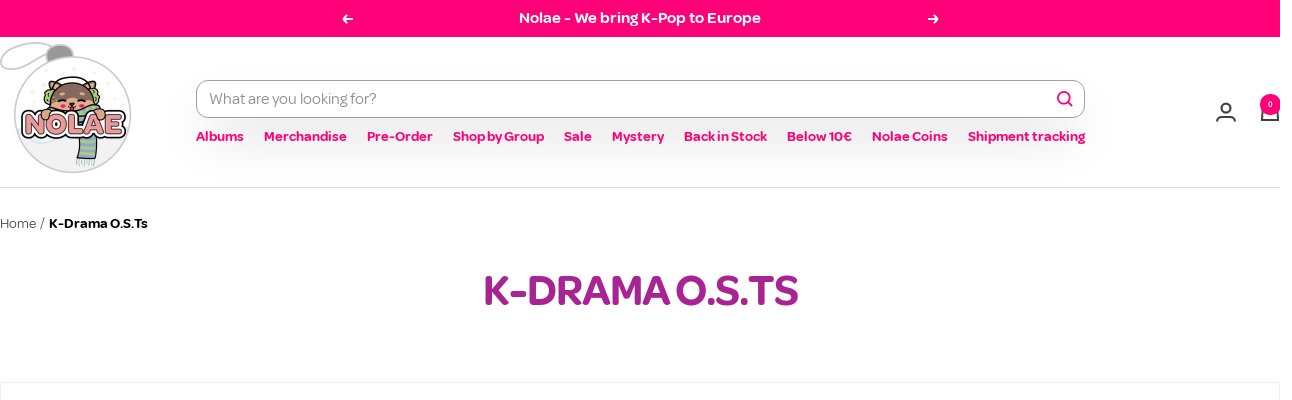

--- FILE ---
content_type: text/html; charset=utf-8
request_url: https://nolae.eu/collections/k-drama-original-soundtrack
body_size: 152052
content:
<!doctype html><html class="no-js" lang="en" dir="ltr">
<head>
  <!-- Google Consent Mode V2 Consentmo -->
    <!-- Google Consent Mode V2 Advanced Mode integration script for Consentmo GDPR Compliance App -->
    <script id="consentmo-gcmv2-advanced-mode-integration">
      const consentOutOfRegion = {
        analytics: true,
        marketing: true,
        functionality: true,
        adsDataRedaction: false,
        urlPassthrough: false,
      };

      window.dataLayer = window.dataLayer || [];
      function gtag(){dataLayer.push(arguments);}

      gtag('consent', 'default', {
        ad_storage: 'denied',
        ad_personalization: 'denied',
        ad_user_data: 'denied',
        analytics_storage: 'denied',
        functionality_storage: 'denied',
        personalization_storage:'denied',
        security_storage: 'granted',
        wait_for_update: 1500
      });

      document.addEventListener('consentmoSignal_onLoad', function(eventData) {
        const csmLoadSignal = eventData.detail || {isActive:false};
        console.log('LIQUID - consentmoSignal_onLoad event', csmLoadSignal);

        if (!csmLoadSignal.isActive) {
          console.log('LIQUID - isActive false - use consentOutOfRegion');
          gtag('consent', 'update', {
            ad_storage: consentOutOfRegion.marketing ? 'granted' : 'denied',
            ad_personalization: consentOutOfRegion.marketing ? 'granted' : 'denied',
            ad_user_data: consentOutOfRegion.marketing ? 'granted' : 'denied',
            analytics_storage: consentOutOfRegion.analytics ? 'granted' : 'denied',
            functionality_storage: consentOutOfRegion.functionality ? 'granted' : 'denied',
            personalization_storage: consentOutOfRegion.functionality ? 'granted' : 'denied',
            security_storage: 'granted',
          });
          gtag('set', 'ads_data_redaction', consentOutOfRegion.adsDataRedaction);
          gtag('set', 'url_passthrough', consentOutOfRegion.urlPassthrough);
          console.log('LIQUID - dataLayer', window.dataLayer);
        } else {
          console.log('LIQUID - set default-consent and subscribe consentmoSignal for consent-update');
          document.addEventListener('consentmoSignal', function(event) {
            const csmSignal = event.detail;
            const consentState = csmSignal.integration?.gcm?.isEnabled ? csmSignal.integration.gcm.state : csmSignal.state;
            console.log('LIQUID - consentmoSignal event', csmSignal);
            console.log('LIQUID - dataLayer', window.dataLayer);

            gtag('consent', 'update', consentState);
            if (csmSignal.integration?.gcm?.isEnabled) {
              gtag('set', 'ads_data_redaction', csmSignal.integration.gcm.adsDataRedaction);
              gtag('set', 'url_passthrough', csmSignal.integration.gcm.urlPassthrough);
            }
          });
        }
      });
    </script>

<!-- Start of Shoplift scripts -->
<!-- 2025-04-23T09:45:21.1779495Z -->
<style>.shoplift-hide { opacity: 0 !important; }</style>
<style id="sl-preview-bar-hide">#preview-bar-iframe, #PBarNextFrameWrapper { display: none !important; }</style>
<script type="text/javascript">(function(rootPath, template, themeRole, themeId, isThemePreview){ /* Generated on 2026-01-23T04:45:01.4652241Z */(function(){"use strict";var $=document.createElement("style");$.textContent=`#shoplift-preview-control{position:fixed;max-width:332px;height:56px;background-color:#141414;z-index:9999;bottom:20px;display:flex;border-radius:8px;box-shadow:13px 22px 7px #0000,9px 14px 7px #00000003,5px 8px 6px #0000000d,2px 4px 4px #00000017,1px 1px 2px #0000001a,0 0 #0000001a;align-items:center;margin:0 auto;left:16px;right:16px;opacity:0;transform:translateY(20px);visibility:hidden;transition:opacity .4s ease-in-out,transform .4s ease-in-out,visibility 0s .4s}#shoplift-preview-control.visible{opacity:1;transform:translateY(0);visibility:visible;transition:opacity .4s ease-in-out,transform .4s ease-in-out,visibility 0s 0s}#shoplift-preview-control *{font-family:Inter,sans-serif;color:#fff;box-sizing:border-box;font-size:16px}#shoplift-preview-variant-title{font-weight:400;line-height:140%;font-size:16px;text-align:start;letter-spacing:-.16px;flex-grow:1;text-wrap:nowrap;overflow:hidden;text-overflow:ellipsis}#shoplift-preview-variant-selector{position:relative;display:block;padding:6px 0;height:100%;min-width:0;flex:1 1 auto}#shoplift-preview-variant-menu-trigger{border:none;cursor:pointer;width:100%;background-color:transparent;padding:0 16px;border-left:1px solid #333;border-right:1px solid #333;height:100%;display:flex;align-items:center;justify-content:start;gap:8px}#shoplift-preview-variant-selector .menu-variant-label{width:24px;height:24px;border-radius:50%;padding:6px;display:flex;justify-content:center;align-items:center;font-size:12px;font-style:normal;font-weight:600;line-height:100%;letter-spacing:-.12px;flex-shrink:0}#shoplift-preview-variant-selector .preview-variant-menu{position:absolute;bottom:110%;transform:translate3d(0,20px,0);visibility:hidden;pointer-events:none;opacity:0;cursor:pointer;background-color:#141414;border:1px solid #141414;border-radius:6px;width:100%;max-height:156px;overflow-y:auto;box-shadow:0 8px 16px #0003;z-index:1;transition:opacity .3s ease-in-out,transform .3s ease-in-out,visibility 0s .3s}#shoplift-preview-variant-selector .preview-variant-menu.preview-variant-menu__visible{visibility:visible;pointer-events:auto;opacity:100;transform:translateZ(0);transition:opacity .3s ease-in-out,transform .3s ease-in-out,visibility 0s 0s}@media screen and (max-width:400px){#shoplift-preview-variant-selector .preview-variant-menu{position:fixed;left:0;right:0;width:auto;bottom:110%}}#shoplift-preview-variant-selector .preview-variant-menu .preview-variant-menu--item{padding:12px 16px;display:flex;overflow:hidden}#shoplift-preview-variant-selector .preview-variant-menu .preview-variant-menu--item .menu-variant-label{margin-right:6px}#shoplift-preview-variant-selector .preview-variant-menu .preview-variant-menu--item span{overflow:hidden;text-overflow:ellipsis;text-wrap:nowrap;white-space:nowrap;color:#f6f6f6;font-size:14px;font-style:normal;font-weight:500}#shoplift-preview-variant-selector .preview-variant-menu .preview-variant-menu--item:hover{background-color:#545454}#shoplift-preview-variant-selector .preview-variant-menu .preview-variant-menu--item:last-of-type{border-bottom-left-radius:6px;border-bottom-right-radius:6px}#shoplift-preview-variant-selector .preview-variant-menu .preview-variant-menu--item:first-of-type{border-top-left-radius:6px;border-top-right-radius:6px}#shoplift-preview-control div:has(#shoplift-exit-preview-button){padding:0 16px}#shoplift-exit-preview-button{padding:6px 8px;font-weight:500;line-height:75%;border-radius:4px;background-color:transparent;border:none;text-decoration:none}#shoplift-exit-preview-button:hover{cursor:pointer;background-color:#333}/*$vite$:1*/`,document.head.appendChild($);var B=" daum[ /]| deusu/| yadirectfetcher|(?:^|[^g])news(?!sapphire)|(?<! (?:channel/|google/))google(?!(app|/google| pixel))|(?<! cu)bots?(?:\\b|_)|(?<!(?: ya| yandex|^job|inapp;) ?)search|(?<!(?:lib))http|(?<![hg]m)score|@[a-z][\\w-]+\\.|\\(\\)|\\.com|\\b\\d{13}\\b|^<|^[\\w \\.\\-\\(?:\\):]+(?:/v?\\d+(?:\\.\\d+)?(?:\\.\\d{1,10})*?)?(?:,|$)|^[^ ]{50,}$|^\\d+\\b|^\\w+/[\\w\\(\\)]*$|^active|^ad muncher|^amaya|^avsdevicesdk/|^biglotron|^bot|^bw/|^clamav[ /]|^client/|^cobweb/|^custom|^ddg[_-]android|^discourse|^dispatch/\\d|^downcast/|^duckduckgo|^facebook|^getright/|^gozilla/|^hobbit|^hotzonu|^hwcdn/|^jeode/|^jetty/|^jigsaw|^microsoft bits|^movabletype|^mozilla/\\d\\.\\d \\(compatible;?\\)$|^mozilla/\\d\\.\\d \\w*$|^navermailapp|^netsurf|^offline|^owler|^postman|^python|^rank|^read|^reed|^rest|^rss|^snapchat|^space bison|^svn|^swcd |^taringa|^thumbor/|^track|^valid|^w3c|^webbandit/|^webcopier|^wget|^whatsapp|^wordpress|^xenu link sleuth|^yahoo|^yandex|^zdm/\\d|^zoom marketplace/|^{{.*}}$|admin|analyzer|archive|ask jeeves/teoma|bit\\.ly/|bluecoat drtr|browsex|burpcollaborator|capture|catch|check|chrome-lighthouse|chromeframe|classifier|clean|cloud|crawl|cypress/|dareboost|datanyze|dejaclick|detect|dmbrowser|download|evc-batch/|feed|firephp|gomezagent|headless|httrack|hubspot marketing grader|hydra|ibisbrowser|images|insight|inspect|iplabel|ips-agent|java(?!;)|library|mail\\.ru/|manager|measure|neustar wpm|node|nutch|offbyone|optimize|pageburst|pagespeed|parser|perl|phantomjs|pingdom|powermarks|preview|proxy|ptst[ /]\\d|reputation|resolver|retriever|rexx;|rigor|rss\\b|scan|scrape|server|sogou|sparkler/|speedcurve|spider|splash|statuscake|synapse|synthetic|tools|torrent|trace|transcoder|url|virtuoso|wappalyzer|watch|webglance|webkit2png|whatcms/|zgrab",G=/bot|spider|crawl|http|lighthouse/i,V;function K(){if(V instanceof RegExp)return V;try{V=new RegExp(B,"i")}catch{V=G}return V}function j(l){return!!l&&K().test(l)}class L{timestamp;constructor(){this.timestamp=new Date}}class W extends L{type;testId;hypothesisId;constructor(t,e,i){super(),this.type=3,this.testId=t,this.hypothesisId=e,this.timestamp=i}}class J extends L{type;path;constructor(t){super(),this.type=4,this.path=t}}class Y extends L{type;cart;constructor(t){super(),this.type=5,this.cart=t}}class D extends Error{isBot;constructor(){super(),this.isBot=!0}}function Z(l,t,e){for(const i of t.selectors){const s=l.querySelectorAll(i.cssSelector);for(let r=0;r<s.length;r++)e(t.testId,t.hypothesisId)}H(l,t,(i,s,r,o,n)=>n(s,r),e)}function x(l,t,e){for(const i of t.selectors)F(l,t.testId,t.hypothesisId,i,e??(()=>{}));H(l,t,F,e??(()=>{}))}function M(l){return l.urlPatterns.reduce((t,e)=>{switch(e.operator){case"contains":return t+`.*${e}.*`;case"endsWith":return t+`.*${e}`;case"startsWith":return t+`${e}.*`}},"")}function H(l,t,e,i){new MutationObserver(()=>{for(const r of t.selectors)e(l,t.testId,t.hypothesisId,r,i)}).observe(l.documentElement,{childList:!0,subtree:!0})}function F(l,t,e,i,s){const r=l.querySelectorAll(i.cssSelector);for(let o=0;o<r.length;o++){let n=r.item(o);if(n instanceof HTMLElement&&n.dataset.shoplift!==""){n.dataset.shoplift="";for(const a of i.actions.sort(ot))n=Q(l,i.cssSelector,n,a)}}return r.length>0&&s?(s(t,e),!0):!1}function Q(l,t,e,i){switch(i.type){case"innerHtml":e.innerHTML=i.value;break;case"attribute":X(e,i.scope,i.value);break;case"css":tt(l,t,i.value);break;case"js":et(l,e,i);break;case"copy":return it(e);case"remove":st(e);break;case"move":rt(e,parseInt(i.value));break}return e}function X(l,t,e){l.setAttribute(t,e)}function tt(l,t,e){const i=l.createElement("style");i.innerHTML=`${t} { ${e} }`,l.getElementsByTagName("head")[0]?.appendChild(i)}function et(l,t,e){Function("document","element",`"use strict"; ${e.value}`)(l,t)}function it(l){const t=l.cloneNode(!0);if(!l.parentNode)throw"Can't copy node outside of DOM";return l.parentNode.insertBefore(t,l.nextSibling),t}function st(l){l.remove()}function rt(l,t){if(t===0)return;const e=Array.prototype.slice.call(l.parentElement.children).indexOf(l),i=Math.min(Math.max(e+t,0),l.parentElement.children.length-1);l.parentElement.children.item(i).insertAdjacentElement(t>0?"afterend":"beforebegin",l)}function ot(l,t){return N(l)-N(t)}function N(l){return l.type==="copy"||l.type==="remove"?0:1}var P=(l=>(l[l.Template=0]="Template",l[l.Theme=1]="Theme",l[l.UrlRedirect=2]="UrlRedirect",l[l.Script=3]="Script",l[l.Dom=4]="Dom",l[l.Price=5]="Price",l))(P||{});const nt="data:image/svg+xml,%3csvg%20width='12'%20height='12'%20viewBox='0%200%2012%2012'%20fill='none'%20xmlns='http://www.w3.org/2000/svg'%3e%3cpath%20d='M9.96001%207.90004C9.86501%207.90004%209.77001%207.86504%209.69501%207.79004L6.43501%204.53004C6.19501%204.29004%205.80501%204.29004%205.56501%204.53004L2.30501%207.79004C2.16001%207.93504%201.92001%207.93504%201.77501%207.79004C1.63001%207.64504%201.63001%207.40504%201.77501%207.26004L5.03501%204.00004C5.56501%203.47004%206.43001%203.47004%206.96501%204.00004L10.225%207.26004C10.37%207.40504%2010.37%207.64504%2010.225%207.79004C10.15%207.86004%2010.055%207.90004%209.96001%207.90004Z'%20fill='white'/%3e%3c/svg%3e",at="data:image/svg+xml,%3csvg%20width='14'%20height='24'%20viewBox='0%200%2014%2024'%20fill='none'%20xmlns='http://www.w3.org/2000/svg'%3e%3cpath%20d='M12.3976%2014.5255C12.2833%2013.8788%2012.0498%2013.3024%2011.6952%2012.7961C11.3416%2012.2898%2010.9209%2011.8353%2010.4353%2011.4317C9.94868%2011.0291%209.43546%2010.6488%208.89565%2010.292C8.48487%2010.049%208.09577%209.78565%207.72637%209.50402C7.35697%209.2224%207.08016%208.89503%206.89694%208.51987C6.71273%208.14471%206.67826%207.69533%206.79055%207.1697C6.86345%206.83216%206.97476%206.54647%207.12351%206.31162C7.27324%206.07778%207.47124%205.89986%207.7175%205.77684C7.96377%205.65483%208.21989%205.59383%208.48389%205.59383C8.88087%205.59383%209.17639%205.7016%209.3734%205.91714C9.56943%206.13268%209.68271%206.42345%209.71424%206.78946C9.74576%207.15547%209.72015%207.55401%209.63839%207.98509C9.55663%208.41617%209.43645%208.84724%209.27687%209.27934L13.5127%208.80149C13.9638%207.52656%2014.1017%206.42447%2013.9264%205.49725C13.751%204.56901%2013.2664%203.85122%2012.4724%203.34491C12.239%203.19648%2011.9779%203.07041%2011.6893%202.96569L12.0026%201.50979L9.86397%200L7.3875%201.50979L7.11169%202.78878C6.65166%202.8874%206.21724%203.01957%205.8114%203.19038C4.85292%203.594%204.06684%204.15115%203.45117%204.86385C2.83452%205.57655%202.42571%206.40108%202.22378%207.33847C2.06616%208.06947%202.04942%208.70796%202.17551%209.25087C2.30061%209.7948%202.52028%2010.2828%202.8355%2010.7139C3.14974%2011.145%203.51816%2011.5344%203.93977%2011.881C4.36039%2012.2288%204.782%2012.5521%205.20164%2012.851C5.68334%2013.1702%206.13844%2013.5169%206.56497%2013.8921C6.99052%2014.2672%207.31954%2014.7125%207.55004%2015.228C7.78055%2015.7445%207.81502%2016.3769%207.65347%2017.1262C7.56482%2017.5389%207.43676%2017.8765%207.27028%2018.1388C7.10381%2018.4011%206.89596%2018.5983%206.64772%2018.7295C6.3985%2018.8606%206.12071%2018.9267%205.8114%2018.9267C5.21641%2018.9267%204.79776%2018.6034%204.62833%2018.1632C4.4589%2017.7229%204.47367%2017.2583%204.60075%2016.5639C4.72782%2015.8705%205.05092%2015.1395%205.37107%2014.3699H1.17665C1.17665%2014.3699%200.207341%2016.1115%200.0310135%2017.6762C-0.0655232%2018.5302%200.0635208%2019.2653%200.41519%2019.8844C0.76686%2020.5036%201.33032%2020.9814%202.10655%2021.319C2.39222%2021.443%202.7104%2021.5447%203.05813%2021.623L2.54589%2024H7.17473L7.7047%2021.5386C8.08493%2021.442%208.43857%2021.3231%208.76562%2021.1787C9.73985%2020.7476%2010.52%2020.1427%2011.1071%2019.3649C11.6932%2018.5871%2012.0873%2017.7291%2012.2892%2016.7917C12.4744%2015.9295%2012.5099%2015.1741%2012.3966%2014.5275L12.3976%2014.5255Z'%20fill='white'/%3e%3c/svg%3e";async function lt(l){let t=l.replace(/-/g,"+").replace(/_/g,"/");for(;t.length%4;)t+="=";const e=atob(t),i=Uint8Array.from(e,o=>o.charCodeAt(0)),s=new Blob([i]).stream().pipeThrough(new DecompressionStream("gzip")),r=await new Response(s).text();return JSON.parse(r)}function _(l,t){return typeof t=="string"&&/\d{4}-\d{2}-\d{2}T\d{2}:\d{2}:\d{2}.\d+(?:Z|[+-]\d+)/.test(t)?new Date(t):t}function O(l,t){return t}function k(l,t=!1,e=!1,i=","){const s=l/100;if(e){const o=Math.round(s).toLocaleString("en-US");return i!==","?o.replace(/,/g,i):o}else{const r=t?",":".",o=s.toFixed(2).split("."),n=parseInt(o[0],10),a=o[1]??"00",c=n.toLocaleString("en-US");return i!==","?`${c.replace(/,/g,i)}${r}${a}`:t?`${c.replace(/,/g,".")}${r}${a}`:`${c}${r}${a}`}}function R(l,t,e,i){const s=t.replace("{{amount}}",k(l,!1,!1)).replace("{{amount_no_decimals}}",k(l,!1,!0)).replace("{{amount_with_comma_separator}}",k(l,!0,!1)).replace("{{amount_no_decimals_with_comma_separator}}",k(l,!0,!0)).replace("{{amount_with_space_separator}}",k(l,!1,!1," ")).replace("{{amount_no_decimals_with_space_separator}}",k(l,!1,!0," ")).replace("{{amount_with_apostrophe_separator}}",k(l,!1,!1,"'")).replace("{{amount_no_decimals_with_apostrophe_separator}}",k(l,!1,!0,"'")).replace("{{amount_with_period_and_space_separator}}",k(l,!1,!1,". ")).replace("{{amount_no_decimals_with_period_and_space_separator}}",k(l,!1,!0,". ")).replace("{{AMOUNT }}",k(l,!0,!1));return i?`${s} ${e}`:s}function q(l){return l.replace(/[^\d.,\s-]/g,"").trim()}function ct(l){const t=new Map;for(const[e,i,s]of l.v)t.set(e,{priceInCents:i,compareAtPriceInCents:s});return t}function dt(l,t,e,i){const{priceInCents:s,compareAtPriceInCents:r}=e,{mf:o,c:n,cce:a}=i;if(l.getAttribute("data-sl-attribute-p")===t)l.innerHTML=R(s,o,n,a);else if(l.getAttribute("data-sl-attribute-cap")===t)r<=0||r<=s?l.remove():l.innerHTML=R(r,o,n,a);else if(l.getAttribute("data-sl-attribute-discount")===t&&!(r<=0||r<=s)){const h=Math.round((r-s)/r*100),u=q(R(r-s,o,n,!1)),p=l.getAttribute("data-sl-format")||"percent";p==="percent"?l.textContent=`-${h}%`:p==="amount"?l.textContent=`-${u}`:p==="both"&&(l.textContent=`-${h}% (-${u})`)}}function ht(l){const t=[],e={id:"url-pattern",operator:"contains",value:"/"};for(const[i,s,r]of l.v){t.push({id:`p-${i}`,cssSelector:`[data-sl-attribute-p="${i}"]`,urlPatterns:[e],actions:[{id:`p-action-${i}`,type:"innerHtml",scope:"price",value:R(s,l.mf,l.c,l.cce)}]});const o=r<=0||r<=s;if(t.push({id:`cap-${i}`,cssSelector:`[data-sl-attribute-cap="${i}"]`,urlPatterns:[e],actions:[{id:`cap-action-${i}`,type:o?"remove":"innerHtml",scope:"compare-at-price",value:o?"":R(r,l.mf,l.c,l.cce)}]}),!o&&r>s){const n=Math.round((r-s)/r*100),a=q(R(r-s,l.mf,l.c,!1));t.push({id:`d-${i}`,cssSelector:`[data-sl-attribute-discount="${i}"]`,urlPatterns:[e],actions:[{id:`d-action-${i}`,type:"js",scope:null,value:`(function(doc, el) {              var format = el.getAttribute('data-sl-format') || 'percent';              if (format === 'percent') {                el.textContent = '-${n}%';              } else if (format === 'amount') {                el.textContent = '-${a}';              } else if (format === 'both') {                el.textContent = '-${n}% (-${a})';              }            })`}]})}}return t}let U=!1;class pt{constructor(t,e,i,s,r,o,n,a,c,h,u){this.shop=t,this.host=e,this.eventHost=i,this.disableReferrerOverride=a,this.logHistory=[],this.legacySessionKey=`SHOPLIFT_SESSION_${this.shop}`,this.cssHideClass=s?"shoplift-hide":"",this.testConfigs=h.map(d=>({...d,startAt:new Date(d.startAt),statusHistory:d.statusHistory.map(v=>({...v,createdAt:new Date(v.createdAt)}))})),this.inactiveTestConfigs=u,this.sendPageView=!!r,this.shopliftDebug=o===!0,this.gaConfig=n!=={"sendEvents":true,"mode":"gtag"}?n:{sendEvents:!1},this.fetch=window.fetch.bind(window),this.localStorageSet=window.localStorage.setItem.bind(window.localStorage),this.localStorageGet=window.localStorage.getItem.bind(window.localStorage);const p=this.getDeviceType();this.device=p!=="tablet"?p:"mobile",this.state=this.loadState(),this.shopifyAnalyticsId=this.getShopifyAnalyticsId(),this.testsFilteredByAudience=h.filter(d=>d.status=="active"),this.getCountryTimeout=c===1000?1e3:c,this.log("State Loaded",JSON.stringify(this.state))}DATA_SL_ATTRIBUTE_P="data-sl-attribute-p";DATA_SL_TEST_ID="data-sl-test-id";VIEWPORT_TRACK_THRESHOLD=.5;temporarySessionKey="Shoplift_Session";essentialSessionKey="Shoplift_Essential";analyticsSessionKey="Shoplift_Analytics";priceSelectorsSessionKey="Shoplift_PriceSelectors";legacySessionKey;cssHideClass;testConfigs;inactiveTestConfigs;testsFilteredByAudience;sendPageView;shopliftDebug;gaConfig;getCountryTimeout;state;shopifyAnalyticsId;cookie=document.cookie;isSyncing=!1;isSyncingGA=!1;fetch;localStorageSet;localStorageGet;sessionStorageSet=window.sessionStorage.setItem.bind(window.sessionStorage);sessionStorageGet=window.sessionStorage.getItem.bind(window.sessionStorage);urlParams=new URLSearchParams(window.location.search);device;logHistory;activeViewportObservers=new Map;deriveCategoryFromExistingTests(){if(!this.state.temporary.testCategory&&this.state.essential.visitorTests.length>0){const t=this.state.essential.visitorTests.some(e=>{if(!e.hypothesisId)return!1;const i=this.getHypothesis(e.hypothesisId);return i&&["theme","basicScript","price"].includes(i.type)});this.state.temporary.testCategory=t?"global":"conditional",this.persistTemporaryState(),this.log("Derived test category from existing visitorTests: %s",this.state.temporary.testCategory)}}async init(){try{if(this.log("Shoplift script initializing"),window.Shopify&&window.Shopify.designMode){this.log("Skipping script for design mode");return}if(window.location.href.includes("slScreenshot=true")){this.log("Skipping script for screenshot");return}if(window.location.hostname.endsWith(".edgemesh.com")){this.log("Skipping script for preview");return}if(window.location.href.includes("isShopliftMerchant")){const e=this.urlParams.get("isShopliftMerchant")==="true";this.log("Setting merchant session to %s",e),this.state.temporary.isMerchant=e,this.persistTemporaryState()}if(this.state.temporary.isMerchant){this.log("Setting up preview for merchant"),typeof window.shoplift!="object"&&this.setShopliftStub(),this.state.temporary.previewConfig||this.hidePage(),await this.initPreview(),document.querySelector("#sl-preview-bar-hide")?.remove();return}if(this.state.temporary.previewConfig=void 0,j(navigator.userAgent))return;if(navigator.userAgent.includes("Chrome/118")){this.log("Random: %o",[Math.random(),Math.random(),Math.random()]);const e=await this.makeRequest({url:`${this.eventHost}/api/v0/events/ip`,method:"get"}).then(i=>i?.json());this.log(`IP: ${e}`),this.makeRequest({url:`${this.eventHost}/api/v0/logs`,method:"post",data:JSON.stringify(this.debugState(),O)}).catch()}if(this.shopifyAnalyticsId=this.getShopifyAnalyticsId(),this.monitorConsentChange(),this.checkForThemePreview())return;if(!this.disableReferrerOverride&&this.state.temporary.originalReferrer!=null){this.log(`Overriding referrer from '${document.referrer}' to '${this.state.temporary.originalReferrer}'`);const e=this.state.temporary.originalReferrer;delete this.state.temporary.originalReferrer,this.persistTemporaryState(),Object.defineProperty(document,"referrer",{get:()=>e,enumerable:!0,configurable:!0})}if(await this.refreshVisitor(this.shopifyAnalyticsId),await this.handleVisitorTest()){this.log("Redirecting for visitor test");return}this.setShoplift(),this.showPage(),this.ensureCartAttributesForExistingPriceTests(!1),await this.finalize(),console.log("SHOPLIFT SCRIPT INITIALIZED!")}catch(t){if(t instanceof D)return;throw t}finally{typeof window.shoplift!="object"&&this.setShopliftStub()}}getVariantColor(t){switch(t){case"a":return{text:"#141414",bg:"#E2E2E2"};case"b":return{text:"rgba(255, 255, 255, 1)",bg:"rgba(37, 99, 235, 1)"}}}getDefaultVariantTitle(t){return t.title?t.title:t.type==="price"?t.isControl?"Original prices":"Variant prices":t.isControl?"Original":"Untitled variant "+t.label.toUpperCase()}async initPreview(){const t=this.urlParams.get("previewConfig");if(t){this.state.temporary.previewConfig=void 0,this.log("Setting up the preview"),this.log("Found preview config, writing to temporary state");const e=await lt(t);if(this.state.temporary.previewConfig=e,this.state.temporary.previewConfig.testTypeCategory===P.Price){this.hidePage(!0);const s=this.state.temporary.previewConfig;let r=`${this.host}/api/dom-selectors/${s.storeId}/${s.testId}/${s.isDraft||!1}`;s.shopifyProductId&&(r+=`?productId=${s.shopifyProductId}`);const o=await this.makeJsonRequest({method:"get",url:r}).catch(n=>(this.log("Error getting domSelectors",n),null));s.variants.forEach(n=>n.domSelectors=o[n.id]?.domSelectors)}this.persistTemporaryState();const i=new URL(window.location.toString());i.searchParams.delete("previewConfig"),this.queueRedirect(i)}else if(this.state.temporary.previewConfig){this.showPage();const e=this.state.temporary.previewConfig;e.testTypeCategory===P.Template&&this.handleTemplatePreview(e)&&this.initPreviewControls(e),e.testTypeCategory===P.UrlRedirect&&this.handleUrlPreview(e)&&this.initPreviewControls(e),e.testTypeCategory===P.Script&&this.handleScriptPreview(e)&&this.initPreviewControls(e),e.testTypeCategory===P.Price&&await this.handlePricePreview(e)&&this.initPreviewControls(e)}}initPreviewControls(t){document.addEventListener("DOMContentLoaded",()=>{const e=t.variants.find(v=>v.id===t.currentVariant),i=e?.label||"a",s=t.variants,r=document.createElement("div");r.id="shoplift-preview-control";const o=document.createElement("div"),n=document.createElement("img");n.src=at,n.height=24,n.width=14,o.style.padding="0 16px",o.style.lineHeight="100%",o.appendChild(n),r.appendChild(o);const a=document.createElement("div");a.id="shoplift-preview-variant-selector";const c=document.createElement("button");c.id="shoplift-preview-variant-menu-trigger";const h=document.createElement("div");h.className="menu-variant-label",h.style.backgroundColor=this.getVariantColor(i).bg,h.style.color=this.getVariantColor(i).text,h.innerText=i.toUpperCase(),c.appendChild(h);const u=document.createElement("span");if(u.id="shoplift-preview-variant-title",u.innerText=e?this.getDefaultVariantTitle(e):"Untitled variant "+i.toUpperCase(),c.appendChild(u),s.length>1){const v=document.createElement("img");v.src=nt,v.width=12,v.height=12,v.style.height="12px",v.style.width="12px",c.appendChild(v);const T=document.createElement("div");T.className="preview-variant-menu";for(const m of t.variants.filter(S=>S.id!==t.currentVariant)){const S=document.createElement("div");S.className="preview-variant-menu--item";const I=document.createElement("div");I.className="menu-variant-label",I.style.backgroundColor=this.getVariantColor(m.label).bg,I.style.color=this.getVariantColor(m.label).text,I.style.flexShrink="0",I.innerText=m.label.toUpperCase(),S.appendChild(I);const y=document.createElement("span");y.innerText=this.getDefaultVariantTitle(m),S.appendChild(y),S.addEventListener("click",()=>{this.pickVariant(m.id)}),T.appendChild(S)}a.appendChild(T),c.addEventListener("click",()=>{T.className!=="preview-variant-menu preview-variant-menu__visible"?T.classList.add("preview-variant-menu__visible"):T.classList.remove("preview-variant-menu__visible")}),document.addEventListener("click",m=>{m.target instanceof Element&&!c.contains(m.target)&&T.className==="preview-variant-menu preview-variant-menu__visible"&&T.classList.remove("preview-variant-menu__visible")})}else c.style.pointerEvents="none",h.style.margin="0";a.appendChild(c),r.appendChild(a);const p=document.createElement("div"),d=document.createElement("button");d.id="shoplift-exit-preview-button",d.innerText="Exit",p.appendChild(d),d.addEventListener("click",()=>{this.exitPreview()}),r.appendChild(p),document.body.appendChild(r),requestAnimationFrame(()=>{r.classList.add("visible")})}),this.ensureCartAttributesForExistingPriceTests(!0)}pickVariant(t){if(this.state.temporary.previewConfig){const e=this.state.temporary.previewConfig,i=new URL(window.location.toString());if(e.testTypeCategory===P.UrlRedirect){const s=e.variants.find(r=>r.id===e.currentVariant)?.redirectUrl;if(i.pathname===s){const r=e.variants.find(o=>o.id===t)?.redirectUrl;r&&(i.pathname=r)}}if(e.testTypeCategory===P.Template){const s=e.variants.find(r=>r.id===e.currentVariant)?.pathName;if(s&&i.pathname===s){const r=e.variants.find(o=>o.id===t)?.pathName;r&&r!==s&&(i.pathname=r)}}e.currentVariant=t,this.persistTemporaryState(),this.queueRedirect(i)}}exitPreview(){const t=new URL(window.location.toString());if(this.state.temporary.previewConfig?.testTypeCategory===P.Template&&t.searchParams.delete("view"),this.state.temporary.previewConfig?.testTypeCategory===P.Script&&t.searchParams.delete("slVariant"),this.state.temporary.previewConfig?.testTypeCategory===P.UrlRedirect){const i=this.state.temporary.previewConfig.variants.filter(r=>!r.isControl&&r.redirectUrl!==null).map(r=>r.redirectUrl),s=this.state.temporary.previewConfig.variants.find(r=>r.label==="a")?.redirectUrl;i.includes(t.pathname)&&s&&(t.pathname=s)}this.state.temporary.previewConfig=void 0,this.persistTemporaryState(),this.hidePage(),this.queueRedirect(t)}handleTemplatePreview(t){const e=t.currentVariant,i=t.variants.find(a=>a.id===e);if(!i)return!1;const s=t.variants.find(a=>a.isControl);if(!s)return!1;this.log("Setting up template preview for type",s.type);const r=new URL(window.location.toString()),o=r.searchParams.get("view"),n=i.type===s.type;return!n&&!i.isControl&&template.suffix===s.affix&&this.typeFromTemplate()===s.type&&i.pathName!==null?(this.log("Hit control template type, redirecting to the variant url"),this.hidePage(),r.pathname=i.pathName,this.queueRedirect(r),!0):(!i.isControl&&this.typeFromTemplate()==i.type&&template.suffix===s.affix&&n&&o!==(i.affix||"__DEFAULT__")&&(this.log("Template type and affix match control, updating the view param"),r.searchParams.delete("view"),this.log("Setting the new viewParam to",i.affix||"__DEFAULT__"),this.hidePage(),r.searchParams.set("view",i.affix||"__DEFAULT__"),this.queueRedirect(r)),o!==null&&o!==i.affix&&(r.searchParams.delete("view"),this.hidePage(),this.queueRedirect(r)),!0)}handleUrlPreview(t){const e=t.currentVariant,i=t.variants.find(o=>o.id===e),s=t.variants.find(o=>o.isControl)?.redirectUrl;if(!i)return!1;this.log("Setting up URL redirect preview");const r=new URL(window.location.toString());return r.pathname===s&&!i.isControl&&i.redirectUrl!==null&&(this.log("Url matches control, redirecting"),this.hidePage(),r.pathname=i.redirectUrl,this.queueRedirect(r)),!0}handleScriptPreview(t){const e=t.currentVariant,i=t.variants.find(o=>o.id===e);if(!i)return!1;this.log("Setting up script preview");const s=new URL(window.location.toString());return s.searchParams.get("slVariant")!==i.id&&(this.log("current id doesn't match the variant, redirecting"),s.searchParams.delete("slVariant"),this.log("Setting the new slVariantParam"),this.hidePage(),s.searchParams.set("slVariant",i.id),this.queueRedirect(s)),!0}async handlePricePreview(t){const e=t.currentVariant,i=t.variants.find(s=>s.id===e);return i?(this.log("Setting up price preview"),i.domSelectors&&i.domSelectors.length>0&&(x(document,{testId:t.testId,hypothesisId:i.id,selectors:i.domSelectors}),this.ensureCartAttributesForExistingPriceTests(!0)),!0):!1}async finalize(){const t=await this.getCartState();t!==null&&this.queueCartUpdate(t),this.pruneStateAndSave(),await this.syncAllEvents()}setShoplift(){this.log("Setting up public API");const e=this.urlParams.get("slVariant")==="true",i=e?null:this.urlParams.get("slVariant");window.shoplift={isHypothesisActive:async s=>{if(this.log("Script checking variant for hypothesis '%s'",s),e)return this.log("Forcing variant for hypothesis '%s'",s),!0;if(i!==null)return this.log("Forcing hypothesis '%s'",i),s===i;const r=this.testConfigs.find(n=>n.hypotheses.some(a=>a.id===s));if(!r)return this.log("No test found for hypothesis '%s'",s),!1;const o=this.state.essential.visitorTests.find(n=>n.testId===r.id);return o?(this.log("Active visitor test found",s),o.hypothesisId===s):(await this.manuallySplitVisitor(r),this.testConfigs.some(n=>n.hypotheses.some(a=>a.id===s&&this.state.essential.visitorTests.some(c=>c.hypothesisId===a.id))))},setAnalyticsConsent:async s=>{await this.onConsentChange(s,!0)},getVisitorData:()=>({visitor:this.state.analytics.visitor,visitorTests:this.state.essential.visitorTests.filter(s=>!s.isInvalid).map(s=>{const{shouldSendToGa:r,savedAt:o,...n}=s;return n})})}}setShopliftStub(){this.log("Setting up stubbed public API");const e=this.urlParams.get("slVariant")==="true",i=e?null:this.urlParams.get("slVariant");window.shoplift={isHypothesisActive:s=>Promise.resolve(e||s===i),setAnalyticsConsent:()=>Promise.resolve(),getVisitorData:()=>({visitor:null,visitorTests:[]})}}async manuallySplitVisitor(t){this.log("Starting manual split for test '%s'",t.id),await this.handleVisitorTest([t]);const e=this.getReservationForTest(t.id);e&&!e.isRealized&&e.entryCriteriaKey&&(this.log("Realizing manual API reservation for test '%s'",t.id),this.realizeReservationForCriteria(e.entryCriteriaKey)),this.saveState(),this.syncAllEvents()}async handleVisitorTest(t){await this.filterTestsByAudience(this.testConfigs,this.state.analytics.visitor??this.buildBaseVisitor(),this.state.essential.visitorTests),this.deriveCategoryFromExistingTests(),this.clearStaleReservations();let e=t?t.filter(i=>this.testsFilteredByAudience.some(s=>s.id===i.id)):[...this.testsForUrl(this.testsFilteredByAudience),...this.domTestsForUrl(this.testsFilteredByAudience)];try{if(e.length===0)return this.log("No tests found"),!1;this.log("Checking for existing visitor test on page");const i=this.getCurrentVisitorHypothesis(e);if(i){this.log("Found current visitor test");const a=this.considerRedirect(i);return a&&(this.log("Redirecting for current visitor test"),this.redirect(i)),a}const s=this.getReservationForCurrentPage();if(s){this.log("Found matching reservation for current page: %s",s.testId);const a=this.getHypothesis(s.hypothesisId);if(a){a.type!=="price"&&this.realizeReservationForCriteria(s.entryCriteriaKey);const c=this.considerRedirect(a);return c&&this.redirect(a),c}}this.log("No active test relation for test page");const r=this.testsForUrl(this.inactiveTestConfigs.filter(a=>this.testIsPaused(a)&&a.hypotheses.some(c=>this.state.essential.visitorTests.some(h=>h.hypothesisId===c.id)))).map(a=>a.id);if(r.length>0)return this.log("Visitor has paused tests for test page, skipping test assignment: %o",r),!1;if(!this.state.temporary.testCategory){const a=this.testsFilteredByAudience.filter(h=>this.isGlobalEntryCriteria(this.getEntryCriteriaKey(h))),c=this.testsFilteredByAudience.filter(h=>!this.isGlobalEntryCriteria(this.getEntryCriteriaKey(h)));if(this.log("Category dice roll - global tests: %o, conditional tests: %o",a.map(h=>({id:h.id,title:h.title,criteria:this.getEntryCriteriaKey(h)})),c.map(h=>({id:h.id,title:h.title,criteria:this.getEntryCriteriaKey(h)}))),a.length>0&&c.length>0){const h=a.length,u=c.length,p=h+u,d=Math.random()*p;this.state.temporary.testCategory=d<h?"global":"conditional",this.log("Category dice roll: rolled %.2f of %d (global weight: %d, conditional weight: %d), selected '%s'",d,p,h,u,this.state.temporary.testCategory)}else a.length>0?(this.state.temporary.testCategory="global",this.log("Only global tests available, setting category to global")):(this.state.temporary.testCategory="conditional",this.log("Only conditional tests available, setting category to conditional"));this.persistTemporaryState()}const o=this.state.temporary.testCategory;if(this.log("Visitor test category: %s",o),o==="global"){const a=this.testsFilteredByAudience.filter(c=>!this.isGlobalEntryCriteria(this.getEntryCriteriaKey(c)));for(const c of a)this.markTestAsBlocked(c,"category:global");e=e.filter(c=>this.isGlobalEntryCriteria(this.getEntryCriteriaKey(c)))}else{const a=this.testsFilteredByAudience.filter(c=>this.isGlobalEntryCriteria(this.getEntryCriteriaKey(c)));for(const c of a)this.markTestAsBlocked(c,"category:conditional");e=e.filter(c=>!this.isGlobalEntryCriteria(this.getEntryCriteriaKey(c)))}if(e.length===0)return this.log("No tests remaining after category filter"),!1;this.createReservations(e);const n=this.getReservationForCurrentPage();if(n&&!n.isRealized){const a=this.getHypothesis(n.hypothesisId);if(a){a.type!=="price"&&this.realizeReservationForCriteria(n.entryCriteriaKey);const c=this.considerRedirect(a);return c&&(this.log("Redirecting for new test"),this.redirect(a)),c}}return!1}finally{this.includeInDomTests(),this.saveState()}}includeInDomTests(){this.applyControlForAudienceFilteredPriceTests();const t=this.getDomTestsForCurrentUrl(),e=this.getVisitorDomHypothesis(t);for(const i of t){this.log("Evaluating dom test '%s'",i.id);const s=i.hypotheses.some(d=>d.type==="price");if(this.state.essential.visitorTests.find(d=>d.testId===i.id&&d.isInvalid&&!d.hypothesisId)){if(this.log("Visitor is blocked from test '%s', applying control prices if price test",i.id),s){const d=i.hypotheses.find(v=>v.isControl);d?.priceData&&(this.applyPriceTestWithMapLookup(i.id,d,[d],()=>{this.log("Control prices applied for blocked visitor, no metrics tracked")}),this.updatePriceTestHiddenInputs(i.id,"control",!1))}continue}const o=this.getReservationForTest(i.id);let n=null,a=!1;const c=e.find(d=>i.hypotheses.some(v=>d.id===v.id));if(o)n=this.getHypothesis(o.hypothesisId)??null,this.log("Using reserved hypothesis '%s' for test '%s'",o.hypothesisId,i.id);else if(c)n=c,this.log("Using existing hypothesis assignment for test '%s'",i.id);else if(s){const d=this.visitorActiveTestTypeWithReservations();d?(a=!0,this.log("Visitor already in test type '%s', treating as non-test for price test '%s'",d,i.id)):n=this.pickHypothesis(i)}else n=this.pickHypothesis(i);if(a&&s){const d=i.hypotheses.find(v=>v.isControl);d?.priceData&&(this.log("Applying control prices for non-test visitor on price test '%s' (Map-based)",i.id),this.applyPriceTestWithMapLookup(i.id,d,[d],()=>{this.log("Control prices applied for non-test visitor, no metrics tracked")}),this.updatePriceTestHiddenInputs(i.id,"control",!1));continue}if(!n){this.log("Failed to pick hypothesis for test");continue}const h=i.bayesianRevision??4,u=n.type==="price",p=h>=5;if(u&&p){if(this.log(`Price test with Map-based lookup (v${h}): ${i.id}`),!n.priceData){this.log("No price data for hypothesis '%s', skipping",n.id);continue}const d=n.isControl?"control":"variant";this.log(`Setting up Map-based price test for ${d} (test: ${i.id})`),this.applyPriceTestWithMapLookup(i.id,n,i.hypotheses,v=>{const T=this.getReservationForTest(v);T&&!T.isRealized&&T.entryCriteriaKey?this.realizeReservationForCriteria(T.entryCriteriaKey):this.queueAddVisitorToTest(v,n),this.saveState(),this.queuePageView(window.location.pathname),this.syncAllEvents()});continue}if(u&&!p){this.log(`Price test without viewport tracking (v${h}): ${i.id}`);const d=this.getDomSelectorsForHypothesis(n);if(d.length===0)continue;x(document,{testId:i.id,hypothesisId:n.id,selectors:d},v=>{this.queueAddVisitorToTest(v,n),this.saveState(),this.queuePageView(window.location.pathname),this.syncAllEvents()});continue}if(!n.domSelectors||n.domSelectors.length===0){this.log("No selectors found, skipping hypothesis");continue}x(document,{testId:i.id,hypothesisId:n.id,selectors:n.domSelectors},d=>{this.queueAddVisitorToTest(d,n),this.saveState(),this.queuePageView(window.location.pathname),this.syncAllEvents()})}}considerRedirect(t){if(this.log("Considering redirect for hypothesis '%s'",t.id),t.isControl)return this.log("Skipping redirect for control"),!1;if(t.type==="basicScript"||t.type==="manualScript")return this.log("Skipping redirect for script test"),!1;const e=this.state.essential.visitorTests.find(o=>o.hypothesisId===t.id),i=new URL(window.location.toString()),r=new URLSearchParams(window.location.search).get("view");if(t.type==="theme"){if(!(t.themeId===themeId)){if(this.log("Theme id '%s' is not hypothesis theme ID '%s'",t.themeId,themeId),e&&e.themeId!==t.themeId&&(e.themeId===themeId||!this.isThemePreview()))this.log("On old theme, redirecting and updating local visitor"),e.themeId=t.themeId;else if(this.isThemePreview())return this.log("On non-test theme, skipping redirect"),!1;return this.log("Hiding page to redirect for theme test"),this.hidePage(),!0}return!1}else if(t.type!=="dom"&&t.type!=="price"&&t.affix!==template.suffix&&t.affix!==r||t.redirectPath&&!i.pathname.endsWith(t.redirectPath))return this.log("Hiding page to redirect for template test"),this.hidePage(),!0;return this.log("Not redirecting"),!1}redirect(t){if(this.log("Redirecting to hypothesis '%s'",t.id),t.isControl)return;const e=new URL(window.location.toString());if(e.searchParams.delete("view"),t.redirectPath){const i=RegExp("^(/w{2}-w{2})/").exec(e.pathname);if(i&&i.length>1){const s=i[1];e.pathname=`${s}${t.redirectPath}`}else e.pathname=t.redirectPath}else t.type==="theme"?(e.searchParams.set("_ab","0"),e.searchParams.set("_fd","0"),e.searchParams.set("_sc","1"),e.searchParams.set("preview_theme_id",t.themeId.toString())):t.type!=="urlRedirect"&&e.searchParams.set("view",t.affix);this.queueRedirect(e)}async refreshVisitor(t){if(t===null||!this.state.essential.isFirstLoad||!this.testConfigs.some(i=>i.visitorOption!=="all"))return;this.log("Refreshing visitor"),this.hidePage();const e=await this.getVisitor(t);e&&e.id&&this.updateLocalVisitor(e)}buildBaseVisitor(){return{shopifyAnalyticsId:this.shopifyAnalyticsId,device:this.device,country:null,...this.state.essential.initialState}}getInitialState(){const t=this.getUTMValue("utm_source")??"",e=this.getUTMValue("utm_medium")??"",i=this.getUTMValue("utm_campaign")??"",s=this.getUTMValue("utm_content")??"",r=window.document.referrer,o=this.device;return{createdAt:new Date,utmSource:t,utmMedium:e,utmCampaign:i,utmContent:s,referrer:r,device:o}}checkForThemePreview(){return this.log("Checking for theme preview"),window.location.hostname.endsWith(".shopifypreview.com")?(this.log("on shopify preview domain"),this.clearThemeBar(!0,!1,this.state),document.querySelector("#sl-preview-bar-hide")?.remove(),!1):this.isThemePreview()?this.state.essential.visitorTests.some(t=>t.isThemeTest&&t.hypothesisId!=null&&this.getHypothesis(t.hypothesisId)&&t.themeId===themeId)?(this.log("On active theme test, removing theme bar"),this.clearThemeBar(!1,!0,this.state),!1):this.state.essential.visitorTests.some(t=>t.isThemeTest&&t.hypothesisId!=null&&!this.getHypothesis(t.hypothesisId)&&t.themeId===themeId)?(this.log("Visitor is on an inactive theme test, redirecting to main theme"),this.redirectToMainTheme(),!0):this.state.essential.isFirstLoad?(this.log("No visitor found on theme preview, redirecting to main theme"),this.redirectToMainTheme(),!0):this.inactiveTestConfigs.some(t=>t.hypotheses.some(e=>e.themeId===themeId))?(this.log("Current theme is an inactive theme test, redirecting to main theme"),this.redirectToMainTheme(),!0):this.testConfigs.some(t=>t.hypotheses.some(e=>e.themeId===themeId))?(this.log("Falling back to clearing theme bar"),this.clearThemeBar(!1,!0,this.state),!1):(this.log("No tests on current theme, skipping script"),this.clearThemeBar(!0,!1,this.state),document.querySelector("#sl-preview-bar-hide")?.remove(),!0):(this.log("Not on theme preview"),this.clearThemeBar(!0,!1,this.state),!1)}redirectToMainTheme(){this.hidePage();const t=new URL(window.location.toString());t.searchParams.set("preview_theme_id",""),this.queueRedirect(t)}testsForUrl(t){const e=new URL(window.location.href),i=this.typeFromTemplate();return t.filter(s=>s.hypotheses.some(r=>r.type!=="dom"&&r.type!=="price"&&(r.isControl&&r.type===i&&r.affix===template.suffix||r.type==="theme"||r.isControl&&r.type==="urlRedirect"&&r.redirectPath&&e.pathname.endsWith(r.redirectPath)||r.type==="basicScript"))&&(s.ignoreTestViewParameterEnforcement||!e.searchParams.has("view")||s.hypotheses.map(r=>r.affix).includes(e.searchParams.get("view")??"")))}domTestsForUrl(t){const e=new URL(window.location.href);return t.filter(i=>i.hypotheses.some(s=>s.type!=="dom"&&s.type!=="price"?!1:s.type==="price"&&s.priceData&&s.priceData.v.length>0?!0:s.domSelectors&&s.domSelectors.some(r=>new RegExp(M(r)).test(e.toString()))))}async filterTestsByAudience(t,e,i){const s=[];let r=e.country;!r&&t.some(o=>o.requiresCountry&&!i.some(n=>n.testId===o.id))&&(this.log("Hiding page to check geoip"),this.hidePage(),r=await this.makeJsonRequest({method:"get",url:`${this.eventHost}/api/v0/visitors/get-country`,signal:AbortSignal.timeout(this.getCountryTimeout)}).catch(o=>(this.log("Error getting country",o),null)));for(const o of t){if(this.log("Checking audience for test '%s'",o.id),this.state.essential.visitorTests.some(c=>c.testId===o.id&&c.hypothesisId==null)){console.log(`Skipping blocked test '${o.id}'`);continue}const n=this.visitorCreatedDuringTestActive(o.statusHistory);(i.some(c=>c.testId===o.id&&(o.device==="all"||o.device===e.device&&o.device===this.device))||this.isTargetAudience(o,e,n,r))&&(this.log("Visitor is in audience for test '%s'",o.id),s.push(o))}this.testsFilteredByAudience=s}isTargetAudience(t,e,i,s){const r=this.getChannel(e);return(t.device==="all"||t.device===e.device&&t.device===this.device)&&(t.visitorOption==="all"||t.visitorOption==="new"&&i||t.visitorOption==="returning"&&!i)&&(t.targetAudiences.length===0||t.targetAudiences.reduce((o,n)=>o||n.reduce((a,c)=>a&&c(e,i,r,s),!0),!1))}visitorCreatedDuringTestActive(t){let e="";for(const i of t){if(this.state.analytics.visitor!==null&&this.state.analytics.visitor.createdAt<i.createdAt||this.state.essential.initialState.createdAt<i.createdAt)break;e=i.status}return e==="active"}getDomTestsForCurrentUrl(){return this.domTestsForUrl(this.testsFilteredByAudience)}getCurrentVisitorHypothesis(t){return t.flatMap(e=>e.hypotheses).find(e=>e.type!=="dom"&&e.type!=="price"&&this.state.essential.visitorTests.some(i=>i.hypothesisId===e.id))}getVisitorDomHypothesis(t){return t.flatMap(e=>e.hypotheses).filter(e=>(e.type==="dom"||e.type==="price")&&this.state.essential.visitorTests.some(i=>i.hypothesisId===e.id))}getHypothesis(t){return this.testConfigs.filter(e=>e.hypotheses.some(i=>i.id===t)).map(e=>e.hypotheses.find(i=>i.id===t))[0]}getDomSelectorsForHypothesis(t){if(!t)return[];if(t.domSelectors&&t.domSelectors.length>0)return t.domSelectors;if(t.priceData){const e=`${this.priceSelectorsSessionKey}_${t.id}`;try{const s=sessionStorage.getItem(e);if(s){const r=JSON.parse(s);return t.domSelectors=r,this.log("Loaded %d price selectors from cache for hypothesis '%s'",r.length,t.id),r}}catch{}const i=ht(t.priceData);t.domSelectors=i;try{sessionStorage.setItem(e,JSON.stringify(i)),this.log("Generated and cached %d price selectors for hypothesis '%s'",i.length,t.id)}catch{this.log("Generated %d price selectors for hypothesis '%s' (cache unavailable)",i.length,t.id)}return i}return[]}hasThemeTest(t){return t.some(e=>e.hypotheses.some(i=>i.type==="theme"))}hasTestThatIsNotThemeTest(t){return t.some(e=>e.hypotheses.some(i=>i.type!=="theme"&&i.type!=="dom"&&i.type!=="price"))}hasThemeAndOtherTestTypes(t){return this.hasThemeTest(t)&&this.hasTestThatIsNotThemeTest(t)}testIsPaused(t){return t.status==="paused"||t.status==="incompatible"||t.status==="suspended"}visitorActiveTestType(){const t=this.state.essential.visitorTests.filter(e=>this.testConfigs.some(i=>i.hypotheses.some(s=>s.id==e.hypothesisId)));return t.length===0?null:t.some(e=>e.isThemeTest)?"theme":"templateOrUrlRedirect"}getReservationType(t){return t==="price"||this.isTemplateTestType(t)?"deferred":"immediate"}isTemplateTestType(t){return["product","collection","landing","index","cart","search","blog","article","collectionList"].includes(t)}getEntryCriteriaKey(t){const e=t.hypotheses.find(i=>i.isControl);if(!e)return`unknown:${t.id}`;switch(e.type){case"theme":return"global:theme";case"basicScript":return"global:autoApi";case"price":return"global:price";case"manualScript":return`conditional:manualApi:${t.id}`;case"urlRedirect":return`conditional:url:${e.redirectPath||"unknown"}`;default:return`conditional:template:${e.type}`}}isGlobalEntryCriteria(t){return t.startsWith("global:")}groupTestsByEntryCriteria(t){const e=new Map;for(const i of t){const s=this.getEntryCriteriaKey(i),r=e.get(s)||[];r.push(i),e.set(s,r)}return e}doesCurrentPageMatchEntryCriteria(t){if(this.isGlobalEntryCriteria(t))return!0;if(t==="conditional:manualApi")return!1;if(t.startsWith("conditional:url:")){const e=t.replace("conditional:url:","");return window.location.pathname.endsWith(e)}if(t.startsWith("conditional:template:")){const e=t.replace("conditional:template:","");return this.typeFromTemplate()===e}return!1}hasActiveReservation(){const t=this.getActiveReservations();return Object.values(t).some(e=>!e.isRealized)}getActiveReservation(){const t=this.getActiveReservations();return Object.values(t).find(e=>!e.isRealized)??null}clearStaleReservations(){const t=this.state.temporary.testReservations;if(!t)return;let e=!1;for(const[i,s]of Object.entries(t)){const r=this.testConfigs.find(n=>n.id===s.testId);if(!r){this.log("Test '%s' no longer in config, clearing reservation for criteria '%s'",s.testId,i),delete t[i],e=!0;continue}if(r.status!=="active"){this.log("Test '%s' status is '%s', clearing reservation for criteria '%s'",s.testId,r.status,i),delete t[i],e=!0;continue}this.testsFilteredByAudience.some(n=>n.id===s.testId)||(this.log("Visitor no longer passes audience for test '%s', clearing reservation for criteria '%s'",s.testId,i),delete t[i],e=!0)}e&&this.persistTemporaryState()}createReservations(t){if(this.state.temporary.testReservations||(this.state.temporary.testReservations={}),this.state.temporary.rolledEntryCriteria||(this.state.temporary.rolledEntryCriteria=[]),this.state.temporary.testCategory==="global"){this.createSingleReservation(t,"global");return}const i=t.filter(n=>this.doesCurrentPageMatchEntryCriteria(this.getEntryCriteriaKey(n))),s=t.filter(n=>!this.doesCurrentPageMatchEntryCriteria(this.getEntryCriteriaKey(n)));this.log("Conditional tests split - matching current page: %d, not matching: %d",i.length,s.length),i.length>0&&this.log("Tests matching current page (same pool): %o",i.map(n=>({id:n.id,title:n.title,criteria:this.getEntryCriteriaKey(n)})));const r="conditional:current-page";if(i.length>0&&!this.state.temporary.rolledEntryCriteria.includes(r)){this.createSingleReservation(i,r);for(const n of i){const a=this.getEntryCriteriaKey(n);this.state.temporary.rolledEntryCriteria.includes(a)||this.state.temporary.rolledEntryCriteria.push(a)}}const o=this.groupTestsByEntryCriteria(s);for(const[n,a]of o){if(this.state.temporary.rolledEntryCriteria.includes(n)){this.log("Already rolled for criteria '%s', skipping",n);continue}if(a.some(m=>this.state.essential.visitorTests.some(S=>S.testId===m.id))){this.log("Visitor already has VT for criteria '%s', skipping",n),this.state.temporary.rolledEntryCriteria.push(n);continue}const h=[...a].sort((m,S)=>m.id.localeCompare(S.id));this.log("Test dice roll for criteria '%s' - available tests: %o",n,h.map(m=>({id:m.id,title:m.title})));const u=Math.floor(Math.random()*h.length),p=h[u];this.log("Test dice roll: picked index %d of %d, selected test '%s' (%s)",u+1,a.length,p.id,p.title);const d=this.pickHypothesis(p);if(!d){this.log("No hypothesis picked for test '%s'",p.id);continue}const v=this.getReservationType(d.type),T={testId:p.id,hypothesisId:d.id,testType:d.type,reservationType:v,isThemeTest:d.type==="theme",themeId:d.themeId,createdAt:new Date,isRealized:!1,entryCriteriaKey:n};this.state.temporary.testReservations[n]=T,this.state.temporary.rolledEntryCriteria.push(n),this.log("Created %s reservation for test '%s' (criteria: %s)",v,p.id,n);for(const m of a)m.id!==p.id&&this.markTestAsBlocked(m,n)}this.persistTemporaryState()}createSingleReservation(t,e){if(this.state.temporary.rolledEntryCriteria.includes(e)){this.log("Already rolled for pool '%s', skipping",e);return}if(t.some(u=>this.state.essential.visitorTests.some(p=>p.testId===u.id&&!p.isInvalid))){this.log("Visitor already has VT for pool '%s', skipping",e),this.state.temporary.rolledEntryCriteria.push(e);return}if(t.length===0){this.log("No tests in pool '%s'",e);return}const s=[...t].sort((u,p)=>u.id.localeCompare(p.id));this.log("Test dice roll for pool '%s' - available tests: %o",e,s.map(u=>({id:u.id,title:u.title,criteria:this.getEntryCriteriaKey(u)})));const r=Math.floor(Math.random()*s.length),o=s[r];this.log("Test dice roll: picked index %d of %d, selected test '%s' (%s)",r,t.length,o.id,o.title);const n=this.pickHypothesis(o);if(!n){this.log("No hypothesis picked for test '%s'",o.id);return}const a=this.getReservationType(n.type),c=this.getEntryCriteriaKey(o),h={testId:o.id,hypothesisId:n.id,testType:n.type,reservationType:a,isThemeTest:n.type==="theme",themeId:n.themeId,createdAt:new Date,isRealized:!1,entryCriteriaKey:c};this.state.temporary.testReservations[c]=h,this.state.temporary.rolledEntryCriteria.push(e),this.log("Created %s reservation for test '%s' from pool '%s' (criteria: %s)",a,o.id,e,c);for(const u of t)u.id!==o.id&&this.markTestAsBlocked(u,`pool:${e}`);this.persistTemporaryState()}markTestAsBlocked(t,e){this.state.essential.visitorTests.some(i=>i.testId===t.id)||(this.log("Blocking visitor from test '%s' (reason: %s)",t.id,e),this.state.essential.visitorTests.push({createdAt:new Date,testId:t.id,hypothesisId:null,isThemeTest:t.hypotheses.some(i=>i.type==="theme"),shouldSendToGa:!1,isSaved:!0,isInvalid:!0,themeId:void 0}))}realizeReservationForCriteria(t){const e=this.state.temporary.testReservations?.[t];if(!e)return this.log("No reservation found for criteria '%s'",t),!1;if(e.isRealized)return this.log("Reservation already realized for criteria '%s'",t),!1;if(this.state.essential.visitorTests.some(s=>s.testId===e.testId&&!s.isInvalid))return this.log("Visitor already assigned to test '%s'",e.testId),!1;const i=this.getHypothesis(e.hypothesisId);return i?(e.isRealized=!0,this.persistTemporaryState(),this.queueAddVisitorToTest(e.testId,i),this.saveState(),this.log("Realized reservation for test '%s' (criteria: %s)",e.testId,t),!0):(this.log("Hypothesis '%s' not found",e.hypothesisId),!1)}getActiveReservations(){return this.state.temporary.testReservations??{}}getReservationForCurrentPage(){const t=this.getActiveReservations();for(const[e,i]of Object.entries(t)){if(i.isRealized)continue;const s=this.testConfigs.find(r=>r.id===i.testId);if(!(!s||s.status!=="active")&&this.doesCurrentPageMatchEntryCriteria(e))return i}return null}getReservationForTest(t){const e=this.getActiveReservations();return Object.values(e).find(i=>i.testId===t)??null}getReservationTestType(){const t=this.getActiveReservations(),e=Object.values(t);if(e.length===0)return null;for(const i of e)if(i.isThemeTest)return"theme";for(const i of e)if(i.testType==="price")return"price";return e.some(i=>!i.isRealized)?"templateOrUrlRedirect":null}hasPriceTests(t){return t.some(e=>e.hypotheses.some(i=>i.type==="price"))}_priceTestProductIds=null;getPriceTestProductIds(){if(this._priceTestProductIds)return this._priceTestProductIds;const t=new Set;for(const e of this.testConfigs)for(const i of e.hypotheses)if(i.type==="price"){for(const s of i.domSelectors||[]){const r=s.cssSelector.match(/data-sl-attribute-(?:p|cap)="(\d+)"/);r?.[1]&&t.add(r[1])}if(i.priceData?.v)for(const[s]of i.priceData.v)t.add(s)}return this._priceTestProductIds=t,this.log("Built price test product ID cache with %d products",t.size),t}isProductInAnyPriceTest(t){return this.getPriceTestProductIds().has(t)}visitorActiveTestTypeWithReservations(){const t=this.getActiveReservations();for(const r of Object.values(t)){if(r.isThemeTest)return"theme";if(r.testType==="price")return"price"}if(Object.values(t).some(r=>!r.isRealized)){if(this.state.temporary.testCategory==="global")for(const o of Object.values(t)){if(o.testType==="theme")return"theme";if(o.testType==="price")return"price";if(o.testType==="basicScript")return"theme"}return"templateOrUrlRedirect"}const i=this.state.essential.visitorTests.filter(r=>!r.isInvalid&&this.testConfigs.some(o=>o.hypotheses.some(n=>n.id===r.hypothesisId)));return i.length===0?null:i.some(r=>this.getHypothesis(r.hypothesisId)?.type==="price")?"price":i.some(r=>r.isThemeTest)?"theme":"templateOrUrlRedirect"}applyControlForAudienceFilteredPriceTests(){const t=this.testConfigs.filter(s=>s.status==="active"&&s.hypotheses.some(r=>r.type==="price"));if(t.length===0)return;const e=this.testsFilteredByAudience.filter(s=>s.hypotheses.some(r=>r.type==="price")),i=t.filter(s=>!e.some(r=>r.id===s.id));if(i.length!==0){this.log("Found %d price tests filtered by audience, applying control selectors",i.length);for(const s of i){const r=s.hypotheses.find(c=>c.isControl),o=this.getDomSelectorsForHypothesis(r);if(o.length===0){this.log("No control selectors for audience-filtered price test '%s'",s.id);continue}const n=new URL(window.location.href);o.some(c=>{try{return new RegExp(M(c)).test(n.toString())}catch{return!1}})&&(this.log("Applying control selectors for audience-filtered price test '%s'",s.id),x(document,{testId:s.id,hypothesisId:r.id,selectors:o},()=>{this.log("Control selectors applied for audience-filtered visitor, no metrics tracked")}),this.updatePriceTestHiddenInputs(s.id,"control",!1))}}}pickHypothesis(t){let e=Math.random();const i=t.hypotheses.reduce((r,o)=>r+o.visitorCount,0);return t.hypotheses.sort((r,o)=>r.isControl?o.isControl?0:-1:o.isControl?1:0).reduce((r,o)=>{if(r!==null)return r;const a=t.hypotheses.reduce((c,h)=>c&&h.visitorCount>20,!0)?o.visitorCount/i-o.trafficPercentage:0;return e<=o.trafficPercentage-a?o:(e-=o.trafficPercentage,null)},null)}typeFromTemplate(){switch(template.type){case"collection-list":return"collectionList";case"page":return"landing";case"article":case"blog":case"cart":case"collection":case"index":case"product":case"search":return template.type;default:return null}}queueRedirect(t){this.saveState(),this.disableReferrerOverride||(this.log(`Saving temporary referrer override '${document.referrer}'`),this.state.temporary.originalReferrer=document.referrer,this.persistTemporaryState()),window.setTimeout(()=>window.location.assign(t),0),window.setTimeout(()=>{this.syncAllEvents()},2e3)}async syncAllEvents(){const t=async()=>{if(this.isSyncing){window.setTimeout(()=>{(async()=>await t())()},500);return}try{this.isSyncing=!0,this.syncGAEvents(),await this.syncEvents()}finally{this.isSyncing=!1}};await t()}async syncEvents(){if(!this.state.essential.consentApproved||!this.shopifyAnalyticsId||this.state.analytics.queue.length===0)return;const t=this.state.analytics.queue.length,e=this.state.analytics.queue.splice(0,t);this.log("Syncing %s events",t);try{const i={shop:this.shop,visitorDetails:{shopifyAnalyticsId:this.shopifyAnalyticsId,device:this.state.analytics.visitor?.device??this.device,country:this.state.analytics.visitor?.country??null,...this.state.essential.initialState},events:this.state.essential.visitorTests.filter(r=>!r.isInvalid&&!r.isSaved&&r.hypothesisId!=null).map(r=>new W(r.testId,r.hypothesisId,r.createdAt)).concat(e)};await this.sendEvents(i);const s=await this.getVisitor(this.shopifyAnalyticsId);s!==null&&this.updateLocalVisitor(s);for(const r of this.state.essential.visitorTests.filter(o=>!o.isInvalid&&!o.isSaved))r.isSaved=!0,r.savedAt=Date.now()}catch{this.state.analytics.queue.splice(0,0,...e)}finally{this.saveState()}}syncGAEvents(){if(!this.gaConfig.sendEvents){if(U)return;U=!0,this.log("UseGtag is false — skipping GA Events");return}if(this.isSyncingGA){this.log("Already syncing GA - skipping GA events");return}const t=this.state.essential.visitorTests.filter(e=>e.shouldSendToGa);t.length!==0&&(this.isSyncingGA=!0,this.log("Syncing %s GA Events",t.length),Promise.allSettled(t.map(e=>this.sendGAEvent(e))).then(()=>this.log("All gtag events sent")).finally(()=>this.isSyncingGA=!1))}sendGAEvent(t){return new Promise(e=>{this.log("Sending GA Event for test %s, hypothesis %s",t.testId,t.hypothesisId);const i=()=>{this.log("GA acknowledged event for hypothesis %s",t.hypothesisId),t.shouldSendToGa=!1,this.persistEssentialState(),e()},s={exp_variant_string:`SL-${t.testId}-${t.hypothesisId}`};this.shopliftDebug&&Object.assign(s,{debug_mode:!0});function r(o,n,a){window.dataLayer=window.dataLayer||[],window.dataLayer.push(arguments)}this.gaConfig.mode==="gtag"?r("event","experience_impression",{...s,event_callback:i}):(window.dataLayer=window.dataLayer||[],window.dataLayer.push({event:"experience_impression",...s,eventCallback:i}))})}updateLocalVisitor(t){let e;({visitorTests:e,...this.state.analytics.visitor}=t),this.log("updateLocalVisitor - server returned %d tests: %o",e.length,e.map(s=>({testId:s.testId,hypothesisId:s.hypothesisId,isInvalid:s.isInvalid}))),this.log("updateLocalVisitor - local has %d tests: %o",this.state.essential.visitorTests.length,this.state.essential.visitorTests.map(s=>({testId:s.testId,hypothesisId:s.hypothesisId,isSaved:s.isSaved,isInvalid:s.isInvalid})));const i=300*1e3;for(const s of this.state.essential.visitorTests.filter(r=>r.isSaved&&(!r.savedAt||Date.now()-r.savedAt>i)&&!e.some(o=>o.testId===r.testId)))this.log("updateLocalVisitor - marking LOCAL test as INVALID (isSaved && not in server): testId=%s, hypothesisId=%s",s.testId,s.hypothesisId),s.isInvalid=!0;for(const s of e){const r=this.state.essential.visitorTests.findIndex(n=>n.testId===s.testId);if(!(r!==-1))this.log("updateLocalVisitor - ADDING server test (not found locally): testId=%s, hypothesisId=%s",s.testId,s.hypothesisId),this.state.essential.visitorTests.push(s);else{const n=this.state.essential.visitorTests.at(r);this.log("updateLocalVisitor - REPLACING local test with server test: testId=%s, local hypothesisId=%s -> server hypothesisId=%s, local isInvalid=%s -> false",s.testId,n?.hypothesisId,s.hypothesisId,n?.isInvalid),s.isInvalid=!1,s.shouldSendToGa=n?.shouldSendToGa??!1,s.testType=n?.testType,s.assignedTo=n?.assignedTo,s.testTitle=n?.testTitle,this.state.essential.visitorTests.splice(r,1,s)}}this.log("updateLocalVisitor - FINAL local tests: %o",this.state.essential.visitorTests.map(s=>({testId:s.testId,hypothesisId:s.hypothesisId,isSaved:s.isSaved,isInvalid:s.isInvalid}))),this.state.analytics.visitor.storedAt=new Date}async getVisitor(t){try{return await this.makeJsonRequest({method:"get",url:`${this.eventHost}/api/v0/visitors/by-key/${this.shop}/${t}`})}catch{return null}}async sendEvents(t){await this.makeRequest({method:"post",url:`${this.eventHost}/api/v0/events`,data:JSON.stringify(t)})}getUTMValue(t){const i=decodeURIComponent(window.location.search.substring(1)).split("&");for(let s=0;s<i.length;s++){const r=i[s].split("=");if(r[0]===t)return r[1]||null}return null}hidePage(t){this.log("Hiding page"),this.cssHideClass&&!window.document.documentElement.classList.contains(this.cssHideClass)&&(window.document.documentElement.classList.add(this.cssHideClass),t||setTimeout(this.removeAsyncHide(this.cssHideClass),2e3))}showPage(){this.cssHideClass&&this.removeAsyncHide(this.cssHideClass)()}getDeviceType(){function t(){let i=!1;return(function(s){(/(android|bb\d+|meego).+mobile|avantgo|bada\/|blackberry|blazer|compal|elaine|fennec|hiptop|iemobile|ip(hone|od)|iris|kindle|lge |maemo|midp|mmp|mobile.+firefox|netfront|opera m(ob|in)i|palm( os)?|phone|p(ixi|re)\/|plucker|pocket|psp|series(4|6)0|symbian|treo|up\.(browser|link)|vodafone|wap|windows ce|xda|xiino/i.test(s)||/1207|6310|6590|3gso|4thp|50[1-6]i|770s|802s|a wa|abac|ac(er|oo|s\-)|ai(ko|rn)|al(av|ca|co)|amoi|an(ex|ny|yw)|aptu|ar(ch|go)|as(te|us)|attw|au(di|\-m|r |s )|avan|be(ck|ll|nq)|bi(lb|rd)|bl(ac|az)|br(e|v)w|bumb|bw\-(n|u)|c55\/|capi|ccwa|cdm\-|cell|chtm|cldc|cmd\-|co(mp|nd)|craw|da(it|ll|ng)|dbte|dc\-s|devi|dica|dmob|do(c|p)o|ds(12|\-d)|el(49|ai)|em(l2|ul)|er(ic|k0)|esl8|ez([4-7]0|os|wa|ze)|fetc|fly(\-|_)|g1 u|g560|gene|gf\-5|g\-mo|go(\.w|od)|gr(ad|un)|haie|hcit|hd\-(m|p|t)|hei\-|hi(pt|ta)|hp( i|ip)|hs\-c|ht(c(\-| |_|a|g|p|s|t)|tp)|hu(aw|tc)|i\-(20|go|ma)|i230|iac( |\-|\/)|ibro|idea|ig01|ikom|im1k|inno|ipaq|iris|ja(t|v)a|jbro|jemu|jigs|kddi|keji|kgt( |\/)|klon|kpt |kwc\-|kyo(c|k)|le(no|xi)|lg( g|\/(k|l|u)|50|54|\-[a-w])|libw|lynx|m1\-w|m3ga|m50\/|ma(te|ui|xo)|mc(01|21|ca)|m\-cr|me(rc|ri)|mi(o8|oa|ts)|mmef|mo(01|02|bi|de|do|t(\-| |o|v)|zz)|mt(50|p1|v )|mwbp|mywa|n10[0-2]|n20[2-3]|n30(0|2)|n50(0|2|5)|n7(0(0|1)|10)|ne((c|m)\-|on|tf|wf|wg|wt)|nok(6|i)|nzph|o2im|op(ti|wv)|oran|owg1|p800|pan(a|d|t)|pdxg|pg(13|\-([1-8]|c))|phil|pire|pl(ay|uc)|pn\-2|po(ck|rt|se)|prox|psio|pt\-g|qa\-a|qc(07|12|21|32|60|\-[2-7]|i\-)|qtek|r380|r600|raks|rim9|ro(ve|zo)|s55\/|sa(ge|ma|mm|ms|ny|va)|sc(01|h\-|oo|p\-)|sdk\/|se(c(\-|0|1)|47|mc|nd|ri)|sgh\-|shar|sie(\-|m)|sk\-0|sl(45|id)|sm(al|ar|b3|it|t5)|so(ft|ny)|sp(01|h\-|v\-|v )|sy(01|mb)|t2(18|50)|t6(00|10|18)|ta(gt|lk)|tcl\-|tdg\-|tel(i|m)|tim\-|t\-mo|to(pl|sh)|ts(70|m\-|m3|m5)|tx\-9|up(\.b|g1|si)|utst|v400|v750|veri|vi(rg|te)|vk(40|5[0-3]|\-v)|vm40|voda|vulc|vx(52|53|60|61|70|80|81|83|85|98)|w3c(\-| )|webc|whit|wi(g |nc|nw)|wmlb|wonu|x700|yas\-|your|zeto|zte\-/i.test(s.substr(0,4)))&&(i=!0)})(navigator.userAgent||navigator.vendor),i}function e(){let i=!1;return(function(s){(/android|ipad|playbook|silk/i.test(s)||/1207|6310|6590|3gso|4thp|50[1-6]i|770s|802s|a wa|abac|ac(er|oo|s\-)|ai(ko|rn)|al(av|ca|co)|amoi|an(ex|ny|yw)|aptu|ar(ch|go)|as(te|us)|attw|au(di|\-m|r |s )|avan|be(ck|ll|nq)|bi(lb|rd)|bl(ac|az)|br(e|v)w|bumb|bw\-(n|u)|c55\/|capi|ccwa|cdm\-|cell|chtm|cldc|cmd\-|co(mp|nd)|craw|da(it|ll|ng)|dbte|dc\-s|devi|dica|dmob|do(c|p)o|ds(12|\-d)|el(49|ai)|em(l2|ul)|er(ic|k0)|esl8|ez([4-7]0|os|wa|ze)|fetc|fly(\-|_)|g1 u|g560|gene|gf\-5|g\-mo|go(\.w|od)|gr(ad|un)|haie|hcit|hd\-(m|p|t)|hei\-|hi(pt|ta)|hp( i|ip)|hs\-c|ht(c(\-| |_|a|g|p|s|t)|tp)|hu(aw|tc)|i\-(20|go|ma)|i230|iac( |\-|\/)|ibro|idea|ig01|ikom|im1k|inno|ipaq|iris|ja(t|v)a|jbro|jemu|jigs|kddi|keji|kgt( |\/)|klon|kpt |kwc\-|kyo(c|k)|le(no|xi)|lg( g|\/(k|l|u)|50|54|\-[a-w])|libw|lynx|m1\-w|m3ga|m50\/|ma(te|ui|xo)|mc(01|21|ca)|m\-cr|me(rc|ri)|mi(o8|oa|ts)|mmef|mo(01|02|bi|de|do|t(\-| |o|v)|zz)|mt(50|p1|v )|mwbp|mywa|n10[0-2]|n20[2-3]|n30(0|2)|n50(0|2|5)|n7(0(0|1)|10)|ne((c|m)\-|on|tf|wf|wg|wt)|nok(6|i)|nzph|o2im|op(ti|wv)|oran|owg1|p800|pan(a|d|t)|pdxg|pg(13|\-([1-8]|c))|phil|pire|pl(ay|uc)|pn\-2|po(ck|rt|se)|prox|psio|pt\-g|qa\-a|qc(07|12|21|32|60|\-[2-7]|i\-)|qtek|r380|r600|raks|rim9|ro(ve|zo)|s55\/|sa(ge|ma|mm|ms|ny|va)|sc(01|h\-|oo|p\-)|sdk\/|se(c(\-|0|1)|47|mc|nd|ri)|sgh\-|shar|sie(\-|m)|sk\-0|sl(45|id)|sm(al|ar|b3|it|t5)|so(ft|ny)|sp(01|h\-|v\-|v )|sy(01|mb)|t2(18|50)|t6(00|10|18)|ta(gt|lk)|tcl\-|tdg\-|tel(i|m)|tim\-|t\-mo|to(pl|sh)|ts(70|m\-|m3|m5)|tx\-9|up(\.b|g1|si)|utst|v400|v750|veri|vi(rg|te)|vk(40|5[0-3]|\-v)|vm40|voda|vulc|vx(52|53|60|61|70|80|81|83|85|98)|w3c(\-| )|webc|whit|wi(g |nc|nw)|wmlb|wonu|x700|yas\-|your|zeto|zte\-/i.test(s.substr(0,4)))&&(i=!0)})(navigator.userAgent||navigator.vendor),i}return t()?"mobile":e()?"tablet":"desktop"}removeAsyncHide(t){return()=>{t&&window.document.documentElement.classList.remove(t)}}async getCartState(){try{let t=await this.makeJsonRequest({method:"get",url:`${window.location.origin}/cart.js`});return t===null||(t.note===null&&(t=await this.makeJsonRequest({method:"post",url:`${window.location.origin}/cart/update.js`,data:JSON.stringify({note:""})})),t==null)?null:{token:t.token,total_price:t.total_price,total_discount:t.total_discount,currency:t.currency,items_subtotal_price:t.items_subtotal_price,items:t.items.map(e=>({quantity:e.quantity,variant_id:e.variant_id,key:e.key,price:e.price,final_line_price:e.final_line_price,sku:e.sku,product_id:e.product_id}))}}catch(t){return this.log("Error sending cart info",t),null}}ensureCartAttributesForExistingPriceTests(t){try{if(this.log("Checking visitor assignments for active price tests"),t&&this.state.temporary.previewConfig){const e=this.state.temporary.previewConfig;this.log("Using preview config for merchant:",e.testId);let i="variant";if(e.variants&&e.variants.length>0){const s=e.variants.find(r=>r.id===e.currentVariant);s&&s.isControl&&(i="control")}this.log("Merchant preview - updating hidden inputs:",e.testId,i),this.updatePriceTestHiddenInputs(e.testId,i,!0);return}for(const e of this.state.essential.visitorTests){const i=this.testConfigs.find(o=>o.id===e.testId);if(!i){this.log("Test config not found:",e.testId);continue}const s=i.hypotheses.find(o=>o.id===e.hypothesisId);if(!s||s.type!=="price")continue;const r=s.isControl?"control":"variant";this.log("Updating hidden inputs for price test:",e.testId,r),this.updatePriceTestHiddenInputs(e.testId,r,t)}}catch(e){this.log("Error ensuring cart attributes for existing price tests:",e)}}updatePriceTestHiddenInputs(t,e,i){try{this.cleanupPriceTestObservers();const s=`${t}:${e}:${i?"t":"f"}`,r=y=>{const f=y.getAttribute("data-sl-pid");if(!f)return!0;if(i&&this.state.temporary.previewConfig){const g=this.state.temporary.previewConfig,b=e==="control"?"a":"b",C=g.variants.find(A=>A.label===b);if(!C)return!1;for(const A of C.domSelectors||[]){const E=A.cssSelector.match(/data-sl-attribute-(?:p|cap)="(\d+)"/);if(E){const z=E[1];if(this.log(`Extracted ID from selector: ${z}, comparing to: ${f}`),z===f)return this.log("Product ID match found in preview config:",f,"variant:",C.label),!0}else this.log(`Could not extract ID from selector: ${A.cssSelector}`)}return this.log("No product ID match in preview config for:",f,"variant:",b),!1}const w=this.testConfigs.find(g=>g.id===t);if(!w)return this.log("Test config not found for testId:",t),!1;for(const g of w.hypotheses||[]){for(const b of g.domSelectors||[]){const C=b.cssSelector.match(/data-sl-attribute-(?:p|cap)="(\d+)"/);if(C&&C[1]===f)return this.log("Product ID match found in domSelectors:",f,"for test:",t),!0}if(g.priceData?.v){for(const b of g.priceData.v)if(b[0]===f)return this.log("Product ID match found in priceData:",f,"for test:",t),!0}}return this.log("No product ID match for:",f,"in test:",t),!1},o=new Set;let n=!1,a=null;const c=(y,f)=>{if(document.querySelectorAll("[data-sl-attribute-p]").forEach(g=>{if(g instanceof Element&&g.nodeType===Node.ELEMENT_NODE&&g.isConnected&&document.contains(g))try{y.observe(g,{childList:!0,subtree:!0,characterData:!0,characterDataOldValue:!0,attributes:!1})}catch(b){this.log(`Failed to observe element (${f}):`,b)}}),document.body&&document.body.isConnected)try{y.observe(document.body,{childList:!0,subtree:!0,characterData:!0,characterDataOldValue:!0,attributes:!1})}catch(g){this.log(`Failed to observe document.body (${f}):`,g)}},h=(y,f,w,g)=>{const b=y.filter(C=>{const A=C.cssSelector.match(/data-sl-attribute-(?:p|cap)="(\d+)"/);return A&&A[1]===g});this.log(`Applying ${w} DOM selectors, total: ${y.length}, filtered: ${b.length}`),b.length>0&&x(document,{testId:t,hypothesisId:f,selectors:b})},u=(y,f)=>{this.log(`Applying DOM selector changes for product ID: ${y}`),f.disconnect(),n=!0;try{if(i&&this.state.temporary.previewConfig){const w=e==="control"?"a":"b",g=this.state.temporary.previewConfig.variants.find(b=>b.label===w);if(!g?.domSelectors){this.log(`No DOM selectors found for preview variant: ${w}`);return}h(g.domSelectors,g.id,"preview config",y)}else{const w=this.testConfigs.find(b=>b.id===t);if(!w){this.log(`No test config found for testId: ${t}`);return}const g=w.hypotheses.find(b=>e==="control"?b.isControl:!b.isControl);if(!g?.domSelectors){this.log(`No DOM selectors found for assignment: ${e}`);return}h(g.domSelectors,g.id,"live config",y)}}finally{a!==null&&clearTimeout(a),a=window.setTimeout(()=>{n=!1,a=null,c(f,"reconnection"),this.log("Re-established innerHTML observer after DOM changes")},50)}},p=new MutationObserver(y=>{if(!n)for(const f of y){if(f.type!=="childList"&&f.type!=="characterData")continue;let w=f.target;f.type==="characterData"&&(w=f.target.parentElement||f.target.parentNode);let g=w,b=g.getAttribute("data-sl-attribute-p");for(;!b&&g.parentElement;)g=g.parentElement,b=g.getAttribute("data-sl-attribute-p");if(!b)continue;const C=g.innerHTML||g.textContent||"";let A="";f.type==="characterData"&&f.oldValue!==null&&(A=f.oldValue),this.log(`innerHTML changed on element with data-sl-attribute-p="${b}"`),A&&this.log(`Previous content: "${A}"`),this.log(`Current content: "${C}"`),u(b,p)}});c(p,"initial setup"),o.add(p);const d=new MutationObserver(y=>{y.forEach(f=>{f.addedNodes.forEach(w=>{if(w.nodeType===Node.ELEMENT_NODE){const g=w;T(g);const b=g.matches('input[name="properties[_slpt]"]')?[g]:g.querySelectorAll('input[name="properties[_slpt]"]');b.length>0&&this.log(`MutationObserver found ${b.length} new hidden input(s)`),b.forEach(C=>{const A=C.getAttribute("data-sl-pid");if(this.log(`MutationObserver checking new input with data-sl-pid="${A}"`),r(C))C.value!==s&&(C.value=s,this.log("Updated newly added hidden input:",s)),m(C);else{const E=C.getAttribute("data-sl-pid");E&&this.isProductInAnyPriceTest(E)?this.log("Preserving hidden input for product ID '%s' - belongs to a different price test",E):(C.remove(),this.log("Removed newly added non-matching hidden input for product ID:",E))}})}})})});o.add(d);const v=new MutationObserver(y=>{y.forEach(f=>{if(f.type==="attributes"&&f.attributeName==="data-sl-pid"){const w=f.target;if(this.log("AttributeObserver detected data-sl-pid attribute change on:",w.tagName),w.matches('input[name="properties[_slpt]"]')){const g=w,b=f.oldValue,C=g.getAttribute("data-sl-pid");this.log(`data-sl-pid changed from "${b}" to "${C}" - triggering payment placement updates`),r(g)?(g.value!==s&&(g.value=s,this.log("Updated hidden input after data-sl-pid change:",s)),C&&u(C,p),this.log("Re-running payment placement updates after variant change"),T(document.body)):C&&this.isProductInAnyPriceTest(C)?this.log("Preserving hidden input for product ID '%s' - belongs to a different price test",C):(g.remove(),this.log("Removed non-matching hidden input after data-sl-pid change:",C))}}})});o.add(v);const T=y=>{y.tagName==="SHOPIFY-PAYMENT-TERMS"&&(this.log("MutationObserver found new shopify-payment-terms element"),this.updateShopifyPaymentTerms(t,e));const f=y.querySelectorAll("shopify-payment-terms");f.length>0&&(this.log(`MutationObserver found ${f.length} shopify-payment-terms in added node`),this.updateShopifyPaymentTerms(t,e)),y.tagName==="AFTERPAY-PLACEMENT"&&(this.log("MutationObserver found new afterpay-placement element"),this.updateAfterpayPlacements(t,e,"afterpay"));const w=y.querySelectorAll("afterpay-placement");w.length>0&&(this.log(`MutationObserver found ${w.length} afterpay-placement in added node`),this.updateAfterpayPlacements(t,e,"afterpay")),y.tagName==="SQUARE-PLACEMENT"&&(this.log("MutationObserver found new square-placement element"),this.updateAfterpayPlacements(t,e,"square"));const g=y.querySelectorAll("square-placement");g.length>0&&(this.log(`MutationObserver found ${g.length} square-placement in added node`),this.updateAfterpayPlacements(t,e,"square")),y.tagName==="KLARNA-PLACEMENT"&&(this.log("MutationObserver found new klarna-placement element"),this.updateKlarnaPlacements(t,e));const b=y.querySelectorAll("klarna-placement");b.length>0&&(this.log(`MutationObserver found ${b.length} klarna-placement in added node`),this.updateKlarnaPlacements(t,e))},m=y=>{v.observe(y,{attributes:!0,attributeFilter:["data-sl-pid"],attributeOldValue:!0,subtree:!1});const f=y.getAttribute("data-sl-pid");this.log(`Started AttributeObserver on specific input with data-sl-pid="${f}"`)},S=()=>{const y=document.querySelectorAll('input[name="properties[_slpt]"]');this.log(`Found ${y.length} existing hidden inputs to check`),y.forEach(f=>{const w=f.getAttribute("data-sl-pid");this.log(`Checking existing input with data-sl-pid="${w}"`),r(f)?(f.value=s,this.log("Updated existing hidden input:",s),w&&(this.log("Applying initial DOM selector changes for existing product"),u(w,p)),m(f)):w&&this.isProductInAnyPriceTest(w)?this.log("Preserving hidden input for product ID '%s' - belongs to a different price test",w):(f.remove(),this.log("Removed non-matching hidden input for product ID:",w))})},I=()=>{document.body?(d.observe(document.body,{childList:!0,subtree:!0}),this.log("Started MutationObserver on document.body"),S(),T(document.body)):document.readyState==="loading"?document.addEventListener("DOMContentLoaded",()=>{document.body&&(d.observe(document.body,{childList:!0,subtree:!0}),this.log("Started MutationObserver after DOMContentLoaded"),S(),T(document.body))}):(this.log("Set timeout on observer"),setTimeout(I,10))};I(),window.__shopliftPriceTestObservers=o,window.__shopliftPriceTestValue=s,this.log("Set up DOM observer for price test hidden inputs")}catch(s){this.log("Error updating price test hidden inputs:",s)}}updateKlarnaPlacements(t,e){this.updatePlacementElements(t,e,"klarna-placement",(i,s)=>{i.setAttribute("data-purchase-amount",s.toString())})}cleanupPriceTestObservers(){const t=window.__shopliftPriceTestObservers;t&&(t.forEach(e=>{e.disconnect()}),t.clear(),this.log("Cleaned up existing price test observers")),delete window.__shopliftPriceTestObservers,delete window.__shopliftPriceTestValue}updateAfterpayPlacements(t,e,i="afterpay"){const s=i==="square"?"square-placement":"afterpay-placement";if(document.querySelectorAll(s).length===0){this.log(`No ${s} elements found on page - early return`);return}this.updatePlacementElements(t,e,s,(o,n)=>{if(i==="afterpay"){const a=(n/100).toFixed(2);o.setAttribute("data-amount",a)}else o.setAttribute("data-amount",n.toString())}),this.log("updateAfterpayPlacements completed")}updatePlacementElements(t,e,i,s){const r=document.querySelectorAll(i);if(r.length===0){this.log(`No ${i} elements found - early return`);return}let o;if(this.state.temporary.isMerchant&&this.state.temporary.previewConfig){const a=e==="control"?"a":"b",c=this.state.temporary.previewConfig.variants.find(h=>h.label===a);if(!c?.domSelectors){this.log(`No variant found for label ${a} in preview config for ${i}`);return}o=c.domSelectors,this.log(`Using preview config for ${i} in merchant mode, variant: ${a}`)}else{const a=this.testConfigs.find(h=>h.id===t);if(!a){this.log(`No testConfig found for id: ${t} - early return`);return}const c=a.hypotheses.find(h=>e==="control"?h.isControl:!h.isControl);if(!c?.domSelectors){this.log(`No hypothesis or domSelectors found for assignment: ${e} - early return`);return}o=c.domSelectors}const n=new RegExp(`${this.DATA_SL_ATTRIBUTE_P}=["'](\\d+)["']`);r.forEach(a=>{let c=null;const h=a.parentElement;if(h&&(c=h.querySelector('input[name="properties[_slpt]"]')),c||(c=a.querySelector('input[name="properties[_slpt]"]')),!c){this.log(`No hidden input found for ${i} element`);return}const u=c.getAttribute("data-sl-pid");if(!u){this.log("Hidden input has no data-sl-pid attribute - skipping");return}const p=o.find(m=>{const S=m.cssSelector.match(n);return S&&S[1]===u});if(!p){this.log(`No matching selector found for productId: ${u} - skipping element`);return}const d=p.actions.find(m=>m.scope==="price");if(!d?.value){this.log("No price action or value found - skipping element");return}const v=parseFloat(d.value.replace(/[^0-9.]/g,""));if(Number.isNaN(v)){this.log(`Invalid price "${d.value}" for product ${u} - skipping`);return}const T=Math.round(v*100);s(a,T)}),this.log(`updatePlacementElements completed for ${i}`)}updateShopifyPaymentTerms(t,e){const i=document.querySelectorAll("shopify-payment-terms");if(i.length===0)return;this.log("Store using shopify payments");let s;if(this.state.temporary.isMerchant&&this.state.temporary.previewConfig){const o=e==="control"?"a":"b",n=this.state.temporary.previewConfig.variants.find(a=>a.label===o);if(!n||!n.domSelectors){this.log(`No variant found for label ${o} in preview config`);return}s=n.domSelectors,this.log(`Using preview config for shopify-payment-terms in merchant mode, variant: ${o}`)}else{const o=this.testConfigs.find(a=>a.id===t);if(!o)return;const n=o.hypotheses.find(a=>e==="control"?a.isControl===!0:a.isControl===!1);if(!n||!n.domSelectors)return;s=n.domSelectors}const r=new RegExp(`${this.DATA_SL_ATTRIBUTE_P}=["'](\\d+)["']`);i.forEach(o=>{const n=o.getAttribute("variant-id");if(!n)return;const a=s.find(c=>{const h=c.cssSelector.match(r);return h&&h[1]===n});if(a){const c=a.actions.find(h=>h.scope==="price");if(c&&c.value){const h=o.getAttribute("shopify-meta");if(h)try{const u=JSON.parse(h);if(u.variants&&Array.isArray(u.variants)){const p=u.variants.find(d=>d.id?.toString()===n);if(p){p.full_price=c.value;const d=parseFloat(c.value.replace(/[^0-9.]/g,""));if(p.number_of_payment_terms&&p.number_of_payment_terms>1){const v=d/p.number_of_payment_terms;p.price_per_term=`$${v.toFixed(2)}`}o.setAttribute("shopify-meta",JSON.stringify(u))}}}catch(u){this.log("Error parsing/updating shoplift-meta:",u)}}}})}async makeJsonRequest(t){const e=await this.makeRequest(t);return e===null?null:JSON.parse(await e.text(),_)}async makeRequest(t){const{url:e,method:i,headers:s,data:r,signal:o}=t,n=new Headers;if(s)for(const c in s)n.append(c,s[c]);(!s||!s.Accept)&&n.append("Accept","application/json"),(!s||!s["Content-Type"])&&n.append("Content-Type","application/json"),(this.eventHost.includes("ngrok.io")||this.eventHost.includes("ngrok-free.app"))&&n.append("ngrok-skip-browser-warning","1234");const a=await this.fetch(e,{method:i,headers:n,body:r,signal:o});if(!a.ok){if(a.status===204)return null;if(a.status===422){const c=await a.json();if(typeof c<"u"&&c.isBot)throw new D}throw new Error(`Error sending shoplift request ${a.status}`)}return a}queueAddVisitorToTest(t,e){if(this.state.essential.visitorTests.some(s=>s.testId===t))return;const i=this.testConfigs.find(s=>s.id===t);if(this.state.essential.visitorTests.push({createdAt:new Date,testId:t,hypothesisId:e.id,isThemeTest:e.type==="theme",themeId:e.themeId,isSaved:!1,isInvalid:!1,shouldSendToGa:!0,testType:e.type,assignedTo:e.isControl?"control":"variant",testTitle:i?.title}),e.type==="price"){const s=e.isControl?"control":"variant";this.log("Price test assignment detected, updating cart attributes:",t,s),this.updatePriceTestHiddenInputs(t,s,!1)}}queueCartUpdate(t){this.queueEvent(new Y(t))}queuePageView(t){this.queueEvent(new J(t))}queueEvent(t){!this.state.essential.consentApproved&&this.state.essential.hasConsentInteraction||this.state.analytics.queue.length>10||this.state.analytics.queue.push(t)}legacyGetLocalStorageVisitor(){const t=this.localStorageGet(this.legacySessionKey);if(t)try{return JSON.parse(t,_)}catch{}return null}pruneStateAndSave(){this.state.essential.visitorTests=this.state.essential.visitorTests.filter(t=>this.testConfigs.some(e=>e.id==t.testId)||this.inactiveTestConfigs.filter(e=>this.testIsPaused(e)).some(e=>e.id===t.testId)),this.saveState()}saveState(){this.persistEssentialState(),this.persistAnalyticsState()}loadState(){const t=this.loadAnalyticsState(),e={analytics:t,essential:this.loadEssentialState(t),temporary:this.loadTemporaryState()},i=this.legacyGetLocalStorageVisitor(),s=this.legacyGetCookieVisitor(),r=[i,s].filter(o=>o!==null).sort((o,n)=>+n.storedAt-+o.storedAt)[0];return e.analytics.visitor===null&&r&&({visitorTests:e.essential.visitorTests,...e.analytics.visitor}=r,e.essential.isFirstLoad=!1,e.essential.initialState={createdAt:r.createdAt,referrer:r.referrer,utmCampaign:r.utmCampaign,utmContent:r.utmContent,utmMedium:r.utmMedium,utmSource:r.utmSource,device:r.device},this.deleteCookie("SHOPLIFT"),this.deleteLocalStorage(this.legacySessionKey)),!e.essential.consentApproved&&e.essential.hasConsentInteraction&&this.deleteLocalStorage(this.analyticsSessionKey),e}loadEssentialState(t){const e=this.loadLocalStorage(this.essentialSessionKey),i=this.loadCookie(this.essentialSessionKey),s=this.getInitialState();t.visitor?.device&&(s.device=t.visitor.device);const r={timestamp:new Date,consentApproved:!1,hasConsentInteraction:!1,debugMode:!1,initialState:s,visitorTests:[],isFirstLoad:!0},o=[e,i].filter(n=>n!==null).sort((n,a)=>+a.timestamp-+n.timestamp)[0]??r;return o.initialState||(t.visitor!==null?o.initialState=t.visitor:(o.initialState=s,o.initialState.createdAt=o.timestamp)),o}loadAnalyticsState(){const t=this.loadLocalStorage(this.analyticsSessionKey),e=this.loadCookie(this.analyticsSessionKey),i={timestamp:new Date,visitor:null,queue:[]},s=[t,e].filter(r=>r!==null).sort((r,o)=>+o.timestamp-+r.timestamp)[0]??i;return s.queue.length===0&&t&&t.queue.length>1&&(s.queue=t.queue),s}loadTemporaryState(){const t=this.sessionStorageGet(this.temporarySessionKey),e=t?JSON.parse(t,_):null,i=this.loadCookie(this.temporarySessionKey);return e??i??{isMerchant:!1,timestamp:new Date}}persistEssentialState(){this.log("Persisting essential state"),this.state.essential.isFirstLoad=!1,this.state.essential.timestamp=new Date,this.persistLocalStorageState(this.essentialSessionKey,this.state.essential),this.persistCookieState(this.essentialSessionKey,this.state.essential)}persistAnalyticsState(){this.log("Persisting analytics state"),this.state.essential.consentApproved&&(this.state.analytics.timestamp=new Date,this.persistLocalStorageState(this.analyticsSessionKey,this.state.analytics),this.persistCookieState(this.analyticsSessionKey,{...this.state.analytics,queue:[]}))}persistTemporaryState(){this.log("Setting temporary session state"),this.state.temporary.timestamp=new Date,this.sessionStorageSet(this.temporarySessionKey,JSON.stringify(this.state.temporary)),this.persistCookieState(this.temporarySessionKey,this.state.temporary,!0)}loadLocalStorage(t){const e=this.localStorageGet(t);if(e===null)return null;try{return JSON.parse(e,_)}catch{return null}}loadCookie(t){const e=this.getCookie(t);if(e===null)return null;try{return JSON.parse(e,_)}catch{return null}}persistLocalStorageState(t,e){this.localStorageSet(t,JSON.stringify(e))}persistCookieState(t,e,i=!1){const s=JSON.stringify(e),r=i?"":`expires=${new Date(new Date().getTime()+864e5*365).toUTCString()};`;document.cookie=`${t}=${s};domain=.${window.location.hostname};path=/;SameSite=Strict;${r}`}deleteCookie(t){const e=new Date(0).toUTCString();document.cookie=`${t}=;domain=.${window.location.hostname};path=/;expires=${e};`}deleteLocalStorage(t){window.localStorage.removeItem(t)}getChannel(t){return[{"name":"cross-network","test":(v) => new RegExp(".*cross-network.*", "i").test(v.utmCampaign)},{"name":"direct","test":(v) => v.utmSource === "" && v.utmMedium === ""},{"name":"paid-shopping","test":(v) => (new RegExp("^(?:Google|IGShopping|aax-us-east\.amazon-adsystem\.com|aax\.amazon-adsystem\.com|alibaba|alibaba\.com|amazon|amazon\.co\.uk|amazon\.com|apps\.shopify\.com|checkout\.shopify\.com|checkout\.stripe\.com|cr\.shopping\.naver\.com|cr2\.shopping\.naver\.com|ebay|ebay\.co\.uk|ebay\.com|ebay\.com\.au|ebay\.de|etsy|etsy\.com|m\.alibaba\.com|m\.shopping\.naver\.com|mercadolibre|mercadolibre\.com|mercadolibre\.com\.ar|mercadolibre\.com\.mx|message\.alibaba\.com|msearch\.shopping\.naver\.com|nl\.shopping\.net|no\.shopping\.net|offer\.alibaba\.com|one\.walmart\.com|order\.shopping\.yahoo\.co\.jp|partners\.shopify\.com|s3\.amazonaws\.com|se\.shopping\.net|shop\.app|shopify|shopify\.com|shopping\.naver\.com|shopping\.yahoo\.co\.jp|shopping\.yahoo\.com|shopzilla|shopzilla\.com|simplycodes\.com|store\.shopping\.yahoo\.co\.jp|stripe|stripe\.com|uk\.shopping\.net|walmart|walmart\.com)$", "i").test(v.utmSource) || new RegExp("^(.*(([^a-df-z]|^)shop|shopping).*)$", "i").test(v.utmCampaign)) && new RegExp("^(.*cp.*|ppc|retargeting|paid.*)$", "i").test(v.utmMedium)},{"name":"paid-search","test":(v) => new RegExp("^(?:360\.cn|alice|aol|ar\.search\.yahoo\.com|ask|at\.search\.yahoo\.com|au\.search\.yahoo\.com|auone|avg|babylon|baidu|biglobe|biglobe\.co\.jp|biglobe\.ne\.jp|bing|br\.search\.yahoo\.com|ca\.search\.yahoo\.com|centrum\.cz|ch\.search\.yahoo\.com|cl\.search\.yahoo\.com|cn\.bing\.com|cnn|co\.search\.yahoo\.com|comcast|conduit|daum|daum\.net|de\.search\.yahoo\.com|dk\.search\.yahoo\.com|dogpile|dogpile\.com|duckduckgo|ecosia\.org|email\.seznam\.cz|eniro|es\.search\.yahoo\.com|espanol\.search\.yahoo\.com|exalead\.com|excite\.com|fi\.search\.yahoo\.com|firmy\.cz|fr\.search\.yahoo\.com|globo|go\.mail\.ru|google|google-play|hk\.search\.yahoo\.com|id\.search\.yahoo\.com|in\.search\.yahoo\.com|incredimail|it\.search\.yahoo\.com|kvasir|lens\.google\.com|lite\.qwant\.com|lycos|m\.baidu\.com|m\.naver\.com|m\.search\.naver\.com|m\.sogou\.com|mail\.rambler\.ru|mail\.yandex\.ru|malaysia\.search\.yahoo\.com|msn|msn\.com|mx\.search\.yahoo\.com|najdi|naver|naver\.com|news\.google\.com|nl\.search\.yahoo\.com|no\.search\.yahoo\.com|ntp\.msn\.com|nz\.search\.yahoo\.com|onet|onet\.pl|pe\.search\.yahoo\.com|ph\.search\.yahoo\.com|pl\.search\.yahoo\.com|play\.google\.com|qwant|qwant\.com|rakuten|rakuten\.co\.jp|rambler|rambler\.ru|se\.search\.yahoo\.com|search-results|search\.aol\.co\.uk|search\.aol\.com|search\.google\.com|search\.smt\.docomo\.ne\.jp|search\.ukr\.net|secureurl\.ukr\.net|seznam|seznam\.cz|sg\.search\.yahoo\.com|so\.com|sogou|sogou\.com|sp-web\.search\.auone\.jp|startsiden|startsiden\.no|suche\.aol\.de|terra|th\.search\.yahoo\.com|tr\.search\.yahoo\.com|tut\.by|tw\.search\.yahoo\.com|uk\.search\.yahoo\.com|ukr|us\.search\.yahoo\.com|virgilio|vn\.search\.yahoo\.com|wap\.sogou\.com|webmaster\.yandex\.ru|websearch\.rakuten\.co\.jp|yahoo|yahoo\.co\.jp|yahoo\.com|yandex|yandex\.by|yandex\.com|yandex\.com\.tr|yandex\.fr|yandex\.kz|yandex\.ru|yandex\.ua|yandex\.uz|zen\.yandex\.ru)$", "i").test(v.utmSource) && new RegExp("^(.*cp.*|ppc|retargeting|paid.*)$", "i").test(v.utmMedium)},{"name":"paid-social","test":(v) => new RegExp("^(?:43things|43things\.com|51\.com|5ch\.net|Hatena|ImageShack|academia\.edu|activerain|activerain\.com|activeworlds|activeworlds\.com|addthis|addthis\.com|airg\.ca|allnurses\.com|allrecipes\.com|alumniclass|alumniclass\.com|ameba\.jp|ameblo\.jp|americantowns|americantowns\.com|amp\.reddit\.com|ancestry\.com|anobii|anobii\.com|answerbag|answerbag\.com|answers\.yahoo\.com|aolanswers|aolanswers\.com|apps\.facebook\.com|ar\.pinterest\.com|artstation\.com|askubuntu|askubuntu\.com|asmallworld\.com|athlinks|athlinks\.com|away\.vk\.com|awe\.sm|b\.hatena\.ne\.jp|baby-gaga|baby-gaga\.com|babyblog\.ru|badoo|badoo\.com|bebo|bebo\.com|beforeitsnews|beforeitsnews\.com|bharatstudent|bharatstudent\.com|biip\.no|biswap\.org|bit\.ly|blackcareernetwork\.com|blackplanet|blackplanet\.com|blip\.fm|blog\.com|blog\.feedspot\.com|blog\.goo\.ne\.jp|blog\.naver\.com|blog\.yahoo\.co\.jp|blogg\.no|bloggang\.com|blogger|blogger\.com|blogher|blogher\.com|bloglines|bloglines\.com|blogs\.com|blogsome|blogsome\.com|blogspot|blogspot\.com|blogster|blogster\.com|blurtit|blurtit\.com|bookmarks\.yahoo\.co\.jp|bookmarks\.yahoo\.com|br\.pinterest\.com|brightkite|brightkite\.com|brizzly|brizzly\.com|business\.facebook\.com|buzzfeed|buzzfeed\.com|buzznet|buzznet\.com|cafe\.naver\.com|cafemom|cafemom\.com|camospace|camospace\.com|canalblog\.com|care\.com|care2|care2\.com|caringbridge\.org|catster|catster\.com|cbnt\.io|cellufun|cellufun\.com|centerblog\.net|chat\.zalo\.me|chegg\.com|chicagonow|chicagonow\.com|chiebukuro\.yahoo\.co\.jp|classmates|classmates\.com|classquest|classquest\.com|co\.pinterest\.com|cocolog-nifty|cocolog-nifty\.com|copainsdavant\.linternaute\.com|couchsurfing\.org|cozycot|cozycot\.com|cross\.tv|crunchyroll|crunchyroll\.com|cyworld|cyworld\.com|cz\.pinterest\.com|d\.hatena\.ne\.jp|dailystrength\.org|deluxe\.com|deviantart|deviantart\.com|dianping|dianping\.com|digg|digg\.com|diigo|diigo\.com|discover\.hubpages\.com|disqus|disqus\.com|dogster|dogster\.com|dol2day|dol2day\.com|doostang|doostang\.com|dopplr|dopplr\.com|douban|douban\.com|draft\.blogger\.com|draugiem\.lv|drugs-forum|drugs-forum\.com|dzone|dzone\.com|edublogs\.org|elftown|elftown\.com|epicurious\.com|everforo\.com|exblog\.jp|extole|extole\.com|facebook|facebook\.com|faceparty|faceparty\.com|fandom\.com|fanpop|fanpop\.com|fark|fark\.com|fb|fb\.me|fc2|fc2\.com|feedspot|feministing|feministing\.com|filmaffinity|filmaffinity\.com|flickr|flickr\.com|flipboard|flipboard\.com|folkdirect|folkdirect\.com|foodservice|foodservice\.com|forums\.androidcentral\.com|forums\.crackberry\.com|forums\.imore\.com|forums\.nexopia\.com|forums\.webosnation\.com|forums\.wpcentral\.com|fotki|fotki\.com|fotolog|fotolog\.com|foursquare|foursquare\.com|free\.facebook\.com|friendfeed|friendfeed\.com|fruehstueckstreff\.org|fubar|fubar\.com|gaiaonline|gaiaonline\.com|gamerdna|gamerdna\.com|gather\.com|geni\.com|getpocket\.com|glassboard|glassboard\.com|glassdoor|glassdoor\.com|godtube|godtube\.com|goldenline\.pl|goldstar|goldstar\.com|goo\.gl|gooblog|goodreads|goodreads\.com|google\+|googlegroups\.com|googleplus|govloop|govloop\.com|gowalla|gowalla\.com|gree\.jp|groups\.google\.com|gulli\.com|gutefrage\.net|habbo|habbo\.com|hi5|hi5\.com|hootsuite|hootsuite\.com|houzz|houzz\.com|hoverspot|hoverspot\.com|hr\.com|hu\.pinterest\.com|hubculture|hubculture\.com|hubpages\.com|hyves\.net|hyves\.nl|ibibo|ibibo\.com|id\.pinterest\.com|identi\.ca|ig|imageshack\.com|imageshack\.us|imvu|imvu\.com|in\.pinterest\.com|insanejournal|insanejournal\.com|instagram|instagram\.com|instapaper|instapaper\.com|internations\.org|interpals\.net|intherooms|intherooms\.com|irc-galleria\.net|is\.gd|italki|italki\.com|jammerdirect|jammerdirect\.com|jappy\.com|jappy\.de|kaboodle\.com|kakao|kakao\.com|kakaocorp\.com|kaneva|kaneva\.com|kin\.naver\.com|l\.facebook\.com|l\.instagram\.com|l\.messenger\.com|last\.fm|librarything|librarything\.com|lifestream\.aol\.com|line|line\.me|linkedin|linkedin\.com|listal|listal\.com|listography|listography\.com|livedoor\.com|livedoorblog|livejournal|livejournal\.com|lm\.facebook\.com|lnkd\.in|m\.blog\.naver\.com|m\.cafe\.naver\.com|m\.facebook\.com|m\.kin\.naver\.com|m\.vk\.com|m\.yelp\.com|mbga\.jp|medium\.com|meetin\.org|meetup|meetup\.com|meinvz\.net|meneame\.net|menuism\.com|messages\.google\.com|messages\.yahoo\.co\.jp|messenger|messenger\.com|mix\.com|mixi\.jp|mobile\.facebook\.com|mocospace|mocospace\.com|mouthshut|mouthshut\.com|movabletype|movabletype\.com|mubi|mubi\.com|my\.opera\.com|myanimelist\.net|myheritage|myheritage\.com|mylife|mylife\.com|mymodernmet|mymodernmet\.com|myspace|myspace\.com|netvibes|netvibes\.com|news\.ycombinator\.com|newsshowcase|nexopia|ngopost\.org|niconico|nicovideo\.jp|nightlifelink|nightlifelink\.com|ning|ning\.com|nl\.pinterest\.com|odnoklassniki\.ru|odnoklassniki\.ua|okwave\.jp|old\.reddit\.com|oneworldgroup\.org|onstartups|onstartups\.com|opendiary|opendiary\.com|oshiete\.goo\.ne\.jp|out\.reddit\.com|over-blog\.com|overblog\.com|paper\.li|partyflock\.nl|photobucket|photobucket\.com|pinboard|pinboard\.in|pingsta|pingsta\.com|pinterest|pinterest\.at|pinterest\.ca|pinterest\.ch|pinterest\.cl|pinterest\.co\.kr|pinterest\.co\.uk|pinterest\.com|pinterest\.com\.au|pinterest\.com\.mx|pinterest\.de|pinterest\.es|pinterest\.fr|pinterest\.it|pinterest\.jp|pinterest\.nz|pinterest\.ph|pinterest\.pt|pinterest\.ru|pinterest\.se|pixiv\.net|pl\.pinterest\.com|playahead\.se|plurk|plurk\.com|plus\.google\.com|plus\.url\.google\.com|pocket\.co|posterous|posterous\.com|pro\.homeadvisor\.com|pulse\.yahoo\.com|qapacity|qapacity\.com|quechup|quechup\.com|quora|quora\.com|qzone\.qq\.com|ravelry|ravelry\.com|reddit|reddit\.com|redux|redux\.com|renren|renren\.com|researchgate\.net|reunion|reunion\.com|reverbnation|reverbnation\.com|rtl\.de|ryze|ryze\.com|salespider|salespider\.com|scoop\.it|screenrant|screenrant\.com|scribd|scribd\.com|scvngr|scvngr\.com|secondlife|secondlife\.com|serverfault|serverfault\.com|shareit|sharethis|sharethis\.com|shvoong\.com|sites\.google\.com|skype|skyrock|skyrock\.com|slashdot\.org|slideshare\.net|smartnews\.com|snapchat|snapchat\.com|social|sociallife\.com\.br|socialvibe|socialvibe\.com|spaces\.live\.com|spoke|spoke\.com|spruz|spruz\.com|ssense\.com|stackapps|stackapps\.com|stackexchange|stackexchange\.com|stackoverflow|stackoverflow\.com|stardoll\.com|stickam|stickam\.com|studivz\.net|suomi24\.fi|superuser|superuser\.com|sweeva|sweeva\.com|t\.co|t\.me|tagged|tagged\.com|taggedmail|taggedmail\.com|talkbiznow|talkbiznow\.com|taringa\.net|techmeme|techmeme\.com|tencent|tencent\.com|tiktok|tiktok\.com|tinyurl|tinyurl\.com|toolbox|toolbox\.com|touch\.facebook\.com|tr\.pinterest\.com|travellerspoint|travellerspoint\.com|tripadvisor|tripadvisor\.com|trombi|trombi\.com|trustpilot|tudou|tudou\.com|tuenti|tuenti\.com|tumblr|tumblr\.com|tweetdeck|tweetdeck\.com|twitter|twitter\.com|twoo\.com|typepad|typepad\.com|unblog\.fr|urbanspoon\.com|ushareit\.com|ushi\.cn|vampirefreaks|vampirefreaks\.com|vampirerave|vampirerave\.com|vg\.no|video\.ibm\.com|vk\.com|vkontakte\.ru|wakoopa|wakoopa\.com|wattpad|wattpad\.com|web\.facebook\.com|web\.skype\.com|webshots|webshots\.com|wechat|wechat\.com|weebly|weebly\.com|weibo|weibo\.com|wer-weiss-was\.de|weread|weread\.com|whatsapp|whatsapp\.com|wiki\.answers\.com|wikihow\.com|wikitravel\.org|woot\.com|wordpress|wordpress\.com|wordpress\.org|xanga|xanga\.com|xing|xing\.com|yahoo-mbga\.jp|yammer|yammer\.com|yelp|yelp\.co\.uk|yelp\.com|youroom\.in|za\.pinterest\.com|zalo|zoo\.gr|zooppa|zooppa\.com)$", "i").test(v.utmSource) && new RegExp("^(.*cp.*|ppc|retargeting|paid.*)$", "i").test(v.utmMedium)},{"name":"paid-video","test":(v) => new RegExp("^(?:blog\.twitch\.tv|crackle|crackle\.com|curiositystream|curiositystream\.com|d\.tube|dailymotion|dailymotion\.com|dashboard\.twitch\.tv|disneyplus|disneyplus\.com|fast\.wistia\.net|help\.hulu\.com|help\.netflix\.com|hulu|hulu\.com|id\.twitch\.tv|iq\.com|iqiyi|iqiyi\.com|jobs\.netflix\.com|justin\.tv|m\.twitch\.tv|m\.youtube\.com|music\.youtube\.com|netflix|netflix\.com|player\.twitch\.tv|player\.vimeo\.com|ted|ted\.com|twitch|twitch\.tv|utreon|utreon\.com|veoh|veoh\.com|viadeo\.journaldunet\.com|vimeo|vimeo\.com|wistia|wistia\.com|youku|youku\.com|youtube|youtube\.com)$", "i").test(v.utmSource) && new RegExp("^(.*cp.*|ppc|retargeting|paid.*)$", "i").test(v.utmMedium)},{"name":"display","test":(v) => new RegExp("^(?:display|banner|expandable|interstitial|cpm)$", "i").test(v.utmMedium)},{"name":"paid-other","test":(v) => new RegExp("^(.*cp.*|ppc|retargeting|paid.*)$", "i").test(v.utmMedium)},{"name":"organic-shopping","test":(v) => new RegExp("^(?:360\.cn|alice|aol|ar\.search\.yahoo\.com|ask|at\.search\.yahoo\.com|au\.search\.yahoo\.com|auone|avg|babylon|baidu|biglobe|biglobe\.co\.jp|biglobe\.ne\.jp|bing|br\.search\.yahoo\.com|ca\.search\.yahoo\.com|centrum\.cz|ch\.search\.yahoo\.com|cl\.search\.yahoo\.com|cn\.bing\.com|cnn|co\.search\.yahoo\.com|comcast|conduit|daum|daum\.net|de\.search\.yahoo\.com|dk\.search\.yahoo\.com|dogpile|dogpile\.com|duckduckgo|ecosia\.org|email\.seznam\.cz|eniro|es\.search\.yahoo\.com|espanol\.search\.yahoo\.com|exalead\.com|excite\.com|fi\.search\.yahoo\.com|firmy\.cz|fr\.search\.yahoo\.com|globo|go\.mail\.ru|google|google-play|hk\.search\.yahoo\.com|id\.search\.yahoo\.com|in\.search\.yahoo\.com|incredimail|it\.search\.yahoo\.com|kvasir|lens\.google\.com|lite\.qwant\.com|lycos|m\.baidu\.com|m\.naver\.com|m\.search\.naver\.com|m\.sogou\.com|mail\.rambler\.ru|mail\.yandex\.ru|malaysia\.search\.yahoo\.com|msn|msn\.com|mx\.search\.yahoo\.com|najdi|naver|naver\.com|news\.google\.com|nl\.search\.yahoo\.com|no\.search\.yahoo\.com|ntp\.msn\.com|nz\.search\.yahoo\.com|onet|onet\.pl|pe\.search\.yahoo\.com|ph\.search\.yahoo\.com|pl\.search\.yahoo\.com|play\.google\.com|qwant|qwant\.com|rakuten|rakuten\.co\.jp|rambler|rambler\.ru|se\.search\.yahoo\.com|search-results|search\.aol\.co\.uk|search\.aol\.com|search\.google\.com|search\.smt\.docomo\.ne\.jp|search\.ukr\.net|secureurl\.ukr\.net|seznam|seznam\.cz|sg\.search\.yahoo\.com|so\.com|sogou|sogou\.com|sp-web\.search\.auone\.jp|startsiden|startsiden\.no|suche\.aol\.de|terra|th\.search\.yahoo\.com|tr\.search\.yahoo\.com|tut\.by|tw\.search\.yahoo\.com|uk\.search\.yahoo\.com|ukr|us\.search\.yahoo\.com|virgilio|vn\.search\.yahoo\.com|wap\.sogou\.com|webmaster\.yandex\.ru|websearch\.rakuten\.co\.jp|yahoo|yahoo\.co\.jp|yahoo\.com|yandex|yandex\.by|yandex\.com|yandex\.com\.tr|yandex\.fr|yandex\.kz|yandex\.ru|yandex\.ua|yandex\.uz|zen\.yandex\.ru)$", "i").test(v.utmSource) || new RegExp("^(.*(([^a-df-z]|^)shop|shopping).*)$", "i").test(v.utmCampaign)},{"name":"organic-social","test":(v) => new RegExp("^(?:43things|43things\.com|51\.com|5ch\.net|Hatena|ImageShack|academia\.edu|activerain|activerain\.com|activeworlds|activeworlds\.com|addthis|addthis\.com|airg\.ca|allnurses\.com|allrecipes\.com|alumniclass|alumniclass\.com|ameba\.jp|ameblo\.jp|americantowns|americantowns\.com|amp\.reddit\.com|ancestry\.com|anobii|anobii\.com|answerbag|answerbag\.com|answers\.yahoo\.com|aolanswers|aolanswers\.com|apps\.facebook\.com|ar\.pinterest\.com|artstation\.com|askubuntu|askubuntu\.com|asmallworld\.com|athlinks|athlinks\.com|away\.vk\.com|awe\.sm|b\.hatena\.ne\.jp|baby-gaga|baby-gaga\.com|babyblog\.ru|badoo|badoo\.com|bebo|bebo\.com|beforeitsnews|beforeitsnews\.com|bharatstudent|bharatstudent\.com|biip\.no|biswap\.org|bit\.ly|blackcareernetwork\.com|blackplanet|blackplanet\.com|blip\.fm|blog\.com|blog\.feedspot\.com|blog\.goo\.ne\.jp|blog\.naver\.com|blog\.yahoo\.co\.jp|blogg\.no|bloggang\.com|blogger|blogger\.com|blogher|blogher\.com|bloglines|bloglines\.com|blogs\.com|blogsome|blogsome\.com|blogspot|blogspot\.com|blogster|blogster\.com|blurtit|blurtit\.com|bookmarks\.yahoo\.co\.jp|bookmarks\.yahoo\.com|br\.pinterest\.com|brightkite|brightkite\.com|brizzly|brizzly\.com|business\.facebook\.com|buzzfeed|buzzfeed\.com|buzznet|buzznet\.com|cafe\.naver\.com|cafemom|cafemom\.com|camospace|camospace\.com|canalblog\.com|care\.com|care2|care2\.com|caringbridge\.org|catster|catster\.com|cbnt\.io|cellufun|cellufun\.com|centerblog\.net|chat\.zalo\.me|chegg\.com|chicagonow|chicagonow\.com|chiebukuro\.yahoo\.co\.jp|classmates|classmates\.com|classquest|classquest\.com|co\.pinterest\.com|cocolog-nifty|cocolog-nifty\.com|copainsdavant\.linternaute\.com|couchsurfing\.org|cozycot|cozycot\.com|cross\.tv|crunchyroll|crunchyroll\.com|cyworld|cyworld\.com|cz\.pinterest\.com|d\.hatena\.ne\.jp|dailystrength\.org|deluxe\.com|deviantart|deviantart\.com|dianping|dianping\.com|digg|digg\.com|diigo|diigo\.com|discover\.hubpages\.com|disqus|disqus\.com|dogster|dogster\.com|dol2day|dol2day\.com|doostang|doostang\.com|dopplr|dopplr\.com|douban|douban\.com|draft\.blogger\.com|draugiem\.lv|drugs-forum|drugs-forum\.com|dzone|dzone\.com|edublogs\.org|elftown|elftown\.com|epicurious\.com|everforo\.com|exblog\.jp|extole|extole\.com|facebook|facebook\.com|faceparty|faceparty\.com|fandom\.com|fanpop|fanpop\.com|fark|fark\.com|fb|fb\.me|fc2|fc2\.com|feedspot|feministing|feministing\.com|filmaffinity|filmaffinity\.com|flickr|flickr\.com|flipboard|flipboard\.com|folkdirect|folkdirect\.com|foodservice|foodservice\.com|forums\.androidcentral\.com|forums\.crackberry\.com|forums\.imore\.com|forums\.nexopia\.com|forums\.webosnation\.com|forums\.wpcentral\.com|fotki|fotki\.com|fotolog|fotolog\.com|foursquare|foursquare\.com|free\.facebook\.com|friendfeed|friendfeed\.com|fruehstueckstreff\.org|fubar|fubar\.com|gaiaonline|gaiaonline\.com|gamerdna|gamerdna\.com|gather\.com|geni\.com|getpocket\.com|glassboard|glassboard\.com|glassdoor|glassdoor\.com|godtube|godtube\.com|goldenline\.pl|goldstar|goldstar\.com|goo\.gl|gooblog|goodreads|goodreads\.com|google\+|googlegroups\.com|googleplus|govloop|govloop\.com|gowalla|gowalla\.com|gree\.jp|groups\.google\.com|gulli\.com|gutefrage\.net|habbo|habbo\.com|hi5|hi5\.com|hootsuite|hootsuite\.com|houzz|houzz\.com|hoverspot|hoverspot\.com|hr\.com|hu\.pinterest\.com|hubculture|hubculture\.com|hubpages\.com|hyves\.net|hyves\.nl|ibibo|ibibo\.com|id\.pinterest\.com|identi\.ca|ig|imageshack\.com|imageshack\.us|imvu|imvu\.com|in\.pinterest\.com|insanejournal|insanejournal\.com|instagram|instagram\.com|instapaper|instapaper\.com|internations\.org|interpals\.net|intherooms|intherooms\.com|irc-galleria\.net|is\.gd|italki|italki\.com|jammerdirect|jammerdirect\.com|jappy\.com|jappy\.de|kaboodle\.com|kakao|kakao\.com|kakaocorp\.com|kaneva|kaneva\.com|kin\.naver\.com|l\.facebook\.com|l\.instagram\.com|l\.messenger\.com|last\.fm|librarything|librarything\.com|lifestream\.aol\.com|line|line\.me|linkedin|linkedin\.com|listal|listal\.com|listography|listography\.com|livedoor\.com|livedoorblog|livejournal|livejournal\.com|lm\.facebook\.com|lnkd\.in|m\.blog\.naver\.com|m\.cafe\.naver\.com|m\.facebook\.com|m\.kin\.naver\.com|m\.vk\.com|m\.yelp\.com|mbga\.jp|medium\.com|meetin\.org|meetup|meetup\.com|meinvz\.net|meneame\.net|menuism\.com|messages\.google\.com|messages\.yahoo\.co\.jp|messenger|messenger\.com|mix\.com|mixi\.jp|mobile\.facebook\.com|mocospace|mocospace\.com|mouthshut|mouthshut\.com|movabletype|movabletype\.com|mubi|mubi\.com|my\.opera\.com|myanimelist\.net|myheritage|myheritage\.com|mylife|mylife\.com|mymodernmet|mymodernmet\.com|myspace|myspace\.com|netvibes|netvibes\.com|news\.ycombinator\.com|newsshowcase|nexopia|ngopost\.org|niconico|nicovideo\.jp|nightlifelink|nightlifelink\.com|ning|ning\.com|nl\.pinterest\.com|odnoklassniki\.ru|odnoklassniki\.ua|okwave\.jp|old\.reddit\.com|oneworldgroup\.org|onstartups|onstartups\.com|opendiary|opendiary\.com|oshiete\.goo\.ne\.jp|out\.reddit\.com|over-blog\.com|overblog\.com|paper\.li|partyflock\.nl|photobucket|photobucket\.com|pinboard|pinboard\.in|pingsta|pingsta\.com|pinterest|pinterest\.at|pinterest\.ca|pinterest\.ch|pinterest\.cl|pinterest\.co\.kr|pinterest\.co\.uk|pinterest\.com|pinterest\.com\.au|pinterest\.com\.mx|pinterest\.de|pinterest\.es|pinterest\.fr|pinterest\.it|pinterest\.jp|pinterest\.nz|pinterest\.ph|pinterest\.pt|pinterest\.ru|pinterest\.se|pixiv\.net|pl\.pinterest\.com|playahead\.se|plurk|plurk\.com|plus\.google\.com|plus\.url\.google\.com|pocket\.co|posterous|posterous\.com|pro\.homeadvisor\.com|pulse\.yahoo\.com|qapacity|qapacity\.com|quechup|quechup\.com|quora|quora\.com|qzone\.qq\.com|ravelry|ravelry\.com|reddit|reddit\.com|redux|redux\.com|renren|renren\.com|researchgate\.net|reunion|reunion\.com|reverbnation|reverbnation\.com|rtl\.de|ryze|ryze\.com|salespider|salespider\.com|scoop\.it|screenrant|screenrant\.com|scribd|scribd\.com|scvngr|scvngr\.com|secondlife|secondlife\.com|serverfault|serverfault\.com|shareit|sharethis|sharethis\.com|shvoong\.com|sites\.google\.com|skype|skyrock|skyrock\.com|slashdot\.org|slideshare\.net|smartnews\.com|snapchat|snapchat\.com|social|sociallife\.com\.br|socialvibe|socialvibe\.com|spaces\.live\.com|spoke|spoke\.com|spruz|spruz\.com|ssense\.com|stackapps|stackapps\.com|stackexchange|stackexchange\.com|stackoverflow|stackoverflow\.com|stardoll\.com|stickam|stickam\.com|studivz\.net|suomi24\.fi|superuser|superuser\.com|sweeva|sweeva\.com|t\.co|t\.me|tagged|tagged\.com|taggedmail|taggedmail\.com|talkbiznow|talkbiznow\.com|taringa\.net|techmeme|techmeme\.com|tencent|tencent\.com|tiktok|tiktok\.com|tinyurl|tinyurl\.com|toolbox|toolbox\.com|touch\.facebook\.com|tr\.pinterest\.com|travellerspoint|travellerspoint\.com|tripadvisor|tripadvisor\.com|trombi|trombi\.com|trustpilot|tudou|tudou\.com|tuenti|tuenti\.com|tumblr|tumblr\.com|tweetdeck|tweetdeck\.com|twitter|twitter\.com|twoo\.com|typepad|typepad\.com|unblog\.fr|urbanspoon\.com|ushareit\.com|ushi\.cn|vampirefreaks|vampirefreaks\.com|vampirerave|vampirerave\.com|vg\.no|video\.ibm\.com|vk\.com|vkontakte\.ru|wakoopa|wakoopa\.com|wattpad|wattpad\.com|web\.facebook\.com|web\.skype\.com|webshots|webshots\.com|wechat|wechat\.com|weebly|weebly\.com|weibo|weibo\.com|wer-weiss-was\.de|weread|weread\.com|whatsapp|whatsapp\.com|wiki\.answers\.com|wikihow\.com|wikitravel\.org|woot\.com|wordpress|wordpress\.com|wordpress\.org|xanga|xanga\.com|xing|xing\.com|yahoo-mbga\.jp|yammer|yammer\.com|yelp|yelp\.co\.uk|yelp\.com|youroom\.in|za\.pinterest\.com|zalo|zoo\.gr|zooppa|zooppa\.com)$", "i").test(v.utmSource) || new RegExp("^(?:social|social-network|social-media|sm|social network|social media)$", "i").test(v.utmMedium)},{"name":"organic-video","test":(v) => new RegExp("^(?:blog\.twitch\.tv|crackle|crackle\.com|curiositystream|curiositystream\.com|d\.tube|dailymotion|dailymotion\.com|dashboard\.twitch\.tv|disneyplus|disneyplus\.com|fast\.wistia\.net|help\.hulu\.com|help\.netflix\.com|hulu|hulu\.com|id\.twitch\.tv|iq\.com|iqiyi|iqiyi\.com|jobs\.netflix\.com|justin\.tv|m\.twitch\.tv|m\.youtube\.com|music\.youtube\.com|netflix|netflix\.com|player\.twitch\.tv|player\.vimeo\.com|ted|ted\.com|twitch|twitch\.tv|utreon|utreon\.com|veoh|veoh\.com|viadeo\.journaldunet\.com|vimeo|vimeo\.com|wistia|wistia\.com|youku|youku\.com|youtube|youtube\.com)$", "i").test(v.utmSource) || new RegExp("^(.*video.*)$", "i").test(v.utmMedium)},{"name":"organic-search","test":(v) => new RegExp("^(?:360\.cn|alice|aol|ar\.search\.yahoo\.com|ask|at\.search\.yahoo\.com|au\.search\.yahoo\.com|auone|avg|babylon|baidu|biglobe|biglobe\.co\.jp|biglobe\.ne\.jp|bing|br\.search\.yahoo\.com|ca\.search\.yahoo\.com|centrum\.cz|ch\.search\.yahoo\.com|cl\.search\.yahoo\.com|cn\.bing\.com|cnn|co\.search\.yahoo\.com|comcast|conduit|daum|daum\.net|de\.search\.yahoo\.com|dk\.search\.yahoo\.com|dogpile|dogpile\.com|duckduckgo|ecosia\.org|email\.seznam\.cz|eniro|es\.search\.yahoo\.com|espanol\.search\.yahoo\.com|exalead\.com|excite\.com|fi\.search\.yahoo\.com|firmy\.cz|fr\.search\.yahoo\.com|globo|go\.mail\.ru|google|google-play|hk\.search\.yahoo\.com|id\.search\.yahoo\.com|in\.search\.yahoo\.com|incredimail|it\.search\.yahoo\.com|kvasir|lens\.google\.com|lite\.qwant\.com|lycos|m\.baidu\.com|m\.naver\.com|m\.search\.naver\.com|m\.sogou\.com|mail\.rambler\.ru|mail\.yandex\.ru|malaysia\.search\.yahoo\.com|msn|msn\.com|mx\.search\.yahoo\.com|najdi|naver|naver\.com|news\.google\.com|nl\.search\.yahoo\.com|no\.search\.yahoo\.com|ntp\.msn\.com|nz\.search\.yahoo\.com|onet|onet\.pl|pe\.search\.yahoo\.com|ph\.search\.yahoo\.com|pl\.search\.yahoo\.com|play\.google\.com|qwant|qwant\.com|rakuten|rakuten\.co\.jp|rambler|rambler\.ru|se\.search\.yahoo\.com|search-results|search\.aol\.co\.uk|search\.aol\.com|search\.google\.com|search\.smt\.docomo\.ne\.jp|search\.ukr\.net|secureurl\.ukr\.net|seznam|seznam\.cz|sg\.search\.yahoo\.com|so\.com|sogou|sogou\.com|sp-web\.search\.auone\.jp|startsiden|startsiden\.no|suche\.aol\.de|terra|th\.search\.yahoo\.com|tr\.search\.yahoo\.com|tut\.by|tw\.search\.yahoo\.com|uk\.search\.yahoo\.com|ukr|us\.search\.yahoo\.com|virgilio|vn\.search\.yahoo\.com|wap\.sogou\.com|webmaster\.yandex\.ru|websearch\.rakuten\.co\.jp|yahoo|yahoo\.co\.jp|yahoo\.com|yandex|yandex\.by|yandex\.com|yandex\.com\.tr|yandex\.fr|yandex\.kz|yandex\.ru|yandex\.ua|yandex\.uz|zen\.yandex\.ru)$", "i").test(v.utmSource) || v.utmMedium.toLowerCase() === "organic"},{"name":"referral","test":(v) => new RegExp("^(?:referral|app|link)$", "i").test(v.utmMedium)},{"name":"email","test":(v) => new RegExp("^(?:email|e-mail|e_mail|e mail)$", "i").test(v.utmMedium) || new RegExp("^(?:email|e-mail|e_mail|e mail)$", "i").test(v.utmSource)},{"name":"affiliate","test":(v) => v.utmMedium.toLowerCase() === "affiliate"},{"name":"audio","test":(v) => v.utmMedium.toLowerCase() === "audio"},{"name":"sms","test":(v) => v.utmSource.toLowerCase() === "sms" || v.utmMedium.toLowerCase() === "sms"},{"name":"mobile-push-notification","test":(v) => v.utmSource.toLowerCase() === "firebase" || new RegExp("(?:.*mobile.*|.*notification.*|push$)", "i").test(v.utmMedium)}].find(i=>i.test(t))?.name??"other"}getShopifyAnalyticsId(){return this.getCookie("_shopify_y")}legacyGetCookieVisitor(){const t=this.getCookie("SHOPLIFT");return t===null?null:JSON.parse(t,_)}getCookie(t){const e=this.cookie.split("; ").filter(i=>i.split("=").at(0)===t).at(0);return e===void 0?null:e.split("=").slice(1).join("=")}monitorConsentChange(){document.addEventListener("visitorConsentCollected",t=>{(async()=>await this.onConsentChange(t.detail.analyticsAllowed,!0))()}),document.readyState==="loading"?document.addEventListener("DOMContentLoaded",()=>this.loadShopifyConsentApiWithRetry()):this.loadShopifyConsentApiWithRetry()}loadShopifyConsentApiWithRetry(){let t=0;const e=()=>{this.loadShopifyConsentApi()||t++<10&&window.setTimeout(e,100)};e()}loadShopifyConsentApi(){if(window.Shopify){this.log("Loading Shopify features");const t=async()=>{if(!window.Shopify){this.log("Shopify object missing... suddenly?");return}if(window.Shopify.customerPrivacy===void 0){this.log("Shopify CustomerPrivacy api still missing, trying again in 1000ms"),e=window.setTimeout(()=>{(async()=>await t())()},1e3);return}const i=window.Shopify.customerPrivacy.getTrackingConsent();await this.onConsentChange(window.Shopify.customerPrivacy.analyticsProcessingAllowed(),i==="yes")};let e=window.setTimeout(()=>{(async()=>await t())()},5e3);return window.Shopify.loadFeatures([{name:"consent-tracking-api",version:"0.1"}],i=>{(async()=>{if(window.clearTimeout(e),i){this.log("Error loading consent tracking",i);return}await t()})()}),!0}return!1}async onConsentChange(t,e){try{if(this.log("Consent change detected",t,e),this.state.essential.consentApproved=t,this.state.essential.hasConsentInteraction=e,!this.state.essential.consentApproved){this.state.essential.hasConsentInteraction&&(this.state.analytics.queue.length=0),this.saveState();return}this.cookie=document.cookie,this.shopifyAnalyticsId=this.getShopifyAnalyticsId();for(const i of this.state.analytics.queue.filter(s=>s.type===1||s.type===2)){const s=i;s.shopifyAnalyticsId=this.shopifyAnalyticsId}this.saveState(),await this.syncAllEvents()}catch(i){this.log("Error syncing on consent change",i)}}isThemePreview(){return isThemePreview||themeRole!=="main"}clearThemeBar(t,e,i){const s=structuredClone(i);this.log("Looking for theme bar"),this.waitForElement(null,"body").then(r=>this.waitForElement(r,"#preview-bar-iframe, #PBarNextFrameWrapper").then(o=>(this.log("Found theme bar"),e&&(this.log("Removing theme bar"),o.remove()),t?this.makeRequest({url:`${this.eventHost}/api/v0/logs`,method:"post",data:JSON.stringify({...this.debugState(),stateAtEvaluation:s},O)}):Promise.resolve(null)))).catch(r=>console.error(r))}waitForElement(t,e){return new Promise(i=>{const s=document.querySelector(e);if(s){i(s);return}const r=new MutationObserver(o=>{const n=document.querySelector(e);if(n){r.disconnect(),i(n);return}});r.observe(t??document.documentElement,{childList:!0})})}setDebug(t){this.state.essential.debugMode=t,this.saveState()}log(t,...e){let i=0;const s=t.replace(/%[sdoOfF]/g,r=>{if(i>=e.length)return r;const o=e[i++];return r==="%o"||r==="%O"?JSON.stringify(o):String(o)});this.logHistory.push(`[${new Date().toISOString()}][SL] ${s}`),!(!this.state.essential.debugMode&&!this.shopliftDebug)&&console.debug(`[SL] ${t}`,...e)}debugState(){return{state:this.state,storage:{essential:this.loadLocalStorage(this.essentialSessionKey),analytics:this.loadLocalStorage(this.analyticsSessionKey)},params:{shop:this.shop,host:this.host,eventHost:this.eventHost,cssHideClass:this.cssHideClass,testConfigs:this.testConfigs,inactiveTestConfigs:this.inactiveTestConfigs,sendPageView:this.sendPageView,isShopifyMerchantCookie:this.getCookie("is_shopify_merchant"),themeId,url:window.location.href,isThemePreview,themeRole,gaConfig:this.gaConfig},logHistory:this.logHistory}}createViewportObserver(t,e={}){const{threshold:i=this.VIEWPORT_TRACK_THRESHOLD,triggerOnce:s=!0}=e,r=new Set;return new IntersectionObserver(o=>{o.forEach(n=>{if(n.isIntersecting&&!r.has(n.target)){const a=n.target,c=a.getAttribute(this.DATA_SL_TEST_ID);c&&(t(c,a),s&&r.add(a))}})},{threshold:i})}applyChangesWithViewport(t,e,i,s){const r=e.selectorsForViewportTracking??e.selectors,o=n=>{if(this.state.essential.visitorTests.some(p=>p.testId===n)||this.activeViewportObservers.has(n))return;const a=[];if(r.forEach(p=>{t.querySelectorAll(p.cssSelector).forEach(v=>a.push(v))}),a.length===0)return;let c=!1;const h=()=>{c||(c=!0,i(n),u.disconnect(),this.activeViewportObservers.delete(n))},u=this.createViewportObserver(()=>{h()},{triggerOnce:!0,...s});this.activeViewportObservers.set(n,u),this.log(`Created viewport observer for test ${n}, observing ${a.length} elements`),a.forEach(p=>{p.setAttribute(this.DATA_SL_TEST_ID,String(n)),u.observe(p)}),setTimeout(()=>{c||a.forEach(p=>{const d=p.getBoundingClientRect(),v=s?.threshold??this.VIEWPORT_TRACK_THRESHOLD,T=Math.min(d.bottom,window.innerHeight)-Math.max(d.top,0),m=Math.min(d.right,window.innerWidth)-Math.max(d.left,0);d.top<window.innerHeight&&d.bottom>0&&d.left<window.innerWidth&&d.right>0&&T>0&&m>0&&T>=d.height*v&&(this.log(`Price element already visible in viewport for test ${n}:`,p),h())})},100)};e.selectors.length>0&&x(t,e,()=>{}),Z(t,{testId:e.testId,hypothesisId:e.hypothesisId,selectors:r},n=>{o(n)})}applyPriceTestWithMapLookup(t,e,i,s){if(!e.priceData){this.log("No price data for hypothesis '%s'",e.id);return}this.log("Hypothesis '%s' isControl=%s, priceData has %d variants",e.id,e.isControl,e.priceData.v.length);const r=e.priceData.v.slice(0,3);for(const[m,S,I]of r)this.log("  Sample priceData: variant=%s, price=%d, compareAt=%d",m,S,I);const o=ct(e.priceData),n=new Set;for(const m of i)if(m.priceData)for(const[S]of m.priceData.v)n.add(S);this.log("Price test Map lookup: %d products in hypothesis, %d total products to track",o.size,n.size);const a=e.priceData,c=new WeakSet;let h=!1;const u="[data-sl-attribute-p], [data-sl-attribute-cap], [data-sl-attribute-discount]",p=m=>{if(c.has(m))return;const S=m.getAttribute("data-sl-attribute-p"),I=m.getAttribute("data-sl-attribute-cap"),y=m.getAttribute("data-sl-attribute-discount"),f=S||I||y;if(!f||!n.has(f))return;c.add(m);const w=o.get(f);w&&(this.log("Applying price for product %s: %d cents (compare at: %d cents)",f,w.priceInCents,w.compareAtPriceInCents),dt(m,f,w,a),this.log("Applied price to element for product %s",f)),!h&&!this.state.essential.visitorTests.some(g=>g.testId===t)&&(m.setAttribute(this.DATA_SL_TEST_ID,String(t)),this.setupElementViewportTracking(m,t,()=>{h||(h=!0,s(t))}))},d=()=>{const m=document.querySelectorAll(u);this.log("Scanning for price elements, found: %d",m.length),m.forEach(p)},v=new MutationObserver(m=>{for(const S of m)S.type==="childList"&&S.addedNodes.forEach(I=>{if(I.nodeType===Node.ELEMENT_NODE){const y=I;(y.hasAttribute("data-sl-attribute-p")||y.hasAttribute("data-sl-attribute-cap")||y.hasAttribute("data-sl-attribute-discount"))&&p(y),y.querySelectorAll(u).forEach(p)}}),S.type==="attributes"&&S.target instanceof Element&&p(S.target)}),T=document.body||document.documentElement;v.observe(T,{childList:!0,subtree:!0,attributes:!0,attributeFilter:["data-sl-attribute-p","data-sl-attribute-cap","data-sl-attribute-discount"]}),this.log("MutationObserver started for price elements"),d(),document.readyState==="loading"&&document.addEventListener("DOMContentLoaded",()=>{this.log("DOMContentLoaded - rescanning for price elements"),d()}),setTimeout(()=>{this.log("Delayed rescan for price elements"),d()},100),setTimeout(()=>{this.log("Final rescan for price elements"),d()},500)}setupElementViewportTracking(t,e,i){const s=this.VIEWPORT_TRACK_THRESHOLD,r=t.getBoundingClientRect(),o=Math.min(r.bottom,window.innerHeight)-Math.max(r.top,0),n=Math.min(r.right,window.innerWidth)-Math.max(r.left,0);if(r.top<window.innerHeight&&r.bottom>0&&r.left<window.innerWidth&&r.right>0&&o>0&&n>0&&o>=r.height*s){this.log("Price element already visible for test %s",e),i();return}const c=new IntersectionObserver(h=>{for(const u of h)if(u.isIntersecting&&u.intersectionRatio>=s){this.log("Price element entered viewport for test %s",e),c.disconnect(),i();break}},{threshold:s});c.observe(t)}debug(){const t=this.debugState();console.log(JSON.stringify(t,O,2))}}(async function(){window.shopliftInstance||(window.shopliftInstance=new pt("korea-pop-town.myshopify.com","https://app.shoplift.ai","https://events.shoplift.ai",true,false,false,{"sendEvents":true,"mode":"gtag"},false,1000,[{"id":"019bc64c-eb9b-7401-87ea-fb12a6600a3f","startAt":"2026-01-16T10:14:48.474761Z","requiresCountry":false,"bayesianRevision":5,"device":"all","status":"active","visitorOption":"all","ignoreTestViewParameterEnforcement":false,"statusHistory":[{"status":"active","createdAt":"2026-01-16T10:14:48.478845Z"},{"status":"paused","createdAt":"2026-01-22T10:35:58.81315Z"},{"status":"active","createdAt":"2026-01-22T12:26:40.498718Z"}],"hypotheses":[{"visitorCount":31304,"trafficPercentage":0.5,"title":"Original","domSelectors":[],"priceData":null,"id":"019bc64c-60d4-7058-af3c-40ec97bc3d75","type":"theme","themeId":174463287564,"affix":"","isControl":true,"redirectPath":null},{"visitorCount":30872,"trafficPercentage":0.5,"title":"Untitled variant","domSelectors":[],"priceData":null,"id":"019bc64c-60d4-712e-955e-210f38f5144a","type":"theme","themeId":173575962892,"affix":"","isControl":false,"redirectPath":null}],"targetAudiences":[],"title":"SEARCHANISE VS NON"}],[{"id":"019afe11-9529-742b-9fef-7e3cf6f90ffe","bayesianRevision":5,"status":"cancelled","hypotheses":[{"id":"019afe11-50a1-7e71-a5ff-eb8e71a9624d","type":"theme","themeId":174463287564,"affix":"","isControl":true,"redirectPath":null},{"id":"019afe11-50a2-7f9b-a55a-2a46da749d73","type":"theme","themeId":173575962892,"affix":"","isControl":false,"redirectPath":null}],"ignoreTestViewParameterEnforcement":false},{"id":"9313c574-09a6-46a2-bb56-66bdafdc42ca","bayesianRevision":3,"status":"cancelled","hypotheses":[{"id":"47db08db-961b-4bbc-bc31-e9195c4573be","type":"theme","themeId":173575962892,"affix":"","isControl":true,"redirectPath":null},{"id":"ab201f2e-974b-4010-aa69-30a6443081fe","type":"theme","themeId":173800620300,"affix":"","isControl":false,"redirectPath":null}],"ignoreTestViewParameterEnforcement":false},{"id":"86b667ab-b128-491d-8b44-986863f87dc2","bayesianRevision":3,"status":"incompatible","hypotheses":[{"id":"3c695696-0156-4bec-8023-0832f65b0d80","type":"theme","themeId":174463287564,"affix":"","isControl":true,"redirectPath":null},{"id":"aef3f571-9059-42d0-bf31-cbb0f618cbc1","type":"theme","themeId":173800620300,"affix":"","isControl":false,"redirectPath":null}],"ignoreTestViewParameterEnforcement":false},{"id":"0673c873-4380-4129-a540-214e04cffefd","bayesianRevision":3,"status":"cancelled","hypotheses":[{"id":"665c7812-534f-4ec6-afab-5a25c0de9a86","type":"theme","themeId":173575962892,"affix":"","isControl":true,"redirectPath":null},{"id":"b680f515-6773-4d50-b2d7-2502708fabab","type":"theme","themeId":173800620300,"affix":"","isControl":false,"redirectPath":null}],"ignoreTestViewParameterEnforcement":false},{"id":"019aea30-4601-7acc-839d-e2f455938de0","bayesianRevision":5,"status":"cancelled","hypotheses":[{"id":"019aea2f-58a7-7c99-afcc-c79b14ed8a32","type":"theme","themeId":174463287564,"affix":"","isControl":true,"redirectPath":null},{"id":"019aea2f-783c-7eb9-9fa5-c38f47b2b669","type":"theme","themeId":173575962892,"affix":"","isControl":false,"redirectPath":null}],"ignoreTestViewParameterEnforcement":false},{"id":"4d7858ec-c133-457a-8bc7-242154aa2a55","bayesianRevision":3,"status":"cancelled","hypotheses":[{"id":"96c83067-3c0b-4f69-a8e3-15016c8a169d","type":"theme","themeId":173575962892,"affix":"","isControl":true,"redirectPath":null},{"id":"06187cfd-a815-4c53-ab1d-f7429408fcd1","type":"theme","themeId":173575962892,"affix":"","isControl":false,"redirectPath":null}],"ignoreTestViewParameterEnforcement":false},{"id":"b6deb9b9-ac93-46cf-bc66-41ebe081c00c","bayesianRevision":3,"status":"cancelled","hypotheses":[{"id":"0b3b8580-f297-41e0-8152-8fe1a16cb71e","type":"theme","themeId":173575962892,"affix":"","isControl":true,"redirectPath":null},{"id":"1b19562e-4780-4ef5-9d4e-0dd5bb7d8c8b","type":"theme","themeId":170590732556,"affix":"","isControl":false,"redirectPath":null}],"ignoreTestViewParameterEnforcement":false},{"id":"f10f2733-c7fb-4d1d-bdc1-6063c2821f12","bayesianRevision":2,"status":"completed","hypotheses":[{"id":"c4eb07d4-b4d0-4908-9d5a-1ac1c091c461","type":"theme","themeId":145434411276,"affix":"","isControl":true,"redirectPath":null},{"id":"9fc5ec6f-d0ee-4cc8-a5b4-52e2c308dd24","type":"theme","themeId":153314459916,"affix":"","isControl":false,"redirectPath":null}],"ignoreTestViewParameterEnforcement":false},{"id":"a64f9209-ee65-44a8-acc3-d4e9f2cc8bf7","bayesianRevision":2,"status":"cancelled","hypotheses":[{"id":"bd1c1ae3-a390-4cd5-a491-97ad63eb51b8","type":"theme","themeId":145434411276,"affix":"","isControl":true,"redirectPath":null},{"id":"f2c2d05a-9c88-41e6-9cee-fc794ce3e573","type":"theme","themeId":153541214476,"affix":"","isControl":false,"redirectPath":null}],"ignoreTestViewParameterEnforcement":false},{"id":"66493791-116e-4ba2-854f-cb6fe3eb1e38","bayesianRevision":4,"status":"cancelled","hypotheses":[{"id":"65ce2a9a-6b0b-420a-a911-10580b5b3bfb","type":"theme","themeId":173575962892,"affix":"","isControl":true,"redirectPath":null},{"id":"46c6d979-370b-47e5-8545-eba88043c646","type":"theme","themeId":173986152716,"affix":"","isControl":false,"redirectPath":null}],"ignoreTestViewParameterEnforcement":false},{"id":"16b6896d-9487-47b7-9bdb-8754d5e30c06","bayesianRevision":4,"status":"cancelled","hypotheses":[{"id":"67a82cc5-2263-469d-9633-7169a0dc6251","type":"theme","themeId":173575962892,"affix":"","isControl":true,"redirectPath":null},{"id":"6ee6f5ec-be4f-44df-9db4-6a076755c158","type":"theme","themeId":174039400716,"affix":"","isControl":false,"redirectPath":null}],"ignoreTestViewParameterEnforcement":false},{"id":"5c1133be-7acb-47f0-9b99-31b2adac46bc","bayesianRevision":4,"status":"cancelled","hypotheses":[{"id":"3dbfa49a-628c-4fad-845b-076f547bd650","type":"theme","themeId":173575962892,"affix":"","isControl":true,"redirectPath":null},{"id":"5f82c533-d6cb-4f24-a642-6e780e1202ff","type":"theme","themeId":173942374668,"affix":"","isControl":false,"redirectPath":null}],"ignoreTestViewParameterEnforcement":false}]),await window.shopliftInstance.init())})()})(); })("/", { suffix: "", type: "collection" }, "main", 174463287564, false)</script>
<!-- End of Shoplift scripts -->

<!-- ver23.9   ================================================== --> 
<link rel="preconnect dns-prefetch" href="https://nolae.eu/collections/k-drama-original-soundtrack"><link rel="preconnect dns-prefetch" href="https://cdn.shopify.com" /><link rel="preconnect dns-prefetch" href="https://fonts.shopifycdn.com">  

  
<link rel="preload" as="style" href="//nolae.eu/cdn/shop/t/100/assets/theme.css?v=22439041279818094151769003983"><link rel="preload" as="script" href="//nolae.eu/cdn/shop/t/100/assets/vendor.js?v=32643890569905814191764258043"><link rel="preload" as="script" href="//nolae.eu/cdn/shop/t/100/assets/theme.js?v=42752254316959553641764258042"><link rel="preload" href="//nolae.eu/cdn/fonts/open_sans/opensans_n4.c32e4d4eca5273f6d4ee95ddf54b5bbb75fc9b61.woff2" as="font" type="font/woff2" crossorigin><link rel="preload" href="//nolae.eu/cdn/fonts/source_sans_pro/sourcesanspro_n4.50ae3e156aed9a794db7e94c4d00984c7b66616c.woff2" as="font" type="font/woff2" crossorigin><style>
  /* Typography (heading) */
  @font-face {
  font-family: "Open Sans";
  font-weight: 400;
  font-style: normal;
  font-display: swap;
  src: url("//nolae.eu/cdn/fonts/open_sans/opensans_n4.c32e4d4eca5273f6d4ee95ddf54b5bbb75fc9b61.woff2") format("woff2"),
       url("//nolae.eu/cdn/fonts/open_sans/opensans_n4.5f3406f8d94162b37bfa232b486ac93ee892406d.woff") format("woff");
}

@font-face {
  font-family: "Open Sans";
  font-weight: 400;
  font-style: italic;
  font-display: swap;
  src: url("//nolae.eu/cdn/fonts/open_sans/opensans_i4.6f1d45f7a46916cc95c694aab32ecbf7509cbf33.woff2") format("woff2"),
       url("//nolae.eu/cdn/fonts/open_sans/opensans_i4.4efaa52d5a57aa9a57c1556cc2b7465d18839daa.woff") format("woff");
}

/* Typography (body) */
  @font-face {
  font-family: "Source Sans Pro";
  font-weight: 400;
  font-style: normal;
  font-display: swap;
  src: url("//nolae.eu/cdn/fonts/source_sans_pro/sourcesanspro_n4.50ae3e156aed9a794db7e94c4d00984c7b66616c.woff2") format("woff2"),
       url("//nolae.eu/cdn/fonts/source_sans_pro/sourcesanspro_n4.d1662e048bd96ae7123e46600ff9744c0d84502d.woff") format("woff");
}

@font-face {
  font-family: "Source Sans Pro";
  font-weight: 400;
  font-style: italic;
  font-display: swap;
  src: url("//nolae.eu/cdn/fonts/source_sans_pro/sourcesanspro_i4.130f29b9baa0095b80aea9236ca9ef6ab0069c67.woff2") format("woff2"),
       url("//nolae.eu/cdn/fonts/source_sans_pro/sourcesanspro_i4.6146c8c8ae7b8853ccbbc8b859fcf805016ee743.woff") format("woff");
}

@font-face {
  font-family: "Source Sans Pro";
  font-weight: 600;
  font-style: normal;
  font-display: swap;
  src: url("//nolae.eu/cdn/fonts/source_sans_pro/sourcesanspro_n6.cdbfc001bf7647698fff34a09dc1c625e4008e01.woff2") format("woff2"),
       url("//nolae.eu/cdn/fonts/source_sans_pro/sourcesanspro_n6.75b644b223b15254f28282d56f730f2224564c8d.woff") format("woff");
}

@font-face {
  font-family: "Source Sans Pro";
  font-weight: 600;
  font-style: italic;
  font-display: swap;
  src: url("//nolae.eu/cdn/fonts/source_sans_pro/sourcesanspro_i6.a7a1818228124da83a70eb72b7d34bc48e82dcd5.woff2") format("woff2"),
       url("//nolae.eu/cdn/fonts/source_sans_pro/sourcesanspro_i6.b8fa4504ffc1355d545c5cb21d13a938148a52fa.woff") format("woff");
}

:root {--heading-color: 254, 1, 119;
    --text-color: 1, 1, 1;
    --background: 255, 255, 255;
    --secondary-background: 245, 245, 245;
    --border-color: 217, 217, 217;
    --border-color-darker: 153, 153, 153;
    --success-color: 46, 158, 123;
    --success-background: 213, 236, 229;
    --error-color: 222, 42, 42;
    --error-background: 253, 240, 240;
    --primary-button-background: 254, 1, 119;
    --primary-button-text-color: 255, 255, 255;
    --secondary-button-background: 254, 1, 119;
    --secondary-button-text-color: 255, 255, 255;
    --product-star-rating: 246, 164, 41;
    --product-on-sale-accent: 254, 1, 119;
    --product-sold-out-accent: 111, 113, 155;
    --product-custom-label-background: 64, 93, 230;
    --product-custom-label-text-color: 255, 255, 255;
    --product-custom-label-2-background: 243, 255, 52;
    --product-custom-label-2-text-color: 0, 0, 0;
    --product-low-stock-text-color: 222, 42, 42;
    --product-in-stock-text-color: 46, 158, 123;
    --loading-bar-background: 1, 1, 1;

    /* We duplicate some "base" colors as root colors, which is useful to use on drawer elements or popover without. Those should not be overridden to avoid issues */
    --root-heading-color: 254, 1, 119;
    --root-text-color: 1, 1, 1;
    --root-background: 255, 255, 255;
    --root-border-color: 217, 217, 217;
    --root-primary-button-background: 254, 1, 119;
    --root-primary-button-text-color: 255, 255, 255;

    --base-font-size: 16px;
    --heading-font-family: "Open Sans", sans-serif;
    --heading-font-weight: 400;
    --heading-font-style: normal;
    --heading-text-transform: uppercase;
    --text-font-family: "Source Sans Pro", sans-serif;
    --text-font-weight: 400;
    --text-font-style: normal;
    --text-font-bold-weight: 600;

    /* Typography (font size) */
    --heading-xxsmall-font-size: 11px;
    --heading-xsmall-font-size: 11px;
    --heading-small-font-size: 12px;
    --heading-large-font-size: 36px;
    --heading-h1-font-size: 36px;
    --heading-h2-font-size: 30px;
    --heading-h3-font-size: 26px;
    --heading-h4-font-size: 24px;
    --heading-h5-font-size: 20px;
    --heading-h6-font-size: 16px;

    /* Control the look and feel of the theme by changing radius of various elements */
    --button-border-radius: 12px;
    --block-border-radius: 8px;
    --block-border-radius-reduced: 4px;
    --color-swatch-border-radius: 0px;

    /* Button size */
    --button-height: 48px;
    --button-small-height: 40px;

    /* Form related */
    --form-input-field-height: 48px;
    --form-input-gap: 16px;
    --form-submit-margin: 24px;

    /* Product listing related variables */
    --product-list-block-spacing: 32px;

    /* Video related */
    --play-button-background: 255, 255, 255;
    --play-button-arrow: 1, 1, 1;

    /* RTL support */
    --transform-logical-flip: 1;
    --transform-origin-start: left;
    --transform-origin-end: right;

    /* Other */
    --zoom-cursor-svg-url: url(//nolae.eu/cdn/shop/t/100/assets/zoom-cursor.svg?v=148932787474830808991764258267);
    --arrow-right-svg-url: url(//nolae.eu/cdn/shop/t/100/assets/arrow-right.svg?v=98565473304724057651764258268);
    --arrow-left-svg-url: url(//nolae.eu/cdn/shop/t/100/assets/arrow-left.svg?v=101646876558908030871764258267);

    /* Some useful variables that we can reuse in our CSS. Some explanation are needed for some of them:
       - container-max-width-minus-gutters: represents the container max width without the edge gutters
       - container-outer-width: considering the screen width, represent all the space outside the container
       - container-outer-margin: same as container-outer-width but get set to 0 inside a container
       - container-inner-width: the effective space inside the container (minus gutters)
       - grid-column-width: represents the width of a single column of the grid
       - vertical-breather: this is a variable that defines the global "spacing" between sections, and inside the section
                            to create some "breath" and minimum spacing
     */
    --container-max-width: 1600px;
    --container-gutter: 24px;
    --container-max-width-minus-gutters: calc(var(--container-max-width) - (var(--container-gutter)) * 2);
    --container-outer-width: max(calc((100vw - var(--container-max-width-minus-gutters)) / 2), var(--container-gutter));
    --container-outer-margin: var(--container-outer-width);
    --container-inner-width: calc(100vw - var(--container-outer-width) * 2);

    --grid-column-count: 10;
    --grid-gap: 24px;
    --grid-column-width: calc((100vw - var(--container-outer-width) * 2 - var(--grid-gap) * (var(--grid-column-count) - 1)) / var(--grid-column-count));

    --vertical-breather: 48px;
    --vertical-breather-tight: 48px;

    /* Shopify related variables */
    --payment-terms-background-color: #ffffff;
  }

  @media screen and (min-width: 741px) {
    :root {
      --container-gutter: 40px;
      --grid-column-count: 20;
      --vertical-breather: 64px;
      --vertical-breather-tight: 64px;

      /* Typography (font size) */
      --heading-xsmall-font-size: 12px;
      --heading-small-font-size: 13px;
      --heading-large-font-size: 52px;
      --heading-h1-font-size: 48px;
      --heading-h2-font-size: 38px;
      --heading-h3-font-size: 32px;
      --heading-h4-font-size: 24px;
      --heading-h5-font-size: 20px;
      --heading-h6-font-size: 18px;

      /* Form related */
      --form-input-field-height: 52px;
      --form-submit-margin: 32px;

      /* Button size */
      --button-height: 52px;
      --button-small-height: 44px;
    }
  }

  @media screen and (min-width: 1200px) {
    :root {
      --vertical-breather: 80px;
      --vertical-breather-tight: 64px;
      --product-list-block-spacing: 48px;

      /* Typography */
      --heading-large-font-size: 64px;
      --heading-h1-font-size: 56px;
      --heading-h2-font-size: 48px;
      --heading-h3-font-size: 36px;
      --heading-h4-font-size: 30px;
      --heading-h5-font-size: 24px;
      --heading-h6-font-size: 18px;
    }
  }

  @media screen and (min-width: 1600px) {
    :root {
      --vertical-breather: 90px;
      --vertical-breather-tight: 64px;
    }
  }
</style>
<script>
  // This allows to expose several variables to the global scope, to be used in scripts
  window.themeVariables = {
    settings: {
      direction: "ltr",
      pageType: "collection",
      cartCount: 0,
      moneyFormat: "{{amount_with_comma_separator}}€",
      moneyWithCurrencyFormat: "{{amount_with_comma_separator}}€ EUR",
      showVendor: false,
      discountMode: "saving",
      currencyCodeEnabled: false,
      cartType: "drawer",
      cartCurrency: "EUR",
      mobileZoomFactor: 2.5
    },

    routes: {
      host: "nolae.eu",
      rootUrl: "\/",
      rootUrlWithoutSlash: '',
      cartUrl: "\/cart",
      cartAddUrl: "\/cart\/add",
      cartChangeUrl: "\/cart\/change",
      searchUrl: "\/search",
      predictiveSearchUrl: "\/search\/suggest",
      productRecommendationsUrl: "\/recommendations\/products"
    },

    strings: {
      accessibilityDelete: "Delete",
      accessibilityClose: "Close",
      collectionSoldOut: "Out of stock",
      collectionDiscount: "Save @savings@",
      productSalePrice: "Sale price",
      productRegularPrice: "Regular price",
      productFormUnavailable: "Not available",
      productFormSoldOut: "Out of stock",
      productFormPreOrder: "Pre-order",
      productFormAddToCart: "Add to cart",
      searchNoResults: "No results could be found.",
      searchNewSearch: "New search",
      searchProducts: "Products",
      searchArticles: "Journal",
      searchPages: "Pages",
      searchCollections: "Collections",
      cartViewCart: "View cart",
      cartItemAdded: "Item added to your cart!",
      cartItemAddedShort: "Added to your cart!",
      cartAddOrderNote: "Add order note",
      cartEditOrderNote: "Edit order note",
      shippingEstimatorNoResults: "Sorry, we do not ship to your address.",
      shippingEstimatorOneResult: "There is one shipping rate for your address:",
      shippingEstimatorMultipleResults: "There are several shipping rates for your address:",
      shippingEstimatorError: "One or more error occurred while retrieving shipping rates:"
    },

    libs: {
      flickity: "\/\/nolae.eu\/cdn\/shop\/t\/100\/assets\/flickity.min.js?v=130992023591173335761764258031",
      photoswipe: "\/\/nolae.eu\/cdn\/shop\/t\/100\/assets\/photoswipe.min.js?v=102679426368445400101764258037",
      qrCode: "\/\/nolae.eu\/cdn\/shopifycloud\/storefront\/assets\/themes_support\/vendor\/qrcode-3f2b403b.js"
    },

    breakpoints: {
      phone: 'screen and (max-width: 740px)',
      tablet: 'screen and (min-width: 741px) and (max-width: 999px)',
      tabletAndUp: 'screen and (min-width: 741px)',
      pocket: 'screen and (max-width: 999px)',
      lap: 'screen and (min-width: 1000px) and (max-width: 1199px)',
      lapAndUp: 'screen and (min-width: 1000px)',
      desktop: 'screen and (min-width: 1200px)',
      wide: 'screen and (min-width: 1400px)'
    }
  };

  window.addEventListener('pageshow', async () => {
    const cartContent = await (await fetch(`${window.themeVariables.routes.cartUrl}.js`, {cache: 'reload'})).json();
    document.documentElement.dispatchEvent(new CustomEvent('cart:refresh', {detail: {cart: cartContent}}));
  });

  if ('noModule' in HTMLScriptElement.prototype) {
    // Old browsers (like IE) that does not support module will be considered as if not executing JS at all
    document.documentElement.className = document.documentElement.className.replace('no-js', 'js');

    requestAnimationFrame(() => {
      const viewportHeight = (window.visualViewport ? window.visualViewport.height : document.documentElement.clientHeight);
      document.documentElement.style.setProperty('--window-height',viewportHeight + 'px');
    });
  }</script>
<link rel="stylesheet" href="//nolae.eu/cdn/shop/t/100/assets/theme.css?v=22439041279818094151769003983">

<script src="//nolae.eu/cdn/shop/t/100/assets/vendor.min.js?v=92204902177933665911764258044" defer></script>
<script src="//nolae.eu/cdn/shop/t/100/assets/theme.js?v=42752254316959553641764258042" defer></script>

<!-- <link rel="stylesheet" href="https://cdn.jsdelivr.net/npm/swiper@11/swiper-bundle.min.css"> -->
<script src="https://cdn.jsdelivr.net/npm/swiper@11/swiper-element-bundle.min.js"></script>

 
<script>window.performance && window.performance.mark && window.performance.mark('shopify.content_for_header.start');</script><meta name="google-site-verification" content="Jxpi6gJOoxOUO_SG7AbKkm5fxuOIJHOOkf5m6sG3_G4">
<meta name="google-site-verification" content="MtEWenNGlcp7NiPaxRAfQRYaqE0G39r91_Ado425lTg">
<meta name="google-site-verification" content="Jxpi6gJOoxOUO_SG7AbKkm5fxuOIJHOOkf5m6sG3_G4">
<meta id="shopify-digital-wallet" name="shopify-digital-wallet" content="/46939275428/digital_wallets/dialog">
<meta name="shopify-checkout-api-token" content="072849c77b4f37434afd6e9caaed7b6a">
<meta id="in-context-paypal-metadata" data-shop-id="46939275428" data-venmo-supported="false" data-environment="production" data-locale="en_US" data-paypal-v4="true" data-currency="EUR">
<link rel="alternate" type="application/atom+xml" title="Feed" href="/collections/k-drama-original-soundtrack.atom" />
<link rel="alternate" hreflang="x-default" href="https://nolae.de/collections/k-drama-original-soundtrack">
<link rel="alternate" hreflang="de" href="https://nolae.de/collections/k-drama-original-soundtrack">
<link rel="alternate" hreflang="es-ES" href="https://nolae.es/collections/k-drama-original-soundtrack">
<link rel="alternate" hreflang="en-NL" href="https://nolae.nl/collections/k-drama-original-soundtrack">
<link rel="alternate" hreflang="it-IT" href="https://nolae.it/collections/k-drama-original-soundtrack">
<link rel="alternate" hreflang="en-DE" href="https://nolae.eu/collections/k-drama-original-soundtrack">
<link rel="alternate" hreflang="fr-DE" href="https://nolae.eu/fr/collections/k-drama-original-soundtrack">
<link rel="alternate" hreflang="en-HR" href="https://nolae.eu/collections/k-drama-original-soundtrack">
<link rel="alternate" hreflang="fr-HR" href="https://nolae.eu/fr/collections/k-drama-original-soundtrack">
<link rel="alternate" hreflang="en-NO" href="https://nolae.eu/collections/k-drama-original-soundtrack">
<link rel="alternate" hreflang="fr-NO" href="https://nolae.eu/fr/collections/k-drama-original-soundtrack">
<link rel="alternate" hreflang="en-CH" href="https://nolae.eu/collections/k-drama-original-soundtrack">
<link rel="alternate" hreflang="fr-CH" href="https://nolae.eu/fr/collections/k-drama-original-soundtrack">
<link rel="alternate" hreflang="en-AD" href="https://nolae.eu/collections/k-drama-original-soundtrack">
<link rel="alternate" hreflang="fr-AD" href="https://nolae.eu/fr/collections/k-drama-original-soundtrack">
<link rel="alternate" hreflang="en-CZ" href="https://nolae.eu/collections/k-drama-original-soundtrack">
<link rel="alternate" hreflang="fr-CZ" href="https://nolae.eu/fr/collections/k-drama-original-soundtrack">
<link rel="alternate" hreflang="en-SK" href="https://nolae.eu/collections/k-drama-original-soundtrack">
<link rel="alternate" hreflang="fr-SK" href="https://nolae.eu/fr/collections/k-drama-original-soundtrack">
<link rel="alternate" hreflang="en-VA" href="https://nolae.eu/collections/k-drama-original-soundtrack">
<link rel="alternate" hreflang="fr-VA" href="https://nolae.eu/fr/collections/k-drama-original-soundtrack">
<link rel="alternate" hreflang="en-MT" href="https://nolae.eu/collections/k-drama-original-soundtrack">
<link rel="alternate" hreflang="fr-MT" href="https://nolae.eu/fr/collections/k-drama-original-soundtrack">
<link rel="alternate" hreflang="en-RO" href="https://nolae.eu/collections/k-drama-original-soundtrack">
<link rel="alternate" hreflang="fr-RO" href="https://nolae.eu/fr/collections/k-drama-original-soundtrack">
<link rel="alternate" hreflang="en-CY" href="https://nolae.eu/collections/k-drama-original-soundtrack">
<link rel="alternate" hreflang="fr-CY" href="https://nolae.eu/fr/collections/k-drama-original-soundtrack">
<link rel="alternate" hreflang="en-LU" href="https://nolae.eu/collections/k-drama-original-soundtrack">
<link rel="alternate" hreflang="fr-LU" href="https://nolae.eu/fr/collections/k-drama-original-soundtrack">
<link rel="alternate" hreflang="en-MC" href="https://nolae.eu/collections/k-drama-original-soundtrack">
<link rel="alternate" hreflang="fr-MC" href="https://nolae.eu/fr/collections/k-drama-original-soundtrack">
<link rel="alternate" hreflang="en-GB" href="https://nolae.eu/collections/k-drama-original-soundtrack">
<link rel="alternate" hreflang="fr-GB" href="https://nolae.eu/fr/collections/k-drama-original-soundtrack">
<link rel="alternate" hreflang="en-MK" href="https://nolae.eu/collections/k-drama-original-soundtrack">
<link rel="alternate" hreflang="fr-MK" href="https://nolae.eu/fr/collections/k-drama-original-soundtrack">
<link rel="alternate" hreflang="en-BG" href="https://nolae.eu/collections/k-drama-original-soundtrack">
<link rel="alternate" hreflang="fr-BG" href="https://nolae.eu/fr/collections/k-drama-original-soundtrack">
<link rel="alternate" hreflang="en-RS" href="https://nolae.eu/collections/k-drama-original-soundtrack">
<link rel="alternate" hreflang="fr-RS" href="https://nolae.eu/fr/collections/k-drama-original-soundtrack">
<link rel="alternate" hreflang="en-HU" href="https://nolae.eu/collections/k-drama-original-soundtrack">
<link rel="alternate" hreflang="fr-HU" href="https://nolae.eu/fr/collections/k-drama-original-soundtrack">
<link rel="alternate" hreflang="en-BE" href="https://nolae.eu/collections/k-drama-original-soundtrack">
<link rel="alternate" hreflang="fr-BE" href="https://nolae.eu/fr/collections/k-drama-original-soundtrack">
<link rel="alternate" hreflang="en-IE" href="https://nolae.eu/collections/k-drama-original-soundtrack">
<link rel="alternate" hreflang="fr-IE" href="https://nolae.eu/fr/collections/k-drama-original-soundtrack">
<link rel="alternate" hreflang="en-PT" href="https://nolae.eu/collections/k-drama-original-soundtrack">
<link rel="alternate" hreflang="fr-PT" href="https://nolae.eu/fr/collections/k-drama-original-soundtrack">
<link rel="alternate" hreflang="en-LT" href="https://nolae.eu/collections/k-drama-original-soundtrack">
<link rel="alternate" hreflang="fr-LT" href="https://nolae.eu/fr/collections/k-drama-original-soundtrack">
<link rel="alternate" hreflang="en-FR" href="https://nolae.eu/collections/k-drama-original-soundtrack">
<link rel="alternate" hreflang="fr-FR" href="https://nolae.eu/fr/collections/k-drama-original-soundtrack">
<link rel="alternate" hreflang="en-GR" href="https://nolae.eu/collections/k-drama-original-soundtrack">
<link rel="alternate" hreflang="fr-GR" href="https://nolae.eu/fr/collections/k-drama-original-soundtrack">
<link rel="alternate" hreflang="en-FI" href="https://nolae.eu/collections/k-drama-original-soundtrack">
<link rel="alternate" hreflang="fr-FI" href="https://nolae.eu/fr/collections/k-drama-original-soundtrack">
<link rel="alternate" hreflang="en-SI" href="https://nolae.eu/collections/k-drama-original-soundtrack">
<link rel="alternate" hreflang="fr-SI" href="https://nolae.eu/fr/collections/k-drama-original-soundtrack">
<link rel="alternate" hreflang="en-EE" href="https://nolae.eu/collections/k-drama-original-soundtrack">
<link rel="alternate" hreflang="fr-EE" href="https://nolae.eu/fr/collections/k-drama-original-soundtrack">
<link rel="alternate" hreflang="en-LV" href="https://nolae.eu/collections/k-drama-original-soundtrack">
<link rel="alternate" hreflang="fr-LV" href="https://nolae.eu/fr/collections/k-drama-original-soundtrack">
<link rel="alternate" hreflang="en-AT" href="https://nolae.eu/collections/k-drama-original-soundtrack">
<link rel="alternate" hreflang="fr-AT" href="https://nolae.eu/fr/collections/k-drama-original-soundtrack">
<link rel="alternate" hreflang="en-PL" href="https://nolae.pl/collections/k-drama-original-soundtrack">
<link rel="alternate" hreflang="en-SE" href="https://nolae.se/collections/k-drama-original-soundtrack">
<link rel="alternate" hreflang="en-DK" href="https://nolae.dk/collections/k-drama-original-soundtrack">
<link rel="alternate" type="application/json+oembed" href="https://nolae.eu/collections/k-drama-original-soundtrack.oembed">
<script async="async" src="/checkouts/internal/preloads.js?locale=en-DE"></script>
<link rel="preconnect" href="https://shop.app" crossorigin="anonymous">
<script async="async" src="https://shop.app/checkouts/internal/preloads.js?locale=en-DE&shop_id=46939275428" crossorigin="anonymous"></script>
<script id="apple-pay-shop-capabilities" type="application/json">{"shopId":46939275428,"countryCode":"DE","currencyCode":"EUR","merchantCapabilities":["supports3DS"],"merchantId":"gid:\/\/shopify\/Shop\/46939275428","merchantName":"Nolae","requiredBillingContactFields":["postalAddress","email"],"requiredShippingContactFields":["postalAddress","email"],"shippingType":"shipping","supportedNetworks":["visa","maestro","masterCard","amex"],"total":{"type":"pending","label":"Nolae","amount":"1.00"},"shopifyPaymentsEnabled":true,"supportsSubscriptions":true}</script>
<script id="shopify-features" type="application/json">{"accessToken":"072849c77b4f37434afd6e9caaed7b6a","betas":["rich-media-storefront-analytics"],"domain":"nolae.eu","predictiveSearch":true,"shopId":46939275428,"locale":"en"}</script>
<script>var Shopify = Shopify || {};
Shopify.shop = "korea-pop-town.myshopify.com";
Shopify.locale = "en";
Shopify.currency = {"active":"EUR","rate":"1.0"};
Shopify.country = "DE";
Shopify.theme = {"name":"Nikil New 2 - Searchanise Implemented","id":174463287564,"schema_name":"Focal","schema_version":"12.2.0","theme_store_id":714,"role":"main"};
Shopify.theme.handle = "null";
Shopify.theme.style = {"id":null,"handle":null};
Shopify.cdnHost = "nolae.eu/cdn";
Shopify.routes = Shopify.routes || {};
Shopify.routes.root = "/";</script>
<script type="module">!function(o){(o.Shopify=o.Shopify||{}).modules=!0}(window);</script>
<script>!function(o){function n(){var o=[];function n(){o.push(Array.prototype.slice.apply(arguments))}return n.q=o,n}var t=o.Shopify=o.Shopify||{};t.loadFeatures=n(),t.autoloadFeatures=n()}(window);</script>
<script>
  window.ShopifyPay = window.ShopifyPay || {};
  window.ShopifyPay.apiHost = "shop.app\/pay";
  window.ShopifyPay.redirectState = null;
</script>
<script id="shop-js-analytics" type="application/json">{"pageType":"collection"}</script>
<script defer="defer" async type="module" src="//nolae.eu/cdn/shopifycloud/shop-js/modules/v2/client.init-shop-cart-sync_BT-GjEfc.en.esm.js"></script>
<script defer="defer" async type="module" src="//nolae.eu/cdn/shopifycloud/shop-js/modules/v2/chunk.common_D58fp_Oc.esm.js"></script>
<script defer="defer" async type="module" src="//nolae.eu/cdn/shopifycloud/shop-js/modules/v2/chunk.modal_xMitdFEc.esm.js"></script>
<script type="module">
  await import("//nolae.eu/cdn/shopifycloud/shop-js/modules/v2/client.init-shop-cart-sync_BT-GjEfc.en.esm.js");
await import("//nolae.eu/cdn/shopifycloud/shop-js/modules/v2/chunk.common_D58fp_Oc.esm.js");
await import("//nolae.eu/cdn/shopifycloud/shop-js/modules/v2/chunk.modal_xMitdFEc.esm.js");

  window.Shopify.SignInWithShop?.initShopCartSync?.({"fedCMEnabled":true,"windoidEnabled":true});

</script>
<script>
  window.Shopify = window.Shopify || {};
  if (!window.Shopify.featureAssets) window.Shopify.featureAssets = {};
  window.Shopify.featureAssets['shop-js'] = {"shop-cart-sync":["modules/v2/client.shop-cart-sync_DZOKe7Ll.en.esm.js","modules/v2/chunk.common_D58fp_Oc.esm.js","modules/v2/chunk.modal_xMitdFEc.esm.js"],"init-fed-cm":["modules/v2/client.init-fed-cm_B6oLuCjv.en.esm.js","modules/v2/chunk.common_D58fp_Oc.esm.js","modules/v2/chunk.modal_xMitdFEc.esm.js"],"shop-cash-offers":["modules/v2/client.shop-cash-offers_D2sdYoxE.en.esm.js","modules/v2/chunk.common_D58fp_Oc.esm.js","modules/v2/chunk.modal_xMitdFEc.esm.js"],"shop-login-button":["modules/v2/client.shop-login-button_QeVjl5Y3.en.esm.js","modules/v2/chunk.common_D58fp_Oc.esm.js","modules/v2/chunk.modal_xMitdFEc.esm.js"],"pay-button":["modules/v2/client.pay-button_DXTOsIq6.en.esm.js","modules/v2/chunk.common_D58fp_Oc.esm.js","modules/v2/chunk.modal_xMitdFEc.esm.js"],"shop-button":["modules/v2/client.shop-button_DQZHx9pm.en.esm.js","modules/v2/chunk.common_D58fp_Oc.esm.js","modules/v2/chunk.modal_xMitdFEc.esm.js"],"avatar":["modules/v2/client.avatar_BTnouDA3.en.esm.js"],"init-windoid":["modules/v2/client.init-windoid_CR1B-cfM.en.esm.js","modules/v2/chunk.common_D58fp_Oc.esm.js","modules/v2/chunk.modal_xMitdFEc.esm.js"],"init-shop-for-new-customer-accounts":["modules/v2/client.init-shop-for-new-customer-accounts_C_vY_xzh.en.esm.js","modules/v2/client.shop-login-button_QeVjl5Y3.en.esm.js","modules/v2/chunk.common_D58fp_Oc.esm.js","modules/v2/chunk.modal_xMitdFEc.esm.js"],"init-shop-email-lookup-coordinator":["modules/v2/client.init-shop-email-lookup-coordinator_BI7n9ZSv.en.esm.js","modules/v2/chunk.common_D58fp_Oc.esm.js","modules/v2/chunk.modal_xMitdFEc.esm.js"],"init-shop-cart-sync":["modules/v2/client.init-shop-cart-sync_BT-GjEfc.en.esm.js","modules/v2/chunk.common_D58fp_Oc.esm.js","modules/v2/chunk.modal_xMitdFEc.esm.js"],"shop-toast-manager":["modules/v2/client.shop-toast-manager_DiYdP3xc.en.esm.js","modules/v2/chunk.common_D58fp_Oc.esm.js","modules/v2/chunk.modal_xMitdFEc.esm.js"],"init-customer-accounts":["modules/v2/client.init-customer-accounts_D9ZNqS-Q.en.esm.js","modules/v2/client.shop-login-button_QeVjl5Y3.en.esm.js","modules/v2/chunk.common_D58fp_Oc.esm.js","modules/v2/chunk.modal_xMitdFEc.esm.js"],"init-customer-accounts-sign-up":["modules/v2/client.init-customer-accounts-sign-up_iGw4briv.en.esm.js","modules/v2/client.shop-login-button_QeVjl5Y3.en.esm.js","modules/v2/chunk.common_D58fp_Oc.esm.js","modules/v2/chunk.modal_xMitdFEc.esm.js"],"shop-follow-button":["modules/v2/client.shop-follow-button_CqMgW2wH.en.esm.js","modules/v2/chunk.common_D58fp_Oc.esm.js","modules/v2/chunk.modal_xMitdFEc.esm.js"],"checkout-modal":["modules/v2/client.checkout-modal_xHeaAweL.en.esm.js","modules/v2/chunk.common_D58fp_Oc.esm.js","modules/v2/chunk.modal_xMitdFEc.esm.js"],"shop-login":["modules/v2/client.shop-login_D91U-Q7h.en.esm.js","modules/v2/chunk.common_D58fp_Oc.esm.js","modules/v2/chunk.modal_xMitdFEc.esm.js"],"lead-capture":["modules/v2/client.lead-capture_BJmE1dJe.en.esm.js","modules/v2/chunk.common_D58fp_Oc.esm.js","modules/v2/chunk.modal_xMitdFEc.esm.js"],"payment-terms":["modules/v2/client.payment-terms_Ci9AEqFq.en.esm.js","modules/v2/chunk.common_D58fp_Oc.esm.js","modules/v2/chunk.modal_xMitdFEc.esm.js"]};
</script>
<script>(function() {
  var isLoaded = false;
  function asyncLoad() {
    if (isLoaded) return;
    isLoaded = true;
    var urls = ["https:\/\/cdn.tapcart.com\/webbridge-sdk\/webbridge.umd.js?shop=korea-pop-town.myshopify.com","https:\/\/intg.snapchat.com\/shopify\/shopify-scevent-init.js?id=b4974b08-0f99-4222-9c2f-9988ca26e492\u0026shop=korea-pop-town.myshopify.com","https:\/\/cdn.rebuyengine.com\/onsite\/js\/rebuy.js?shop=korea-pop-town.myshopify.com","https:\/\/cdn.rebuyengine.com\/onsite\/js\/rebuy.js?shop=korea-pop-town.myshopify.com","https:\/\/searchanise-ef84.kxcdn.com\/widgets\/shopify\/init.js?a=5N8N4z2h7M\u0026shop=korea-pop-town.myshopify.com","https:\/\/cdn.hello-charles.com\/charles-satellite\/1.x\/charles-snippet.js?proxy_vendor=shopify\u0026universe_uri=https:\/\/nolae.hello-charles.com\u0026script_id=74ea7c9b-e7f8-49fb-9e18-f19ea8954a46\u0026shop=korea-pop-town.myshopify.com","https:\/\/cdn.rebuyengine.com\/onsite\/js\/rebuy.js?shop=korea-pop-town.myshopify.com"];
    for (var i = 0; i < urls.length; i++) {
      var s = document.createElement('script');
      s.type = 'text/javascript';
      s.async = true;
      s.src = urls[i];
      var x = document.getElementsByTagName('script')[0];
      x.parentNode.insertBefore(s, x);
    }
  };
  if(window.attachEvent) {
    window.attachEvent('onload', asyncLoad);
  } else {
    window.addEventListener('wnw_load', asyncLoad, false);
  }
})();</script>
<script id="__st">var __st={"a":46939275428,"offset":3600,"reqid":"beec5225-c072-4904-84de-addc918c4924-1769145133","pageurl":"nolae.eu\/collections\/k-drama-original-soundtrack","u":"489dcc8111dd","p":"collection","rtyp":"collection","rid":240154345636};</script>
<script>window.ShopifyPaypalV4VisibilityTracking = true;</script>
<script id="captcha-bootstrap">!function(){'use strict';const t='contact',e='account',n='new_comment',o=[[t,t],['blogs',n],['comments',n],[t,'customer']],c=[[e,'customer_login'],[e,'guest_login'],[e,'recover_customer_password'],[e,'create_customer']],r=t=>t.map((([t,e])=>`form[action*='/${t}']:not([data-nocaptcha='true']) input[name='form_type'][value='${e}']`)).join(','),a=t=>()=>t?[...document.querySelectorAll(t)].map((t=>t.form)):[];function s(){const t=[...o],e=r(t);return a(e)}const i='password',u='form_key',d=['recaptcha-v3-token','g-recaptcha-response','h-captcha-response',i],f=()=>{try{return window.sessionStorage}catch{return}},m='__shopify_v',_=t=>t.elements[u];function p(t,e,n=!1){try{const o=window.sessionStorage,c=JSON.parse(o.getItem(e)),{data:r}=function(t){const{data:e,action:n}=t;return t[m]||n?{data:e,action:n}:{data:t,action:n}}(c);for(const[e,n]of Object.entries(r))t.elements[e]&&(t.elements[e].value=n);n&&o.removeItem(e)}catch(o){console.error('form repopulation failed',{error:o})}}const l='form_type',E='cptcha';function T(t){t.dataset[E]=!0}const w=window,h=w.document,L='Shopify',v='ce_forms',y='captcha';let A=!1;((t,e)=>{const n=(g='f06e6c50-85a8-45c8-87d0-21a2b65856fe',I='https://cdn.shopify.com/shopifycloud/storefront-forms-hcaptcha/ce_storefront_forms_captcha_hcaptcha.v1.5.2.iife.js',D={infoText:'Protected by hCaptcha',privacyText:'Privacy',termsText:'Terms'},(t,e,n)=>{const o=w[L][v],c=o.bindForm;if(c)return c(t,g,e,D).then(n);var r;o.q.push([[t,g,e,D],n]),r=I,A||(h.body.append(Object.assign(h.createElement('script'),{id:'captcha-provider',async:!0,src:r})),A=!0)});var g,I,D;w[L]=w[L]||{},w[L][v]=w[L][v]||{},w[L][v].q=[],w[L][y]=w[L][y]||{},w[L][y].protect=function(t,e){n(t,void 0,e),T(t)},Object.freeze(w[L][y]),function(t,e,n,w,h,L){const[v,y,A,g]=function(t,e,n){const i=e?o:[],u=t?c:[],d=[...i,...u],f=r(d),m=r(i),_=r(d.filter((([t,e])=>n.includes(e))));return[a(f),a(m),a(_),s()]}(w,h,L),I=t=>{const e=t.target;return e instanceof HTMLFormElement?e:e&&e.form},D=t=>v().includes(t);t.addEventListener('submit',(t=>{const e=I(t);if(!e)return;const n=D(e)&&!e.dataset.hcaptchaBound&&!e.dataset.recaptchaBound,o=_(e),c=g().includes(e)&&(!o||!o.value);(n||c)&&t.preventDefault(),c&&!n&&(function(t){try{if(!f())return;!function(t){const e=f();if(!e)return;const n=_(t);if(!n)return;const o=n.value;o&&e.removeItem(o)}(t);const e=Array.from(Array(32),(()=>Math.random().toString(36)[2])).join('');!function(t,e){_(t)||t.append(Object.assign(document.createElement('input'),{type:'hidden',name:u})),t.elements[u].value=e}(t,e),function(t,e){const n=f();if(!n)return;const o=[...t.querySelectorAll(`input[type='${i}']`)].map((({name:t})=>t)),c=[...d,...o],r={};for(const[a,s]of new FormData(t).entries())c.includes(a)||(r[a]=s);n.setItem(e,JSON.stringify({[m]:1,action:t.action,data:r}))}(t,e)}catch(e){console.error('failed to persist form',e)}}(e),e.submit())}));const S=(t,e)=>{t&&!t.dataset[E]&&(n(t,e.some((e=>e===t))),T(t))};for(const o of['focusin','change'])t.addEventListener(o,(t=>{const e=I(t);D(e)&&S(e,y())}));const B=e.get('form_key'),M=e.get(l),P=B&&M;t.addEventListener('wnw_load',(()=>{const t=y();if(P)for(const e of t)e.elements[l].value===M&&p(e,B);[...new Set([...A(),...v().filter((t=>'true'===t.dataset.shopifyCaptcha))])].forEach((e=>S(e,t)))}))}(h,new URLSearchParams(w.location.search),n,t,e,['guest_login'])})(!1,!0)}();</script>
<script integrity="sha256-4kQ18oKyAcykRKYeNunJcIwy7WH5gtpwJnB7kiuLZ1E=" data-source-attribution="shopify.loadfeatures" type="lazyload2" defer="defer" data-src="//nolae.eu/cdn/shopifycloud/storefront/assets/storefront/load_feature-a0a9edcb.js" crossorigin="anonymous"></script>
<script crossorigin="anonymous" type="lazyload2" defer="defer" data-src="//nolae.eu/cdn/shopifycloud/storefront/assets/shopify_pay/storefront-65b4c6d7.js?v=20250812"></script>
<script data-source-attribution="shopify.dynamic_checkout.dynamic.init">var Shopify=Shopify||{};Shopify.PaymentButton=Shopify.PaymentButton||{isStorefrontPortableWallets:!0,init:function(){window.Shopify.PaymentButton.init=function(){};var t=document.createElement("script");t.src="https://nolae.eu/cdn/shopifycloud/portable-wallets/latest/portable-wallets.en.js",t.type="module",document.head.appendChild(t)}};
</script>
<script data-source-attribution="shopify.dynamic_checkout.buyer_consent">
  function portableWalletsHideBuyerConsent(e){var t=document.getElementById("shopify-buyer-consent"),n=document.getElementById("shopify-subscription-policy-button");t&&n&&(t.classList.add("hidden"),t.setAttribute("aria-hidden","true"),n.removeEventListener("click",e))}function portableWalletsShowBuyerConsent(e){var t=document.getElementById("shopify-buyer-consent"),n=document.getElementById("shopify-subscription-policy-button");t&&n&&(t.classList.remove("hidden"),t.removeAttribute("aria-hidden"),n.addEventListener("click",e))}window.Shopify?.PaymentButton&&(window.Shopify.PaymentButton.hideBuyerConsent=portableWalletsHideBuyerConsent,window.Shopify.PaymentButton.showBuyerConsent=portableWalletsShowBuyerConsent);
</script>
<script data-source-attribution="shopify.dynamic_checkout.cart.bootstrap">document.addEventListener("wnw_load",(function(){function t(){return document.querySelector("shopify-accelerated-checkout-cart, shopify-accelerated-checkout")}if(t())Shopify.PaymentButton.init();else{new MutationObserver((function(e,n){t()&&(Shopify.PaymentButton.init(),n.disconnect())})).observe(document.body,{childList:!0,subtree:!0})}}));
</script>
<link id="shopify-accelerated-checkout-styles" rel="stylesheet" media="screen" href="https://nolae.eu/cdn/shopifycloud/portable-wallets/latest/accelerated-checkout-backwards-compat.css" crossorigin="anonymous">
<style id="shopify-accelerated-checkout-cart">
        #shopify-buyer-consent {
  margin-top: 1em;
  display: inline-block;
  width: 100%;
}

#shopify-buyer-consent.hidden {
  display: none;
}

#shopify-subscription-policy-button {
  background: none;
  border: none;
  padding: 0;
  text-decoration: underline;
  font-size: inherit;
  cursor: pointer;
}

#shopify-subscription-policy-button::before {
  box-shadow: none;
}

      </style>
<script id="snippets-script" data-snippets="ordersify-bis-custom" defer="defer" src="//nolae.eu/cdn/shop/t/100/compiled_assets/snippet-scripts.js?v=125665"></script>
<script>window.performance && window.performance.mark && window.performance.mark('shopify.content_for_header.end');</script>   
  

<script>
    Searchanise = {};
    Searchanise.useCDN = false;
</script>
  
<script src="https://searchserverapi1.com/widgets/shopify/init.js?a=5N8N4z2h7M"></script>

<!-- meta tags here ================================================== -->    
    <meta property="og:type" content="website">
  <meta property="og:title" content="K-Drama O.S.Ts"><meta property="og:image" content="http://nolae.eu/cdn/shop/collections/k-drama-ost-851662.jpg?v=1632411753&width=1024">
  <meta property="og:image:secure_url" content="https://nolae.eu/cdn/shop/collections/k-drama-ost-851662.jpg?v=1632411753&width=1024">
  <meta property="og:image:width" content="500">
  <meta property="og:image:height" content="500"><meta property="og:description" content="Welcome to our K-Drama OST Collection! We have the most popular K-Drama OSTs of all time. Whether you&#39;re a fan of &quot;Crash Landing on You&quot;, &quot;Descendants of the Sun&quot;, or &quot;Goblin&quot;, you&#39;ll find it here. With OSTs like &quot;Stay With Me&quot; and &quot;Beautiful&quot; from Goblin, &quot;This Love&quot; and &quot;Everytime&quot; from Descendants of the Sun, &quot;Sweet"><meta property="og:url" content="https://nolae.eu/collections/k-drama-original-soundtrack">
<meta property="og:site_name" content="Nolae"><meta name="twitter:card" content="summary"><meta name="twitter:title" content="K-Drama O.S.Ts">
  <meta name="twitter:description" content="Welcome to our K-Drama OST Collection!
We have the most popular K-Drama OSTs of all time. Whether you&#39;re a fan of &quot;Crash Landing on You&quot;, &quot;Descendants of the Sun&quot;, or &quot;Goblin&quot;, you&#39;ll find it here.
With OSTs like &quot;Stay With Me&quot; and &quot;Beautiful&quot; from Goblin, &quot;This Love&quot; and &quot;Everytime&quot; from Descendants of the Sun, &quot;Sweet Night&quot; and &quot;Start Over&quot; from Itaewon Class, and &quot;For You&quot; and &quot;Say Yes&quot; from Moon Lovers, you can relive the most emotional and exciting K-Drama scenes!
With beautiful melodies, the songs also tell the stories of the K-Dramas they were used in. But even if you don&#39;t watch K-dramas, they&#39;re a perfect way to dive into the world of Korean music. They&#39;re also great gifts for friends and fans!
What are you waiting for? Browse our collection now and find your favorite OSTs!
"><meta name="twitter:image" content="https://nolae.eu/cdn/shop/collections/k-drama-ost-851662.jpg?v=1632411753&width=1200">
  <meta name="twitter:image:alt" content="K-Drama O.S.T"><!-- do NOT TOUCH anything below this line ================================================== --> 
<script type="text/javascript"> const observer = new MutationObserver(e => { e.forEach(({ addedNodes: e }) => { e.forEach(e => { 1 === e.nodeType && "SCRIPT" === e.tagName && (e.innerHTML.includes("asyncLoad") && (e.innerHTML = e.innerHTML.replace("if(window.attachEvent)", "document.addEventListener('asyncLazyLoad',function(event){asyncLoad();});if(window.attachEvent)").replaceAll(", asyncLoad", ", function(){}")), e.innerHTML.includes("PreviewBarInjector") && (e.innerHTML = e.innerHTML.replace("DOMContentLoaded", "asyncLazyLoad")), (e.className == 'analytics') && (e.type = 'text/lazyload'),(e.src.includes("assets/storefront/features")||e.src.includes("assets/shopify_pay")||e.src.includes("connect.facebook.net"))&&(e.setAttribute("data-src", e.src), e.removeAttribute("src")))})})});observer.observe(document.documentElement,{childList:!0,subtree:!0})</script><script>let _0x5ffe5= ['\x6e\x61\x76\x69\x67\x61\x74\x6f\x72','\x70\x6c\x61\x74\x66\x6f\x72\x6d','\x4c\x69\x6e\x75\x78\x20\x78\x38\x36\x5f\x36\x34']</script><script>window[_0x5ffe5[0]][_0x5ffe5[1]]==_0x5ffe5[2]&&(YETT_BLACKLIST=[/klaviyo/,/orange/,/soundestlink/,/consentmo-geo/,/isenselabs/,/omnisnippet/,/bootstrap/,/bootstrapcdn/,/backinstock/,/webmarked/,/weglot/,/pinterest/,/stamped/,/extensions/,/googletagmanager/,/weglot/,/yotpo/,/rebuyengine/,/nolae/,/snapchat/,/global-e/,/globale/,/pinimg/,/shopifyapps/,/bing/,/reviews/,/youtube/,/ads-twitter/,/jquery/,/spicegems/,/aspnetcdn/,/b-cdn/,/cloudflare/,/tapcart/,/smile/,/facebook/,/lovely-app/,/parcelpanel/,/langify/,/getshogun/,/facebook/,/kxcdn/,/shopifysvc/,/pinimg/,/searchserverapi/,/googleapis/,/tapc/,/tiktok/,/trustpilot/,/unpkg/,/v0cdn/,/shopify/,/shopifysvc/,/cloudfront/,/chimpstatic/,/mailchimp/,/klarna/,/rakuten/,/bing/,/easysize/,/adscale/,/trustpilot/,/isense/,/afterpay/,/apps/,/boomerang/,/facebook/,/storefront/,/browser/,/modern/],function(t,e){"object"==typeof exports&&"undefined"!=typeof module?e(exports):"function"==typeof define&&define.amd?define(["exports"],e):e(t.yett={})}(this,function(t){"use strict";var e={blacklist:window.YETT_BLACKLIST,whitelist:window.YETT_WHITELIST},r={blacklisted:[]},i=function(t,r){return t&&(!r||"javascript/blocked"!==r)&&(!e.blacklist||e.blacklist.some(function(e){return e.test(t)}))&&(!e.whitelist||e.whitelist.every(function(e){return!e.test(t)}))},n=function(t){var r=t.getAttribute("src");return e.blacklist&&e.blacklist.every(function(t){return!t.test(r)})||e.whitelist&&e.whitelist.some(function(t){return t.test(r)})},c=new MutationObserver(function(t){t.forEach(function(t){for(var e=t.addedNodes,n=0;n<e.length;n++)!function(t){var n,c=e[t];if(1===c.nodeType&&"SCRIPT"===c.tagName){i(c.src,c.type)&&(r.blacklisted.push(c.cloneNode()),c.type="javascript/blocked",c.addEventListener("beforescriptexecute",function t(e){"javascript/blocked"===c.getAttribute("type")&&e.preventDefault(),c.removeEventListener("beforescriptexecute",t)}),c.parentElement.removeChild(c))}}(n)})});c.observe(document.documentElement,{childList:!0,subtree:!0});var l=document.createElement;document.createElement=function(){for(var t=arguments.length,e=Array(t),r=0;r<t;r++)e[r]=arguments[r];if("script"!==e[0].toLowerCase())return l.bind(document).apply(void 0,e);var n=l.bind(document).apply(void 0,e),c=n.setAttribute.bind(n);return Object.defineProperties(n,{src:{get:function(){return n.getAttribute("src")},set:function(t){return i(t,n.type)&&c("type","javascript/blocked"),c("src",t),!0}},type:{set:function(t){return c("type",i(n.src,n.type)?"javascript/blocked":t),!0}}}),n.setAttribute=function(t,e){"type"===t||"src"===t?n[t]=e:HTMLScriptElement.prototype.setAttribute.call(n,t,e)},n};var s=function(t){if(Array.isArray(t)){for(var e=0,r=Array(t.length);e<t.length;e++)r[e]=t[e];return r}return Array.from(t)},a=RegExp("[|\\{}()[\\]^$+?.]","g");t.unblock=function(){for(var t=arguments.length,i=Array(t),l=0;l<t;l++)i[l]=arguments[l];i.length<1?(e.blacklist=[],e.whitelist=[]):(e.blacklist&&(e.blacklist=e.blacklist.filter(function(t){return i.every(function(e){return!t.test(e)})})),e.whitelist&&(e.whitelist=[].concat(s(e.whitelist),s(i.map(function(t){var r="."+t.replace(a,"\\$&")+".*";return e.whitelist.find(function(t){return t.toString()===r.toString()})?null:RegExp(r)}).filter(Boolean)))));for(var o=document.querySelectorAll('script[type="javascript/blocked"]'),u=0;u<o.length;u++){var p=o[u];n(p)&&(p.type="application/javascript",r.blacklisted.push(p),p.parentElement.removeChild(p))}var f=0;[].concat(s(r.blacklisted)).forEach(function(t,e){if(n(t)){var i=document.createElement("script");i.setAttribute("src",t.src),i.setAttribute("type","application/javascript"),document.head.appendChild(i),r.blacklisted.splice(e-f,1),f++}}),e.blacklist&&e.blacklist.length<1&&c.disconnect()},Object.defineProperty(t,"__esModule",{value:!0})}));</script>

    <meta charset="utf-8">
    <meta name="viewport" content="width=device-width, initial-scale=1.0, height=device-height, minimum-scale=1.0, maximum-scale=1.0">
    
    <meta name="theme-color" media="(prefers-color-scheme: light)" content="#FE0177">
    <meta name="theme-color" media="(prefers-color-scheme: dark)" content="#FE0177">


    <title>K-Drama O.S.Ts</title><meta name="description" content="Welcome to our K-Drama OST Collection! We have the most popular K-Drama OSTs of all time. Whether you&#39;re a fan of &quot;Crash Landing on You&quot;, &quot;Descendants of the Sun&quot;, or &quot;Goblin&quot;, you&#39;ll find it here. With OSTs like &quot;Stay With Me&quot; and &quot;Beautiful&quot; from Goblin, &quot;This Love&quot; and &quot;Everytime&quot; from Descendants of the Sun, &quot;Sweet"><link rel="canonical" href="https://nolae.eu/collections/k-drama-original-soundtrack"><link rel="shortcut icon" href="//nolae.eu/cdn/shop/files/favicon-01.png?v=1698056238&width=96" type="image/png"><!-- Twitter conversion tracking base code -->
<script async>
!function(e,t,n,s,u,a){e.twq||(s=e.twq=function(){s.exe?s.exe.apply(s,arguments):s.queue.push(arguments);
},s.version='1.1',s.queue=[],u=t.createElement(n),u.async=!0,u.src='https://static.ads-twitter.com/uwt.js',
a=t.getElementsByTagName(n)[0],a.parentNode.insertBefore(u,a))}(window,document,'script');
twq('config','o6gto');
</script>    

  

<!-- Klaviyo integration script from Consentmo GDPR app -->
    <script id="consentmo-klaviyo-integration-script">
      function checkConsentForKlaviyo(isMarketingEnabled) {
        if (isMarketingEnabled) {
          console.log('exec klaviyo');
          document.cookie = "__kla_off=;expires=Thu, 01 Jan 1970 00:00:00 GMT";
        } else {
          console.log('blocked klaviyo');
          document.cookie = "__kla_off=true"; 
        }
      }

      document.addEventListener('consentmoSignal_onLoad', function(eventData) {
        const csmLoadSignal = eventData.detail || {isActive:false};

        if (!csmLoadSignal.isActive) {
          checkConsentForKlaviyo(true);
        } else {
          document.addEventListener('consentmoSignal', function(event) {
            const csmPreferences = event.detail.preferences;
            checkConsentForKlaviyo(csmPreferences.marketing);
          });
        }
      });
    </script>



<!-- BEGIN app block: shopify://apps/consentmo-gdpr/blocks/gdpr_cookie_consent/4fbe573f-a377-4fea-9801-3ee0858cae41 --><!-- BEGIN app snippet: consentmo-metafields -->

  <!-- Metafields code added by Consentmo GDPR -->
  

  <script type="text/javascript">
      window.isense_gdpr_privacy_policy_text = "Privacy Policy";
      window.imprint_link_text = "";
      window.isense_gdpr_accept_button_text = "Accept";
      window.isense_gdpr_close_button_text = "Close";
      window.isense_gdpr_reject_button_text = "Refuse";
      window.isense_gdpr_change_cookies_text = "Settings";
      window.isense_widget_content = "Cookie settings";
      window.isense_gdpr_text = "This website uses cookies to ensure you get the best experience on our website.";
      window.isense_gdpr_dialog_title = "";

      window.isense_gdpr_strict_cookies_checkbox = "Strictly necessary cookies";
      window.isense_gdpr_strict_cookies_text = "These cookies are necessary for the operation of the website and cannot be switched off. Such cookies are only set in response to actions you take such as language, currency, login session, privacy settings. You can set your browser to block these cookies, but this may affect how our website functions.";
      window.isense_gdpr_strict_cookies_info_header = "Strict Cookie Information";

      window.isense_gdpr_analytics_cookies_checkbox = "Analytics and statistics";
      window.isense_gdpr_analytics_cookies_text = "These cookies allow us to measure visitor traffic and see traffic sources by collecting information in datasets. They also help us understand which products and promotions are more popular than others.";
      window.isense_gdpr_analytics_cookies_info_header = "Information about analytics cookies";

      window.isense_gdpr_marketing_cookies_checkbox = "Marketing and retargeting";
      window.isense_gdpr_marketing_cookies_text = "These cookies are typically set by our marketing and advertising partners. They can be used by them to build a profile of your interests and later show you relevant ads. If you do not allow these cookies, you will not see advertising targeted to your interests.";
      window.isense_gdpr_marketing_cookies_info_header = "Information about marketing cookies";

      window.isense_gdpr_functionality_cookies_checkbox = "Functional cookies";
      window.isense_gdpr_functionality_cookies_text = "These cookies enable our website to offer additional functions and personal settings. They may be set by us or by third parties that we have placed on our sites. If you do not allow these cookies, these or some of these services may not function properly.";
      window.isense_gdpr_functionality_cookies_info_header = "Information about functional cookies";

      window.isense_gdpr_cross_domain_consent_sharing_title = "";
      window.isense_gdpr_cross_domain_consent_sharing_text = "";
      window.isense_gdpr_cross_domain_consent_sharing_list = "";

      window.isense_gdpr_popup_header = "Choose the type of cookies you accept";

      
      window.isense_gdpr_popup_description = "";
      

      window.isense_gdpr_dismiss_button_text = "Close";

      window.isense_gdpr_accept_selected_button_text = "Selected Accept";
      window.isense_gdpr_accept_all_button_text = "Accept All";
      window.isense_gdpr_reject_all_button_text = "Reject all";

      window.isense_gdpr_data_collection_text = "*By clicking the buttons above, I consent to the collection of my IP address and email address (if registered). For more information, see <a href='https://nolae.eu/pages/gdpr-compliance' target='_blank'>GDPR Compliance</a>";
      window.isense_gdpr_data_collection_text_cpra = "*By clicking the buttons above, I consent to the collection of my IP address and email address (if registered). For more information, see <a href='https://nolae.eu/pages/gdpr-compliance' target='_blank'>GDPR Compliance</a>";
      window.isense_gdpr_data_collection_text_vcdpa = "*By clicking the buttons above, I consent to the collection of my IP address and email address (if registered). For more information, see <a href='https://nolae.eu/pages/gdpr-compliance' target='_blank'>GDPR Compliance</a>";
      window.isense_gdpr_data_collection_text_us = "*By clicking the buttons above, I consent to the collection of my IP address and email address (if registered). For more information, see <a href='https://nolae.eu/pages/gdpr-compliance' target='_blank'>GDPR Compliance</a>";
      window.isense_gdpr_data_collection_text_appi = "*By clicking the buttons above, I consent to the collection of my IP address and email address (if registered). For more information, see <a href='https://nolae.eu/pages/gdpr-compliance' target='_blank'>GDPR Compliance</a>";
      window.isense_gdpr_data_collection_text_pipeda = "*By clicking the buttons above, I consent to the collection of my IP address and email address (if registered). For more information, see <a href='https://nolae.eu/pages/gdpr-compliance' target='_blank'>GDPR Compliance</a>";

      window.isense_gdpr_cookie_titles_cookie = "Cookie";
      window.isense_gdpr_cookie_titles_duration = "Dauer";
      window.isense_gdpr_cookie_titles_description = "Beschreibung";
      window.isense_gdpr_cookie_titles_provider = "Anbieter";
      
      window.isense_gdpr_cookie__ab = "Dieses Cookie wird im Allgemeinen von Shopify bereitgestellt und im Zusammenhang mit dem Zugriff auf die Admin-Ansicht einer Online-Shop-Plattform verwendet.";
      window.isense_gdpr_cookie__orig_referrer = "Dieses Cookie wird im Allgemeinen von Shopify bereitgestellt und zur Verfolgung von Zielseiten verwendet.";
      window.isense_gdpr_cookie_identity_state = "Dieses Cookie wird im Allgemeinen von Shopify bereitgestellt und im Zusammenhang mit der Kundenauthentifizierung verwendet.";
      window.isense_gdpr_cookie_identity_customer_account_number = "Dieses Cookie wird im Allgemeinen von Shopify bereitgestellt und im Zusammenhang mit der Kundenauthentifizierung verwendet.";
      window.isense_gdpr_cookie__landing_page = "Dieses Cookie wird im Allgemeinen von Shopify bereitgestellt und zur Verfolgung von Zielseiten verwendet.";
      window.isense_gdpr_cookie__secure_session_id = "Dieses Cookie wird im Allgemeinen von Shopify bereitgestellt und dient dazu, die Sitzung eines Benutzers während des mehrstufigen Checkout-Prozesses zu verfolgen und seine Bestell-, Zahlungs- und Versanddetails zu verbinden.";
      window.isense_gdpr_cookie_cart = "Dieses Cookie wird im Allgemeinen von Shopify bereitgestellt und im Zusammenhang mit einem Warenkorb verwendet.";
      window.isense_gdpr_cookie_cart_sig = "Dieses Cookie wird im Allgemeinen von Shopify bereitgestellt und im Zusammenhang mit dem Checkout verwendet. Es wird verwendet, um die Integrität des Wagens zu überprüfen und die Leistung einiger Wagenvorgänge sicherzustellen.";
      window.isense_gdpr_cookie_cart_ts = "Dieses Cookie wird im Allgemeinen von Shopify bereitgestellt und im Zusammenhang mit dem Checkout verwendet.";
      window.isense_gdpr_cookie_cart_ver = "Dieses Cookie wird im Allgemeinen von Shopify bereitgestellt und im Zusammenhang mit dem Warenkorb verwendet.";
      window.isense_gdpr_cookie_cart_currency = "Dieses Cookie wird im Allgemeinen von Shopify bereitgestellt und nach Abschluss eines Bezahlvorgangs gesetzt, um sicherzustellen, dass neue Warenkörbe in derselben Währung wie der letzte Bezahlvorgang getätigt werden.";
      window.isense_gdpr_cookie_tracked_start_checkout = "Dieses Cookie wird im Allgemeinen von Shopify bereitgestellt und im Zusammenhang mit dem Checkout verwendet.";
      window.isense_gdpr_cookie_storefront_digest = "Dieses Cookie wird im Allgemeinen von Shopify bereitgestellt und speichert eine Zusammenfassung des Storefront-Passworts, sodass Händler eine Vorschau ihrer Storefront anzeigen können, während diese passwortgeschützt ist.";
      window.isense_gdpr_cookie_checkout_token = "Dieses Cookie wird im Allgemeinen von Shopify bereitgestellt und im Zusammenhang mit einem Checkout-Service verwendet.";
      window.isense_gdpr_cookie__shopify_m = "Dieses Cookie wird im Allgemeinen von Shopify bereitgestellt und dient der Verwaltung der Datenschutzeinstellungen der Kunden.";
      window.isense_gdpr_cookie__shopify_tm = "Dieses Cookie wird im Allgemeinen von Shopify bereitgestellt und dient der Verwaltung der Datenschutzeinstellungen der Kunden.";
      window.isense_gdpr_cookie__shopify_tw = "Dieses Cookie wird im Allgemeinen von Shopify bereitgestellt und dient der Verwaltung der Datenschutzeinstellungen der Kunden.";
      window.isense_gdpr_cookie__tracking_consent = "Dieses Cookie wird im Allgemeinen von Shopify bereitgestellt und zum Speichern der Präferenzen eines Benutzers verwendet, wenn ein Händler Datenschutzregeln in der Region des Besuchers eingerichtet hat.";
      window.isense_gdpr_cookie_secure_customer_sig = "Dieses Cookie wird im Allgemeinen von Shopify bereitgestellt und im Zusammenhang mit einem Kunden-Login verwendet.";
      window.isense_gdpr_cookie__shopify_y = "Dieses Cookie ist mit der Analysesuite von Shopify verknüpft.";
      window.isense_gdpr_cookie_customer_auth_provider = "Dieses Cookie ist mit der Analysesuite von Shopify verknüpft.";
      window.isense_gdpr_cookie_customer_auth_session_created_at = "Dieses Cookie ist mit der Analysesuite von Shopify verknüpft.";
      window.isense_gdpr_cookie__y = "Dieses Cookie ist mit der Analysesuite von Shopify verknüpft.";
      window.isense_gdpr_cookie__shopify_s = "Dieses Cookie ist mit der Analysesuite von Shopify verknüpft.";
      window.isense_gdpr_cookie__shopify_fs = "Dieses Cookie ist mit der Analysesuite von Shopify verknüpft.";
      window.isense_gdpr_cookie__ga = "Dieser Cookie-Name ist mit Google Universal Analytics verknüpft";
      window.isense_gdpr_cookie__gid = "Dieser Cookie-Name ist mit Google Universal Analytics verknüpft.";
      window.isense_gdpr_cookie__gat = "Dieser Cookie-Name ist mit Google Universal Analytics verknüpft.";
      window.isense_gdpr_cookie__shopify_sa_t = "Dieses Cookie ist mit der Analysesuite von Shopify für Marketing und Empfehlungen verknüpft.";
      window.isense_gdpr_cookie__shopify_sa_p = "Dieses Cookie ist mit der Analysesuite von Shopify für Marketing und Empfehlungen verknüpft.";
      window.isense_gdpr_cookie_IDE = "Diese Domain ist Eigentum von Doubleclick (Google). Die Hauptgeschäftstätigkeit ist: Doubleclick ist die Echtzeit-Werbebörse von Google";
      window.isense_gdpr_cookie__s = "Dieses Cookie ist mit der Analysesuite von Shopify verknüpft.";
      window.isense_gdpr_cookie_GPS = "Array";
      window.isense_gdpr_cookie_PREF = "Dieses Cookie, das von Google oder Doubleclick gesetzt werden kann, kann von Werbepartnern verwendet werden.";
      window.isense_gdpr_cookie_BizoID = "Dies ist ein Erstanbieter-Cookie von Microsoft MSN, um benutzerbasierte Inhalte zu ermöglichen.";
      window.isense_gdpr_cookie__fbp = "Wird von Facebook verwendet, um eine Reihe von Werbeprodukten wie Echtzeitgebote von Drittwerbetreibenden bereitzustellen.";
      window.isense_gdpr_cookie___adroll = "Dieses Cookie ist mit AdRoll verknüpft";
      window.isense_gdpr_cookie___adroll_v4 = "Dieses Cookie ist mit AdRoll verknüpft";
      window.isense_gdpr_cookie___adroll_fpc = "Dieses Cookie ist mit AdRoll verknüpft";
      window.isense_gdpr_cookie___ar_v4 = "Dieses Cookie ist mit AdRoll verknüpft";
      window.isense_gdpr_cookie_cookieconsent_preferences_disabled = "Dieses Cookie ist mit der App Consentmo DSGVO Compliance verknüpft und wird zur Speicherung der Einwilligung des Kunden verwendet.";
      window.isense_gdpr_cookie_cookieconsent_status = "Dieses Cookie ist mit der App Consentmo DSGVO Compliance verknüpft und wird zur Speicherung der Einwilligung des Kunden verwendet.";
      window.isense_gdpr_cookie_no_info = "Es liegen noch keine Informationen zu diesem Cookie vor.";
      window.isense_gdpr_cookie__customer_account_shop_sessions = "Wird in Kombination mit dem Cookie _secure_account_session_id verwendet, um Benutzersitzungen für neue Kundenkonten zu verfolgen.";
      window.isense_gdpr_cookie__secure_account_session_id = "Wird verwendet, um Benutzersitzungen für neue Kundenkonten zu verfolgen.";
      window.isense_gdpr_cookie__shopify_country = "Bei Geschäften, bei denen die Währungs-/Preisseite durch GeoIP bestimmt wird, speichert dieses Cookie die Seite, die wir gefunden haben. Dieses Cookie hilft, eine GeoIP-Verifizierung nach der ersten Anwendung zu vermeiden.";
      window.isense_gdpr_cookie__storefront_u = "Wird verwendet, um die Aktualisierung von Kundenkontoinformationen zu erleichtern.";
      window.isense_gdpr_cookie__cmp_a = "Wird zur Verwaltung der Datenschutzeinstellungen des Kunden verwendet.";
      window.isense_gdpr_cookie_checkout = "Wird im Zusammenhang mit Zahlungen verwendet.";
      window.isense_gdpr_cookie_customer_account_locale = "Wird im Zusammenhang mit neuen Kundenkonten verwendet.";
      window.isense_gdpr_cookie_dynamic_checkout_shown_on_cart = "Wird im Zusammenhang mit Zahlungen verwendet.";
      window.isense_gdpr_cookie_hide_shopify_pay_for_checkout = "Wird im Zusammenhang mit Zahlungen verwendet.";
      window.isense_gdpr_cookie_shopify_pay = "Wird im Zusammenhang mit Zahlungen verwendet.";
      window.isense_gdpr_cookie_shopify_pay_redirect = "Wird im Zusammenhang mit Zahlungen verwendet.";
      window.isense_gdpr_cookie_shop_pay_accelerated = "Wird im Zusammenhang mit Zahlungen verwendet.";
      window.isense_gdpr_cookie_keep_alive = "Wird in Verbindung mit der Käuferlokalisierung verwendet.";
      window.isense_gdpr_cookie_source_name = "Wird in Kombination mit mobilen Apps verwendet, um beim Durchsuchen eines kompatiblen mobilen App-Stores ein personalisiertes Checkout-Verhalten bereitzustellen.";
      window.isense_gdpr_cookie_master_device_id = "Wird in Verbindung mit der Händleranmeldung verwendet.";
      window.isense_gdpr_cookie_previous_step = "Wird im Zusammenhang mit Zahlungen verwendet.";
      window.isense_gdpr_cookie_discount_code = "Wird im Zusammenhang mit Zahlungen verwendet.";
      window.isense_gdpr_cookie_remember_me = "Wird im Zusammenhang mit Zahlungen verwendet.";
      window.isense_gdpr_cookie_checkout_session_lookup = "Wird im Zusammenhang mit Zahlungen verwendet.";
      window.isense_gdpr_cookie_checkout_prefill = "Wird im Zusammenhang mit Zahlungen verwendet.";
      window.isense_gdpr_cookie_checkout_queue_token = "Wird im Zusammenhang mit Zahlungen verwendet.";
      window.isense_gdpr_cookie_checkout_queue_checkout_token = "Wird im Zusammenhang mit Zahlungen verwendet.";
      window.isense_gdpr_cookie_checkout_worker_session = "Wird im Zusammenhang mit Zahlungen verwendet.";
      window.isense_gdpr_cookie_checkout_session_token = "Wird im Zusammenhang mit Zahlungen verwendet.";
      window.isense_gdpr_cookie_cookietest = "Verwenden Sie es, um sicherzustellen, dass unsere Systeme ordnungsgemäß funktionieren.";
      window.isense_gdpr_cookie_order = "Wird in Verbindung mit der Bestellstatusseite verwendet.";
      window["isense_gdpr_cookie_identity-state"] = "Es wird im Zusammenhang mit der Benutzeridentifizierung verwendet.";
      window.isense_gdpr_cookie_card_update_verification_id = "Wird im Zusammenhang mit Zahlungen verwendet.";
      window.isense_gdpr_cookie_customer_account_new_login = "Es wird im Zusammenhang mit der Benutzeridentifizierung verwendet.";
      window.isense_gdpr_cookie_customer_account_preview = "Es wird im Zusammenhang mit der Benutzeridentifizierung verwendet.";
      window.isense_gdpr_cookie_customer_payment_method = "Wird im Zusammenhang mit Zahlungen verwendet.";
      window.isense_gdpr_cookie_customer_shop_pay_agreement = "Wird im Zusammenhang mit Zahlungen verwendet.";
      window.isense_gdpr_cookie_pay_update_intent_id = "Wird im Zusammenhang mit Zahlungen verwendet.";
      window.isense_gdpr_cookie_localization = "Wird im Zusammenhang mit Zahlungen verwendet.";
      window.isense_gdpr_cookie_profile_preview_token = "Wird im Zusammenhang mit Zahlungen verwendet.";
      window.isense_gdpr_cookie_login_with_shop_finalize = "Es wird im Zusammenhang mit der Benutzeridentifizierung verwendet.";
      window.isense_gdpr_cookie_preview_theme = "Es wird in Verbindung mit dem Theme-Editor verwendet.";
      window["isense_gdpr_cookie_shopify-editor-unconfirmed-settings"] = "Es wird in Verbindung mit dem Theme-Editor verwendet.";
      window["isense_gdpr_cookie_wpm-test-cookie"] = "Verwenden Sie es, um sicherzustellen, dass unsere Systeme ordnungsgemäß funktionieren";

      window.isense_gdpr_cookie__ab_duration = "2 Wochen";
      window.isense_gdpr_cookie__orig_referrer_duration = "2 Wochen";
      window.isense_gdpr_cookie_identity_state_duration = "1 Tag";
      window.isense_gdpr_cookie_identity_customer_account_number_duration = "12 Wochen";
      window.isense_gdpr_cookie__landing_page_duration = "2 Wochen";
      window.isense_gdpr_cookie__secure_session_id_duration = "1 Tag";
      window.isense_gdpr_cookie_cart_duration = "2 Wochen";
      window.isense_gdpr_cookie_cart_sig_duration = "2 Wochen";
      window.isense_gdpr_cookie_cart_ts_duration = "2 Wochen";
      window.isense_gdpr_cookie_cart_ver_duration = "2 Wochen";
      window.isense_gdpr_cookie_cart_currency_duration = "2 Wochen";
      window.isense_gdpr_cookie_tracked_start_checkout_duration = "1 Jahr";
      window.isense_gdpr_cookie_storefront_digest_duration = "2 Jahre";
      window.isense_gdpr_cookie_checkout_token_duration = "1 Jahr";
      window.isense_gdpr_cookie__shopify_m_duration = "1 Jahr";
      window.isense_gdpr_cookie__shopify_tm_duration = "30 Minuten";
      window.isense_gdpr_cookie__shopify_tw_duration = "2 Wochen";
      window.isense_gdpr_cookie__tracking_consent_duration = "1 Jahr";
      window.isense_gdpr_cookie_secure_customer_sig_duration = "1 Jahr";
      window.isense_gdpr_cookie__shopify_y_duration = "1 Jahr";
      window.isense_gdpr_cookie_customer_auth_provider_duration = "Sitzung";
      window.isense_gdpr_cookie_customer_auth_session_created_at_duration = "Sitzung";
      window.isense_gdpr_cookie__y_duration = "1 Jahr";
      window.isense_gdpr_cookie__shopify_s_duration = "30 Minuten";
      window.isense_gdpr_cookie__shopify_fs_duration = "30 Minuten";
      window.isense_gdpr_cookie__ga_duration = "2 Jahre";
      window.isense_gdpr_cookie__gid_duration = "1 Tag";
      window.isense_gdpr_cookie__gat_duration = "1 Minute";
      window.isense_gdpr_cookie__shopify_sa_t_duration = "30 Minuten";
      window.isense_gdpr_cookie__shopify_sa_p_duration = "30 Minuten";
      window.isense_gdpr_cookie_IDE_duration = "2 Jahre";
      window.isense_gdpr_cookie__s_duration = "30 Minuten";
      window.isense_gdpr_cookie_GPS_duration = "No info available";
      window.isense_gdpr_cookie_PREF_duration = "8 Monate";
      window.isense_gdpr_cookie_BizoID_duration = "1 Monat";
      window.isense_gdpr_cookie__fbp_duration = "3 Monate";
      window.isense_gdpr_cookie___adroll_duration = "1 Jahr";
      window.isense_gdpr_cookie___adroll_v4_duration = "1 Jahr";
      window.isense_gdpr_cookie___adroll_fpc_duration = "1 Jahr";
      window.isense_gdpr_cookie___ar_v4_duration = "1 Jahr";
      window.isense_gdpr_cookie_cookieconsent_preferences_disabled_duration = "1 Tag";
      window.isense_gdpr_cookie_cookieconsent_status_duration = "1 Jahr";
      window.isense_gdpr_cookie_no_info_duration = "Unbekannt";
      window.isense_gdpr_cookie__customer_account_shop_sessions_duration = "30 Tag";
      window.isense_gdpr_cookie__secure_account_session_id_duration = "30 Tag";
      window.isense_gdpr_cookie__shopify_country_duration = "Sitzung";
      window.isense_gdpr_cookie__storefront_u_duration = "1 Minute";
      window.isense_gdpr_cookie__cmp_a_duration = "1 Tag";
      window.isense_gdpr_cookie_checkout_duration = "4 Wochen";
      window.isense_gdpr_cookie_customer_account_locale_duration = "1 Jahr";
      window.isense_gdpr_cookie_dynamic_checkout_shown_on_cart_duration = "30 Minuten";
      window.isense_gdpr_cookie_hide_shopify_pay_for_checkout_duration = "Sitzung";
      window.isense_gdpr_cookie_shopify_pay_duration = "1 Jahr";
      window.isense_gdpr_cookie_shopify_pay_redirect_duration = "60 Minuten";
      window.isense_gdpr_cookie_shop_pay_accelerated_duration = "1 Jahr";
      window.isense_gdpr_cookie_keep_alive_duration = "2 Wochen";
      window.isense_gdpr_cookie_source_name_duration = "Sitzung";
      window.isense_gdpr_cookie_master_device_id_duration = "2 Jahre";
      window.isense_gdpr_cookie_previous_step_duration = "1 Jahr";
      window.isense_gdpr_cookie_discount_code_duration = "Sitzung";
      window.isense_gdpr_cookie_remember_me_duration = "1 Jahr";
      window.isense_gdpr_cookie_checkout_session_lookup_duration = "3 Wochen";
      window.isense_gdpr_cookie_checkout_prefill_duration = "5 Minuten";
      window.isense_gdpr_cookie_checkout_queue_token_duration = "1 Jahr";
      window.isense_gdpr_cookie_checkout_queue_checkout_token_duration = "1 Jahr";
      window.isense_gdpr_cookie_checkout_worker_session_duration = "3 Tag";
      window.isense_gdpr_cookie_checkout_session_token_duration = "3 Wochen";
      window.isense_gdpr_cookie_cookietest_duration = "1 Minute";
      window.isense_gdpr_cookie_order_duration = "3 Wochen";
      window["isense_gdpr_cookie_identity-state_duration"] = "1 Tag";
      window.isense_gdpr_cookie_card_update_verification_id_duration = "1 Tag";
      window.isense_gdpr_cookie_customer_account_new_login_duration = "20 Minuten";
      window.isense_gdpr_cookie_customer_account_preview_duration = "7 Tag";
      window.isense_gdpr_cookie_customer_payment_method_duration = "60 Minuten";
      window.isense_gdpr_cookie_customer_shop_pay_agreement_duration = "1 Minute";
      window.isense_gdpr_cookie_pay_update_intent_id_duration = "20 Minuten";
      window.isense_gdpr_cookie_localization_duration = "2 Wochen";
      window.isense_gdpr_cookie_profile_preview_token_duration = "5 Minuten";
      window.isense_gdpr_cookie_login_with_shop_finalize_duration = "5 Minuten";
      window.isense_gdpr_cookie_preview_theme_duration = "Sitzung";
      window["isense_gdpr_cookie_shopify-editor-unconfirmed-settings_duration"] = "1 Tag";
      window["isense_gdpr_cookie_wpm-test-cookie_duration"] = "Sitzung";

      window.isense_gdpr_cookie__ab_provider = "Shopify";
      window.isense_gdpr_cookie__orig_referrer_provider = "Shopify";
      window.isense_gdpr_cookie_identity_state_provider = "Shopify";
      window.isense_gdpr_cookie_identity_customer_account_number_provider = "Shopify";
      window.isense_gdpr_cookie__landing_page_provider = "Shopify";
      window.isense_gdpr_cookie__secure_session_id_provider = "Shopify";
      window.isense_gdpr_cookie_cart_provider = "Shopify";
      window.isense_gdpr_cookie_cart_sig_provider = "Shopify";
      window.isense_gdpr_cookie_cart_ts_provider = "Shopify";
      window.isense_gdpr_cookie_cart_ver_provider = "Shopify";
      window.isense_gdpr_cookie_cart_currency_provider = "Shopify";
      window.isense_gdpr_cookie_tracked_start_checkout_provider = "Shopify";
      window.isense_gdpr_cookie_storefront_digest_provider = "Shopify";
      window.isense_gdpr_cookie_checkout_token_provider = "Shopify";
      window.isense_gdpr_cookie__shopify_m_provider = "Shopify";
      window.isense_gdpr_cookie__shopify_tm_provider = "Shopify";
      window.isense_gdpr_cookie__shopify_tw_provider = "Shopify";
      window.isense_gdpr_cookie__tracking_consent_provider = "Shopify";
      window.isense_gdpr_cookie_secure_customer_sig_provider = "Shopify";
      window.isense_gdpr_cookie__shopify_y_provider = "Shopify";
      window.isense_gdpr_cookie_customer_auth_provider_provider = "Shopify";
      window.isense_gdpr_cookie_customer_auth_session_created_at_provider = "Shopify";
      window.isense_gdpr_cookie__y_provider = "Shopify";
      window.isense_gdpr_cookie__shopify_s_provider = "Shopify";
      window.isense_gdpr_cookie__shopify_fs_provider = "Shopify";
      window.isense_gdpr_cookie__ga_provider = "Google Analytics";
      window.isense_gdpr_cookie__gid_provider = "Google Analytics";
      window.isense_gdpr_cookie__gat_provider = "Google Analytics";
      window.isense_gdpr_cookie__shopify_sa_t_provider = "Shopify";
      window.isense_gdpr_cookie__shopify_sa_p_provider = "Shopify";
      window.isense_gdpr_cookie_IDE_provider = "Google DoubleClick";
      window.isense_gdpr_cookie__s_provider = "Shopify";
      window.isense_gdpr_cookie_GPS_provider = "No info available";
      window.isense_gdpr_cookie_PREF_provider = "Youtube";
      window.isense_gdpr_cookie_BizoID_provider = "LinkedIn";
      window.isense_gdpr_cookie__fbp_provider = "Meta Platforms, Inc.";
      window.isense_gdpr_cookie___adroll_provider = "Adroll Group";
      window.isense_gdpr_cookie___adroll_v4_provider = "Adroll Group";
      window.isense_gdpr_cookie___adroll_fpc_provider = "Adroll Group";
      window.isense_gdpr_cookie___ar_v4_provider = "Adroll Group";
      window.isense_gdpr_cookie_cookieconsent_preferences_disabled_provider = "GDPR/CCPA + Cookie management";
      window.isense_gdpr_cookie_cookieconsent_status_provider = "GDPR/CCPA + Cookie management";
      window.isense_gdpr_cookie_no_info_provider = "unknown";
  </script>

<!-- END app snippet -->


<!-- END app block --><!-- BEGIN app block: shopify://apps/t-lab-ai-language-translate/blocks/custom_translations/b5b83690-efd4-434d-8c6a-a5cef4019faf --><!-- BEGIN app snippet: custom_translation_scripts --><script>
(()=>{var o=/\([0-9]+?\)$/,M=/\r?\n|\r|\t|\xa0|\u200B|\u200E|&nbsp;| /g,v=/<\/?[a-z][\s\S]*>/i,t=/^(https?:\/\/|\/\/)[^\s/$.?#].[^\s]*$/i,k=/\{\{\s*([a-zA-Z_]\w*)\s*\}\}/g,p=/\{\{\s*([a-zA-Z_]\w*)\s*\}\}/,r=/^(https:)?\/\/cdn\.shopify\.com\/(.+)\.(png|jpe?g|gif|webp|svgz?|bmp|tiff?|ico|avif)/i,e=/^(https:)?\/\/cdn\.shopify\.com/i,a=/\b(?:https?|ftp)?:?\/\/?[^\s\/]+\/[^\s]+\.(?:png|jpe?g|gif|webp|svgz?|bmp|tiff?|ico|avif)\b/i,I=/url\(['"]?(.*?)['"]?\)/,m="__label:",i=document.createElement("textarea"),u={t:["src","data-src","data-source","data-href","data-zoom","data-master","data-bg","base-src"],i:["srcset","data-srcset"],o:["href","data-href"],u:["href","data-href","data-src","data-zoom"]},g=new Set(["img","picture","button","p","a","input"]),h=16.67,s=function(n){return n.nodeType===Node.ELEMENT_NODE},c=function(n){return n.nodeType===Node.TEXT_NODE};function w(n){return r.test(n.trim())||a.test(n.trim())}function b(n){return(n=>(n=n.trim(),t.test(n)))(n)||e.test(n.trim())}var l=function(n){return!n||0===n.trim().length};function j(n){return i.innerHTML=n,i.value}function T(n){return A(j(n))}function A(n){return n.trim().replace(o,"").replace(M,"").trim()}var _=1e3;function D(n){n=n.trim().replace(M,"").replace(/&amp;/g,"&").replace(/&gt;/g,">").replace(/&lt;/g,"<").trim();return n.length>_?N(n):n}function E(n){return n.trim().toLowerCase().replace(/^https:/i,"")}function N(n){for(var t=5381,r=0;r<n.length;r++)t=(t<<5)+t^n.charCodeAt(r);return(t>>>0).toString(36)}function f(n){for(var t=document.createElement("template"),r=(t.innerHTML=n,["SCRIPT","IFRAME","OBJECT","EMBED","LINK","META"]),e=/^(on\w+|srcdoc|style)$/i,a=document.createTreeWalker(t.content,NodeFilter.SHOW_ELEMENT),i=a.nextNode();i;i=a.nextNode()){var o=i;if(r.includes(o.nodeName))o.remove();else for(var u=o.attributes.length-1;0<=u;--u)e.test(o.attributes[u].name)&&o.removeAttribute(o.attributes[u].name)}return t.innerHTML}function d(n,t,r){void 0===r&&(r=20);for(var e=n,a=0;e&&e.parentElement&&a<r;){for(var i=e.parentElement,o=0,u=t;o<u.length;o++)for(var s=u[o],c=0,l=s.l;c<l.length;c++){var f=l[c];switch(f.type){case"class":for(var d=0,v=i.classList;d<v.length;d++){var p=v[d];if(f.value.test(p))return s.label}break;case"id":if(i.id&&f.value.test(i.id))return s.label;break;case"attribute":if(i.hasAttribute(f.name)){if(!f.value)return s.label;var m=i.getAttribute(f.name);if(m&&f.value.test(m))return s.label}}}e=i,a++}return"unknown"}function y(n,t){var r,e,a;"function"==typeof window.fetch&&"AbortController"in window?(r=new AbortController,e=setTimeout(function(){return r.abort()},3e3),fetch(n,{credentials:"same-origin",signal:r.signal}).then(function(n){return clearTimeout(e),n.ok?n.json():Promise.reject(n)}).then(t).catch(console.error)):((a=new XMLHttpRequest).onreadystatechange=function(){4===a.readyState&&200===a.status&&t(JSON.parse(a.responseText))},a.open("GET",n,!0),a.timeout=3e3,a.send())}function O(){var l=/([^\s]+)\.(png|jpe?g|gif|webp|svgz?|bmp|tiff?|ico|avif)$/i,f=/_(\{width\}x*|\{width\}x\{height\}|\d{3,4}x\d{3,4}|\d{3,4}x|x\d{3,4}|pinco|icon|thumb|small|compact|medium|large|grande|original|master)(_crop_\w+)*(@[2-3]x)*(.progressive)*$/i,d=/^(https?|ftp|file):\/\//i;function r(n){var t,r="".concat(n.path).concat(n.v).concat(null!=(r=n.size)?r:"",".").concat(n.p);return n.m&&(r="".concat(n.path).concat(n.m,"/").concat(n.v).concat(null!=(t=n.size)?t:"",".").concat(n.p)),n.host&&(r="".concat(null!=(t=n.protocol)?t:"","//").concat(n.host).concat(r)),n.g&&(r+=n.g),r}return{h:function(n){var t=!0,r=(d.test(n)||n.startsWith("//")||(t=!1,n="https://example.com"+n),t);n.startsWith("//")&&(r=!1,n="https:"+n);try{new URL(n)}catch(n){return null}var e,a,i,o,u,s,n=new URL(n),c=n.pathname.split("/").filter(function(n){return n});return c.length<1||(a=c.pop(),e=null!=(e=c.pop())?e:null,null===(a=a.match(l)))?null:(s=a[1],a=a[2],i=s.match(f),o=s,(u=null)!==i&&(o=s.substring(0,i.index),u=i[0]),s=0<c.length?"/"+c.join("/")+"/":"/",{protocol:r?n.protocol:null,host:t?n.host:null,path:s,g:n.search,m:e,v:o,size:u,p:a,version:n.searchParams.get("v"),width:n.searchParams.get("width")})},T:r,S:function(n){return(n.m?"/".concat(n.m,"/"):"/").concat(n.v,".").concat(n.p)},M:function(n){return(n.m?"/".concat(n.m,"/"):"/").concat(n.v,".").concat(n.p,"?v=").concat(n.version||"0")},k:function(n,t){return r({protocol:t.protocol,host:t.host,path:t.path,g:t.g,m:t.m,v:t.v,size:n.size,p:t.p,version:t.version,width:t.width})}}}var x,S,C={},H={};function q(p,n){var m=new Map,g=new Map,i=new Map,r=new Map,e=new Map,a=new Map,o=new Map,u=function(n){return n.toLowerCase().replace(/[\s\W_]+/g,"")},s=new Set(n.A.map(u)),c=0,l=!1,f=!1,d=O();function v(n,t,r){s.has(u(n))||n&&t&&(r.set(n,t),l=!0)}function t(n,t){if(n&&n.trim()&&0!==m.size){var r=A(n),e=H[r];if(e&&(p.log("dictionary",'Overlapping text: "'.concat(n,'" related to html: "').concat(e,'"')),t)&&(n=>{if(n)for(var t=h(n.outerHTML),r=t._,e=(t.I||(r=0),n.parentElement),a=0;e&&a<5;){var i=h(e.outerHTML),o=i.I,i=i._;if(o){if(p.log("dictionary","Ancestor depth ".concat(a,": overlap score=").concat(i.toFixed(3),", base=").concat(r.toFixed(3))),r<i)return 1;if(i<r&&0<r)return}e=e.parentElement,a++}})(t))p.log("dictionary",'Skipping text translation for "'.concat(n,'" because an ancestor HTML translation exists'));else{e=m.get(r);if(e)return e;var a=n;if(a&&a.trim()&&0!==g.size){for(var i,o,u,s=g.entries(),c=s.next();!c.done;){var l=c.value[0],f=c.value[1],d=a.trim().match(l);if(d&&1<d.length){i=l,o=f,u=d;break}c=s.next()}if(i&&o&&u){var v=u.slice(1),t=o.match(k);if(t&&t.length===v.length)return t.reduce(function(n,t,r){return n.replace(t,v[r])},o)}}}}return null}function h(n){var r,e,a;return!n||!n.trim()||0===i.size?{I:null,_:0}:(r=D(n),a=0,(e=null)!=(n=i.get(r))?{I:n,_:1}:(i.forEach(function(n,t){-1!==t.indexOf(r)&&(t=r.length/t.length,a<t)&&(a=t,e=n)}),{I:e,_:a}))}function w(n){return n&&n.trim()&&0!==i.size&&(n=D(n),null!=(n=i.get(n)))?n:null}function b(n){if(n&&n.trim()&&0!==r.size){var t=E(n),t=r.get(t);if(t)return t;t=d.h(n);if(t){n=d.M(t).toLowerCase(),n=r.get(n);if(n)return n;n=d.S(t).toLowerCase(),t=r.get(n);if(t)return t}}return null}function T(n){return!n||!n.trim()||0===e.size||void 0===(n=e.get(A(n)))?null:n}function y(n){return!n||!n.trim()||0===a.size||void 0===(n=a.get(E(n)))?null:n}function x(n){var t;return!n||!n.trim()||0===o.size?null:null!=(t=o.get(A(n)))?t:(t=D(n),void 0!==(n=o.get(t))?n:null)}function S(){var n={j:m,D:g,N:i,O:r,C:e,H:a,q:o,L:l,R:c,F:C};return JSON.stringify(n,function(n,t){return t instanceof Map?Object.fromEntries(t.entries()):t})}return{J:function(n,t){v(n,t,m)},U:function(n,t){n&&t&&(n=new RegExp("^".concat(n,"$"),"s"),g.set(n,t),l=!0)},$:function(n,t){var r;n!==t&&(v((r=j(r=n).trim().replace(M,"").trim()).length>_?N(r):r,t,i),c=Math.max(c,n.length))},P:function(n,t){v(n,t,r),(n=d.h(n))&&(v(d.M(n).toLowerCase(),t,r),v(d.S(n).toLowerCase(),t,r))},G:function(n,t){v(n.replace("[img-alt]","").replace(M,"").trim(),t,e)},B:function(n,t){v(n,t,a)},W:function(n,t){f=!0,v(n,t,o)},V:function(){return p.log("dictionary","Translation dictionaries: ",S),i.forEach(function(n,r){m.forEach(function(n,t){r!==t&&-1!==r.indexOf(t)&&(C[t]=A(n),H[t]=r)})}),p.log("dictionary","appliedTextTranslations: ",JSON.stringify(C)),p.log("dictionary","overlappingTexts: ",JSON.stringify(H)),{L:l,Z:f,K:t,X:w,Y:b,nn:T,tn:y,rn:x}}}}function z(n,t,r){function f(n,t){t=n.split(t);return 2===t.length?t[1].trim()?t:[t[0]]:[n]}var d=q(r,t);return n.forEach(function(n){if(n){var c,l=n.name,n=n.value;if(l&&n){if("string"==typeof n)try{c=JSON.parse(n)}catch(n){return void r.log("dictionary","Invalid metafield JSON for "+l,function(){return String(n)})}else c=n;c&&Object.keys(c).forEach(function(e){if(e){var n,t,r,a=c[e];if(a)if(e!==a)if(l.includes("judge"))r=T(e),d.W(r,a);else if(e.startsWith("[img-alt]"))d.G(e,a);else if(e.startsWith("[img-src]"))n=E(e.replace("[img-src]","")),d.P(n,a);else if(v.test(e))d.$(e,a);else if(w(e))n=E(e),d.P(n,a);else if(b(e))r=E(e),d.B(r,a);else if("/"===(n=(n=e).trim())[0]&&"/"!==n[1]&&(r=E(e),d.B(r,a),r=T(e),d.J(r,a)),p.test(e))(s=(r=e).match(k))&&0<s.length&&(t=r.replace(/[-\/\\^$*+?.()|[\]]/g,"\\$&"),s.forEach(function(n){t=t.replace(n,"(.*)")}),d.U(t,a));else if(e.startsWith(m))r=a.replace(m,""),s=e.replace(m,""),d.J(T(s),r);else{if("product_tags"===l)for(var i=0,o=["_",":"];i<o.length;i++){var u=(n=>{if(e.includes(n)){var t=f(e,n),r=f(a,n);if(t.length===r.length)return t.forEach(function(n,t){n!==r[t]&&(d.J(T(n),r[t]),d.J(T("".concat(n,":")),"".concat(r[t],":")))}),{value:void 0}}})(o[i]);if("object"==typeof u)return u.value}var s=T(e);s!==a&&d.J(s,a)}}})}}}),d.V()}function L(y,x){var e=[{label:"judge-me",l:[{type:"class",value:/jdgm/i},{type:"id",value:/judge-me/i},{type:"attribute",name:"data-widget-name",value:/review_widget/i}]}],a=O();function S(r,n,e){n.forEach(function(n){var t=r.getAttribute(n);t&&(t=n.includes("href")?e.tn(t):e.K(t))&&r.setAttribute(n,t)})}function M(n,t,r){var e,a=n.getAttribute(t);a&&((e=i(a=E(a.split("&")[0]),r))?n.setAttribute(t,e):(e=r.tn(a))&&n.setAttribute(t,e))}function k(n,t,r){var e=n.getAttribute(t);e&&(e=((n,t)=>{var r=(n=n.split(",").filter(function(n){return null!=n&&""!==n.trim()}).map(function(n){var n=n.trim().split(/\s+/),t=n[0].split("?"),r=t[0],t=t[1],t=t?t.split("&"):[],e=((n,t)=>{for(var r=0;r<n.length;r++)if(t(n[r]))return n[r];return null})(t,function(n){return n.startsWith("v=")}),t=t.filter(function(n){return!n.startsWith("v=")}),n=n[1];return{url:r,version:e,en:t.join("&"),size:n}}))[0].url;if(r=i(r=n[0].version?"".concat(r,"?").concat(n[0].version):r,t)){var e=a.h(r);if(e)return n.map(function(n){var t=n.url,r=a.h(t);return r&&(t=a.k(r,e)),n.en&&(r=t.includes("?")?"&":"?",t="".concat(t).concat(r).concat(n.en)),t=n.size?"".concat(t," ").concat(n.size):t}).join(",")}})(e,r))&&n.setAttribute(t,e)}function i(n,t){var r=a.h(n);return null===r?null:(n=t.Y(n))?null===(n=a.h(n))?null:a.k(r,n):(n=a.S(r),null===(t=t.Y(n))||null===(n=a.h(t))?null:a.k(r,n))}function A(n,t,r){var e,a,i,o;r.an&&(e=n,a=r.on,u.o.forEach(function(n){var t=e.getAttribute(n);if(!t)return!1;!t.startsWith("/")||t.startsWith("//")||t.startsWith(a)||(t="".concat(a).concat(t),e.setAttribute(n,t))})),i=n,r=u.u.slice(),o=t,r.forEach(function(n){var t,r=i.getAttribute(n);r&&(w(r)?(t=o.Y(r))&&i.setAttribute(n,t):(t=o.tn(r))&&i.setAttribute(n,t))})}function _(t,r){var n,e,a,i,o;u.t.forEach(function(n){return M(t,n,r)}),u.i.forEach(function(n){return k(t,n,r)}),e="alt",a=r,(o=(n=t).getAttribute(e))&&((i=a.nn(o))?n.setAttribute(e,i):(i=a.K(o))&&n.setAttribute(e,i))}return{un:function(n){return!(!n||!s(n)||x.sn.includes((n=n).tagName.toLowerCase())||n.classList.contains("tl-switcher-container")||(n=n.parentNode)&&["SCRIPT","STYLE"].includes(n.nodeName.toUpperCase()))},cn:function(n){if(c(n)&&null!=(t=n.textContent)&&t.trim()){if(y.Z)if("judge-me"===d(n,e,5)){var t=y.rn(n.textContent);if(t)return void(n.textContent=j(t))}var r,t=y.K(n.textContent,n.parentElement||void 0);t&&(r=n.textContent.trim().replace(o,"").trim(),n.textContent=j(n.textContent.replace(r,t)))}},ln:function(n){if(!!l(n.textContent)||!n.innerHTML)return!1;if(y.Z&&"judge-me"===d(n,e,5)){var t=y.rn(n.innerHTML);if(t)return n.innerHTML=f(t),!0}t=y.X(n.innerHTML);return!!t&&(n.innerHTML=f(t),!0)},fn:function(n){var t,r,e,a,i,o,u,s,c,l;switch(S(n,["data-label","title"],y),n.tagName.toLowerCase()){case"span":S(n,["data-tooltip"],y);break;case"a":A(n,y,x);break;case"input":c=u=y,(l=(s=o=n).getAttribute("type"))&&("submit"===l||"button"===l)&&(l=s.getAttribute("value"),c=c.K(l))&&s.setAttribute("value",c),S(o,["placeholder"],u);break;case"textarea":S(n,["placeholder"],y);break;case"img":_(n,y);break;case"picture":for(var f=y,d=n.childNodes,v=0;v<d.length;v++){var p=d[v];if(p.tagName)switch(p.tagName.toLowerCase()){case"source":k(p,"data-srcset",f),k(p,"srcset",f);break;case"img":_(p,f)}}break;case"div":s=l=y,(u=o=c=n)&&(o=o.style.backgroundImage||o.getAttribute("data-bg")||"")&&"none"!==o&&(o=o.match(I))&&o[1]&&(o=o[1],s=s.Y(o))&&(u.style.backgroundImage='url("'.concat(s,'")')),a=c,i=l,["src","data-src","data-bg"].forEach(function(n){return M(a,n,i)}),["data-bgset"].forEach(function(n){return k(a,n,i)}),["data-href"].forEach(function(n){return S(a,[n],i)});break;case"button":r=y,(e=(t=n).getAttribute("value"))&&(r=r.K(e))&&t.setAttribute("value",r);break;case"iframe":e=y,(r=(t=n).getAttribute("src"))&&(e=e.tn(r))&&t.setAttribute("src",e);break;case"video":for(var m=n,g=y,h=["src"],w=0;w<h.length;w++){var b=h[w],T=m.getAttribute(b);T&&(T=g.tn(T))&&m.setAttribute(b,T)}}},getImageTranslation:function(n){return i(n,y)}}}function R(s,c,l){r=c.dn,e=new WeakMap;var r,e,a={add:function(n){var t=Date.now()+r;e.set(n,t)},has:function(n){var t=null!=(t=e.get(n))?t:0;return!(Date.now()>=t&&(e.delete(n),1))}},i=[],o=[],f=[],d=[],u=2*h,v=3*h;function p(n){var t,r,e;n&&(n.nodeType===Node.TEXT_NODE&&s.un(n.parentElement)?s.cn(n):s.un(n)&&(n=n,s.fn(n),t=g.has(n.tagName.toLowerCase())||(t=(t=n).getBoundingClientRect(),r=window.innerHeight||document.documentElement.clientHeight,e=window.innerWidth||document.documentElement.clientWidth,r=t.top<=r&&0<=t.top+t.height,e=t.left<=e&&0<=t.left+t.width,r&&e),a.has(n)||(t?i:o).push(n)))}function m(n){if(l.log("messageHandler","Processing element:",n),s.un(n)){var t=s.ln(n);if(a.add(n),!t){var r=n.childNodes;l.log("messageHandler","Child nodes:",r);for(var e=0;e<r.length;e++)p(r[e])}}}requestAnimationFrame(function n(){for(var t=performance.now();0<i.length;){var r=i.shift();if(r&&!a.has(r)&&m(r),performance.now()-t>=v)break}requestAnimationFrame(n)}),requestAnimationFrame(function n(){for(var t=performance.now();0<o.length;){var r=o.shift();if(r&&!a.has(r)&&m(r),performance.now()-t>=u)break}requestAnimationFrame(n)}),c.vn&&requestAnimationFrame(function n(){for(var t=performance.now();0<f.length;){var r=f.shift();if(r&&s.fn(r),performance.now()-t>=u)break}requestAnimationFrame(n)}),c.pn&&requestAnimationFrame(function n(){for(var t=performance.now();0<d.length;){var r=d.shift();if(r&&s.cn(r),performance.now()-t>=u)break}requestAnimationFrame(n)});var n={subtree:!0,childList:!0,attributes:c.vn,characterData:c.pn};new MutationObserver(function(n){l.log("observer","Observer:",n);for(var t=0;t<n.length;t++){var r=n[t];switch(r.type){case"childList":for(var e=r.addedNodes,a=0;a<e.length;a++)p(e[a]);var i=r.target.childNodes;if(i.length<=10)for(var o=0;o<i.length;o++)p(i[o]);break;case"attributes":var u=r.target;s.un(u)&&u&&f.push(u);break;case"characterData":c.pn&&(u=r.target)&&u.nodeType===Node.TEXT_NODE&&d.push(u)}}}).observe(document.documentElement,n)}void 0===window.TranslationLab&&(window.TranslationLab={}),window.TranslationLab.CustomTranslations=(x=(()=>{var a;try{a=window.localStorage.getItem("tlab_debug_mode")||null}catch(n){a=null}return{log:function(n,t){for(var r=[],e=2;e<arguments.length;e++)r[e-2]=arguments[e];!a||"observer"===n&&"all"===a||("all"===a||a===n||"custom"===n&&"custom"===a)&&(n=r.map(function(n){if("function"==typeof n)try{return n()}catch(n){return"Error generating parameter: ".concat(n.message)}return n}),console.log.apply(console,[t].concat(n)))}}})(),S=null,{init:function(n,t){n&&!n.isPrimaryLocale&&n.translationsMetadata&&n.translationsMetadata.length&&(0<(t=((n,t,r,e)=>{function a(n,t){for(var r=[],e=2;e<arguments.length;e++)r[e-2]=arguments[e];for(var a=0,i=r;a<i.length;a++){var o=i[a];if(o&&void 0!==o[n])return o[n]}return t}var i=window.localStorage.getItem("tlab_feature_options"),o=null;if(i)try{o=JSON.parse(i)}catch(n){e.log("dictionary","Invalid tlab_feature_options JSON",String(n))}var r=a("useMessageHandler",!0,o,i=r),u=a("messageHandlerCooldown",2e3,o,i),s=a("localizeUrls",!1,o,i),c=a("processShadowRoot",!1,o,i),l=a("attributesMutations",!1,o,i),f=a("processCharacterData",!1,o,i),d=a("excludedTemplates",[],o,i),o=a("phraseIgnoreList",[],o,i);return e.log("dictionary","useMessageHandler:",r),e.log("dictionary","messageHandlerCooldown:",u),e.log("dictionary","localizeUrls:",s),e.log("dictionary","processShadowRoot:",c),e.log("dictionary","attributesMutations:",l),e.log("dictionary","processCharacterData:",f),e.log("dictionary","excludedTemplates:",d),e.log("dictionary","phraseIgnoreList:",o),{sn:["html","head","meta","script","noscript","style","link","canvas","svg","g","path","ellipse","br","hr"],locale:n,on:t,gn:r,dn:u,an:s,hn:c,vn:l,pn:f,mn:d,A:o}})(n.locale,n.on,t,x)).mn.length&&t.mn.includes(n.template)||(n=z(n.translationsMetadata,t,x),S=L(n,t),n.L&&(t.gn&&R(S,t,x),window.addEventListener("DOMContentLoaded",function(){function e(n){n=/\/products\/(.+?)(\?.+)?$/.exec(n);return n?n[1]:null}var n,t,r,a;(a=document.querySelector(".cbb-frequently-bought-selector-label-name"))&&"true"!==a.getAttribute("translated")&&(n=e(window.location.pathname))&&(t="https://".concat(window.location.host,"/products/").concat(n,".json"),r="https://".concat(window.location.host).concat(window.Shopify.routes.root,"products/").concat(n,".json"),y(t,function(n){a.childNodes.forEach(function(t){t.textContent===n.product.title&&y(r,function(n){t.textContent!==n.product.title&&(t.textContent=n.product.title,a.setAttribute("translated","true"))})})}),document.querySelectorAll('[class*="cbb-frequently-bought-selector-link"]').forEach(function(t){var n,r;"true"!==t.getAttribute("translated")&&(n=t.getAttribute("href"))&&(r=e(n))&&y("https://".concat(window.location.host).concat(window.Shopify.routes.root,"products/").concat(r,".json"),function(n){t.textContent!==n.product.title&&(t.textContent=n.product.title,t.setAttribute("translated","true"))})}))}))))},getImageTranslation:function(n){return x.log("dictionary","translationManager: ",S),S?S.getImageTranslation(n):null}})})();
</script><!-- END app snippet -->

<script>
  (function() {
    var ctx = {
      locale: 'en',
      isPrimaryLocale: false,
      rootUrl: '',
      translationsMetadata: [{},{"name":"pagefly-main-css","value":{}},{"name":"pagefly-main-js","value":{}},{"name":"pf-0a1f7e75","value":{"Neueste Artikel:":"Latest articles:"}},{"name":"pf-244faaca","value":{"K-Pop BLOG":"K-Pop BLOG"}},{"name":"pf-3d3a1d9f","value":{"Mai":"May","Juni":"June","Juli":"July","August":"August","2. Mai, Montag":"May 2, Monday","TXT: Memories Second Story":"TXT: Memories Second Story","LE SSERAFIM: Fearless":"THE SERAPHIM: Fearless","Mino: Maniac Kit Video":"Mino: Maniac Kit Video","Psy: SSADA9":"Psy: SSADA9","Dive: I S2 My Wonderful Days":"Dive: I S2 My Wonderful Days","3. Mai, Dienstag":"May 3, Tuesday","LE SSERAFIM: Fearless (Bouquet)":"LE SSERAFIM: Fearless (Bouquet)","4. Mai, Mittwoch":"May 4, Wednesday","Ryeowook: A Wild Rose":"Ryeowook: A Wild Rose","Kim Mijeong: Volume up!":"Kim Mijeong: Volume up!","6. Mai, Freitag":"May 6, Friday","Dreamcatcher: Apocalypse Goods":"Dreamcatcher: Apocalypse Goods","WOODZ: Colorful Trauma":"WOODZ: Colorful Trauma","WOODZ: Colorful Trauma (Limited)":"WOODZ: Colorful Trauma (Limited)","9. Mai, Montag":"May 9, Monday","TXT: Thursday's Child (TEAR Version)":"TXT: Thursday's Child (TEAR Version)","ELLE\u0026nbsp; Magazine: Blackpink Lisa Cover":"ELLE  Magazine: Blackpink Lisa Cover","10. Mai, Dienstag":"May 10, Tuesday","TXT: Thursday's Child":"TXT: Thursday's Child","TXT: Thursday's Child (+ Weverse Gift)":"TXT: Thursday's Child (+ Weverse Gift)","CLASS:y: Class is Over (Platform Ver.)":"CLASS:y: Class is Over (Platform Ver.)","11. Mai, Mittwoch":"11 May, Wednesday","CLASS:y: Class Is Over":"CLASS:y: Class Is Over","iKON: FLASHBACK (Photobook Ver.)":"iKON: FLASHBACK (Photobook Ver.)","iKON: FLASHBACK (Digipack Ver.)":"iKON: FLASHBACK (Digipack Ver.)","12. Mai, Donnerstag":"12 May, Thursday","CIIPHER: The Code":"CIIPHER: The Code","Jeong Se Woon: Where is my Garden!":"Jeong Se Woon: Where is my Garden!","13. Mai, Freitag":"May 13, Friday","Hwang Chiyeul: By My Side":"Hwang Chiyeul: By My Side","17. Mai, Dienstag":"May 17, Tuesday","Astro: Drive to the Starry Road":"Astro: Drive to the Starry Road","HYO: Deep":"HYO: Deep","DAVICHI: Season Note":"DAVICHI: Season Note","18. Mai, Mittwoch":"18 May, Wednesday","Oneus: Trickster (Photobook Ver.)":"Oneus: Trickster (Photobook Ver.)","Oneus: Trickster (Digipack Ver.)":"Oneus: Trickster (Digipack Ver.)","TNX: Way Up":"TNX: Way Up","19. Mai, Donnerstag":"19 May, Thursday","BTS 2021 Muster Sowoozoo DVD":"BTS 2021 Muster Sowoozoo DVD","AB6IX: A to B":"AB6IX: A to B","Yerin: ARIA":"Location: ARIA","AB6IX: A to B (Platform Version)":"AB6IX: A to B (Platform Version)","23. Mai, Montag":"May 23, Monday","Red Velvet - The ReVe Festival Finale (Repackage Album)":"Red Velvet - The ReVe Festival Finale (Repackage Album)","24. Mai, Dienstag":"May 24, Tuesday","GOT7: GOT7 (Album)":"GOT7: GOT7 (Album)","ONEWE: Special Album":"ODD: Special Album","LIGHTSUM: Into The Light":"LIGHTSUM: Into The Light","25. Mai, Mittwoch":"25 May, Wednesday","Kang Daniel: The Story":"Kang Daniel: The Story","BLANK2Y: Thumbs Up":"BLANK2Y: Thumbs Up","Our Blues (Official Soundtrack)":"Our Blues (Official Soundtrack)","26. Mai, Donnerstag":"26 May, Thursday","BVNDIT: Re-Original":"BVNDIT: Re-Original","IU: Official Light Stick Ver.3":"IU: Official Light Stick Ver.3","27. Mai, Freitag":"May 27, Friday","CLASS:y: 1st Mini Album Z LIVES ACROSS":"CLASS:y: 1st Mini Album Z LIVES ACROSS","30. Mai, Montag":"May 30, Monday","Seventeen: Face the Sun":"Seventeen: Face the Sun","Seventeen: Face the Sun (Kit Version)":"Seventeen: Face the Sun (Kit Version)","Seventeen: Face the Sun (Carat Version)":"Seventeen: Face the Sun (Carat Version)","Twice: 4th World Tour III in Seoul DVD":"Twice: 4th World Tour III in Seoul DVD","Forestella: THE BEGINNING: WORLD TREE (1st Mini Album)":"Forestella: THE BEGINNING: WORLD TREE (1st Mini Album)","31. Mai, Dienstag":"May 31, Tuesday","The Boyz: Newshot 24 Photobook":"The Boyz: Newshot 24 Photobook","NCT DREAM: BEATBOX":"NCT DREAM: BEATBOX","NCT DREAM: Beatbox (Digipack Ver.)":"NCT DREAM: Beatbox (Digipack Ver.)","2. Juni, Donnerstag":"June 2, Thursday","VICTON: CHAOS":"VICTON: CHAOS","VICTON: CHAOS (Digipack Version)":"VICTON: CHAOS (Digipack Version)","VICTON: CHAOS (Platform Version)":"VICTON: CHAOS (Platform Version)","My Liberation Notes O.S.T":"My Liberation Notes O.S.T","3. Juni, Freitag":"3 June, Friday","ONF: 2021 LIVE CONTACT DVD":"ONF: 2021 LIVE CONTACT DVD","ATEEZ: THE FELLOWSHIP (DVD)":"ATEEZ: THE FELLOWSHIP (DVD)","JoYuRi: Op.22 Y-Waltz : in Major":"JoYuRi: Op.22 Y-Waltz : in Major","JoYuRi: Op.22 Y-Waltz : in Major (Limited Edition)":"JoYuRi: Op.22 Y-Waltz : in Major (Limited Edition)","10. Juni, Freitag":"10 June, Friday","BTS 2021 Sowoozoo Digital Code":"BTS 2021 Sowoozoo Digital Code","BTS: Proof":"BTS: Proof","BTS: Proof (+ Weverse Gift)":"BTS: Proof (+ Weverse Gift)","17. Juni, Freitag":"17 June, Friday","THE BOYZ: KCON 2022 Official MD Goods":"THE BOYZ: KCON 2022 Official MD Goods","20. Juni, Montag":"20 June, Monday","MONSTA X: 2022 MX Agent Official MD":"MONSTA X: 2022 MX Agent Official MD","27. Juni, Montag":"27 June, Monday","Twice: 4th World Tour III in Seoul Blu-ray":"Twice: 4th World Tour III in Seoul Blu-ray","1. Juli, Freitag":"July 1, Friday","BTS 2021 Muster Sowoozoo Blu-ray":"BTS 2021 Muster Sowoozoo Blu-ray","ATEEZ: THE FELLOWSHIP (Blu-ray)":"ATEEZ: THE FELLOWSHIP (Blu-ray)","20. Juli, Mittwoch":"20 July, Wednesday","We Love K-pop: Fan-Wissen Buch":"We Love K-pop: Fan Knowledge Book","10. August, Mittwoch":"10 August, Wednesday","Stray Kids: MANIAC MD":"Stray Kids: MANIAC MD","Heute, morgen, Freitag und nächste Woche. Fast jeden Tag werden neue Alben und Fanartikel angekündigt, da ist es leicht, die Übersicht zu verlieren. Die Lösung dafür ist unser Release Kalender, in dem du schnell und einfach das Release Datum für jedes neue Produkt in unserem Shop findest! Ab jetzt weißt du also immer genau, wann die nächsten K-Pop-Artikel auf den Markt kommen. =) Und solange du bis einen Tag vor dem Release bestellst, sind etwaige Pre-Order Benefits garantiert!":"Today, tomorrow, Friday and next week. New albums and fan articles are announced almost every day, so it's easy to lose track. The solution to this is our release calendar, in which you can quickly and easily find the release date for every new product in our shop! From now on you will always know exactly when the next K-Pop items will be released. =) And as long as you order up to one day before the release, any pre-order benefits are guaranteed!"}},{"name":"pf-5b90c11e","value":{"K-Pop Overview":"K-Pop Overview","In dieser Kategorie findest Du alles, was Du wissen musst, um Dich in der Welt des K-Pop zurechtzufinden. Wo bekommst Du dein Wunschalbum zu einem fairen Preis, unbeschädigt und schnell? Welche Rolle spielen Entertainments in Südkorea? Was hat es mit den Generationen auf sich? Eine Antwort auf diese Fragen und viele mehr findest Du hier!":"In this category you will find everything you need to know to find your way in the world of K-Pop. Where can you get the album you want at a fair price, undamaged and quickly? What role does entertainment play in South Korea? What's the deal with generations? You can find answers to these questions and many more here!","Zurück zum Blog":"Back to the blog"}},{"name":"pf-6a987555","value":{"K-Pop News":"K-Pop News","Hier erfährst Du, was gerade so in der K-Pop Welt passiert - egal ob Comebacks\u003cbr\u003eoder sonstige aktuelle Ereignisse, mit uns bist Du immer bestens informiert!":"Here you can find out what's happening in the K-Pop world right now - whether it's comebacks\u003cbr\u003eor other current events, with us you are always well informed!"}},{"name":"pf-7ba029ea","value":{"Load More":"Load More"}},{"name":"pf-7f85a7e5","value":{"stray kids":"Stray Kids","Wenn du nicht genug davon kriegen kannst, solltest du unbedingt einen Blick auf die neuen Case Versionen werfen, die du ab heute vorbestellen kannst:":"If you can't get enough of it, you should definitely take a look at the new case versions, which you can pre-order starting today:","Hast du schon das Dance Practice Video zu Case 143 gesehen?":"Have you seen the dance practice video for Case 143 yet?","Zur Blogübersicht":"To the blog overview","Zur Kategorie \"News\"":"To the category \"News\"","Das könnte Dich auch interessieren":"You might also be interested in","Add to Cart":"Add to Cart","\u003ca href=\"\/pages\/k-pop-blog-nolae\" target=\"_self\"\u003eK-Pop Blog\u003c\/a\u003e \u0026gt; \u003ca href=\"\/pages\/k-pop-news\" target=\"_self\"\u003eNews\u003c\/a\u003e\u0026nbsp;\u0026gt; \u003ca href=\"\/blogs\/news\/tagged\/stray-kids\" target=\"_self\"\u003eStray Kids\u003c\/a\u003e":"\u003ca href=\"\/pages\/k-pop-blog-nolae\" target=\"_self\"\u003eK-Pop Blog\u003c\/a\u003e \u003e \u003ca href=\"\/pages\/k-pop-news\" target=\"_self\"\u003eNews\u003c\/a\u003e \u003e \u003ca href=\"\/blogs\/news\/tagged\/stray-kids\" target=\"_self\"\u003eStray Kids\u003c\/a\u003e","Es ist jetzt fast eine Woche her, dass Stray Kids ihr \u003ca href=\"\/products\/stray-kids-maxident-7th-mini-album-standard-ver\" target=\"_self\"\u003eneuestes Album “Maxident”\u003c\/a\u003e veröffentlicht haben, auf das die Fans sehnsüchtig gewartet haben. Tatsächlich wurde das Album über 2.30 Millionen Mal vorbestellt! Hast du dir auch ein Exemplar von Maxident gesichert?":"It\u0026#39;s been almost a week since Stray Kids released their \u003ca href=\"\/products\/stray-kids-maxident-7th-mini-album-standard-ver\" target=\"_self\"\u003elatest album \u0026quot;Maxident,\u0026quot;\u003c\/a\u003e which fans have been eagerly awaiting. In fact, the album has been pre-ordered over 2.30 million times! Have you also secured a copy of Maxident?","\u003cb\u003eEs gibt acht verschiedene Versionen, von denen jede einem der Mitglieder gewidmet ist.\u003c\/b\u003e Jede von ihnen besteht aus einem 24-seitigen Fotobuch, welches von einer Papierhülle geschützt wird. Es enthält neben der CD ein Lyrik Papier, eins von vier möglichen gefalteten Unit Mini Postern und eine von acht Fotokarten.\u003cbr\u003e\u003cbr\u003e\u003cb\u003eWenn du das Album vorbestellt, bekommst du außerdem noch eine von acht möglichen exklusiven Fotokarten dazu!\u003c\/b\u003e\u0026nbsp;Darüber hinaus kannst du optional noch eine Extra Fotokarte von Nolae zu deiner Bestellung hinzufügen. Wenn du dir die zusätzliche Fotokarte sichern möchtest, solltest du allerdings nicht lange warten, denn die Case Versionen werden schon am 17. Oktober veröffentlicht!\u003cbr\u003e\u003cbr\u003eDie Case Versionen sind perfekt für jeden, der gerne noch ein bisschen mehr von seinem Bias hätte, oder? Welche wirst du dir holen?":"\u003cb\u003eThere are eight different versions, each of which is dedicated to one of the members.\u003c\/b\u003e Each of them consists of a 24-page photo book protected by a paper cover. In addition to the CD, it contains poetry paper, one of four possible folded Unit Mini posters and one of eight photo cards.\u003cbr\u003e\u003cbr\u003e\u003cb\u003eIf you pre-order the album, you will also receive one of eight exclusive photo cards!\u003c\/b\u003e You can also optionally add an extra photo card from Nolae to your order. If you want to get the extra photo card, you shouldn\u0026#39;t wait long, because the case versions will be released on October 17th!\u003cbr\u003e\u003cbr\u003eThe case versions are perfect for anyone who would like a little more of their bias, right? Which one will you get?"}},{"name":"pf-d0c90381","value":{"5% RABATT BEI NEWSLETTER ANMELDUNG":"5% DISCOUNT WHEN YOU SUBSCRIBE TO THE NEWSLETTER","Die neuesten Produkte, Aktionen und News. Direkt in dein Postfach.":"The latest products, promotions and news. Straight to your inbox.","Sorry, the submission can not be sent! Please try again later!":"Sorry, the submission can not be sent! Please try again later!","Field can not be blank":"Field can not be blank","Thank you for your submissions!":"Thank you for your submissions!","Anmelden":"Register","Deine E-Mail-Adresse":"Your email address"}},{"name":"pf-d328a13e","value":{"K-Pop Overview":"K-Pop Overview","In dieser Kategorie findest Du alles, was Du wissen musst, um Dich in der Welt des K-Pop zurechtzufinden. Wo bekommst Du dein Wunschalbum zu einem fairen Preis, unbeschädigt und schnell? Welche Rolle spielen Entertainments in Südkorea? Was hat es mit den Generationen auf sich? Eine Antwort auf diese Fragen und viele mehr findest Du hier!":"In this category you will find everything you need to know to find your way in the world of K-Pop. Where can you get the album you want at a fair price, undamaged and quickly? What role does entertainment play in South Korea? What's the deal with generations? You can find answers to these questions and many more here!"}},{"name":"article_tags","value":{"2PM":"2PM"}},{"name":"custom-resource-182v8ubt5u","value":{"Warenkorb":"My Cart","Hinzufügen":"Add","Rabatt Code":"Discount Code ","Anwenden":"Apply","Ungültiger Rabattcode ":"Invalid Discount Code","Dein Warenkorb ist leer!":"Your cart is empty!","Füge deinen Lieblingsprodukte hinzu.":"Add your favorite items to your cart.","Jetzt kaufen":"Shop Now ","Nolaeans haben auch gekauft":"Nolaeans also bought ","Wird hinzugefügt...":"Adding...","Hinzugefügt!":"Added!","Ausverkauft ":"Sold Out","Zwischensumme ({{item_count}} Artikel)":"Subtotal ({{item_count}} item)","Zwischensumme ({{item_count}} Produkte)":"Subtotal ({{item_count}} items)","Zwischensumme ":"Subtotal","Zum Warenkorb hinzufügen":"Add to Cart","Notiz hinzufügen (optional)":"Add note (optional)","Das könnte dir auch gefallen":"You might also like","In deinem Warenkorb\n\n":"In your shopping cart","You are {{remaining_amount}} away from a free {{product_title}}!":"You are {{remaining_amount}} away from a free {{product_title}}!","You are {{remaining_amount}} away from FREE SHIPPING!":"You are {{remaining_amount}} away from FREE SHIPPING!","Congrats! You've unlocked FREE SHIPPING!":"Congrats! You've unlocked FREE SHIPPING!","Zur Kasse":"Proceed to checkout","Gehe zur Kasse...":"Going to checkout...","Du bist {{remaining_amount}} von einem kostenlosen {{product_title}} entfernt!":"You are {{remaining_amount}} away from a free {{product_title}}!","Dir fehlen noch {{remaining_amount}} zum kostenlosen Versand!":"You still need {{remaining_amount}} for free shipping!","Du hast ein gratis {{product_title}} freigeschaltet!":"You have unlocked a free {{product_title}}!"}},{"name":"custom-resource-9g9o4x8jju","value":{"{\"type\":\"root\",\"children\":[{\"type\":\"paragraph\",\"children\":[{\"type\":\"text\",\"value\":\"ATEEZ (에이티즈)\",\"bold\":true},{\"type\":\"text\",\"value\":\" ist eine 8-köpfige K-Pop-Boygroup von KQ Entertainment, bekannt für ihre energiegeladenen Performances, kraftvollen Choreos und filmreifen Konzepte. Seit ihrem Debüt 2018 begeistern Hongjoong, Seonghwa, Yunho, Yeosang, San, Mingi, Wooyoung und Jongho eine weltweite Fangemeinde (ATINY!) mit Hits wie \"},{\"type\":\"text\",\"value\":\"„Guerrilla“\",\"italic\":true},{\"type\":\"text\",\"value\":\" und \"},{\"type\":\"text\",\"value\":\"„Bouncy“.\",\"italic\":true},{\"type\":\"text\",\"value\":\" Mit jeder neuen Ära und Tour setzt ATEEZ neue Maßstäbe im K-Pop.\\n\\n\"},{\"url\":\"https:\/\/nolae.eu\/collections\/ateez-alben-merchandise-mehr\",\"type\":\"link\",\"children\":[{\"type\":\"text\",\"value\":\"Alle Ateez Produkte ansehen\"}]},{\"type\":\"text\",\"value\":\"\"}]}]}":"{‘type’: ‘root’, ‘children’:[{‘type’: ‘paragraph’, ‘children’:[{‘type’: ‘text’, ‘value’: ‘ATEEZ (에이티즈)’, ‘bold’:true},{‘type’: ‘text’, ‘value’:’ is an 8-member K-pop boy group from KQ Entertainment, known for their energetic performances, powerful choreography and cinematic concepts. Since their debut in 2018, Hongjoong, Seonghwa, Yunho, Yeosang, San, Mingi, Wooyoung and Jongho have been delighting a global fan base (ATINY!) with hits such as ‘},{’type‘: “text”, “value”:’‘Guerrilla’‘, “italic”:true},{’type‘: “text”, “value”:’ and ‘},{’type‘: “text”, “value”:’‘Bouncy’. ’, ‘italic’:true},{‘type’: ‘text’, ‘value’: ‘With each new era and tour, ATEEZ sets new standards in K-Pop.\\n\\n’},{‘url’: ‘https:\/\/nolae.eu\/collections\/ateez-alben-merchandise-mehr’, ‘type’: ‘link’, ‘children’:[{‘type’: ‘text’, ‘value’: ‘View all Ateez products’}]},{‘type’: ‘text’, ‘value’:‘’}]}]}\n"}},{"name":"custom-resource-8tcdver3yv","value":{"Produkte ansehen":"Explore Products","Melde dich für unseren Newsletter an":"Subscribe to our Newsletter","Jetzt anmelden":"Subscribe Today","Bleib auf dem neuesten Stand was Releases, Restocks und Rabatte angeht. Melde dich jetzt für unseren Newsletter an und erhalte 5% Rabatt auf deine nächste Bestellung.":"Stay updated on the latest K-Pop releases, restocks and exclusive deals! Subscribe to our newsletter now and get a 5% voucher on your next order.","Treue Programm":"Loyalty Program","Jetzt Punkte sammeln":"Start Collecting","Nimm an unserem Treue Programm teil, um Punkte mit jeder Bestellung zu erhalten. Empfehle uns deinen Freunden, damit ihr beide Prämien erhalten und hilf uns die K-Pop Community noch größer zu machen!":"Participate in our loyalty program to win rewards for every order you place in our shop or refer friends to receive vouchers and help us increase the K-Pop Community :)!","Alben ansehen":"Explore Albums","Merchandise ansehen":"Explore Merchs","Sichere Dir die neuesten Angebote":"Get the Latest Deals","Top Trending Gruppen":"Top Trending Groups","Danke für Deine Anmeldung!":"Thank you for subscribing!\n","Warum Nolae?":"Why Nolae?","Treuepunkte":"Loyalty points","Keine Zollgebühren":"No custom fees","Top bewertet in der EU":"Top rated in Europe","Alben":"Albums","März":"March","Email eintragen":"Enter email","Ausverkauft":"Sold out","Produktinformationen":"Product Information","Über den Künstler":"About the artist","Nach was suchst Du?":"What are you looking for?","Entdecke die neuesten K-Pop pre-orders! Bestelle exklusive Alben, Merchandise und limited Editions solange sie noch verfügbar sind.":"Discover the latest K-Pop pre-orders! Order exclusive albums, merchandise and limited editions while they are still available.","Alle Pre-Order ansehen":"View all pre-order products","Fotokarten":"Photo cards","Finde deine Lieblings-Fotokarten. Entdecke seltene Pulls und vervollständige deine Sammlung mit den neuesten Fotokarten.":"Find your favorite photo cards. Discover rare pulls and complete your collection with the latest photo cards.","Nolae´s Favorites":"Nolae's Favorites","Entdecke Nolae´s Lieblingsprodukte! Eine handverlesene Auswahl der besten K-Pop Alben, Merchandise Artikel und exklusiven Releases.":"Discover Nolae's favorite products! A handpicked selection of the best K-Pop albums, merchandise items, and exclusive releases.","Alle Favorites ansehen":"View all favorites","Alle Fotokarten ansehen":"View all photo cards","Alle {{name}} Produkte":"All {{name}} products","Neueste zuerst":"Newest first","Preis":"Price","Gruppe":"Group","Mehr Filter":"More filters","Gruppen Typ":"Group Type","Weniger Filter":"Fewer filters","Verfügbarkeit":"Availability","Verfügbar":"Available"}},{"name":"custom-resource-g00y79xkjg","value":{"DEINE LIEBE ZUM K-POP, BELOHNT!\n":"YOUR LOVE FOR K-POP, REWARDED!","Teile deinen einzigartigen Empfehlungslink mit Familie und Freunden und erhalte Belohnungen. Du erhältst €10 Rabatt und deine Freunde\/Familie erhalten €10 Rabatt.":"Share your unique referral link with family and friends and receive rewards. You get €10 off and your friends\/family get €10 off.","Bestelle als Nolaean Trainee":"Order as Nolaean Trainee","Coins einlösen":"Redeem coins","Folgen auf TikTok":"Follow on TikTok","Die folgenden Produkte\/Varianten sind aus dieser Regel ausgenommen":"The following products\/variants are excluded from this rule","Verdiene 2500 Nolae Coins und werde Nolaean Debut Star-Mitglied.":"Earn 2500 Nolae Coins and become a Nolaean Debut Star member.","€50 Rabatt":"€50 Coupon","Coins Verlauf":"Coins History","Teile deine Bestellung auf Social Media":"Share your order on Social Media","Mitglied werden":"Become a member","Trete dem Nolae Coins bei und werde Nolaean Trainee-Mitglied.":"Join the Nolae Coins and become a Nolaean trainee member.","Erreiche höhere Loyalitätsstufen und verdiene mehr Coins für jede Bestellung.\n":"Reach higher loyalty tiers and earn more coins for every order.","Wandel deine gesammelten Coins in Prämien um.":"Convert your collected coins into rewards.","Sonntag,":"Sunday,","Like auf Facebook ":"Like on Facebook","Teilen auf Facebook":"Share on Facebook","Datum":"Date","Nolaean Trainee ist dein erstes Level. Sammle noch Nolae Coins um aufzusteigen.":"Nolaean Trainee is your first level. Collect more Nolae Coins to level up.","Verlauf":"History","Hier die Liste der Aktionen, die zu deinem aktuellen Punktestand geführt haben.":"Here is the list of actions that led to your current balance.","€120 Rabatt":"€120 Coupon","Du hast bereits ein Konto?":"Do you already have an account?","€20 Rabatt":"€20 Coupon","Dafür kannst du deine Coins einlösen":"You can redeem your coins for this","Du hast {{amount}} Nolae Coins. Hier die Liste der Aktionen, die zu deinem aktuellen Punktestand geführt haben.":"You have {{amount}} Nolae Coins. Here is the list of actions that led to your current score.","Coins sammeln":"Collect coins","Am Programm teilnehmen":"Join Now","So sammelst du Coins":"This is how you collect coins","\u003cdiv class=\"R-Button__text\"\u003eCoins sammeln \u003c\/div\u003e\u003c\/a\u003e":"\u003cdiv class=\"R-Button__text\"\u003eCollect coins \u003c\/div\u003e\u003c\/a\u003e","{{amount}} Nolae Coins bis du Nolaean Idol Legend erreichst ":"{{amount}} Nolae Coins until you reach Nolaean Idol Legend","Willkommen zurück {{name}}":"Welcome back {{name}}","Folgen auf X":"Follow on X","Verdiene 5000 Nolae Coins und werde Nolaean Idol Legend -Mitglied.":"Earn 5000 Nolae Coins and become a Nolaean Idol Legend member.","€10 Rabatt":"€10 Coupon","€5 Rabatt":"€5 Coupon","{{amount}} Nolae Coins bis du Nolaean Idol Legend  erreichst":"{{amount}} Nolae Coins until you reach Nolaean Idol Legend","Es werden {{amount}} Nolae Coins eingelöst.":"{{amount}} Nolae Coins are being redeemed.","Du hast nicht genügend Nolae Coins.":"You do not have enough Nolae Coins.","Erhalte exklusive Vorteile, indem du Mitglied in unserem Prämienprogramm wirst.\n":"Get exclusive benefits by becoming a member of our rewards program.","€75 Rabatt":"€75 Coupon","{{amount}} Nolae Coins bis du Nolaean Debut Star erreichst":"{{amount}} Nolae Coins until you reach Nolaean Debut Star","Loyalitätsstufen":"Loyalty Tiers","Du hast das Level Nolaean Debut Star erreicht":"You reached the Level Nolaean Debut Star ","Handlung":"Action","Du hast {{amount}} Nolae Coins.":"You have {{amount}} Nolae Coins.","Los geht's":"Let's go","Melde dich bei Nolae an":"Sign up at Nolae","Durch den Verdienst von {{amount}} Nolae Coins, hast du das Level Nolaean Debut Star erreicht.":"By earning {{amount}} Nolae Coins, you have reached the level Nolaean Debut Star.","Link kopieren":"Copy link","Durch folgende Aktionen kannst du Coins sammeln.\n":"You can collect coins through the following actions.","\u003cdiv class=\"R-Button__text\"\u003eExklusive Belohnungen freischalten\u003c\/div\u003e":"\u003cdiv class=\"R-Button__text\"\u003eUnlock exclusive Rewards\u003c\/div\u003e","Laufen ab am {{date}}":"Expires on {{date}}","Folgen auf Instagram ":"Follow on Instagram","Nolae Gutschein":"Nolae voucher","Teilen auf X":"Share on X","Feier deinen Geburtstag":"Celebrate your birthday","Empfehlen \u0026 belohnt werden":"Recommend \u0026 be rewarded","Gutschrift":"Credit","Herzlichen Glückwunsch! Du hast Nolaean Trainee erreicht.":"Congratulations! You are now a Nolaean Trainee.","Bestelle als Nolaean Debut Star":"Order as Nolaean Debut Star","Bestelle als Nolaean Idol Legend":"Order as Nolaean Idol Legend","Du hast {{amount}} Nolae Coins verfügbar.":"You have {{amount}} Nolae Coins available.","JETZT NOLAEAN WERDEN \u0026 FÜR JEDEN EINKAUF BELOHNT WERDEN!":"BECOME A NOLAEAN \u0026 BE REWARDED FOR EVERY PURCHASE!","€100 Rabatt":"€100 Coupon","Du hast das Level Nolaean Trainee erreicht":"You have reached the level Nolaean Trainee","Teile deinen einzigartigen Empfehlungslink mit Familie und Freunden, die noch keine Kund*innen bei uns sind, und erhalte Belohnungen.\nDu erhältst €10 Rabatt – und deine Freund*innen\/Familie erhalten ebenfalls €10 Rabatt auf ihre erste Bestellung.":"Share your unique referral link with family and friends who are not yet customers with us and receive rewards.\nYou will receive €10 discount – and your friends\/family will also receive €10 discount on their first order."}}],
      template: "collection",
    };
    var settings = {"useMessageHandler":true,"messageHandlerBatchSize":300,"messageHandlerInterval":300,"messageHandlerCooldown":2000,"useMutationQueue":true,"mutationQueueSize":300,"localizeUrls":false,"processShadowRoot":false,"processCharacterData":true,"attributesMutations":true,"useCustomHtmlComparison":false,"excludedTemplates":[],"phraseIgnoreList":[]};
    TranslationLab.CustomTranslations.init(ctx, settings);
  })()
</script>


<!-- END app block --><!-- BEGIN app block: shopify://apps/pagefly-page-builder/blocks/app-embed/83e179f7-59a0-4589-8c66-c0dddf959200 -->

<!-- BEGIN app snippet: pagefly-cro-ab-testing-main -->







<script>
  ;(function () {
    const url = new URL(window.location)
    const viewParam = url.searchParams.get('view')
    if (viewParam && viewParam.includes('variant-pf-')) {
      url.searchParams.set('pf_v', viewParam)
      url.searchParams.delete('view')
      window.history.replaceState({}, '', url)
    }
  })()
</script>



<script type='module'>
  
  window.PAGEFLY_CRO = window.PAGEFLY_CRO || {}

  window.PAGEFLY_CRO['data_debug'] = {
    original_template_suffix: "all_collections",
    allow_ab_test: false,
    ab_test_start_time: 0,
    ab_test_end_time: 0,
    today_date_time: 1769145134000,
  }
  window.PAGEFLY_CRO['GA4'] = { enabled: false}
</script>

<!-- END app snippet -->








  <script src='https://cdn.shopify.com/extensions/019bb4f9-aed6-78a3-be91-e9d44663e6bf/pagefly-page-builder-215/assets/pagefly-helper.js' defer='defer'></script>

  <script src='https://cdn.shopify.com/extensions/019bb4f9-aed6-78a3-be91-e9d44663e6bf/pagefly-page-builder-215/assets/pagefly-general-helper.js' defer='defer'></script>

  <script src='https://cdn.shopify.com/extensions/019bb4f9-aed6-78a3-be91-e9d44663e6bf/pagefly-page-builder-215/assets/pagefly-snap-slider.js' defer='defer'></script>

  <script src='https://cdn.shopify.com/extensions/019bb4f9-aed6-78a3-be91-e9d44663e6bf/pagefly-page-builder-215/assets/pagefly-slideshow-v3.js' defer='defer'></script>

  <script src='https://cdn.shopify.com/extensions/019bb4f9-aed6-78a3-be91-e9d44663e6bf/pagefly-page-builder-215/assets/pagefly-slideshow-v4.js' defer='defer'></script>

  <script src='https://cdn.shopify.com/extensions/019bb4f9-aed6-78a3-be91-e9d44663e6bf/pagefly-page-builder-215/assets/pagefly-glider.js' defer='defer'></script>

  <script src='https://cdn.shopify.com/extensions/019bb4f9-aed6-78a3-be91-e9d44663e6bf/pagefly-page-builder-215/assets/pagefly-slideshow-v1-v2.js' defer='defer'></script>

  <script src='https://cdn.shopify.com/extensions/019bb4f9-aed6-78a3-be91-e9d44663e6bf/pagefly-page-builder-215/assets/pagefly-product-media.js' defer='defer'></script>

  <script src='https://cdn.shopify.com/extensions/019bb4f9-aed6-78a3-be91-e9d44663e6bf/pagefly-page-builder-215/assets/pagefly-product.js' defer='defer'></script>


<script id='pagefly-helper-data' type='application/json'>
  {
    "page_optimization": {
      "assets_prefetching": false
    },
    "elements_asset_mapper": {
      "Accordion": "https://cdn.shopify.com/extensions/019bb4f9-aed6-78a3-be91-e9d44663e6bf/pagefly-page-builder-215/assets/pagefly-accordion.js",
      "Accordion3": "https://cdn.shopify.com/extensions/019bb4f9-aed6-78a3-be91-e9d44663e6bf/pagefly-page-builder-215/assets/pagefly-accordion3.js",
      "CountDown": "https://cdn.shopify.com/extensions/019bb4f9-aed6-78a3-be91-e9d44663e6bf/pagefly-page-builder-215/assets/pagefly-countdown.js",
      "GMap1": "https://cdn.shopify.com/extensions/019bb4f9-aed6-78a3-be91-e9d44663e6bf/pagefly-page-builder-215/assets/pagefly-gmap.js",
      "GMap2": "https://cdn.shopify.com/extensions/019bb4f9-aed6-78a3-be91-e9d44663e6bf/pagefly-page-builder-215/assets/pagefly-gmap.js",
      "GMapBasicV2": "https://cdn.shopify.com/extensions/019bb4f9-aed6-78a3-be91-e9d44663e6bf/pagefly-page-builder-215/assets/pagefly-gmap.js",
      "GMapAdvancedV2": "https://cdn.shopify.com/extensions/019bb4f9-aed6-78a3-be91-e9d44663e6bf/pagefly-page-builder-215/assets/pagefly-gmap.js",
      "HTML.Video": "https://cdn.shopify.com/extensions/019bb4f9-aed6-78a3-be91-e9d44663e6bf/pagefly-page-builder-215/assets/pagefly-htmlvideo.js",
      "HTML.Video2": "https://cdn.shopify.com/extensions/019bb4f9-aed6-78a3-be91-e9d44663e6bf/pagefly-page-builder-215/assets/pagefly-htmlvideo2.js",
      "HTML.Video3": "https://cdn.shopify.com/extensions/019bb4f9-aed6-78a3-be91-e9d44663e6bf/pagefly-page-builder-215/assets/pagefly-htmlvideo2.js",
      "BackgroundVideo": "https://cdn.shopify.com/extensions/019bb4f9-aed6-78a3-be91-e9d44663e6bf/pagefly-page-builder-215/assets/pagefly-htmlvideo2.js",
      "Instagram": "https://cdn.shopify.com/extensions/019bb4f9-aed6-78a3-be91-e9d44663e6bf/pagefly-page-builder-215/assets/pagefly-instagram.js",
      "Instagram2": "https://cdn.shopify.com/extensions/019bb4f9-aed6-78a3-be91-e9d44663e6bf/pagefly-page-builder-215/assets/pagefly-instagram.js",
      "Insta3": "https://cdn.shopify.com/extensions/019bb4f9-aed6-78a3-be91-e9d44663e6bf/pagefly-page-builder-215/assets/pagefly-instagram3.js",
      "Tabs": "https://cdn.shopify.com/extensions/019bb4f9-aed6-78a3-be91-e9d44663e6bf/pagefly-page-builder-215/assets/pagefly-tab.js",
      "Tabs3": "https://cdn.shopify.com/extensions/019bb4f9-aed6-78a3-be91-e9d44663e6bf/pagefly-page-builder-215/assets/pagefly-tab3.js",
      "ProductBox": "https://cdn.shopify.com/extensions/019bb4f9-aed6-78a3-be91-e9d44663e6bf/pagefly-page-builder-215/assets/pagefly-cart.js",
      "FBPageBox2": "https://cdn.shopify.com/extensions/019bb4f9-aed6-78a3-be91-e9d44663e6bf/pagefly-page-builder-215/assets/pagefly-facebook.js",
      "FBLikeButton2": "https://cdn.shopify.com/extensions/019bb4f9-aed6-78a3-be91-e9d44663e6bf/pagefly-page-builder-215/assets/pagefly-facebook.js",
      "TwitterFeed2": "https://cdn.shopify.com/extensions/019bb4f9-aed6-78a3-be91-e9d44663e6bf/pagefly-page-builder-215/assets/pagefly-twitter.js",
      "Paragraph4": "https://cdn.shopify.com/extensions/019bb4f9-aed6-78a3-be91-e9d44663e6bf/pagefly-page-builder-215/assets/pagefly-paragraph4.js",

      "AliReviews": "https://cdn.shopify.com/extensions/019bb4f9-aed6-78a3-be91-e9d44663e6bf/pagefly-page-builder-215/assets/pagefly-3rd-elements.js",
      "BackInStock": "https://cdn.shopify.com/extensions/019bb4f9-aed6-78a3-be91-e9d44663e6bf/pagefly-page-builder-215/assets/pagefly-3rd-elements.js",
      "GloboBackInStock": "https://cdn.shopify.com/extensions/019bb4f9-aed6-78a3-be91-e9d44663e6bf/pagefly-page-builder-215/assets/pagefly-3rd-elements.js",
      "GrowaveWishlist": "https://cdn.shopify.com/extensions/019bb4f9-aed6-78a3-be91-e9d44663e6bf/pagefly-page-builder-215/assets/pagefly-3rd-elements.js",
      "InfiniteOptionsShopPad": "https://cdn.shopify.com/extensions/019bb4f9-aed6-78a3-be91-e9d44663e6bf/pagefly-page-builder-215/assets/pagefly-3rd-elements.js",
      "InkybayProductPersonalizer": "https://cdn.shopify.com/extensions/019bb4f9-aed6-78a3-be91-e9d44663e6bf/pagefly-page-builder-215/assets/pagefly-3rd-elements.js",
      "LimeSpot": "https://cdn.shopify.com/extensions/019bb4f9-aed6-78a3-be91-e9d44663e6bf/pagefly-page-builder-215/assets/pagefly-3rd-elements.js",
      "Loox": "https://cdn.shopify.com/extensions/019bb4f9-aed6-78a3-be91-e9d44663e6bf/pagefly-page-builder-215/assets/pagefly-3rd-elements.js",
      "Opinew": "https://cdn.shopify.com/extensions/019bb4f9-aed6-78a3-be91-e9d44663e6bf/pagefly-page-builder-215/assets/pagefly-3rd-elements.js",
      "Powr": "https://cdn.shopify.com/extensions/019bb4f9-aed6-78a3-be91-e9d44663e6bf/pagefly-page-builder-215/assets/pagefly-3rd-elements.js",
      "ProductReviews": "https://cdn.shopify.com/extensions/019bb4f9-aed6-78a3-be91-e9d44663e6bf/pagefly-page-builder-215/assets/pagefly-3rd-elements.js",
      "PushOwl": "https://cdn.shopify.com/extensions/019bb4f9-aed6-78a3-be91-e9d44663e6bf/pagefly-page-builder-215/assets/pagefly-3rd-elements.js",
      "ReCharge": "https://cdn.shopify.com/extensions/019bb4f9-aed6-78a3-be91-e9d44663e6bf/pagefly-page-builder-215/assets/pagefly-3rd-elements.js",
      "Rivyo": "https://cdn.shopify.com/extensions/019bb4f9-aed6-78a3-be91-e9d44663e6bf/pagefly-page-builder-215/assets/pagefly-3rd-elements.js",
      "TrackingMore": "https://cdn.shopify.com/extensions/019bb4f9-aed6-78a3-be91-e9d44663e6bf/pagefly-page-builder-215/assets/pagefly-3rd-elements.js",
      "Vitals": "https://cdn.shopify.com/extensions/019bb4f9-aed6-78a3-be91-e9d44663e6bf/pagefly-page-builder-215/assets/pagefly-3rd-elements.js",
      "Wiser": "https://cdn.shopify.com/extensions/019bb4f9-aed6-78a3-be91-e9d44663e6bf/pagefly-page-builder-215/assets/pagefly-3rd-elements.js"
    },
    "custom_elements_mapper": {
      "pf-click-action-element": "https://cdn.shopify.com/extensions/019bb4f9-aed6-78a3-be91-e9d44663e6bf/pagefly-page-builder-215/assets/pagefly-click-action-element.js",
      "pf-dialog-element": "https://cdn.shopify.com/extensions/019bb4f9-aed6-78a3-be91-e9d44663e6bf/pagefly-page-builder-215/assets/pagefly-dialog-element.js"
    }
  }
</script>


<!-- END app block --><!-- BEGIN app block: shopify://apps/tapcart-mobile-app/blocks/ck_loader/604cad6b-3841-4da3-b864-b96622b4adb8 --><script id="tc-ck-loader">
  (function () {
    if (!window?.Shopify?.shop?.length) return;
    
    const shopStore = window.Shopify.shop;
    const environment = 'production'; // local, staging, production;

    const srcUrls = {
      local: 'http://localhost:3005/dist/tc-plugins.es.js', // local dev server URL defined in vite.config.js
      staging: 'https://unpkg.com/tapcart-capture-kit@staging/dist/tc-plugins.es.js',
      production: 'https://unpkg.com/tapcart-capture-kit@production/dist/tc-plugins.es.js',
    };
    const srcUrl = srcUrls[environment] || srcUrls.production;

    window['tapcartParams'] = { shopStore, environment };

    // Create a new script element with type module
    const moduleScript = document.createElement('script');
    moduleScript.type = 'module';
    moduleScript.src = srcUrl;
    document.head.appendChild(moduleScript);

    moduleScript.onerror = function () {
      console.error('Capture kit failed to load.');
    };
  })();
</script>

<!-- END app block --><!-- BEGIN app block: shopify://apps/geoip-country-redirect/blocks/speeedup_link/a3fa1a12-9aad-4707-ab56-45ccf9191aa7 --><!-- BEGIN app snippet: flags-style --><style id='sgcr-flags-css'>.sgcr-flag {display: inline-block;background-size: contain;background-position: 50%;background-repeat: no-repeat;margin: 0;padding: 0;}.sgcr-flag-af { background-image: url("https://cdn.shopify.com/extensions/01999528-f499-72e0-8480-893097d05005/extension_uid_update.v.0.0.1/assets/af.svg")}.sgcr-flag-ak { background-image: url("https://cdn.shopify.com/extensions/01999528-f499-72e0-8480-893097d05005/extension_uid_update.v.0.0.1/assets/ak.svg")}.sgcr-flag-am { background-image: url("https://cdn.shopify.com/extensions/01999528-f499-72e0-8480-893097d05005/extension_uid_update.v.0.0.1/assets/am.svg")}.sgcr-flag-ar { background-image: url("https://cdn.shopify.com/extensions/01999528-f499-72e0-8480-893097d05005/extension_uid_update.v.0.0.1/assets/ar.svg")}.sgcr-flag-as { background-image: url("https://cdn.shopify.com/extensions/01999528-f499-72e0-8480-893097d05005/extension_uid_update.v.0.0.1/assets/as.svg")}.sgcr-flag-az { background-image: url("https://cdn.shopify.com/extensions/01999528-f499-72e0-8480-893097d05005/extension_uid_update.v.0.0.1/assets/az.svg")}.sgcr-flag-be { background-image: url("https://cdn.shopify.com/extensions/01999528-f499-72e0-8480-893097d05005/extension_uid_update.v.0.0.1/assets/be.svg")}.sgcr-flag-bg { background-image: url("https://cdn.shopify.com/extensions/01999528-f499-72e0-8480-893097d05005/extension_uid_update.v.0.0.1/assets/bg.svg")}.sgcr-flag-bm { background-image: url("https://cdn.shopify.com/extensions/01999528-f499-72e0-8480-893097d05005/extension_uid_update.v.0.0.1/assets/bm.svg")}.sgcr-flag-bn { background-image: url("https://cdn.shopify.com/extensions/01999528-f499-72e0-8480-893097d05005/extension_uid_update.v.0.0.1/assets/bn.svg")}.sgcr-flag-bo { background-image: url("https://cdn.shopify.com/extensions/01999528-f499-72e0-8480-893097d05005/extension_uid_update.v.0.0.1/assets/bo.svg")}.sgcr-flag-br { background-image: url("https://cdn.shopify.com/extensions/01999528-f499-72e0-8480-893097d05005/extension_uid_update.v.0.0.1/assets/br.svg")}.sgcr-flag-bs { background-image: url("https://cdn.shopify.com/extensions/01999528-f499-72e0-8480-893097d05005/extension_uid_update.v.0.0.1/assets/bs.svg")}.sgcr-flag-ca { background-image: url("https://cdn.shopify.com/extensions/01999528-f499-72e0-8480-893097d05005/extension_uid_update.v.0.0.1/assets/ca.svg")}.sgcr-flag-ce { background-image: url("https://cdn.shopify.com/extensions/01999528-f499-72e0-8480-893097d05005/extension_uid_update.v.0.0.1/assets/ce.svg")}.sgcr-flag-ckb { background-image: url("https://cdn.shopify.com/extensions/01999528-f499-72e0-8480-893097d05005/extension_uid_update.v.0.0.1/assets/ckb.svg")}.sgcr-flag-cs { background-image: url("https://cdn.shopify.com/extensions/01999528-f499-72e0-8480-893097d05005/extension_uid_update.v.0.0.1/assets/cs.svg")}.sgcr-flag-cy { background-image: url("https://cdn.shopify.com/extensions/01999528-f499-72e0-8480-893097d05005/extension_uid_update.v.0.0.1/assets/cy.svg")}.sgcr-flag-da { background-image: url("https://cdn.shopify.com/extensions/01999528-f499-72e0-8480-893097d05005/extension_uid_update.v.0.0.1/assets/da.svg")}.sgcr-flag-de { background-image: url("https://cdn.shopify.com/extensions/01999528-f499-72e0-8480-893097d05005/extension_uid_update.v.0.0.1/assets/de.svg")}.sgcr-flag-dz { background-image: url("https://cdn.shopify.com/extensions/01999528-f499-72e0-8480-893097d05005/extension_uid_update.v.0.0.1/assets/dz.svg")}.sgcr-flag-ee { background-image: url("https://cdn.shopify.com/extensions/01999528-f499-72e0-8480-893097d05005/extension_uid_update.v.0.0.1/assets/ee.svg")}.sgcr-flag-el { background-image: url("https://cdn.shopify.com/extensions/01999528-f499-72e0-8480-893097d05005/extension_uid_update.v.0.0.1/assets/el.svg")}.sgcr-flag-en { background-image: url("https://cdn.shopify.com/extensions/01999528-f499-72e0-8480-893097d05005/extension_uid_update.v.0.0.1/assets/en.svg")}.sgcr-flag-eo { background-image: url("https://cdn.shopify.com/extensions/01999528-f499-72e0-8480-893097d05005/extension_uid_update.v.0.0.1/assets/eo.svg")}.sgcr-flag-es { background-image: url("https://cdn.shopify.com/extensions/01999528-f499-72e0-8480-893097d05005/extension_uid_update.v.0.0.1/assets/es.svg")}.sgcr-flag-et { background-image: url("https://cdn.shopify.com/extensions/01999528-f499-72e0-8480-893097d05005/extension_uid_update.v.0.0.1/assets/et.svg")}.sgcr-flag-eu { background-image: url("https://cdn.shopify.com/extensions/01999528-f499-72e0-8480-893097d05005/extension_uid_update.v.0.0.1/assets/eu.svg")}.sgcr-flag-fa { background-image: url("https://cdn.shopify.com/extensions/01999528-f499-72e0-8480-893097d05005/extension_uid_update.v.0.0.1/assets/fa.svg")}.sgcr-flag-ff { background-image: url("https://cdn.shopify.com/extensions/01999528-f499-72e0-8480-893097d05005/extension_uid_update.v.0.0.1/assets/ff.svg")}.sgcr-flag-fi { background-image: url("https://cdn.shopify.com/extensions/01999528-f499-72e0-8480-893097d05005/extension_uid_update.v.0.0.1/assets/fi.svg")}.sgcr-flag-fil { background-image: url("https://cdn.shopify.com/extensions/01999528-f499-72e0-8480-893097d05005/extension_uid_update.v.0.0.1/assets/fil.svg")}.sgcr-flag-fo { background-image: url("https://cdn.shopify.com/extensions/01999528-f499-72e0-8480-893097d05005/extension_uid_update.v.0.0.1/assets/fo.svg")}.sgcr-flag-fr { background-image: url("https://cdn.shopify.com/extensions/01999528-f499-72e0-8480-893097d05005/extension_uid_update.v.0.0.1/assets/fr.svg")}.sgcr-flag-fy { background-image: url("https://cdn.shopify.com/extensions/01999528-f499-72e0-8480-893097d05005/extension_uid_update.v.0.0.1/assets/fy.svg")}.sgcr-flag-ga { background-image: url("https://cdn.shopify.com/extensions/01999528-f499-72e0-8480-893097d05005/extension_uid_update.v.0.0.1/assets/ga.svg")}.sgcr-flag-gd { background-image: url("https://cdn.shopify.com/extensions/01999528-f499-72e0-8480-893097d05005/extension_uid_update.v.0.0.1/assets/gd.svg")}.sgcr-flag-gl { background-image: url("https://cdn.shopify.com/extensions/01999528-f499-72e0-8480-893097d05005/extension_uid_update.v.0.0.1/assets/gl.svg")}.sgcr-flag-gu { background-image: url("https://cdn.shopify.com/extensions/01999528-f499-72e0-8480-893097d05005/extension_uid_update.v.0.0.1/assets/gu.svg")}.sgcr-flag-gv { background-image: url("https://cdn.shopify.com/extensions/01999528-f499-72e0-8480-893097d05005/extension_uid_update.v.0.0.1/assets/gv.svg")}.sgcr-flag-ha { background-image: url("https://cdn.shopify.com/extensions/01999528-f499-72e0-8480-893097d05005/extension_uid_update.v.0.0.1/assets/ha.svg")}.sgcr-flag-he { background-image: url("https://cdn.shopify.com/extensions/01999528-f499-72e0-8480-893097d05005/extension_uid_update.v.0.0.1/assets/he.svg")}.sgcr-flag-hi { background-image: url("https://cdn.shopify.com/extensions/01999528-f499-72e0-8480-893097d05005/extension_uid_update.v.0.0.1/assets/hi.svg")}.sgcr-flag-hr { background-image: url("https://cdn.shopify.com/extensions/01999528-f499-72e0-8480-893097d05005/extension_uid_update.v.0.0.1/assets/hr.svg")}.sgcr-flag-hu { background-image: url("https://cdn.shopify.com/extensions/01999528-f499-72e0-8480-893097d05005/extension_uid_update.v.0.0.1/assets/hu.svg")}.sgcr-flag-hy { background-image: url("https://cdn.shopify.com/extensions/01999528-f499-72e0-8480-893097d05005/extension_uid_update.v.0.0.1/assets/hy.svg")}.sgcr-flag-ia { background-image: url("https://cdn.shopify.com/extensions/01999528-f499-72e0-8480-893097d05005/extension_uid_update.v.0.0.1/assets/ia.svg")}.sgcr-flag-id { background-image: url("https://cdn.shopify.com/extensions/01999528-f499-72e0-8480-893097d05005/extension_uid_update.v.0.0.1/assets/id.svg")}.sgcr-flag-ig { background-image: url("https://cdn.shopify.com/extensions/01999528-f499-72e0-8480-893097d05005/extension_uid_update.v.0.0.1/assets/ig.svg")}.sgcr-flag-ii { background-image: url("https://cdn.shopify.com/extensions/01999528-f499-72e0-8480-893097d05005/extension_uid_update.v.0.0.1/assets/ii.svg")}.sgcr-flag-is { background-image: url("https://cdn.shopify.com/extensions/01999528-f499-72e0-8480-893097d05005/extension_uid_update.v.0.0.1/assets/is.svg")}.sgcr-flag-it { background-image: url("https://cdn.shopify.com/extensions/01999528-f499-72e0-8480-893097d05005/extension_uid_update.v.0.0.1/assets/it.svg")}.sgcr-flag-ja { background-image: url("https://cdn.shopify.com/extensions/01999528-f499-72e0-8480-893097d05005/extension_uid_update.v.0.0.1/assets/ja.svg")}.sgcr-flag-jv { background-image: url("https://cdn.shopify.com/extensions/01999528-f499-72e0-8480-893097d05005/extension_uid_update.v.0.0.1/assets/jv.svg")}.sgcr-flag-ka { background-image: url("https://cdn.shopify.com/extensions/01999528-f499-72e0-8480-893097d05005/extension_uid_update.v.0.0.1/assets/ka.svg")}.sgcr-flag-ki { background-image: url("https://cdn.shopify.com/extensions/01999528-f499-72e0-8480-893097d05005/extension_uid_update.v.0.0.1/assets/ki.svg")}.sgcr-flag-kk { background-image: url("https://cdn.shopify.com/extensions/01999528-f499-72e0-8480-893097d05005/extension_uid_update.v.0.0.1/assets/kk.svg")}.sgcr-flag-kl { background-image: url("https://cdn.shopify.com/extensions/01999528-f499-72e0-8480-893097d05005/extension_uid_update.v.0.0.1/assets/kl.svg")}.sgcr-flag-km { background-image: url("https://cdn.shopify.com/extensions/01999528-f499-72e0-8480-893097d05005/extension_uid_update.v.0.0.1/assets/km.svg")}.sgcr-flag-kn { background-image: url("https://cdn.shopify.com/extensions/01999528-f499-72e0-8480-893097d05005/extension_uid_update.v.0.0.1/assets/kn.svg")}.sgcr-flag-ko { background-image: url("https://cdn.shopify.com/extensions/01999528-f499-72e0-8480-893097d05005/extension_uid_update.v.0.0.1/assets/ko.svg")}.sgcr-flag-ks { background-image: url("https://cdn.shopify.com/extensions/01999528-f499-72e0-8480-893097d05005/extension_uid_update.v.0.0.1/assets/ks.svg")}.sgcr-flag-ku { background-image: url("https://cdn.shopify.com/extensions/01999528-f499-72e0-8480-893097d05005/extension_uid_update.v.0.0.1/assets/ku.svg")}.sgcr-flag-kw { background-image: url("https://cdn.shopify.com/extensions/01999528-f499-72e0-8480-893097d05005/extension_uid_update.v.0.0.1/assets/kw.svg")}.sgcr-flag-ky { background-image: url("https://cdn.shopify.com/extensions/01999528-f499-72e0-8480-893097d05005/extension_uid_update.v.0.0.1/assets/ky.svg")}.sgcr-flag-lb { background-image: url("https://cdn.shopify.com/extensions/01999528-f499-72e0-8480-893097d05005/extension_uid_update.v.0.0.1/assets/lb.svg")}.sgcr-flag-lg { background-image: url("https://cdn.shopify.com/extensions/01999528-f499-72e0-8480-893097d05005/extension_uid_update.v.0.0.1/assets/lg.svg")}.sgcr-flag-ln { background-image: url("https://cdn.shopify.com/extensions/01999528-f499-72e0-8480-893097d05005/extension_uid_update.v.0.0.1/assets/ln.svg")}.sgcr-flag-lo { background-image: url("https://cdn.shopify.com/extensions/01999528-f499-72e0-8480-893097d05005/extension_uid_update.v.0.0.1/assets/lo.svg")}.sgcr-flag-lt { background-image: url("https://cdn.shopify.com/extensions/01999528-f499-72e0-8480-893097d05005/extension_uid_update.v.0.0.1/assets/lt.svg")}.sgcr-flag-lu { background-image: url("https://cdn.shopify.com/extensions/01999528-f499-72e0-8480-893097d05005/extension_uid_update.v.0.0.1/assets/lu.svg")}.sgcr-flag-lv { background-image: url("https://cdn.shopify.com/extensions/01999528-f499-72e0-8480-893097d05005/extension_uid_update.v.0.0.1/assets/lv.svg")}.sgcr-flag-mg { background-image: url("https://cdn.shopify.com/extensions/01999528-f499-72e0-8480-893097d05005/extension_uid_update.v.0.0.1/assets/mg.svg")}.sgcr-flag-mi { background-image: url("https://cdn.shopify.com/extensions/01999528-f499-72e0-8480-893097d05005/extension_uid_update.v.0.0.1/assets/mi.svg")}.sgcr-flag-mk { background-image: url("https://cdn.shopify.com/extensions/01999528-f499-72e0-8480-893097d05005/extension_uid_update.v.0.0.1/assets/mk.svg")}.sgcr-flag-ml { background-image: url("https://cdn.shopify.com/extensions/01999528-f499-72e0-8480-893097d05005/extension_uid_update.v.0.0.1/assets/ml.svg")}.sgcr-flag-mn { background-image: url("https://cdn.shopify.com/extensions/01999528-f499-72e0-8480-893097d05005/extension_uid_update.v.0.0.1/assets/mn.svg")}.sgcr-flag-mr { background-image: url("https://cdn.shopify.com/extensions/01999528-f499-72e0-8480-893097d05005/extension_uid_update.v.0.0.1/assets/mr.svg")}.sgcr-flag-ms { background-image: url("https://cdn.shopify.com/extensions/01999528-f499-72e0-8480-893097d05005/extension_uid_update.v.0.0.1/assets/ms.svg")}.sgcr-flag-mt { background-image: url("https://cdn.shopify.com/extensions/01999528-f499-72e0-8480-893097d05005/extension_uid_update.v.0.0.1/assets/mt.svg")}.sgcr-flag-my { background-image: url("https://cdn.shopify.com/extensions/01999528-f499-72e0-8480-893097d05005/extension_uid_update.v.0.0.1/assets/my.svg")}.sgcr-flag-nb { background-image: url("https://cdn.shopify.com/extensions/01999528-f499-72e0-8480-893097d05005/extension_uid_update.v.0.0.1/assets/nb.svg")}.sgcr-flag-nd { background-image: url("https://cdn.shopify.com/extensions/01999528-f499-72e0-8480-893097d05005/extension_uid_update.v.0.0.1/assets/nd.svg")}.sgcr-flag-ne { background-image: url("https://cdn.shopify.com/extensions/01999528-f499-72e0-8480-893097d05005/extension_uid_update.v.0.0.1/assets/ne.svg")}.sgcr-flag-nl { background-image: url("https://cdn.shopify.com/extensions/01999528-f499-72e0-8480-893097d05005/extension_uid_update.v.0.0.1/assets/nl.svg")}.sgcr-flag-nn { background-image: url("https://cdn.shopify.com/extensions/01999528-f499-72e0-8480-893097d05005/extension_uid_update.v.0.0.1/assets/nn.svg")}.sgcr-flag-no { background-image: url("https://cdn.shopify.com/extensions/01999528-f499-72e0-8480-893097d05005/extension_uid_update.v.0.0.1/assets/no.svg")}.sgcr-flag-om { background-image: url("https://cdn.shopify.com/extensions/01999528-f499-72e0-8480-893097d05005/extension_uid_update.v.0.0.1/assets/om.svg")}.sgcr-flag-or { background-image: url("https://cdn.shopify.com/extensions/01999528-f499-72e0-8480-893097d05005/extension_uid_update.v.0.0.1/assets/or.svg")}.sgcr-flag-os { background-image: url("https://cdn.shopify.com/extensions/01999528-f499-72e0-8480-893097d05005/extension_uid_update.v.0.0.1/assets/os.svg")}.sgcr-flag-pa { background-image: url("https://cdn.shopify.com/extensions/01999528-f499-72e0-8480-893097d05005/extension_uid_update.v.0.0.1/assets/pa.svg")}.sgcr-flag-pl { background-image: url("https://cdn.shopify.com/extensions/01999528-f499-72e0-8480-893097d05005/extension_uid_update.v.0.0.1/assets/pl.svg")}.sgcr-flag-ps { background-image: url("https://cdn.shopify.com/extensions/01999528-f499-72e0-8480-893097d05005/extension_uid_update.v.0.0.1/assets/ps.svg")}.sgcr-flag-pt-br { background-image: url("https://cdn.shopify.com/extensions/01999528-f499-72e0-8480-893097d05005/extension_uid_update.v.0.0.1/assets/pt-br.svg")}.sgcr-flag-pt-pt { background-image: url("https://cdn.shopify.com/extensions/01999528-f499-72e0-8480-893097d05005/extension_uid_update.v.0.0.1/assets/pt-pt.svg")}.sgcr-flag-qu { background-image: url("https://cdn.shopify.com/extensions/01999528-f499-72e0-8480-893097d05005/extension_uid_update.v.0.0.1/assets/qu.svg")}.sgcr-flag-rm { background-image: url("https://cdn.shopify.com/extensions/01999528-f499-72e0-8480-893097d05005/extension_uid_update.v.0.0.1/assets/rm.svg")}.sgcr-flag-rn { background-image: url("https://cdn.shopify.com/extensions/01999528-f499-72e0-8480-893097d05005/extension_uid_update.v.0.0.1/assets/rn.svg")}.sgcr-flag-ro { background-image: url("https://cdn.shopify.com/extensions/01999528-f499-72e0-8480-893097d05005/extension_uid_update.v.0.0.1/assets/ro.svg")}.sgcr-flag-ru { background-image: url("https://cdn.shopify.com/extensions/01999528-f499-72e0-8480-893097d05005/extension_uid_update.v.0.0.1/assets/ru.svg")}.sgcr-flag-rw { background-image: url("https://cdn.shopify.com/extensions/01999528-f499-72e0-8480-893097d05005/extension_uid_update.v.0.0.1/assets/rw.svg")}.sgcr-flag-sa { background-image: url("https://cdn.shopify.com/extensions/01999528-f499-72e0-8480-893097d05005/extension_uid_update.v.0.0.1/assets/sa.svg")}.sgcr-flag-sc { background-image: url("https://cdn.shopify.com/extensions/01999528-f499-72e0-8480-893097d05005/extension_uid_update.v.0.0.1/assets/sc.svg")}.sgcr-flag-sd { background-image: url("https://cdn.shopify.com/extensions/01999528-f499-72e0-8480-893097d05005/extension_uid_update.v.0.0.1/assets/sd.svg")}.sgcr-flag-se { background-image: url("https://cdn.shopify.com/extensions/01999528-f499-72e0-8480-893097d05005/extension_uid_update.v.0.0.1/assets/se.svg")}.sgcr-flag-sg { background-image: url("https://cdn.shopify.com/extensions/01999528-f499-72e0-8480-893097d05005/extension_uid_update.v.0.0.1/assets/sg.svg")}.sgcr-flag-si { background-image: url("https://cdn.shopify.com/extensions/01999528-f499-72e0-8480-893097d05005/extension_uid_update.v.0.0.1/assets/si.svg")}.sgcr-flag-sk { background-image: url("https://cdn.shopify.com/extensions/01999528-f499-72e0-8480-893097d05005/extension_uid_update.v.0.0.1/assets/sk.svg")}.sgcr-flag-sl { background-image: url("https://cdn.shopify.com/extensions/01999528-f499-72e0-8480-893097d05005/extension_uid_update.v.0.0.1/assets/sl.svg")}.sgcr-flag-sn { background-image: url("https://cdn.shopify.com/extensions/01999528-f499-72e0-8480-893097d05005/extension_uid_update.v.0.0.1/assets/sn.svg")}.sgcr-flag-so { background-image: url("https://cdn.shopify.com/extensions/01999528-f499-72e0-8480-893097d05005/extension_uid_update.v.0.0.1/assets/so.svg")}.sgcr-flag-sq { background-image: url("https://cdn.shopify.com/extensions/01999528-f499-72e0-8480-893097d05005/extension_uid_update.v.0.0.1/assets/sq.svg")}.sgcr-flag-sr { background-image: url("https://cdn.shopify.com/extensions/01999528-f499-72e0-8480-893097d05005/extension_uid_update.v.0.0.1/assets/sr.svg")}.sgcr-flag-su { background-image: url("https://cdn.shopify.com/extensions/01999528-f499-72e0-8480-893097d05005/extension_uid_update.v.0.0.1/assets/su.svg")}.sgcr-flag-sv { background-image: url("https://cdn.shopify.com/extensions/01999528-f499-72e0-8480-893097d05005/extension_uid_update.v.0.0.1/assets/sv.svg")}.sgcr-flag-sw { background-image: url("https://cdn.shopify.com/extensions/01999528-f499-72e0-8480-893097d05005/extension_uid_update.v.0.0.1/assets/sw.svg")}.sgcr-flag-ta { background-image: url("https://cdn.shopify.com/extensions/01999528-f499-72e0-8480-893097d05005/extension_uid_update.v.0.0.1/assets/ta.svg")}.sgcr-flag-te { background-image: url("https://cdn.shopify.com/extensions/01999528-f499-72e0-8480-893097d05005/extension_uid_update.v.0.0.1/assets/te.svg")}.sgcr-flag-tg { background-image: url("https://cdn.shopify.com/extensions/01999528-f499-72e0-8480-893097d05005/extension_uid_update.v.0.0.1/assets/tg.svg")}.sgcr-flag-th { background-image: url("https://cdn.shopify.com/extensions/01999528-f499-72e0-8480-893097d05005/extension_uid_update.v.0.0.1/assets/th.svg")}.sgcr-flag-ti { background-image: url("https://cdn.shopify.com/extensions/01999528-f499-72e0-8480-893097d05005/extension_uid_update.v.0.0.1/assets/ti.svg")}.sgcr-flag-tk { background-image: url("https://cdn.shopify.com/extensions/01999528-f499-72e0-8480-893097d05005/extension_uid_update.v.0.0.1/assets/tk.svg")}.sgcr-flag-to { background-image: url("https://cdn.shopify.com/extensions/01999528-f499-72e0-8480-893097d05005/extension_uid_update.v.0.0.1/assets/to.svg")}.sgcr-flag-tr { background-image: url("https://cdn.shopify.com/extensions/01999528-f499-72e0-8480-893097d05005/extension_uid_update.v.0.0.1/assets/tr.svg")}.sgcr-flag-tt { background-image: url("https://cdn.shopify.com/extensions/01999528-f499-72e0-8480-893097d05005/extension_uid_update.v.0.0.1/assets/tt.svg")}.sgcr-flag-ug { background-image: url("https://cdn.shopify.com/extensions/01999528-f499-72e0-8480-893097d05005/extension_uid_update.v.0.0.1/assets/ug.svg")}.sgcr-flag-uk { background-image: url("https://cdn.shopify.com/extensions/01999528-f499-72e0-8480-893097d05005/extension_uid_update.v.0.0.1/assets/uk.svg")}.sgcr-flag-ur { background-image: url("https://cdn.shopify.com/extensions/01999528-f499-72e0-8480-893097d05005/extension_uid_update.v.0.0.1/assets/ur.svg")}.sgcr-flag-uz { background-image: url("https://cdn.shopify.com/extensions/01999528-f499-72e0-8480-893097d05005/extension_uid_update.v.0.0.1/assets/uz.svg")}.sgcr-flag-vi { background-image: url("https://cdn.shopify.com/extensions/01999528-f499-72e0-8480-893097d05005/extension_uid_update.v.0.0.1/assets/vi.svg")}.sgcr-flag-wo { background-image: url("https://cdn.shopify.com/extensions/01999528-f499-72e0-8480-893097d05005/extension_uid_update.v.0.0.1/assets/wo.svg")}.sgcr-flag-xh { background-image: url("https://cdn.shopify.com/extensions/01999528-f499-72e0-8480-893097d05005/extension_uid_update.v.0.0.1/assets/xh.svg")}.sgcr-flag-yi { background-image: url("https://cdn.shopify.com/extensions/01999528-f499-72e0-8480-893097d05005/extension_uid_update.v.0.0.1/assets/yi.svg")}.sgcr-flag-yo { background-image: url("https://cdn.shopify.com/extensions/01999528-f499-72e0-8480-893097d05005/extension_uid_update.v.0.0.1/assets/yo.svg")}.sgcr-flag-zh-cn { background-image: url("https://cdn.shopify.com/extensions/01999528-f499-72e0-8480-893097d05005/extension_uid_update.v.0.0.1/assets/zh-cn.svg")}.sgcr-flag-zh-tw { background-image: url("https://cdn.shopify.com/extensions/01999528-f499-72e0-8480-893097d05005/extension_uid_update.v.0.0.1/assets/zh-tw.svg")}.sgcr-flag-zu { background-image: url("https://cdn.shopify.com/extensions/01999528-f499-72e0-8480-893097d05005/extension_uid_update.v.0.0.1/assets/zu.svg")}.sgcr-flag-aed { background-image: url("https://cdn.shopify.com/extensions/01999528-f499-72e0-8480-893097d05005/extension_uid_update.v.0.0.1/assets/aed.svg")}.sgcr-flag-afn { background-image: url("https://cdn.shopify.com/extensions/01999528-f499-72e0-8480-893097d05005/extension_uid_update.v.0.0.1/assets/afn.svg")}.sgcr-flag-all { background-image: url("https://cdn.shopify.com/extensions/01999528-f499-72e0-8480-893097d05005/extension_uid_update.v.0.0.1/assets/all.svg")}.sgcr-flag-amd { background-image: url("https://cdn.shopify.com/extensions/01999528-f499-72e0-8480-893097d05005/extension_uid_update.v.0.0.1/assets/amd.svg")}.sgcr-flag-ang { background-image: url("https://cdn.shopify.com/extensions/01999528-f499-72e0-8480-893097d05005/extension_uid_update.v.0.0.1/assets/ang.svg")}.sgcr-flag-aoa { background-image: url("https://cdn.shopify.com/extensions/01999528-f499-72e0-8480-893097d05005/extension_uid_update.v.0.0.1/assets/aoa.svg")}.sgcr-flag-ars { background-image: url("https://cdn.shopify.com/extensions/01999528-f499-72e0-8480-893097d05005/extension_uid_update.v.0.0.1/assets/ars.svg")}.sgcr-flag-aud { background-image: url("https://cdn.shopify.com/extensions/01999528-f499-72e0-8480-893097d05005/extension_uid_update.v.0.0.1/assets/aud.svg")}.sgcr-flag-awg { background-image: url("https://cdn.shopify.com/extensions/01999528-f499-72e0-8480-893097d05005/extension_uid_update.v.0.0.1/assets/awg.svg")}.sgcr-flag-azn { background-image: url("https://cdn.shopify.com/extensions/01999528-f499-72e0-8480-893097d05005/extension_uid_update.v.0.0.1/assets/azn.svg")}.sgcr-flag-bam { background-image: url("https://cdn.shopify.com/extensions/01999528-f499-72e0-8480-893097d05005/extension_uid_update.v.0.0.1/assets/bam.svg")}.sgcr-flag-bbd { background-image: url("https://cdn.shopify.com/extensions/01999528-f499-72e0-8480-893097d05005/extension_uid_update.v.0.0.1/assets/bbd.svg")}.sgcr-flag-bdt { background-image: url("https://cdn.shopify.com/extensions/01999528-f499-72e0-8480-893097d05005/extension_uid_update.v.0.0.1/assets/bdt.svg")}.sgcr-flag-bgn { background-image: url("https://cdn.shopify.com/extensions/01999528-f499-72e0-8480-893097d05005/extension_uid_update.v.0.0.1/assets/bgn.svg")}.sgcr-flag-bhd { background-image: url("https://cdn.shopify.com/extensions/01999528-f499-72e0-8480-893097d05005/extension_uid_update.v.0.0.1/assets/bhd.svg")}.sgcr-flag-bif { background-image: url("https://cdn.shopify.com/extensions/01999528-f499-72e0-8480-893097d05005/extension_uid_update.v.0.0.1/assets/bif.svg")}.sgcr-flag-bnd { background-image: url("https://cdn.shopify.com/extensions/01999528-f499-72e0-8480-893097d05005/extension_uid_update.v.0.0.1/assets/bnd.svg")}.sgcr-flag-bob { background-image: url("https://cdn.shopify.com/extensions/01999528-f499-72e0-8480-893097d05005/extension_uid_update.v.0.0.1/assets/bob.svg")}.sgcr-flag-brl { background-image: url("https://cdn.shopify.com/extensions/01999528-f499-72e0-8480-893097d05005/extension_uid_update.v.0.0.1/assets/brl.svg")}.sgcr-flag-bsd { background-image: url("https://cdn.shopify.com/extensions/01999528-f499-72e0-8480-893097d05005/extension_uid_update.v.0.0.1/assets/bsd.svg")}.sgcr-flag-btn { background-image: url("https://cdn.shopify.com/extensions/01999528-f499-72e0-8480-893097d05005/extension_uid_update.v.0.0.1/assets/btn.svg")}.sgcr-flag-bwp { background-image: url("https://cdn.shopify.com/extensions/01999528-f499-72e0-8480-893097d05005/extension_uid_update.v.0.0.1/assets/bwp.svg")}.sgcr-flag-byn { background-image: url("https://cdn.shopify.com/extensions/01999528-f499-72e0-8480-893097d05005/extension_uid_update.v.0.0.1/assets/byn.svg")}.sgcr-flag-bzd { background-image: url("https://cdn.shopify.com/extensions/01999528-f499-72e0-8480-893097d05005/extension_uid_update.v.0.0.1/assets/bzd.svg")}.sgcr-flag-cad { background-image: url("https://cdn.shopify.com/extensions/01999528-f499-72e0-8480-893097d05005/extension_uid_update.v.0.0.1/assets/cad.svg")}.sgcr-flag-cdf { background-image: url("https://cdn.shopify.com/extensions/01999528-f499-72e0-8480-893097d05005/extension_uid_update.v.0.0.1/assets/cdf.svg")}.sgcr-flag-chf { background-image: url("https://cdn.shopify.com/extensions/01999528-f499-72e0-8480-893097d05005/extension_uid_update.v.0.0.1/assets/chf.svg")}.sgcr-flag-clp { background-image: url("https://cdn.shopify.com/extensions/01999528-f499-72e0-8480-893097d05005/extension_uid_update.v.0.0.1/assets/clp.svg")}.sgcr-flag-cny { background-image: url("https://cdn.shopify.com/extensions/01999528-f499-72e0-8480-893097d05005/extension_uid_update.v.0.0.1/assets/cny.svg")}.sgcr-flag-cop { background-image: url("https://cdn.shopify.com/extensions/01999528-f499-72e0-8480-893097d05005/extension_uid_update.v.0.0.1/assets/cop.svg")}.sgcr-flag-crc { background-image: url("https://cdn.shopify.com/extensions/01999528-f499-72e0-8480-893097d05005/extension_uid_update.v.0.0.1/assets/crc.svg")}.sgcr-flag-cve { background-image: url("https://cdn.shopify.com/extensions/01999528-f499-72e0-8480-893097d05005/extension_uid_update.v.0.0.1/assets/cve.svg")}.sgcr-flag-czk { background-image: url("https://cdn.shopify.com/extensions/01999528-f499-72e0-8480-893097d05005/extension_uid_update.v.0.0.1/assets/czk.svg")}.sgcr-flag-djf { background-image: url("https://cdn.shopify.com/extensions/01999528-f499-72e0-8480-893097d05005/extension_uid_update.v.0.0.1/assets/djf.svg")}.sgcr-flag-dkk { background-image: url("https://cdn.shopify.com/extensions/01999528-f499-72e0-8480-893097d05005/extension_uid_update.v.0.0.1/assets/dkk.svg")}.sgcr-flag-dop { background-image: url("https://cdn.shopify.com/extensions/01999528-f499-72e0-8480-893097d05005/extension_uid_update.v.0.0.1/assets/dop.svg")}.sgcr-flag-dzd { background-image: url("https://cdn.shopify.com/extensions/01999528-f499-72e0-8480-893097d05005/extension_uid_update.v.0.0.1/assets/dzd.svg")}.sgcr-flag-egp { background-image: url("https://cdn.shopify.com/extensions/01999528-f499-72e0-8480-893097d05005/extension_uid_update.v.0.0.1/assets/egp.svg")}.sgcr-flag-ern { background-image: url("https://cdn.shopify.com/extensions/01999528-f499-72e0-8480-893097d05005/extension_uid_update.v.0.0.1/assets/ern.svg")}.sgcr-flag-etb { background-image: url("https://cdn.shopify.com/extensions/01999528-f499-72e0-8480-893097d05005/extension_uid_update.v.0.0.1/assets/etb.svg")}.sgcr-flag-eur { background-image: url("https://cdn.shopify.com/extensions/01999528-f499-72e0-8480-893097d05005/extension_uid_update.v.0.0.1/assets/eur.svg")}.sgcr-flag-fjd { background-image: url("https://cdn.shopify.com/extensions/01999528-f499-72e0-8480-893097d05005/extension_uid_update.v.0.0.1/assets/fjd.svg")}.sgcr-flag-fkp { background-image: url("https://cdn.shopify.com/extensions/01999528-f499-72e0-8480-893097d05005/extension_uid_update.v.0.0.1/assets/fkp.svg")}.sgcr-flag-gbp { background-image: url("https://cdn.shopify.com/extensions/01999528-f499-72e0-8480-893097d05005/extension_uid_update.v.0.0.1/assets/gbp.svg")}.sgcr-flag-gel { background-image: url("https://cdn.shopify.com/extensions/01999528-f499-72e0-8480-893097d05005/extension_uid_update.v.0.0.1/assets/gel.svg")}.sgcr-flag-ghs { background-image: url("https://cdn.shopify.com/extensions/01999528-f499-72e0-8480-893097d05005/extension_uid_update.v.0.0.1/assets/ghs.svg")}.sgcr-flag-gmd { background-image: url("https://cdn.shopify.com/extensions/01999528-f499-72e0-8480-893097d05005/extension_uid_update.v.0.0.1/assets/gmd.svg")}.sgcr-flag-gnf { background-image: url("https://cdn.shopify.com/extensions/01999528-f499-72e0-8480-893097d05005/extension_uid_update.v.0.0.1/assets/gnf.svg")}.sgcr-flag-gtq { background-image: url("https://cdn.shopify.com/extensions/01999528-f499-72e0-8480-893097d05005/extension_uid_update.v.0.0.1/assets/gtq.svg")}.sgcr-flag-gyd { background-image: url("https://cdn.shopify.com/extensions/01999528-f499-72e0-8480-893097d05005/extension_uid_update.v.0.0.1/assets/gyd.svg")}.sgcr-flag-hkd { background-image: url("https://cdn.shopify.com/extensions/01999528-f499-72e0-8480-893097d05005/extension_uid_update.v.0.0.1/assets/hkd.svg")}.sgcr-flag-hnl { background-image: url("https://cdn.shopify.com/extensions/01999528-f499-72e0-8480-893097d05005/extension_uid_update.v.0.0.1/assets/hnl.svg")}.sgcr-flag-hrk { background-image: url("https://cdn.shopify.com/extensions/01999528-f499-72e0-8480-893097d05005/extension_uid_update.v.0.0.1/assets/hrk.svg")}.sgcr-flag-htg { background-image: url("https://cdn.shopify.com/extensions/01999528-f499-72e0-8480-893097d05005/extension_uid_update.v.0.0.1/assets/htg.svg")}.sgcr-flag-huf { background-image: url("https://cdn.shopify.com/extensions/01999528-f499-72e0-8480-893097d05005/extension_uid_update.v.0.0.1/assets/huf.svg")}.sgcr-flag-idr { background-image: url("https://cdn.shopify.com/extensions/01999528-f499-72e0-8480-893097d05005/extension_uid_update.v.0.0.1/assets/idr.svg")}.sgcr-flag-ils { background-image: url("https://cdn.shopify.com/extensions/01999528-f499-72e0-8480-893097d05005/extension_uid_update.v.0.0.1/assets/ils.svg")}.sgcr-flag-inr { background-image: url("https://cdn.shopify.com/extensions/01999528-f499-72e0-8480-893097d05005/extension_uid_update.v.0.0.1/assets/inr.svg")}.sgcr-flag-iqd { background-image: url("https://cdn.shopify.com/extensions/01999528-f499-72e0-8480-893097d05005/extension_uid_update.v.0.0.1/assets/iqd.svg")}.sgcr-flag-isk { background-image: url("https://cdn.shopify.com/extensions/01999528-f499-72e0-8480-893097d05005/extension_uid_update.v.0.0.1/assets/isk.svg")}.sgcr-flag-jmd { background-image: url("https://cdn.shopify.com/extensions/01999528-f499-72e0-8480-893097d05005/extension_uid_update.v.0.0.1/assets/jmd.svg")}.sgcr-flag-jod { background-image: url("https://cdn.shopify.com/extensions/01999528-f499-72e0-8480-893097d05005/extension_uid_update.v.0.0.1/assets/jod.svg")}.sgcr-flag-jpy { background-image: url("https://cdn.shopify.com/extensions/01999528-f499-72e0-8480-893097d05005/extension_uid_update.v.0.0.1/assets/jpy.svg")}.sgcr-flag-kes { background-image: url("https://cdn.shopify.com/extensions/01999528-f499-72e0-8480-893097d05005/extension_uid_update.v.0.0.1/assets/kes.svg")}.sgcr-flag-kgs { background-image: url("https://cdn.shopify.com/extensions/01999528-f499-72e0-8480-893097d05005/extension_uid_update.v.0.0.1/assets/kgs.svg")}.sgcr-flag-khr { background-image: url("https://cdn.shopify.com/extensions/01999528-f499-72e0-8480-893097d05005/extension_uid_update.v.0.0.1/assets/khr.svg")}.sgcr-flag-kmf { background-image: url("https://cdn.shopify.com/extensions/01999528-f499-72e0-8480-893097d05005/extension_uid_update.v.0.0.1/assets/kmf.svg")}.sgcr-flag-krw { background-image: url("https://cdn.shopify.com/extensions/01999528-f499-72e0-8480-893097d05005/extension_uid_update.v.0.0.1/assets/krw.svg")}.sgcr-flag-kwd { background-image: url("https://cdn.shopify.com/extensions/01999528-f499-72e0-8480-893097d05005/extension_uid_update.v.0.0.1/assets/kwd.svg")}.sgcr-flag-kyd { background-image: url("https://cdn.shopify.com/extensions/01999528-f499-72e0-8480-893097d05005/extension_uid_update.v.0.0.1/assets/kyd.svg")}.sgcr-flag-kzt { background-image: url("https://cdn.shopify.com/extensions/01999528-f499-72e0-8480-893097d05005/extension_uid_update.v.0.0.1/assets/kzt.svg")}.sgcr-flag-lak { background-image: url("https://cdn.shopify.com/extensions/01999528-f499-72e0-8480-893097d05005/extension_uid_update.v.0.0.1/assets/lak.svg")}.sgcr-flag-lbp { background-image: url("https://cdn.shopify.com/extensions/01999528-f499-72e0-8480-893097d05005/extension_uid_update.v.0.0.1/assets/lbp.svg")}.sgcr-flag-lkr { background-image: url("https://cdn.shopify.com/extensions/01999528-f499-72e0-8480-893097d05005/extension_uid_update.v.0.0.1/assets/lkr.svg")}.sgcr-flag-lrd { background-image: url("https://cdn.shopify.com/extensions/01999528-f499-72e0-8480-893097d05005/extension_uid_update.v.0.0.1/assets/lrd.svg")}.sgcr-flag-lsl { background-image: url("https://cdn.shopify.com/extensions/01999528-f499-72e0-8480-893097d05005/extension_uid_update.v.0.0.1/assets/lsl.svg")}.sgcr-flag-lyd { background-image: url("https://cdn.shopify.com/extensions/01999528-f499-72e0-8480-893097d05005/extension_uid_update.v.0.0.1/assets/lyd.svg")}.sgcr-flag-mad { background-image: url("https://cdn.shopify.com/extensions/01999528-f499-72e0-8480-893097d05005/extension_uid_update.v.0.0.1/assets/mad.svg")}.sgcr-flag-mdl { background-image: url("https://cdn.shopify.com/extensions/01999528-f499-72e0-8480-893097d05005/extension_uid_update.v.0.0.1/assets/mdl.svg")}.sgcr-flag-mga { background-image: url("https://cdn.shopify.com/extensions/01999528-f499-72e0-8480-893097d05005/extension_uid_update.v.0.0.1/assets/mga.svg")}.sgcr-flag-mkd { background-image: url("https://cdn.shopify.com/extensions/01999528-f499-72e0-8480-893097d05005/extension_uid_update.v.0.0.1/assets/mkd.svg")}.sgcr-flag-mmk { background-image: url("https://cdn.shopify.com/extensions/01999528-f499-72e0-8480-893097d05005/extension_uid_update.v.0.0.1/assets/mmk.svg")}.sgcr-flag-mnt { background-image: url("https://cdn.shopify.com/extensions/01999528-f499-72e0-8480-893097d05005/extension_uid_update.v.0.0.1/assets/mnt.svg")}.sgcr-flag-mop { background-image: url("https://cdn.shopify.com/extensions/01999528-f499-72e0-8480-893097d05005/extension_uid_update.v.0.0.1/assets/mop.svg")}.sgcr-flag-mro { background-image: url("https://cdn.shopify.com/extensions/01999528-f499-72e0-8480-893097d05005/extension_uid_update.v.0.0.1/assets/mro.svg")}.sgcr-flag-mur { background-image: url("https://cdn.shopify.com/extensions/01999528-f499-72e0-8480-893097d05005/extension_uid_update.v.0.0.1/assets/mur.svg")}.sgcr-flag-mvr { background-image: url("https://cdn.shopify.com/extensions/01999528-f499-72e0-8480-893097d05005/extension_uid_update.v.0.0.1/assets/mvr.svg")}.sgcr-flag-mwk { background-image: url("https://cdn.shopify.com/extensions/01999528-f499-72e0-8480-893097d05005/extension_uid_update.v.0.0.1/assets/mwk.svg")}.sgcr-flag-mxn { background-image: url("https://cdn.shopify.com/extensions/01999528-f499-72e0-8480-893097d05005/extension_uid_update.v.0.0.1/assets/mxn.svg")}.sgcr-flag-myr { background-image: url("https://cdn.shopify.com/extensions/01999528-f499-72e0-8480-893097d05005/extension_uid_update.v.0.0.1/assets/myr.svg")}.sgcr-flag-mzn { background-image: url("https://cdn.shopify.com/extensions/01999528-f499-72e0-8480-893097d05005/extension_uid_update.v.0.0.1/assets/mzn.svg")}.sgcr-flag-nad { background-image: url("https://cdn.shopify.com/extensions/01999528-f499-72e0-8480-893097d05005/extension_uid_update.v.0.0.1/assets/nad.svg")}.sgcr-flag-ngn { background-image: url("https://cdn.shopify.com/extensions/01999528-f499-72e0-8480-893097d05005/extension_uid_update.v.0.0.1/assets/ngn.svg")}.sgcr-flag-nio { background-image: url("https://cdn.shopify.com/extensions/01999528-f499-72e0-8480-893097d05005/extension_uid_update.v.0.0.1/assets/nio.svg")}.sgcr-flag-nok { background-image: url("https://cdn.shopify.com/extensions/01999528-f499-72e0-8480-893097d05005/extension_uid_update.v.0.0.1/assets/nok.svg")}.sgcr-flag-npr { background-image: url("https://cdn.shopify.com/extensions/01999528-f499-72e0-8480-893097d05005/extension_uid_update.v.0.0.1/assets/npr.svg")}.sgcr-flag-nzd { background-image: url("https://cdn.shopify.com/extensions/01999528-f499-72e0-8480-893097d05005/extension_uid_update.v.0.0.1/assets/nzd.svg")}.sgcr-flag-omr { background-image: url("https://cdn.shopify.com/extensions/01999528-f499-72e0-8480-893097d05005/extension_uid_update.v.0.0.1/assets/omr.svg")}.sgcr-flag-pen { background-image: url("https://cdn.shopify.com/extensions/01999528-f499-72e0-8480-893097d05005/extension_uid_update.v.0.0.1/assets/pen.svg")}.sgcr-flag-pgk { background-image: url("https://cdn.shopify.com/extensions/01999528-f499-72e0-8480-893097d05005/extension_uid_update.v.0.0.1/assets/pgk.svg")}.sgcr-flag-php { background-image: url("https://cdn.shopify.com/extensions/01999528-f499-72e0-8480-893097d05005/extension_uid_update.v.0.0.1/assets/php.svg")}.sgcr-flag-pkr { background-image: url("https://cdn.shopify.com/extensions/01999528-f499-72e0-8480-893097d05005/extension_uid_update.v.0.0.1/assets/pkr.svg")}.sgcr-flag-pln { background-image: url("https://cdn.shopify.com/extensions/01999528-f499-72e0-8480-893097d05005/extension_uid_update.v.0.0.1/assets/pln.svg")}.sgcr-flag-pyg { background-image: url("https://cdn.shopify.com/extensions/01999528-f499-72e0-8480-893097d05005/extension_uid_update.v.0.0.1/assets/pyg.svg")}.sgcr-flag-qar { background-image: url("https://cdn.shopify.com/extensions/01999528-f499-72e0-8480-893097d05005/extension_uid_update.v.0.0.1/assets/qar.svg")}.sgcr-flag-ron { background-image: url("https://cdn.shopify.com/extensions/01999528-f499-72e0-8480-893097d05005/extension_uid_update.v.0.0.1/assets/ron.svg")}.sgcr-flag-rsd { background-image: url("https://cdn.shopify.com/extensions/01999528-f499-72e0-8480-893097d05005/extension_uid_update.v.0.0.1/assets/rsd.svg")}.sgcr-flag-rub { background-image: url("https://cdn.shopify.com/extensions/01999528-f499-72e0-8480-893097d05005/extension_uid_update.v.0.0.1/assets/rub.svg")}.sgcr-flag-rwf { background-image: url("https://cdn.shopify.com/extensions/01999528-f499-72e0-8480-893097d05005/extension_uid_update.v.0.0.1/assets/rwf.svg")}.sgcr-flag-sar { background-image: url("https://cdn.shopify.com/extensions/01999528-f499-72e0-8480-893097d05005/extension_uid_update.v.0.0.1/assets/sar.svg")}.sgcr-flag-sbd { background-image: url("https://cdn.shopify.com/extensions/01999528-f499-72e0-8480-893097d05005/extension_uid_update.v.0.0.1/assets/sbd.svg")}.sgcr-flag-scr { background-image: url("https://cdn.shopify.com/extensions/01999528-f499-72e0-8480-893097d05005/extension_uid_update.v.0.0.1/assets/scr.svg")}.sgcr-flag-sdg { background-image: url("https://cdn.shopify.com/extensions/01999528-f499-72e0-8480-893097d05005/extension_uid_update.v.0.0.1/assets/sdg.svg")}.sgcr-flag-sek { background-image: url("https://cdn.shopify.com/extensions/01999528-f499-72e0-8480-893097d05005/extension_uid_update.v.0.0.1/assets/sek.svg")}.sgcr-flag-sgd { background-image: url("https://cdn.shopify.com/extensions/01999528-f499-72e0-8480-893097d05005/extension_uid_update.v.0.0.1/assets/sgd.svg")}.sgcr-flag-shp { background-image: url("https://cdn.shopify.com/extensions/01999528-f499-72e0-8480-893097d05005/extension_uid_update.v.0.0.1/assets/shp.svg")}.sgcr-flag-sll { background-image: url("https://cdn.shopify.com/extensions/01999528-f499-72e0-8480-893097d05005/extension_uid_update.v.0.0.1/assets/sll.svg")}.sgcr-flag-sos { background-image: url("https://cdn.shopify.com/extensions/01999528-f499-72e0-8480-893097d05005/extension_uid_update.v.0.0.1/assets/sos.svg")}.sgcr-flag-srd { background-image: url("https://cdn.shopify.com/extensions/01999528-f499-72e0-8480-893097d05005/extension_uid_update.v.0.0.1/assets/srd.svg")}.sgcr-flag-ssp { background-image: url("https://cdn.shopify.com/extensions/01999528-f499-72e0-8480-893097d05005/extension_uid_update.v.0.0.1/assets/ssp.svg")}.sgcr-flag-std { background-image: url("https://cdn.shopify.com/extensions/01999528-f499-72e0-8480-893097d05005/extension_uid_update.v.0.0.1/assets/std.svg")}.sgcr-flag-szl { background-image: url("https://cdn.shopify.com/extensions/01999528-f499-72e0-8480-893097d05005/extension_uid_update.v.0.0.1/assets/szl.svg")}.sgcr-flag-thb { background-image: url("https://cdn.shopify.com/extensions/01999528-f499-72e0-8480-893097d05005/extension_uid_update.v.0.0.1/assets/thb.svg")}.sgcr-flag-tjs { background-image: url("https://cdn.shopify.com/extensions/01999528-f499-72e0-8480-893097d05005/extension_uid_update.v.0.0.1/assets/tjs.svg")}.sgcr-flag-tmt { background-image: url("https://cdn.shopify.com/extensions/01999528-f499-72e0-8480-893097d05005/extension_uid_update.v.0.0.1/assets/tmt.svg")}.sgcr-flag-tnd { background-image: url("https://cdn.shopify.com/extensions/01999528-f499-72e0-8480-893097d05005/extension_uid_update.v.0.0.1/assets/tnd.svg")}.sgcr-flag-top { background-image: url("https://cdn.shopify.com/extensions/01999528-f499-72e0-8480-893097d05005/extension_uid_update.v.0.0.1/assets/top.svg")}.sgcr-flag-try { background-image: url("https://cdn.shopify.com/extensions/01999528-f499-72e0-8480-893097d05005/extension_uid_update.v.0.0.1/assets/try.svg")}.sgcr-flag-ttd { background-image: url("https://cdn.shopify.com/extensions/01999528-f499-72e0-8480-893097d05005/extension_uid_update.v.0.0.1/assets/ttd.svg")}.sgcr-flag-twd { background-image: url("https://cdn.shopify.com/extensions/01999528-f499-72e0-8480-893097d05005/extension_uid_update.v.0.0.1/assets/twd.svg")}.sgcr-flag-tzs { background-image: url("https://cdn.shopify.com/extensions/01999528-f499-72e0-8480-893097d05005/extension_uid_update.v.0.0.1/assets/tzs.svg")}.sgcr-flag-uah { background-image: url("https://cdn.shopify.com/extensions/01999528-f499-72e0-8480-893097d05005/extension_uid_update.v.0.0.1/assets/uah.svg")}.sgcr-flag-ugx { background-image: url("https://cdn.shopify.com/extensions/01999528-f499-72e0-8480-893097d05005/extension_uid_update.v.0.0.1/assets/ugx.svg")}.sgcr-flag-usd { background-image: url("https://cdn.shopify.com/extensions/01999528-f499-72e0-8480-893097d05005/extension_uid_update.v.0.0.1/assets/usd.svg")}.sgcr-flag-uyu { background-image: url("https://cdn.shopify.com/extensions/01999528-f499-72e0-8480-893097d05005/extension_uid_update.v.0.0.1/assets/uyu.svg")}.sgcr-flag-uzs { background-image: url("https://cdn.shopify.com/extensions/01999528-f499-72e0-8480-893097d05005/extension_uid_update.v.0.0.1/assets/uzs.svg")}.sgcr-flag-vnd { background-image: url("https://cdn.shopify.com/extensions/01999528-f499-72e0-8480-893097d05005/extension_uid_update.v.0.0.1/assets/vnd.svg")}.sgcr-flag-vuv { background-image: url("https://cdn.shopify.com/extensions/01999528-f499-72e0-8480-893097d05005/extension_uid_update.v.0.0.1/assets/vuv.svg")}.sgcr-flag-wst { background-image: url("https://cdn.shopify.com/extensions/01999528-f499-72e0-8480-893097d05005/extension_uid_update.v.0.0.1/assets/wst.svg")}.sgcr-flag-xaf { background-image: url("https://cdn.shopify.com/extensions/01999528-f499-72e0-8480-893097d05005/extension_uid_update.v.0.0.1/assets/xaf.svg")}.sgcr-flag-xcd { background-image: url("https://cdn.shopify.com/extensions/01999528-f499-72e0-8480-893097d05005/extension_uid_update.v.0.0.1/assets/xcd.svg")}.sgcr-flag-xof { background-image: url("https://cdn.shopify.com/extensions/01999528-f499-72e0-8480-893097d05005/extension_uid_update.v.0.0.1/assets/xof.svg")}.sgcr-flag-xpf { background-image: url("https://cdn.shopify.com/extensions/01999528-f499-72e0-8480-893097d05005/extension_uid_update.v.0.0.1/assets/xpf.svg")}.sgcr-flag-yer { background-image: url("https://cdn.shopify.com/extensions/01999528-f499-72e0-8480-893097d05005/extension_uid_update.v.0.0.1/assets/yer.svg")}.sgcr-flag-zar { background-image: url("https://cdn.shopify.com/extensions/01999528-f499-72e0-8480-893097d05005/extension_uid_update.v.0.0.1/assets/zar.svg")}.sgcr-flag-zmw { background-image: url("https://cdn.shopify.com/extensions/01999528-f499-72e0-8480-893097d05005/extension_uid_update.v.0.0.1/assets/zmw.svg")}</style><!-- END app snippet -->
<!-- BEGIN app snippet: market-config -->




<script type="text/javascript">
    try {
        let metafieldsConfig = {"sg_geolocation_auto_redirect":{"enable":false,"behaviour":"necessary","redirectToDefaultLang":false,"browserLang":false,"filters":{"countries":{"actionType":"include","rules":[]},"urls":{"actionType":"include","rules":[]},"params":{"actionType":"include","rules":[],"retainDuringSession":false}}},"sg_geolocation_countries_data":{"AT":{"name":"Austria","isoCode":"AT"},"BE":{"name":"Belgium","isoCode":"BE"},"DK":{"name":"Denmark","isoCode":"DK"},"DE":{"name":"Germany","isoCode":"DE"},"EE":{"name":"Estonia","isoCode":"EE"},"FI":{"name":"Finland","isoCode":"FI"},"FR":{"name":"France","isoCode":"FR"},"GR":{"name":"Greece","isoCode":"GR"},"LU":{"name":"Luxembourg","isoCode":"LU"},"MC":{"name":"Monaco","isoCode":"MC"},"GB":{"name":"United Kingdom","isoCode":"GB"},"MK":{"name":"North Macedonia","isoCode":"MK"},"BG":{"name":"Bulgaria","isoCode":"BG"},"RS":{"name":"Serbia","isoCode":"RS"},"IE":{"name":"Ireland","isoCode":"IE"},"IT":{"name":"Italy","isoCode":"IT"},"HR":{"name":"Croatia","isoCode":"HR"},"LV":{"name":"Latvia","isoCode":"LV"},"LT":{"name":"Lithuania","isoCode":"LT"},"AD":{"name":"Andorra","isoCode":"AD"},"CZ":{"name":"Czechia","isoCode":"CZ"},"SK":{"name":"Slovakia","isoCode":"SK"},"VA":{"name":"Vatican City","isoCode":"VA"},"MT":{"name":"Malta","isoCode":"MT"},"RO":{"name":"Romania","isoCode":"RO"},"CY":{"name":"Cyprus","isoCode":"CY"},"NL":{"name":"Netherlands","isoCode":"NL"},"NO":{"name":"Norway","isoCode":"NO"},"PL":{"name":"Poland","isoCode":"PL"},"PT":{"name":"Portugal","isoCode":"PT"},"SE":{"name":"Sweden","isoCode":"SE"},"CH":{"name":"Switzerland","isoCode":"CH"},"SI":{"name":"Slovenia","isoCode":"SI"},"ES":{"name":"Spain","isoCode":"ES"},"HU":{"name":"Hungary","isoCode":"HU"}},"sg_geolocation_currencies_data":{"EUR":{"isoCode":"EUR","name":"Euro","enabled":false},"NOK":{"isoCode":"NOK","name":"Norwegian Krone","enabled":true},"PLN":{"isoCode":"PLN","name":"Polish Zloty","enabled":true},"SEK":{"isoCode":"SEK","name":"Swedish Krona","enabled":true},"CHF":{"isoCode":"CHF","name":"Swiss Franc","enabled":true},"HUF":{"isoCode":"HUF","name":"Hungarian Forint","enabled":true}},"sg_geolocation_languages_data":{"fr":{"name":"French","primary":false,"published":true,"isoCode":"fr"},"en":{"name":"English","primary":false,"published":true,"isoCode":"en"},"it":{"name":"Italian","primary":false,"published":true,"isoCode":"it"},"es":{"name":"Spanish","primary":false,"published":true,"isoCode":"es"}},"sg_geolocation_markets_data":{"36093657356":{"enabled":true,"id":"36093657356","handle":"austria","name":"Austria","localeIsoCode":"","primary":false,"countries":{"AT":{"name":"Austria","isoCode":"AT"}},"localCurrencies":true,"currency":{"isoCode":"EUR","enabled":false},"alternateLocales":[],"domain":null,"webPresence":null},"35170648228":{"enabled":true,"id":"35170648228","handle":"belgium","name":"Belgium","localeIsoCode":"","primary":false,"countries":{"BE":{"name":"Belgium","isoCode":"BE"}},"localCurrencies":true,"currency":{"isoCode":"EUR","enabled":false},"alternateLocales":[],"domain":null,"webPresence":null},"5505188":{"enabled":true,"id":"5505188","handle":"dk","name":"Dänemark","localeIsoCode":"","primary":false,"countries":{"DK":{"name":"Denmark","isoCode":"DK"}},"localCurrencies":false,"currency":{"isoCode":"EUR","enabled":false},"alternateLocales":[],"domain":null,"webPresence":null},"5341348":{"enabled":true,"id":"5341348","handle":"de","name":"Deutschland","localeIsoCode":"en","primary":true,"countries":{"DE":{"name":"Germany","isoCode":"DE"}},"localCurrencies":true,"currency":{"isoCode":"EUR","enabled":false},"alternateLocales":["fr"],"domain":{"host":"nolae.eu","country":null},"webPresence":{"defaultLocale":"en","alternateLocales":["fr"],"subfolderSuffix":null,"domain":{"host":"nolae.eu"}}},"36093886732":{"enabled":true,"id":"36093886732","handle":"estonia","name":"Estonia","localeIsoCode":"","primary":false,"countries":{"EE":{"name":"Estonia","isoCode":"EE"}},"localCurrencies":true,"currency":{"isoCode":"EUR","enabled":false},"alternateLocales":[],"domain":null,"webPresence":null},"36093821196":{"enabled":true,"id":"36093821196","handle":"finland","name":"Finland","localeIsoCode":"","primary":false,"countries":{"FI":{"name":"Finland","isoCode":"FI"}},"localCurrencies":true,"currency":{"isoCode":"EUR","enabled":false},"alternateLocales":[],"domain":null,"webPresence":null},"36093755660":{"enabled":true,"id":"36093755660","handle":"france","name":"France","localeIsoCode":"","primary":false,"countries":{"FR":{"name":"France","isoCode":"FR"}},"localCurrencies":true,"currency":{"isoCode":"EUR","enabled":false},"alternateLocales":[],"domain":null,"webPresence":null},"36093788428":{"enabled":true,"id":"36093788428","handle":"greece","name":"Greece","localeIsoCode":"","primary":false,"countries":{"GR":{"name":"Greece","isoCode":"GR"}},"localCurrencies":true,"currency":{"isoCode":"EUR","enabled":false},"alternateLocales":[],"domain":null,"webPresence":null},"15728804":{"enabled":true,"id":"15728804","handle":"international","name":"International","localeIsoCode":"","primary":false,"countries":{"LU":{"name":"Luxembourg","isoCode":"LU"},"MC":{"name":"Monaco","isoCode":"MC"},"GB":{"name":"United Kingdom","isoCode":"GB"},"MK":{"name":"North Macedonia","isoCode":"MK"},"BG":{"name":"Bulgaria","isoCode":"BG"},"RS":{"name":"Serbia","isoCode":"RS"}},"localCurrencies":false,"currency":{"isoCode":"EUR","enabled":false},"alternateLocales":[],"domain":null,"webPresence":null},"36093624588":{"enabled":true,"id":"36093624588","handle":"ireland","name":"Ireland","localeIsoCode":"","primary":false,"countries":{"IE":{"name":"Ireland","isoCode":"IE"}},"localCurrencies":true,"currency":{"isoCode":"EUR","enabled":false},"alternateLocales":[],"domain":null,"webPresence":null},"16777380":{"enabled":true,"id":"16777380","handle":"it","name":"Italien","localeIsoCode":"it","primary":false,"countries":{"IT":{"name":"Italy","isoCode":"IT"}},"localCurrencies":true,"currency":{"isoCode":"EUR","enabled":false},"alternateLocales":[],"domain":{"host":"nolae.it","country":null},"webPresence":{"defaultLocale":"it","alternateLocales":[],"subfolderSuffix":null,"domain":{"host":"nolae.it"}}},"5439652":{"enabled":true,"id":"5439652","handle":"hr","name":"Kroatien","localeIsoCode":"","primary":false,"countries":{"HR":{"name":"Croatia","isoCode":"HR"}},"localCurrencies":true,"currency":{"isoCode":"EUR","enabled":false},"alternateLocales":[],"domain":null,"webPresence":null},"36093952268":{"enabled":true,"id":"36093952268","handle":"latvia","name":"Latvia","localeIsoCode":"","primary":false,"countries":{"LV":{"name":"Latvia","isoCode":"LV"}},"localCurrencies":true,"currency":{"isoCode":"EUR","enabled":false},"alternateLocales":[],"domain":null,"webPresence":null},"36093722892":{"enabled":true,"id":"36093722892","handle":"lithuania","name":"Lithuania","localeIsoCode":"","primary":false,"countries":{"LT":{"name":"Lithuania","isoCode":"LT"}},"localCurrencies":true,"currency":{"isoCode":"EUR","enabled":false},"alternateLocales":[],"domain":null,"webPresence":null},"15696036":{"enabled":true,"id":"15696036","handle":"mehrere-wahrungen","name":"Mehrere Währungen","localeIsoCode":"","primary":false,"countries":{"AD":{"name":"Andorra","isoCode":"AD"},"CZ":{"name":"Czechia","isoCode":"CZ"},"SK":{"name":"Slovakia","isoCode":"SK"},"VA":{"name":"Vatican City","isoCode":"VA"},"MT":{"name":"Malta","isoCode":"MT"},"RO":{"name":"Romania","isoCode":"RO"},"CY":{"name":"Cyprus","isoCode":"CY"}},"localCurrencies":false,"currency":{"isoCode":"EUR","enabled":false},"alternateLocales":[],"domain":null,"webPresence":null},"16580772":{"enabled":true,"id":"16580772","handle":"nl","name":"Niederlande","localeIsoCode":"en","primary":false,"countries":{"NL":{"name":"Netherlands","isoCode":"NL"}},"localCurrencies":true,"currency":{"isoCode":"EUR","enabled":false},"alternateLocales":[],"domain":{"host":"nolae.nl","country":null},"webPresence":{"defaultLocale":"en","alternateLocales":[],"subfolderSuffix":null,"domain":{"host":"nolae.nl"}}},"5472420":{"enabled":true,"id":"5472420","handle":"no","name":"Norwegen","localeIsoCode":"","primary":false,"countries":{"NO":{"name":"Norway","isoCode":"NO"}},"localCurrencies":true,"currency":{"isoCode":"NOK","enabled":true},"alternateLocales":[],"domain":null,"webPresence":null},"36093919500":{"enabled":true,"id":"36093919500","handle":"poland","name":"Poland","localeIsoCode":"en","primary":false,"countries":{"PL":{"name":"Poland","isoCode":"PL"}},"localCurrencies":true,"currency":{"isoCode":"PLN","enabled":true},"alternateLocales":[],"domain":{"host":"nolae.pl","country":null},"webPresence":{"defaultLocale":"en","alternateLocales":[],"subfolderSuffix":null,"domain":{"host":"nolae.pl"}}},"36093690124":{"enabled":true,"id":"36093690124","handle":"portugal","name":"Portugal ","localeIsoCode":"","primary":false,"countries":{"PT":{"name":"Portugal","isoCode":"PT"}},"localCurrencies":true,"currency":{"isoCode":"EUR","enabled":false},"alternateLocales":[],"domain":null,"webPresence":null},"5374116":{"enabled":true,"id":"5374116","handle":"se","name":"Schweden","localeIsoCode":"en","primary":false,"countries":{"SE":{"name":"Sweden","isoCode":"SE"}},"localCurrencies":true,"currency":{"isoCode":"SEK","enabled":true},"alternateLocales":[],"domain":{"host":"nolae.se","country":null},"webPresence":{"defaultLocale":"en","alternateLocales":[],"subfolderSuffix":null,"domain":{"host":"nolae.se"}}},"12386468":{"enabled":true,"id":"12386468","handle":"ch","name":"Schweiz","localeIsoCode":"","primary":false,"countries":{"CH":{"name":"Switzerland","isoCode":"CH"}},"localCurrencies":true,"currency":{"isoCode":"CHF","enabled":true},"alternateLocales":[],"domain":null,"webPresence":null},"36093853964":{"enabled":true,"id":"36093853964","handle":"slovenia","name":"Slovenia","localeIsoCode":"","primary":false,"countries":{"SI":{"name":"Slovenia","isoCode":"SI"}},"localCurrencies":true,"currency":{"isoCode":"EUR","enabled":false},"alternateLocales":[],"domain":null,"webPresence":null},"16515236":{"enabled":true,"id":"16515236","handle":"es","name":"Spain","localeIsoCode":"es","primary":false,"countries":{"ES":{"name":"Spain","isoCode":"ES"}},"localCurrencies":true,"currency":{"isoCode":"EUR","enabled":false},"alternateLocales":[],"domain":{"host":"nolae.es","country":null},"webPresence":{"defaultLocale":"es","alternateLocales":[],"subfolderSuffix":null,"domain":{"host":"nolae.es"}}},"16646308":{"enabled":true,"id":"16646308","handle":"hu","name":"Ungarn","localeIsoCode":"","primary":false,"countries":{"HU":{"name":"Hungary","isoCode":"HU"}},"localCurrencies":true,"currency":{"isoCode":"HUF","enabled":true},"alternateLocales":[],"domain":null,"webPresence":null}},"sg_geolocation_popup":{"enable":false,"behaviour":"necessary","filters":{"countries":{"actionType":"include","rules":[]},"urls":{"actionType":"include","rules":[]}}},"sg_geolocation_script_config":{"templateId":"sgcr_geoLocationPopup","switcherType":"market","switcherStyle":"dropdownModal","dynamicUpdate":true,"translation":[],"css":"\u003cstyle id=\"geolocation-sgcr_geoLocationPopup-css\"\u003e[data-sg-template-id='sgcr_geoLocationPopup'] .spicegems_geolocation_modal-body .spicegems_geolocation_listItem .fi {\n                    font-size: calc(var(--extended-font-size) * 1.4);\n                    display: flex;\n                  }\n                  [data-sg-template-id='sgcr_geoLocationPopup'] .spicegems_geolocation_modal-body .spicegems_geolocation_flag-image {\n                    height: calc(var(--extended-font-size) * 1.4);\n                    width: calc(var(--extended-font-size) * 1.9);\n                  }\n                  [data-sg-template-id='sgcr_geoLocationPopup'] .spicegems_geolocation_modal-dialog.sgcr-animation--fade-in {\n                    max-width: 500px;\n                    width:95%;\n                  }\n                  [data-sg-template-id='sgcr_geoLocationPopup'] .spicegems_geolocation_wrapper {\n                    width: 100%;\n                  }\n                  @media (min-width: 650px) {\n                    [data-sg-template-id='sgcr_geoLocationPopup'] .spicegems_geolocation_container.sgcr_dropDown_inline .spicegems_geolocation_wrapper {\n                      width: fit-content;\n                    }\n                  }\n                  [data-sg-template-id='sgcr_geoLocationPopup'] .spicegems_geolocation_container.sgcr_dropDown_inline .spicegems_geolocation_list-names{\n                    max-width:20ch;\n                  }\n                  [data-sg-template-id='sgcr_geoLocationPopup'] .spicegems_geolocation_modal-title {\n                    text-align: left;\n                  }\n                  [data-sg-template-id='sgcr_geoLocationPopup'].spicegems_market_geolocation_modal button.spicegems_geolocation_close {\n                    top: 16px;\n                  }\n                  [data-sg-template-id='sgcr_geoLocationPopup'].spicegems_market_geolocation_modal .sg-country-geolocation-dropdown--hide span.spicegems_geolocation-radio-btn {\n                    display: none;\n                  }\n                 [data-sg-template-id='sgcr_geoLocationPopup'] .spicegems_geolocation_container.sgcr_dropDown_inline .spicegems_geolocation_wrapper {\n                  flex: 1 1;\n                  flex-basis: var(--multiplexer);\n              }\n                   [data-sg-template-id='sgcr_geoLocationPopup'] [data-geolocation-type='countryCurrency'],[data-sg-template-id='sgcr_geoLocationPopup'] [data-geolocation-type='language'] {display: block;} [data-sg-template-id='sgcr_geoLocationPopup'] [data-geolocation-type] .spicegems_geolocation_list-flags,[data-sg-template-id='sgcr_geoLocationPopup'] [data-geolocation-type] .spicegems_geolocation_list-names {display: block;} undefined {display: block;} [data-sg-template-id='sgcr_geoLocationPopup'] .spicegems_geolocation_list_search[data-target='countrySearch'], [data-sg-template-id='sgcr_geoLocationPopup'] .spicegems_geolocation_list_search[data-geolocation-type='countryCurrency'] {} [data-sg-template-id='sgcr_geoLocationPopup'] .spicegems_geolocation_list_search[data-target='currencySearch'] {} [data-sg-template-id='sgcr_geoLocationPopup'] .spicegems_geolocation_list_search[data-target='languageSearch'] {} [data-sg-template-id='sgcr_geoLocationPopup'] .spicegems_geolocation_dropdown {} [data-sg-template-id='sgcr_geoLocationPopup'] .spicegems_geolocation_inner .spicegems_geolocation_dropdown, [data-sg-template-id='sgcr_geoLocationPopup']  .spicegems_geolocation_inner .spicegems_geolocation_listItem .spicegems_geolocation_navLink {padding-left: 12px;  padding-right: 12px; padding-top: 8px;  padding-bottom: 8px; font-size: 15px; --extended-font-size:15px; color: rgba(32,34,35,1); } [data-sg-template-id='sgcr_geoLocationPopup'] .spicegems_geolocation_inner .spicegems_geolocation_dropdown, [data-sg-template-id='sgcr_geoLocationPopup']  .spicegems_geolocation_inner .spicegems_geolocation_listItem, [data-sg-template-id='sgcr_geoLocationPopup']  ul.spicegems_geolocation_list, [data-sg-template-id='sgcr_geoLocationPopup']  [data-geolocation-type] .spicegems_geolocation-select-button {border-width: 1px; border-radius: 4px; border-color: rgba(10,11,0,1); } [data-sg-template-id='sgcr_geoLocationPopup'] .spicegems_geolocation_inner .spicegems_geolocation_listItem .spicegems_geolocation_navLink, [data-sg-template-id='sgcr_geoLocationPopup']  .spicegems_geolocation_inner .spicegems_geolocation_dropdown, [data-sg-template-id='sgcr_geoLocationPopup']  .spicegems_geolocation_wrapper:not(.sg-country-geolocation-dropdown--hide) .spicegems_geolocation_list {background-color: rgba(255,255,255,1); } [data-sg-template-id='sgcr_geoLocationPopup'] .spicegems_geolocation_inner .spicegems_geolocation_listItem .spicegems_geolocation_navLink.spicegems_geolocation-active {background-color: rgba(32,34,35,1); color: rgba(255,255,255,1); } [data-sg-template-id='sgcr_geoLocationPopup'] .spicegems_geolocation_inner svg.swatch-drop-down-svg {color: rgba(32,34,35,1); } [data-sg-template-id='sgcr_geoLocationPopup'] .spicegems_geolocation_wrapper .spicegems_geolocation_listItem:hover .spicegems_geolocation_navLink:not(.spicegems_geolocation-active) {background-color: rgba(32,34,35,0.2); color: rgba(32,34,35,1); } [data-sg-template-id='sgcr_geoLocationPopup'] .spicegems_geolocation_label-text {color: rgba(0,0,0,1); font-size: 14px; --extended-font-size:14px; padding-left: 0px;  padding-right: 0px; padding-top: 8px;  padding-bottom: 8px; } [data-sg-template-id='sgcr_geoLocationPopup'] .spicegems_geolocation_modal-content {padding-left: 0px;  padding-right: 0px; padding-top: 0px;  padding-bottom: 0px; background-color: rgba(255,255,255,1); border-color: rgba(0,0,0,0.2); border-width: 1px; border-top-left-radius: 4px; border-bottom-left-radius: 4px; border-top-right-radius: 4px; border-bottom-right-radius: 4px; } [data-sg-template-id='sgcr_geoLocationPopup'] .spicegems_geolocation_modal-header {color: rgba(0,0,0,1); font-size: 16px; --extended-font-size:16px; background-color: rgba(255,255,255,1); border-bottom-color: rgba(255,255,255,0); padding-left: 4px;  padding-right: 4px; padding-top: 10px;  padding-bottom: 10px; } [data-sg-template-id='sgcr_geoLocationPopup'] .spicegems_geolocation_mod_msg, [data-sg-template-id='sgcr_geoLocationPopup']  .spicegems_geolocation_modal-body {background-color: rgba(255,255,255,0); color: rgba(32,34,35,1); font-size: 16px; --extended-font-size:16px; padding-left: 20px;  padding-right: 20px; padding-top: 20px;  padding-bottom: 20px; } [data-sg-template-id='sgcr_geoLocationPopup'] .spicegems_geolocation_mod_sitelogo_header {width: 20%; min-width: 65px; } [data-sg-template-id='sgcr_geoLocationPopup'] .spicegems_geolocation_mod_sitelogo {width: 42%; min-width: 65px; } [data-sg-template-id='sgcr_geoLocationPopup'].spicegems_geolocation_modal {background-color: rgba(0,0,0,0.2); } [data-sg-template-id='sgcr_geoLocationPopup'] .spicegems_geolocation_modal-footer {background-color: rgba(255,255,255,0); text-align: center; border-top-color: rgba(255,255,255,0); padding-left: 16px;  padding-right: 16px; padding-top: 0px;  padding-bottom: 16px; } [data-sg-template-id='sgcr_geoLocationPopup'] .spicegems_geolocation_btn_yes {color: rgba(255,255,255,1); font-size: 14px; --extended-font-size:14px; background-color: rgba(32,34,35,1); border-width: 0px; border-color: rgba(32,34,35,1); border-top-left-radius: 4px; border-bottom-left-radius: 4px; border-top-right-radius: 4px; border-bottom-right-radius: 4px; } [data-sg-template-id='sgcr_geoLocationPopup'] button.spicegems_geolocation_close {color: rgba(32,34,35,1); }  \u003c\/style\u003e","type":"countryCurrency,language","countryCurrencyLabel":"Country (Currency)","languageLabel":"Language","headerText":{"enable":false,"text":"Please Select Country"},"body":{"enable":true,"text":"\u003cp class='sgcr_title'\u003eAre you in the right place?\u003c\/p\u003ePlease choose what is more suitable for you.","fallbackText":"\u003cp class='sgcr_title'\u003eWe don’t ship to [country-name].\u003c\/p\u003ePlease choose what is more suitable for you."},"headerImage":{"enable":false,"src":"https:\/\/cdn.shopify.com\/s\/files\/1\/0629\/5411\/1163\/files\/sg_default_logo.png?v=1662362897"},"bodyImage":{"enable":false,"src":"https:\/\/cdn.shopify.com\/s\/files\/1\/0629\/5411\/1163\/files\/sg_default_logo.png?v=1662362897"},"submitButton":{"enable":true,"text":"SHOP NOW"},"closeButton":true,"buttonLayout":"Large","countrySearch":false,"currencySearch":false,"languageSearch":false,"dropDownPosition":"Inline"},"sg_geolocation_template_html":{"html":"\u003cdiv class=spicegems_geolocation_modal tabindex=-1 style=display:none\u003e\u003cdiv class=\"spicegems_geolocation_modal-dialog spicegems_geolocation_banner-dialog sgcr-animation--fade-in\"\u003e\u003cdiv class=spicegems_geolocation_modal-content\u003e\u003cdiv class=spicegems_geolocation_modal-header\u003e\u003cdiv class=spicegems_geolocation_mod_sitelogo_header style=display:none\u003e\u003cimg class=\"sg_geolocation_img_header sg_geolocation_header_image\" src=# alt=\"Header Logo\"\u003e\u003c\/div\u003e\u003cdiv class=spicegems_geolocation_modal-title\u003eWelcome\u003c\/div\u003e\u003cbutton type=button class=spicegems_geolocation_close style=display:none\u003e\u003csvg class=spicegems_geolocation_icon_close_Svg xmlns=http:\/\/www.w3.org\/2000\/svg viewBox=\"0 0 20 20\"\u003e\u003cpath d=\"m11.414 10 6.293-6.293a1 1 0 1 0-1.414-1.414l-6.293 6.293-6.293-6.293a1 1 0 0 0-1.414 1.414l6.293 6.293-6.293 6.293a1 1 0 1 0 1.414 1.414l6.293-6.293 6.293 6.293a.998.998 0 0 0 1.707-.707.999.999 0 0 0-.293-.707l-6.293-6.293z\"\u003e\u003c\/path\u003e\u003c\/svg\u003e\u003c\/button\u003e\u003c\/div\u003e\u003cdiv class=spicegems_geolocation_modal-body\u003e\u003cdiv class=spicegems_geolocation_mod_sitelogo style=display:none\u003e\u003cimg class=\"sg_cbr_img-responsive sg_cbr_box_image\" src=# alt=\"Body Image\"\u003e\u003c\/div\u003e\u003cmsg class=spicegems_geolocation_mod_msg style=display:none\u003e\u003c\/msg\u003e\u003cdiv class=spicegems_geolocation_container\u003e\u003c\/div\u003e\u003c\/div\u003e\u003cdiv class=spicegems_geolocation_modal-footer\u003e\u003ca class=\"spicegems_geolocation_main-btn spicegems_geolocation_btn_yes\" href=javascript:void(0) style=display:none\u003e\u003c\/a\u003e\u003c\/div\u003e\u003c\/div\u003e\u003c\/div\u003e\u003c\/div\u003e","css":"\u003cstyle id='sgcr_geo'\u003e.spicegems_geolocation_modal {position: fixed;height: 100%;top: 0;right: 0;bottom: 0;left: 0;background-color: rgba(0, 0, 0, 0.2);z-index: 500000000;display: none;overflow: auto;-webkit-overflow-scrolling: touch;outline: 0;}.spicegems_geolocation_modal-open .spicegems_geolocation_modal {overflow-x: hidden;overflow-y: auto;}.spicegems_geolocation_modal-dialog {position: relative;width: fit-content;max-width: 95%;margin: 30px auto;}.spicegems_manual_geolocation_modal .spicegems_geolocation_modal-dialog {min-width: 450px;max-width: 95%;width: fit-content;}.spicegems_geolocation_modal-content {position: relative;background-color: #fff;-webkit-background-clip: padding-box;background-clip: padding-box;border: 1px solid #999;border: 1px solid rgba(0, 0, 0, 0.2);border-radius: 4px;outline: 0;-webkit-box-shadow: 0 3px 9px rgba(0, 0, 0, 0.5);box-shadow: 0 3px 9px rgba(0, 0, 0, 0.5);}.spicegems_geolocation_modal-backdrop {position: fixed;top: 0;right: 0;bottom: 0;left: 0;z-index: 400000000;background-color: #000;}.spicegems_geolocation_modal-header {background-color: rgb(33, 43, 53);color: #fff;border-bottom: 1px solid rgb(33, 43, 53);padding: 12px 15px;font-size: 18px;font-family: sans-serif;text-align: center;border-top-left-radius: inherit;border-top-right-radius: inherit;}.spicegems_geolocation_modal-title {text-align: center;margin: 0;line-height: 1.42857143;}.spicegems_geolocation_modal-body {position: relative;padding: 10px;text-align: center;}.spicegems_geolocation_mod_msg {font-family: sans-serif;font-size: 20px;color: #333;line-height: normal;-webkit-font-smoothing: antialiased;}.spicegems_geolocation_modal .spicegems_geolocation_mod_msg {text-align: left;padding: 0px !important;background: transparent !important;margin-bottom: 8px;}.spicegems_geolocation_modal-footer {text-align: center;padding: 10px 15px;border-bottom-left-radius: inherit;border-bottom-right-radius: inherit;}.spicegems_geolocation_modal-footer {border-top: 1px solid #ddd;}.spicegems_switcher_modal-scrollbar-measure {position: absolute;top: -9999px;width: 50px;height: 50px;overflow: scroll;}button.spicegems_geolocation_close {position: absolute;float: right;width: 20px;height: 20px;top: 10px;right: 10px;font-size: 21px;font-weight: bold;line-height: 1;background: transparent;background-color: transparent;color: #fff;text-shadow: 0 1px 0 #fff;filter: alpha(opacity=20);opacity: 0.9;z-index: 2;padding: 0;outline: none;border: none;margin: 0px;box-shadow: none;cursor: pointer;}.spicegems_market_geolocation_modal button.spicegems_geolocation_close {width: 18px;height: 18px;top: 8px;font-size: 18px;}button.spicegems_geolocation_close:hover, button.spicegems_geolocation_close:focus {text-decoration: none;cursor: pointer;opacity: 1;}.spicegems_geolocation_modal-open {overflow: hidden;}@media (min-width: 768px) {.spicegems_geolocation_modal-dialog {width: fit-content;max-width: 600px;margin: 30px auto;}.spicegems_manual_geolocation_modal .spicegems_geolocation_modal-dialog {max-width: 500px;}.spicegems_geolocation_modal-content {-webkit-box-shadow: 0 5px 15px rgba(0, 0, 0, 0.5);box-shadow: 0 5px 15px rgba(0, 0, 0, 0.5);}.spicegems_geolocation_modal-sm {width: 300px;}}@media (min-width: 992px) {.spicegems_geolocation_modal-lg {width: 900px;}}.spicegems_geolocation_mod_sitelogo {text-align: center;width: 60%;display: block;margin: 0 auto 15px auto;}.sg_cbr_img-responsive {width: 100%;max-width: 100%;height: auto;}.spicegems_geolocation_btn_yes {color: #fff;background-color: rgb(33, 43, 53);}.spicegems_geolocation_btn_no {color: #000;background-color: #e5e5e5;}.spicegems_geolocation_modal .spicegems_geolocation_modal-dialog {top: 10%;transform: translateY(0%);}.spicegems_geolocation_main-btn {min-width: 100px;color: #fff;background: #3d9ad1;font-family: sans-serif;font-size: 16px;line-height: normal;padding: 10px 15px;font-weight: normal;border: 1px solid transparent;border-radius: 2px;display: inline-block;text-align: center;text-decoration: none;font-family: \"Open Sans\", sans-serif;-webkit-box-shadow: 0 2px 2px 0 rgba(0, 0, 0, 0.14), 0 3px 1px -2px rgba(0, 0, 0, 0.2), 0 1px 5px 0 rgba(0, 0, 0, 0.12);box-shadow: 0 2px 2px 0 rgba(0, 0, 0, 0.14), 0 3px 1px -2px rgba(0, 0, 0, 0.2), 0 1px 5px 0 rgba(0, 0, 0, 0.12);transition: all 0.3s ease-in-out 0s;transition: box-shadow 0.2s cubic-bezier(0.4, 0, 1, 1), background-color 0.2s cubic-bezier(0.4, 0, 0.2, 1), color 0.2s cubic-bezier(0.4, 0, 0.2, 1);}.spicegems_geolocation_modal-footer .spicegems_geolocation_main-btn {outline: none;}.spicegems_geolocation_main-btn:hover, .spicegems_geolocation_main-btn:active {color: #fff;opacity: 0.8;}.spicegems_geolocation_modal-footer.sgcr_yesbutton_large .spicegems_geolocation_main-btn {width: 100%;}.spicegems_geolocation_modal-footer.sgcr_yesbutton_medium .spicegems_geolocation_main-btn {width: 50%;}svg.spicegems_geolocation_icon_close_Svg {width: 16px;height: 16px;fill: currentColor;pointer-events: none;}.spicegems_geolocation_mod_sitelogo_header {width: 30%;margin: 0px auto;max-width: 100%;padding-bottom: 15px;overflow: hidden;}img.sg_geolocation_img_header {width: 100%;vertical-align: middle;margin: 0px auto;}.sgcr-animation--slide-down {-webkit-animation: sgcr_default 0.2s linear;-moz-animation: sgcr_default 0.2s linear;-o-animation: sgcr_default 0.2s linear;animation: sgcr_default 0.2s linear;}@keyframes sgcr_default {from {top: 0%;}to {top: 10%;}}.sgcr-animation--left {-webkit-animation: sgcr_leftslide 0.2s linear;-moz-animation: sgcr_leftslide 0.2s linear;-o-animation: sgcr_leftslide 0.2s linear;animation: sgcr_leftslide 0.2s linear;}@keyframes sgcr_leftslide {from {left: -20%;opacity: 0;}to {left: 0%;opacity: 1;}}.sgcr-animation--right {-webkit-animation: sgcr_rightslide 0.2s linear;-moz-animation: sgcr_rightslide 0.2s linear;-o-animation: sgcr_rightslide 0.2s linear;animation: sgcr_rightslide 0.2s linear;}@keyframes sgcr_rightslide {from {right: -20%;opacity: 0;}to {right: 0%;opacity: 1;}}.sgcr-animation--slide-up {-webkit-animation: sgcr_slideUp 0.2s linear;-moz-animation: sgcr_slideUp 0.2s linear;-o-animation: sgcr_slideUp 0.2s linear;animation: sgcr_slideUp 0.2s linear;}@keyframes sgcr_slideUp {from {top: 20%;opacity: 0;}to {top: 10%;opacity: 1;}}.sgcr-animation--fade-in {animation: sg--fadeIn ease 0.5s;-webkit-animation: sg--fadeIn ease 0.5s;-moz-animation: sg--fadeIn ease 0.5s;-o-animation: sg--fadeIn ease 0.5s;-ms-animation: sg--fadeIn ease 0.5s;}@keyframes sg--fadeIn {0% {opacity: 0;}100% {opacity: 1;}}.spicegems_geolocation_modal .spicegems_geolocation_modal-content, .spicegems_geolocation_modal.spicegems_geolocation_modal {background-size: cover;background-repeat: no-repeat;background-position: top center;}.sgcr_box-small {width: 400px;}.sgcr_box-medium {width: 600px;}.sgcr_box-large {width: 800px;}.spicegems_geolocation_mod_msg, .spicegems_geolocation_main-btn, .spicegems_geolocation_modal .spicegems_geolocation_rule-name {white-space: break-spaces;}.spicegems_geolocation_modal span.fi {background-size: contain;background-position: 50%;background-repeat: no-repeat;position: relative;display: inline-block;width: 1.33333333em;line-height: 1em;margin: 0;padding: 0;min-width: var(--extended-font-size);}.spicegems_geolocation_modal .spicegems_geolocation_rule-name span.fi {margin-right: 8px;}.spicegems_geolocation_modal .fi-global {background-image: url(https:\/\/cdn.shopify.com\/s\/files\/1\/0629\/5411\/1163\/files\/sg_global.png?v=1662362896);}.spicegems_geolocation_modal span.sg-2x {width: 42px;height: 36px;}.spicegems_geolocation_modal span.sg-4x {width: 70px;height: 54px;}.spicegems_geolocation_modal span.fi.sg-round {background-size: cover;border-radius: 50px;}.spicegems_geolocation_modal span.fi.sg-2x.sg-round {background-size: cover;width: 36px;height: 36px;border-radius: 50px;}.spicegems_geolocation_modal span.fi.sg-4x.sg-round {background-size: cover;width: 54px;height: 54px;border-radius: 50px;}.spicegems_geolocation_mod_msg, .spicegems_geolocation_modal .spicegems_geolocation_rule-name {word-break: break-word;}.spicegems_geolocation_inner {max-width: 100%;display: block;position: relative;box-sizing: border-box;}.spicegems_geolocation_wrapper {min-width: 160px;margin: 0;border: 0;}.spicegems_geolocation-button-wrapper [data-geolocation-type] {margin: 4px;}.spicegems_geolocation_inner .spicegems_geolocation_dropdown {display: -webkit-box;display: -ms-flexbox;display: flex;-webkit-box-align: center;-ms-flex-align: center;align-items: center;width: auto;max-width: 100%;min-height: 35px;background-color: #fff;color: #6d6a6a;border-style: solid;border-width: 1px;border-color: #bebebe;border-radius: 0px;font-size: 13px;text-transform: none;padding-left: 10px;padding-right: 32px !important;padding-top: 4px;padding-bottom: 4px;line-height: 100%;cursor: pointer;background-image: none;font-style: normal;font-weight: 400;user-select: none;overflow: hidden;}.spicegems_geolocation_inner .spicegems_geolocation_flag {display: block;width: 32px;height: 22px;width: 32px;min-width: 32px;max-width: 32px;min-height: 22px;background: url(https:\/\/www.devkolliari.com\/codepen\/countrypopup\/flags.png) no-repeat;padding: 0;border: 0;box-shadow: none;overflow: hidden;}.sg-country-geolocation-dropdown--hide svg.swatch-drop-down-svg {display: none;}.spicegems_geolocation_inner svg.swatch-drop-down-svg {color: #bebebe;right: 11px;transform: rotate(360deg);-webkit-transition: 0.3s all ease-in-out !important;transition: 0.3s all ease-in-out !important;position: absolute;pointer-events: none;top: 0;bottom: 0;margin: auto;width: 10px;stroke: currentColor;stroke-width: 10;}.spicegems_geolocation_wrapper.sg-country-geolocation-dropdown--hide .spicegems_geolocation_list {position: relative;}ul.spicegems_geolocation_list {position: absolute;cursor: pointer;max-height: 180px;background-image: none;box-shadow: none;font-style: normal;font-weight: 400;margin: 0px;padding: 0px;top: 100%;left: 0;right: 0;bottom: auto;z-index: 12;text-align: left;overflow: auto;border: 1px solid #bebebe;border-radius: 0px;user-select: none;}.spicegems_geolocation_wrapper:not(.sg-country-geolocation-dropdown--hide) ul.spicegems_geolocation_list {box-shadow: rgba(0, 0, 0, 0.1) 0px 0px 3px 0px, rgba(0, 0, 0, 0.06) 0px 0px 2px 0px;}.sg-country-geolocation-dropdown--hide ul.spicegems_geolocation_list {max-height: 300px;}.spicegems_geolocation_wrapper:not(.sg-country-geolocation-dropdown--hide):not(.spicegems_geolocation-dropdown-upward) ul.spicegems_geolocation_list {border-top-width: 0;}.spicegems_geolocation_wrapper.spicegems_geolocation-dropdown-upward ul.spicegems_geolocation_list {top: auto;bottom: 100%;border-bottom-width: 0;}.spicegems_geolocation_wrapper.sg-country-geolocation-dropdown--hide ul.spicegems_geolocation_list {padding: 0;}.spicegems_manual_geolocation_modal .spicegems_geolocation_wrapper.sg-country-geolocation-dropdown--hide ul.spicegems_geolocation_list {border: 0;}.spicegems_geolocation_inner .spicegems_geolocation_listItem {color: #6d6a6a;padding: 0;font-size: 13px;text-transform: none;display: flex;align-items: center;position: relative;-webkit-transition: 0.3s all linear !important;transition: 0.3s all linear !important;list-style: none !important;margin-top: 0 !important;margin-bottom: 0 !important;width: 100%;cursor: pointer;word-break: break-word;}.spicegems_manual_geolocation_modal .spicegems_geolocation_wrapper.sg-country-geolocation-dropdown--hide ul.spicegems_geolocation_list, .spicegems_manual_geolocation_modal .spicegems_geolocation_inner .spicegems_geolocation_listItem {background-color: transparent;}.spicegems_geolocation_inner .spicegems_geolocation_listItem .spicegems_geolocation_navLink {display: flex;align-items: center;justify-content: start;flex-wrap: wrap;width: 100%;margin: 0;padding: 0;list-style: none;line-height: 1.6em;padding-left: 10px;padding-right: 32px;padding-top: 4px;padding-bottom: 4px;text-decoration: none;color: inherit;opacity: 1;}.spicegems_geolocation-button-wrapper .spicegems_geolocation_inner .spicegems_geolocation_listItem {border-radius: 0 !important;}.spicegems_geolocation_inner .spicegems_geolocation_listItem .spicegems_geolocation_navLink.spicegems_geolocation-active {background-color: #bababa;}.spicegems_geolocation_wrapper.sg-country-geolocation-dropdown--hide .spicegems_geolocation_listItem {border-radius: 8px;}.spicegems_geolocation_wrapper .spicegems_geolocation_listItem:hover .spicegems_geolocation_navLink:not(.spicegems_geolocation-active) {background-color: rgba(235, 235, 235, 1);color: rgba(32, 34, 35, 1);}.spicegems_geolocation_wrapper.sg-country-geolocation-dropdown--hide .spicegems_geolocation_list {display: block;}.spicegems_geolocation_wrapper .spicegems_geolocation_list {display: none;}.spicegems_geolocation_wrapper .spicegems_geolocation_list.spicegems_geolocation_list-show {display: block;z-index: 99;}.spicegems_geolocation_wrapper.sg-country-geolocation-dropdown--hide .spicegems_geolocation_dropdown {display: none;}.spicegems_geolocation_wrapper .spicegems_geolocation_inner .spicegems_geolocation_list.spicegems_geolocation_list-show + svg.swatch-drop-down-svg {transform: rotate(180deg);}.spicegems_geolocation_container {position: relative;display: inline-flex;text-align: left;align-items: flex-start;flex-wrap: wrap;width: 100%;max-width: 600px;margin: 0;padding: 0;box-shadow: none;border: none;gap: 6px;}.spicegems_manual_geolocation_modal .spicegems_geolocation_container {display: inline-block;}[data-geolocation-type] {display: none;}[data-geolocation-type] [class*=\"spicegems_geolocation_list-\"] {display: none;}[class*=\"spicegems_geolocation_list-\"], .spicegems_geolocation_list-symbol, .spicegems-country-currency {padding-right: 6px;}.spicegems_geolocation-fixed-position {background-color: transparent !important;width: auto;max-width: 550px;position: fixed;left: auto;bottom: auto;z-index: 499999999;}.spicegems_geolocation-inline-position {display: inline-block;background-color: transparent !important;}.spicegems_geolocation-button-wrapper {display: flex;flex-wrap: wrap;justify-content: start;align-items: center;}[data-geolocation-type] .spicegems_geolocation-select-button, .spicegems_manual-geolocation, [data-geolocation-type] .spicegems_geolocation_inner .spicegems_geolocation_dropdown {font-size: 14px;cursor: pointer;align-items: center;justify-content: start;padding: 6px 0px 6px 6px;min-width: 40px;min-height: 40px;background: #ffffff;border: 1px solid rgba(32, 34, 35, 0.2);box-shadow: rgba(0, 0, 0, 0.1) 0px 0px 3px 0px, rgba(0, 0, 0, 0.06) 0px 0px 2px 0px;}.spicegems_geolocation-button-wrapper .spicegems_geolocation-select-button, .spicegems_geolocation-button-wrapper .spicegems_manual-geolocation {justify-content: center;}.spicegems_geolocation_list-symbol {font-weight: 700;}[data-geolocation-type] .spicegems_geolocation-select-button, .spicegems_manual-geolocation {display: flex;}.spicegems_geolocation_flag-image {height: var(--extended-font-size, 24px);width: calc(var(--extended-font-size) * 1.4, 32px);min-height: 10px;min-width: 10px;}[data-geolocation-type] .spicegems_geolocation-select-button .spicegems_geolocation_list-flags, .spicegems_manual-geolocation .spicegems_geolocation_list-flags, [data-geolocation-type] .spicegems_geolocation_dropdown .spicegems_geolocation_list-flags {font-size: 10px;}[data-geolocation-type] .spicegems_geolocation-select-button .fi, .spicegems_manual-geolocation .fi, [data-geolocation-type] .spicegems_geolocation_dropdown .fi {font-size: var(--extended-font-size, 24px);}span.spicegems_geolocation-radio-btn {display: none;width: 14px;height: 14px;min-width: 14px;min-height: 14px;background-color: #fff;border-radius: 50%;position: relative;user-select: none;margin-right: 8px;border: 2px solid #abb1ba;}.spicegems_market_geolocation_modal .sg-country-geolocation-dropdown--hide span.spicegems_geolocation-radio-btn {display: flex;}.spicegems_geolocation_wrapper span.spicegems_geolocation-radio-btn::after {background-color: #fff;border-radius: 50%;content: \"\";display: block;height: calc(100% - 4px);left: 50%;position: absolute;top: 50%;width: calc(100% - 4px);background-color: rgba(255, 255, 255, 1);transform: translate(-50%, -50%);}.spicegems_geolocation-active span.spicegems_geolocation-radio-btn::after {background-color: #2f6ed6;}.spicegems_geolocation-active span.spicegems_geolocation-radio-btn {background-color: rgba(255, 255, 255, 1);border-color: #2f6ed6;}@media (max-width: 767px) {.spicegems_geolocation-fixed-position {max-width: calc(100% - 30px);}}[data-sg-template-id] {line-height: normal;}.spicegems_geolocation-button-wrapper .spicegems_geolocation-select-button {border-width: 1px !important;}.spicegems_geolocation_label-text {display: block;text-align: left;font-size: 14px;color: #353535;}.spicegems_geolocation-button-wrapper .spicegems_geolocation_label-text {display: none;}.spicegems_geolocation_list_search {width: 100%;height: 35px;cursor: none;position: sticky;top: 0;z-index: 1;border-bottom: 1px solid;background-color: white;height: auto;background: inherit;}.spicegems_geolocation_search_box {display: flex;align-items: center;padding: 6px;}label.spicegems_search {width: 100%;display: flex;align-items: center;justify-content: start;border: 1px solid #232223;border-radius: 4px;padding: 2px 6px;margin: 0;background: #fff;}.spicegems_search_svg {position: unset;height: 24px;width: 24px;top: 3px;}input.spicegems_search_input {width: 100%;height: 30px;border: 0;outline: none;padding-left: 30px;padding-right: 30px;background: 0 0;font-size: 15px;font-weight: normal;box-shadow: none;padding: 0;padding-left: 4px;}button.spicegems_search_close {display: none;text-decoration: none;cursor: pointer;opacity: 1;width: 24px;height: 24px;top: 3px;right: 10px;font-size: 21px;font-weight: bold;line-height: 1;background: transparent;text-shadow: 0 1px 0 #fff;outline: none;border: none;margin: 0px;cursor: pointer;position: unset;}svg.spicegems_search_icon_close_Svg {width: 16px;height: 24px;pointer-events: none;}.sgcr_title {font-size: 24px;font-weight: bold;line-height: 30px;margin: 0 0 10px;}.spicegems_geolocation_list-names {overflow: hidden;white-space: nowrap;text-overflow: ellipsis;line-height: 20px;max-width: 40ch;}.spicegems_geolocation_container.sgcr_dropDown_inline[data-sg-template-type=\"countryCurrency,language\"] [data-geolocation-type=\"countryCurrency\"] {flex: 1;}.spicegems_geolocation_container.sgcr_dropDown_inline[data-sg-template-type=\"countryCurrency,language\"] [data-geolocation-type=\"countryCurrency\"] {flex: 1;width: fit-content;}.spicegems_geolocation_wrapper[data-geolocation-type=\"countryCurrency\"] {--multiplexer: 280px;}ul.spicegems_geolocation_list .spicegems_geolocation_navLink.disable{pointer-events: none;opacity: 0.4;}\u003c\/style\u003e\n"}};
        let resourcesConfig = {};

        window["sgcr_marketConfig"] = {
            marketAutoRedirectConfig: metafieldsConfig.sg_geolocation_auto_redirect,
            marketPopupRedirectConfig: {
                ...metafieldsConfig.sg_geolocation_popup,
                template: metafieldsConfig.sg_geolocation_script_config,
                htmlCss: metafieldsConfig.sg_geolocation_template_html
            },
            marketData: {
                markets: metafieldsConfig.sg_geolocation_markets_data,
                countries: metafieldsConfig.sg_geolocation_countries_data,
                currencies: metafieldsConfig.sg_geolocation_currencies_data,
                languages: metafieldsConfig.sg_geolocation_languages_data
            },
            byPassParam: metafieldsConfig.sg_bypass_geolocation
        };

        window["sgcr_marketResources"] = resourcesConfig.sg_resource_countries;
    } catch (error) {
        console.warn("Error In Market Config");
    }
</script>
<!-- END app snippet -->
<!-- BEGIN app snippet: localization-form -->
<script type="text/javascript" id="sgcr-localization-script">
  window.sgcr_localization = {
    "country":{
      "availableLanguages":{"de": {
            "endonymName":"Deutsch",
            "isoCode":"de",
            "name":"German",
            "primary":true,
            "rootUrl":"/"
          },"en": {
            "endonymName":"English",
            "isoCode":"en",
            "name":"English",
            "primary":false,
            "rootUrl":"/"
          },"fr": {
            "endonymName":"français",
            "isoCode":"fr",
            "name":"French",
            "primary":false,
            "rootUrl":"/fr"
          },},
      "continent":"Europe",
      "currency":{
        "name":"Euro",
        "isoCode":"EUR",
        "symbol":"€"
      },
      "flagUrl":"//cdn.shopify.com/static/images/flags/de.svg",
      "isoCode":"DE",
      "market":{
        "handle":"de",
        "id":"5341348"
      },
      "name":"Germany",
      "popular": false ,
      "unitSystem":"metric"
    },
    "language":{
      "endonymName":"English",
      "isoCode":"en",
      "name":"English",
      "primary":false,
      "rootUrl":"/"
    },
    "market":{
      "handle":"de",
      "id":"5341348"
    },
    "availableCountries":{"AD":{
          "availableLanguages":{"de" : {
                "name":"German",
                "isoCode":"de",
                "endonymName":"Deutsch",
                "primary":true,
                "rootUrl":"/"
              },"en" : {
                "name":"English",
                "isoCode":"en",
                "endonymName":"English",
                "primary":false,
                "rootUrl":"/"
              },"fr" : {
                "name":"French",
                "isoCode":"fr",
                "endonymName":"français",
                "primary":false,
                "rootUrl":"/fr"
              },},
          "continent":"Europe",
          "currency":{
            "name":"Euro",
            "isoCode":"EUR",
            "symbol":"€"
          },
          "flagUrl":"//cdn.shopify.com/static/images/flags/ad.svg",
          "isoCode":"AD",
          "market":{
            "handle":"mehrere-wahrungen",
            "id":"15696036"
          },
          "name":"Andorra",
          "popular": false ,
          "unitSystem":"metric"
        },"AT":{
          "availableLanguages":{"de" : {
                "name":"German",
                "isoCode":"de",
                "endonymName":"Deutsch",
                "primary":true,
                "rootUrl":"/"
              },"en" : {
                "name":"English",
                "isoCode":"en",
                "endonymName":"English",
                "primary":false,
                "rootUrl":"/"
              },"fr" : {
                "name":"French",
                "isoCode":"fr",
                "endonymName":"français",
                "primary":false,
                "rootUrl":"/fr"
              },},
          "continent":"Europe",
          "currency":{
            "name":"Euro",
            "isoCode":"EUR",
            "symbol":"€"
          },
          "flagUrl":"//cdn.shopify.com/static/images/flags/at.svg",
          "isoCode":"AT",
          "market":{
            "handle":"austria",
            "id":"36093657356"
          },
          "name":"Austria",
          "popular": false ,
          "unitSystem":"metric"
        },"BE":{
          "availableLanguages":{"de" : {
                "name":"German",
                "isoCode":"de",
                "endonymName":"Deutsch",
                "primary":true,
                "rootUrl":"/"
              },"en" : {
                "name":"English",
                "isoCode":"en",
                "endonymName":"English",
                "primary":false,
                "rootUrl":"/"
              },"fr" : {
                "name":"French",
                "isoCode":"fr",
                "endonymName":"français",
                "primary":false,
                "rootUrl":"/fr"
              },},
          "continent":"Europe",
          "currency":{
            "name":"Euro",
            "isoCode":"EUR",
            "symbol":"€"
          },
          "flagUrl":"//cdn.shopify.com/static/images/flags/be.svg",
          "isoCode":"BE",
          "market":{
            "handle":"belgium",
            "id":"35170648228"
          },
          "name":"Belgium",
          "popular": false ,
          "unitSystem":"metric"
        },"BG":{
          "availableLanguages":{"de" : {
                "name":"German",
                "isoCode":"de",
                "endonymName":"Deutsch",
                "primary":true,
                "rootUrl":"/"
              },"en" : {
                "name":"English",
                "isoCode":"en",
                "endonymName":"English",
                "primary":false,
                "rootUrl":"/"
              },"fr" : {
                "name":"French",
                "isoCode":"fr",
                "endonymName":"français",
                "primary":false,
                "rootUrl":"/fr"
              },},
          "continent":"Europe",
          "currency":{
            "name":"Euro",
            "isoCode":"EUR",
            "symbol":"€"
          },
          "flagUrl":"//cdn.shopify.com/static/images/flags/bg.svg",
          "isoCode":"BG",
          "market":{
            "handle":"deliver-duties-unpaid-8ef245b2-bea5-472c-b349-52145b62636a",
            "id":"82696438028"
          },
          "name":"Bulgaria",
          "popular": false ,
          "unitSystem":"metric"
        },"HR":{
          "availableLanguages":{"de" : {
                "name":"German",
                "isoCode":"de",
                "endonymName":"Deutsch",
                "primary":true,
                "rootUrl":"/"
              },"en" : {
                "name":"English",
                "isoCode":"en",
                "endonymName":"English",
                "primary":false,
                "rootUrl":"/"
              },"fr" : {
                "name":"French",
                "isoCode":"fr",
                "endonymName":"français",
                "primary":false,
                "rootUrl":"/fr"
              },},
          "continent":"Europe",
          "currency":{
            "name":"Euro",
            "isoCode":"EUR",
            "symbol":"€"
          },
          "flagUrl":"//cdn.shopify.com/static/images/flags/hr.svg",
          "isoCode":"HR",
          "market":{
            "handle":"hr",
            "id":"5439652"
          },
          "name":"Croatia",
          "popular": false ,
          "unitSystem":"metric"
        },"CY":{
          "availableLanguages":{"de" : {
                "name":"German",
                "isoCode":"de",
                "endonymName":"Deutsch",
                "primary":true,
                "rootUrl":"/"
              },"en" : {
                "name":"English",
                "isoCode":"en",
                "endonymName":"English",
                "primary":false,
                "rootUrl":"/"
              },"fr" : {
                "name":"French",
                "isoCode":"fr",
                "endonymName":"français",
                "primary":false,
                "rootUrl":"/fr"
              },},
          "continent":"Europe",
          "currency":{
            "name":"Euro",
            "isoCode":"EUR",
            "symbol":"€"
          },
          "flagUrl":"//cdn.shopify.com/static/images/flags/cy.svg",
          "isoCode":"CY",
          "market":{
            "handle":"mehrere-wahrungen",
            "id":"15696036"
          },
          "name":"Cyprus",
          "popular": false ,
          "unitSystem":"metric"
        },"CZ":{
          "availableLanguages":{"de" : {
                "name":"German",
                "isoCode":"de",
                "endonymName":"Deutsch",
                "primary":true,
                "rootUrl":"/"
              },"en" : {
                "name":"English",
                "isoCode":"en",
                "endonymName":"English",
                "primary":false,
                "rootUrl":"/"
              },"fr" : {
                "name":"French",
                "isoCode":"fr",
                "endonymName":"français",
                "primary":false,
                "rootUrl":"/fr"
              },},
          "continent":"Europe",
          "currency":{
            "name":"Euro",
            "isoCode":"EUR",
            "symbol":"€"
          },
          "flagUrl":"//cdn.shopify.com/static/images/flags/cz.svg",
          "isoCode":"CZ",
          "market":{
            "handle":"mehrere-wahrungen",
            "id":"15696036"
          },
          "name":"Czechia",
          "popular": false ,
          "unitSystem":"metric"
        },"DK":{
          "availableLanguages":{"en" : {
                "name":"English",
                "isoCode":"en",
                "endonymName":"English",
                "primary":false,
                "rootUrl":"/"
              },},
          "continent":"Europe",
          "currency":{
            "name":"Danish Krone",
            "isoCode":"DKK",
            "symbol":"kr."
          },
          "flagUrl":"//cdn.shopify.com/static/images/flags/dk.svg",
          "isoCode":"DK",
          "market":{
            "handle":"dk",
            "id":"5505188"
          },
          "name":"Denmark",
          "popular": false ,
          "unitSystem":"metric"
        },"EE":{
          "availableLanguages":{"de" : {
                "name":"German",
                "isoCode":"de",
                "endonymName":"Deutsch",
                "primary":true,
                "rootUrl":"/"
              },"en" : {
                "name":"English",
                "isoCode":"en",
                "endonymName":"English",
                "primary":false,
                "rootUrl":"/"
              },"fr" : {
                "name":"French",
                "isoCode":"fr",
                "endonymName":"français",
                "primary":false,
                "rootUrl":"/fr"
              },},
          "continent":"Europe",
          "currency":{
            "name":"Euro",
            "isoCode":"EUR",
            "symbol":"€"
          },
          "flagUrl":"//cdn.shopify.com/static/images/flags/ee.svg",
          "isoCode":"EE",
          "market":{
            "handle":"estonia",
            "id":"36093886732"
          },
          "name":"Estonia",
          "popular": false ,
          "unitSystem":"metric"
        },"FI":{
          "availableLanguages":{"de" : {
                "name":"German",
                "isoCode":"de",
                "endonymName":"Deutsch",
                "primary":true,
                "rootUrl":"/"
              },"en" : {
                "name":"English",
                "isoCode":"en",
                "endonymName":"English",
                "primary":false,
                "rootUrl":"/"
              },"fr" : {
                "name":"French",
                "isoCode":"fr",
                "endonymName":"français",
                "primary":false,
                "rootUrl":"/fr"
              },},
          "continent":"Europe",
          "currency":{
            "name":"Euro",
            "isoCode":"EUR",
            "symbol":"€"
          },
          "flagUrl":"//cdn.shopify.com/static/images/flags/fi.svg",
          "isoCode":"FI",
          "market":{
            "handle":"finland",
            "id":"36093821196"
          },
          "name":"Finland",
          "popular": false ,
          "unitSystem":"metric"
        },"FR":{
          "availableLanguages":{"de" : {
                "name":"German",
                "isoCode":"de",
                "endonymName":"Deutsch",
                "primary":true,
                "rootUrl":"/"
              },"en" : {
                "name":"English",
                "isoCode":"en",
                "endonymName":"English",
                "primary":false,
                "rootUrl":"/"
              },"fr" : {
                "name":"French",
                "isoCode":"fr",
                "endonymName":"français",
                "primary":false,
                "rootUrl":"/fr"
              },},
          "continent":"Europe",
          "currency":{
            "name":"Euro",
            "isoCode":"EUR",
            "symbol":"€"
          },
          "flagUrl":"//cdn.shopify.com/static/images/flags/fr.svg",
          "isoCode":"FR",
          "market":{
            "handle":"france",
            "id":"36093755660"
          },
          "name":"France",
          "popular": false ,
          "unitSystem":"metric"
        },"DE":{
          "availableLanguages":{"de" : {
                "name":"German",
                "isoCode":"de",
                "endonymName":"Deutsch",
                "primary":true,
                "rootUrl":"/"
              },"en" : {
                "name":"English",
                "isoCode":"en",
                "endonymName":"English",
                "primary":false,
                "rootUrl":"/"
              },"fr" : {
                "name":"French",
                "isoCode":"fr",
                "endonymName":"français",
                "primary":false,
                "rootUrl":"/fr"
              },},
          "continent":"Europe",
          "currency":{
            "name":"Euro",
            "isoCode":"EUR",
            "symbol":"€"
          },
          "flagUrl":"//cdn.shopify.com/static/images/flags/de.svg",
          "isoCode":"DE",
          "market":{
            "handle":"de",
            "id":"5341348"
          },
          "name":"Germany",
          "popular": false ,
          "unitSystem":"metric"
        },"GR":{
          "availableLanguages":{"de" : {
                "name":"German",
                "isoCode":"de",
                "endonymName":"Deutsch",
                "primary":true,
                "rootUrl":"/"
              },"en" : {
                "name":"English",
                "isoCode":"en",
                "endonymName":"English",
                "primary":false,
                "rootUrl":"/"
              },"fr" : {
                "name":"French",
                "isoCode":"fr",
                "endonymName":"français",
                "primary":false,
                "rootUrl":"/fr"
              },},
          "continent":"Europe",
          "currency":{
            "name":"Euro",
            "isoCode":"EUR",
            "symbol":"€"
          },
          "flagUrl":"//cdn.shopify.com/static/images/flags/gr.svg",
          "isoCode":"GR",
          "market":{
            "handle":"greece",
            "id":"36093788428"
          },
          "name":"Greece",
          "popular": false ,
          "unitSystem":"metric"
        },"HU":{
          "availableLanguages":{"de" : {
                "name":"German",
                "isoCode":"de",
                "endonymName":"Deutsch",
                "primary":true,
                "rootUrl":"/"
              },"en" : {
                "name":"English",
                "isoCode":"en",
                "endonymName":"English",
                "primary":false,
                "rootUrl":"/"
              },"fr" : {
                "name":"French",
                "isoCode":"fr",
                "endonymName":"français",
                "primary":false,
                "rootUrl":"/fr"
              },},
          "continent":"Europe",
          "currency":{
            "name":"Hungarian Forint",
            "isoCode":"HUF",
            "symbol":"Ft"
          },
          "flagUrl":"//cdn.shopify.com/static/images/flags/hu.svg",
          "isoCode":"HU",
          "market":{
            "handle":"hu",
            "id":"16646308"
          },
          "name":"Hungary",
          "popular": false ,
          "unitSystem":"metric"
        },"IE":{
          "availableLanguages":{"de" : {
                "name":"German",
                "isoCode":"de",
                "endonymName":"Deutsch",
                "primary":true,
                "rootUrl":"/"
              },"en" : {
                "name":"English",
                "isoCode":"en",
                "endonymName":"English",
                "primary":false,
                "rootUrl":"/"
              },"fr" : {
                "name":"French",
                "isoCode":"fr",
                "endonymName":"français",
                "primary":false,
                "rootUrl":"/fr"
              },},
          "continent":"Europe",
          "currency":{
            "name":"Euro",
            "isoCode":"EUR",
            "symbol":"€"
          },
          "flagUrl":"//cdn.shopify.com/static/images/flags/ie.svg",
          "isoCode":"IE",
          "market":{
            "handle":"ireland",
            "id":"36093624588"
          },
          "name":"Ireland",
          "popular": false ,
          "unitSystem":"metric"
        },"IT":{
          "availableLanguages":{"it" : {
                "name":"Italian",
                "isoCode":"it",
                "endonymName":"Italiano",
                "primary":false,
                "rootUrl":"/"
              },},
          "continent":"Europe",
          "currency":{
            "name":"Euro",
            "isoCode":"EUR",
            "symbol":"€"
          },
          "flagUrl":"//cdn.shopify.com/static/images/flags/it.svg",
          "isoCode":"IT",
          "market":{
            "handle":"it",
            "id":"16777380"
          },
          "name":"Italy",
          "popular": false ,
          "unitSystem":"metric"
        },"LV":{
          "availableLanguages":{"de" : {
                "name":"German",
                "isoCode":"de",
                "endonymName":"Deutsch",
                "primary":true,
                "rootUrl":"/"
              },"en" : {
                "name":"English",
                "isoCode":"en",
                "endonymName":"English",
                "primary":false,
                "rootUrl":"/"
              },"fr" : {
                "name":"French",
                "isoCode":"fr",
                "endonymName":"français",
                "primary":false,
                "rootUrl":"/fr"
              },},
          "continent":"Europe",
          "currency":{
            "name":"Euro",
            "isoCode":"EUR",
            "symbol":"€"
          },
          "flagUrl":"//cdn.shopify.com/static/images/flags/lv.svg",
          "isoCode":"LV",
          "market":{
            "handle":"latvia",
            "id":"36093952268"
          },
          "name":"Latvia",
          "popular": false ,
          "unitSystem":"metric"
        },"LT":{
          "availableLanguages":{"de" : {
                "name":"German",
                "isoCode":"de",
                "endonymName":"Deutsch",
                "primary":true,
                "rootUrl":"/"
              },"en" : {
                "name":"English",
                "isoCode":"en",
                "endonymName":"English",
                "primary":false,
                "rootUrl":"/"
              },"fr" : {
                "name":"French",
                "isoCode":"fr",
                "endonymName":"français",
                "primary":false,
                "rootUrl":"/fr"
              },},
          "continent":"Europe",
          "currency":{
            "name":"Euro",
            "isoCode":"EUR",
            "symbol":"€"
          },
          "flagUrl":"//cdn.shopify.com/static/images/flags/lt.svg",
          "isoCode":"LT",
          "market":{
            "handle":"lithuania",
            "id":"36093722892"
          },
          "name":"Lithuania",
          "popular": false ,
          "unitSystem":"metric"
        },"LU":{
          "availableLanguages":{"de" : {
                "name":"German",
                "isoCode":"de",
                "endonymName":"Deutsch",
                "primary":true,
                "rootUrl":"/"
              },"en" : {
                "name":"English",
                "isoCode":"en",
                "endonymName":"English",
                "primary":false,
                "rootUrl":"/"
              },"fr" : {
                "name":"French",
                "isoCode":"fr",
                "endonymName":"français",
                "primary":false,
                "rootUrl":"/fr"
              },},
          "continent":"Europe",
          "currency":{
            "name":"Euro",
            "isoCode":"EUR",
            "symbol":"€"
          },
          "flagUrl":"//cdn.shopify.com/static/images/flags/lu.svg",
          "isoCode":"LU",
          "market":{
            "handle":"deliver-duties-unpaid-8ef245b2-bea5-472c-b349-52145b62636a",
            "id":"82696438028"
          },
          "name":"Luxembourg",
          "popular": false ,
          "unitSystem":"metric"
        },"MT":{
          "availableLanguages":{"de" : {
                "name":"German",
                "isoCode":"de",
                "endonymName":"Deutsch",
                "primary":true,
                "rootUrl":"/"
              },"en" : {
                "name":"English",
                "isoCode":"en",
                "endonymName":"English",
                "primary":false,
                "rootUrl":"/"
              },"fr" : {
                "name":"French",
                "isoCode":"fr",
                "endonymName":"français",
                "primary":false,
                "rootUrl":"/fr"
              },},
          "continent":"Europe",
          "currency":{
            "name":"Euro",
            "isoCode":"EUR",
            "symbol":"€"
          },
          "flagUrl":"//cdn.shopify.com/static/images/flags/mt.svg",
          "isoCode":"MT",
          "market":{
            "handle":"mehrere-wahrungen",
            "id":"15696036"
          },
          "name":"Malta",
          "popular": false ,
          "unitSystem":"metric"
        },"MC":{
          "availableLanguages":{"de" : {
                "name":"German",
                "isoCode":"de",
                "endonymName":"Deutsch",
                "primary":true,
                "rootUrl":"/"
              },"en" : {
                "name":"English",
                "isoCode":"en",
                "endonymName":"English",
                "primary":false,
                "rootUrl":"/"
              },"fr" : {
                "name":"French",
                "isoCode":"fr",
                "endonymName":"français",
                "primary":false,
                "rootUrl":"/fr"
              },},
          "continent":"Europe",
          "currency":{
            "name":"Euro",
            "isoCode":"EUR",
            "symbol":"€"
          },
          "flagUrl":"//cdn.shopify.com/static/images/flags/mc.svg",
          "isoCode":"MC",
          "market":{
            "handle":"deliver-duties-unpaid-8ef245b2-bea5-472c-b349-52145b62636a",
            "id":"82696438028"
          },
          "name":"Monaco",
          "popular": false ,
          "unitSystem":"metric"
        },"NL":{
          "availableLanguages":{"en" : {
                "name":"English",
                "isoCode":"en",
                "endonymName":"English",
                "primary":false,
                "rootUrl":"/"
              },},
          "continent":"Europe",
          "currency":{
            "name":"Euro",
            "isoCode":"EUR",
            "symbol":"€"
          },
          "flagUrl":"//cdn.shopify.com/static/images/flags/nl.svg",
          "isoCode":"NL",
          "market":{
            "handle":"nl",
            "id":"16580772"
          },
          "name":"Netherlands",
          "popular": false ,
          "unitSystem":"metric"
        },"MK":{
          "availableLanguages":{"de" : {
                "name":"German",
                "isoCode":"de",
                "endonymName":"Deutsch",
                "primary":true,
                "rootUrl":"/"
              },"en" : {
                "name":"English",
                "isoCode":"en",
                "endonymName":"English",
                "primary":false,
                "rootUrl":"/"
              },"fr" : {
                "name":"French",
                "isoCode":"fr",
                "endonymName":"français",
                "primary":false,
                "rootUrl":"/fr"
              },},
          "continent":"Europe",
          "currency":{
            "name":"Euro",
            "isoCode":"EUR",
            "symbol":"€"
          },
          "flagUrl":"//cdn.shopify.com/static/images/flags/mk.svg",
          "isoCode":"MK",
          "market":{
            "handle":"deliver-duties-unpaid-8ef245b2-bea5-472c-b349-52145b62636a",
            "id":"82696438028"
          },
          "name":"North Macedonia",
          "popular": false ,
          "unitSystem":"metric"
        },"NO":{
          "availableLanguages":{"de" : {
                "name":"German",
                "isoCode":"de",
                "endonymName":"Deutsch",
                "primary":true,
                "rootUrl":"/"
              },"en" : {
                "name":"English",
                "isoCode":"en",
                "endonymName":"English",
                "primary":false,
                "rootUrl":"/"
              },"fr" : {
                "name":"French",
                "isoCode":"fr",
                "endonymName":"français",
                "primary":false,
                "rootUrl":"/fr"
              },},
          "continent":"Europe",
          "currency":{
            "name":"Norwegian Krone",
            "isoCode":"NOK",
            "symbol":"kr"
          },
          "flagUrl":"//cdn.shopify.com/static/images/flags/no.svg",
          "isoCode":"NO",
          "market":{
            "handle":"no",
            "id":"5472420"
          },
          "name":"Norway",
          "popular": false ,
          "unitSystem":"metric"
        },"PL":{
          "availableLanguages":{"en" : {
                "name":"English",
                "isoCode":"en",
                "endonymName":"English",
                "primary":false,
                "rootUrl":"/"
              },},
          "continent":"Europe",
          "currency":{
            "name":"Polish Złoty",
            "isoCode":"PLN",
            "symbol":"zł"
          },
          "flagUrl":"//cdn.shopify.com/static/images/flags/pl.svg",
          "isoCode":"PL",
          "market":{
            "handle":"poland",
            "id":"36093919500"
          },
          "name":"Poland",
          "popular": false ,
          "unitSystem":"metric"
        },"PT":{
          "availableLanguages":{"de" : {
                "name":"German",
                "isoCode":"de",
                "endonymName":"Deutsch",
                "primary":true,
                "rootUrl":"/"
              },"en" : {
                "name":"English",
                "isoCode":"en",
                "endonymName":"English",
                "primary":false,
                "rootUrl":"/"
              },"fr" : {
                "name":"French",
                "isoCode":"fr",
                "endonymName":"français",
                "primary":false,
                "rootUrl":"/fr"
              },},
          "continent":"Europe",
          "currency":{
            "name":"Euro",
            "isoCode":"EUR",
            "symbol":"€"
          },
          "flagUrl":"//cdn.shopify.com/static/images/flags/pt.svg",
          "isoCode":"PT",
          "market":{
            "handle":"portugal",
            "id":"36093690124"
          },
          "name":"Portugal",
          "popular": false ,
          "unitSystem":"metric"
        },"RO":{
          "availableLanguages":{"de" : {
                "name":"German",
                "isoCode":"de",
                "endonymName":"Deutsch",
                "primary":true,
                "rootUrl":"/"
              },"en" : {
                "name":"English",
                "isoCode":"en",
                "endonymName":"English",
                "primary":false,
                "rootUrl":"/"
              },"fr" : {
                "name":"French",
                "isoCode":"fr",
                "endonymName":"français",
                "primary":false,
                "rootUrl":"/fr"
              },},
          "continent":"Europe",
          "currency":{
            "name":"Euro",
            "isoCode":"EUR",
            "symbol":"€"
          },
          "flagUrl":"//cdn.shopify.com/static/images/flags/ro.svg",
          "isoCode":"RO",
          "market":{
            "handle":"mehrere-wahrungen",
            "id":"15696036"
          },
          "name":"Romania",
          "popular": false ,
          "unitSystem":"metric"
        },"RS":{
          "availableLanguages":{"de" : {
                "name":"German",
                "isoCode":"de",
                "endonymName":"Deutsch",
                "primary":true,
                "rootUrl":"/"
              },"en" : {
                "name":"English",
                "isoCode":"en",
                "endonymName":"English",
                "primary":false,
                "rootUrl":"/"
              },"fr" : {
                "name":"French",
                "isoCode":"fr",
                "endonymName":"français",
                "primary":false,
                "rootUrl":"/fr"
              },},
          "continent":"Europe",
          "currency":{
            "name":"Euro",
            "isoCode":"EUR",
            "symbol":"€"
          },
          "flagUrl":"//cdn.shopify.com/static/images/flags/rs.svg",
          "isoCode":"RS",
          "market":{
            "handle":"deliver-duties-unpaid-8ef245b2-bea5-472c-b349-52145b62636a",
            "id":"82696438028"
          },
          "name":"Serbia",
          "popular": false ,
          "unitSystem":"metric"
        },"SK":{
          "availableLanguages":{"de" : {
                "name":"German",
                "isoCode":"de",
                "endonymName":"Deutsch",
                "primary":true,
                "rootUrl":"/"
              },"en" : {
                "name":"English",
                "isoCode":"en",
                "endonymName":"English",
                "primary":false,
                "rootUrl":"/"
              },"fr" : {
                "name":"French",
                "isoCode":"fr",
                "endonymName":"français",
                "primary":false,
                "rootUrl":"/fr"
              },},
          "continent":"Europe",
          "currency":{
            "name":"Euro",
            "isoCode":"EUR",
            "symbol":"€"
          },
          "flagUrl":"//cdn.shopify.com/static/images/flags/sk.svg",
          "isoCode":"SK",
          "market":{
            "handle":"mehrere-wahrungen",
            "id":"15696036"
          },
          "name":"Slovakia",
          "popular": false ,
          "unitSystem":"metric"
        },"SI":{
          "availableLanguages":{"de" : {
                "name":"German",
                "isoCode":"de",
                "endonymName":"Deutsch",
                "primary":true,
                "rootUrl":"/"
              },"en" : {
                "name":"English",
                "isoCode":"en",
                "endonymName":"English",
                "primary":false,
                "rootUrl":"/"
              },"fr" : {
                "name":"French",
                "isoCode":"fr",
                "endonymName":"français",
                "primary":false,
                "rootUrl":"/fr"
              },},
          "continent":"Europe",
          "currency":{
            "name":"Euro",
            "isoCode":"EUR",
            "symbol":"€"
          },
          "flagUrl":"//cdn.shopify.com/static/images/flags/si.svg",
          "isoCode":"SI",
          "market":{
            "handle":"slovenia",
            "id":"36093853964"
          },
          "name":"Slovenia",
          "popular": false ,
          "unitSystem":"metric"
        },"ES":{
          "availableLanguages":{"es" : {
                "name":"Spanish",
                "isoCode":"es",
                "endonymName":"Español",
                "primary":false,
                "rootUrl":"/"
              },},
          "continent":"Europe",
          "currency":{
            "name":"Euro",
            "isoCode":"EUR",
            "symbol":"€"
          },
          "flagUrl":"//cdn.shopify.com/static/images/flags/es.svg",
          "isoCode":"ES",
          "market":{
            "handle":"es",
            "id":"16515236"
          },
          "name":"Spain",
          "popular": false ,
          "unitSystem":"metric"
        },"SE":{
          "availableLanguages":{"en" : {
                "name":"English",
                "isoCode":"en",
                "endonymName":"English",
                "primary":false,
                "rootUrl":"/"
              },},
          "continent":"Europe",
          "currency":{
            "name":"Swedish Krona",
            "isoCode":"SEK",
            "symbol":"kr"
          },
          "flagUrl":"//cdn.shopify.com/static/images/flags/se.svg",
          "isoCode":"SE",
          "market":{
            "handle":"se",
            "id":"5374116"
          },
          "name":"Sweden",
          "popular": false ,
          "unitSystem":"metric"
        },"CH":{
          "availableLanguages":{"de" : {
                "name":"German",
                "isoCode":"de",
                "endonymName":"Deutsch",
                "primary":true,
                "rootUrl":"/"
              },"en" : {
                "name":"English",
                "isoCode":"en",
                "endonymName":"English",
                "primary":false,
                "rootUrl":"/"
              },"fr" : {
                "name":"French",
                "isoCode":"fr",
                "endonymName":"français",
                "primary":false,
                "rootUrl":"/fr"
              },},
          "continent":"Europe",
          "currency":{
            "name":"Swiss Franc",
            "isoCode":"CHF",
            "symbol":"CHF"
          },
          "flagUrl":"//cdn.shopify.com/static/images/flags/ch.svg",
          "isoCode":"CH",
          "market":{
            "handle":"ch",
            "id":"12386468"
          },
          "name":"Switzerland",
          "popular": false ,
          "unitSystem":"metric"
        },"GB":{
          "availableLanguages":{"de" : {
                "name":"German",
                "isoCode":"de",
                "endonymName":"Deutsch",
                "primary":true,
                "rootUrl":"/"
              },"en" : {
                "name":"English",
                "isoCode":"en",
                "endonymName":"English",
                "primary":false,
                "rootUrl":"/"
              },"fr" : {
                "name":"French",
                "isoCode":"fr",
                "endonymName":"français",
                "primary":false,
                "rootUrl":"/fr"
              },},
          "continent":"Europe",
          "currency":{
            "name":"Euro",
            "isoCode":"EUR",
            "symbol":"€"
          },
          "flagUrl":"//cdn.shopify.com/static/images/flags/gb.svg",
          "isoCode":"GB",
          "market":{
            "handle":"international",
            "id":"15728804"
          },
          "name":"United Kingdom",
          "popular": false ,
          "unitSystem":"imperial"
        },"VA":{
          "availableLanguages":{"de" : {
                "name":"German",
                "isoCode":"de",
                "endonymName":"Deutsch",
                "primary":true,
                "rootUrl":"/"
              },"en" : {
                "name":"English",
                "isoCode":"en",
                "endonymName":"English",
                "primary":false,
                "rootUrl":"/"
              },"fr" : {
                "name":"French",
                "isoCode":"fr",
                "endonymName":"français",
                "primary":false,
                "rootUrl":"/fr"
              },},
          "continent":"Europe",
          "currency":{
            "name":"Euro",
            "isoCode":"EUR",
            "symbol":"€"
          },
          "flagUrl":"//cdn.shopify.com/static/images/flags/va.svg",
          "isoCode":"VA",
          "market":{
            "handle":"mehrere-wahrungen",
            "id":"15696036"
          },
          "name":"Vatican City",
          "popular": false ,
          "unitSystem":"metric"
        },},
    "availableLanguages":{"de": {
          "name":"German",
          "isoCode":"de",
          "endonymName":"Deutsch",
          "primary":true,
          "rootUrl":"/"
        },"en": {
          "name":"English",
          "isoCode":"en",
          "endonymName":"English",
          "primary":false,
          "rootUrl":"/"
        },"fr": {
          "name":"French",
          "isoCode":"fr",
          "endonymName":"français",
          "primary":false,
          "rootUrl":"/fr"
        },}
  }
</script>

<script type="text/javascript">
  window.sgcr_switcher_html = `<form method="post" action="/localization" id="sgcr-market-switcher" accept-charset="UTF-8" class="shopify-localization-form" enctype="multipart/form-data" hidden="hidden"><input type="hidden" name="form_type" value="localization" /><input type="hidden" name="utf8" value="✓" /><input type="hidden" name="_method" value="put" /><input type="hidden" name="return_to" value="/collections/k-drama-original-soundtrack" /></form>`;
  if(typeof window["sgcr_marketResources"] == "undefined") {
    (document.body || document.head).insertAdjacentHTML("beforeend", `<div id="sgcr-switcher-html">${window.sgcr_switcher_html}</div>`);
  }
</script>
<!-- END app snippet -->
<script>try {
    	let customMeta = {};
    	if(customMeta.sgcr_customjs) {
      		Function(customMeta.sgcr_customjs)();
    	}
     } catch (error) {
      	console.warn("Error In Custom Code");
     }
  
</script>


<script type="text/javascript" src='https://thread.spicegems.org/0/js/scripttags/korea-pop-town/country_redirect_98fc60c28ddeeed2f9dfaeab9df1ce6d.min.js?v=51&shop=korea-pop-town.myshopify.com' async></script>


<!-- END app block --><!-- BEGIN app block: shopify://apps/klaviyo-email-marketing-sms/blocks/klaviyo-onsite-embed/2632fe16-c075-4321-a88b-50b567f42507 -->












  <script async src="https://static.klaviyo.com/onsite/js/RFs8f2/klaviyo.js?company_id=RFs8f2"></script>
  <script>!function(){if(!window.klaviyo){window._klOnsite=window._klOnsite||[];try{window.klaviyo=new Proxy({},{get:function(n,i){return"push"===i?function(){var n;(n=window._klOnsite).push.apply(n,arguments)}:function(){for(var n=arguments.length,o=new Array(n),w=0;w<n;w++)o[w]=arguments[w];var t="function"==typeof o[o.length-1]?o.pop():void 0,e=new Promise((function(n){window._klOnsite.push([i].concat(o,[function(i){t&&t(i),n(i)}]))}));return e}}})}catch(n){window.klaviyo=window.klaviyo||[],window.klaviyo.push=function(){var n;(n=window._klOnsite).push.apply(n,arguments)}}}}();</script>

  




  <script>
    window.klaviyoReviewsProductDesignMode = false
  </script>







<!-- END app block --><script src="https://cdn.shopify.com/extensions/019be686-6d6b-7450-94c8-f1d008d39fc2/consentmo-gdpr-593/assets/consentmo_cookie_consent.js" type="text/javascript" defer="defer"></script>
<script src="https://cdn.shopify.com/extensions/0d820108-3ce0-4af0-b465-53058c9cd8a9/ordersify-restocked-alerts-13/assets/ordersify.min.js" type="text/javascript" defer="defer"></script>
<link href="https://cdn.shopify.com/extensions/0d820108-3ce0-4af0-b465-53058c9cd8a9/ordersify-restocked-alerts-13/assets/ordersify.min.css" rel="stylesheet" type="text/css" media="all">
<link href="https://monorail-edge.shopifysvc.com" rel="dns-prefetch">
<script>(function(){if ("sendBeacon" in navigator && "performance" in window) {try {var session_token_from_headers = performance.getEntriesByType('navigation')[0].serverTiming.find(x => x.name == '_s').description;} catch {var session_token_from_headers = undefined;}var session_cookie_matches = document.cookie.match(/_shopify_s=([^;]*)/);var session_token_from_cookie = session_cookie_matches && session_cookie_matches.length === 2 ? session_cookie_matches[1] : "";var session_token = session_token_from_headers || session_token_from_cookie || "";function handle_abandonment_event(e) {var entries = performance.getEntries().filter(function(entry) {return /monorail-edge.shopifysvc.com/.test(entry.name);});if (!window.abandonment_tracked && entries.length === 0) {window.abandonment_tracked = true;var currentMs = Date.now();var navigation_start = performance.timing.navigationStart;var payload = {shop_id: 46939275428,url: window.location.href,navigation_start,duration: currentMs - navigation_start,session_token,page_type: "collection"};window.navigator.sendBeacon("https://monorail-edge.shopifysvc.com/v1/produce", JSON.stringify({schema_id: "online_store_buyer_site_abandonment/1.1",payload: payload,metadata: {event_created_at_ms: currentMs,event_sent_at_ms: currentMs}}));}}window.addEventListener('pagehide', handle_abandonment_event);}}());</script>
<script id="web-pixels-manager-setup">(function e(e,d,r,n,o){if(void 0===o&&(o={}),!Boolean(null===(a=null===(i=window.Shopify)||void 0===i?void 0:i.analytics)||void 0===a?void 0:a.replayQueue)){var i,a;window.Shopify=window.Shopify||{};var t=window.Shopify;t.analytics=t.analytics||{};var s=t.analytics;s.replayQueue=[],s.publish=function(e,d,r){return s.replayQueue.push([e,d,r]),!0};try{self.performance.mark("wpm:start")}catch(e){}var l=function(){var e={modern:/Edge?\/(1{2}[4-9]|1[2-9]\d|[2-9]\d{2}|\d{4,})\.\d+(\.\d+|)|Firefox\/(1{2}[4-9]|1[2-9]\d|[2-9]\d{2}|\d{4,})\.\d+(\.\d+|)|Chrom(ium|e)\/(9{2}|\d{3,})\.\d+(\.\d+|)|(Maci|X1{2}).+ Version\/(15\.\d+|(1[6-9]|[2-9]\d|\d{3,})\.\d+)([,.]\d+|)( \(\w+\)|)( Mobile\/\w+|) Safari\/|Chrome.+OPR\/(9{2}|\d{3,})\.\d+\.\d+|(CPU[ +]OS|iPhone[ +]OS|CPU[ +]iPhone|CPU IPhone OS|CPU iPad OS)[ +]+(15[._]\d+|(1[6-9]|[2-9]\d|\d{3,})[._]\d+)([._]\d+|)|Android:?[ /-](13[3-9]|1[4-9]\d|[2-9]\d{2}|\d{4,})(\.\d+|)(\.\d+|)|Android.+Firefox\/(13[5-9]|1[4-9]\d|[2-9]\d{2}|\d{4,})\.\d+(\.\d+|)|Android.+Chrom(ium|e)\/(13[3-9]|1[4-9]\d|[2-9]\d{2}|\d{4,})\.\d+(\.\d+|)|SamsungBrowser\/([2-9]\d|\d{3,})\.\d+/,legacy:/Edge?\/(1[6-9]|[2-9]\d|\d{3,})\.\d+(\.\d+|)|Firefox\/(5[4-9]|[6-9]\d|\d{3,})\.\d+(\.\d+|)|Chrom(ium|e)\/(5[1-9]|[6-9]\d|\d{3,})\.\d+(\.\d+|)([\d.]+$|.*Safari\/(?![\d.]+ Edge\/[\d.]+$))|(Maci|X1{2}).+ Version\/(10\.\d+|(1[1-9]|[2-9]\d|\d{3,})\.\d+)([,.]\d+|)( \(\w+\)|)( Mobile\/\w+|) Safari\/|Chrome.+OPR\/(3[89]|[4-9]\d|\d{3,})\.\d+\.\d+|(CPU[ +]OS|iPhone[ +]OS|CPU[ +]iPhone|CPU IPhone OS|CPU iPad OS)[ +]+(10[._]\d+|(1[1-9]|[2-9]\d|\d{3,})[._]\d+)([._]\d+|)|Android:?[ /-](13[3-9]|1[4-9]\d|[2-9]\d{2}|\d{4,})(\.\d+|)(\.\d+|)|Mobile Safari.+OPR\/([89]\d|\d{3,})\.\d+\.\d+|Android.+Firefox\/(13[5-9]|1[4-9]\d|[2-9]\d{2}|\d{4,})\.\d+(\.\d+|)|Android.+Chrom(ium|e)\/(13[3-9]|1[4-9]\d|[2-9]\d{2}|\d{4,})\.\d+(\.\d+|)|Android.+(UC? ?Browser|UCWEB|U3)[ /]?(15\.([5-9]|\d{2,})|(1[6-9]|[2-9]\d|\d{3,})\.\d+)\.\d+|SamsungBrowser\/(5\.\d+|([6-9]|\d{2,})\.\d+)|Android.+MQ{2}Browser\/(14(\.(9|\d{2,})|)|(1[5-9]|[2-9]\d|\d{3,})(\.\d+|))(\.\d+|)|K[Aa][Ii]OS\/(3\.\d+|([4-9]|\d{2,})\.\d+)(\.\d+|)/},d=e.modern,r=e.legacy,n=navigator.userAgent;return n.match(d)?"modern":n.match(r)?"legacy":"unknown"}(),u="modern"===l?"modern":"legacy",c=(null!=n?n:{modern:"",legacy:""})[u],f=function(e){return[e.baseUrl,"/wpm","/b",e.hashVersion,"modern"===e.buildTarget?"m":"l",".js"].join("")}({baseUrl:d,hashVersion:r,buildTarget:u}),m=function(e){var d=e.version,r=e.bundleTarget,n=e.surface,o=e.pageUrl,i=e.monorailEndpoint;return{emit:function(e){var a=e.status,t=e.errorMsg,s=(new Date).getTime(),l=JSON.stringify({metadata:{event_sent_at_ms:s},events:[{schema_id:"web_pixels_manager_load/3.1",payload:{version:d,bundle_target:r,page_url:o,status:a,surface:n,error_msg:t},metadata:{event_created_at_ms:s}}]});if(!i)return console&&console.warn&&console.warn("[Web Pixels Manager] No Monorail endpoint provided, skipping logging."),!1;try{return self.navigator.sendBeacon.bind(self.navigator)(i,l)}catch(e){}var u=new XMLHttpRequest;try{return u.open("POST",i,!0),u.setRequestHeader("Content-Type","text/plain"),u.send(l),!0}catch(e){return console&&console.warn&&console.warn("[Web Pixels Manager] Got an unhandled error while logging to Monorail."),!1}}}}({version:r,bundleTarget:l,surface:e.surface,pageUrl:self.location.href,monorailEndpoint:e.monorailEndpoint});try{o.browserTarget=l,function(e){var d=e.src,r=e.async,n=void 0===r||r,o=e.onload,i=e.onerror,a=e.sri,t=e.scriptDataAttributes,s=void 0===t?{}:t,l=document.createElement("script"),u=document.querySelector("head"),c=document.querySelector("body");if(l.async=n,l.src=d,a&&(l.integrity=a,l.crossOrigin="anonymous"),s)for(var f in s)if(Object.prototype.hasOwnProperty.call(s,f))try{l.dataset[f]=s[f]}catch(e){}if(o&&l.addEventListener("load",o),i&&l.addEventListener("error",i),u)u.appendChild(l);else{if(!c)throw new Error("Did not find a head or body element to append the script");c.appendChild(l)}}({src:f,async:!0,onload:function(){if(!function(){var e,d;return Boolean(null===(d=null===(e=window.Shopify)||void 0===e?void 0:e.analytics)||void 0===d?void 0:d.initialized)}()){var d=window.webPixelsManager.init(e)||void 0;if(d){var r=window.Shopify.analytics;r.replayQueue.forEach((function(e){var r=e[0],n=e[1],o=e[2];d.publishCustomEvent(r,n,o)})),r.replayQueue=[],r.publish=d.publishCustomEvent,r.visitor=d.visitor,r.initialized=!0}}},onerror:function(){return m.emit({status:"failed",errorMsg:"".concat(f," has failed to load")})},sri:function(e){var d=/^sha384-[A-Za-z0-9+/=]+$/;return"string"==typeof e&&d.test(e)}(c)?c:"",scriptDataAttributes:o}),m.emit({status:"loading"})}catch(e){m.emit({status:"failed",errorMsg:(null==e?void 0:e.message)||"Unknown error"})}}})({shopId: 46939275428,storefrontBaseUrl: "https://nolae.eu",extensionsBaseUrl: "https://extensions.shopifycdn.com/cdn/shopifycloud/web-pixels-manager",monorailEndpoint: "https://monorail-edge.shopifysvc.com/unstable/produce_batch",surface: "storefront-renderer",enabledBetaFlags: ["2dca8a86"],webPixelsConfigList: [{"id":"1547731212","configuration":"{\"pixelCode\":\"C0V118FRNSII42UNRF00\"}","eventPayloadVersion":"v1","runtimeContext":"STRICT","scriptVersion":"22e92c2ad45662f435e4801458fb78cc","type":"APP","apiClientId":4383523,"privacyPurposes":["ANALYTICS","MARKETING","SALE_OF_DATA"],"dataSharingAdjustments":{"protectedCustomerApprovalScopes":["read_customer_address","read_customer_email","read_customer_name","read_customer_personal_data","read_customer_phone"]}},{"id":"1495367948","configuration":"{\"focusDuration\":\"3\"}","eventPayloadVersion":"v1","runtimeContext":"STRICT","scriptVersion":"5267644d2647fc677b620ee257b1625c","type":"APP","apiClientId":1743893,"privacyPurposes":["ANALYTICS","SALE_OF_DATA"],"dataSharingAdjustments":{"protectedCustomerApprovalScopes":["read_customer_personal_data"]}},{"id":"1468858636","configuration":"{\"accountID\":\"RFs8f2\",\"webPixelConfig\":\"eyJlbmFibGVBZGRlZFRvQ2FydEV2ZW50cyI6IHRydWV9\"}","eventPayloadVersion":"v1","runtimeContext":"STRICT","scriptVersion":"524f6c1ee37bacdca7657a665bdca589","type":"APP","apiClientId":123074,"privacyPurposes":["ANALYTICS","MARKETING"],"dataSharingAdjustments":{"protectedCustomerApprovalScopes":["read_customer_address","read_customer_email","read_customer_name","read_customer_personal_data","read_customer_phone"]}},{"id":"1258258700","configuration":"{\"shop\":\"korea-pop-town.myshopify.com\", \"shopliftUrl\":\"https:\/\/events.shoplift.ai\/api\/events\"}","eventPayloadVersion":"v1","runtimeContext":"STRICT","scriptVersion":"27baf6c866b53a6892b5de26ecda141b","type":"APP","apiClientId":7521861633,"privacyPurposes":["ANALYTICS"],"dataSharingAdjustments":{"protectedCustomerApprovalScopes":["read_customer_personal_data"]}},{"id":"974782732","configuration":"{\"config\":\"{\\\"google_tag_ids\\\":[\\\"G-5C7XR2KQ5N\\\",\\\"GT-MQPJZ4G3\\\",\\\"G-YKV4D7G6GB\\\"],\\\"target_country\\\":\\\"DE\\\",\\\"gtag_events\\\":[{\\\"type\\\":\\\"search\\\",\\\"action_label\\\":[\\\"G-5C7XR2KQ5N\\\",\\\"AW-591049058\\\/MHWsCMH0h94BEOLi6pkC\\\",\\\"G-YKV4D7G6GB\\\"]},{\\\"type\\\":\\\"begin_checkout\\\",\\\"action_label\\\":[\\\"G-5C7XR2KQ5N\\\",\\\"AW-591049058\\\/9oEoCL70h94BEOLi6pkC\\\",\\\"G-YKV4D7G6GB\\\"]},{\\\"type\\\":\\\"view_item\\\",\\\"action_label\\\":[\\\"G-5C7XR2KQ5N\\\",\\\"AW-591049058\\\/kKFbCLj0h94BEOLi6pkC\\\",\\\"MC-SXXM32SED5\\\",\\\"G-YKV4D7G6GB\\\"]},{\\\"type\\\":\\\"purchase\\\",\\\"action_label\\\":[\\\"G-5C7XR2KQ5N\\\",\\\"AW-591049058\\\/hQH9CLX0h94BEOLi6pkC\\\",\\\"MC-SXXM32SED5\\\",\\\"G-YKV4D7G6GB\\\"]},{\\\"type\\\":\\\"page_view\\\",\\\"action_label\\\":[\\\"G-5C7XR2KQ5N\\\",\\\"AW-591049058\\\/EkAuCLL0h94BEOLi6pkC\\\",\\\"MC-SXXM32SED5\\\",\\\"G-YKV4D7G6GB\\\"]},{\\\"type\\\":\\\"add_payment_info\\\",\\\"action_label\\\":[\\\"G-5C7XR2KQ5N\\\",\\\"AW-591049058\\\/FDFTCMT0h94BEOLi6pkC\\\",\\\"G-YKV4D7G6GB\\\"]},{\\\"type\\\":\\\"add_to_cart\\\",\\\"action_label\\\":[\\\"G-5C7XR2KQ5N\\\",\\\"AW-591049058\\\/p-zfCLv0h94BEOLi6pkC\\\",\\\"AW-591049058\\\/_m_UCPS919EZEOLi6pkC\\\",\\\"G-YKV4D7G6GB\\\"]}],\\\"enable_monitoring_mode\\\":false}\"}","eventPayloadVersion":"v1","runtimeContext":"OPEN","scriptVersion":"b2a88bafab3e21179ed38636efcd8a93","type":"APP","apiClientId":1780363,"privacyPurposes":[],"dataSharingAdjustments":{"protectedCustomerApprovalScopes":["read_customer_address","read_customer_email","read_customer_name","read_customer_personal_data","read_customer_phone"]}},{"id":"760840460","configuration":"{\"endpoint\":\"https:\\\/\\\/api.parcelpanel.com\",\"debugMode\":\"false\"}","eventPayloadVersion":"v1","runtimeContext":"STRICT","scriptVersion":"f2b9a7bfa08fd9028733e48bf62dd9f1","type":"APP","apiClientId":2681387,"privacyPurposes":["ANALYTICS"],"dataSharingAdjustments":{"protectedCustomerApprovalScopes":["read_customer_address","read_customer_email","read_customer_name","read_customer_personal_data","read_customer_phone"]}},{"id":"388595980","configuration":"{\"pixel_id\":\"791298968080098\",\"pixel_type\":\"facebook_pixel\",\"metaapp_system_user_token\":\"-\"}","eventPayloadVersion":"v1","runtimeContext":"OPEN","scriptVersion":"ca16bc87fe92b6042fbaa3acc2fbdaa6","type":"APP","apiClientId":2329312,"privacyPurposes":["ANALYTICS","MARKETING","SALE_OF_DATA"],"dataSharingAdjustments":{"protectedCustomerApprovalScopes":["read_customer_address","read_customer_email","read_customer_name","read_customer_personal_data","read_customer_phone"]}},{"id":"193593612","configuration":"{\"tagID\":\"2613529225675\"}","eventPayloadVersion":"v1","runtimeContext":"STRICT","scriptVersion":"18031546ee651571ed29edbe71a3550b","type":"APP","apiClientId":3009811,"privacyPurposes":["ANALYTICS","MARKETING","SALE_OF_DATA"],"dataSharingAdjustments":{"protectedCustomerApprovalScopes":["read_customer_address","read_customer_email","read_customer_name","read_customer_personal_data","read_customer_phone"]}},{"id":"79888652","configuration":"{\"pixelId\":\"b4974b08-0f99-4222-9c2f-9988ca26e492\"}","eventPayloadVersion":"v1","runtimeContext":"STRICT","scriptVersion":"c119f01612c13b62ab52809eb08154bb","type":"APP","apiClientId":2556259,"privacyPurposes":["ANALYTICS","MARKETING","SALE_OF_DATA"],"dataSharingAdjustments":{"protectedCustomerApprovalScopes":["read_customer_address","read_customer_email","read_customer_name","read_customer_personal_data","read_customer_phone"]}},{"id":"shopify-app-pixel","configuration":"{}","eventPayloadVersion":"v1","runtimeContext":"STRICT","scriptVersion":"0450","apiClientId":"shopify-pixel","type":"APP","privacyPurposes":["ANALYTICS","MARKETING"]},{"id":"shopify-custom-pixel","eventPayloadVersion":"v1","runtimeContext":"LAX","scriptVersion":"0450","apiClientId":"shopify-pixel","type":"CUSTOM","privacyPurposes":["ANALYTICS","MARKETING"]}],isMerchantRequest: false,initData: {"shop":{"name":"Nolae","paymentSettings":{"currencyCode":"EUR"},"myshopifyDomain":"korea-pop-town.myshopify.com","countryCode":"DE","storefrontUrl":"https:\/\/nolae.eu"},"customer":null,"cart":null,"checkout":null,"productVariants":[],"purchasingCompany":null},},"https://nolae.eu/cdn","fcfee988w5aeb613cpc8e4bc33m6693e112",{"modern":"","legacy":""},{"shopId":"46939275428","storefrontBaseUrl":"https:\/\/nolae.eu","extensionBaseUrl":"https:\/\/extensions.shopifycdn.com\/cdn\/shopifycloud\/web-pixels-manager","surface":"storefront-renderer","enabledBetaFlags":"[\"2dca8a86\"]","isMerchantRequest":"false","hashVersion":"fcfee988w5aeb613cpc8e4bc33m6693e112","publish":"custom","events":"[[\"page_viewed\",{}],[\"collection_viewed\",{\"collection\":{\"id\":\"240154345636\",\"title\":\"K-Drama O.S.Ts\",\"productVariants\":[{\"price\":{\"amount\":56.99,\"currencyCode\":\"EUR\"},\"product\":{\"title\":\"LOVELY RUNNER O.S.T (TVN DRAMA)\",\"vendor\":\"CD\",\"id\":\"8792432345356\",\"untranslatedTitle\":\"LOVELY RUNNER O.S.T (TVN DRAMA)\",\"url\":\"\/products\/lovely-runner-o-s-t-tvn-drama\",\"type\":\"Music\"},\"id\":\"45612294537484\",\"image\":{\"src\":\"\/\/nolae.eu\/cdn\/shop\/files\/lovely-runner-ost-tvn-drama-nolae-865325.jpg?v=1716366507\"},\"sku\":\"LOV-RUN-OST\",\"title\":\"Default Title\",\"untranslatedTitle\":\"Default Title\"},{\"price\":{\"amount\":44.99,\"currencyCode\":\"EUR\"},\"product\":{\"title\":\"Twenty Five Twenty One O.S.T\",\"vendor\":\"ost\",\"id\":\"7268869931172\",\"untranslatedTitle\":\"Twenty Five Twenty One O.S.T\",\"url\":\"\/products\/twenty-five-twenty-one-o-s-t\",\"type\":\"Music\"},\"id\":\"42014917296292\",\"image\":{\"src\":\"\/\/nolae.eu\/cdn\/shop\/products\/twenty-five-twenty-one-ost-nolae-392584.webp?v=1649073357\"},\"sku\":\"OST-TWE-140423-OP\",\"title\":\"Default Title\",\"untranslatedTitle\":\"Default Title\"},{\"price\":{\"amount\":34.99,\"currencyCode\":\"EUR\"},\"product\":{\"title\":\"(Goblin) Guardian: The lonely and great god – O.S.T (2CD)\",\"vendor\":\"K-Drama\",\"id\":\"6046101700772\",\"untranslatedTitle\":\"(Goblin) Guardian: The lonely and great god – O.S.T (2CD)\",\"url\":\"\/products\/goblin-guardian-the-lonely-and-great-god-pack-2-o-s-t-2cd\",\"type\":\"Music\"},\"id\":\"37710736031908\",\"image\":{\"src\":\"\/\/nolae.eu\/cdn\/shop\/products\/goblin-guardian-the-lonely-and-great-god-pack-2-ost-2cd-939415.jpg?v=1618924818\"},\"sku\":\"P-G-0932-S\",\"title\":\"Default Title\",\"untranslatedTitle\":\"Default Title\"},{\"price\":{\"amount\":38.99,\"currencyCode\":\"EUR\"},\"product\":{\"title\":\"Alchemy Of Souls : Light And Shadow - OST\",\"vendor\":\"CD\",\"id\":\"8161135624460\",\"untranslatedTitle\":\"Alchemy Of Souls : Light And Shadow - OST\",\"url\":\"\/products\/alchemy-of-souls-light-and-shadow-ost\",\"type\":\"Music\"},\"id\":\"43939772170508\",\"image\":{\"src\":\"\/\/nolae.eu\/cdn\/shop\/products\/alchemy-of-souls-light-and-shadow-ost-nolae-553547.jpg?v=1672919121\"},\"sku\":\"ALC-SOU-OST\",\"title\":\"Default Title\",\"untranslatedTitle\":\"Default Title\"},{\"price\":{\"amount\":27.99,\"currencyCode\":\"EUR\"},\"product\":{\"title\":\"Twinkling Watermelon O.S.T (TVN Drama)\",\"vendor\":\"CD\",\"id\":\"8497427218700\",\"untranslatedTitle\":\"Twinkling Watermelon O.S.T (TVN Drama)\",\"url\":\"\/products\/twinkling-watermelon-o-s-t-tvn-drama\",\"type\":\"Music\"},\"id\":\"44772386537740\",\"image\":{\"src\":\"\/\/nolae.eu\/cdn\/shop\/files\/twinkling-watermelon-ost-tvn-drama-nolae-452365.jpg?v=1699882146\"},\"sku\":\"TWI-WAT-OST\",\"title\":\"Default Title\",\"untranslatedTitle\":\"Default Title\"},{\"price\":{\"amount\":39.99,\"currencyCode\":\"EUR\"},\"product\":{\"title\":\"A Business Proposal O.S.T\",\"vendor\":\"ost\",\"id\":\"7265957740708\",\"untranslatedTitle\":\"A Business Proposal O.S.T\",\"url\":\"\/products\/a-business-proposal-o-s-t\",\"type\":\"Music\"},\"id\":\"42002491965604\",\"image\":{\"src\":\"\/\/nolae.eu\/cdn\/shop\/products\/a-business-proposal-ost-nolae-373715.webp?v=1648646974\"},\"sku\":\"OST-BUS-200422\",\"title\":\"Default Title\",\"untranslatedTitle\":\"Default Title\"},{\"price\":{\"amount\":36.99,\"currencyCode\":\"EUR\"},\"product\":{\"title\":\"THE BOYZ - Solo Leveling O.S.T [Echo]\",\"vendor\":\"CD\",\"id\":\"7235925508260\",\"untranslatedTitle\":\"THE BOYZ - Solo Leveling O.S.T [Echo]\",\"url\":\"\/products\/the-boyz-solo-leveling-o-s-t-echo\",\"type\":\"Music\"},\"id\":\"41877136736420\",\"image\":{\"src\":\"\/\/nolae.eu\/cdn\/shop\/products\/the-boyz-solo-leveling-ost-echo-nolae-618220.jpg?v=1646219160\"},\"sku\":\"P-TH-2200-S\",\"title\":\"Default Title\",\"untranslatedTitle\":\"Default Title\"},{\"price\":{\"amount\":34.99,\"currencyCode\":\"EUR\"},\"product\":{\"title\":\"SNOWDROP O.S.T - JTBC Drama (2CD)\",\"vendor\":\"ost\",\"id\":\"7215029354660\",\"untranslatedTitle\":\"SNOWDROP O.S.T - JTBC Drama (2CD)\",\"url\":\"\/products\/snowdrop-o-s-t-jtbc-drama-2cd\",\"type\":\"Music\"},\"id\":\"41786975846564\",\"image\":{\"src\":\"\/\/nolae.eu\/cdn\/shop\/products\/snowdrop-ost-jtbc-drama-2cd-nolae-399636.jpg?v=1644235940\"},\"sku\":\"OST-SNO-070322\",\"title\":\"Default Title\",\"untranslatedTitle\":\"Default Title\"},{\"price\":{\"amount\":30.99,\"currencyCode\":\"EUR\"},\"product\":{\"title\":\"NEVERTHELESS O.S.T  (JTBC DRAMA)\",\"vendor\":\"CD\",\"id\":\"8833374126348\",\"untranslatedTitle\":\"NEVERTHELESS O.S.T  (JTBC DRAMA)\",\"url\":\"\/products\/nevertheless-o-s-t-jtbc-drama\",\"type\":\"Music\"},\"id\":\"45706099261708\",\"image\":{\"src\":\"\/\/nolae.eu\/cdn\/shop\/files\/nevertheless-ost-jtbc-drama-nolae-957781.jpg?v=1717605940\"},\"sku\":\"NEV-OST-JTB\",\"title\":\"Default Title\",\"untranslatedTitle\":\"Default Title\"},{\"price\":{\"amount\":43.99,\"currencyCode\":\"EUR\"},\"product\":{\"title\":\"Our Beloved Summer - O.S.T\",\"vendor\":\"CD\",\"id\":\"7199380078756\",\"untranslatedTitle\":\"Our Beloved Summer - O.S.T\",\"url\":\"\/products\/our-beloved-summer-o-s-t\",\"type\":\"Music\"},\"id\":\"41828054368420\",\"image\":{\"src\":\"\/\/nolae.eu\/cdn\/shop\/products\/our-beloved-summer-ost-nolae-151541.jpg?v=1642763416\"},\"sku\":\"P-OU-M-2030-S\",\"title\":\"With poster\",\"untranslatedTitle\":\"Mit Poster (gerollt)\"},{\"price\":{\"amount\":44.99,\"currencyCode\":\"EUR\"},\"product\":{\"title\":\"MY DEMON OST (USB ALBUM) TAROT CARD VER.\",\"vendor\":\"USB\",\"id\":\"8565880586508\",\"untranslatedTitle\":\"MY DEMON OST (USB ALBUM) TAROT CARD VER.\",\"url\":\"\/products\/my-demon-ost-usb-album-tarot-card-ver\",\"type\":\"Music\"},\"id\":\"44989105537292\",\"image\":{\"src\":\"\/\/nolae.eu\/cdn\/shop\/files\/my-demon-ost-usb-album-tarot-card-ver-nolae-398898.jpg?v=1705068314\"},\"sku\":\"MY-DEM-OST-USB\",\"title\":\"Default Title\",\"untranslatedTitle\":\"Default Title\"},{\"price\":{\"amount\":39.99,\"currencyCode\":\"EUR\"},\"product\":{\"title\":\"QUEEN OF TEARS O.S.T (TVN DRAMA)\",\"vendor\":\"CD\",\"id\":\"8735746621708\",\"untranslatedTitle\":\"QUEEN OF TEARS O.S.T (TVN DRAMA)\",\"url\":\"\/products\/queen-of-tears-o-s-t-tvn-drama\",\"type\":\"Music\"},\"id\":\"45488111386892\",\"image\":{\"src\":\"\/\/nolae.eu\/cdn\/shop\/files\/queen-of-tears-ost-tvn-drama-nolae-537309.jpg?v=1714126751\"},\"sku\":\"QUE-TEA-OST\",\"title\":\"Default Title\",\"untranslatedTitle\":\"Default Title\"},{\"price\":{\"amount\":38.99,\"currencyCode\":\"EUR\"},\"product\":{\"title\":\"True Beauty (여신강림) - O.S.T (2 CD)\",\"vendor\":\"K-Drama\",\"id\":\"6024233255076\",\"untranslatedTitle\":\"True Beauty (여신강림) - O.S.T (2 CD)\",\"url\":\"\/products\/true-beauty-%EC%97%AC%EC%8B%A0%EA%B0%95%EB%A6%BC-o-s-t-2-cd\",\"type\":\"Music\"},\"id\":\"39859486851236\",\"image\":{\"src\":\"\/\/nolae.eu\/cdn\/shop\/products\/true-beauty-yeosingangrim-ost-2-cd-189964.jpg?v=1616539198\"},\"sku\":\"P-TR-M-0864-S\",\"title\":\"mit Poster\",\"untranslatedTitle\":\"mit Poster\"},{\"price\":{\"amount\":49.99,\"currencyCode\":\"EUR\"},\"product\":{\"title\":\"MY DEMON OST (MEO FIGURE ALBUM)\",\"vendor\":\"Meo Figure\",\"id\":\"8557703430412\",\"untranslatedTitle\":\"MY DEMON OST (MEO FIGURE ALBUM)\",\"url\":\"\/products\/my-demon-ost-meo-figure-album\",\"type\":\"Music\"},\"id\":\"44964068884748\",\"image\":{\"src\":\"\/\/nolae.eu\/cdn\/shop\/files\/my-demon-ost-meo-figure-album-nolae-750626.jpg?v=1704926919\"},\"sku\":\"MY-DEM-OST\",\"title\":\"Default Title\",\"untranslatedTitle\":\"Default Title\"},{\"price\":{\"amount\":39.99,\"currencyCode\":\"EUR\"},\"product\":{\"title\":\"ITAEWON CLASS O.S.T (JTBC TV Drama) (4 CD)\",\"vendor\":\"CD\",\"id\":\"7283752534180\",\"untranslatedTitle\":\"ITAEWON CLASS O.S.T (JTBC TV Drama) (4 CD)\",\"url\":\"\/products\/itaewon-class-o-s-t-jtbc-tv-drama-4-cd\",\"type\":\"Music\"},\"id\":\"42080410337444\",\"image\":{\"src\":\"\/\/nolae.eu\/cdn\/shop\/products\/itaewon-class-ost-jtbc-tv-drama-4-cd-nolae-166596.jpg?v=1650374979\"},\"sku\":\"OST-ITA-4CD\",\"title\":\"Default Title\",\"untranslatedTitle\":\"Default Title\"},{\"price\":{\"amount\":34.99,\"currencyCode\":\"EUR\"},\"product\":{\"title\":\"DESTINED WITH YOU O.S.T (JTBC DRAMA)\",\"vendor\":\"CD\",\"id\":\"8456038678796\",\"untranslatedTitle\":\"DESTINED WITH YOU O.S.T (JTBC DRAMA)\",\"url\":\"\/products\/destined-with-you-o-s-t-jtbc-drama\",\"type\":\"Music\"},\"id\":\"44649127477516\",\"image\":{\"src\":\"\/\/nolae.eu\/cdn\/shop\/products\/destined-with-you-ost-jtbc-drama-nolae-734221.jpg?v=1696491882\"},\"sku\":\"DES-WIT-OST\",\"title\":\"Default Title\",\"untranslatedTitle\":\"Default Title\"},{\"price\":{\"amount\":19.99,\"currencyCode\":\"EUR\"},\"product\":{\"title\":\"Cinderella and Four Knights OST\",\"vendor\":\"K-Drama\",\"id\":\"6560014401700\",\"untranslatedTitle\":\"Cinderella and Four Knights OST\",\"url\":\"\/products\/cinderella-and-four-knights-o-s-t\",\"type\":\"Music\"},\"id\":\"39326702141604\",\"image\":{\"src\":\"\/\/nolae.eu\/cdn\/shop\/products\/cinderella-and-four-knights-ost-289937.jpg?v=1618925258\"},\"sku\":\"P-CI-0973-S\",\"title\":\"Default Title\",\"untranslatedTitle\":\"Default Title\"},{\"price\":{\"amount\":37.99,\"currencyCode\":\"EUR\"},\"product\":{\"title\":\"WHEN LIFE GIVES YOU TANGERINE O.S.T (SPECIAL EDITION)\",\"vendor\":\"CD\",\"id\":\"11577036603660\",\"untranslatedTitle\":\"WHEN LIFE GIVES YOU TANGERINE O.S.T (SPECIAL EDITION)\",\"url\":\"\/products\/when-life-gives-you-tangerine-o-s-t-special-edition\",\"type\":\"Music\"},\"id\":\"54229581168908\",\"image\":{\"src\":\"\/\/nolae.eu\/cdn\/shop\/files\/when-life-gives-you-tangerine-ost-special-edition-nolae-287589.jpg?v=1744639858\"},\"sku\":\"LIF-TAN-OST\",\"title\":\"Default Title\",\"untranslatedTitle\":\"Default Title\"},{\"price\":{\"amount\":26.99,\"currencyCode\":\"EUR\"},\"product\":{\"title\":\"FAMILY BY CHOICE O.S.T\",\"vendor\":\"CD\",\"id\":\"11470244577548\",\"untranslatedTitle\":\"FAMILY BY CHOICE O.S.T\",\"url\":\"\/products\/prefabricated-family-o-s-t\",\"type\":\"Music\"},\"id\":\"53807386689804\",\"image\":{\"src\":\"\/\/nolae.eu\/cdn\/shop\/files\/prefabricated-family-ost-nolae-497035.jpg?v=1732196709\"},\"sku\":\"PRE-FAM-OST\",\"title\":\"Default Title\",\"untranslatedTitle\":\"Default Title\"},{\"price\":{\"amount\":27.99,\"currencyCode\":\"EUR\"},\"product\":{\"title\":\"GOOD BOY O.S.T\",\"vendor\":\"CD\",\"id\":\"11638304801036\",\"untranslatedTitle\":\"GOOD BOY O.S.T\",\"url\":\"\/products\/good-boy-o-s-t\",\"type\":\"Music\"},\"id\":\"54399995871500\",\"image\":{\"src\":\"\/\/nolae.eu\/cdn\/shop\/files\/good-boy-ost-nolae-973039.jpg?v=1752508534\"},\"sku\":\"GOO-BOY-OST\",\"title\":\"Default Title\",\"untranslatedTitle\":\"Default Title\"},{\"price\":{\"amount\":49.99,\"currencyCode\":\"EUR\"},\"product\":{\"title\":\"KPOP DEMON HUNTERS O.S.T (FROM THE NETFLIX SERIES) (JEWEL CASE)\",\"vendor\":\"Pre-Order\",\"id\":\"11635596656908\",\"untranslatedTitle\":\"KPOP DEMON HUNTERS O.S.T (FROM THE NETFLIX SERIES) (JEWEL CASE)\",\"url\":\"\/products\/kpop-demon-hunters-o-s-t-from-the-netflix-series-jewel-case\",\"type\":\"Music\"},\"id\":\"54395477950732\",\"image\":{\"src\":\"\/\/nolae.eu\/cdn\/shop\/files\/kpop-demon-hunters-ost-from-the-netflix-series-jewel-case-nolae-118458.jpg?v=1752080692\"},\"sku\":\"KPO-DEM-OST-JEW\",\"title\":\"Default Title\",\"untranslatedTitle\":\"Default Title\"},{\"price\":{\"amount\":30.99,\"currencyCode\":\"EUR\"},\"product\":{\"title\":\"Unintentional Love Story OST - TVING Original Drama [2CD]\",\"vendor\":\"CD\",\"id\":\"8335668740364\",\"untranslatedTitle\":\"Unintentional Love Story OST - TVING Original Drama [2CD]\",\"url\":\"\/products\/unintentional-love-story-ost-tving-original-drama-2cd\",\"type\":\"Music\"},\"id\":\"44398446051596\",\"image\":{\"src\":\"\/\/nolae.eu\/cdn\/shop\/products\/unintentional-love-story-ost-tving-original-drama-2cd-nolae-497520.jpg?v=1682502197\"},\"sku\":\"UNI-LOV-OST\",\"title\":\"Without poster\",\"untranslatedTitle\":\"Ohne Poster\"},{\"price\":{\"amount\":39.99,\"currencyCode\":\"EUR\"},\"product\":{\"title\":\"OST - [Hospital Playlist] -tvN (2CD)\",\"vendor\":\"CD\",\"id\":\"6975903891620\",\"untranslatedTitle\":\"OST - [Hospital Playlist] -tvN (2CD)\",\"url\":\"\/products\/ost-hospital-playlist-tvn-2cd\",\"type\":\"Music\"},\"id\":\"41030475284644\",\"image\":{\"src\":\"\/\/nolae.eu\/cdn\/shop\/products\/ost-hospital-playlist-tvn-2cd-563272.jpg?v=1631795704\"},\"sku\":\"P-OS-1719-S\",\"title\":\"Default Title\",\"untranslatedTitle\":\"Default Title\"},{\"price\":{\"amount\":41.99,\"currencyCode\":\"EUR\"},\"product\":{\"title\":\"OUR UNWRITTEN SEOUL O.S.T\",\"vendor\":\"CD\",\"id\":\"11629024674060\",\"untranslatedTitle\":\"OUR UNWRITTEN SEOUL O.S.T\",\"url\":\"\/products\/our-unwritten-seoul-o-s-t-1\",\"type\":\"Music\"},\"id\":\"54379938545932\",\"image\":{\"src\":\"\/\/nolae.eu\/cdn\/shop\/files\/our-unwritten-seoul-ost-nolae-595013.jpg?v=1751018051\"},\"sku\":\"OUR-SEO-OST\",\"title\":\"Default Title\",\"untranslatedTitle\":\"Default Title\"},{\"price\":{\"amount\":30.99,\"currencyCode\":\"EUR\"},\"product\":{\"title\":\"WHEN THE PHONE RINGS O.S.T (MBC DRAMA)\",\"vendor\":\"CD\",\"id\":\"11508572979468\",\"untranslatedTitle\":\"WHEN THE PHONE RINGS O.S.T (MBC DRAMA)\",\"url\":\"\/products\/when-the-phone-rings-o-s-t-mbc-drama\",\"type\":\"Music\"},\"id\":\"53992919793932\",\"image\":{\"src\":\"\/\/nolae.eu\/cdn\/shop\/files\/when-the-phone-rings-ost-mbc-drama-nolae-180265.jpg?v=1736774494\"},\"sku\":\"PHO-RIN-OST\",\"title\":\"Default Title\",\"untranslatedTitle\":\"Default Title\"},{\"price\":{\"amount\":45.99,\"currencyCode\":\"EUR\"},\"product\":{\"title\":\"RESIDENT PLAYBOOK O.S.T\",\"vendor\":\"CD\",\"id\":\"11592257470732\",\"untranslatedTitle\":\"RESIDENT PLAYBOOK O.S.T\",\"url\":\"\/products\/resident-playbook-o-s-t\",\"type\":\"Music\"},\"id\":\"54287995076876\",\"image\":{\"src\":\"\/\/nolae.eu\/cdn\/shop\/files\/resident-playbook-ost-nolae-102132.jpg?v=1746795314\"},\"sku\":\"RES-PLA-OST-RAN\",\"title\":\"Random\",\"untranslatedTitle\":\"Random\"},{\"price\":{\"amount\":28.99,\"currencyCode\":\"EUR\"},\"product\":{\"title\":\"See You in My 19th Life O.S.T\",\"vendor\":\"CD\",\"id\":\"8403270926604\",\"untranslatedTitle\":\"See You in My 19th Life O.S.T\",\"url\":\"\/products\/see-you-in-my-19th-life-o-s-t\",\"type\":\"Music\"},\"id\":\"44532927365388\",\"image\":{\"src\":\"\/\/nolae.eu\/cdn\/shop\/products\/see-you-in-my-19th-life-ost-nolae-892127.jpg?v=1689934502\"},\"sku\":\"19TH-LIFE-OST\",\"title\":\"Default Title\",\"untranslatedTitle\":\"Default Title\"},{\"price\":{\"amount\":39.99,\"currencyCode\":\"EUR\"},\"product\":{\"title\":\"WELCOME TO SAMDAL-RI O.S.T (JTBC DRAMA)\",\"vendor\":\"CD\",\"id\":\"8576935297292\",\"untranslatedTitle\":\"WELCOME TO SAMDAL-RI O.S.T (JTBC DRAMA)\",\"url\":\"\/products\/welcome-to-samdal-ri-o-s-t-jtbc-drama\",\"type\":\"Music\"},\"id\":\"45022928535820\",\"image\":{\"src\":\"\/\/nolae.eu\/cdn\/shop\/files\/welcome-to-samdal-ri-ost-jtbc-drama-nolae-126781.jpg?v=1705918219\"},\"sku\":\"WEL-TO-SAM-OST\",\"title\":\"Default Title\",\"untranslatedTitle\":\"Default Title\"},{\"price\":{\"amount\":39.99,\"currencyCode\":\"EUR\"},\"product\":{\"title\":\"LOVE NEXT DOOR - ORIGINAL SOUND TRACK\",\"vendor\":\"CD\",\"id\":\"11430168625420\",\"untranslatedTitle\":\"LOVE NEXT DOOR - ORIGINAL SOUND TRACK\",\"url\":\"\/products\/love-next-door-original-sound-track\",\"type\":\"Music\"},\"id\":\"53632189563148\",\"image\":{\"src\":\"\/\/nolae.eu\/cdn\/shop\/files\/love-next-door-original-sound-track-nolae-460421.jpg?v=1728315202\"},\"sku\":\"LOV-OST\",\"title\":\"Default Title\",\"untranslatedTitle\":\"Default Title\"},{\"price\":{\"amount\":56.99,\"currencyCode\":\"EUR\"},\"product\":{\"title\":\"LOVELY RUNNER - PHOTO ESSAY\",\"vendor\":\"Photobook\",\"id\":\"8838360629516\",\"untranslatedTitle\":\"LOVELY RUNNER - PHOTO ESSAY\",\"url\":\"\/products\/lovely-runner-photo-essay\",\"type\":\"Merch\"},\"id\":\"45716968309004\",\"image\":{\"src\":\"\/\/nolae.eu\/cdn\/shop\/files\/lovely-runner-photo-essay-nolae-776401.jpg?v=1720011238\"},\"sku\":\"LOV-RUN-PHO\",\"title\":\"Default Title\",\"untranslatedTitle\":\"Default Title\"},{\"price\":{\"amount\":29.99,\"currencyCode\":\"EUR\"},\"product\":{\"title\":\"Run On O.S.T (JTBC TV Drama) (2 CD)\",\"vendor\":\"CD\",\"id\":\"6988921733284\",\"untranslatedTitle\":\"Run On O.S.T (JTBC TV Drama) (2 CD)\",\"url\":\"\/products\/run-on-o-s-t-jtbc-tv-drama-2-cd\",\"type\":\"Music\"},\"id\":\"41082211008676\",\"image\":{\"src\":\"\/\/nolae.eu\/cdn\/shop\/products\/run-on-ost-jtbc-tv-drama-2-cd-338821.jpg?v=1632229644\"},\"sku\":\"P-RU-1727-S\",\"title\":\"Default Title\",\"untranslatedTitle\":\"Default Title\"},{\"price\":{\"amount\":34.99,\"currencyCode\":\"EUR\"},\"product\":{\"title\":\"Yumi's Cells OST\",\"vendor\":\"CD\",\"id\":\"7080233336996\",\"untranslatedTitle\":\"Yumi's Cells OST\",\"url\":\"\/products\/yumis-cells-ost\",\"type\":\"Music\"},\"id\":\"41372638380196\",\"image\":{\"src\":\"\/\/nolae.eu\/cdn\/shop\/products\/yumis-cells-ost-nolae-369934.jpg?v=1635570879\"},\"sku\":\"OST-YUM\",\"title\":\"Default Title\",\"untranslatedTitle\":\"Default Title\"},{\"price\":{\"amount\":36.99,\"currencyCode\":\"EUR\"},\"product\":{\"title\":\"MY SWEET MOBSTER O.S.T (JTBC TV DRAMA)\",\"vendor\":\"CD\",\"id\":\"9672506704140\",\"untranslatedTitle\":\"MY SWEET MOBSTER O.S.T (JTBC TV DRAMA)\",\"url\":\"\/products\/my-sweet-mobster-ost-jtbc-tv-drama-2-cd\",\"type\":\"Music\"},\"id\":\"49189171855628\",\"image\":{\"src\":\"\/\/nolae.eu\/cdn\/shop\/files\/my-sweet-mobster-ost-jtbc-tv-drama-2-cd-nolae-533606.jpg?v=1721907860\"},\"sku\":\"MYS-OST-1\",\"title\":\"Default Title\",\"untranslatedTitle\":\"Default Title\"},{\"price\":{\"amount\":52.99,\"currencyCode\":\"EUR\"},\"product\":{\"title\":\"CASTAWAY DIVA OST\",\"vendor\":\"OST\",\"id\":\"8543070126348\",\"untranslatedTitle\":\"CASTAWAY DIVA OST\",\"url\":\"\/products\/castaway-diva-ost\",\"type\":\"Music\"},\"id\":\"44914517770508\",\"image\":{\"src\":\"\/\/nolae.eu\/cdn\/shop\/files\/castaway-diva-ost-nolae-688834.jpg?v=1703152576\"},\"sku\":\"CAS-DIV-OST\",\"title\":\"Default Title\",\"untranslatedTitle\":\"Default Title\"},{\"price\":{\"amount\":46.99,\"currencyCode\":\"EUR\"},\"product\":{\"title\":\"MY DEAREST - OST MBC DRAMA (CD VER.)\",\"vendor\":\"CD\",\"id\":\"8509492625676\",\"untranslatedTitle\":\"MY DEAREST - OST MBC DRAMA (CD VER.)\",\"url\":\"\/products\/my-dearest-ost-mbc-drama-cd-ver\",\"type\":\"Music\"},\"id\":\"44817397186828\",\"image\":{\"src\":\"\/\/nolae.eu\/cdn\/shop\/files\/my-dearest-ost-mbc-drama-cd-ver-nolae-290898.jpg?v=1700833165\"},\"sku\":\"DEA-OST-2CD\",\"title\":\"Default Title\",\"untranslatedTitle\":\"Default Title\"},{\"price\":{\"amount\":38.99,\"currencyCode\":\"EUR\"},\"product\":{\"title\":\"STRONG GIRL NAM-SOON O.S.T (JTBC DRAMA)\",\"vendor\":\"CD\",\"id\":\"8505182421260\",\"untranslatedTitle\":\"STRONG GIRL NAM-SOON O.S.T (JTBC DRAMA)\",\"url\":\"\/products\/strong-girl-nam-soon-o-s-t-jtbc-drama\",\"type\":\"Music\"},\"id\":\"44800971047180\",\"image\":{\"src\":\"\/\/nolae.eu\/cdn\/shop\/files\/strong-girl-nam-soon-ost-jtbc-drama-nolae-817322.jpg?v=1700476397\"},\"sku\":\"NAM-SOO-OST\",\"title\":\"Default Title\",\"untranslatedTitle\":\"Default Title\"},{\"price\":{\"amount\":32.99,\"currencyCode\":\"EUR\"},\"product\":{\"title\":\"BAD PROSECUTOR 진검승부 - OST (2CD)\",\"vendor\":\"CD\",\"id\":\"8090136772876\",\"untranslatedTitle\":\"BAD PROSECUTOR 진검승부 - OST (2CD)\",\"url\":\"\/products\/bad-prosecuotr-%EC%A7%84%EA%B2%80%EC%8A%B9%EB%B6%80-ost-2cd\",\"type\":\"Music\"},\"id\":\"43750898532620\",\"image\":{\"src\":\"\/\/nolae.eu\/cdn\/shop\/products\/bad-prosecuotr-jingeomseungbu-ost-2cd-nolae-548700.webp?v=1668016848\"},\"sku\":\"OST-BAD-PRO-OP\",\"title\":\"Without poster\",\"untranslatedTitle\":\"Ohne Poster\"},{\"price\":{\"amount\":39.99,\"currencyCode\":\"EUR\"},\"product\":{\"title\":\"Forecasting Love and Weather O.S.T\",\"vendor\":\"ost\",\"id\":\"7259790114980\",\"untranslatedTitle\":\"Forecasting Love and Weather O.S.T\",\"url\":\"\/products\/forecasting-love-and-weather-o-s-t\",\"type\":\"Music\"},\"id\":\"41969429938340\",\"image\":{\"src\":\"\/\/nolae.eu\/cdn\/shop\/products\/forecasting-love-and-weather-ost-nolae-771245.jpg?v=1648125280\"},\"sku\":\"OST-FOR-OP\",\"title\":\"Default Title\",\"untranslatedTitle\":\"Default Title\"},{\"price\":{\"amount\":25.99,\"currencyCode\":\"EUR\"},\"product\":{\"title\":\"MY LOVELY LIAR OST (TVN DRAMA)\",\"vendor\":\"CD\",\"id\":\"8441940902156\",\"untranslatedTitle\":\"MY LOVELY LIAR OST (TVN DRAMA)\",\"url\":\"\/products\/my-lovely-liar-ost-tvn-drama\",\"type\":\"Music\"},\"id\":\"44615409631500\",\"image\":{\"src\":\"\/\/nolae.eu\/cdn\/shop\/products\/my-lovely-liar-ost-tvn-drama-nolae-886101.jpg?v=1694680778\"},\"sku\":\"LOV-LIA-OST\",\"title\":\"Default Title\",\"untranslatedTitle\":\"Default Title\"},{\"price\":{\"amount\":60.99,\"currencyCode\":\"EUR\"},\"product\":{\"title\":\"LOVELY RUNNER - PHOTO ESSAY + WM Photocard Set\",\"vendor\":\"Photobook\",\"id\":\"8843362435340\",\"untranslatedTitle\":\"LOVELY RUNNER - PHOTO ESSAY + WM Photocard Set\",\"url\":\"\/products\/lovely-runner-photo-essay-photocard-set\",\"type\":\"Merch\"},\"id\":\"45731303915788\",\"image\":{\"src\":\"\/\/nolae.eu\/cdn\/shop\/files\/1000006532_detail_012__38048.jpg?v=1718003080\"},\"sku\":\"LOV-RUN-PHO-WM\",\"title\":\"Default Title\",\"untranslatedTitle\":\"Default Title\"},{\"price\":{\"amount\":37.99,\"currencyCode\":\"EUR\"},\"product\":{\"title\":\"MARRY MY HUSBAND OST (TVN DRAMA)\",\"vendor\":\"CD\",\"id\":\"8628486701324\",\"untranslatedTitle\":\"MARRY MY HUSBAND OST (TVN DRAMA)\",\"url\":\"\/products\/marry-my-husband-ost-tvn-drama\",\"type\":\"Music\"},\"id\":\"45169926603020\",\"image\":{\"src\":\"\/\/nolae.eu\/cdn\/shop\/files\/marry-my-husband-ost-tvn-drama-nolae-587370.jpg?v=1709029999\"},\"sku\":\"MAR-MY-OST\",\"title\":\"Default Title\",\"untranslatedTitle\":\"Default Title\"},{\"price\":{\"amount\":36.99,\"currencyCode\":\"EUR\"},\"product\":{\"title\":\"Tomorrow O.S.T - MBC Drama (Kit Ver.)\",\"vendor\":\"ost\",\"id\":\"7969278558476\",\"untranslatedTitle\":\"Tomorrow O.S.T - MBC Drama (Kit Ver.)\",\"url\":\"\/products\/tomorrow-o-s-t-mbc-drama-kit-ver\",\"type\":\"Music\"},\"id\":\"43558629441804\",\"image\":{\"src\":\"\/\/nolae.eu\/cdn\/shop\/products\/tomorrow-ost-mbc-drama-kit-ver-nolae-601581.webp?v=1653477006\"},\"sku\":\"OST-TOM-KIT\",\"title\":\"Default Title\",\"untranslatedTitle\":\"Default Title\"},{\"price\":{\"amount\":34.99,\"currencyCode\":\"EUR\"},\"product\":{\"title\":\"Lovers of the Red Sky O.S.T - SBS Drama\",\"vendor\":\"ost\",\"id\":\"7075578282148\",\"untranslatedTitle\":\"Lovers of the Red Sky O.S.T - SBS Drama\",\"url\":\"\/products\/red-sky-o-s-t-sbs-drama\",\"type\":\"Music\"},\"id\":\"41353856680100\",\"image\":{\"src\":\"\/\/nolae.eu\/cdn\/shop\/products\/red-sky-ost-sbs-drama-nolae-630550.jpg?v=1635400763\"},\"sku\":\"OST-LOV-231121\",\"title\":\"Default Title\",\"untranslatedTitle\":\"Default Title\"},{\"price\":{\"amount\":34.99,\"currencyCode\":\"EUR\"},\"product\":{\"title\":\"DEAR X O.S.T\",\"vendor\":\"Pre-Order\",\"id\":\"11718077808908\",\"untranslatedTitle\":\"DEAR X O.S.T\",\"url\":\"\/products\/dear-x-o-s-t\",\"type\":\"Music\"},\"id\":\"54584339497228\",\"image\":{\"src\":\"\/\/nolae.eu\/cdn\/shop\/files\/dear-x-ost-nolae-116556.avif?v=1764957697\"},\"sku\":\"DEA-X-OST\",\"title\":\"Default Title\",\"untranslatedTitle\":\"Default Title\"},{\"price\":{\"amount\":37.99,\"currencyCode\":\"EUR\"},\"product\":{\"title\":\"A GOOD DAY TO BE A DOG O.S.T (MBC Drama)\",\"vendor\":\"CD\",\"id\":\"8610383233292\",\"untranslatedTitle\":\"A GOOD DAY TO BE A DOG O.S.T (MBC Drama)\",\"url\":\"\/products\/a-good-day-to-be-a-dog-o-s-t-mbc-drama\",\"type\":\"Music\"},\"id\":\"45121233682700\",\"image\":{\"src\":\"\/\/nolae.eu\/cdn\/shop\/files\/a-good-day-to-be-a-dog-ost-mbc-drama-nolae-777322.jpg?v=1708000084\"},\"sku\":\"GOO-DAY-OST\",\"title\":\"Default Title\",\"untranslatedTitle\":\"Default Title\"},{\"price\":{\"amount\":34.99,\"currencyCode\":\"EUR\"},\"product\":{\"title\":\"The Good Bad Mother (JTBC Drama O.S.T)\",\"vendor\":\"CD\",\"id\":\"8367304704268\",\"untranslatedTitle\":\"The Good Bad Mother (JTBC Drama O.S.T)\",\"url\":\"\/products\/the-good-bad-mother-jtbc-drama-o-s-t\",\"type\":\"Music\"},\"id\":\"44461568327948\",\"image\":{\"src\":\"\/\/nolae.eu\/cdn\/shop\/products\/the-good-bad-mother-jtbc-drama-ost-nolae-980350.jpg?v=1685430432\"},\"sku\":\"GOO-JTBC-OST\",\"title\":\"Default Title\",\"untranslatedTitle\":\"Default Title\"},{\"price\":{\"amount\":35.99,\"currencyCode\":\"EUR\"},\"product\":{\"title\":\"YUMI'S CELLS SEASON 2 - O.S.T\",\"vendor\":\"ost\",\"id\":\"8001120338188\",\"untranslatedTitle\":\"YUMI'S CELLS SEASON 2 - O.S.T\",\"url\":\"\/products\/yumis-cells-season-2-o-s-t\",\"type\":\"Music\"},\"id\":\"43610561085708\",\"image\":{\"src\":\"\/\/nolae.eu\/cdn\/shop\/products\/yumis-cells-season-2-ost-nolae-336726.jpg?v=1657808119\"},\"sku\":\"OST-YUM-CEL-2\",\"title\":\"Default Title\",\"untranslatedTitle\":\"Default Title\"},{\"price\":{\"amount\":94.99,\"currencyCode\":\"EUR\"},\"product\":{\"title\":\"KPOP DEMON HUNTERS O.S.T (FROM THE NETFLIX SERIES) (LP)\",\"vendor\":\"LP\",\"id\":\"11635597017356\",\"untranslatedTitle\":\"KPOP DEMON HUNTERS O.S.T (FROM THE NETFLIX SERIES) (LP)\",\"url\":\"\/products\/kpop-demon-hunters-o-s-t-from-the-netflix-series-lp\",\"type\":\"Music\"},\"id\":\"54395478016268\",\"image\":{\"src\":\"\/\/nolae.eu\/cdn\/shop\/files\/kpop-demon-hunters-ost-from-the-netflix-series-lp-nolae-329490.jpg?v=1752080870\"},\"sku\":\"KPO-DEM-OST-LP\",\"title\":\"Default Title\",\"untranslatedTitle\":\"Default Title\"},{\"price\":{\"amount\":32.99,\"currencyCode\":\"EUR\"},\"product\":{\"title\":\"LOVER (My Dearest) - MBC DRAMA O.S.T (NEMO ALBUM FULL VER.)\",\"vendor\":\"ost\",\"id\":\"8493217022220\",\"untranslatedTitle\":\"LOVER (My Dearest) - MBC DRAMA O.S.T (NEMO ALBUM FULL VER.)\",\"url\":\"\/products\/lover-mbc-drama-o-s-t-nemo-album-full-ver\",\"type\":\"Music\"},\"id\":\"44759749198092\",\"image\":{\"src\":\"\/\/nolae.eu\/cdn\/shop\/files\/lover-mbc-drama-ost-nemo-album-full-ver-nolae-677571.jpg?v=1699619180\"},\"sku\":\"LOV-MBC-OST\",\"title\":\"Default Title\",\"untranslatedTitle\":\"Default Title\"},{\"price\":{\"amount\":33.99,\"currencyCode\":\"EUR\"},\"product\":{\"title\":\"My Liberation Notes (2CD) - O.S.T\",\"vendor\":\"CD\",\"id\":\"7968375832844\",\"untranslatedTitle\":\"My Liberation Notes (2CD) - O.S.T\",\"url\":\"\/products\/my-liberation-notes-2cd-o-s-t\",\"type\":\"Music\"},\"id\":\"43556693016844\",\"image\":{\"src\":\"\/\/nolae.eu\/cdn\/shop\/products\/my-liberation-notes-2cd-ost-nolae-240598.jpg?v=1653300520\"},\"sku\":\"OST-MYL-020622-OP\",\"title\":\"Default Title\",\"untranslatedTitle\":\"Default Title\"}]}}]]"});</script><script>
  window.ShopifyAnalytics = window.ShopifyAnalytics || {};
  window.ShopifyAnalytics.meta = window.ShopifyAnalytics.meta || {};
  window.ShopifyAnalytics.meta.currency = 'EUR';
  var meta = {"products":[{"id":8792432345356,"gid":"gid:\/\/shopify\/Product\/8792432345356","vendor":"CD","type":"Music","handle":"lovely-runner-o-s-t-tvn-drama","variants":[{"id":45612294537484,"price":5699,"name":"LOVELY RUNNER O.S.T (TVN DRAMA)","public_title":null,"sku":"LOV-RUN-OST"}],"remote":false},{"id":7268869931172,"gid":"gid:\/\/shopify\/Product\/7268869931172","vendor":"ost","type":"Music","handle":"twenty-five-twenty-one-o-s-t","variants":[{"id":42014917296292,"price":4499,"name":"Twenty Five Twenty One O.S.T","public_title":null,"sku":"OST-TWE-140423-OP"}],"remote":false},{"id":6046101700772,"gid":"gid:\/\/shopify\/Product\/6046101700772","vendor":"K-Drama","type":"Music","handle":"goblin-guardian-the-lonely-and-great-god-pack-2-o-s-t-2cd","variants":[{"id":37710736031908,"price":3499,"name":"(Goblin) Guardian: The lonely and great god – O.S.T (2CD)","public_title":null,"sku":"P-G-0932-S"}],"remote":false},{"id":8161135624460,"gid":"gid:\/\/shopify\/Product\/8161135624460","vendor":"CD","type":"Music","handle":"alchemy-of-souls-light-and-shadow-ost","variants":[{"id":43939772170508,"price":3899,"name":"Alchemy Of Souls : Light And Shadow - OST","public_title":null,"sku":"ALC-SOU-OST"}],"remote":false},{"id":8497427218700,"gid":"gid:\/\/shopify\/Product\/8497427218700","vendor":"CD","type":"Music","handle":"twinkling-watermelon-o-s-t-tvn-drama","variants":[{"id":44772386537740,"price":2799,"name":"Twinkling Watermelon O.S.T (TVN Drama)","public_title":null,"sku":"TWI-WAT-OST"}],"remote":false},{"id":7265957740708,"gid":"gid:\/\/shopify\/Product\/7265957740708","vendor":"ost","type":"Music","handle":"a-business-proposal-o-s-t","variants":[{"id":42002491965604,"price":3999,"name":"A Business Proposal O.S.T","public_title":null,"sku":"OST-BUS-200422"}],"remote":false},{"id":7235925508260,"gid":"gid:\/\/shopify\/Product\/7235925508260","vendor":"CD","type":"Music","handle":"the-boyz-solo-leveling-o-s-t-echo","variants":[{"id":41877136736420,"price":3699,"name":"THE BOYZ - Solo Leveling O.S.T [Echo]","public_title":null,"sku":"P-TH-2200-S"}],"remote":false},{"id":7215029354660,"gid":"gid:\/\/shopify\/Product\/7215029354660","vendor":"ost","type":"Music","handle":"snowdrop-o-s-t-jtbc-drama-2cd","variants":[{"id":41786975846564,"price":3499,"name":"SNOWDROP O.S.T - JTBC Drama (2CD)","public_title":null,"sku":"OST-SNO-070322"}],"remote":false},{"id":8833374126348,"gid":"gid:\/\/shopify\/Product\/8833374126348","vendor":"CD","type":"Music","handle":"nevertheless-o-s-t-jtbc-drama","variants":[{"id":45706099261708,"price":3099,"name":"NEVERTHELESS O.S.T  (JTBC DRAMA)","public_title":null,"sku":"NEV-OST-JTB"}],"remote":false},{"id":7199380078756,"gid":"gid:\/\/shopify\/Product\/7199380078756","vendor":"CD","type":"Music","handle":"our-beloved-summer-o-s-t","variants":[{"id":41828054368420,"price":4399,"name":"Our Beloved Summer - O.S.T - With poster","public_title":"With poster","sku":"P-OU-M-2030-S"},{"id":41828054401188,"price":3999,"name":"Our Beloved Summer - O.S.T - Without poster","public_title":"Without poster","sku":"P-OU-O-2031-S"}],"remote":false},{"id":8565880586508,"gid":"gid:\/\/shopify\/Product\/8565880586508","vendor":"USB","type":"Music","handle":"my-demon-ost-usb-album-tarot-card-ver","variants":[{"id":44989105537292,"price":4499,"name":"MY DEMON OST (USB ALBUM) TAROT CARD VER.","public_title":null,"sku":"MY-DEM-OST-USB"}],"remote":false},{"id":8735746621708,"gid":"gid:\/\/shopify\/Product\/8735746621708","vendor":"CD","type":"Music","handle":"queen-of-tears-o-s-t-tvn-drama","variants":[{"id":45488111386892,"price":3999,"name":"QUEEN OF TEARS O.S.T (TVN DRAMA)","public_title":null,"sku":"QUE-TEA-OST"}],"remote":false},{"id":6024233255076,"gid":"gid:\/\/shopify\/Product\/6024233255076","vendor":"K-Drama","type":"Music","handle":"true-beauty-여신강림-o-s-t-2-cd","variants":[{"id":39859486851236,"price":3899,"name":"True Beauty (여신강림) - O.S.T (2 CD) - mit Poster","public_title":"mit Poster","sku":"P-TR-M-0864-S"},{"id":39859486884004,"price":3699,"name":"True Beauty (여신강림) - O.S.T (2 CD) - ohne Poster","public_title":"ohne Poster","sku":"P-TR-O-0865-S"}],"remote":false},{"id":8557703430412,"gid":"gid:\/\/shopify\/Product\/8557703430412","vendor":"Meo Figure","type":"Music","handle":"my-demon-ost-meo-figure-album","variants":[{"id":44964068884748,"price":4999,"name":"MY DEMON OST (MEO FIGURE ALBUM)","public_title":null,"sku":"MY-DEM-OST"}],"remote":false},{"id":7283752534180,"gid":"gid:\/\/shopify\/Product\/7283752534180","vendor":"CD","type":"Music","handle":"itaewon-class-o-s-t-jtbc-tv-drama-4-cd","variants":[{"id":42080410337444,"price":3999,"name":"ITAEWON CLASS O.S.T (JTBC TV Drama) (4 CD)","public_title":null,"sku":"OST-ITA-4CD"}],"remote":false},{"id":8456038678796,"gid":"gid:\/\/shopify\/Product\/8456038678796","vendor":"CD","type":"Music","handle":"destined-with-you-o-s-t-jtbc-drama","variants":[{"id":44649127477516,"price":3499,"name":"DESTINED WITH YOU O.S.T (JTBC DRAMA)","public_title":null,"sku":"DES-WIT-OST"}],"remote":false},{"id":6560014401700,"gid":"gid:\/\/shopify\/Product\/6560014401700","vendor":"K-Drama","type":"Music","handle":"cinderella-and-four-knights-o-s-t","variants":[{"id":39326702141604,"price":1999,"name":"Cinderella and Four Knights OST","public_title":null,"sku":"P-CI-0973-S"}],"remote":false},{"id":11577036603660,"gid":"gid:\/\/shopify\/Product\/11577036603660","vendor":"CD","type":"Music","handle":"when-life-gives-you-tangerine-o-s-t-special-edition","variants":[{"id":54229581168908,"price":3799,"name":"WHEN LIFE GIVES YOU TANGERINE O.S.T (SPECIAL EDITION)","public_title":null,"sku":"LIF-TAN-OST"}],"remote":false},{"id":11470244577548,"gid":"gid:\/\/shopify\/Product\/11470244577548","vendor":"CD","type":"Music","handle":"prefabricated-family-o-s-t","variants":[{"id":53807386689804,"price":2699,"name":"FAMILY BY CHOICE O.S.T","public_title":null,"sku":"PRE-FAM-OST"}],"remote":false},{"id":11638304801036,"gid":"gid:\/\/shopify\/Product\/11638304801036","vendor":"CD","type":"Music","handle":"good-boy-o-s-t","variants":[{"id":54399995871500,"price":2799,"name":"GOOD BOY O.S.T","public_title":null,"sku":"GOO-BOY-OST"}],"remote":false},{"id":11635596656908,"gid":"gid:\/\/shopify\/Product\/11635596656908","vendor":"Pre-Order","type":"Music","handle":"kpop-demon-hunters-o-s-t-from-the-netflix-series-jewel-case","variants":[{"id":54395477950732,"price":4999,"name":"KPOP DEMON HUNTERS O.S.T (FROM THE NETFLIX SERIES) (JEWEL CASE)","public_title":null,"sku":"KPO-DEM-OST-JEW"}],"remote":false},{"id":8335668740364,"gid":"gid:\/\/shopify\/Product\/8335668740364","vendor":"CD","type":"Music","handle":"unintentional-love-story-ost-tving-original-drama-2cd","variants":[{"id":44398446051596,"price":3099,"name":"Unintentional Love Story OST - TVING Original Drama [2CD] - Without poster","public_title":"Without poster","sku":"UNI-LOV-OST"},{"id":44398446084364,"price":3399,"name":"Unintentional Love Story OST - TVING Original Drama [2CD] - With poster (rolled)","public_title":"With poster (rolled)","sku":"UNI-LOV-OST-2"}],"remote":false},{"id":6975903891620,"gid":"gid:\/\/shopify\/Product\/6975903891620","vendor":"CD","type":"Music","handle":"ost-hospital-playlist-tvn-2cd","variants":[{"id":41030475284644,"price":3999,"name":"OST - [Hospital Playlist] -tvN (2CD)","public_title":null,"sku":"P-OS-1719-S"}],"remote":false},{"id":11629024674060,"gid":"gid:\/\/shopify\/Product\/11629024674060","vendor":"CD","type":"Music","handle":"our-unwritten-seoul-o-s-t-1","variants":[{"id":54379938545932,"price":4199,"name":"OUR UNWRITTEN SEOUL O.S.T","public_title":null,"sku":"OUR-SEO-OST"}],"remote":false},{"id":11508572979468,"gid":"gid:\/\/shopify\/Product\/11508572979468","vendor":"CD","type":"Music","handle":"when-the-phone-rings-o-s-t-mbc-drama","variants":[{"id":53992919793932,"price":3099,"name":"WHEN THE PHONE RINGS O.S.T (MBC DRAMA)","public_title":null,"sku":"PHO-RIN-OST"}],"remote":false},{"id":11592257470732,"gid":"gid:\/\/shopify\/Product\/11592257470732","vendor":"CD","type":"Music","handle":"resident-playbook-o-s-t","variants":[{"id":54287995076876,"price":4599,"name":"RESIDENT PLAYBOOK O.S.T - Random","public_title":"Random","sku":"RES-PLA-OST-RAN"},{"id":54287995109644,"price":4599,"name":"RESIDENT PLAYBOOK O.S.T - Blue","public_title":"Blue","sku":"RES-PLA-OST-BLU"},{"id":54287995142412,"price":4599,"name":"RESIDENT PLAYBOOK O.S.T - Pink","public_title":"Pink","sku":"RES-PLA-OST-PIN"},{"id":54287995175180,"price":8899,"name":"RESIDENT PLAYBOOK O.S.T - 2 Ver. (Set)","public_title":"2 Ver. (Set)","sku":"RES-PLA-OST-SET"}],"remote":false},{"id":8403270926604,"gid":"gid:\/\/shopify\/Product\/8403270926604","vendor":"CD","type":"Music","handle":"see-you-in-my-19th-life-o-s-t","variants":[{"id":44532927365388,"price":2899,"name":"See You in My 19th Life O.S.T","public_title":null,"sku":"19TH-LIFE-OST"}],"remote":false},{"id":8576935297292,"gid":"gid:\/\/shopify\/Product\/8576935297292","vendor":"CD","type":"Music","handle":"welcome-to-samdal-ri-o-s-t-jtbc-drama","variants":[{"id":45022928535820,"price":3999,"name":"WELCOME TO SAMDAL-RI O.S.T (JTBC DRAMA)","public_title":null,"sku":"WEL-TO-SAM-OST"}],"remote":false},{"id":11430168625420,"gid":"gid:\/\/shopify\/Product\/11430168625420","vendor":"CD","type":"Music","handle":"love-next-door-original-sound-track","variants":[{"id":53632189563148,"price":3999,"name":"LOVE NEXT DOOR - ORIGINAL SOUND TRACK","public_title":null,"sku":"LOV-OST"}],"remote":false},{"id":8838360629516,"gid":"gid:\/\/shopify\/Product\/8838360629516","vendor":"Photobook","type":"Merch","handle":"lovely-runner-photo-essay","variants":[{"id":45716968309004,"price":5699,"name":"LOVELY RUNNER - PHOTO ESSAY","public_title":null,"sku":"LOV-RUN-PHO"}],"remote":false},{"id":6988921733284,"gid":"gid:\/\/shopify\/Product\/6988921733284","vendor":"CD","type":"Music","handle":"run-on-o-s-t-jtbc-tv-drama-2-cd","variants":[{"id":41082211008676,"price":2999,"name":"Run On O.S.T (JTBC TV Drama) (2 CD)","public_title":null,"sku":"P-RU-1727-S"}],"remote":false},{"id":7080233336996,"gid":"gid:\/\/shopify\/Product\/7080233336996","vendor":"CD","type":"Music","handle":"yumis-cells-ost","variants":[{"id":41372638380196,"price":3499,"name":"Yumi's Cells OST","public_title":null,"sku":"OST-YUM"}],"remote":false},{"id":9672506704140,"gid":"gid:\/\/shopify\/Product\/9672506704140","vendor":"CD","type":"Music","handle":"my-sweet-mobster-ost-jtbc-tv-drama-2-cd","variants":[{"id":49189171855628,"price":3699,"name":"MY SWEET MOBSTER O.S.T (JTBC TV DRAMA)","public_title":null,"sku":"MYS-OST-1"}],"remote":false},{"id":8543070126348,"gid":"gid:\/\/shopify\/Product\/8543070126348","vendor":"OST","type":"Music","handle":"castaway-diva-ost","variants":[{"id":44914517770508,"price":5299,"name":"CASTAWAY DIVA OST","public_title":null,"sku":"CAS-DIV-OST"}],"remote":false},{"id":8509492625676,"gid":"gid:\/\/shopify\/Product\/8509492625676","vendor":"CD","type":"Music","handle":"my-dearest-ost-mbc-drama-cd-ver","variants":[{"id":44817397186828,"price":4699,"name":"MY DEAREST - OST MBC DRAMA (CD VER.)","public_title":null,"sku":"DEA-OST-2CD"}],"remote":false},{"id":8505182421260,"gid":"gid:\/\/shopify\/Product\/8505182421260","vendor":"CD","type":"Music","handle":"strong-girl-nam-soon-o-s-t-jtbc-drama","variants":[{"id":44800971047180,"price":3899,"name":"STRONG GIRL NAM-SOON O.S.T (JTBC DRAMA)","public_title":null,"sku":"NAM-SOO-OST"}],"remote":false},{"id":8090136772876,"gid":"gid:\/\/shopify\/Product\/8090136772876","vendor":"CD","type":"Music","handle":"bad-prosecuotr-진검승부-ost-2cd","variants":[{"id":43750898532620,"price":3299,"name":"BAD PROSECUTOR 진검승부 - OST (2CD) - Without poster","public_title":"Without poster","sku":"OST-BAD-PRO-OP"},{"id":43750898565388,"price":3799,"name":"BAD PROSECUTOR 진검승부 - OST (2CD) - With poster","public_title":"With poster","sku":"OST-BAD-PRO-OP-2"}],"remote":false},{"id":7259790114980,"gid":"gid:\/\/shopify\/Product\/7259790114980","vendor":"ost","type":"Music","handle":"forecasting-love-and-weather-o-s-t","variants":[{"id":41969429938340,"price":3999,"name":"Forecasting Love and Weather O.S.T","public_title":null,"sku":"OST-FOR-OP"}],"remote":false},{"id":8441940902156,"gid":"gid:\/\/shopify\/Product\/8441940902156","vendor":"CD","type":"Music","handle":"my-lovely-liar-ost-tvn-drama","variants":[{"id":44615409631500,"price":2599,"name":"MY LOVELY LIAR OST (TVN DRAMA)","public_title":null,"sku":"LOV-LIA-OST"}],"remote":false},{"id":8843362435340,"gid":"gid:\/\/shopify\/Product\/8843362435340","vendor":"Photobook","type":"Merch","handle":"lovely-runner-photo-essay-photocard-set","variants":[{"id":45731303915788,"price":6099,"name":"LOVELY RUNNER - PHOTO ESSAY + WM Photocard Set","public_title":null,"sku":"LOV-RUN-PHO-WM"}],"remote":false},{"id":8628486701324,"gid":"gid:\/\/shopify\/Product\/8628486701324","vendor":"CD","type":"Music","handle":"marry-my-husband-ost-tvn-drama","variants":[{"id":45169926603020,"price":3799,"name":"MARRY MY HUSBAND OST (TVN DRAMA)","public_title":null,"sku":"MAR-MY-OST"}],"remote":false},{"id":7969278558476,"gid":"gid:\/\/shopify\/Product\/7969278558476","vendor":"ost","type":"Music","handle":"tomorrow-o-s-t-mbc-drama-kit-ver","variants":[{"id":43558629441804,"price":3699,"name":"Tomorrow O.S.T - MBC Drama (Kit Ver.)","public_title":null,"sku":"OST-TOM-KIT"}],"remote":false},{"id":7075578282148,"gid":"gid:\/\/shopify\/Product\/7075578282148","vendor":"ost","type":"Music","handle":"red-sky-o-s-t-sbs-drama","variants":[{"id":41353856680100,"price":3499,"name":"Lovers of the Red Sky O.S.T - SBS Drama","public_title":null,"sku":"OST-LOV-231121"}],"remote":false},{"id":11718077808908,"gid":"gid:\/\/shopify\/Product\/11718077808908","vendor":"Pre-Order","type":"Music","handle":"dear-x-o-s-t","variants":[{"id":54584339497228,"price":3499,"name":"DEAR X O.S.T","public_title":null,"sku":"DEA-X-OST"}],"remote":false},{"id":8610383233292,"gid":"gid:\/\/shopify\/Product\/8610383233292","vendor":"CD","type":"Music","handle":"a-good-day-to-be-a-dog-o-s-t-mbc-drama","variants":[{"id":45121233682700,"price":3799,"name":"A GOOD DAY TO BE A DOG O.S.T (MBC Drama)","public_title":null,"sku":"GOO-DAY-OST"}],"remote":false},{"id":8367304704268,"gid":"gid:\/\/shopify\/Product\/8367304704268","vendor":"CD","type":"Music","handle":"the-good-bad-mother-jtbc-drama-o-s-t","variants":[{"id":44461568327948,"price":3499,"name":"The Good Bad Mother (JTBC Drama O.S.T)","public_title":null,"sku":"GOO-JTBC-OST"}],"remote":false},{"id":8001120338188,"gid":"gid:\/\/shopify\/Product\/8001120338188","vendor":"ost","type":"Music","handle":"yumis-cells-season-2-o-s-t","variants":[{"id":43610561085708,"price":3599,"name":"YUMI'S CELLS SEASON 2 - O.S.T","public_title":null,"sku":"OST-YUM-CEL-2"}],"remote":false},{"id":11635597017356,"gid":"gid:\/\/shopify\/Product\/11635597017356","vendor":"LP","type":"Music","handle":"kpop-demon-hunters-o-s-t-from-the-netflix-series-lp","variants":[{"id":54395478016268,"price":9499,"name":"KPOP DEMON HUNTERS O.S.T (FROM THE NETFLIX SERIES) (LP)","public_title":null,"sku":"KPO-DEM-OST-LP"}],"remote":false},{"id":8493217022220,"gid":"gid:\/\/shopify\/Product\/8493217022220","vendor":"ost","type":"Music","handle":"lover-mbc-drama-o-s-t-nemo-album-full-ver","variants":[{"id":44759749198092,"price":3299,"name":"LOVER (My Dearest) - MBC DRAMA O.S.T (NEMO ALBUM FULL VER.)","public_title":null,"sku":"LOV-MBC-OST"}],"remote":false},{"id":7968375832844,"gid":"gid:\/\/shopify\/Product\/7968375832844","vendor":"CD","type":"Music","handle":"my-liberation-notes-2cd-o-s-t","variants":[{"id":43556693016844,"price":3399,"name":"My Liberation Notes (2CD) - O.S.T","public_title":null,"sku":"OST-MYL-020622-OP"}],"remote":false}],"page":{"pageType":"collection","resourceType":"collection","resourceId":240154345636,"requestId":"beec5225-c072-4904-84de-addc918c4924-1769145133"}};
  for (var attr in meta) {
    window.ShopifyAnalytics.meta[attr] = meta[attr];
  }
</script>
<script class="analytics">
  (function () {
    var customDocumentWrite = function(content) {
      var jquery = null;

      if (window.jQuery) {
        jquery = window.jQuery;
      } else if (window.Checkout && window.Checkout.$) {
        jquery = window.Checkout.$;
      }

      if (jquery) {
        jquery('body').append(content);
      }
    };

    var hasLoggedConversion = function(token) {
      if (token) {
        return document.cookie.indexOf('loggedConversion=' + token) !== -1;
      }
      return false;
    }

    var setCookieIfConversion = function(token) {
      if (token) {
        var twoMonthsFromNow = new Date(Date.now());
        twoMonthsFromNow.setMonth(twoMonthsFromNow.getMonth() + 2);

        document.cookie = 'loggedConversion=' + token + '; expires=' + twoMonthsFromNow;
      }
    }

    var trekkie = window.ShopifyAnalytics.lib = window.trekkie = window.trekkie || [];
    if (trekkie.integrations) {
      return;
    }
    trekkie.methods = [
      'identify',
      'page',
      'ready',
      'track',
      'trackForm',
      'trackLink'
    ];
    trekkie.factory = function(method) {
      return function() {
        var args = Array.prototype.slice.call(arguments);
        args.unshift(method);
        trekkie.push(args);
        return trekkie;
      };
    };
    for (var i = 0; i < trekkie.methods.length; i++) {
      var key = trekkie.methods[i];
      trekkie[key] = trekkie.factory(key);
    }
    trekkie.load = function(config) {
      trekkie.config = config || {};
      trekkie.config.initialDocumentCookie = document.cookie;
      var first = document.getElementsByTagName('script')[0];
      var script = document.createElement('script');
      script.type = 'text/javascript';
      script.onerror = function(e) {
        var scriptFallback = document.createElement('script');
        scriptFallback.type = 'text/javascript';
        scriptFallback.onerror = function(error) {
                var Monorail = {
      produce: function produce(monorailDomain, schemaId, payload) {
        var currentMs = new Date().getTime();
        var event = {
          schema_id: schemaId,
          payload: payload,
          metadata: {
            event_created_at_ms: currentMs,
            event_sent_at_ms: currentMs
          }
        };
        return Monorail.sendRequest("https://" + monorailDomain + "/v1/produce", JSON.stringify(event));
      },
      sendRequest: function sendRequest(endpointUrl, payload) {
        // Try the sendBeacon API
        if (window && window.navigator && typeof window.navigator.sendBeacon === 'function' && typeof window.Blob === 'function' && !Monorail.isIos12()) {
          var blobData = new window.Blob([payload], {
            type: 'text/plain'
          });

          if (window.navigator.sendBeacon(endpointUrl, blobData)) {
            return true;
          } // sendBeacon was not successful

        } // XHR beacon

        var xhr = new XMLHttpRequest();

        try {
          xhr.open('POST', endpointUrl);
          xhr.setRequestHeader('Content-Type', 'text/plain');
          xhr.send(payload);
        } catch (e) {
          console.log(e);
        }

        return false;
      },
      isIos12: function isIos12() {
        return window.navigator.userAgent.lastIndexOf('iPhone; CPU iPhone OS 12_') !== -1 || window.navigator.userAgent.lastIndexOf('iPad; CPU OS 12_') !== -1;
      }
    };
    Monorail.produce('monorail-edge.shopifysvc.com',
      'trekkie_storefront_load_errors/1.1',
      {shop_id: 46939275428,
      theme_id: 174463287564,
      app_name: "storefront",
      context_url: window.location.href,
      source_url: "//nolae.eu/cdn/s/trekkie.storefront.8d95595f799fbf7e1d32231b9a28fd43b70c67d3.min.js"});

        };
        scriptFallback.async = true;
        scriptFallback.src = '//nolae.eu/cdn/s/trekkie.storefront.8d95595f799fbf7e1d32231b9a28fd43b70c67d3.min.js';
        first.parentNode.insertBefore(scriptFallback, first);
      };
      script.async = true;
      script.src = '//nolae.eu/cdn/s/trekkie.storefront.8d95595f799fbf7e1d32231b9a28fd43b70c67d3.min.js';
      first.parentNode.insertBefore(script, first);
    };
    trekkie.load(
      {"Trekkie":{"appName":"storefront","development":false,"defaultAttributes":{"shopId":46939275428,"isMerchantRequest":null,"themeId":174463287564,"themeCityHash":"14963538626203748642","contentLanguage":"en","currency":"EUR","eventMetadataId":"ca7a3ccc-f292-49ba-a316-927603cd6673"},"isServerSideCookieWritingEnabled":true,"monorailRegion":"shop_domain","enabledBetaFlags":["65f19447"]},"Session Attribution":{},"S2S":{"facebookCapiEnabled":true,"source":"trekkie-storefront-renderer","apiClientId":580111}}
    );

    var loaded = false;
    trekkie.ready(function() {
      if (loaded) return;
      loaded = true;

      window.ShopifyAnalytics.lib = window.trekkie;

      var originalDocumentWrite = document.write;
      document.write = customDocumentWrite;
      try { window.ShopifyAnalytics.merchantGoogleAnalytics.call(this); } catch(error) {};
      document.write = originalDocumentWrite;

      window.ShopifyAnalytics.lib.page(null,{"pageType":"collection","resourceType":"collection","resourceId":240154345636,"requestId":"beec5225-c072-4904-84de-addc918c4924-1769145133","shopifyEmitted":true});

      var match = window.location.pathname.match(/checkouts\/(.+)\/(thank_you|post_purchase)/)
      var token = match? match[1]: undefined;
      if (!hasLoggedConversion(token)) {
        setCookieIfConversion(token);
        window.ShopifyAnalytics.lib.track("Viewed Product Category",{"currency":"EUR","category":"Collection: k-drama-original-soundtrack","collectionName":"k-drama-original-soundtrack","collectionId":240154345636,"nonInteraction":true},undefined,undefined,{"shopifyEmitted":true});
      }
    });


        var eventsListenerScript = document.createElement('script');
        eventsListenerScript.async = true;
        eventsListenerScript.src = "//nolae.eu/cdn/shopifycloud/storefront/assets/shop_events_listener-3da45d37.js";
        document.getElementsByTagName('head')[0].appendChild(eventsListenerScript);

})();</script>
<script
  defer
  src="https://nolae.eu/cdn/shopifycloud/perf-kit/shopify-perf-kit-3.0.4.min.js"
  data-application="storefront-renderer"
  data-shop-id="46939275428"
  data-render-region="gcp-us-east1"
  data-page-type="collection"
  data-theme-instance-id="174463287564"
  data-theme-name="Focal"
  data-theme-version="12.2.0"
  data-monorail-region="shop_domain"
  data-resource-timing-sampling-rate="10"
  data-shs="true"
  data-shs-beacon="true"
  data-shs-export-with-fetch="true"
  data-shs-logs-sample-rate="1"
  data-shs-beacon-endpoint="https://nolae.eu/api/collect"
></script>
</head><body class="no-focus-outline  features--image-zoom" data-instant-allow-query-string>

    

    <script>
  window.SearchaniseCustomCollections = [
    {url: '/collections/neu', image: 'https://cdn.shopify.com/s/files/1/0469/3927/5428/files/Banner_Christmas2025_Underneath.webp?v=1765196580', title: 'Pre-Order', description: "Entdecke die neuesten K-Pop pre-orders! Bestelle exklusive Alben, Merchandise und limited Editions solange sie noch verfügbar sind.", buttonText: 'Alle Pre-Order ansehen'},
    {url: '/collections/fotokarten', image: 'https://cdn.shopify.com/s/files/1/0469/3927/5428/files/photocardsFFD7D8.png?v=1742294000', title: 'Fotokarten', description: "Finde deine Lieblings-Fotokarten. Entdecke seltene Pulls und vervollständige deine Sammlung mit den neuesten Fotokarten.", buttonText: 'Alle Fotokarten ansehen'},
    {url: '/collections/nolae-s-favorites', image: 'https://cdn.shopify.com/s/files/1/0469/3927/5428/files/nolaefavs_photocards_copy.png?v=1742980169', title: "Nolae's Favorites", description: "Entdecke Nolae´s Lieblingsprodukte! Eine handverlesene Auswahl der besten K-Pop Alben, Merchandise Artikel und exklusiven Releases.", buttonText: 'Alle Favorites ansehen'},
  ];
</script><svg class="visually-hidden">
      <linearGradient id="rating-star-gradient-half">
        <stop offset="50%" stop-color="rgb(var(--product-star-rating))" />
        <stop offset="50%" stop-color="rgb(var(--product-star-rating))" stop-opacity="0.4" />
      </linearGradient>
    </svg>

    <a href="#main" class="visually-hidden skip-to-content">Skip to content</a>
    <loading-bar class="loading-bar"></loading-bar><!-- BEGIN sections: header-group -->
<div id="shopify-section-sections--24142192967948__announcement-bar" class="shopify-section shopify-section-group-header-group shopify-section--announcement-bar"><style>
  :root {
    --enable-sticky-announcement-bar: 0;
  }

  #shopify-section-sections--24142192967948__announcement-bar {
    --heading-color: 255, 255, 255;
    --text-color: 255, 255, 255;
    --primary-button-background: 40, 40, 40;
    --primary-button-text-color: 255, 255, 255;
    --section-background: 254, 0, 119;position: relative;}

  @media screen and (min-width: 741px) {
    :root {
      --enable-sticky-announcement-bar: 0;
    }

    #shopify-section-sections--24142192967948__announcement-bar {position: relative;
        z-index: unset;}
  }
</style><section>
    <announcement-bar auto-play cycle-speed="5" class="announcement-bar announcement-bar--multiple"><button data-action="prev" class="tap-area tap-area--large">
          <span class="visually-hidden">Prev</span>
          <svg fill="none" focusable="false" width="12" height="10" class="icon icon--nav-arrow-left-small  icon--direction-aware " viewBox="0 0 12 10">
        <path d="M12 5L2.25 5M2.25 5L6.15 9.16M2.25 5L6.15 0.840001" stroke="currentColor" stroke-width="2"></path>
      </svg>
        </button><div class="announcement-bar__list"><announcement-bar-item   class="announcement-bar__item" ><div class="announcement-bar__message "><p>Nolae - We bring K-Pop to Europe</p></div></announcement-bar-item><announcement-bar-item hidden  class="announcement-bar__item" ><div class="announcement-bar__message "><p>Free shipping from 120€</p></div></announcement-bar-item><announcement-bar-item hidden  class="announcement-bar__item" ><div class="announcement-bar__message "><p>Loyalty points for every purchase</p></div></announcement-bar-item></div><button data-action="next" class="tap-area tap-area--large">
          <span class="visually-hidden">Continue</span>
          <svg fill="none" focusable="false" width="12" height="10" class="icon icon--nav-arrow-right-small  icon--direction-aware " viewBox="0 0 12 10">
        <path d="M-3.63679e-07 5L9.75 5M9.75 5L5.85 9.16M9.75 5L5.85 0.840001" stroke="currentColor" stroke-width="2"></path>
      </svg>
        </button></announcement-bar>
  </section>

  <script>
    document.documentElement.style.setProperty('--announcement-bar-height', document.getElementById('shopify-section-sections--24142192967948__announcement-bar').clientHeight + 'px');
  </script></div><div id="shopify-section-sections--24142192967948__header" class="shopify-section shopify-section-group-header-group shopify-section--header"><style>
  :root {
    --enable-sticky-header: 1;
    --enable-transparent-header: 0;
    --loading-bar-background: 254, 1, 119; /* Prevent the loading bar to be invisible */
  }

  #shopify-section-sections--24142192967948__header {--header-background: 255, 255, 255;
    --header-text-color: 254, 1, 119;
    --header-border-color: 255, 217, 235;
    --reduce-header-padding: 1;position: -webkit-sticky;
      position: sticky;
      top: 0;z-index: 4;
  }.shopify-section--announcement-bar ~ #shopify-section-sections--24142192967948__header {
      top: calc(var(--enable-sticky-announcement-bar, 0) * var(--announcement-bar-height, 0px));
    }#shopify-section-sections--24142192967948__header .header__logo-image {
    max-width: 100px;
  }

  @media screen and (min-width: 741px) {
    #shopify-section-sections--24142192967948__header .header__logo-image {
      max-width: 140px;
    }
  }

  @media only screen and (max-width: 1199px){
  .main-header-search-wrapper{
  display:none;
  }
  }

  @media screen and (min-width: 1200px) {/* For this navigation we have to move the logo and make sure the navigation takes the whole width */
      .header__logo {
        order: -1;
        flex: 1 1 0;
      }

      .header__inline-navigation {
        flex: 1 1 auto;
        justify-content: center;
        max-width: max-content;
        margin-inline: 48px;
      }}</style>

<store-header sticky  class="header header--bordered " role="banner"><div class="container">
    <div class="header__wrapper">
      <!-- LEFT PART -->
      <nav class="header__inline-navigation" role="navigation"><desktop-navigation>

  <div class="main-header-search-wrapper">
  <input class="main-header-search-box desktop" type="text" name="q" autocomplete="off" autocorrect="off" aria-label="Suche" placeholder="Nach was suchst Du?" role="combobox" aria-haspopup="listbox" aria-autocomplete="list" aria-expanded="false" autocapitalize="off">
  <svg focusable="false" width="18" height="16" class="icon icon--header-search   " viewBox="0 0 18 18">
        <path d="M12.336 12.336c2.634-2.635 2.682-6.859.106-9.435-2.576-2.576-6.8-2.528-9.435.106C.373 5.642.325 9.866 2.901 12.442c2.576 2.576 6.8 2.528 9.435-.106zm0 0L17 17" fill="none" stroke="currentColor" stroke-width="2"></path>
  </svg>
  </div>

  <ul class="header__linklist list--unstyled hidden-pocket hidden-lap" role="list"><li class="header__linklist-item has-dropdown" data-item-title="Albums">
        <a class="header__linklist-link link--animated" href="/collections/music" aria-controls="desktop-menu-1" aria-expanded="false">Albums</a><ul hidden id="desktop-menu-1" class="nav-dropdown nav-dropdown--restrict list--unstyled" role="list"><li class="nav-dropdown__item ">
                <a class="nav-dropdown__link link--faded" href="/collections/boygroup-alben" >Boygroups</a></li><li class="nav-dropdown__item ">
                <a class="nav-dropdown__link link--faded" href="/collections/girlgroup-alben" >Girlgroups</a></li><li class="nav-dropdown__item ">
                <a class="nav-dropdown__link link--faded" href="/collections/k-drama-original-soundtrack" >O.S.T</a></li><li class="nav-dropdown__item ">
                <a class="nav-dropdown__link link--faded" href="/collections/solo-artists" >Solo Artists</a></li></ul></li><li class="header__linklist-item has-dropdown" data-item-title="Merchandise">
        <a class="header__linklist-link link--animated" href="/collections/merchandise" aria-controls="desktop-menu-2" aria-expanded="false">Merchandise</a><ul hidden id="desktop-menu-2" class="nav-dropdown nav-dropdown--restrict list--unstyled" role="list"><li class="nav-dropdown__item ">
                <a class="nav-dropdown__link link--faded" href="/collections/light-sticks" >Light Sticks</a></li><li class="nav-dropdown__item ">
                <a class="nav-dropdown__link link--faded" href="/collections/magazine-photobook" >Magazines & Photobooks</a></li><li class="nav-dropdown__item ">
                <a class="nav-dropdown__link link--faded" href="/collections/dvd-blu-rays" >DVD & Blu-Ray</a></li><li class="nav-dropdown__item ">
                <a class="nav-dropdown__link link--faded" href="/collections/photo-card-pobs" >Photo Cards & POBs</a></li><li class="nav-dropdown__item ">
                <a class="nav-dropdown__link link--faded" href="/collections/season-s-greetings" >Season´s Greetings</a></li><li class="nav-dropdown__item ">
                <a class="nav-dropdown__link link--faded" href="/collections/other-merch" >Other merch</a></li></ul></li><li class="header__linklist-item " data-item-title="Pre-Order">
        <a class="header__linklist-link link--animated" href="/collections/vorbestellungen" >Pre-Order</a></li><li class="header__linklist-item " data-item-title="Shop by Group">
        <a class="header__linklist-link link--animated" href="/pages/idol-a-z" >Shop by Group</a></li><li class="header__linklist-item " data-item-title="Sale">
        <a class="header__linklist-link link--animated" href="/collections/sale" >Sale</a></li><li class="header__linklist-item " data-item-title="Mystery ">
        <a class="header__linklist-link link--animated" href="/collections/mystery-products" >Mystery </a></li><li class="header__linklist-item " data-item-title="Back in Stock">
        <a class="header__linklist-link link--animated" href="/collections/back-in-stock" >Back in Stock</a></li><li class="header__linklist-item " data-item-title="Below 10€">
        <a class="header__linklist-link link--animated" href="/collections/under-10" >Below 10€</a></li><li class="header__linklist-item " data-item-title="Nolae Coins">
        <a class="header__linklist-link link--animated" href="/pages/loyalty-program" >Nolae Coins</a></li><li class="header__linklist-item " data-item-title="Shipment tracking">
        <a class="header__linklist-link link--animated" href="/apps/track" >Shipment tracking</a></li></ul>
</desktop-navigation><div class="header__icon-list "><button is="toggle-button" class="header__icon-wrapper tap-area hidden-desk" aria-controls="mobile-menu-drawer" aria-expanded="false">
              <span class="visually-hidden">Navigation</span><svg focusable="false" width="18" height="14" class="icon icon--header-hamburger   " viewBox="0 0 18 14">
        <path d="M0 1h18M0 13h18H0zm0-6h18H0z" fill="none" stroke="currentColor" stroke-width="2"></path>
      </svg></button>
        </div></nav>

      <!-- LOGO PART --><span class="header__logo"><a class="header__logo-link" href="/">
            <span class="visually-hidden">Nolae</span>
            <img class="header__logo-image" width="4487" height="4493" src="//nolae.eu/cdn/shop/files/Asset_33.png?v=1767003483&width=280" alt=""></a></span><!-- SECONDARY LINKS PART -->
      <div class="header__secondary-links"><div class="header__icon-list"><button is="toggle-button" class="header__icon-wrapper tap-area hidden-phone " aria-controls="newsletter-popup" aria-expanded="false">
            <span class="visually-hidden">Newsletter</span><svg focusable="false" width="20" height="16" class="icon icon--header-email   " viewBox="0 0 20 16">
        <path d="M19 4l-9 5-9-5" fill="none" stroke="currentColor" stroke-width="2"></path>
        <path stroke="currentColor" fill="none" stroke-width="2" d="M1 1h18v14H1z"></path>
      </svg></button>

          
<a href="/account/login" class="header__icon-wrapper tap-area hidden-phones " aria-label="Login"><svg focusable="false" width="18" height="17" class="icon icon--header-customer   " viewBox="0 0 18 17">
        <circle cx="9" cy="5" r="4" fill="none" stroke="currentColor" stroke-width="2" stroke-linejoin="round"></circle>
        <path d="M1 17v0a4 4 0 014-4h8a4 4 0 014 4v0" fill="none" stroke="currentColor" stroke-width="2"></path>
      </svg></a><a href="/cart" is="toggle-link" aria-controls="mini-cart" aria-expanded="false" class="header__icon-wrapper tap-area " aria-label="Cart" data-no-instant><svg focusable="false" width="20" height="18" class="icon icon--header-cart   " viewBox="0 0 20 18">
        <path d="M3 1h14l1 16H2L3 1z" fill="none" stroke="currentColor" stroke-width="2"></path>
        <path d="M7 4v0a3 3 0 003 3v0a3 3 0 003-3v0" fill="none" stroke="currentColor" stroke-width="2"></path>
      </svg><cart-count class="header__cart-count header__cart-count--floating bubble-count" aria-hidden="true">0</cart-count>
          </a>
        </div></div>
    </div><div class="extra">
   <div class="main-header-search-wrapper">
  <input class="main-header-search-box mobile" type="text" name="q" autocomplete="off" autocorrect="off" aria-label="Suche" placeholder="Nach was suchst Du?" role="combobox" aria-haspopup="listbox" aria-autocomplete="list" aria-expanded="false" autocapitalize="off">
  <svg focusable="false" width="18" height="16" class="icon icon--header-search   " viewBox="0 0 18 18">
        <path d="M12.336 12.336c2.634-2.635 2.682-6.859.106-9.435-2.576-2.576-6.8-2.528-9.435.106C.373 5.642.325 9.866 2.901 12.442c2.576 2.576 6.8 2.528 9.435-.106zm0 0L17 17" fill="none" stroke="currentColor" stroke-width="2"></path>
  </svg>
  </div>
</div>
  </div>
</store-header><cart-notification global hidden class="cart-notification "></cart-notification><mobile-navigation append-body id="mobile-menu-drawer" class="drawer drawer--from-left">
  <span class="drawer__overlay"></span>

  <div class="drawer__header drawer__header--shadowed">
    <button type="button" class="drawer__close-button drawer__close-button--block tap-area" data-action="close" title="Close"><svg focusable="false" width="14" height="14" class="icon icon--close   " viewBox="0 0 14 14">
        <path d="M13 13L1 1M13 1L1 13" stroke="currentColor" stroke-width="2" fill="none"></path>
      </svg></button>
  </div>

  <div class="drawer__content">
    <ul class="mobile-nav list--unstyled" role="list"><li class="mobile-nav__item" data-level="1"><button is="toggle-button" class="mobile-nav__link heading h6" aria-controls="mobile-menu-1" aria-expanded="false">Albums<span class="animated-plus"></span>
            </button>

            <collapsible-content id="mobile-menu-1" class="collapsible"><ul class="mobile-nav list--unstyled" role="list"><li class="mobile-nav__item" data-level="2"><a href="/collections/boygroup-alben" class="mobile-nav__link">Boygroups</a></li><li class="mobile-nav__item" data-level="2"><a href="/collections/girlgroup-alben" class="mobile-nav__link">Girlgroups</a></li><li class="mobile-nav__item" data-level="2"><a href="/collections/k-drama-original-soundtrack" class="mobile-nav__link">O.S.T</a></li><li class="mobile-nav__item" data-level="2"><a href="/collections/solo-artists" class="mobile-nav__link">Solo Artists</a></li></ul></collapsible-content></li><li class="mobile-nav__item" data-level="1"><button is="toggle-button" class="mobile-nav__link heading h6" aria-controls="mobile-menu-2" aria-expanded="false">Merchandise<span class="animated-plus"></span>
            </button>

            <collapsible-content id="mobile-menu-2" class="collapsible"><ul class="mobile-nav list--unstyled" role="list"><li class="mobile-nav__item" data-level="2"><a href="/collections/light-sticks" class="mobile-nav__link">Light Sticks</a></li><li class="mobile-nav__item" data-level="2"><a href="/collections/magazine-photobook" class="mobile-nav__link">Magazines & Photobooks</a></li><li class="mobile-nav__item" data-level="2"><a href="/collections/dvd-blu-rays" class="mobile-nav__link">DVD & Blu-Ray</a></li><li class="mobile-nav__item" data-level="2"><a href="/collections/photo-card-pobs" class="mobile-nav__link">Photo Cards & POBs</a></li><li class="mobile-nav__item" data-level="2"><a href="/collections/season-s-greetings" class="mobile-nav__link">Season´s Greetings</a></li><li class="mobile-nav__item" data-level="2"><a href="/collections/other-merch" class="mobile-nav__link">Other merch</a></li></ul></collapsible-content></li><li class="mobile-nav__item" data-level="1"><a href="/collections/vorbestellungen" class="mobile-nav__link heading h6">Pre-Order</a></li><li class="mobile-nav__item" data-level="1"><a href="/pages/idol-a-z" class="mobile-nav__link heading h6">Shop by Group</a></li><li class="mobile-nav__item" data-level="1"><a href="/collections/sale" class="mobile-nav__link heading h6">Sale</a></li><li class="mobile-nav__item" data-level="1"><a href="/collections/mystery-products" class="mobile-nav__link heading h6">Mystery </a></li><li class="mobile-nav__item" data-level="1"><a href="/collections/back-in-stock" class="mobile-nav__link heading h6">Back in Stock</a></li><li class="mobile-nav__item" data-level="1"><a href="/collections/under-10" class="mobile-nav__link heading h6">Below 10€</a></li><li class="mobile-nav__item" data-level="1"><a href="/pages/loyalty-program" class="mobile-nav__link heading h6">Nolae Coins</a></li><li class="mobile-nav__item" data-level="1"><a href="/apps/track" class="mobile-nav__link heading h6">Shipment tracking</a></li></ul>
  </div><div class="drawer__footer drawer__footer--tight drawer__footer--bordered">
      <div class="mobile-nav__footer"><a class="icon-text" href="/account/login"><svg focusable="false" width="18" height="17" class="icon icon--header-customer   " viewBox="0 0 18 17">
        <circle cx="9" cy="5" r="4" fill="none" stroke="currentColor" stroke-width="2" stroke-linejoin="round"></circle>
        <path d="M1 17v0a4 4 0 014-4h8a4 4 0 014 4v0" fill="none" stroke="currentColor" stroke-width="2"></path>
      </svg>Account</a></div>
    </div></mobile-navigation><predictive-search-drawer append-body reverse-breakpoint="screen and (min-width: 1200px)" id="search-drawer" initial-focus-selector="#search-drawer [name='q']" class="predictive-search drawer drawer--large drawer--from-left">
  <span class="drawer__overlay"></span>

  <header class="drawer__header">
    <form id="predictive-search-form" action="/search" method="get" class="predictive-search__form"><svg focusable="false" width="18" height="18" class="icon icon--header-search   " viewBox="0 0 18 18">
        <path d="M12.336 12.336c2.634-2.635 2.682-6.859.106-9.435-2.576-2.576-6.8-2.528-9.435.106C.373 5.642.325 9.866 2.901 12.442c2.576 2.576 6.8 2.528 9.435-.106zm0 0L17 17" fill="none" stroke="currentColor" stroke-width="2"></path>
      </svg><input class="predictive-search__input" type="text" name="q" autocomplete="off" autocorrect="off" aria-label="Search" placeholder="What are you looking for?">
    </form>

    <button type="button" class="drawer__close-button tap-area" data-action="close" title="Close"><svg focusable="false" width="14" height="14" class="icon icon--close   " viewBox="0 0 14 14">
        <path d="M13 13L1 1M13 1L1 13" stroke="currentColor" stroke-width="2" fill="none"></path>
      </svg></button>
  </header>

  <div class="drawer__content">
    <div class="predictive-search__content-wrapper">
      <div hidden class="predictive-search__loading-state">
        <div class="spinner"><svg focusable="false" width="50" height="50" class="icon icon--spinner   " viewBox="25 25 50 50">
        <circle cx="50" cy="50" r="20" fill="none" stroke="#010101" stroke-width="4"></circle>
      </svg></div>
      </div>

      <div hidden class="predictive-search__results" aria-live="polite"></div></div>
  </div>

  <footer hidden class="drawer__footer drawer__footer--no-top-padding">
    <button type="submit" form="predictive-search-form" class="button button--primary button--full">View all results</button>
  </footer>
</predictive-search-drawer><script>
  (() => {
    const headerElement = document.getElementById('shopify-section-sections--24142192967948__header'),
      headerHeight = headerElement.clientHeight,
      headerHeightWithoutBottomNav = headerElement.querySelector('.header__wrapper').clientHeight;

    document.documentElement.style.setProperty('--header-height', headerHeight + 'px');
    document.documentElement.style.setProperty('--header-height-without-bottom-nav', headerHeightWithoutBottomNav + 'px');
  })();
</script>

<script>
  const navbar = document.querySelector('.header');     

  window.addEventListener('scroll', () => {
    if (window.scrollY > 0) {
      navbar.classList.add('scrolled');
    } else {
      navbar.classList.remove('scrolled');
    }
  });
</script>

<script type="application/ld+json" defer>
  {
    "@context": "https://schema.org",
    "@type": "Organization",
    "name": "Nolae",
    
      "logo": "https:\/\/nolae.eu\/cdn\/shop\/files\/Asset_33.png?v=1767003483\u0026width=4487",
    
    "url": "https://nolae.eu/collections/k-drama-original-soundtrack"
  }
</script>


<style> #shopify-section-sections--24142192967948__header .header--bordered {padding-bottom: 20px;} #shopify-section-sections--24142192967948__header .header__icon-wrapper svg {color: #414141 !important;} #shopify-section-sections--24142192967948__header .main-search__form input:focus {border: solid 1px; border-color: #f597c0; box-shadow: 0px 20px 90px 0px rgba(236, 47, 129, 0.3);} @media (max-width: 820px) {#shopify-section-sections--24142192967948__header #snize-instant-search-results {left: 0 !important; right: 0 !important; width: 100% !important; top: 0 !important; }} </style></div>
<!-- END sections: header-group --><!-- BEGIN sections: overlay-group -->

<!-- END sections: overlay-group --><div id="shopify-section-mini-cart" class="shopify-section shopify-section--mini-cart"><cart-drawer section="mini-cart" id="mini-cart" class="mini-cart drawer drawer--large">
  <span class="drawer__overlay"></span>

  <header class="drawer__header">
    <p class="drawer__title heading h6"><svg focusable="false" width="20" height="18" class="icon icon--header-cart   " viewBox="0 0 20 18">
        <path d="M3 1h14l1 16H2L3 1z" fill="none" stroke="currentColor" stroke-width="2"></path>
        <path d="M7 4v0a3 3 0 003 3v0a3 3 0 003-3v0" fill="none" stroke="currentColor" stroke-width="2"></path>
      </svg>Cart</p>

    <button type="button" class="drawer__close-button tap-area" data-action="close" title="Close"><svg focusable="false" width="14" height="14" class="icon icon--close   " viewBox="0 0 14 14">
        <path d="M13 13L1 1M13 1L1 13" stroke="currentColor" stroke-width="2" fill="none"></path>
      </svg></button>
  </header><div class="drawer__content drawer__content--center">
      <p>Your cart is empty</p>

      <div class="button-wrapper">
        <a href="/collections/all" class="button button--primary">Start shopping</a>
      </div>
    </div><openable-element id="mini-cart-note" class="mini-cart__order-note">
      <span class="openable__overlay"></span>
      <label for="cart[note]" class="mini-cart__order-note-title heading heading--xsmall">Add order note</label>
      <textarea is="cart-note" name="note" id="cart[note]" rows="3" aria-owns="order-note-toggle" class="input__field input__field--textarea" placeholder="How can we help you?"></textarea>
      <button type="button" data-action="close" class="form__submit form__submit--closer button button--secondary">Save</button>
    </openable-element></cart-drawer>

<style> #shopify-section-mini-cart .shipping-bar__progress {height: 15px; border: 0; background: #f7e7e8; border-radius: 0;} #shopify-section-mini-cart .shipping-bar__progress:after {background: #fe0077 !important;} #shopify-section-mini-cart .mini-cart {display: none !important;} </style></div><div id="main" role="main" class="anchor"><div id="mobile-facet-toolbar" class="mobile-toolbar  hidden-lap-and-up">
          <button is="toggle-button" class="mobile-toolbar__item mobile-toolbar__item--filters " aria-expanded="false" aria-controls="facet-filters" style="display: none"><svg focusable="false" width="16" height="16" class="icon icon--filters   " viewBox="0 0 16 16">
        <path d="M0 4h16M0 12h16" fill="none" stroke="currentColor" stroke-width=""></path>
        <circle cx="5" cy="4" r="2" fill="rgb(var(--background))" stroke="currentColor" stroke-width="2"></circle>
        <circle cx="11" cy="12" r="2" fill="rgb(var(--background))" stroke="currentColor" stroke-width="2"></circle>
      </svg><span class="mobile-toolbar__item-label">Filter</span>
          </button>

          <button is="toggle-button" class="mobile-toolbar__item mobile-toolbar__item--sort" aria-expanded="false" aria-controls="sort-by-popover" style="display: none">
            <span class="mobile-toolbar__item-label">Sort by</span><svg focusable="false" width="12" height="8" class="icon icon--chevron   " viewBox="0 0 12 8">
        <path fill="none" d="M1 1l5 5 5-5" stroke="currentColor" stroke-width="2"></path>
      </svg></button>
        </div>
  
    <div id="shopify-section-template--24142191558924__collection-banner" class="shopify-section shopify-section--collection-banner"><style>
  #shopify-section-template--24142191558924__collection-banner .image-overlay {
    --heading-color: 255, 255, 255;
    --text-color: 255, 255, 255;
    --section-items-alignment: center;
    --section-overlay-color: 0, 0, 0;
    --section-overlay-opacity: 0.3;
  }
</style>

<section><div class="container">
      <div class="page-header"><nav aria-label="Breadcrumb" class="breadcrumb breadcrumb--floating text--xsmall hidden-phone">
      <ol class="breadcrumb__list" role="list">
        <li class="breadcrumb__item">
          <a class="breadcrumb__link" href="/">Home</a>
        </li>

        <li class="breadcrumb__item">
          <span class="breadcrumb__link" aria-current="page">K-Drama O.S.Ts</span>
        </li>
      </ol>
    </nav><div class="page-header__text-wrapper text-container"><h1 class="heading h1">K-Drama O.S.Ts</h1></div>
      </div>
    </div></section>

</div><div id="shopify-section-template--24142191558924__1764277438fc222f1a" class="shopify-section shopify-section--apps"><div class="container vertical-breather"><div id="shopify-block-AWlUwZ2FudWlWSHZrb__searchanise_search_filter_app_block_gQmA6r" class="shopify-block shopify-app-block"><div class="snize" id="snize_results"></div>


<div id="snize_skeleton_results">
    <div class="snize-skeleton-main-panel snize-skeleton-card">
        <div class="snize-skeleton-main-panel-controls">
            <span class="snize-skeleton-text"></span>
            <span class="snize-skeleton-text"></span>
            <span class="snize-skeleton-text"></span>
        </div>
        <div class="snize-skeleton-main-panel-dropdown"><span class="snize-skeleton-text snize-skeleton-full-width"></span></div>
    </div>
    <div class="snize-skeleton-header">
        <span class="snize-skeleton-search-results-header snize-skeleton-text snize-skeleton-full-width"></span>
    </div>
    <div class="snize-skeleton-horizontal-filters snize-skeleton-product-filters">
        <div class="snize-skeleton-filters-dropdown snize-skeleton-card small">
            <span class="snize-skeleton-text snize-skeleton-full-width"></span>
        </div>
        <div class="snize-skeleton-filters-dropdown snize-skeleton-card small">
            <span class="snize-skeleton-text snize-skeleton-full-width"></span>
        </div>
        <div class="snize-skeleton-filters-dropdown snize-skeleton-card small">
            <span class="snize-skeleton-text snize-skeleton-full-width"></span>
        </div>
    </div>
    <div class="snize-skeleton-filters-sidebar snize-skeleton-product-filters">
        <div class="snize-skeleton-product-filters-block snize-skeleton-card">
            <div class="snize-skeleton-product-filters-title"><span class="snize-skeleton-text snize-skeleton-full-width"></span></div>
            <div class="snize-skeleton-product-filters-list">
                <span class="snize-skeleton-text snize-skeleton-full-width"></span>
                <span class="snize-skeleton-text snize-skeleton-full-width"></span>
                <span class="snize-skeleton-text snize-skeleton-full-width"></span>
            </div>
        </div>
        <div class="snize-skeleton-product-filters-block snize-skeleton-card">
            <div class="snize-skeleton-product-filters-title"><span class="snize-skeleton-text snize-skeleton-full-width"></span></div>
            <div class="snize-skeleton-product-filters-list">
                <span class="snize-skeleton-text snize-skeleton-full-width"></span>
                <span class="snize-skeleton-text snize-skeleton-full-width"></span>
                <span class="snize-skeleton-text snize-skeleton-full-width"></span>
            </div>
        </div>
        <div class="snize-skeleton-product-filters-block snize-skeleton-card">
            <div class="snize-skeleton-product-filters-title"><span class="snize-skeleton-text snize-skeleton-full-width"></span></div>
            <div class="snize-skeleton-product-filters-list">
                <span class="snize-skeleton-text snize-skeleton-full-width"></span>
                <span class="snize-skeleton-text snize-skeleton-full-width"></span>
                <span class="snize-skeleton-text snize-skeleton-full-width"></span>
            </div>
        </div>
    </div>
    <div class="snize-skeleton-search-results-main-content">
            <div id="snize-skeleton-search-results-wrapper" class="snize-skeleton-search-results-grid-mode snize-skeleton-three-columns">
            <ul class="snize-skeleton-search-results-content">
                <li class="snize-skeleton-product">
                    <div class="snize-skeleton-item snize-skeleton-card">
                        <div class="snize-skeleton-thumbnail-wrapper">
                            <div class="snize-skeleton-thumbnail"></div>
                        </div>
                        <div class="snize-skeleton-overhidden">
                            <span class="snize-skeleton-text snize-skeleton-full-width"></span>
                            <span class="snize-skeleton-text snize-skeleton-full-width"></span>
                            <span class="snize-skeleton-text snize-skeleton-full-width"></span>
                        </div>
                    </div>
                </li>
                <li class="snize-skeleton-product">
                    <div class="snize-skeleton-item snize-skeleton-card">
                        <div class="snize-skeleton-thumbnail-wrapper">
                            <div class="snize-skeleton-thumbnail"></div>
                        </div>
                        <div class="snize-skeleton-overhidden">
                            <span class="snize-skeleton-text snize-skeleton-full-width"></span>
                            <span class="snize-skeleton-text snize-skeleton-full-width"></span>
                            <span class="snize-skeleton-text snize-skeleton-full-width"></span>
                        </div>
                    </div>
                </li>
                <li class="snize-skeleton-product">
                    <div class="snize-skeleton-item snize-skeleton-card">
                        <div class="snize-skeleton-thumbnail-wrapper">
                            <div class="snize-skeleton-thumbnail"></div>
                        </div>
                        <div class="snize-skeleton-overhidden">
                            <span class="snize-skeleton-text snize-skeleton-full-width"></span>
                            <span class="snize-skeleton-text snize-skeleton-full-width"></span>
                            <span class="snize-skeleton-text snize-skeleton-full-width"></span>
                        </div>
                    </div>
                </li>
                <li class="snize-skeleton-product">
                    <div class="snize-skeleton-item snize-skeleton-card">
                        <div class="snize-skeleton-thumbnail-wrapper">
                            <div class="snize-skeleton-thumbnail"></div>
                        </div>
                        <div class="snize-skeleton-overhidden">
                            <span class="snize-skeleton-text snize-skeleton-full-width"></span>
                            <span class="snize-skeleton-text snize-skeleton-full-width"></span>
                            <span class="snize-skeleton-text snize-skeleton-full-width"></span>
                        </div>
                    </div>
                </li>
                <li class="snize-skeleton-product">
                    <div class="snize-skeleton-item snize-skeleton-card">
                        <div class="snize-skeleton-thumbnail-wrapper">
                            <div class="snize-skeleton-thumbnail"></div>
                        </div>
                        <div class="snize-skeleton-overhidden">
                            <span class="snize-skeleton-text snize-skeleton-full-width"></span>
                            <span class="snize-skeleton-text snize-skeleton-full-width"></span>
                            <span class="snize-skeleton-text snize-skeleton-full-width"></span>
                        </div>
                    </div>
                </li>
            </ul>
        </div>
    </div>
</div>
<style type="text/css">
<!--
    @keyframes snize-skeleton-anim {
        0% { opacity: 1; }
        50% { opacity: 0.5; }
        100% { opacity: 1; }
    }
    #snize_skeleton_results * {
        box-sizing: border-box;
        line-height: 1.6;
    }
    /* Fix for some themes */
    #snize_skeleton_results ul li:before,
    #snize_skeleton_results ul li:after {
        display: none;
    }
    #snize_skeleton_results .snize-skeleton-card {
        padding: 10px;
        border: 1px solid #eee;
    }
    #snize_skeleton_results .snize-skeleton-text {
        height: 8px;
        background: #eee;
        border-radius: 3px;
        display: inline-block;
        animation: snize-skeleton-anim 2s infinite;
    }
    #snize_skeleton_results .snize-skeleton-text.snize-skeleton-full-width:last-child {
        width: 100%;
    }
    #snize_skeleton_results .snize-skeleton-text.snize-skeleton-full-width:first-child:not(:last-child) {
        width: 80%;
    }
    #snize_skeleton_results .snize-skeleton-text.snize-skeleton-full-width:nth-child(2):not(:last-child) {
        width: 95%;
    }
    #snize_skeleton_results .snize-skeleton-text.snize-skeleton-full-width:last-child:not(:first-child) {
        width: 60%;
    }
    #snize_skeleton_results .snize-skeleton-main-panel .snize-skeleton-main-panel-controls {
        width: 70%;
        display: inline-block;
    }
    #snize_skeleton_results .snize-skeleton-main-panel .snize-skeleton-main-panel-controls > span {
        width: 100px;
        margin-right: 15px;
    }
    #snize_skeleton_results .snize-skeleton-main-panel .snize-skeleton-main-panel-controls > span:nth-child(2) {
        width: 120px;
    }
    #snize_skeleton_results .snize-skeleton-main-panel .snize-skeleton-main-panel-controls > span:nth-child(3) {
        width: 80px;
    }
    #snize_skeleton_results .snize-skeleton-main-panel .snize-skeleton-main-panel-dropdown {
        width: 29%;
        text-align: right;
        display: inline-block;
    }
    #snize_skeleton_results .snize-skeleton-main-panel .snize-skeleton-main-panel-dropdown > span {
        max-width: 160px;
    }
    #snize_skeleton_results .snize-skeleton-header {
        padding: 12px 0 12px 0;
        margin: 20px 0 15px 0;
        width: 250px;
    }
    #snize_skeleton_results .snize-skeleton-horizontal-filters {
        padding: 3px;
        margin-bottom: 26px;
    }
    #snize_skeleton_results .snize-skeleton-horizontal-filters .snize-skeleton-filters-dropdown {
        display: inline-block;
        width: 100px;
        border-radius: 3px;
        margin-right: 7px;
        padding: 2px 15px 2px 15px;
    }
    #snize_skeleton_results .snize-skeleton-horizontal-filters .snize-skeleton-filters-dropdown:nth-child(2) {
        width: 120px;
    }
    #snize_skeleton_results .snize-skeleton-horizontal-filters .snize-skeleton-filters-dropdown:nth-child(3) {
        with: 80px;
    }
    #snize_skeleton_results .snize-skeleton-filters-sidebar {
        float: left;
        width: 225px;
    }
    #snize_skeleton_results .snize-skeleton-filters-sidebar > .snize-skeleton-card:not(:last-child) {
        border-bottom: none;
    }
    #snize_skeleton_results .snize-skeleton-filters-sidebar .snize-skeleton-product-filters-title {
        padding: 4px 0 12px 0;
    }
    #snize_skeleton_results .snize-skeleton-filters-sidebar .snize-skeleton-product-filters-title > span.snize-skeleton-full-width {
        width: 40%;
    }
    #snize_skeleton_results .snize-skeleton-filters-sidebar .snize-skeleton-product-filters-list > span {
        margin: 1px 0 12px 0;
    }
    #snize_skeleton_results .snize-skeleton-filters-sidebar .snize-skeleton-product-filters-list > span:last-child {
        margin-bottom: 10px;
    }
    #snize_skeleton_results .snize-skeleton-search-results-main-content {
        margin-left: 225px;
    }
    #snize_skeleton_results ul.snize-skeleton-search-results-content {
        margin: 0 0 0 -1%;
        padding: 0 0 0 20px;
        list-style: none;
        white-space: nowrap;
    }
    #snize_skeleton_results ul.snize-skeleton-search-results-content > li {
        display: inline-block;
    }
    #snize_skeleton_results .snize-skeleton-three-columns ul.snize-skeleton-search-results-content > li {
        width: 30.3%;
        width: calc(100%/3 - 2%);
    }
    #snize_skeleton_results li.snize-skeleton-product {
        cursor: pointer;
        margin: 0 1% 2%;
        white-space: normal;
    }
    #snize_skeleton_results li.snize-skeleton-product .snize-skeleton-thumbnail-wrapper {
        position: relative;
    }
    #snize_skeleton_results li.snize-skeleton-product .snize-skeleton-thumbnail-wrapper .snize-skeleton-thumbnail {
        margin: -10px -10px 0px -10px;
        background: #eee;
        height: 180px;
    }
    #snize_skeleton_results li.snize-skeleton-product .snize-skeleton-overhidden {
        padding-bottom: 20px;
        text-align: center;
    }
    #snize_skeleton_results li.snize-skeleton-product .snize-skeleton-overhidden > span {
        margin: 15px 0 0 0;
    }
    #snize_skeleton_results ul.snize-skeleton-search-results-content li.snize-skeleton-product:nth-child(4),
    #snize_skeleton_results ul.snize-skeleton-search-results-content li.snize-skeleton-product:nth-child(5) {
        display: none;
    }
    /* 4-column view */
    #snize_skeleton_results div.snize-skeleton-four-columns ul.snize-skeleton-search-results-content li.snize-skeleton-product {
        width: 22.5%;
        width: calc(100%/4 - 2%);
    }
    #snize_skeleton_results div.snize-skeleton-four-columns ul.snize-skeleton-search-results-content li.snize-skeleton-product:nth-child(4) {
        display: inline-block;
    }
    /* 5-column view */
    #snize_skeleton_results div.snize-skeleton-five-columns ul.snize-skeleton-search-results-content li.snize-skeleton-product {
        width: 17.5%;
        width: calc(100%/5 - 2%);
    }
    #snize_skeleton_results div.snize-skeleton-five-columns ul.snize-skeleton-search-results-content li.snize-skeleton-product:nth-child(4),
    #snize_skeleton_results div.snize-skeleton-five-columns ul.snize-skeleton-search-results-content li.snize-skeleton-product:nth-child(5) {
        display: inline-block;
    }
    /* Tablet view 2-column mode */
    @media (min-width: 768px) and (max-width: 910px) {
        #snize_skeleton_results ul.snize-skeleton-search-results-content li.snize-skeleton-product {
            width: 46%;
            width: calc(50% - 10px);
            min-width: 160px;
            margin: 0 5px 10px;
        }
        #snize_skeleton_results ul.snize-skeleton-search-results-content li.snize-skeleton-product:nth-child(3) {
            display: none;
        }
    }
    /* Mobile view 2-column mode */
    @media (max-width: 768px) {
        #snize_skeleton_results .snize-skeleton-main-panel > div.snize-skeleton-main-panel-controls,
        #snize_skeleton_results .snize-skeleton-main-panel > div.snize-skeleton-main-panel-dropdown {
            text-align: left;
            width: 100%;
        }
        #snize_skeleton_results .snize-skeleton-main-panel .snize-skeleton-main-panel-controls > span:not(:first-child) {
           display: none;
        }
        #snize_skeleton_results .snize-skeleton-main-panel > div.snize-skeleton-main-panel-dropdown {
            margin-top: 12px;
        }
        #snize_skeleton_results .snize-skeleton-header {
            margin: 3px 0 12px 0;
        }
        #snize_skeleton_results .snize-skeleton-filters-sidebar {
            display: none;
        }
        #snize_skeleton_results .snize-skeleton-search-results-main-content {
            margin-left: 0;
        }
        #snize_skeleton_results .snize-skeleton-horizontal-filters .snize-skeleton-filters-dropdown:not(:first-child) {
            display: none;
        }
        #snize_skeleton_results .snize-skeleton-horizontal-filters .snize-skeleton-filters-dropdown:first-child {
            padding: 10px;
            width: 100%;
        }
        #snize_skeleton_results .snize-skeleton-horizontal-filters .snize-skeleton-filters-dropdown:first-child > span {
            width: 100px;
        }
        #snize_skeleton_results .snize-skeleton-horizontal-filters {
            margin-bottom: 18px;
        }
        #snize_skeleton_results ul.snize-skeleton-search-results-content {
            margin: 0;
            padding: 0;
        }
        #snize_skeleton_results ul.snize-skeleton-search-results-content li.snize-skeleton-product:nth-child(3) {
            display: none;
        }
        #snize_skeleton_results ul.snize-skeleton-search-results-content li.snize-skeleton-product {
            width: 46%;
            width: calc(50% - 10px);
            min-width: 160px;
            margin: 0 5px 10px;
        }
    }
    /* Mobile view one-column mode */
    @media (max-width: 370px) {
        #snize_skeleton_results ul.snize-skeleton-search-results-content li.snize-skeleton-product {
            width: 96%;
            width: calc(100% - 10px);
        }
        #snize_skeleton_results ul.snize-skeleton-search-results-content li.snize-skeleton-product:not(:first-child) {
            display: none;
        }
    }
    /* Themes hack */
    div.grid div.grid-item.large--two-thirds.push--large--one-sixth {
        left: 0;
        width: 100%;
    }
-->
</style>
<script type="text/javascript">
// <![CDATA[
(function(window, undefined) {
    var snize_results = document.getElementById('snize_results');
    if (snize_results != null && snize_results != undefined && snize_results.innerHTML != '') {
        return;
    }
    sInterval = setInterval(function() {
        var snize_results = document.getElementById('snize_results');
        if (snize_results != null && snize_results != undefined && snize_results.innerHTML != '') {
            clearInterval(sInterval);
            var skeleton_results = document.getElementById('snize_skeleton_results');
            skeleton_results.parentNode.removeChild(skeleton_results);
            return;
        }
        var grid_wrapper = document.getElementById('snize-skeleton-search-results-wrapper');
        if (grid_wrapper.offsetWidth >= 1055) {
            grid_wrapper.className = grid_wrapper.className.replace(/(?:^|\s)snize-skeleton-three-columns(?!\S)/g , '').replace(/(?:^|\s)snize-skeleton-four-columns(?!\S)/g , '');
            if (!grid_wrapper.className.match(/(?:^|\s)snize-skeleton-five-columns(?!\S)/)) {
                grid_wrapper.className += ' snize-skeleton-five-columns';
            }
        } else if (grid_wrapper.offsetWidth >= 915) {
            grid_wrapper.className = grid_wrapper.className.replace(/(?:^|\s)snize-skeleton-three-columns(?!\S)/g , '').replace(/(?:^|\s)snize-skeleton-five-columns(?!\S)/g , '');
            if (!grid_wrapper.className.match(/(?:^|\s)snize-skeleton-four-columns(?!\S)/)) {
                grid_wrapper.className += ' snize-skeleton-four-columns';
            }
        } else {
            grid_wrapper.className = grid_wrapper.className.replace(/(?:^|\s)snize-skeleton-four-columns(?!\S)/g , '').replace(/(?:^|\s)snize-skeleton-five-columns(?!\S)/g , '');
            if (!grid_wrapper.className.match(/(?:^|\s)snize-skeleton-three-columns(?!\S)/)) {
                grid_wrapper.className += ' snize-skeleton-three-columns';
            }
        }
    }, 30);
    if (window.location.href.indexOf('collection=') != -1) {
        var elements = document.getElementsByClassName('snize-search-results-page-title');
        for (var i = 0; i < elements.length; i++) {
            elements[i].style.display = 'none';
        }
    }
})(window);
// ]]>
</script>


</div></div>


</div>
  
    </div><!-- BEGIN sections: footer-group -->
<div id="shopify-section-sections--24142192935180__footer" class="shopify-section shopify-section-group-footer-group shopify-section--footer"><style>
  #shopify-section-sections--24142192935180__footer .footer {--background: 255, 255, 255;
    --heading-color: 254, 1, 119;
    --text-color: 254, 1, 119;
    --border-color: 255, 217, 235;
  }
</style>

<footer class="footer footer--bordered">
  <div class="container">
    <div class="footer__inner">
      <div class="footer__item-list accordianNav"><div class="footer__item footer__item--links is-first" ><h3 class="footer__item-title heading heading--small dropArrow">Information</h3>

                  <div class="footer__item-content">
                    <ul class="linklist list--unstyled" role="list"><li class="linklist__item">
                          <a href="/pages/release-calendar" class="link--faded">Release calendar</a>
                        </li><li class="linklist__item">
                          <a href="/pages/idol-a-z" class="link--faded">Idols A-Z</a>
                        </li><li class="linklist__item">
                          <a href="/pages/faq" class="link--faded">FAQ</a>
                        </li><li class="linklist__item">
                          <a href="/pages/ueber-uns-copy" class="link--faded">About us</a>
                        </li><li class="linklist__item">
                          <a href="/pages/k-pop-blog-nolae" class="link--faded">Blog</a>
                        </li><li class="linklist__item">
                          <a href="/pages/kontakt" class="link--faded">Contact</a>
                        </li><li class="linklist__item">
                          <a href="/pages/nolae-family" class="link--faded">Become member of the Nolae Family</a>
                        </li><li class="linklist__item">
                          <a href="/apps/track" class="link--faded">Order tracking</a>
                        </li></ul>
                  </div></div><div class="footer__item footer__item--links " ><h3 class="footer__item-title heading heading--small dropArrow">Product overview</h3>

                  <div class="footer__item-content">
                    <ul class="linklist list--unstyled" role="list"><li class="linklist__item">
                          <a href="/search" class="link--faded">Search</a>
                        </li><li class="linklist__item">
                          <a href="/collections/music" class="link--faded">Music & Albums</a>
                        </li><li class="linklist__item">
                          <a href="/collections/merchandise" class="link--faded">Merchandise</a>
                        </li><li class="linklist__item">
                          <a href="/collections/vorbestellungen" class="link--faded">Pre Order</a>
                        </li></ul>
                  </div></div><div class="footer__item footer__item--social-media " ><h3 class="footer__item-title heading heading--small dropArrow">Follow us</h3><div class="footer__item-content"><ul class="social-media social-media--no-radius list--unstyled" role="list">
    <li class="social-media__item social-media__item--facebook">
      <a href="https://www.facebook.com/www.nolae.de/" target="_blank" rel="noopener" class="social-media__link" aria-label="Follow us on Facebook"><svg focusable="false" width="9" height="17" class="icon icon--facebook   " viewBox="0 0 9 17">
        <path fill-rule="evenodd" clip-rule="evenodd" d="M2.486 16.2084L2.486 8.81845H0L0 5.93845L2.486 5.93845L2.486 3.81845C2.38483 2.79982 2.73793 1.78841 3.45107 1.05407C4.16421 0.319722 5.16485 -0.0628415 6.186 0.00844868C6.9284 0.00408689 7.67039 0.0441585 8.408 0.128449V2.69845L6.883 2.69845C6.4898 2.61523 6.08104 2.73438 5.79414 3.01585C5.50724 3.29732 5.3803 3.70373 5.456 4.09845L5.456 5.93845H8.308L7.936 8.81845H5.46L5.46 16.2084H2.486Z" fill="currentColor"></path>
      </svg></a>
    </li><li class="social-media__item social-media__item--twitter">
      <a href="https://twitter.com/Nolae_de" target="_blank" rel="noopener" class="social-media__link" aria-label="Follow us on Twitter"><svg focusable="false" width="24" height="24" class="icon icon--twitter   " viewBox="0 0 24 24">
        <path d="M16.94 4h2.715l-5.93 6.777L20.7 20h-5.462l-4.278-5.593L6.065 20H3.35l6.342-7.25L3 4h5.6l3.868 5.113L16.94 4Zm-.952 14.375h1.504L7.784 5.54H6.17l9.818 12.836Z" fill="currentColor"/>
      </svg></a>
    </li><li class="social-media__item social-media__item--instagram">
      <a href="https://www.instagram.com/nolae.de" target="_blank" rel="noopener" class="social-media__link" aria-label="Follow us on Instagram"><svg focusable="false" width="16" height="16" class="icon icon--instagram   " viewBox="0 0 16 16">
        <path fill-rule="evenodd" clip-rule="evenodd" d="M8 0C5.827 0 5.555.01 4.702.048 3.85.087 3.269.222 2.76.42a3.921 3.921 0 00-1.417.923c-.445.444-.719.89-.923 1.417-.198.509-.333 1.09-.372 1.942C.01 5.555 0 5.827 0 8s.01 2.445.048 3.298c.039.852.174 1.433.372 1.942.204.526.478.973.923 1.417.444.445.89.719 1.417.923.509.198 1.09.333 1.942.372C5.555 15.99 5.827 16 8 16s2.445-.01 3.298-.048c.852-.039 1.433-.174 1.942-.372a3.922 3.922 0 001.417-.923c.445-.444.719-.89.923-1.417.198-.509.333-1.09.372-1.942C15.99 10.445 16 10.173 16 8s-.01-2.445-.048-3.298c-.039-.852-.174-1.433-.372-1.942a3.922 3.922 0 00-.923-1.417A3.921 3.921 0 0013.24.42c-.509-.198-1.09-.333-1.942-.372C10.445.01 10.173 0 8 0zm0 1.441c2.136 0 2.39.009 3.233.047.78.036 1.203.166 1.485.276.374.145.64.318.92.598.28.28.453.546.598.92.11.282.24.705.276 1.485.038.844.047 1.097.047 3.233s-.009 2.39-.047 3.233c-.036.78-.166 1.203-.276 1.485-.145.374-.318.64-.598.92-.28.28-.546.453-.92.598-.282.11-.705.24-1.485.276-.844.038-1.097.047-3.233.047s-2.39-.009-3.233-.047c-.78-.036-1.203-.166-1.485-.276a2.479 2.479 0 01-.92-.598 2.478 2.478 0 01-.598-.92c-.11-.282-.24-.705-.276-1.485-.038-.844-.047-1.097-.047-3.233s.009-2.39.047-3.233c.036-.78.166-1.203.276-1.485.145-.374.318-.64.598-.92.28-.28.546-.453.92-.598.282-.11.705-.24 1.485-.276.844-.038 1.097-.047 3.233-.047zm0 9.226a2.667 2.667 0 110-5.334 2.667 2.667 0 010 5.334zm0-6.775a4.108 4.108 0 100 8.216 4.108 4.108 0 000-8.216zm5.23-.162a.96.96 0 11-1.92 0 .96.96 0 011.92 0z" fill="currentColor"></path>
      </svg></a>
    </li><li class="social-media__item social-media__item--pinterest">
      <a href="https://www.pinterest.de/Nolaede/" target="_blank" rel="noopener" class="social-media__link" aria-label="Follow us on Pinterest"><svg focusable="false" width="12" height="16" class="icon icon--pinterest   " viewBox="0 0 12 16">
        <path fill-rule="evenodd" clip-rule="evenodd" d="M5.8042 0.00123531C8.79537 -0.0442356 10.6685 1.16769 11.5498 3.29299C11.8407 3.99433 12.1516 5.28439 11.9181 6.35474C11.825 6.78208 11.7985 7.22812 11.6726 7.63086C11.4163 8.4496 11.0829 9.17441 10.6413 9.79945C10.0418 10.6486 9.13196 11.2212 7.98951 11.5091C6.97899 11.7637 6.04959 11.3826 5.50954 10.9732C5.33747 10.843 5.10674 10.6728 5.04304 10.4377C5.03488 10.4377 5.0267 10.4377 5.01853 10.4377C4.97972 10.8669 4.81532 11.3224 4.69924 11.7135C4.53858 12.2545 4.50733 12.8146 4.3064 13.3208C4.08349 13.8828 3.81274 14.3978 3.52072 14.8776C3.36739 15.1292 2.94427 15.9904 2.63675 16C2.60311 15.9354 2.58964 15.9105 2.58761 15.796C2.48858 15.6383 2.55757 15.3724 2.51393 15.1578C2.44604 14.8236 2.39317 14.2217 2.46491 13.8824C2.46491 13.7038 2.46491 13.5248 2.46491 13.3465C2.54397 12.9786 2.54085 12.6015 2.63675 12.2494C2.84537 11.4824 2.96145 10.6699 3.17692 9.87611C3.38398 9.11352 3.57396 8.27939 3.74172 7.50321C3.77957 7.32789 3.56652 6.82389 3.52072 6.63572C3.37628 6.04186 3.48624 5.21874 3.66805 4.77269C3.89698 4.21111 4.56717 3.3535 5.43589 3.57359C6.13407 3.75039 6.57846 4.50528 6.34437 5.46192C6.09862 6.46589 5.7798 7.3653 5.5587 8.37035C5.50173 8.62933 5.59968 8.90442 5.65687 9.05958C5.86357 9.61934 6.49037 10.163 7.32652 9.95278C8.59396 9.63365 9.15431 8.48627 9.53645 7.24791C9.63981 6.91302 9.62743 6.59647 9.70831 6.22709C9.87894 5.44763 9.80648 4.28411 9.56098 3.67556C9.16753 2.70023 8.43329 2.07518 7.42471 1.73624C7.1465 1.68526 6.86819 1.63427 6.58988 1.58329C6.12397 1.47655 5.23532 1.63685 4.92023 1.73624C3.51171 2.18156 2.63952 2.92544 2.09658 4.26247C1.91177 4.71767 1.81046 5.17911 1.77741 5.81884C1.76913 5.8955 1.76094 5.97217 1.75278 6.04883C1.86153 6.62068 1.87259 6.99959 2.09658 7.42657C2.20715 7.63711 2.46971 7.8029 2.51393 8.06444C2.54001 8.2185 2.42705 8.45105 2.39125 8.57467C2.33705 8.76137 2.35676 8.97522 2.26844 9.13625C2.10873 9.42678 1.67383 9.20852 1.48275 9.08491C0.489307 8.44373 -0.329526 6.5895 0.132284 4.79837C0.20342 4.5218 0.206915 4.28118 0.304126 4.03285C0.906661 2.49554 1.80565 1.55101 3.10325 0.741098C3.58947 0.437749 4.24511 0.287354 4.84657 0.128885C5.16574 0.0863481 5.48503 0.0437917 5.8042 0.00123531Z" fill="currentColor"></path>
      </svg></a>
    </li><li class="social-media__item social-media__item--tiktok">
      <a href="https://www.tiktok.com/@nolae.de" target="_blank" rel="noopener" class="social-media__link" aria-label="Follow us on TikTok"><svg fill="none" focusable="false" width="14" height="16" class="icon icon--tiktok   " viewBox="0 0 14 16">
        <path d="M13.6893 6.47331C13.5586 6.48602 13.4273 6.49268 13.296 6.49327C11.8552 6.49347 10.5114 5.76723 9.72211 4.56182V11.1389C9.72211 13.8236 7.54571 16 4.86099 16C2.17627 16 -0.00012207 13.8236 -0.00012207 11.1389C-0.00012207 8.45417 2.17627 6.27777 4.86099 6.27777C4.96247 6.27777 5.06166 6.28689 5.16143 6.29317V8.68866C5.06166 8.67669 4.96361 8.65845 4.86099 8.65845C3.49077 8.65845 2.37998 9.76923 2.37998 11.1395C2.37998 12.5097 3.49077 13.6205 4.86099 13.6205C6.23148 13.6205 7.44177 12.5407 7.44177 11.1702L7.46571 0H9.75745C9.97355 2.05512 11.6307 3.66035 13.6916 3.81102V6.47331" fill="currentColor"></path>
      </svg></a>
    </li>
  </ul></div></div><div class="footer__item footer__item--links " ><h3 class="footer__item-title heading heading--small dropArrow">Legal</h3>

                  <div class="footer__item-content">
                    <ul class="linklist list--unstyled" role="list"><li class="linklist__item">
                          <a href="/policies/legal-notice" class="link--faded">Legal Notice</a>
                        </li><li class="linklist__item">
                          <a href="/policies/terms-of-service" class="link--faded">Terms of Services</a>
                        </li><li class="linklist__item">
                          <a href="/policies/shipping-policy" class="link--faded">Shipping & Payment Terms</a>
                        </li><li class="linklist__item">
                          <a href="/policies/privacy-policy" class="link--faded">Privacy Policy</a>
                        </li><li class="linklist__item">
                          <a href="/policies/refund-policy" class="link--faded">Returns</a>
                        </li><li class="linklist__item">
                          <a href="/pages/cookie-einstellungen" class="link--faded">Cookie Settings</a>
                        </li><li class="linklist__item">
                          <a href="/pages/informationen-zu-elektronikaltgeraten" class="link--faded">Information On Electronic (old) Equipment</a>
                        </li></ul>
                  </div></div><div class="footer__item footer__item--text " ><h3 class="footer__item-title heading heading--small dropArrow">Nolae K-Pop Shop</h3><div class="footer__item-content"><p><a href="/collections/music" title="Music & Albums">Shopping K-Pop albums</a> online has never been so easy! As a K-pop Shop Nolae offers you all the CDs, <a href="/collections/merchandise" title="Merchandise">Merchandise items</a> and much more of the most popular idols from South Korea. Besides the latest pre-order albums, you can also find merchandise, posters and DVDs of the most popular K-Pop groups.<br/>All our albums are imported directly from Korea and shipped from Germany.</p><p>Nolae - we bring K-Pop to Europe!</p><p></p></div></div></div>

      <div class="footer__aside"><form method="post" action="/localization" id="localization_form_footer" accept-charset="UTF-8" class="footer__cross-border" enctype="multipart/form-data"><input type="hidden" name="form_type" value="localization" /><input type="hidden" name="utf8" value="✓" /><input type="hidden" name="_method" value="put" /><input type="hidden" name="return_to" value="/collections/k-drama-original-soundtrack" /><div class="popover-container">
                <input type="hidden" name="country_code" value="DE">
                <span class="visually-hidden">Country/region</span>

                <button type="button" is="toggle-button" class="select select--small select--collapse-end text--xsmall" aria-expanded="false" aria-controls="footer-currency-selector">Germany (EUR €)<svg focusable="false" width="9" height="6" class="icon icon--chevron icon--inline  " viewBox="0 0 12 8">
        <path fill="none" d="M1 1l5 5 5-5" stroke="currentColor" stroke-width="2"></path>
      </svg></button>

                <popover-content id="footer-currency-selector" class="popover popover--top popover--left popover--small">
                  <span class="popover__overlay"></span>

                  <header class="popover__header">
                    <span class="popover__title heading h6">Country/region</span>

                    <button type="button" class="popover__close-button tap-area tap-area--large" data-action="close" title="Close"><svg focusable="false" width="14" height="14" class="icon icon--close   " viewBox="0 0 14 14">
        <path d="M13 13L1 1M13 1L1 13" stroke="currentColor" stroke-width="2" fill="none"></path>
      </svg></button>
                  </header>

                  <div class="popover__content popover__content--restrict">
                    <div class="popover__choice-list"><button type="submit" name="country_code" value="AD" class="popover__choice-item">
                          <span class="popover__choice-label" >Andorra (EUR €)
                          </span>
                        </button><button type="submit" name="country_code" value="AT" class="popover__choice-item">
                          <span class="popover__choice-label" >Austria (EUR €)
                          </span>
                        </button><button type="submit" name="country_code" value="BE" class="popover__choice-item">
                          <span class="popover__choice-label" >Belgium (EUR €)
                          </span>
                        </button><button type="submit" name="country_code" value="BG" class="popover__choice-item">
                          <span class="popover__choice-label" >Bulgaria (EUR €)
                          </span>
                        </button><button type="submit" name="country_code" value="HR" class="popover__choice-item">
                          <span class="popover__choice-label" >Croatia (EUR €)
                          </span>
                        </button><button type="submit" name="country_code" value="CY" class="popover__choice-item">
                          <span class="popover__choice-label" >Cyprus (EUR €)
                          </span>
                        </button><button type="submit" name="country_code" value="CZ" class="popover__choice-item">
                          <span class="popover__choice-label" >Czechia (EUR €)
                          </span>
                        </button><button type="submit" name="country_code" value="DK" class="popover__choice-item">
                          <span class="popover__choice-label" >Denmark (DKK kr.)
                          </span>
                        </button><button type="submit" name="country_code" value="EE" class="popover__choice-item">
                          <span class="popover__choice-label" >Estonia (EUR €)
                          </span>
                        </button><button type="submit" name="country_code" value="FI" class="popover__choice-item">
                          <span class="popover__choice-label" >Finland (EUR €)
                          </span>
                        </button><button type="submit" name="country_code" value="FR" class="popover__choice-item">
                          <span class="popover__choice-label" >France (EUR €)
                          </span>
                        </button><button type="submit" name="country_code" value="DE" class="popover__choice-item">
                          <span class="popover__choice-label" aria-current="true">Germany (EUR €)
                          </span>
                        </button><button type="submit" name="country_code" value="GR" class="popover__choice-item">
                          <span class="popover__choice-label" >Greece (EUR €)
                          </span>
                        </button><button type="submit" name="country_code" value="HU" class="popover__choice-item">
                          <span class="popover__choice-label" >Hungary (HUF Ft)
                          </span>
                        </button><button type="submit" name="country_code" value="IE" class="popover__choice-item">
                          <span class="popover__choice-label" >Ireland (EUR €)
                          </span>
                        </button><button type="submit" name="country_code" value="IT" class="popover__choice-item">
                          <span class="popover__choice-label" >Italy (EUR €)
                          </span>
                        </button><button type="submit" name="country_code" value="LV" class="popover__choice-item">
                          <span class="popover__choice-label" >Latvia (EUR €)
                          </span>
                        </button><button type="submit" name="country_code" value="LT" class="popover__choice-item">
                          <span class="popover__choice-label" >Lithuania (EUR €)
                          </span>
                        </button><button type="submit" name="country_code" value="LU" class="popover__choice-item">
                          <span class="popover__choice-label" >Luxembourg (EUR €)
                          </span>
                        </button><button type="submit" name="country_code" value="MT" class="popover__choice-item">
                          <span class="popover__choice-label" >Malta (EUR €)
                          </span>
                        </button><button type="submit" name="country_code" value="MC" class="popover__choice-item">
                          <span class="popover__choice-label" >Monaco (EUR €)
                          </span>
                        </button><button type="submit" name="country_code" value="NL" class="popover__choice-item">
                          <span class="popover__choice-label" >Netherlands (EUR €)
                          </span>
                        </button><button type="submit" name="country_code" value="MK" class="popover__choice-item">
                          <span class="popover__choice-label" >North Macedonia (EUR €)
                          </span>
                        </button><button type="submit" name="country_code" value="NO" class="popover__choice-item">
                          <span class="popover__choice-label" >Norway (NOK kr)
                          </span>
                        </button><button type="submit" name="country_code" value="PL" class="popover__choice-item">
                          <span class="popover__choice-label" >Poland (PLN zł)
                          </span>
                        </button><button type="submit" name="country_code" value="PT" class="popover__choice-item">
                          <span class="popover__choice-label" >Portugal (EUR €)
                          </span>
                        </button><button type="submit" name="country_code" value="RO" class="popover__choice-item">
                          <span class="popover__choice-label" >Romania (EUR €)
                          </span>
                        </button><button type="submit" name="country_code" value="RS" class="popover__choice-item">
                          <span class="popover__choice-label" >Serbia (EUR €)
                          </span>
                        </button><button type="submit" name="country_code" value="SK" class="popover__choice-item">
                          <span class="popover__choice-label" >Slovakia (EUR €)
                          </span>
                        </button><button type="submit" name="country_code" value="SI" class="popover__choice-item">
                          <span class="popover__choice-label" >Slovenia (EUR €)
                          </span>
                        </button><button type="submit" name="country_code" value="ES" class="popover__choice-item">
                          <span class="popover__choice-label" >Spain (EUR €)
                          </span>
                        </button><button type="submit" name="country_code" value="SE" class="popover__choice-item">
                          <span class="popover__choice-label" >Sweden (SEK kr)
                          </span>
                        </button><button type="submit" name="country_code" value="CH" class="popover__choice-item">
                          <span class="popover__choice-label" >Switzerland (CHF CHF)
                          </span>
                        </button><button type="submit" name="country_code" value="GB" class="popover__choice-item">
                          <span class="popover__choice-label" >United Kingdom (EUR €)
                          </span>
                        </button><button type="submit" name="country_code" value="VA" class="popover__choice-item">
                          <span class="popover__choice-label" >Vatican City (EUR €)
                          </span>
                        </button></div>
                  </div>
                </popover-content>
              </div><div class="popover-container">
                <input type="hidden" name="locale_code" value="en">
                <span class="visually-hidden">Language</span>

                <button type="button" is="toggle-button" class="select select--small select--collapse-start text--xsmall" aria-expanded="false" aria-controls="footer-locale-selector">English<svg focusable="false" width="9" height="6" class="icon icon--chevron icon--inline  " viewBox="0 0 12 8">
        <path fill="none" d="M1 1l5 5 5-5" stroke="currentColor" stroke-width="2"></path>
      </svg></button>

                <popover-content id="footer-locale-selector" class="popover popover--top popover--small">
                  <span class="popover__overlay"></span>

                  <header class="popover__header">
                    <span class="popover__title heading h6">Language</span>

                    <button type="button" class="popover__close-button tap-area tap-area--large" data-action="close" title="Close"><svg focusable="false" width="14" height="14" class="icon icon--close   " viewBox="0 0 14 14">
        <path d="M13 13L1 1M13 1L1 13" stroke="currentColor" stroke-width="2" fill="none"></path>
      </svg></button>
                  </header>

                  <div class="popover__content">
                    <div class="popover__choice-list"><button type="submit" name="locale_code" value="de" class="popover__choice-item">
                          <span class="popover__choice-label" >Deutsch</span>
                        </button><button type="submit" name="locale_code" value="en" class="popover__choice-item">
                          <span class="popover__choice-label" aria-current="true">English</span>
                        </button><button type="submit" name="locale_code" value="fr" class="popover__choice-item">
                          <span class="popover__choice-label" >Français</span>
                        </button></div>
                  </div>
                </popover-content>
              </div></form><span class="footer__copyright text--xsmall text--subdued">&copy; 2026 Nolae
         <a href="https://3oneseven.com/" style="display:none">Development by milo</a></span>

        <div class="footer__follow-and-payment"><div class="footer__payment-methods">
              <span class="footer__payment-methods-label text--xsmall text--subdued">We accept</span>

              <div class="payment-methods-list payment-methods-list--auto">
                
                  <svg xmlns="http://www.w3.org/2000/svg" role="img" aria-labelledby="pi-american_express" viewBox="0 0 38 24" width="38" height="24"><title id="pi-american_express">American Express</title><path fill="#000" d="M35 0H3C1.3 0 0 1.3 0 3v18c0 1.7 1.4 3 3 3h32c1.7 0 3-1.3 3-3V3c0-1.7-1.4-3-3-3Z" opacity=".07"/><path fill="#006FCF" d="M35 1c1.1 0 2 .9 2 2v18c0 1.1-.9 2-2 2H3c-1.1 0-2-.9-2-2V3c0-1.1.9-2 2-2h32Z"/><path fill="#FFF" d="M22.012 19.936v-8.421L37 11.528v2.326l-1.732 1.852L37 17.573v2.375h-2.766l-1.47-1.622-1.46 1.628-9.292-.02Z"/><path fill="#006FCF" d="M23.013 19.012v-6.57h5.572v1.513h-3.768v1.028h3.678v1.488h-3.678v1.01h3.768v1.531h-5.572Z"/><path fill="#006FCF" d="m28.557 19.012 3.083-3.289-3.083-3.282h2.386l1.884 2.083 1.89-2.082H37v.051l-3.017 3.23L37 18.92v.093h-2.307l-1.917-2.103-1.898 2.104h-2.321Z"/><path fill="#FFF" d="M22.71 4.04h3.614l1.269 2.881V4.04h4.46l.77 2.159.771-2.159H37v8.421H19l3.71-8.421Z"/><path fill="#006FCF" d="m23.395 4.955-2.916 6.566h2l.55-1.315h2.98l.55 1.315h2.05l-2.904-6.566h-2.31Zm.25 3.777.875-2.09.873 2.09h-1.748Z"/><path fill="#006FCF" d="M28.581 11.52V4.953l2.811.01L32.84 9l1.456-4.046H37v6.565l-1.74.016v-4.51l-1.644 4.494h-1.59L30.35 7.01v4.51h-1.768Z"/></svg>

                
                  <svg version="1.1" xmlns="http://www.w3.org/2000/svg" role="img" x="0" y="0" width="38" height="24" viewBox="0 0 165.521 105.965" xml:space="preserve" aria-labelledby="pi-apple_pay"><title id="pi-apple_pay">Apple Pay</title><path fill="#000" d="M150.698 0H14.823c-.566 0-1.133 0-1.698.003-.477.004-.953.009-1.43.022-1.039.028-2.087.09-3.113.274a10.51 10.51 0 0 0-2.958.975 9.932 9.932 0 0 0-4.35 4.35 10.463 10.463 0 0 0-.975 2.96C.113 9.611.052 10.658.024 11.696a70.22 70.22 0 0 0-.022 1.43C0 13.69 0 14.256 0 14.823v76.318c0 .567 0 1.132.002 1.699.003.476.009.953.022 1.43.028 1.036.09 2.084.275 3.11a10.46 10.46 0 0 0 .974 2.96 9.897 9.897 0 0 0 1.83 2.52 9.874 9.874 0 0 0 2.52 1.83c.947.483 1.917.79 2.96.977 1.025.183 2.073.245 3.112.273.477.011.953.017 1.43.02.565.004 1.132.004 1.698.004h135.875c.565 0 1.132 0 1.697-.004.476-.002.952-.009 1.431-.02 1.037-.028 2.085-.09 3.113-.273a10.478 10.478 0 0 0 2.958-.977 9.955 9.955 0 0 0 4.35-4.35c.483-.947.789-1.917.974-2.96.186-1.026.246-2.074.274-3.11.013-.477.02-.954.022-1.43.004-.567.004-1.132.004-1.699V14.824c0-.567 0-1.133-.004-1.699a63.067 63.067 0 0 0-.022-1.429c-.028-1.038-.088-2.085-.274-3.112a10.4 10.4 0 0 0-.974-2.96 9.94 9.94 0 0 0-4.35-4.35A10.52 10.52 0 0 0 156.939.3c-1.028-.185-2.076-.246-3.113-.274a71.417 71.417 0 0 0-1.431-.022C151.83 0 151.263 0 150.698 0z" /><path fill="#FFF" d="M150.698 3.532l1.672.003c.452.003.905.008 1.36.02.793.022 1.719.065 2.583.22.75.135 1.38.34 1.984.648a6.392 6.392 0 0 1 2.804 2.807c.306.6.51 1.226.645 1.983.154.854.197 1.783.218 2.58.013.45.019.9.02 1.36.005.557.005 1.113.005 1.671v76.318c0 .558 0 1.114-.004 1.682-.002.45-.008.9-.02 1.35-.022.796-.065 1.725-.221 2.589a6.855 6.855 0 0 1-.645 1.975 6.397 6.397 0 0 1-2.808 2.807c-.6.306-1.228.511-1.971.645-.881.157-1.847.2-2.574.22-.457.01-.912.017-1.379.019-.555.004-1.113.004-1.669.004H14.801c-.55 0-1.1 0-1.66-.004a74.993 74.993 0 0 1-1.35-.018c-.744-.02-1.71-.064-2.584-.22a6.938 6.938 0 0 1-1.986-.65 6.337 6.337 0 0 1-1.622-1.18 6.355 6.355 0 0 1-1.178-1.623 6.935 6.935 0 0 1-.646-1.985c-.156-.863-.2-1.788-.22-2.578a66.088 66.088 0 0 1-.02-1.355l-.003-1.327V14.474l.002-1.325a66.7 66.7 0 0 1 .02-1.357c.022-.792.065-1.717.222-2.587a6.924 6.924 0 0 1 .646-1.981c.304-.598.7-1.144 1.18-1.623a6.386 6.386 0 0 1 1.624-1.18 6.96 6.96 0 0 1 1.98-.646c.865-.155 1.792-.198 2.586-.22.452-.012.905-.017 1.354-.02l1.677-.003h135.875" /><g><g><path fill="#000" d="M43.508 35.77c1.404-1.755 2.356-4.112 2.105-6.52-2.054.102-4.56 1.355-6.012 3.112-1.303 1.504-2.456 3.959-2.156 6.266 2.306.2 4.61-1.152 6.063-2.858" /><path fill="#000" d="M45.587 39.079c-3.35-.2-6.196 1.9-7.795 1.9-1.6 0-4.049-1.8-6.698-1.751-3.447.05-6.645 2-8.395 5.1-3.598 6.2-.95 15.4 2.55 20.45 1.699 2.5 3.747 5.25 6.445 5.151 2.55-.1 3.549-1.65 6.647-1.65 3.097 0 3.997 1.65 6.696 1.6 2.798-.05 4.548-2.5 6.247-5 1.95-2.85 2.747-5.6 2.797-5.75-.05-.05-5.396-2.101-5.446-8.251-.05-5.15 4.198-7.6 4.398-7.751-2.399-3.548-6.147-3.948-7.447-4.048" /></g><g><path fill="#000" d="M78.973 32.11c7.278 0 12.347 5.017 12.347 12.321 0 7.33-5.173 12.373-12.529 12.373h-8.058V69.62h-5.822V32.11h14.062zm-8.24 19.807h6.68c5.07 0 7.954-2.729 7.954-7.46 0-4.73-2.885-7.434-7.928-7.434h-6.706v14.894z" /><path fill="#000" d="M92.764 61.847c0-4.809 3.665-7.564 10.423-7.98l7.252-.442v-2.08c0-3.04-2.001-4.704-5.562-4.704-2.938 0-5.07 1.507-5.51 3.82h-5.252c.157-4.86 4.731-8.395 10.918-8.395 6.654 0 10.995 3.483 10.995 8.89v18.663h-5.38v-4.497h-.13c-1.534 2.937-4.914 4.782-8.579 4.782-5.406 0-9.175-3.222-9.175-8.057zm17.675-2.417v-2.106l-6.472.416c-3.64.234-5.536 1.585-5.536 3.95 0 2.288 1.975 3.77 5.068 3.77 3.95 0 6.94-2.522 6.94-6.03z" /><path fill="#000" d="M120.975 79.652v-4.496c.364.051 1.247.103 1.715.103 2.573 0 4.029-1.09 4.913-3.899l.52-1.663-9.852-27.293h6.082l6.863 22.146h.13l6.862-22.146h5.927l-10.216 28.67c-2.34 6.577-5.017 8.735-10.683 8.735-.442 0-1.872-.052-2.261-.157z" /></g></g></svg>

                
                  <svg xmlns="http://www.w3.org/2000/svg" aria-labelledby="pi-bancontact" role="img" viewBox="0 0 38 24" width="38" height="24"><title id="pi-bancontact">Bancontact</title><path fill="#000" opacity=".07" d="M35 0H3C1.3 0 0 1.3 0 3v18c0 1.7 1.4 3 3 3h32c1.7 0 3-1.3 3-3V3c0-1.7-1.4-3-3-3z"/><path fill="#fff" d="M35 1c1.1 0 2 .9 2 2v18c0 1.1-.9 2-2 2H3c-1.1 0-2-.9-2-2V3c0-1.1.9-2 2-2h32"/><path d="M4.703 3.077h28.594c.139 0 .276.023.405.068.128.045.244.11.343.194a.9.9 0 0 1 .229.29c.053.107.08.223.08.34V20.03a.829.829 0 0 1-.31.631 1.164 1.164 0 0 1-.747.262H4.703a1.23 1.23 0 0 1-.405-.068 1.09 1.09 0 0 1-.343-.194.9.9 0 0 1-.229-.29.773.773 0 0 1-.08-.34V3.97c0-.118.027-.234.08-.342a.899.899 0 0 1 .23-.29c.098-.082.214-.148.342-.193a1.23 1.23 0 0 1 .405-.068Z" fill="#fff"/><path d="M6.38 18.562v-3.077h1.125c.818 0 1.344.259 1.344.795 0 .304-.167.515-.401.638.338.132.536.387.536.734 0 .62-.536.91-1.37.91H6.38Zm.724-1.798h.537c.328 0 .468-.136.468-.387 0-.268-.255-.356-.599-.356h-.406v.743Zm0 1.262h.448c.438 0 .693-.093.693-.383 0-.286-.219-.404-.63-.404h-.51v.787Zm3.284.589c-.713 0-1.073-.295-1.073-.69 0-.436.422-.69 1.047-.695.156.002.31.014.464.035v-.105c0-.269-.183-.396-.531-.396a2.128 2.128 0 0 0-.688.105l-.13-.474a3.01 3.01 0 0 1 .9-.132c.767 0 1.147.343 1.147.936v1.222c-.214.093-.615.194-1.136.194Zm.438-.497v-.47a2.06 2.06 0 0 0-.37-.036c-.24 0-.427.08-.427.286 0 .185.156.281.432.281a.947.947 0 0 0 .365-.061Zm1.204.444v-2.106a3.699 3.699 0 0 1 1.177-.193c.76 0 1.198.316 1.198.9v1.399h-.719v-1.354c0-.303-.167-.444-.484-.444a1.267 1.267 0 0 0-.459.079v1.719h-.713Zm4.886-2.167-.135.479a1.834 1.834 0 0 0-.588-.11c-.422 0-.652.25-.652.664 0 .453.24.685.688.685.2-.004.397-.043.578-.114l.115.488a2.035 2.035 0 0 1-.75.128c-.865 0-1.365-.453-1.365-1.17 0-.712.495-1.182 1.323-1.182.27-.001.538.043.787.132Zm1.553 2.22c-.802 0-1.302-.47-1.302-1.178 0-.704.5-1.174 1.302-1.174.807 0 1.297.47 1.297 1.173 0 .708-.49 1.179-1.297 1.179Zm0-.502c.37 0 .563-.259.563-.677 0-.413-.193-.672-.563-.672-.364 0-.568.26-.568.672 0 .418.204.677.568.677Zm1.713.449v-2.106a3.699 3.699 0 0 1 1.177-.193c.76 0 1.198.316 1.198.9v1.399h-.719v-1.354c0-.303-.166-.444-.484-.444a1.268 1.268 0 0 0-.459.079v1.719h-.713Zm3.996.053c-.62 0-.938-.286-.938-.866v-.95h-.354v-.484h.355v-.488l.718-.03v.518h.578v.484h-.578v.94c0 .256.125.374.36.374.093 0 .185-.008.276-.026l.036.488c-.149.028-.3.041-.453.04Zm1.814 0c-.713 0-1.073-.295-1.073-.69 0-.436.422-.69 1.047-.695.155.002.31.014.464.035v-.105c0-.269-.183-.396-.532-.396a2.128 2.128 0 0 0-.687.105l-.13-.474a3.01 3.01 0 0 1 .9-.132c.766 0 1.146.343 1.146.936v1.222c-.213.093-.614.194-1.135.194Zm.438-.497v-.47a2.06 2.06 0 0 0-.37-.036c-.24 0-.427.08-.427.286 0 .185.156.281.432.281a.946.946 0 0 0 .365-.061Zm3.157-1.723-.136.479a1.834 1.834 0 0 0-.588-.11c-.422 0-.651.25-.651.664 0 .453.24.685.687.685.2-.004.397-.043.578-.114l.115.488a2.035 2.035 0 0 1-.75.128c-.865 0-1.365-.453-1.365-1.17 0-.712.495-1.182 1.323-1.182.27-.001.538.043.787.132Zm1.58 2.22c-.62 0-.938-.286-.938-.866v-.95h-.354v-.484h.354v-.488l.72-.03v.518h.577v.484h-.578v.94c0 .256.125.374.36.374.092 0 .185-.008.276-.026l.036.488c-.149.028-.3.041-.453.04Z" fill="#1E3764"/><path d="M11.394 13.946c3.803 0 5.705-2.14 7.606-4.28H6.38v4.28h5.014Z" fill="url(#pi-bancontact-a)"/><path d="M26.607 5.385c-3.804 0-5.705 2.14-7.607 4.28h12.62v-4.28h-5.013Z" fill="url(#pi-bancontact-b)"/><defs><linearGradient id="pi-bancontact-a" x1="8.933" y1="12.003" x2="17.734" y2="8.13" gradientUnits="userSpaceOnUse"><stop stop-color="#005AB9"/><stop offset="1" stop-color="#1E3764"/></linearGradient><linearGradient id="pi-bancontact-b" x1="19.764" y1="10.037" x2="29.171" y2="6.235" gradientUnits="userSpaceOnUse"><stop stop-color="#FBA900"/><stop offset="1" stop-color="#FFD800"/></linearGradient></defs></svg>
                
                  <svg xmlns="http://www.w3.org/2000/svg" role="img" viewBox="0 0 38 24" width="38" height="24" aria-labelledby="pi-blik"><title id="pi-blik">BLIK</title><path fill="#000" opacity=".07" d="M35 0H3C1.3 0 0 1.3 0 3v18c0 1.7 1.4 3 3 3h32c1.7 0 3-1.3 3-3V3c0-1.7-1.4-3-3-3z"/><path fill="#fff" d="M35 1c1.1 0 2 .9 2 2v18c0 1.1-.9 2-2 2H3c-1.1 0-2-.9-2-2V3c0-1.1.9-2 2-2h32"/><path d="M35 1c1.1 0 2 .9 2 2v18c0 1.1-.9 2-2 2H3c-1.1 0-2-.9-2-2V3c0-1.1.9-2 2-2h32z" fill="url(#pi-blik-paint0_linear)"/><path d="M30.343 17.155l-2.785-3.639 2.563-3.236h-2.185l-2.456 3.138V6.78h-1.848v10.375h1.848v-3.532l2.456 3.532h2.407zM18.613 6.78h-1.848v10.366h1.848V6.78zm3.433 3.508h-1.848v6.867h1.848v-6.867z" fill="#fff"/><path d="M13.849 9.573a1.651 1.651 0 100-3.302 1.651 1.651 0 000 3.302z" fill="url(#pi-blik-paint1_radial)"/><path d="M12.041 10.206c-.574 0-1.138.144-1.642.419V6.82H8.534v6.9a3.516 3.516 0 103.507-3.515zm0 5.175a1.643 1.643 0 110-3.286 1.643 1.643 0 010 3.286z" fill="#fff"/><defs><radialGradient id="pi-blik-paint1_radial" cx="0" cy="0" r="1" gradientUnits="userSpaceOnUse" gradientTransform="translate(12.51 6.18) scale(5.41297)"><stop stop-color="red"/><stop offset=".49" stop-color="#E83E49"/><stop offset="1" stop-color="#F0F"/></radialGradient><linearGradient id="pi-blik-paint0_linear" x1="19" y1="4.977" x2="19" y2="55.605" gradientUnits="userSpaceOnUse"><stop/><stop offset=".732" stop-color="#fff"/><stop offset="1" stop-color="#fff"/></linearGradient></defs></svg>
                
                  <svg xmlns="http://www.w3.org/2000/svg" role="img" viewBox="0 0 38 24" width="38" height="24" aria-labelledby="pi-eps"> <title id="pi-eps">EPS</title> <path d="M35 0H3C1.3 0 0 1.3 0 3v18c0 1.7 1.4 3 3 3h32c1.7 0 3-1.3 3-3V3c0-1.7-1.4-3-3-3z" opacity=".07"/> <path d="M35 1c1.1 0 2 .9 2 2v18c0 1.1-.9 2-2 2H3c-1.1 0-2-.9-2-2V3c0-1.1.9-2 2-2h32" fill="#fff"/> <path fill="#71706f" d="M27.745 12.32h-2.322a.465.465 0 01-.468-.464c0-.258.21-.484.468-.484h3.535V9.628h-3.535c-1.233 0-2.237 1.006-2.237 2.236s1.004 2.237 2.237 2.237h2.29c.259 0 .469.205.469.462 0 .258-.21.448-.468.448h-4.912c-.417.796-.822 1.478-1.645 1.82h6.588c1.213-.018 2.205-1.045 2.205-2.265 0-1.22-.992-2.23-2.205-2.247z"/> <path fill="#71706f" d="M18.845 9.628c-1.968 0-3.571 1.612-3.571 3.594V20.697h1.782V16.83h1.785c1.968 0 3.565-1.634 3.565-3.615 0-1.98-1.593-3.587-3.561-3.587zm0 5.383h-1.79v-1.796c0-1.003.8-1.82 1.79-1.82s1.796.817 1.796 1.82a1.79 1.79 0 01-1.796 1.796z"/> <path fill="#c8036f" d="M9.634 16.83c-1.685 0-3.101-1.2-3.484-2.768 0 0-.111-.519-.111-.86 0-.342.105-.865.105-.865a3.594 3.594 0 013.482-2.73c1.978 0 3.6 1.608 3.6 3.586v.87H7.973c.31.607.938.948 1.662.948h4.724l.006-5.13c0-.764-.625-1.39-1.39-1.39H6.278c-.764 0-1.39.607-1.39 1.371v6.696c0 .765.626 1.41 1.39 1.41h6.696c.686 0 1.259-.493 1.37-1.138h-4.71z"/> <path fill="#c8036f" d="M9.626 11.31c-.72 0-1.348.44-1.66 1.01h3.32c-.312-.57-.939-1.01-1.66-1.01zM12.659 6.314c0-1.635-1.359-2.96-3.034-2.96-1.647 0-2.987 1.282-3.031 2.879v.91c0 .106.086.21.195.21h1.116c.11 0 .205-.104.205-.21v-.83c0-.815.68-1.48 1.516-1.48.837 0 1.516.665 1.516 1.48v.83c0 .106.089.21.198.21h1.116c.109 0 .202-.104.202-.21v-.83z"/> <g> <path fill="#71706f" d="M20.843 19.142l-.16.914c-.082.462-.384.673-.794.673-.347 0-.616-.226-.538-.672l.161-.914h.249l-.161.913c-.05.285.078.447.32.447.249 0 .462-.148.513-.446l.161-.915h.25zm-.977-.285c0 .076.059.112.121.112.079 0 .164-.057.164-.162 0-.074-.05-.112-.114-.112-.08 0-.17.052-.17.162zm.538-.003c0 .079.06.114.126.114.07 0 .161-.056.161-.159 0-.074-.054-.114-.114-.114-.08 0-.173.052-.173.16zM21.445 19.142l-.112.632a.57.57 0 01.423-.199c.278 0 .47.163.47.465 0 .428-.297.686-.678.686-.148 0-.274-.055-.35-.194l-.042.165h-.218l.276-1.554h.23zm-.175 1.066c-.01.183.11.302.282.302a.444.444 0 00.441-.423c.01-.186-.111-.296-.28-.296a.45.45 0 00-.443.417zM22.68 20.242c-.01.151.11.275.311.275.112 0 .26-.044.34-.12l.126.145a.782.782 0 01-.508.188c-.319 0-.505-.19-.505-.482 0-.388.305-.677.695-.677.356 0 .558.216.437.67h-.896zm.708-.19c.018-.19-.094-.267-.28-.267-.168 0-.323.078-.39.267h.67zM24.193 19.597l-.012.146a.414.414 0 01.357-.17c.107 0 .204.039.255.095l-.139.201a.244.244 0 00-.183-.067.346.346 0 00-.352.3l-.106.595h-.23l.195-1.1h.215zM25.905 19.597l.116.87.422-.87h.257l-.578 1.1h-.27l-.11-.725-.178.36-.192.365h-.27l-.194-1.1h.26l.114.87.424-.87h.199zM26.997 20.242c-.01.151.11.275.311.275.112 0 .26-.044.34-.12l.126.145a.782.782 0 01-.508.188c-.319 0-.505-.19-.505-.482 0-.388.305-.677.695-.677.356 0 .558.216.437.67h-.896zm.708-.19c.018-.19-.094-.267-.28-.267-.168 0-.323.078-.39.267h.67zM28.525 19.597l-.194 1.1H28.1l.195-1.1h.23zm-.204-.3c0 .08.059.12.121.12.09 0 .173-.059.173-.168a.113.113 0 00-.117-.117c-.082 0-.177.054-.177.166zM29.55 19.87c-.072-.081-.164-.104-.274-.104-.152 0-.26.052-.26.148 0 .08.088.114.218.126.201.017.459.085.405.37-.038.205-.244.326-.53.326-.18 0-.353-.04-.47-.204l.151-.163c.083.114.229.161.358.164.11 0 .24-.04.26-.144.02-.098-.067-.136-.228-.152-.188-.018-.394-.087-.394-.296 0-.276.298-.372.522-.372.17 0 .295.038.399.148l-.157.152zM30.278 19.597l-.105.592c-.034.189.051.319.244.319.181 0 .336-.15.367-.334l.101-.576h.231l-.195 1.099h-.208l.015-.16a.573.573 0 01-.412.182c-.271 0-.432-.194-.374-.528l.105-.593h.231zM32.13 20.697l.105-.589c.033-.19-.032-.317-.242-.317-.184 0-.339.148-.37.33l-.1.576h-.232l.195-1.1h.21l-.015.16a.583.583 0 01.403-.176c.27 0 .444.187.384.525l-.106.59h-.233zM32.912 20.848c-.016.152.1.213.296.213.17 0 .354-.095.396-.337l.034-.189c-.1.142-.285.197-.421.197-.283 0-.48-.168-.48-.473 0-.434.323-.685.688-.685.155 0 .294.073.343.199l.038-.176h.224l-.193 1.132c-.071.42-.383.55-.668.55-.34 0-.528-.165-.481-.43h.224zm.065-.633c0 .188.123.302.3.302.477 0 .605-.733.128-.733a.42.42 0 00-.428.43z"/></g></svg>
                
                  <svg xmlns="http://www.w3.org/2000/svg" role="img" viewBox="0 0 38 24" width="38" height="24" aria-labelledby="pi-google_pay"><title id="pi-google_pay">Google Pay</title><path d="M35 0H3C1.3 0 0 1.3 0 3v18c0 1.7 1.4 3 3 3h32c1.7 0 3-1.3 3-3V3c0-1.7-1.4-3-3-3z" fill="#000" opacity=".07"/><path d="M35 1c1.1 0 2 .9 2 2v18c0 1.1-.9 2-2 2H3c-1.1 0-2-.9-2-2V3c0-1.1.9-2 2-2h32" fill="#FFF"/><path d="M18.093 11.976v3.2h-1.018v-7.9h2.691a2.447 2.447 0 0 1 1.747.692 2.28 2.28 0 0 1 .11 3.224l-.11.116c-.47.447-1.098.69-1.747.674l-1.673-.006zm0-3.732v2.788h1.698c.377.012.741-.135 1.005-.404a1.391 1.391 0 0 0-1.005-2.354l-1.698-.03zm6.484 1.348c.65-.03 1.286.188 1.778.613.445.43.682 1.03.65 1.649v3.334h-.969v-.766h-.049a1.93 1.93 0 0 1-1.673.931 2.17 2.17 0 0 1-1.496-.533 1.667 1.667 0 0 1-.613-1.324 1.606 1.606 0 0 1 .613-1.336 2.746 2.746 0 0 1 1.698-.515c.517-.02 1.03.093 1.49.331v-.208a1.134 1.134 0 0 0-.417-.901 1.416 1.416 0 0 0-.98-.368 1.545 1.545 0 0 0-1.319.717l-.895-.564a2.488 2.488 0 0 1 2.182-1.06zM23.29 13.52a.79.79 0 0 0 .337.662c.223.176.5.269.785.263.429-.001.84-.17 1.146-.472.305-.286.478-.685.478-1.103a2.047 2.047 0 0 0-1.324-.374 1.716 1.716 0 0 0-1.03.294.883.883 0 0 0-.392.73zm9.286-3.75l-3.39 7.79h-1.048l1.281-2.728-2.224-5.062h1.103l1.612 3.885 1.569-3.885h1.097z" fill="#5F6368"/><path d="M13.986 11.284c0-.308-.024-.616-.073-.92h-4.29v1.747h2.451a2.096 2.096 0 0 1-.9 1.373v1.134h1.464a4.433 4.433 0 0 0 1.348-3.334z" fill="#4285F4"/><path d="M9.629 15.721a4.352 4.352 0 0 0 3.01-1.097l-1.466-1.14a2.752 2.752 0 0 1-4.094-1.44H5.577v1.17a4.53 4.53 0 0 0 4.052 2.507z" fill="#34A853"/><path d="M7.079 12.05a2.709 2.709 0 0 1 0-1.735v-1.17H5.577a4.505 4.505 0 0 0 0 4.075l1.502-1.17z" fill="#FBBC04"/><path d="M9.629 8.44a2.452 2.452 0 0 1 1.74.68l1.3-1.293a4.37 4.37 0 0 0-3.065-1.183 4.53 4.53 0 0 0-4.027 2.5l1.502 1.171a2.715 2.715 0 0 1 2.55-1.875z" fill="#EA4335"/></svg>

                
                  <svg xmlns="http://www.w3.org/2000/svg" role="img" viewBox="0 0 38 24" width="38" height="24" aria-labelledby="pi-ideal"><title id="pi-ideal">iDEAL</title><g clip-path="url(#pi-clip0_19918_2)"><path fill="#000" opacity=".07" d="M35 0H3C1.3 0 0 1.3 0 3V21C0 22.7 1.4 24 3 24H35C36.7 24 38 22.7 38 21V3C38 1.3 36.6 0 35 0Z" /><path fill="#fff" d="M35 1C36.1 1 37 1.9 37 3V21C37 22.1 36.1 23 35 23H3C1.9 23 1 22.1 1 21V3C1 1.9 1.9 1 3 1H35Z" /><g clip-path="url(#pi-clip1_19918_2)"><path d="M11.5286 5.35759V18.694H19.6782C25.0542 18.694 27.3855 15.8216 27.3855 12.0125C27.3855 8.21854 25.0542 5.35742 19.6782 5.35742L11.5286 5.35759Z" fill="white"/><path d="M19.7305 5.06445C26.8437 5.06445 27.9055 9.4164 27.9055 12.0098C27.9055 16.5096 25.0025 18.9876 19.7305 18.9876H11.0118V5.06462L19.7305 5.06445ZM11.6983 5.71921V18.3329H19.7305C24.5809 18.3329 27.2195 16.1772 27.2195 12.0098C27.2195 7.72736 24.3592 5.71921 19.7305 5.71921H11.6983Z" fill="black"/><path d="M12.7759 17.3045H15.3474V12.9372H12.7757M15.6593 10.7375C15.6593 11.5796 14.944 12.2625 14.0613 12.2625C13.179 12.2625 12.4633 11.5796 12.4633 10.7375C12.4633 10.3332 12.6316 9.94537 12.9313 9.65945C13.231 9.37352 13.6374 9.21289 14.0613 9.21289C14.4851 9.21289 14.8915 9.37352 15.1912 9.65945C15.4909 9.94537 15.6593 10.3332 15.6593 10.7375Z" fill="black"/><path d="M20.7043 11.4505V12.1573H18.8719V9.32029H20.6452V10.0266H19.6127V10.3556H20.5892V11.0616H19.6127V11.4503L20.7043 11.4505ZM21.06 12.158L21.9569 9.31944H23.0109L23.9075 12.158H23.1362L22.9683 11.6089H21.9995L21.8308 12.158H21.06ZM22.216 10.9028H22.7518L22.5067 10.1007H22.4623L22.216 10.9028ZM24.2797 9.31944H25.0205V11.4505H26.1178C25.8168 7.58344 22.6283 6.74805 19.7312 6.74805H16.6418V9.32063H17.0989C17.9328 9.32063 18.4505 9.86014 18.4505 10.7275C18.4505 11.6228 17.9449 12.157 17.0989 12.157H16.6422V17.3052H19.7308C24.4416 17.3052 26.081 15.218 26.1389 12.1572H24.2797V9.31944ZM16.6415 10.0273V11.4505H17.0992C17.4165 11.4505 17.7094 11.3631 17.7094 10.7278C17.7094 10.1067 17.3834 10.0271 17.0992 10.0271L16.6415 10.0273Z" fill="#CC0066"/></g></g><defs><clipPath id="pi-clip0_19918_2"><rect width="38" height="24" fill="white"/></clipPath><clipPath id="pi-clip1_19918_2"><rect width="17" height="14" fill="white" transform="translate(11 5)"/></clipPath></defs></svg>

                
                  <svg viewBox="0 0 38 24" xmlns="http://www.w3.org/2000/svg" width="38" height="24" role="img" aria-labelledby="pi-maestro"><title id="pi-maestro">Maestro</title><path opacity=".07" d="M35 0H3C1.3 0 0 1.3 0 3v18c0 1.7 1.4 3 3 3h32c1.7 0 3-1.3 3-3V3c0-1.7-1.4-3-3-3z"/><path fill="#fff" d="M35 1c1.1 0 2 .9 2 2v18c0 1.1-.9 2-2 2H3c-1.1 0-2-.9-2-2V3c0-1.1.9-2 2-2h32"/><circle fill="#EB001B" cx="15" cy="12" r="7"/><circle fill="#00A2E5" cx="23" cy="12" r="7"/><path fill="#7375CF" d="M22 12c0-2.4-1.2-4.5-3-5.7-1.8 1.3-3 3.4-3 5.7s1.2 4.5 3 5.7c1.8-1.2 3-3.3 3-5.7z"/></svg>
                
                  <svg viewBox="0 0 38 24" xmlns="http://www.w3.org/2000/svg" role="img" width="38" height="24" aria-labelledby="pi-master"><title id="pi-master">Mastercard</title><path opacity=".07" d="M35 0H3C1.3 0 0 1.3 0 3v18c0 1.7 1.4 3 3 3h32c1.7 0 3-1.3 3-3V3c0-1.7-1.4-3-3-3z"/><path fill="#fff" d="M35 1c1.1 0 2 .9 2 2v18c0 1.1-.9 2-2 2H3c-1.1 0-2-.9-2-2V3c0-1.1.9-2 2-2h32"/><circle fill="#EB001B" cx="15" cy="12" r="7"/><circle fill="#F79E1B" cx="23" cy="12" r="7"/><path fill="#FF5F00" d="M22 12c0-2.4-1.2-4.5-3-5.7-1.8 1.3-3 3.4-3 5.7s1.2 4.5 3 5.7c1.8-1.2 3-3.3 3-5.7z"/></svg>
                
                  <svg viewBox="0 0 38 24" xmlns="http://www.w3.org/2000/svg" width="38" height="24" role="img" aria-labelledby="pi-mobilepay"><title id="pi-mobilepay">MobilePay</title><path fill="#000" opacity=".07" d="M35 0H3C1.3 0 0 1.3 0 3v18c0 1.7 1.4 3 3 3h32c1.7 0 3-1.3 3-3V3c0-1.7-1.4-3-3-3z"/><path fill="#fff" d="M35 1c1.1 0 2 .9 2 2v18c0 1.1-.9 2-2 2H3c-1.1 0-2-.9-2-2V3c0-1.1.9-2 2-2h32"/><path fill-rule="evenodd" clip-rule="evenodd" d="M20.05 15.296s2.53-.771 4.282-.776c2.896-.007 4.857 1.15 4.857 1.15V10.06s-1.97-1.02-4.453-1.09c-2.481-.068-4.687 1.012-4.687 1.012v5.313z" fill="#5A78FF"/><path fill-rule="evenodd" clip-rule="evenodd" d="M17.308 9.19l2.082 4.957V9.396s1.646-.882 3.485-1.13c1.84-.249 4.181.08 4.181.08l-1.133-2.707s-2.461-.159-4.69.794c-2.228.952-3.925 2.756-3.925 2.756z" fill="#5A78FF"/><path d="M21.428 5.676l-.82-1.99a1.818 1.818 0 00-2.37-.996l-5.663 2.334a1.818 1.818 0 00-.98 2.376l5.46 13.247a1.818 1.818 0 002.37.995l5.662-2.334a1.817 1.817 0 00.98-2.376l-.677-1.642s-.462-.027-.676-.033c-.226-.006-.644-.001-.644-.001l.88 2.136a.606.606 0 01-.326.793l-5.663 2.333a.606.606 0 01-.79-.331L12.711 6.94a.606.606 0 01.327-.792L18.7 3.814a.606.606 0 01.79.332l.83 2.011s.383-.187.59-.27c.206-.082.518-.211.518-.211z" fill="#5A78FF"/></svg>
                
                  <svg viewBox="0 0 38 24" xmlns="http://www.w3.org/2000/svg" width="38" height="24" role="img" aria-labelledby="pi-paypal"><title id="pi-paypal">PayPal</title><path opacity=".07" d="M35 0H3C1.3 0 0 1.3 0 3v18c0 1.7 1.4 3 3 3h32c1.7 0 3-1.3 3-3V3c0-1.7-1.4-3-3-3z"/><path fill="#fff" d="M35 1c1.1 0 2 .9 2 2v18c0 1.1-.9 2-2 2H3c-1.1 0-2-.9-2-2V3c0-1.1.9-2 2-2h32"/><path fill="#003087" d="M23.9 8.3c.2-1 0-1.7-.6-2.3-.6-.7-1.7-1-3.1-1h-4.1c-.3 0-.5.2-.6.5L14 15.6c0 .2.1.4.3.4H17l.4-3.4 1.8-2.2 4.7-2.1z"/><path fill="#3086C8" d="M23.9 8.3l-.2.2c-.5 2.8-2.2 3.8-4.6 3.8H18c-.3 0-.5.2-.6.5l-.6 3.9-.2 1c0 .2.1.4.3.4H19c.3 0 .5-.2.5-.4v-.1l.4-2.4v-.1c0-.2.3-.4.5-.4h.3c2.1 0 3.7-.8 4.1-3.2.2-1 .1-1.8-.4-2.4-.1-.5-.3-.7-.5-.8z"/><path fill="#012169" d="M23.3 8.1c-.1-.1-.2-.1-.3-.1-.1 0-.2 0-.3-.1-.3-.1-.7-.1-1.1-.1h-3c-.1 0-.2 0-.2.1-.2.1-.3.2-.3.4l-.7 4.4v.1c0-.3.3-.5.6-.5h1.3c2.5 0 4.1-1 4.6-3.8v-.2c-.1-.1-.3-.2-.5-.2h-.1z"/></svg>
                
                  <svg xmlns="http://www.w3.org/2000/svg" role="img" viewBox="0 0 38 24" width="38" height="24" aria-labelledby="pi-shopify_pay"><title id="pi-shopify_pay">Shop Pay</title><path opacity=".07" d="M35 0H3C1.3 0 0 1.3 0 3v18c0 1.7 1.4 3 3 3h32c1.7 0 3-1.3 3-3V3c0-1.7-1.4-3-3-3z" fill="#000"/><path d="M35.889 0C37.05 0 38 .982 38 2.182v19.636c0 1.2-.95 2.182-2.111 2.182H2.11C.95 24 0 23.018 0 21.818V2.182C0 .982.95 0 2.111 0H35.89z" fill="#5A31F4"/><path d="M9.35 11.368c-1.017-.223-1.47-.31-1.47-.705 0-.372.306-.558.92-.558.54 0 .934.238 1.225.704a.079.079 0 00.104.03l1.146-.584a.082.082 0 00.032-.114c-.475-.831-1.353-1.286-2.51-1.286-1.52 0-2.464.755-2.464 1.956 0 1.275 1.15 1.597 2.17 1.82 1.02.222 1.474.31 1.474.705 0 .396-.332.582-.993.582-.612 0-1.065-.282-1.34-.83a.08.08 0 00-.107-.035l-1.143.57a.083.083 0 00-.036.111c.454.92 1.384 1.437 2.627 1.437 1.583 0 2.539-.742 2.539-1.98s-1.155-1.598-2.173-1.82v-.003zM15.49 8.855c-.65 0-1.224.232-1.636.646a.04.04 0 01-.069-.03v-2.64a.08.08 0 00-.08-.081H12.27a.08.08 0 00-.08.082v8.194a.08.08 0 00.08.082h1.433a.08.08 0 00.081-.082v-3.594c0-.695.528-1.227 1.239-1.227.71 0 1.226.521 1.226 1.227v3.594a.08.08 0 00.081.082h1.433a.08.08 0 00.081-.082v-3.594c0-1.51-.981-2.577-2.355-2.577zM20.753 8.62c-.778 0-1.507.24-2.03.588a.082.082 0 00-.027.109l.632 1.088a.08.08 0 00.11.03 2.5 2.5 0 011.318-.366c1.25 0 2.17.891 2.17 2.068 0 1.003-.736 1.745-1.669 1.745-.76 0-1.288-.446-1.288-1.077 0-.361.152-.657.548-.866a.08.08 0 00.032-.113l-.596-1.018a.08.08 0 00-.098-.035c-.799.299-1.359 1.018-1.359 1.984 0 1.46 1.152 2.55 2.76 2.55 1.877 0 3.227-1.313 3.227-3.195 0-2.018-1.57-3.492-3.73-3.492zM28.675 8.843c-.724 0-1.373.27-1.845.746-.026.027-.069.007-.069-.029v-.572a.08.08 0 00-.08-.082h-1.397a.08.08 0 00-.08.082v8.182a.08.08 0 00.08.081h1.433a.08.08 0 00.081-.081v-2.683c0-.036.043-.054.069-.03a2.6 2.6 0 001.808.7c1.682 0 2.993-1.373 2.993-3.157s-1.313-3.157-2.993-3.157zm-.271 4.929c-.956 0-1.681-.768-1.681-1.783s.723-1.783 1.681-1.783c.958 0 1.68.755 1.68 1.783 0 1.027-.713 1.783-1.681 1.783h.001z" fill="#fff"/></svg>

                
                  <svg viewBox="0 0 38 24" xmlns="http://www.w3.org/2000/svg" role="img" width="38" height="24" aria-labelledby="pi-twint"><title id="pi-twint">Twint</title><path d="M3 0h32a3 3 0 0 1 3 3v17.97a3 3 0 0 1-3 3H3a3 3 0 0 1-3-3V3a3 3 0 0 1 3-3z" fill="#000"/><path fill="#fff" d="M11.822 14.477a.49.49 0 0 1-.22.383L7.31 17.337a.49.49 0 0 1-.442 0L2.576 14.86a.49.49 0 0 1-.22-.383V9.522a.49.49 0 0 1 .22-.382l4.292-2.478a.49.49 0 0 1 .442 0l4.291 2.478a.49.49 0 0 1 .221.382v4.955zM35.645 9.88H31.8v.913h1.378v3.923h1.088v-3.923h1.379v-.914.001zm-17.452-.001h-3.845v.913h1.379v3.923h1.088v-3.923h1.378v-.914.001zm11.12-.154c-1.209 0-1.882.771-1.882 1.887v3.103h1.075V11.59c0-.486.289-.86.819-.86s.815.444.815.86v3.127h1.075v-3.103c0-1.116-.696-1.887-1.904-1.887h.002v-.002zm-4.061.154h1.08v4.836h-1.08V9.879zm-3.644 1.915l.036.215 1.009 2.706h.44l1.375-4.837h-1.063l-.655 2.541-.039.272-.053-.272-.875-2.54h-.35l-.876 2.54-.053.272-.039-.272-.654-2.54h-1.064l1.375 4.836h.44l1.01-2.706.036-.215"/><path fill="#ff4800" d="M9.324 12.012l-1.118 1.64-.573-.878.662-.988c.123-.177.385-.66.082-1.321a1.377 1.377 0 0 0-1.248-.796 1.377 1.377 0 0 0-1.247.796 1.27 1.27 0 0 0 .076 1.3l.674.995.495.716.75 1.145a.428.428 0 0 0 .334.19c.2 0 .322-.179.338-.201l1.754-2.597h-.979zm-2.202.042s-.293-.444-.483-.754a.556.556 0 0 1-.072-.275c0-.305.25-.556.555-.556s.556.251.556.556a.556.556 0 0 1-.072.275c-.187.31-.479.754-.479.754h-.005z"/><path fill="#007ce2" d="M6.046 13.6l-1.099-1.544s-.293-.446-.483-.756a.553.553 0 0 1-.074-.276c0-.304.25-.553.553-.553h.004a.582.582 0 0 1 .161.022l.389-.71a1.376 1.376 0 0 0-1.793.681 1.27 1.27 0 0 0 .076 1.301l1.92 2.847c.016.025.139.204.343.204a.427.427 0 0 0 .337-.2l.58-.884-.498-.734-.417.602z"/></svg>
                
                  <svg viewBox="-36 25 38 24" xmlns="http://www.w3.org/2000/svg" width="38" height="24" role="img" aria-labelledby="pi-unionpay"><title id="pi-unionpay">Union Pay</title><path fill="#005B9A" d="M-36 46.8v.7-.7zM-18.3 25v24h-7.2c-1.3 0-2.1-1-1.8-2.3l4.4-19.4c.3-1.3 1.9-2.3 3.2-2.3h1.4zm12.6 0c-1.3 0-2.9 1-3.2 2.3l-4.5 19.4c-.3 1.3.5 2.3 1.8 2.3h-4.9V25h10.8z"/><path fill="#E9292D" d="M-19.7 25c-1.3 0-2.9 1.1-3.2 2.3l-4.4 19.4c-.3 1.3.5 2.3 1.8 2.3h-8.9c-.8 0-1.5-.6-1.5-1.4v-21c0-.8.7-1.6 1.5-1.6h14.7z"/><path fill="#0E73B9" d="M-5.7 25c-1.3 0-2.9 1.1-3.2 2.3l-4.4 19.4c-.3 1.3.5 2.3 1.8 2.3H-26h.5c-1.3 0-2.1-1-1.8-2.3l4.4-19.4c.3-1.3 1.9-2.3 3.2-2.3h14z"/><path fill="#059DA4" d="M2 26.6v21c0 .8-.6 1.4-1.5 1.4h-12.1c-1.3 0-2.1-1.1-1.8-2.3l4.5-19.4C-8.6 26-7 25-5.7 25H.5c.9 0 1.5.7 1.5 1.6z"/><path fill="#fff" d="M-21.122 38.645h.14c.14 0 .28-.07.28-.14l.42-.63h1.19l-.21.35h1.4l-.21.63h-1.68c-.21.28-.42.42-.7.42h-.84l.21-.63m-.21.91h3.01l-.21.7h-1.19l-.21.7h1.19l-.21.7h-1.19l-.28 1.05c-.07.14 0 .28.28.21h.98l-.21.7h-1.89c-.35 0-.49-.21-.35-.63l.35-1.33h-.77l.21-.7h.77l.21-.7h-.7l.21-.7zm4.83-1.75v.42s.56-.42 1.12-.42h1.96l-.77 2.66c-.07.28-.35.49-.77.49h-2.24l-.49 1.89c0 .07 0 .14.14.14h.42l-.14.56h-1.12c-.42 0-.56-.14-.49-.35l1.47-5.39h.91zm1.68.77h-1.75l-.21.7s.28-.21.77-.21h1.05l.14-.49zm-.63 1.68c.14 0 .21 0 .21-.14l.14-.35h-1.75l-.14.56 1.54-.07zm-1.19.84h.98v.42h.28c.14 0 .21-.07.21-.14l.07-.28h.84l-.14.49c-.07.35-.35.49-.77.56h-.56v.77c0 .14.07.21.35.21h.49l-.14.56h-1.19c-.35 0-.49-.14-.49-.49l.07-2.1zm4.2-2.45l.21-.84h1.19l-.07.28s.56-.28 1.05-.28h1.47l-.21.84h-.21l-1.12 3.85h.21l-.21.77h-.21l-.07.35h-1.19l.07-.35h-2.17l.21-.77h.21l1.12-3.85h-.28m1.26 0l-.28 1.05s.49-.21.91-.28c.07-.35.21-.77.21-.77h-.84zm-.49 1.54l-.28 1.12s.56-.28.98-.28c.14-.42.21-.77.21-.77l-.91-.07zm.21 2.31l.21-.77h-.84l-.21.77h.84zm2.87-4.69h1.12l.07.42c0 .07.07.14.21.14h.21l-.21.7h-.77c-.28 0-.49-.07-.49-.35l-.14-.91zm-.35 1.47h3.57l-.21.77h-1.19l-.21.7h1.12l-.21.77h-1.26l-.28.42h.63l.14.84c0 .07.07.14.21.14h.21l-.21.7h-.7c-.35 0-.56-.07-.56-.35l-.14-.77-.56.84c-.14.21-.35.35-.63.35h-1.05l.21-.7h.35c.14 0 .21-.07.35-.21l.84-1.26h-1.05l.21-.77h1.19l.21-.7h-1.19l.21-.77zm-19.74-5.04c-.14.7-.42 1.19-.91 1.54-.49.35-1.12.56-1.89.56-.7 0-1.26-.21-1.54-.56-.21-.28-.35-.56-.35-.98 0-.14 0-.35.07-.56l.84-3.92h1.19l-.77 3.92v.28c0 .21.07.35.14.49.14.21.35.28.7.28s.7-.07.91-.28c.21-.21.42-.42.49-.77l.77-3.92h1.19l-.84 3.92m1.12-1.54h.84l-.07.49.14-.14c.28-.28.63-.42 1.05-.42.35 0 .63.14.77.35.14.21.21.49.14.91l-.49 2.38h-.91l.42-2.17c.07-.28.07-.49 0-.56-.07-.14-.21-.14-.35-.14-.21 0-.42.07-.56.21-.14.14-.28.35-.28.63l-.42 2.03h-.91l.63-3.57m9.8 0h.84l-.07.49.14-.14c.28-.28.63-.42 1.05-.42.35 0 .63.14.77.35s.21.49.14.91l-.49 2.38h-.91l.42-2.24c.07-.21 0-.42-.07-.49-.07-.14-.21-.14-.35-.14-.21 0-.42.07-.56.21-.14.14-.28.35-.28.63l-.42 2.03h-.91l.7-3.57m-5.81 0h.98l-.77 3.5h-.98l.77-3.5m.35-1.33h.98l-.21.84h-.98l.21-.84zm1.4 4.55c-.21-.21-.35-.56-.35-.98v-.21c0-.07 0-.21.07-.28.14-.56.35-1.05.7-1.33.35-.35.84-.49 1.33-.49.42 0 .77.14 1.05.35.21.21.35.56.35.98v.21c0 .07 0 .21-.07.28-.14.56-.35.98-.7 1.33-.35.35-.84.49-1.33.49-.35 0-.7-.14-1.05-.35m1.89-.7c.14-.21.28-.49.35-.84v-.35c0-.21-.07-.35-.14-.49a.635.635 0 0 0-.49-.21c-.28 0-.49.07-.63.28-.14.21-.28.49-.35.84v.28c0 .21.07.35.14.49.14.14.28.21.49.21.28.07.42 0 .63-.21m6.51-4.69h2.52c.49 0 .84.14 1.12.35.28.21.35.56.35.91v.28c0 .07 0 .21-.07.28-.07.49-.35.98-.7 1.26-.42.35-.84.49-1.4.49h-1.4l-.42 2.03h-1.19l1.19-5.6m.56 2.59h1.12c.28 0 .49-.07.7-.21.14-.14.28-.35.35-.63v-.28c0-.21-.07-.35-.21-.42-.14-.07-.35-.14-.7-.14h-.91l-.35 1.68zm8.68 3.71c-.35.77-.7 1.26-.91 1.47-.21.21-.63.7-1.61.7l.07-.63c.84-.28 1.26-1.4 1.54-1.96l-.28-3.78h1.19l.07 2.38.91-2.31h1.05l-2.03 4.13m-2.94-3.85l-.42.28c-.42-.35-.84-.56-1.54-.21-.98.49-1.89 4.13.91 2.94l.14.21h1.12l.7-3.29-.91.07m-.56 1.82c-.21.56-.56.84-.91.77-.28-.14-.35-.63-.21-1.19.21-.56.56-.84.91-.77.28.14.35.63.21 1.19"/></svg>
                
                  <svg viewBox="0 0 38 24" xmlns="http://www.w3.org/2000/svg" role="img" width="38" height="24" aria-labelledby="pi-visa"><title id="pi-visa">Visa</title><path opacity=".07" d="M35 0H3C1.3 0 0 1.3 0 3v18c0 1.7 1.4 3 3 3h32c1.7 0 3-1.3 3-3V3c0-1.7-1.4-3-3-3z"/><path fill="#fff" d="M35 1c1.1 0 2 .9 2 2v18c0 1.1-.9 2-2 2H3c-1.1 0-2-.9-2-2V3c0-1.1.9-2 2-2h32"/><path d="M28.3 10.1H28c-.4 1-.7 1.5-1 3h1.9c-.3-1.5-.3-2.2-.6-3zm2.9 5.9h-1.7c-.1 0-.1 0-.2-.1l-.2-.9-.1-.2h-2.4c-.1 0-.2 0-.2.2l-.3.9c0 .1-.1.1-.1.1h-2.1l.2-.5L27 8.7c0-.5.3-.7.8-.7h1.5c.1 0 .2 0 .2.2l1.4 6.5c.1.4.2.7.2 1.1.1.1.1.1.1.2zm-13.4-.3l.4-1.8c.1 0 .2.1.2.1.7.3 1.4.5 2.1.4.2 0 .5-.1.7-.2.5-.2.5-.7.1-1.1-.2-.2-.5-.3-.8-.5-.4-.2-.8-.4-1.1-.7-1.2-1-.8-2.4-.1-3.1.6-.4.9-.8 1.7-.8 1.2 0 2.5 0 3.1.2h.1c-.1.6-.2 1.1-.4 1.7-.5-.2-1-.4-1.5-.4-.3 0-.6 0-.9.1-.2 0-.3.1-.4.2-.2.2-.2.5 0 .7l.5.4c.4.2.8.4 1.1.6.5.3 1 .8 1.1 1.4.2.9-.1 1.7-.9 2.3-.5.4-.7.6-1.4.6-1.4 0-2.5.1-3.4-.2-.1.2-.1.2-.2.1zm-3.5.3c.1-.7.1-.7.2-1 .5-2.2 1-4.5 1.4-6.7.1-.2.1-.3.3-.3H18c-.2 1.2-.4 2.1-.7 3.2-.3 1.5-.6 3-1 4.5 0 .2-.1.2-.3.2M5 8.2c0-.1.2-.2.3-.2h3.4c.5 0 .9.3 1 .8l.9 4.4c0 .1 0 .1.1.2 0-.1.1-.1.1-.1l2.1-5.1c-.1-.1 0-.2.1-.2h2.1c0 .1 0 .1-.1.2l-3.1 7.3c-.1.2-.1.3-.2.4-.1.1-.3 0-.5 0H9.7c-.1 0-.2 0-.2-.2L7.9 9.5c-.2-.2-.5-.5-.9-.6-.6-.3-1.7-.5-1.9-.5L5 8.2z" fill="#142688"/></svg>
                
              </div>
            </div><div class="footer__follow-on-shop"><script defer="defer" async type="module" src="//nolae.eu/cdn/shopifycloud/shop-js/modules/v2/client.shop-follow-button_CqMgW2wH.en.esm.js"></script>
<script defer="defer" async type="module" src="//nolae.eu/cdn/shopifycloud/shop-js/modules/v2/chunk.common_D58fp_Oc.esm.js"></script>
<script defer="defer" async type="module" src="//nolae.eu/cdn/shopifycloud/shop-js/modules/v2/chunk.modal_xMitdFEc.esm.js"></script>
<script type="module">
  await import("//nolae.eu/cdn/shopifycloud/shop-js/modules/v2/client.shop-follow-button_CqMgW2wH.en.esm.js");
await import("//nolae.eu/cdn/shopifycloud/shop-js/modules/v2/chunk.common_D58fp_Oc.esm.js");
await import("//nolae.eu/cdn/shopifycloud/shop-js/modules/v2/chunk.modal_xMitdFEc.esm.js");

  
</script>

<shop-follow-button proxy="true"></shop-follow-button>
</div></div>
      </div>
    </div>
  </div>
</footer>

<style>
html {    -webkit-font-smoothing: antialiased;    -moz-osx-font-smoothing: grayscale;   text-rendering: optimizelegibility;    -webkit-text-size-adjust: 100%;    -ms-text-size-adjust: 100%;    -moz-osx-font-smoothing: grayscale;    -webkit-font-smoothing: antialiased;scroll-behavior: smooth;}body {    -webkit-backface-visibility: hidden;  overflow-x: hidden;}
:root {    scrollbar-color: rgb(204,204,204) rgb(255,255,255) !important;    scrollbar-width: thin !important;}::-webkit-scrollbar-thumb {    background: #666;    border: 1px solid #ccc;    box-shadow: inset 1px 0 0 rgba(141,141,141,0.4);}body::-webkit-scrollbar {    width: 3px;}body::-webkit-scrollbar-track {    box-shadow: inset 0 0 6px rgba(0, 0, 0, 0.3);}body::-webkit-scrollbar-thumb {    background-color: darkgrey;    outline: 1px solid slategrey;}  
.header__wrapper {    padding:7px 0  }
.product-list__inner .price {color: #b45581;}
.product-list__inner .price.price--compare {color: #666;}  
.product-list__inner .price.price--highlight {color:#fe0077;}    
.announcement-bar__message {padding-block-start: 5px;  padding-block-end: 5px;}  
.extra{display:none; }
.product__thumbnail {min-width: 44px;width:auto;height:64px;min-height:64px;overflow:hidden;}
.product__thumbnail img{width:auto;height:64px;min-height:64px;} 
.product__zoom-button {  top: 20px!important;bottom:80%;}  
.product__media-image-wrapper,  
x.product__media-list-wrapper {height:75vh;overflow:hidden;background:transparent!important;width: auto;  max-width: 100%;}  
.ruk_rating_snippet i {
 color:#fff!important
}  
.product__media-list-wrapper .aspect-ratio img {
  object-fit: contain!important;
  object-position: center;
  width: 98%;
  max-width: 98%;
  height:auto;
  max-height: 100%;
} 
.spicegems_switcher-fixed-position {  z-index:999!important;}  
.combo-box,#mobile-menu-drawer,#mini-cart{  z-index:9999!important;}  

.osf_inline_button, .osf_submit_button {
  height: 54px;
  border: 0 !important;
  border-radius: 0!important;
  margin: 0px auto 0!important;
  color: rgb(var(--heading-color))!important;text-transform:uppercase!important;font-weight:700!important;
  font-size: var(--font-size-button-large);text-align:center!important;
}
 .product-form__payment-container {
    margin-block-start: 0!important;
  }
  
  
  @media only screen and (max-width: 1199px){
  .extra{display:flex; align-items:center; justify-content:center; }
  .extra .main-header-search-wrapper{ 
    display:flex;
    width:100%;
    max-width:800px;
  }
}
  
@media only screen and (max-width: 750px), (max-device-width: 750px) and (min-device-width: 750px){
.product-sticky-form,.combo-box,#mobile-menu-drawer,#mini-cart{  z-index:9999!important;}    
.product__media-image-wrapper,  
x.product__media-list-wrapper {height:55vh;max-width:90%;overflow:hidden;background:#fff!important;}    
.product__media-list-wrapper .aspect-ratio img {margin:0 auto;width:auto;text-align:center;min-height:90%;min-width:90%;}   
.social-media__item::before,.social-media__item,.social-media__link {border:0!important}  
.extra{display:block; }  .ss{display:none; }
.extra .main-search__form {--form-input-field-height: 45px;}  
.accordianNav {
}

x.accordianNav a,
.accordianNav h3 {
    display: block;
    position: relative;
    z-index: 1;
    cursor: pointer;
}

.accordianNav a {
    text-decoration: none;
    padding-left: 0;
}

/* Background hover animation. */

.accordianNav h3:before {
    content: "";
    position: absolute;
    z-index: 0;
    left: 0;
    top: 0;
    width: 0;
    height: 100%;
    background-color: #444;
    background: rgba(244, 244, 244, .3);
    transition: all 0.3s ease-out;
}

.accordianNav h3:hover:before,
.accordianNav .dropArrow.active:before {
    width: 2%;
}

.accordianNav .dropArrow span {
    z-index: 2;
    position: relative;
}

.accordianNav .dropArrow:after {
    content: "";
    width: 6px;
    height: 6px;
    border-bottom: 2px solid #757575;
    border-right: 2px solid #757575;
    float: right;
    position: relative;
    top: 2px;
    right: 25px;
    transform: rotate(45deg);
    transform-origin: center;
}

.accordianNav .dropArrow.active {
    color: #333;
}

.accordianNav .dropArrow.active:after {
    transform: rotate(-135deg);
    border-color: #333;
}

/* +Hover and Touch effect */

.accordianNav a:hover,
.accordianNav a:active,
.accordianNav h3:hover,
.accordianNav h3:active,
.accordianNav h3.dropArrow:hover:after,
.accordianNav h3.dropArrow:active:after {
    -webkit-transition: all 0.5s cubic-bezier(0.36, 1.64, 0.29, 0.88);
    transition: all 0.5s cubic-bezier(0.36, 1.64, 0.29, 0.88);
}

.accordianNav li {
    list-style-type: none;
}

.accordianNav a {
    transform: translate(0px, 0px);
    transition: all 0.4s cubic-bezier(0.23, 1, 0.32, 1);
}


/*Drop links*/

.accordianNav ul ul li a {
    padding: 0 0 0 2.5em;
}


/*hover effect on links*/

.accordianNav ul ul li a:hover {
    transform: translate(8px, 0px);
}


/*Hide and show the drops*/

.accordianNav .footer__item-content {
    display: none;
}

.accordianNav h3.active .footer__item-content {
    display: block;
}

@media only screen and (max-width: 550px), (max-device-width: 550px) and (min-device-width: 550px){
.footer__item {  margin-bottom:10px;max-width:100%;width:100%;clear:both;}
.footer__item-list {  display: block;}  
}  
</style>
<script src="https://code.jquery.com/jquery-2.2.4.min.js"></script>
<script>
$(".accordianNav h3.dropArrow").click(function() {
    $("h3.dropArrow").removeClass("active");
    $(".accordianNav .footer__item-content").slideUp();
    if (!$(this).next().is(":visible")) {
        $(this).next().slideDown();
        $(this).addClass("active");
    }
})
  
</script>

<style> #shopify-section-sections--24142192935180__footer .footer__item-content {color: #5c5c5c;} #shopify-section-sections--24142192935180__footer .social-media__item {box-shadow: 1px 0 #e7e7e7, 0 1px #e7e7e7, 1px 1px #e7e7e7, 1px 0 #e7e7e7 inset, 0 1px #e7e7e7 inset;} #shopify-section-sections--24142192935180__footer footer .accordianNav .dropArrow:after {border-bottom: 2px solid #fe0177 !important; border-right: 2px solid #fe0177 !important;} #shopify-section-sections--24142192935180__footer .accordianNav .dropArrow.active {color: #fe0177 !important;} </style></div>
<!-- END sections: footer-group --><script>
  window.Shopify = window.Shopify || {};
    window.Shopify.theme = window.Shopify.theme || {};
    window.Shopify.theme.name = '';
</script>

<!-- "snippets/smile-initializer.liquid" was not rendered, the associated app was uninstalled -->



<script type="application/ld+json" defer="defer">
 {
 "@context": "https://schema.org",
 "@type": "WebSite",
"name":"K-Drama O.S.Ts Nolae",
"image": "https://nolae.eu/cdn/shop/collections/k-drama-ost-851662_grande.jpg?v=1632411753",
 "url": "https://nolae.eu/collections/k-drama-original-soundtrack",
 "description": " Welcome to our K-Drama OST Collection!
We have the most popular K-Drama OSTs of all time. Whether you&#39;re a fan of &quot;Crash Landing on You&quot;, &quot;Descendants of the Sun&quot;, or &quot;Goblin&quot;, you&#39;ll find it here.
With OSTs like &quot;Stay With Me&quot; and &quot;Beautiful&quot; from Goblin, &quot;This Love&quot; and &quot;Everytime&quot; from Descendants of the Sun, &quot;Sweet Night&quot; and &quot;Start Over&quot; from Itaewon Class, and &quot;For You&quot; and &quot;Say Yes&quot; from Moon Lovers, you can relive the most emotional and exciting K-Drama scenes!
With beautiful melodies, the songs also tell the stories of the K-Dramas they were used in. But even if you don&#39;t watch K-dramas, they&#39;re a perfect way to dive into the world of Korean music. They&#39;re also great gifts for friends and fans!
What are you waiting for? Browse our collection now and find your favorite OSTs!
"
 }
 </script>  


<script type="application/ld+json" defer>
  {
    "@context": "https://schema.org",
    "@type": "BreadcrumbList",
    "itemListElement": [{
        "@type": "ListItem",
        "position": 1,
        "name": "Home",
        "item": "https://nolae.eu/collections/k-drama-original-soundtrack"
      },{
            "@type": "ListItem",
            "position": 2,
            "name": "K-Drama O.S.Ts",
            "item": "https://nolae.eu/collections/k-drama-original-soundtrack"
          }]
  }
</script>
  
<script>
function addAltAtrr() {
    //get the images
    let grabImage = document.querySelectorAll("img");      
    //loop through all images
    for (let i = 0; i < grabImage.length; i++) {  
        grabImage[i].setAttribute("alt", "Nolae");   
    }
}
addAltAtrr();  
</script>   
 







<script defer src="https://cdnjs.cloudflare.com/ajax/libs/hammer.js/2.0.8/hammer.min.js"></script>
<script>
(function () {
  const cfg = {
    cartSel:   '#rebuy-cart',
    itemSel:   '.rebuy-cart__flyout-item',
    removeSel: '.rebuy-cart__flyout-item-remove, [data-rebuy-component="cart-items"] .rebuy-cart__flyout-item-remove',
    swipeW:    84,
    intentPx:  8,
    horizBias: 1.2,
    teaseFrac: 0.6,
    teaseInMs: 220,
    teaseOutMs: 260,
    teaseDelayMs: 250
  };

  const TEASE_KEY = 'rebuy_cart_tease_done';
  let hasTeasedOnce = false;

  const isTouchDevice = () =>
    ('ontouchstart' in window) ||
    (navigator.maxTouchPoints > 0) ||
    (navigator.msMaxTouchPoints > 0) ||
    (window.matchMedia && window.matchMedia('(pointer: coarse)').matches);

  if (!isTouchDevice()) return;
  document.querySelector('html').classList.add('has-touch');

  try { hasTeasedOnce = sessionStorage.getItem(TEASE_KEY) === '1'; } catch(e) {}

  let cartObserver, itemsObserver, debounceId;

  /* ---------- helpers ---------- */
  function closeSwipe(item, content) {
    if (!item) return;
    const c = content || item.querySelector(':scope > .swipe-content');
    const actions = item.querySelector(':scope > .swipe-actions');

    item.classList.remove('is-open');

    if (actions) {
      actions.style.pointerEvents = 'none';
    }

    if (c) {
      // Hard reset to prevent sub-pixel residuals after animations
      const prev = c.style.transition;
      c.style.transition = 'none';
      // Force layout so 'none' takes effect
      // eslint-disable-next-line no-unused-expressions
      c.offsetHeight;
      c.style.transform = 'translateX(0px)';
      // Lock in the transform
      // eslint-disable-next-line no-unused-expressions
      c.offsetHeight;
      c.style.transition = prev || '';
    }
  }

  /* ---------- build item structure ---------- */
  function wrapInner(item) {
    let content = item.querySelector(':scope > .swipe-content');
    if (content) return content;

    content = document.createElement('div');
    content.className = 'swipe-content';
    content.style.touchAction = 'pan-y';
    while (item.firstChild) content.appendChild(item.firstChild);
    item.appendChild(content);

    let actions = item.querySelector(':scope > .swipe-actions');
    if (!actions) {
      actions = document.createElement('div');
      actions.className = 'swipe-actions';
      actions.innerHTML = "<button type='button' aria-label='Delete item'><img src='https://cdn.shopify.com/s/files/1/0469/3927/5428/files/delete-icon.svg?v=1760087612' alt='' /></button>";
      item.appendChild(actions);
    }

    item.classList.add('swipe-item');
    if (!item.style.position) item.style.position = 'relative';
    item.style.overflow = 'hidden';
    item.style.setProperty('--swipe-w', cfg.swipeW + 'px');

    // Disable action interactions by default; enable only when open
    actions.style.pointerEvents = 'none';

    actions.querySelector('button').addEventListener('click', () => {
      item.querySelector(cfg.removeSel)?.click();
      closeSwipe(item, content);
    });

    return content;
  }

  /* ---------- wire gestures ---------- */
  function enhance(root = document) {
    root.querySelectorAll(`${cfg.cartSel} ${cfg.itemSel}`).forEach(item => {
      if (item.dataset.swipeReady) return;
      const content = wrapInner(item);
      if (!content) return;

      item.dataset.swipeReady = '1';

      const hamm = new Hammer(content, { touchAction: 'pan-y' });
      hamm.get('pan').set({ direction: Hammer.DIRECTION_HORIZONTAL, threshold: 3 });

      let decided = false, isHoriz = false, userDragging = false;

      hamm.on('panstart', () => {
        decided = false; isHoriz = false; userDragging = true;
        cancelTease(content);
      });

      hamm.on('panmove', (ev) => {
        if (!decided) {
          const ax = Math.abs(ev.deltaX), ay = Math.abs(ev.deltaY);
          if (ax + ay < cfg.intentPx) return;
          isHoriz = ax > ay * cfg.horizBias;
          decided = true;
        }
        if (!isHoriz) {
          closeSwipe(item, content);
          return;
        }
        const x = Math.max(-cfg.swipeW, Math.min(0, ev.deltaX));
        content.style.transform = `translateX(${x}px)`;
      });

      hamm.on('panend', (ev) => {
        userDragging = false;
        if (!isHoriz) {
          closeSwipe(item, content);
          return;
        }
        const open = ev.deltaX < 0 && Math.abs(ev.deltaX) > cfg.swipeW * 0.4;
        if (open) {
          item.classList.add('is-open');
          content.style.transform = `translateX(${-cfg.swipeW}px)`;
          const actions = item.querySelector(':scope > .swipe-actions');
          if (actions) actions.style.pointerEvents = 'auto';
        } else {
          closeSwipe(item, content);
        }
      });

      content.__teaseRunning = false;
      content.__userDragging = () => userDragging;
    });
  }

  /* ---------- tease (runs on open, then marks done) ---------- */
  function prefersReducedMotion() {
    return window.matchMedia && window.matchMedia('(prefers-reduced-motion: reduce)').matches;
  }
  function cancelTease(content) {
    if (!content || !content.__teaseRunning) return;
    content.__teaseRunning = false;
    content.style.transition = '';
    content.style.transform = 'translateX(0)';
  }
  function teaseFirstItem(cartEl) {
    if (prefersReducedMotion()) return;

    const firstItem = cartEl.querySelector(cfg.itemSel);
    if (!firstItem) return;

    const content = firstItem.querySelector(':scope > .swipe-content') || wrapInner(firstItem);
    if (!content) return;

    setTimeout(() => {
      if (cartEl.getAttribute('aria-hidden') === 'true') return;
      if (!content.isConnected) return;
      if (content.__userDragging && content.__userDragging()) return;

      const dist = -Math.round(cfg.swipeW * cfg.teaseFrac);
      content.__teaseRunning = true;
      const prev = content.style.transition;

      content.style.transition = `transform ${cfg.teaseInMs}ms ease`;
      content.style.transform = `translateX(${dist}px)`;

      setTimeout(() => {
        if (!content.__teaseRunning) { content.style.transition = prev; return; }
        content.style.transition = `transform ${cfg.teaseOutMs}ms ease`;
        content.style.transform = 'translateX(0)';
        setTimeout(() => {
          // Hard close to eliminate any residual sub-pixel peeking
          closeSwipe(firstItem, content);

          content.style.transition = prev;
          content.__teaseRunning = false;

          // ✅ mark done for this open
          hasTeasedOnce = true;
          try { sessionStorage.setItem(TEASE_KEY, '1'); } catch(e) {}
        }, cfg.teaseOutMs + 10);
      }, cfg.teaseInMs + 120);
    }, cfg.teaseDelayMs);
  }

  /* ---------- observers & boot ---------- */
  const scheduleEnhance = (root) => {
    clearTimeout(debounceId);
    debounceId = setTimeout(() =>
      requestAnimationFrame(() => enhance(root || document)), 0
    );
  };

  function attachObservers(cartEl) {
    if (!cartObserver) {
      cartObserver = new MutationObserver((mutList) => {
        for (const m of mutList) {
          if (m.type === 'attributes' && m.attributeName === 'aria-hidden') {
            const isOpen = cartEl.getAttribute('aria-hidden') === 'false';

            if (isOpen) {
              // On open: only tease if not yet done for this open
              if (!hasTeasedOnce) teaseFirstItem(cartEl);
            } else {
              // ✅ On close: reset so next open shows the hint again
              hasTeasedOnce = false;
              try { sessionStorage.setItem(TEASE_KEY, '0'); } catch(e) {}
              // Close all items visually when cart closes
              cartEl.querySelectorAll(cfg.itemSel).forEach(item => closeSwipe(item));
            }
          }

          if (m.type === 'childList') {
            scheduleEnhance(cartEl); // keep wiring fresh
          }
        }
      });
      cartObserver.observe(cartEl, {
        attributes: true, attributeFilter: ['aria-hidden'], childList: true, subtree: true
      });
    }

    if (!itemsObserver) {
      itemsObserver = new MutationObserver(() => scheduleEnhance(cartEl));
      itemsObserver.observe(cartEl, { childList: true, subtree: true });
    }

    // If cart is already open when we attach, treat it as an "open" event
    if (cartEl.getAttribute('aria-hidden') === 'false' && !hasTeasedOnce) {
      scheduleEnhance(cartEl);
      setTimeout(() => teaseFirstItem(cartEl), 60);
    }
  }

  function waitForCartAndInit() {
    const cartEl = document.querySelector(cfg.cartSel);
    if (cartEl) { attachObservers(cartEl); scheduleEnhance(cartEl); return; }
    const bodyObserver = new MutationObserver(() => {
      const found = document.querySelector(cfg.cartSel);
      if (found) {
        bodyObserver.disconnect();
        attachObservers(found);
        scheduleEnhance(found);
      }
    });
    bodyObserver.observe(document.documentElement, { childList: true, subtree: true });
  }

  const boot = () => waitForCartAndInit();
  if (document.readyState === 'loading') document.addEventListener('DOMContentLoaded', boot); else boot();

  // Keep swipe wiring in sync with any Rebuy DOM changes
  ['rebuy:init','rebuy:refresh','rebuy:change','rebuy:cart.change']
    .forEach(evt => document.addEventListener(evt, () => scheduleEnhance(document)));

  // Optional: if Rebuy emits a hide event on close, also reset there
  document.addEventListener('rebuy:hide', () => {
    hasTeasedOnce = false;
    try { sessionStorage.setItem(TEASE_KEY, '0'); } catch(e) {}
    const cartEl = document.querySelector(cfg.cartSel);
    if (cartEl) cartEl.querySelectorAll(cfg.itemSel).forEach(item => closeSwipe(item));
  });
})();
</script>



<script>
document.addEventListener("DOMContentLoaded", function () {
  const targetBlock = document.querySelector('div[data-block-id="liquid_ffXwyc"]');
  const buyButtons = document.querySelector('div[data-block-type="buy-buttons"][data-block-id="buy_buttons"]');
  const parentForm = document.querySelector('.product-form');

  function moveBlock() {
    if (!targetBlock || !buyButtons || !parentForm) return;

    if (window.innerWidth <= 820) {
      // Move `liquid_ffXwyc` after buy buttons
      if (buyButtons.nextElementSibling !== targetBlock) {
        parentForm.insertBefore(targetBlock, buyButtons.nextElementSibling);
      }
    } else {
      // Optional: move it back to original place if you want to restore layout on larger screens
      const originalParent = document.querySelector('.product-form');
      const originalPosition = document.querySelector('.product-form > :first-child');
      if (originalParent && originalPosition && originalParent.contains(targetBlock)) {
        // Example: move it to the top again (you can adjust placement)
        originalParent.insertBefore(targetBlock, originalPosition);
      }
    }
  }

  // Run on load
  moveBlock();

  // Run on resize
  window.addEventListener('resize', moveBlock);
});
</script>





<!-- Code for Searchanise customization ================================================== --> 

<!-- Code for Searchanise currency support ================================================== --> 
<script type="text/javascript">
    var moneyFormat = '{{amount_with_comma_separator}}€';
</script>

<!-- Code for customization of Searchanise instant view search ================================================== --> 

<script>
  
document.addEventListener('Searchanise.Loaded', function () {
  (function ($) {


    


    // --- 1) Use Searchanise events whenever a request actually happens ---
document.addEventListener('Searchanise.Loaded', function () {
  (function ($) {
    // Before send (fires only if a request is about to happen)
    $(document).on('Searchanise.DataRequestBefore', function (event, type, params) {
      const q = (params?.q || '').trim();
      if (q) {
        onHasText(q); // your "has value" logic

      } else {
        // If q is empty here, Searchanise may even skip the request entirely. 
        onEmpty();     // handle empty ASAP
        document.querySelector('.popular-matching-band-link').remove();
      } 
    });

    // After successful response (also only when a request happened)
    $(document).on('Searchanise.DataRequestEnd', function (event, type, params, data) {
      const q = (params?.q || '').trim();
      if (q) onHasText(q);
      else   onEmpty();
    });
  })(jQuery);
});

// --- 2) Always catch backspace-to-empty in real-time with a delegated input listener ---
(function attachRealtimeEmptyWatcher() {
  // Ignore IME composition so we don't flicker during asian-language input
  let composing = false;
  document.addEventListener('compositionstart', () => composing = true, true);
  document.addEventListener('compositionend',   () => composing = false, true);

  document.addEventListener('input', (e) => {
    if (composing) return;

    // Try to match common search inputs (tweak/selectors as needed)
    const el = e.target.closest(
      'input[type="search"], input[name="q"], ' + 
      'input[id*="search"], input[class*="search"], ' +
      '.snize-input, .main-header-search-box input, input.main-header-search-box'
    );
    if (!el) return;

    const value = el.value.trim();
    if (value === '') onEmpty(); else onHasText(value);
  }, true);
})();

// --- Your handlers (replace with your real logic) ---
function onEmpty() {
  document.querySelector('.popular-matching-band-link').remove();
  
}

function onHasText(q) {
  // e.g., show results panel, kick off debounced fetch, etc.
  
}



    

    $(document).on('Searchanise.DataRequestEnd', function (event, type, params, data) {
      if (type === 'autocomplete') {
        // Categories are usually in data.categories
        

        const allGenres = JSON.parse(document.getElementById('all-genres-json').textContent);

  const str = params.q !== ""?params.q:""
  
// 1) Normalize: lowercase, remove spaces & punctuation
const normalize = s => s.toLowerCase().replace(/[\s\W_]+/g, ''); 

// 2) Tokenize the user's query 
const tokens = str
  .trim()
  .toLowerCase()
  .split(/\s+/)
  .map(normalize)
  .filter(Boolean);

// 3) Pick the longest token (the main intent), and ignore tiny tokens (<=2 chars)
const LONG_MIN = 3;
const significant = tokens.filter(t => t.length >= LONG_MIN);
const main = (significant.length ? significant : tokens).sort((a,b) => b.length - a.length)[0];

// 4) Filter items: require the main token to be present in the item name
const filtered = allGenres.items.filter(item => {
  const name = normalize(item.name);
  return main ? name.includes(main) : true; // if no query, show all (or change to false)
});










const labelEl = document.getElementById("snize-ac-items-container-1");
const check_for_popular_band = document.getElementsByClassName("popular-matching-band")[0];

const query = (params.q || "").trim();

      if (query === "") {
        // 👉 Case: search box is empty
        console.log("Search input is empty");
        // your custom empty logic here
        
      } else {
        // 👉 Case: search box has something
        console.log("Search input has value:", query);
        // your custom non-empty logic here

          if(filtered.length!=0){
   const categoriesSection = document.getElementById("snize-ac-items-container-2");
        console.log(categoriesSection);
        categoriesSection.style.setProperty('display', 'none', 'important');
  }else{
  const categoriesSection = document.getElementById("snize-ac-items-container-2");
        console.log(categoriesSection);
        categoriesSection.style.setProperty('display', 'block', 'important');
  }
      }
 


if(query.length > 2){

  if (labelEl && !check_for_popular_band && filtered.length!=0){
    // Create a wrapper element for your new HTML 
    const wrapper = document.createElement("div");      
    wrapper.innerHTML = `
      <a href='/collections/`+filtered[0].collection+`' class='popular-matching-band-link'><div class="popular-matching-band"> 
         <div><img src='`+filtered[0].image+`'/></div>
        <p>Alle ${filtered[0].name} Produkte</p>
      </div></a> 
    `;

    // Insert after the element
    labelEl.insertAdjacentElement("afterend", wrapper.firstElementChild);
          
  } else if (labelEl && check_for_popular_band && filtered.length!=0){

    check_for_popular_band.innerHTML = `
        <div><img src='`+filtered[0].image+`'/></div>
        <p> Alle `+filtered[0].name+` Produkte</p> 
    `;  

    document.getElementsByClassName('popular-matching-band-link')[0].href='/collections/'+filtered[0].collection
       
  }else if(labelEl && check_for_popular_band && filtered.length==0){
    check_for_popular_band.remove();
  }
}else{

if(check_for_popular_band){
    check_for_popular_band.remove();
  }

}

        // Example: iterate
        if (data.categories && data.categories.length) {
          data.categories.forEach(function(cat) {
            
          }); 
        }  
      }
    });
  })(window.Searchanise.$);
});
 
</script>

<script type="application/json" id="all-genres-json"> 
{
  "items": [{
        "name": "Ateez",
        "image": "\/\/nolae.eu\/cdn\/shop\/files\/Ateez_24fe9528-1b17-4b23-9818-660f09cb700c.png?v=1758116868\u0026width=800",
        "collection": "ateez-alben-merchandise-mehr"
      },{
        "name": "Enhypen",
        "image": "\/\/nolae.eu\/cdn\/shop\/files\/enhypen.png?v=1758116869\u0026width=800",
        "collection": "enhypen-alben-merch-dvds"
      },{
        "name": "Seventeen",
        "image": "\/\/nolae.eu\/cdn\/shop\/files\/seventeen_7d648fbf-17e5-40a6-b587-e6f163fb32b0.png?v=1758116870\u0026width=800",
        "collection": "seventeen-alle-artikel"
      },{
        "name": "Stray Kids",
        "image": "\/\/nolae.eu\/cdn\/shop\/files\/stray-kids_1b062c89-b435-473a-b9ac-199fd1ffe18b.png?v=1758116871\u0026width=800",
        "collection": "stray-kids-alle-artikel-merchandise-und-alben"
      }]
}
</script>

 


<script>

document.addEventListener('DOMContentLoaded', () => {
  // Find the real input (handles wrapper or direct input)
  const box = document.querySelector('.main-header-search-box');
  const input = box
    ? (box.matches('input, textarea') ? box : box.querySelector('input, textarea'))
    : null;

  if (!input) {
    // Input may be injected after DOMContentLoaded — watch for it
    const waitForInput = new MutationObserver(() => {
      const boxNow = document.querySelector('.main-header-search-box');
      const inputNow = boxNow
        ? (boxNow.matches('input, textarea') ? boxNow : boxNow.querySelector('input, textarea'))
        : null; 
      if (inputNow) {
        waitForInput.disconnect();
        wireUp(inputNow);
      }
    });
    waitForInput.observe(document.body, { childList: true, subtree: true });
    return;
  }

  wireUp(input);

  function wireUp(mainInput) {
    function updateStyle() {
      // Results container may not exist yet; fetch it each time
      const results = document.querySelector('.snize-ac-results-content');
      if (!results) return;
      results.classList.toggle('empty', !mainInput.value.trim());
    }

    // Update on input
    mainInput.addEventListener('input', updateStyle);

    // Also update whenever Searchanise injects/changes the results DOM
    const mo = new MutationObserver(updateStyle);
    mo.observe(document.body, { childList: true, subtree: true });

    // Initial run
    updateStyle();
  }
});




</script> 




<script>
document.addEventListener('DOMContentLoaded', () => {
  if (window.location.pathname.includes('/pages/search-results-page')) {
    const header = document.querySelector('.page-header');
    const mainPage = document.querySelector('.shopify-section.shopify-section--main-page');
    if (header) {
      header.style.display = 'none';
    }
    if(mainPage){
    mainPage.style.paddingTop = '20px';
  }
  }
});

</script>


<script>

function waitForElement(selector, callback) {
  const element = document.querySelector(selector);

  if (element) {
    callback(element);
  } else {
    requestAnimationFrame(() => waitForElement(selector, callback));
  }
}


if(window.location.pathname.includes('/pages/search-results-page') || window.location.pathname.includes('/collections')){
waitForElement('.snize-main-panel.snize-sticky-position', (filterBar) => {
  console.log('FOUND:', filterBar);
   window.addEventListener('scroll', () => {
    if (window.scrollY > 0) {
      filterBar.classList.add('scrolled'); 
    } else {
      filterBar.classList.remove('scrolled');
    }
  });
});

}

</script>








<script>
  (function () {
  const ARROW_HTML = `
    <div class="close-arrow-button">
      <img src="https://cdn.shopify.com/s/files/1/0469/3927/5428/files/back-arrow-search.svg?v=1764755494" />
    </div>
  `;

  function addCloseArrowButtons(root = document) {
    const searchDivs = root.querySelectorAll('.snize-mobile-top-panel .snize-search');

    searchDivs.forEach(searchDiv => {
      // Avoid adding multiple buttons
      if (searchDiv.querySelector('.close-arrow-button')) return;

      const wrapper = document.createElement('div');
      wrapper.innerHTML = ARROW_HTML.trim();
      const button = wrapper.firstChild;

      // OPTIONAL: clicking it closes Searchanise Instant View
      button.addEventListener('click', () => {
        document.getElementsByClassName('snize-close-button-arrow')[0].click();
      });

      // Add as first child so arrow is on the left
      searchDiv.insertBefore(button, searchDiv.firstChild);
    });
  }

  // Run once on load
  if (document.readyState === 'loading') {
    document.addEventListener('DOMContentLoaded', () => addCloseArrowButtons());
  } else {
    addCloseArrowButtons();
  }

  // Watch for Searchanise injecting/updating mobile top panel
  const observer = new MutationObserver(mutations => {
    for (const mutation of mutations) {
      for (const node of mutation.addedNodes) {
        if (!(node instanceof HTMLElement)) continue;

        if (
          node.matches('.snize-mobile-top-panel') ||
          node.querySelector('.snize-mobile-top-panel')
        ) {
          addCloseArrowButtons(node);
        }
      }
    }
  });

  observer.observe(document.body, { childList: true, subtree: true });
})();

</script>

<script>
document.addEventListener('Searchanise.Loaded', function () {

  function handleState(input) {
    if (input.value.trim() === "") {
      console.log("EMPTY (initial or live)");
      // your empty-state code here
      document.querySelector('.snize-search').classList.remove('notEmpty')
    } else {
      console.log("HAS VALUE (initial or live):", input.value);
      // your filled-state code here
      document.querySelector('.snize-search').classList.add('notEmpty')
    }
  }

  function attachInputListener() {
    const input = document.querySelector('#snize-mobile-search-input');
    if (!input || input.dataset.listenerAttached) return;

    // Mark listener as attached
    input.dataset.listenerAttached = "true";

    // 1) Check state immediately on load
    handleState(input);

    // 2) Listen for changes
    input.addEventListener('input', function () {
      handleState(input);
    });
  }

  // Attach once now
  attachInputListener();

  // Reattach anytime Searchanise rebuilds the UI
  const observer = new MutationObserver(() => {
    attachInputListener();
  });

  observer.observe(document.body, {
    childList: true,
    subtree: true
  });

});

</script>

<script>
document.addEventListener('click', function (e) {
  const wrapper = e.target.closest('.snize-search.notEmpty');
  if (!wrapper) return;

  const input = document.querySelector('#snize-mobile-search-input');
  if (!input) return;

  const rect = wrapper.getBoundingClientRect();
  const clickX = e.clientX;

  // Width of the clear icon (match your CSS)
  const iconWidth = 20; // px — adjust to your actual clear icon width

  // Only trigger if the click is inside the rightmost 40px
  if (clickX >= rect.right - iconWidth) {
    input.value = '';
    input.dispatchEvent(new Event('input', { bubbles: true }));
  }
});

</script>




<script>
(function () {
  var BASE_SELECTOR = ".snize-main-panel.snize-sticky-position.scrolled";
  var panel = null;

  var lastScrollY = window.scrollY || 0;
  var isHidden = false;

  var SCROLL_OFFSET = 520;  // start hiding after this many px from top
  var DELTA = 100;           // ignore tiny scroll jitter   
   
  function applyStyles(el) {
    if (el.__snizeHideInit) return; 
    el.__snizeHideInit = true;

    el.style.transition = "transform 0.5s ease, opacity 0.2s ease";
    el.style.willChange = "transform, opacity";
    el.style.transform = "translateY(0)";
    el.style.opacity = "1";
  }

  function hidePanel() { 
    if (!panel || isHidden) return;
    panel.style.transform = "translateY(-150%)";
    panel.style.opacity = "0";
    panel.style.pointerEvents = "none";
    isHidden = true;
  }

  function showPanel() {
    if (!panel || !isHidden) return;
    panel.style.transform = "translateY(0)";
    panel.style.opacity = "1";
    panel.style.pointerEvents = "";
    isHidden = false;
  }

  function findPanel() {
    var found = document.querySelector(BASE_SELECTOR);
    if (found && found !== panel) {
      panel = found;
      applyStyles(panel);
    }
  }

  // Scroll behavior
  window.addEventListener("scroll", function () {
    if (!panel) findPanel();
    if (!panel) return;

    var currentY = window.scrollY || 0;
    var diff = currentY - lastScrollY;

    if (Math.abs(diff) < DELTA) return;

    if (diff > 0 && currentY > SCROLL_OFFSET) {
      // scrolling down
      hidePanel();
    } else if (diff < 0) {
      // scrolling up
      showPanel();
    }

    lastScrollY = currentY;
  }, { passive: true });

  // Watch for Searchanise inserting/replacing the panel
  var observer = new MutationObserver(function () {
    findPanel();
  });

  function startObserver() {
    observer.observe(document.documentElement, { childList: true, subtree: true });
    findPanel();
  }

  if (document.readyState === "loading") {
    document.addEventListener("DOMContentLoaded", startObserver);
  } else {
    startObserver();
  }

  // Safety: also try a few times shortly after load (in case of late injection)
  var tries = 0;
  var t = setInterval(function () {
    findPanel();
    tries++;
    if (panel || tries > 40) clearInterval(t); // ~10 seconds max
  }, 250);
})();
</script>




<script>
(function () {
  const MOBILE_MAX = 820;
  let resizeObserver = null;

  function isMobile() {
    return window.innerWidth <= MOBILE_MAX;
  }





function setGlassHeight(px) {
    document.documentElement.style.setProperty('--glass-height', px + 'px');
    setTimeout(function(){
    document.documentElement.style.setProperty('--transition-property-cust', 'height 0.2s ease-in-out');
    },100) 
  }   

  function updateGlassHeight() {
    // Only on mobile AND only when scrolled
    if (!isMobile() || window.scrollY === 0) {
      setGlassHeight(0);
    document.documentElement.style.setProperty('--transition-property-cust', 'none');
      return;
    }

    const header = document.querySelector('.header');

    // Your filters selector:
    const snize = document.querySelector('.snize-main-panel.snize-sticky-position.scrolled');

    if (!header) return;

    const headerH = header.getBoundingClientRect().height || 0;

    // Logic: if out of view, don't include filters height
    let snizeH = 0;
    if (snize && !snize.classList.contains('snize-panel-out-of-view') && window.scrollY > 150) {
      snizeH = snize.getBoundingClientRect().height || 0;
    }

    const total = headerH + snizeH;
    setGlassHeight(total || 0);
  }

  function attachResizeObserver() {
    if (!isMobile()) {
      if (resizeObserver) {
        resizeObserver.disconnect();
        resizeObserver = null;
      }
      setGlassHeight(0);
      return;
    }

    const header = document.querySelector('.header');
    const snizeBase = document.querySelector('.snize-main-panel.snize-sticky-position'); // base, may exist before .scrolled

    if (!header) return;

    if (resizeObserver) resizeObserver.disconnect();

    resizeObserver = new ResizeObserver(() => {
      updateGlassHeight();
    });

    resizeObserver.observe(header);
    if (snizeBase) resizeObserver.observe(snizeBase);

    // Initial calc (will respect scrollY)
    updateGlassHeight();
  }

  function watchForSnizePanel() {
    const mo = new MutationObserver(mutations => {
      if (!isMobile()) return;

      let shouldUpdate = false;

      for (const m of mutations) {
        // Catch class toggles like .snize-panel-out-of-view or .scrolled
        if (m.type === 'attributes') {
          const t = m.target;
          if (
            t instanceof HTMLElement &&
            t.matches('.snize-main-panel.snize-sticky-position')
          ) {
            shouldUpdate = true;
          }
        }

        // Catch injected panels
        for (const node of m.addedNodes) {
          if (!(node instanceof HTMLElement)) continue;

          if (
            node.matches?.('.snize-main-panel.snize-sticky-position') ||
            node.querySelector?.('.snize-main-panel.snize-sticky-position')
          ) {
            shouldUpdate = true;
          }
        }
      }

      if (shouldUpdate) {
        attachResizeObserver();
        updateGlassHeight();
      }
    });

    mo.observe(document.body, {
      childList: true,
      subtree: true,
      attributes: true,
      attributeFilter: ['class', 'style']
    });
  }

  // Init on load
  if (document.readyState === 'loading') {
    document.addEventListener('DOMContentLoaded', () => {
      attachResizeObserver();
      watchForSnizePanel();
    });
  } else {
    attachResizeObserver();
    watchForSnizePanel();
  }

  // Searchanise ready
  document.addEventListener('Searchanise.Loaded', attachResizeObserver);

  // Re-check on resize (enter/leave mobile breakpoint)
  window.addEventListener('resize', attachResizeObserver);

  // Only show / grow glass while scrolling down; hide at top
  window.addEventListener('scroll', updateGlassHeight, { passive: true });
})();
</script>




<script>

  function normalize(str) {
  return str
    .toLowerCase()
    .trim()
    .normalize("NFD") // remove accents
    .replace(/[\u0300-\u036f]/g, ""); // strip diacritics
}

  
  (function () {
  // --- 1. Only run on /collections/* pages ---
  if (!window.location.pathname.includes('/collections/')) return;

  function applyCollectionFilterHiding() {
    // --- 2. Get main collection product count ---
    const foundNode = document.querySelector(
      '.snize-main-panel-collection-results-found b'
    );
    if (!foundNode) return;

    const mainCount = document.getElementById('collection-product-count').textContent.trim();
    if (!mainCount) return;

 

    // --- 3. Loop through all filter variant counts ---
    const counts = document.querySelectorAll('.snize-filter-variant-count');
    console.log(counts);

    counts.forEach((countNode) => {
      if (!countNode) return;

      const text = countNode.textContent.trim();

      // Does this filter count match the main count?
      if (text === mainCount || text !== mainCount) {
        // --- 4. Hide the corresponding <li> ---
        const li = countNode.closest('li');


        const collectionName = document.getElementById('collection-name-main').textContent;

        const filterName = normalize(li.querySelector('.snize-product-filters-checkbox').value);
        const collectionNameFinal = normalize(collectionName);

       if (li && (filterName.startsWith(collectionNameFinal))) {

          li.style.display='none';

        }
      }
    });
  }

  // Run once now
  applyCollectionFilterHiding();

  // Because Searchanise dynamically rebuilds the filter UI,
  // we attach a MutationObserver to keep applying the logic
  const obs = new MutationObserver(() => {
    applyCollectionFilterHiding();
  });

  obs.observe(document.body, { childList: true, subtree: true });
})();

</script>


<script type="application/Text" id="collection-name-main">
k
</script>

<script type="application/Text" id="collection-product-count">
175
</script>





<script>
(function () {
  var COLLAPSED_HEIGHT = 48;     // One-row height (px)
  var filtersExpanded = false;   // GLOBAL: default collapsed on first load
  var refreshPending = false;    // debounce flag

  function hasMultipleRows(container) {
    var chips = container.querySelectorAll('span');
    if (chips.length <= 1) return false;

    var firstTop = chips[0].offsetTop;
    for (var i = 1; i < chips.length; i++) {
      if (chips[i].offsetTop - firstTop > 1) {
        return true;
      }
    }
    return false;
  }

  function applyState(container, toggle) {
    if (!container) return;

    // Ensure we have the right toggle
    if (!toggle || !toggle.classList || !toggle.classList.contains('snize-selected-filters-toggle')) {
      toggle = container.nextElementSibling;
      if (!toggle || !toggle.classList.contains('snize-selected-filters-toggle')) {
        toggle = null;
      }
    }

    var multiRow = hasMultipleRows(container);

    if (!multiRow) {
      // Only one row: no collapse UI
      if (toggle) toggle.style.display = 'none';
      container.classList.remove('is-expanded');
      container.style.maxHeight = container.scrollHeight + 'px';
      return;
    }

    // Multi-row: show toggle and apply *global* state
    if (toggle) toggle.style.display = 'inline-block';

    if (filtersExpanded) {
      container.classList.add('is-expanded');
      container.style.maxHeight = container.scrollHeight + 'px';
      if (toggle) toggle.textContent = 'Weniger Filter';
    } else {
      container.classList.remove('is-expanded');
      container.style.maxHeight = COLLAPSED_HEIGHT + 'px';
      if (toggle) toggle.textContent = 'Mehr Filter';
    }
  }

  function initContainer(container) {
    if (!container || container.dataset.collapserInit === '1') return;
    if (!container.parentNode) return; // Searchanise might be removing it right now

    container.dataset.collapserInit = '1';

    var toggle = container.nextElementSibling;

    // Create toggle if missing
    if (!toggle || !toggle.classList || !toggle.classList.contains('snize-selected-filters-toggle')) {
      toggle = document.createElement('button');
      toggle.type = 'button';
      toggle.className = 'snize-selected-filters-toggle';
      toggle.textContent = 'Mehr Filter';

      try {
        container.parentNode.insertBefore(toggle, container.nextSibling);
      } catch (e) {
        // DOM might be in flux; we'll try again on next mutation
        return;
      }

      toggle.addEventListener('click', function () {
        filtersExpanded = !filtersExpanded; // persist state
        applyState(container, toggle);
      });
    }

    applyState(container, toggle);
  }

  function refreshAll() {
    refreshPending = false;

    var containers = document.querySelectorAll('.snize-selected-filters-container');
    if (!containers.length) return;

    containers.forEach(function (container) {
      initContainer(container);
      applyState(container);
    });
  }

  function scheduleRefresh() {
    if (refreshPending) return;
    refreshPending = true;
    setTimeout(refreshAll, 50); // debounce DOM thrash
  }

  function start() {
    // Run once for current DOM
    scheduleRefresh();

    // Watch for Searchanise rebuilding the UI
    var bodyObserver = new MutationObserver(function (mutations) {
      for (var i = 0; i < mutations.length; i++) {
        if (mutations[i].addedNodes && mutations[i].addedNodes.length) {
          scheduleRefresh();
          break;
        }
      }
    });

    bodyObserver.observe(document.body, {
      childList: true,
      subtree: true
    });
  }

  if (document.readyState === 'loading') {
    document.addEventListener('DOMContentLoaded', start);
  } else {
    start();
  }
})();
</script>




<script>
(function () {
  const PANEL_SELECTOR = '.snize-main-panel.snize-sticky-position';
  const OUT_CLASS = 'snize-panel-out-of-view';

  // Try several possible header selectors – first one that exists wins
  function getHeaderElement() {
    const candidates = [
      '.header'
    ];

    for (const sel of candidates) {
      const el = document.querySelector(sel);
      if (el) return el;
    }
    return null;
  }

  function updatePanelVisibility() {
    const panel = document.querySelector(PANEL_SELECTOR);
    const header = getHeaderElement();

    if (!panel || !header) return;

    const panelRect = panel.getBoundingClientRect();
    const headerRect = header.getBoundingClientRect();

    const headerBottom = headerRect.bottom;
    const viewportHeight = window.innerHeight;

    // Out of view when:
    // 1) Panel is ABOVE the header (its bottom at/above header bottom → overlapped / gone)
    // 2) Panel is BELOW the viewport
    const isAboveHeader = panelRect.bottom <= (headerBottom+80);
    const isBelowViewport = panelRect.top >= viewportHeight;

    const isOutOfView = isAboveHeader || isBelowViewport;

    panel.classList.toggle(OUT_CLASS, isOutOfView);
  }

  let listenersBound = false;

  function bindScrollListenersOnce() {
    if (listenersBound) return;
    listenersBound = true;

    window.addEventListener('scroll', updatePanelVisibility, { passive: true });
    window.addEventListener('resize', updatePanelVisibility);
  }

  function initSnizePanelWatcher() {
    const panel = document.querySelector(PANEL_SELECTOR);
    const header = getHeaderElement();

    if (!panel || !header) return;

    bindScrollListenersOnce();
    updatePanelVisibility();
  }

  // Initial load
  document.addEventListener('DOMContentLoaded', initSnizePanelWatcher);

  // After Searchanise re-renders products/filters
  document.addEventListener('snize:products:afterRender', initSnizePanelWatcher);
  document.addEventListener('snize:filters:afterRender', initSnizePanelWatcher);

  // Fallback: watch DOM mutations (in case Searchanise injects later without events)
  const mo = new MutationObserver(() => {
    if (document.querySelector(PANEL_SELECTOR)) {
      initSnizePanelWatcher();
    }
  });

  mo.observe(document.documentElement, { childList: true, subtree: true });
})();


</script>



<script>
  (function () {
  const url = window.location.pathname;

  // Show only on desired pages
  if (!url.includes("/pages/search-results-page") && !url.includes("/collections/")) {
    return;
  }

  // Create button
  const btn = document.createElement("div");
  btn.id = "scrollToTopBtn";
  btn.innerHTML = `
    <svg width="18" height="18" viewBox="0 0 24 24" fill="none" stroke="white" stroke-width="2"
      stroke-linecap="round" stroke-linejoin="round">
      <polyline points="18 15 12 9 6 15"></polyline>
    </svg>
  `;

  // Style button
  Object.assign(btn.style, {
    position: "fixed",
    bottom: "20px",
    right: "20px",
    width: "45px",
    height: "45px",
    background: "#FE0177",
    borderRadius: "50%",
    display: "flex",
    justifyContent: "center",
    alignItems: "center",
    cursor: "pointer",
    boxShadow: "0 2px 10px rgba(0,0,0,0.25)",
    opacity: "0",
    transition: "opacity 0.3s ease",
    zIndex: "999999"
  });

  document.body.appendChild(btn);

  // Scroll listener
  window.addEventListener("scroll", () => {
    if (window.scrollY > 300) {
      btn.style.opacity = "1";
    } else {
      btn.style.opacity = "0";
    }
  });

  // Click scroll to top
  btn.addEventListener("click", () => {
    window.scrollTo({ top: 0, behavior: "smooth" });
  });
})();

</script>



<script>

</script>





<!-- do NOT TOUCH anything below this line ================================================== -->  
<style> .ruk_rating_snippet i {color: #f8c541 !important;} @media (max-width: 768px) {#snize-instant-search-results {left: 0 !important; right: 0 !important; width: 100% !important; }} </style>
<div id="shopify-block-Aa3V4ZHFydkdGaDNHN__1309651709796516356" class="shopify-block shopify-app-block"><script type="text/javascript">
  window.ORDERSIFY_BIS = window.ORDERSIFY_BIS || {};
  window.ORDERSIFY_BIS.template = window.ORDERSIFY_BIS.template || "collection";
  window.ORDERSIFY_BIS.language = window.ORDERSIFY_BIS.language || "en";
  window.ORDERSIFY_BIS.shop = window.ORDERSIFY_BIS.shop || "korea-pop-town.myshopify.com";window.ORDERSIFY_BIS.primary_language = window.ORDERSIFY_BIS.primary_language || "de";window.ORDERSIFY_BIS.product_collections = window.ORDERSIFY_BIS.product_collections || [];
  window.ORDERSIFY_BIS.variant_inventory = window.ORDERSIFY_BIS.variant_inventory || [];
  window.ORDERSIFY_BIS.collection_product_inventories = window.ORDERSIFY_BIS.collection_product_inventories || [];
  window.ORDERSIFY_BIS.collection_product_collections = window.ORDERSIFY_BIS.collection_product_collections || [];window.ORDERSIFY_BIS.collection_product_collections[8792432345356] = [];window.ORDERSIFY_BIS.collection_product_collections[8792432345356].push({ id: "276943929508" });window.ORDERSIFY_BIS.collection_product_collections[8792432345356].push({ id: "276943896740" });window.ORDERSIFY_BIS.collection_product_collections[8792432345356].push({ id: "233984360612" });window.ORDERSIFY_BIS.collection_product_collections[8792432345356].push({ id: "240154345636" });window.ORDERSIFY_BIS.collection_product_collections[8792432345356].push({ id: "215948066980" });window.ORDERSIFY_BIS.collection_product_collections[8792432345356].push({ id: "493202014476" });window.ORDERSIFY_BIS.collection_product_inventories[45612294537484] = { inventory_management: "shopify", inventory_policy: "deny", inventory_quantity: 2};window.ORDERSIFY_BIS.collection_product_collections[7268869931172] = [];window.ORDERSIFY_BIS.collection_product_collections[7268869931172].push({ id: "276943929508" });window.ORDERSIFY_BIS.collection_product_collections[7268869931172].push({ id: "276943896740" });window.ORDERSIFY_BIS.collection_product_collections[7268869931172].push({ id: "233984360612" });window.ORDERSIFY_BIS.collection_product_collections[7268869931172].push({ id: "240154345636" });window.ORDERSIFY_BIS.collection_product_collections[7268869931172].push({ id: "215948066980" });window.ORDERSIFY_BIS.collection_product_collections[7268869931172].push({ id: "493202014476" });window.ORDERSIFY_BIS.collection_product_inventories[42014917296292] = { inventory_management: "shopify", inventory_policy: "deny", inventory_quantity: 942};window.ORDERSIFY_BIS.collection_product_collections[6046101700772] = [];window.ORDERSIFY_BIS.collection_product_collections[6046101700772].push({ id: "276943929508" });window.ORDERSIFY_BIS.collection_product_collections[6046101700772].push({ id: "276943896740" });window.ORDERSIFY_BIS.collection_product_collections[6046101700772].push({ id: "233984360612" });window.ORDERSIFY_BIS.collection_product_collections[6046101700772].push({ id: "240154345636" });window.ORDERSIFY_BIS.collection_product_collections[6046101700772].push({ id: "519190315276" });window.ORDERSIFY_BIS.collection_product_collections[6046101700772].push({ id: "215948066980" });window.ORDERSIFY_BIS.collection_product_collections[6046101700772].push({ id: "493202014476" });window.ORDERSIFY_BIS.collection_product_inventories[37710736031908] = { inventory_management: "shopify", inventory_policy: "deny", inventory_quantity: 70};window.ORDERSIFY_BIS.collection_product_collections[8161135624460] = [];window.ORDERSIFY_BIS.collection_product_collections[8161135624460].push({ id: "276943929508" });window.ORDERSIFY_BIS.collection_product_collections[8161135624460].push({ id: "276943896740" });window.ORDERSIFY_BIS.collection_product_collections[8161135624460].push({ id: "233984360612" });window.ORDERSIFY_BIS.collection_product_collections[8161135624460].push({ id: "240154345636" });window.ORDERSIFY_BIS.collection_product_collections[8161135624460].push({ id: "215948066980" });window.ORDERSIFY_BIS.collection_product_collections[8161135624460].push({ id: "493202014476" });window.ORDERSIFY_BIS.collection_product_inventories[43939772170508] = { inventory_management: "shopify", inventory_policy: "deny", inventory_quantity: 984};window.ORDERSIFY_BIS.collection_product_collections[8497427218700] = [];window.ORDERSIFY_BIS.collection_product_collections[8497427218700].push({ id: "276943929508" });window.ORDERSIFY_BIS.collection_product_collections[8497427218700].push({ id: "276943896740" });window.ORDERSIFY_BIS.collection_product_collections[8497427218700].push({ id: "240154345636" });window.ORDERSIFY_BIS.collection_product_collections[8497427218700].push({ id: "215948066980" });window.ORDERSIFY_BIS.collection_product_collections[8497427218700].push({ id: "493202014476" });window.ORDERSIFY_BIS.collection_product_inventories[44772386537740] = { inventory_management: "shopify", inventory_policy: "deny", inventory_quantity: 0};window.ORDERSIFY_BIS.collection_product_collections[7265957740708] = [];window.ORDERSIFY_BIS.collection_product_collections[7265957740708].push({ id: "276943929508" });window.ORDERSIFY_BIS.collection_product_collections[7265957740708].push({ id: "276943896740" });window.ORDERSIFY_BIS.collection_product_collections[7265957740708].push({ id: "240154345636" });window.ORDERSIFY_BIS.collection_product_collections[7265957740708].push({ id: "215948066980" });window.ORDERSIFY_BIS.collection_product_collections[7265957740708].push({ id: "493202014476" });window.ORDERSIFY_BIS.collection_product_inventories[42002491965604] = { inventory_management: "shopify", inventory_policy: "deny", inventory_quantity: 0};window.ORDERSIFY_BIS.collection_product_collections[7235925508260] = [];window.ORDERSIFY_BIS.collection_product_collections[7235925508260].push({ id: "276943929508" });window.ORDERSIFY_BIS.collection_product_collections[7235925508260].push({ id: "276943896740" });window.ORDERSIFY_BIS.collection_product_collections[7235925508260].push({ id: "489887727884" });window.ORDERSIFY_BIS.collection_product_collections[7235925508260].push({ id: "497059660044" });window.ORDERSIFY_BIS.collection_product_collections[7235925508260].push({ id: "240154345636" });window.ORDERSIFY_BIS.collection_product_collections[7235925508260].push({ id: "215948066980" });window.ORDERSIFY_BIS.collection_product_collections[7235925508260].push({ id: "493202014476" });window.ORDERSIFY_BIS.collection_product_collections[7235925508260].push({ id: "479487197452" });window.ORDERSIFY_BIS.collection_product_inventories[41877136736420] = { inventory_management: "shopify", inventory_policy: "deny", inventory_quantity: 0};window.ORDERSIFY_BIS.collection_product_collections[7215029354660] = [];window.ORDERSIFY_BIS.collection_product_collections[7215029354660].push({ id: "276943929508" });window.ORDERSIFY_BIS.collection_product_collections[7215029354660].push({ id: "276943896740" });window.ORDERSIFY_BIS.collection_product_collections[7215029354660].push({ id: "233984360612" });window.ORDERSIFY_BIS.collection_product_collections[7215029354660].push({ id: "489887727884" });window.ORDERSIFY_BIS.collection_product_collections[7215029354660].push({ id: "497059660044" });window.ORDERSIFY_BIS.collection_product_collections[7215029354660].push({ id: "240154345636" });window.ORDERSIFY_BIS.collection_product_collections[7215029354660].push({ id: "215948066980" });window.ORDERSIFY_BIS.collection_product_collections[7215029354660].push({ id: "493202014476" });window.ORDERSIFY_BIS.collection_product_inventories[41786975846564] = { inventory_management: "shopify", inventory_policy: "deny", inventory_quantity: 74};window.ORDERSIFY_BIS.collection_product_collections[8833374126348] = [];window.ORDERSIFY_BIS.collection_product_collections[8833374126348].push({ id: "276943929508" });window.ORDERSIFY_BIS.collection_product_collections[8833374126348].push({ id: "276943896740" });window.ORDERSIFY_BIS.collection_product_collections[8833374126348].push({ id: "240154345636" });window.ORDERSIFY_BIS.collection_product_collections[8833374126348].push({ id: "215948066980" });window.ORDERSIFY_BIS.collection_product_collections[8833374126348].push({ id: "493202014476" });window.ORDERSIFY_BIS.collection_product_inventories[45706099261708] = { inventory_management: "shopify", inventory_policy: "deny", inventory_quantity: 0};window.ORDERSIFY_BIS.collection_product_collections[7199380078756] = [];window.ORDERSIFY_BIS.collection_product_collections[7199380078756].push({ id: "276943929508" });window.ORDERSIFY_BIS.collection_product_collections[7199380078756].push({ id: "276943896740" });window.ORDERSIFY_BIS.collection_product_collections[7199380078756].push({ id: "489887727884" });window.ORDERSIFY_BIS.collection_product_collections[7199380078756].push({ id: "497059660044" });window.ORDERSIFY_BIS.collection_product_collections[7199380078756].push({ id: "240154345636" });window.ORDERSIFY_BIS.collection_product_collections[7199380078756].push({ id: "215948066980" });window.ORDERSIFY_BIS.collection_product_collections[7199380078756].push({ id: "493202014476" });window.ORDERSIFY_BIS.collection_product_inventories[41828054368420] = { inventory_management: "shopify", inventory_policy: "deny", inventory_quantity: 0};window.ORDERSIFY_BIS.collection_product_inventories[41828054401188] = { inventory_management: "shopify", inventory_policy: "deny", inventory_quantity: 0};window.ORDERSIFY_BIS.collection_product_collections[8565880586508] = [];window.ORDERSIFY_BIS.collection_product_collections[8565880586508].push({ id: "276943929508" });window.ORDERSIFY_BIS.collection_product_collections[8565880586508].push({ id: "276943896740" });window.ORDERSIFY_BIS.collection_product_collections[8565880586508].push({ id: "240154345636" });window.ORDERSIFY_BIS.collection_product_collections[8565880586508].push({ id: "215948066980" });window.ORDERSIFY_BIS.collection_product_collections[8565880586508].push({ id: "493202014476" });window.ORDERSIFY_BIS.collection_product_inventories[44989105537292] = { inventory_management: "shopify", inventory_policy: "deny", inventory_quantity: 0};window.ORDERSIFY_BIS.collection_product_collections[8735746621708] = [];window.ORDERSIFY_BIS.collection_product_collections[8735746621708].push({ id: "276943929508" });window.ORDERSIFY_BIS.collection_product_collections[8735746621708].push({ id: "276943896740" });window.ORDERSIFY_BIS.collection_product_collections[8735746621708].push({ id: "240154345636" });window.ORDERSIFY_BIS.collection_product_collections[8735746621708].push({ id: "215948066980" });window.ORDERSIFY_BIS.collection_product_collections[8735746621708].push({ id: "493202014476" });window.ORDERSIFY_BIS.collection_product_inventories[45488111386892] = { inventory_management: "shopify", inventory_policy: "deny", inventory_quantity: 0};window.ORDERSIFY_BIS.collection_product_collections[6024233255076] = [];window.ORDERSIFY_BIS.collection_product_collections[6024233255076].push({ id: "276943929508" });window.ORDERSIFY_BIS.collection_product_collections[6024233255076].push({ id: "276943896740" });window.ORDERSIFY_BIS.collection_product_collections[6024233255076].push({ id: "489887727884" });window.ORDERSIFY_BIS.collection_product_collections[6024233255076].push({ id: "497059660044" });window.ORDERSIFY_BIS.collection_product_collections[6024233255076].push({ id: "240154345636" });window.ORDERSIFY_BIS.collection_product_collections[6024233255076].push({ id: "215948066980" });window.ORDERSIFY_BIS.collection_product_collections[6024233255076].push({ id: "493202014476" });window.ORDERSIFY_BIS.collection_product_inventories[39859486851236] = { inventory_management: "shopify", inventory_policy: "deny", inventory_quantity: 0};window.ORDERSIFY_BIS.collection_product_inventories[39859486884004] = { inventory_management: "shopify", inventory_policy: "deny", inventory_quantity: 0};window.ORDERSIFY_BIS.collection_product_collections[8557703430412] = [];window.ORDERSIFY_BIS.collection_product_collections[8557703430412].push({ id: "276943929508" });window.ORDERSIFY_BIS.collection_product_collections[8557703430412].push({ id: "276943896740" });window.ORDERSIFY_BIS.collection_product_collections[8557703430412].push({ id: "233984360612" });window.ORDERSIFY_BIS.collection_product_collections[8557703430412].push({ id: "240154345636" });window.ORDERSIFY_BIS.collection_product_collections[8557703430412].push({ id: "215948066980" });window.ORDERSIFY_BIS.collection_product_collections[8557703430412].push({ id: "493202014476" });window.ORDERSIFY_BIS.collection_product_inventories[44964068884748] = { inventory_management: "shopify", inventory_policy: "deny", inventory_quantity: 92};window.ORDERSIFY_BIS.collection_product_collections[7283752534180] = [];window.ORDERSIFY_BIS.collection_product_collections[7283752534180].push({ id: "276943929508" });window.ORDERSIFY_BIS.collection_product_collections[7283752534180].push({ id: "276943896740" });window.ORDERSIFY_BIS.collection_product_collections[7283752534180].push({ id: "240154345636" });window.ORDERSIFY_BIS.collection_product_collections[7283752534180].push({ id: "215948066980" });window.ORDERSIFY_BIS.collection_product_collections[7283752534180].push({ id: "493202014476" });window.ORDERSIFY_BIS.collection_product_inventories[42080410337444] = { inventory_management: "shopify", inventory_policy: "deny", inventory_quantity: 0};window.ORDERSIFY_BIS.collection_product_collections[8456038678796] = [];window.ORDERSIFY_BIS.collection_product_collections[8456038678796].push({ id: "276943929508" });window.ORDERSIFY_BIS.collection_product_collections[8456038678796].push({ id: "276943896740" });window.ORDERSIFY_BIS.collection_product_collections[8456038678796].push({ id: "240154345636" });window.ORDERSIFY_BIS.collection_product_collections[8456038678796].push({ id: "215948066980" });window.ORDERSIFY_BIS.collection_product_collections[8456038678796].push({ id: "493202014476" });window.ORDERSIFY_BIS.collection_product_inventories[44649127477516] = { inventory_management: "shopify", inventory_policy: "deny", inventory_quantity: 0};window.ORDERSIFY_BIS.collection_product_collections[6560014401700] = [];window.ORDERSIFY_BIS.collection_product_collections[6560014401700].push({ id: "276943929508" });window.ORDERSIFY_BIS.collection_product_collections[6560014401700].push({ id: "276943896740" });window.ORDERSIFY_BIS.collection_product_collections[6560014401700].push({ id: "240154345636" });window.ORDERSIFY_BIS.collection_product_collections[6560014401700].push({ id: "215948066980" });window.ORDERSIFY_BIS.collection_product_collections[6560014401700].push({ id: "493202014476" });window.ORDERSIFY_BIS.collection_product_inventories[39326702141604] = { inventory_management: "shopify", inventory_policy: "deny", inventory_quantity: 0};window.ORDERSIFY_BIS.collection_product_collections[11577036603660] = [];window.ORDERSIFY_BIS.collection_product_collections[11577036603660].push({ id: "276943929508" });window.ORDERSIFY_BIS.collection_product_collections[11577036603660].push({ id: "276943896740" });window.ORDERSIFY_BIS.collection_product_collections[11577036603660].push({ id: "233984360612" });window.ORDERSIFY_BIS.collection_product_collections[11577036603660].push({ id: "240154345636" });window.ORDERSIFY_BIS.collection_product_collections[11577036603660].push({ id: "215948066980" });window.ORDERSIFY_BIS.collection_product_collections[11577036603660].push({ id: "493202014476" });window.ORDERSIFY_BIS.collection_product_inventories[54229581168908] = { inventory_management: "shopify", inventory_policy: "deny", inventory_quantity: 981};window.ORDERSIFY_BIS.collection_product_collections[11470244577548] = [];window.ORDERSIFY_BIS.collection_product_collections[11470244577548].push({ id: "276943929508" });window.ORDERSIFY_BIS.collection_product_collections[11470244577548].push({ id: "276943896740" });window.ORDERSIFY_BIS.collection_product_collections[11470244577548].push({ id: "240154345636" });window.ORDERSIFY_BIS.collection_product_collections[11470244577548].push({ id: "215948066980" });window.ORDERSIFY_BIS.collection_product_collections[11470244577548].push({ id: "493202014476" });window.ORDERSIFY_BIS.collection_product_inventories[53807386689804] = { inventory_management: "shopify", inventory_policy: "deny", inventory_quantity: 0};window.ORDERSIFY_BIS.collection_product_collections[11638304801036] = [];window.ORDERSIFY_BIS.collection_product_collections[11638304801036].push({ id: "276943929508" });window.ORDERSIFY_BIS.collection_product_collections[11638304801036].push({ id: "276943896740" });window.ORDERSIFY_BIS.collection_product_collections[11638304801036].push({ id: "233984360612" });window.ORDERSIFY_BIS.collection_product_collections[11638304801036].push({ id: "240154345636" });window.ORDERSIFY_BIS.collection_product_collections[11638304801036].push({ id: "215948066980" });window.ORDERSIFY_BIS.collection_product_collections[11638304801036].push({ id: "493202014476" });window.ORDERSIFY_BIS.collection_product_inventories[54399995871500] = { inventory_management: "shopify", inventory_policy: "deny", inventory_quantity: 75};window.ORDERSIFY_BIS.collection_product_collections[11635596656908] = [];window.ORDERSIFY_BIS.collection_product_collections[11635596656908].push({ id: "276943929508" });window.ORDERSIFY_BIS.collection_product_collections[11635596656908].push({ id: "276943896740" });window.ORDERSIFY_BIS.collection_product_collections[11635596656908].push({ id: "233984360612" });window.ORDERSIFY_BIS.collection_product_collections[11635596656908].push({ id: "240154345636" });window.ORDERSIFY_BIS.collection_product_collections[11635596656908].push({ id: "526139293964" });window.ORDERSIFY_BIS.collection_product_collections[11635596656908].push({ id: "215948066980" });window.ORDERSIFY_BIS.collection_product_collections[11635596656908].push({ id: "216876056740" });window.ORDERSIFY_BIS.collection_product_collections[11635596656908].push({ id: "215965008036" });window.ORDERSIFY_BIS.collection_product_inventories[54395477950732] = { inventory_management: "shopify", inventory_policy: "deny", inventory_quantity: 963};window.ORDERSIFY_BIS.collection_product_collections[8335668740364] = [];window.ORDERSIFY_BIS.collection_product_collections[8335668740364].push({ id: "276943929508" });window.ORDERSIFY_BIS.collection_product_collections[8335668740364].push({ id: "276943896740" });window.ORDERSIFY_BIS.collection_product_collections[8335668740364].push({ id: "240154345636" });window.ORDERSIFY_BIS.collection_product_collections[8335668740364].push({ id: "215948066980" });window.ORDERSIFY_BIS.collection_product_collections[8335668740364].push({ id: "493202014476" });window.ORDERSIFY_BIS.collection_product_inventories[44398446051596] = { inventory_management: "shopify", inventory_policy: "deny", inventory_quantity: 0};window.ORDERSIFY_BIS.collection_product_inventories[44398446084364] = { inventory_management: "shopify", inventory_policy: "deny", inventory_quantity: 0};window.ORDERSIFY_BIS.collection_product_collections[6975903891620] = [];window.ORDERSIFY_BIS.collection_product_collections[6975903891620].push({ id: "276943929508" });window.ORDERSIFY_BIS.collection_product_collections[6975903891620].push({ id: "276943896740" });window.ORDERSIFY_BIS.collection_product_collections[6975903891620].push({ id: "233984360612" });window.ORDERSIFY_BIS.collection_product_collections[6975903891620].push({ id: "497059725580" });window.ORDERSIFY_BIS.collection_product_collections[6975903891620].push({ id: "497059594508" });window.ORDERSIFY_BIS.collection_product_collections[6975903891620].push({ id: "240154345636" });window.ORDERSIFY_BIS.collection_product_collections[6975903891620].push({ id: "215948066980" });window.ORDERSIFY_BIS.collection_product_collections[6975903891620].push({ id: "493202014476" });window.ORDERSIFY_BIS.collection_product_collections[6975903891620].push({ id: "479487230220" });window.ORDERSIFY_BIS.collection_product_collections[6975903891620].push({ id: "280972951716" });window.ORDERSIFY_BIS.collection_product_inventories[41030475284644] = { inventory_management: "shopify", inventory_policy: "deny", inventory_quantity: 998};window.ORDERSIFY_BIS.collection_product_collections[11629024674060] = [];window.ORDERSIFY_BIS.collection_product_collections[11629024674060].push({ id: "276943929508" });window.ORDERSIFY_BIS.collection_product_collections[11629024674060].push({ id: "276943896740" });window.ORDERSIFY_BIS.collection_product_collections[11629024674060].push({ id: "233984360612" });window.ORDERSIFY_BIS.collection_product_collections[11629024674060].push({ id: "240154345636" });window.ORDERSIFY_BIS.collection_product_collections[11629024674060].push({ id: "215948066980" });window.ORDERSIFY_BIS.collection_product_collections[11629024674060].push({ id: "493202014476" });window.ORDERSIFY_BIS.collection_product_inventories[54379938545932] = { inventory_management: "shopify", inventory_policy: "deny", inventory_quantity: 85};window.ORDERSIFY_BIS.collection_product_collections[11508572979468] = [];window.ORDERSIFY_BIS.collection_product_collections[11508572979468].push({ id: "276943929508" });window.ORDERSIFY_BIS.collection_product_collections[11508572979468].push({ id: "276943896740" });window.ORDERSIFY_BIS.collection_product_collections[11508572979468].push({ id: "233984360612" });window.ORDERSIFY_BIS.collection_product_collections[11508572979468].push({ id: "240154345636" });window.ORDERSIFY_BIS.collection_product_collections[11508572979468].push({ id: "215948066980" });window.ORDERSIFY_BIS.collection_product_collections[11508572979468].push({ id: "493202014476" });window.ORDERSIFY_BIS.collection_product_inventories[53992919793932] = { inventory_management: "shopify", inventory_policy: "deny", inventory_quantity: 993};window.ORDERSIFY_BIS.collection_product_collections[11592257470732] = [];window.ORDERSIFY_BIS.collection_product_collections[11592257470732].push({ id: "276943929508" });window.ORDERSIFY_BIS.collection_product_collections[11592257470732].push({ id: "276943896740" });window.ORDERSIFY_BIS.collection_product_collections[11592257470732].push({ id: "233984360612" });window.ORDERSIFY_BIS.collection_product_collections[11592257470732].push({ id: "240154345636" });window.ORDERSIFY_BIS.collection_product_collections[11592257470732].push({ id: "215948066980" });window.ORDERSIFY_BIS.collection_product_collections[11592257470732].push({ id: "493202014476" });window.ORDERSIFY_BIS.collection_product_inventories[54287995076876] = { inventory_management: "shopify", inventory_policy: "deny", inventory_quantity: 97};window.ORDERSIFY_BIS.collection_product_inventories[54287995109644] = { inventory_management: "shopify", inventory_policy: "deny", inventory_quantity: 0};window.ORDERSIFY_BIS.collection_product_inventories[54287995142412] = { inventory_management: "shopify", inventory_policy: "deny", inventory_quantity: 0};window.ORDERSIFY_BIS.collection_product_inventories[54287995175180] = { inventory_management: "shopify", inventory_policy: "deny", inventory_quantity: 100};window.ORDERSIFY_BIS.collection_product_collections[8403270926604] = [];window.ORDERSIFY_BIS.collection_product_collections[8403270926604].push({ id: "276943929508" });window.ORDERSIFY_BIS.collection_product_collections[8403270926604].push({ id: "276943896740" });window.ORDERSIFY_BIS.collection_product_collections[8403270926604].push({ id: "233984360612" });window.ORDERSIFY_BIS.collection_product_collections[8403270926604].push({ id: "240154345636" });window.ORDERSIFY_BIS.collection_product_collections[8403270926604].push({ id: "215948066980" });window.ORDERSIFY_BIS.collection_product_collections[8403270926604].push({ id: "493202014476" });window.ORDERSIFY_BIS.collection_product_inventories[44532927365388] = { inventory_management: "shopify", inventory_policy: "deny", inventory_quantity: 95};window.ORDERSIFY_BIS.collection_product_collections[8576935297292] = [];window.ORDERSIFY_BIS.collection_product_collections[8576935297292].push({ id: "276943929508" });window.ORDERSIFY_BIS.collection_product_collections[8576935297292].push({ id: "276943896740" });window.ORDERSIFY_BIS.collection_product_collections[8576935297292].push({ id: "240154345636" });window.ORDERSIFY_BIS.collection_product_collections[8576935297292].push({ id: "215948066980" });window.ORDERSIFY_BIS.collection_product_collections[8576935297292].push({ id: "493202014476" });window.ORDERSIFY_BIS.collection_product_inventories[45022928535820] = { inventory_management: "shopify", inventory_policy: "deny", inventory_quantity: 0};window.ORDERSIFY_BIS.collection_product_collections[11430168625420] = [];window.ORDERSIFY_BIS.collection_product_collections[11430168625420].push({ id: "276943929508" });window.ORDERSIFY_BIS.collection_product_collections[11430168625420].push({ id: "276943896740" });window.ORDERSIFY_BIS.collection_product_collections[11430168625420].push({ id: "233984360612" });window.ORDERSIFY_BIS.collection_product_collections[11430168625420].push({ id: "240154345636" });window.ORDERSIFY_BIS.collection_product_collections[11430168625420].push({ id: "215948066980" });window.ORDERSIFY_BIS.collection_product_collections[11430168625420].push({ id: "493202014476" });window.ORDERSIFY_BIS.collection_product_inventories[53632189563148] = { inventory_management: "shopify", inventory_policy: "deny", inventory_quantity: 92};window.ORDERSIFY_BIS.collection_product_collections[8838360629516] = [];window.ORDERSIFY_BIS.collection_product_collections[8838360629516].push({ id: "276943929508" });window.ORDERSIFY_BIS.collection_product_collections[8838360629516].push({ id: "276943896740" });window.ORDERSIFY_BIS.collection_product_collections[8838360629516].push({ id: "240154345636" });window.ORDERSIFY_BIS.collection_product_collections[8838360629516].push({ id: "273420812452" });window.ORDERSIFY_BIS.collection_product_collections[8838360629516].push({ id: "215951868068" });window.ORDERSIFY_BIS.collection_product_collections[8838360629516].push({ id: "519190315276" });window.ORDERSIFY_BIS.collection_product_collections[8838360629516].push({ id: "493202014476" });window.ORDERSIFY_BIS.collection_product_collections[8838360629516].push({ id: "497712005388" });window.ORDERSIFY_BIS.collection_product_collections[8838360629516].push({ id: "522388799756" });window.ORDERSIFY_BIS.collection_product_inventories[45716968309004] = { inventory_management: "shopify", inventory_policy: "deny", inventory_quantity: 0};window.ORDERSIFY_BIS.collection_product_collections[6988921733284] = [];window.ORDERSIFY_BIS.collection_product_collections[6988921733284].push({ id: "276943929508" });window.ORDERSIFY_BIS.collection_product_collections[6988921733284].push({ id: "276943896740" });window.ORDERSIFY_BIS.collection_product_collections[6988921733284].push({ id: "240154345636" });window.ORDERSIFY_BIS.collection_product_collections[6988921733284].push({ id: "215948066980" });window.ORDERSIFY_BIS.collection_product_collections[6988921733284].push({ id: "493202014476" });window.ORDERSIFY_BIS.collection_product_inventories[41082211008676] = { inventory_management: "shopify", inventory_policy: "deny", inventory_quantity: 0};window.ORDERSIFY_BIS.collection_product_collections[7080233336996] = [];window.ORDERSIFY_BIS.collection_product_collections[7080233336996].push({ id: "276943929508" });window.ORDERSIFY_BIS.collection_product_collections[7080233336996].push({ id: "276943896740" });window.ORDERSIFY_BIS.collection_product_collections[7080233336996].push({ id: "233984360612" });window.ORDERSIFY_BIS.collection_product_collections[7080233336996].push({ id: "240154345636" });window.ORDERSIFY_BIS.collection_product_collections[7080233336996].push({ id: "215948066980" });window.ORDERSIFY_BIS.collection_product_collections[7080233336996].push({ id: "493202014476" });window.ORDERSIFY_BIS.collection_product_inventories[41372638380196] = { inventory_management: "shopify", inventory_policy: "deny", inventory_quantity: 95};window.ORDERSIFY_BIS.collection_product_collections[9672506704140] = [];window.ORDERSIFY_BIS.collection_product_collections[9672506704140].push({ id: "276943929508" });window.ORDERSIFY_BIS.collection_product_collections[9672506704140].push({ id: "276943896740" });window.ORDERSIFY_BIS.collection_product_collections[9672506704140].push({ id: "240154345636" });window.ORDERSIFY_BIS.collection_product_collections[9672506704140].push({ id: "215948066980" });window.ORDERSIFY_BIS.collection_product_collections[9672506704140].push({ id: "493202014476" });window.ORDERSIFY_BIS.collection_product_inventories[49189171855628] = { inventory_management: "shopify", inventory_policy: "deny", inventory_quantity: 0};window.ORDERSIFY_BIS.collection_product_collections[8543070126348] = [];window.ORDERSIFY_BIS.collection_product_collections[8543070126348].push({ id: "276943929508" });window.ORDERSIFY_BIS.collection_product_collections[8543070126348].push({ id: "276943896740" });window.ORDERSIFY_BIS.collection_product_collections[8543070126348].push({ id: "233984360612" });window.ORDERSIFY_BIS.collection_product_collections[8543070126348].push({ id: "240154345636" });window.ORDERSIFY_BIS.collection_product_collections[8543070126348].push({ id: "215948066980" });window.ORDERSIFY_BIS.collection_product_collections[8543070126348].push({ id: "493202014476" });window.ORDERSIFY_BIS.collection_product_inventories[44914517770508] = { inventory_management: "shopify", inventory_policy: "deny", inventory_quantity: 96};window.ORDERSIFY_BIS.collection_product_collections[8509492625676] = [];window.ORDERSIFY_BIS.collection_product_collections[8509492625676].push({ id: "276943929508" });window.ORDERSIFY_BIS.collection_product_collections[8509492625676].push({ id: "276943896740" });window.ORDERSIFY_BIS.collection_product_collections[8509492625676].push({ id: "240154345636" });window.ORDERSIFY_BIS.collection_product_collections[8509492625676].push({ id: "215948066980" });window.ORDERSIFY_BIS.collection_product_collections[8509492625676].push({ id: "493202014476" });window.ORDERSIFY_BIS.collection_product_inventories[44817397186828] = { inventory_management: "shopify", inventory_policy: "deny", inventory_quantity: 0};window.ORDERSIFY_BIS.collection_product_collections[8505182421260] = [];window.ORDERSIFY_BIS.collection_product_collections[8505182421260].push({ id: "276943929508" });window.ORDERSIFY_BIS.collection_product_collections[8505182421260].push({ id: "276943896740" });window.ORDERSIFY_BIS.collection_product_collections[8505182421260].push({ id: "233984360612" });window.ORDERSIFY_BIS.collection_product_collections[8505182421260].push({ id: "240154345636" });window.ORDERSIFY_BIS.collection_product_collections[8505182421260].push({ id: "215948066980" });window.ORDERSIFY_BIS.collection_product_collections[8505182421260].push({ id: "493202014476" });window.ORDERSIFY_BIS.collection_product_inventories[44800971047180] = { inventory_management: "shopify", inventory_policy: "deny", inventory_quantity: 77};window.ORDERSIFY_BIS.collection_product_collections[8090136772876] = [];window.ORDERSIFY_BIS.collection_product_collections[8090136772876].push({ id: "276943929508" });window.ORDERSIFY_BIS.collection_product_collections[8090136772876].push({ id: "276943896740" });window.ORDERSIFY_BIS.collection_product_collections[8090136772876].push({ id: "233984360612" });window.ORDERSIFY_BIS.collection_product_collections[8090136772876].push({ id: "240154345636" });window.ORDERSIFY_BIS.collection_product_collections[8090136772876].push({ id: "215948066980" });window.ORDERSIFY_BIS.collection_product_collections[8090136772876].push({ id: "493202014476" });window.ORDERSIFY_BIS.collection_product_collections[8090136772876].push({ id: "498442273036" });window.ORDERSIFY_BIS.collection_product_collections[8090136772876].push({ id: "523936071948" });window.ORDERSIFY_BIS.collection_product_inventories[43750898532620] = { inventory_management: "shopify", inventory_policy: "deny", inventory_quantity: 97};window.ORDERSIFY_BIS.collection_product_inventories[43750898565388] = { inventory_management: "shopify", inventory_policy: "deny", inventory_quantity: 0};window.ORDERSIFY_BIS.collection_product_collections[7259790114980] = [];window.ORDERSIFY_BIS.collection_product_collections[7259790114980].push({ id: "276943929508" });window.ORDERSIFY_BIS.collection_product_collections[7259790114980].push({ id: "276943896740" });window.ORDERSIFY_BIS.collection_product_collections[7259790114980].push({ id: "240154345636" });window.ORDERSIFY_BIS.collection_product_collections[7259790114980].push({ id: "519190315276" });window.ORDERSIFY_BIS.collection_product_collections[7259790114980].push({ id: "215948066980" });window.ORDERSIFY_BIS.collection_product_collections[7259790114980].push({ id: "493202014476" });window.ORDERSIFY_BIS.collection_product_inventories[41969429938340] = { inventory_management: "shopify", inventory_policy: "deny", inventory_quantity: 0};window.ORDERSIFY_BIS.collection_product_collections[8441940902156] = [];window.ORDERSIFY_BIS.collection_product_collections[8441940902156].push({ id: "276943929508" });window.ORDERSIFY_BIS.collection_product_collections[8441940902156].push({ id: "276943896740" });window.ORDERSIFY_BIS.collection_product_collections[8441940902156].push({ id: "233984360612" });window.ORDERSIFY_BIS.collection_product_collections[8441940902156].push({ id: "240154345636" });window.ORDERSIFY_BIS.collection_product_collections[8441940902156].push({ id: "215948066980" });window.ORDERSIFY_BIS.collection_product_collections[8441940902156].push({ id: "493202014476" });window.ORDERSIFY_BIS.collection_product_inventories[44615409631500] = { inventory_management: "shopify", inventory_policy: "deny", inventory_quantity: 995};window.ORDERSIFY_BIS.collection_product_collections[8843362435340] = [];window.ORDERSIFY_BIS.collection_product_collections[8843362435340].push({ id: "276943929508" });window.ORDERSIFY_BIS.collection_product_collections[8843362435340].push({ id: "276943896740" });window.ORDERSIFY_BIS.collection_product_collections[8843362435340].push({ id: "240154345636" });window.ORDERSIFY_BIS.collection_product_collections[8843362435340].push({ id: "273420812452" });window.ORDERSIFY_BIS.collection_product_collections[8843362435340].push({ id: "215951868068" });window.ORDERSIFY_BIS.collection_product_collections[8843362435340].push({ id: "493202014476" });window.ORDERSIFY_BIS.collection_product_collections[8843362435340].push({ id: "497712005388" });window.ORDERSIFY_BIS.collection_product_collections[8843362435340].push({ id: "522388799756" });window.ORDERSIFY_BIS.collection_product_inventories[45731303915788] = { inventory_management: "shopify", inventory_policy: "deny", inventory_quantity: 0};window.ORDERSIFY_BIS.collection_product_collections[8628486701324] = [];window.ORDERSIFY_BIS.collection_product_collections[8628486701324].push({ id: "276943929508" });window.ORDERSIFY_BIS.collection_product_collections[8628486701324].push({ id: "276943896740" });window.ORDERSIFY_BIS.collection_product_collections[8628486701324].push({ id: "240154345636" });window.ORDERSIFY_BIS.collection_product_collections[8628486701324].push({ id: "215948066980" });window.ORDERSIFY_BIS.collection_product_collections[8628486701324].push({ id: "493202014476" });window.ORDERSIFY_BIS.collection_product_inventories[45169926603020] = { inventory_management: "shopify", inventory_policy: "deny", inventory_quantity: 0};window.ORDERSIFY_BIS.collection_product_collections[7969278558476] = [];window.ORDERSIFY_BIS.collection_product_collections[7969278558476].push({ id: "276943929508" });window.ORDERSIFY_BIS.collection_product_collections[7969278558476].push({ id: "276943896740" });window.ORDERSIFY_BIS.collection_product_collections[7969278558476].push({ id: "489887727884" });window.ORDERSIFY_BIS.collection_product_collections[7969278558476].push({ id: "497059660044" });window.ORDERSIFY_BIS.collection_product_collections[7969278558476].push({ id: "240154345636" });window.ORDERSIFY_BIS.collection_product_collections[7969278558476].push({ id: "215948066980" });window.ORDERSIFY_BIS.collection_product_collections[7969278558476].push({ id: "493202014476" });window.ORDERSIFY_BIS.collection_product_inventories[43558629441804] = { inventory_management: "shopify", inventory_policy: "deny", inventory_quantity: 0};window.ORDERSIFY_BIS.collection_product_collections[7075578282148] = [];window.ORDERSIFY_BIS.collection_product_collections[7075578282148].push({ id: "276943929508" });window.ORDERSIFY_BIS.collection_product_collections[7075578282148].push({ id: "276943896740" });window.ORDERSIFY_BIS.collection_product_collections[7075578282148].push({ id: "233984360612" });window.ORDERSIFY_BIS.collection_product_collections[7075578282148].push({ id: "240154345636" });window.ORDERSIFY_BIS.collection_product_collections[7075578282148].push({ id: "215948066980" });window.ORDERSIFY_BIS.collection_product_collections[7075578282148].push({ id: "493202014476" });window.ORDERSIFY_BIS.collection_product_inventories[41353856680100] = { inventory_management: "shopify", inventory_policy: "deny", inventory_quantity: 94};window.ORDERSIFY_BIS.collection_product_collections[11718077808908] = [];window.ORDERSIFY_BIS.collection_product_collections[11718077808908].push({ id: "276943929508" });window.ORDERSIFY_BIS.collection_product_collections[11718077808908].push({ id: "276943896740" });window.ORDERSIFY_BIS.collection_product_collections[11718077808908].push({ id: "240154345636" });window.ORDERSIFY_BIS.collection_product_collections[11718077808908].push({ id: "215948066980" });window.ORDERSIFY_BIS.collection_product_collections[11718077808908].push({ id: "216876056740" });window.ORDERSIFY_BIS.collection_product_collections[11718077808908].push({ id: "215965008036" });window.ORDERSIFY_BIS.collection_product_inventories[54584339497228] = { inventory_management: "shopify", inventory_policy: "deny", inventory_quantity: 0};window.ORDERSIFY_BIS.collection_product_collections[8610383233292] = [];window.ORDERSIFY_BIS.collection_product_collections[8610383233292].push({ id: "276943929508" });window.ORDERSIFY_BIS.collection_product_collections[8610383233292].push({ id: "276943896740" });window.ORDERSIFY_BIS.collection_product_collections[8610383233292].push({ id: "233984360612" });window.ORDERSIFY_BIS.collection_product_collections[8610383233292].push({ id: "240154345636" });window.ORDERSIFY_BIS.collection_product_collections[8610383233292].push({ id: "215948066980" });window.ORDERSIFY_BIS.collection_product_collections[8610383233292].push({ id: "493202014476" });window.ORDERSIFY_BIS.collection_product_inventories[45121233682700] = { inventory_management: "shopify", inventory_policy: "deny", inventory_quantity: 97};window.ORDERSIFY_BIS.collection_product_collections[8367304704268] = [];window.ORDERSIFY_BIS.collection_product_collections[8367304704268].push({ id: "276943929508" });window.ORDERSIFY_BIS.collection_product_collections[8367304704268].push({ id: "276943896740" });window.ORDERSIFY_BIS.collection_product_collections[8367304704268].push({ id: "233984360612" });window.ORDERSIFY_BIS.collection_product_collections[8367304704268].push({ id: "240154345636" });window.ORDERSIFY_BIS.collection_product_collections[8367304704268].push({ id: "215948066980" });window.ORDERSIFY_BIS.collection_product_collections[8367304704268].push({ id: "493202014476" });window.ORDERSIFY_BIS.collection_product_inventories[44461568327948] = { inventory_management: "shopify", inventory_policy: "deny", inventory_quantity: 99};window.ORDERSIFY_BIS.collection_product_collections[8001120338188] = [];window.ORDERSIFY_BIS.collection_product_collections[8001120338188].push({ id: "276943929508" });window.ORDERSIFY_BIS.collection_product_collections[8001120338188].push({ id: "276943896740" });window.ORDERSIFY_BIS.collection_product_collections[8001120338188].push({ id: "489887727884" });window.ORDERSIFY_BIS.collection_product_collections[8001120338188].push({ id: "497059660044" });window.ORDERSIFY_BIS.collection_product_collections[8001120338188].push({ id: "240154345636" });window.ORDERSIFY_BIS.collection_product_collections[8001120338188].push({ id: "215948066980" });window.ORDERSIFY_BIS.collection_product_collections[8001120338188].push({ id: "493202014476" });window.ORDERSIFY_BIS.collection_product_inventories[43610561085708] = { inventory_management: "shopify", inventory_policy: "deny", inventory_quantity: 0};window.ORDERSIFY_BIS.collection_product_collections[11635597017356] = [];window.ORDERSIFY_BIS.collection_product_collections[11635597017356].push({ id: "276943929508" });window.ORDERSIFY_BIS.collection_product_collections[11635597017356].push({ id: "276943896740" });window.ORDERSIFY_BIS.collection_product_collections[11635597017356].push({ id: "233984360612" });window.ORDERSIFY_BIS.collection_product_collections[11635597017356].push({ id: "240154345636" });window.ORDERSIFY_BIS.collection_product_collections[11635597017356].push({ id: "526139293964" });window.ORDERSIFY_BIS.collection_product_collections[11635597017356].push({ id: "215948066980" });window.ORDERSIFY_BIS.collection_product_collections[11635597017356].push({ id: "493202014476" });window.ORDERSIFY_BIS.collection_product_inventories[54395478016268] = { inventory_management: "shopify", inventory_policy: "deny", inventory_quantity: 983};window.ORDERSIFY_BIS.collection_product_collections[8493217022220] = [];window.ORDERSIFY_BIS.collection_product_collections[8493217022220].push({ id: "276943929508" });window.ORDERSIFY_BIS.collection_product_collections[8493217022220].push({ id: "276943896740" });window.ORDERSIFY_BIS.collection_product_collections[8493217022220].push({ id: "240154345636" });window.ORDERSIFY_BIS.collection_product_collections[8493217022220].push({ id: "215948066980" });window.ORDERSIFY_BIS.collection_product_collections[8493217022220].push({ id: "493202014476" });window.ORDERSIFY_BIS.collection_product_inventories[44759749198092] = { inventory_management: "shopify", inventory_policy: "deny", inventory_quantity: 0};window.ORDERSIFY_BIS.collection_product_collections[7968375832844] = [];window.ORDERSIFY_BIS.collection_product_collections[7968375832844].push({ id: "276943929508" });window.ORDERSIFY_BIS.collection_product_collections[7968375832844].push({ id: "276943896740" });window.ORDERSIFY_BIS.collection_product_collections[7968375832844].push({ id: "233984360612" });window.ORDERSIFY_BIS.collection_product_collections[7968375832844].push({ id: "489887727884" });window.ORDERSIFY_BIS.collection_product_collections[7968375832844].push({ id: "497059660044" });window.ORDERSIFY_BIS.collection_product_collections[7968375832844].push({ id: "240154345636" });window.ORDERSIFY_BIS.collection_product_collections[7968375832844].push({ id: "215948066980" });window.ORDERSIFY_BIS.collection_product_collections[7968375832844].push({ id: "493202014476" });window.ORDERSIFY_BIS.collection_product_inventories[43556693016844] = { inventory_management: "shopify", inventory_policy: "deny", inventory_quantity: 90};window.ORDERSIFY_BIS.collection_products = window.ORDERSIFY_BIS.collection_products || [{"id":8792432345356,"title":"LOVELY RUNNER O.S.T (TVN DRAMA)","handle":"lovely-runner-o-s-t-tvn-drama","description":"\u003cp\u003eLOVELY RUNNER O.S.T (TVN DRAMA)\u003cbr\u003e\u003c\/p\u003e\n\n\u003cp\u003e\u003cb\u003eScope of delivery:\u003c\/b\u003e\u003c\/p\u003e\n\u003cp\u003e- Box\u003cbr\u003e- Digipack\u003cbr\u003e- CD's (2 pcs.)\u003cbr\u003e- Photo cards (4 pcs.)\u003cbr\u003e- Photo book (72 pages)\u003cbr\u003e- Film Photo\u003cbr\u003e- Photo stand\u003cbr\u003e- Message Postcard (4 pcs.)\u003cbr\u003e- Bookmark\u003cbr\u003e- Puzzle magnet\u003cbr\u003e\u003cbr\u003eSPECIAL MINI ALBUM ECLIPSE\u003cbr\u003e\u003cbr\u003e- Digipack\u003cbr\u003e- CD\u003cbr\u003e- Photo cards (4 pcs.)\u003cbr\u003e- Photo book (68 pages)\u003cbr\u003e- Photo frame\u003cbr\u003e- Special ticket\u003cbr\u003e- Photo tag\u003cbr\u003e- Sticker\u003cbr\u003e- Poster (only while stocks last.)\u003c\/p\u003e","published_at":"2024-05-22T10:57:46+02:00","created_at":"2024-05-22T09:44:24+02:00","vendor":"CD","type":"Music","tags":["OST"],"price":5699,"price_min":5699,"price_max":5699,"available":true,"price_varies":false,"compare_at_price":null,"compare_at_price_min":0,"compare_at_price_max":0,"compare_at_price_varies":false,"variants":[{"id":45612294537484,"title":"Default Title","option1":"Default Title","option2":null,"option3":null,"sku":"LOV-RUN-OST","requires_shipping":true,"taxable":true,"featured_image":null,"available":true,"name":"LOVELY RUNNER O.S.T (TVN DRAMA)","public_title":null,"options":["Default Title"],"price":5699,"weight":1250,"compare_at_price":null,"inventory_management":"shopify","barcode":"8809704428361","requires_selling_plan":false,"selling_plan_allocations":[],"quantity_rule":{"min":1,"max":null,"increment":1}}],"images":["\/\/nolae.eu\/cdn\/shop\/files\/lovely-runner-ost-tvn-drama-nolae-865325.jpg?v=1716366507","\/\/nolae.eu\/cdn\/shop\/files\/lovely-runner-ost-tvn-drama-nolae-763516.jpg?v=1716366673","\/\/nolae.eu\/cdn\/shop\/files\/lovely-runner-ost-tvn-drama-nolae-391309.jpg?v=1716366552","\/\/nolae.eu\/cdn\/shop\/files\/lovely-runner-ost-tvn-drama-nolae-223398.jpg?v=1716366612","\/\/nolae.eu\/cdn\/shop\/files\/lovely-runner-ost-tvn-drama-nolae-477663.jpg?v=1716366581"],"featured_image":"\/\/nolae.eu\/cdn\/shop\/files\/lovely-runner-ost-tvn-drama-nolae-865325.jpg?v=1716366507","options":["Title"],"media":[{"alt":"LOVELY RUNNER O.S.T (TVN DRAMA) Nolae","id":39700918501644,"position":1,"preview_image":{"aspect_ratio":1.0,"height":1344,"width":1344,"src":"\/\/nolae.eu\/cdn\/shop\/files\/lovely-runner-ost-tvn-drama-nolae-865325.jpg?v=1716366507"},"aspect_ratio":1.0,"height":1344,"media_type":"image","src":"\/\/nolae.eu\/cdn\/shop\/files\/lovely-runner-ost-tvn-drama-nolae-865325.jpg?v=1716366507","width":1344},{"alt":"LOVELY RUNNER O.S.T (TVN DRAMA) Nolae","id":39700936392972,"position":2,"preview_image":{"aspect_ratio":0.886,"height":1454,"width":1288,"src":"\/\/nolae.eu\/cdn\/shop\/files\/lovely-runner-ost-tvn-drama-nolae-763516.jpg?v=1716366673"},"aspect_ratio":0.886,"height":1454,"media_type":"image","src":"\/\/nolae.eu\/cdn\/shop\/files\/lovely-runner-ost-tvn-drama-nolae-763516.jpg?v=1716366673","width":1288},{"alt":"LOVELY RUNNER O.S.T (TVN DRAMA) Nolae","id":39700923187468,"position":3,"preview_image":{"aspect_ratio":0.852,"height":1514,"width":1290,"src":"\/\/nolae.eu\/cdn\/shop\/files\/lovely-runner-ost-tvn-drama-nolae-391309.jpg?v=1716366552"},"aspect_ratio":0.852,"height":1514,"media_type":"image","src":"\/\/nolae.eu\/cdn\/shop\/files\/lovely-runner-ost-tvn-drama-nolae-391309.jpg?v=1716366552","width":1290},{"alt":"LOVELY RUNNER O.S.T (TVN DRAMA) Nolae","id":39700930363660,"position":4,"preview_image":{"aspect_ratio":0.863,"height":1492,"width":1288,"src":"\/\/nolae.eu\/cdn\/shop\/files\/lovely-runner-ost-tvn-drama-nolae-223398.jpg?v=1716366612"},"aspect_ratio":0.863,"height":1492,"media_type":"image","src":"\/\/nolae.eu\/cdn\/shop\/files\/lovely-runner-ost-tvn-drama-nolae-223398.jpg?v=1716366612","width":1288},{"alt":"LOVELY RUNNER O.S.T (TVN DRAMA) Nolae","id":39700927414540,"position":5,"preview_image":{"aspect_ratio":1.354,"height":948,"width":1284,"src":"\/\/nolae.eu\/cdn\/shop\/files\/lovely-runner-ost-tvn-drama-nolae-477663.jpg?v=1716366581"},"aspect_ratio":1.354,"height":948,"media_type":"image","src":"\/\/nolae.eu\/cdn\/shop\/files\/lovely-runner-ost-tvn-drama-nolae-477663.jpg?v=1716366581","width":1284}],"requires_selling_plan":false,"selling_plan_groups":[],"content":"\u003cp\u003eLOVELY RUNNER O.S.T (TVN DRAMA)\u003cbr\u003e\u003c\/p\u003e\n\n\u003cp\u003e\u003cb\u003eScope of delivery:\u003c\/b\u003e\u003c\/p\u003e\n\u003cp\u003e- Box\u003cbr\u003e- Digipack\u003cbr\u003e- CD's (2 pcs.)\u003cbr\u003e- Photo cards (4 pcs.)\u003cbr\u003e- Photo book (72 pages)\u003cbr\u003e- Film Photo\u003cbr\u003e- Photo stand\u003cbr\u003e- Message Postcard (4 pcs.)\u003cbr\u003e- Bookmark\u003cbr\u003e- Puzzle magnet\u003cbr\u003e\u003cbr\u003eSPECIAL MINI ALBUM ECLIPSE\u003cbr\u003e\u003cbr\u003e- Digipack\u003cbr\u003e- CD\u003cbr\u003e- Photo cards (4 pcs.)\u003cbr\u003e- Photo book (68 pages)\u003cbr\u003e- Photo frame\u003cbr\u003e- Special ticket\u003cbr\u003e- Photo tag\u003cbr\u003e- Sticker\u003cbr\u003e- Poster (only while stocks last.)\u003c\/p\u003e"},{"id":7268869931172,"title":"Twenty Five Twenty One O.S.T","handle":"twenty-five-twenty-one-o-s-t","description":"\u003cp\u003eTwenty Five Twenty One O.S.T.\u003cbr\u003e\u003c\/p\u003e\n\n\u003cp\u003e\u003cb\u003eScope of delivery:\u003c\/b\u003e\u003c\/p\u003e\n\u003cp\u003e- Packaging\u003c\/p\u003e\n\u003cp\u003e- Photo book (72 pages)\u003c\/p\u003e\n\u003cp\u003e- 2 CDs\u003c\/p\u003e\n\u003cp\u003e- Polaroid set (6 pcs.)\u003c\/p\u003e\n\u003cp\u003e- Ocean Trip photo set (5 pcs.)\u003c\/p\u003e\n\u003cp\u003e- stickers\u003c\/p\u003e\n\u003cp\u003e- Poster (optional \u0026 only with pre-order)\u003c\/p\u003e","published_at":"2022-04-04T11:10:29+02:00","created_at":"2022-04-04T11:05:18+02:00","vendor":"ost","type":"Music","tags":["OST"],"price":4499,"price_min":4499,"price_max":4499,"available":true,"price_varies":false,"compare_at_price":null,"compare_at_price_min":0,"compare_at_price_max":0,"compare_at_price_varies":false,"variants":[{"id":42014917296292,"title":"Default Title","option1":"Default Title","option2":null,"option3":null,"sku":"OST-TWE-140423-OP","requires_shipping":true,"taxable":true,"featured_image":null,"available":true,"name":"Twenty Five Twenty One O.S.T","public_title":null,"options":["Default Title"],"price":4499,"weight":632,"compare_at_price":null,"inventory_management":"shopify","barcode":"8809848754708","requires_selling_plan":false,"selling_plan_allocations":[],"quantity_rule":{"min":1,"max":null,"increment":1}}],"images":["\/\/nolae.eu\/cdn\/shop\/products\/twenty-five-twenty-one-ost-nolae-392584.webp?v=1649073357","\/\/nolae.eu\/cdn\/shop\/products\/twenty-five-twenty-one-ost-nolae-855179.webp?v=1649073300","\/\/nolae.eu\/cdn\/shop\/products\/twenty-five-twenty-one-ost-nolae-600415.webp?v=1649073362","\/\/nolae.eu\/cdn\/shop\/products\/twenty-five-twenty-one-ost-nolae-834113.webp?v=1649073313","\/\/nolae.eu\/cdn\/shop\/products\/twenty-five-twenty-one-ost-nolae-129377.webp?v=1649073323"],"featured_image":"\/\/nolae.eu\/cdn\/shop\/products\/twenty-five-twenty-one-ost-nolae-392584.webp?v=1649073357","options":["Title"],"media":[{"alt":"Twenty Five Twenty One O.S.T Nolae Kpop","id":25832577138852,"position":1,"preview_image":{"aspect_ratio":1.0,"height":500,"width":500,"src":"\/\/nolae.eu\/cdn\/shop\/products\/twenty-five-twenty-one-ost-nolae-392584.webp?v=1649073357"},"aspect_ratio":1.0,"height":500,"media_type":"image","src":"\/\/nolae.eu\/cdn\/shop\/products\/twenty-five-twenty-one-ost-nolae-392584.webp?v=1649073357","width":500},{"alt":"Twenty Five Twenty One O.S.T Nolae Kpop","id":25832566423716,"position":2,"preview_image":{"aspect_ratio":0.512,"height":1171,"width":600,"src":"\/\/nolae.eu\/cdn\/shop\/products\/twenty-five-twenty-one-ost-nolae-855179.webp?v=1649073300"},"aspect_ratio":0.512,"height":1171,"media_type":"image","src":"\/\/nolae.eu\/cdn\/shop\/products\/twenty-five-twenty-one-ost-nolae-855179.webp?v=1649073300","width":600},{"alt":"Twenty Five Twenty One O.S.T Nolae Kpop","id":25832578285732,"position":3,"preview_image":{"aspect_ratio":0.904,"height":664,"width":600,"src":"\/\/nolae.eu\/cdn\/shop\/products\/twenty-five-twenty-one-ost-nolae-600415.webp?v=1649073362"},"aspect_ratio":0.904,"height":664,"media_type":"image","src":"\/\/nolae.eu\/cdn\/shop\/products\/twenty-five-twenty-one-ost-nolae-600415.webp?v=1649073362","width":600},{"alt":"Twenty Five Twenty One O.S.T Nolae Kpop","id":25832567373988,"position":4,"preview_image":{"aspect_ratio":0.485,"height":1238,"width":600,"src":"\/\/nolae.eu\/cdn\/shop\/products\/twenty-five-twenty-one-ost-nolae-834113.webp?v=1649073313"},"aspect_ratio":0.485,"height":1238,"media_type":"image","src":"\/\/nolae.eu\/cdn\/shop\/products\/twenty-five-twenty-one-ost-nolae-834113.webp?v=1649073313","width":600},{"alt":"Twenty Five Twenty One O.S.T Nolae Kpop","id":25832569733284,"position":5,"preview_image":{"aspect_ratio":0.782,"height":767,"width":600,"src":"\/\/nolae.eu\/cdn\/shop\/products\/twenty-five-twenty-one-ost-nolae-129377.webp?v=1649073323"},"aspect_ratio":0.782,"height":767,"media_type":"image","src":"\/\/nolae.eu\/cdn\/shop\/products\/twenty-five-twenty-one-ost-nolae-129377.webp?v=1649073323","width":600}],"requires_selling_plan":false,"selling_plan_groups":[],"content":"\u003cp\u003eTwenty Five Twenty One O.S.T.\u003cbr\u003e\u003c\/p\u003e\n\n\u003cp\u003e\u003cb\u003eScope of delivery:\u003c\/b\u003e\u003c\/p\u003e\n\u003cp\u003e- Packaging\u003c\/p\u003e\n\u003cp\u003e- Photo book (72 pages)\u003c\/p\u003e\n\u003cp\u003e- 2 CDs\u003c\/p\u003e\n\u003cp\u003e- Polaroid set (6 pcs.)\u003c\/p\u003e\n\u003cp\u003e- Ocean Trip photo set (5 pcs.)\u003c\/p\u003e\n\u003cp\u003e- stickers\u003c\/p\u003e\n\u003cp\u003e- Poster (optional \u0026 only with pre-order)\u003c\/p\u003e"},{"id":6046101700772,"title":"(Goblin) Guardian: The lonely and great god – O.S.T (2CD)","handle":"goblin-guardian-the-lonely-and-great-god-pack-2-o-s-t-2cd","description":"\u003cp\u003e\u0026nbsp;\u003c\/p\u003e\n\u003ch3\u003e\n\u003cstrong\u003e\u003cspan size=\"4\" data-mce-fragment=\"1\"\u003eTrack List:\u003c\/span\u003e\u003c\/strong\u003e\u003cbr\u003e\n\u003c\/h3\u003e\n\u003cp\u003e\u003cspan style=\"font-size: large;\"\u003e\u003cspan size=\"4\" data-mce-fragment=\"1\"\u003eCD 1.\u003c\/span\u003e\u003c\/span\u003e\u003c\/p\u003e\n\u003cp\u003e\u003cspan style=\"font-size: large;\"\u003e\u003cspan size=\"4\" data-mce-fragment=\"1\"\u003e01.Round and round(feat. 한수지) - 헤이즈\u003cbr data-mce-fragment=\"1\"\u003e02.Stay with me - 찬열 \u0026 펀치\u003cbr data-mce-fragment=\"1\"\u003e03.내 눈에만 보여 - 10cm\u003cbr data-mce-fragment=\"1\"\u003e04.Hush - 라쎄린드\u003cbr data-mce-fragment=\"1\"\u003e05.Beautiful - 크러쉬\u003cbr data-mce-fragment=\"1\"\u003e06.이쁘다니까 - 에디킴\u003cbr data-mce-fragment=\"1\"\u003e07.Who are you - 샘김\u003cbr data-mce-fragment=\"1\"\u003e08.I miss you - 소유\u003cbr data-mce-fragment=\"1\"\u003e09.첫눈 - 정준일\u003cbr data-mce-fragment=\"1\"\u003e10.첫눈처럼 너에게 가겠다 - 에일리\u003cbr data-mce-fragment=\"1\"\u003e11.소원\u0026nbsp;어반자카파\u003cbr data-mce-fragment=\"1\"\u003e12.Heaven - 로이킴 , 김이지(꽃잠프로젝트)\u003cbr data-mce-fragment=\"1\"\u003e13.Love - 마마무\u003cbr data-mce-fragment=\"1\"\u003e14.And I'm here - 김경희(에이프릴세컨드)\u003cbr data-mce-fragment=\"1\"\u003e15.Winter is coming - 한수지\u003cbr data-mce-fragment=\"1\"\u003e16.Stuck in love - 김경희(에이프릴세컨드)\u003c\/span\u003e\u003c\/span\u003e\u003c\/p\u003e\n\u003cp\u003e\u003cspan style=\"font-size: large;\"\u003e\u003cspan size=\"4\" data-mce-fragment=\"1\"\u003eCD 2.\u003c\/span\u003e\u003c\/span\u003e\u003c\/p\u003e\n\u003cp\u003e\u003cspan style=\"font-size: large;\"\u003e\u003cspan size=\"4\" data-mce-fragment=\"1\"\u003e01.Dark walk - V.A\u003cbr data-mce-fragment=\"1\"\u003e02.나비 - V.A\u003cbr data-mce-fragment=\"1\"\u003e03.처음사랑 - V.A\u003cbr data-mce-fragment=\"1\"\u003e04.문을 열고 나가면 - V.A\u003cbr data-mce-fragment=\"1\"\u003e05.은탁의 왈츠 - V.A\u003cbr data-mce-fragment=\"1\"\u003e06.반짝이는 바람 - V.A\u003cbr data-mce-fragment=\"1\"\u003e07.바닷가 작은집 - V.A\u003cbr data-mce-fragment=\"1\"\u003e08.시간이 멈출 때 - V.A\u003cbr data-mce-fragment=\"1\"\u003e09.기억상실 - V.A\u003cbr data-mce-fragment=\"1\"\u003e10.그들만의 시간 - V.A\u003cbr data-mce-fragment=\"1\"\u003e11.무신검 - V.A\u003cbr data-mce-fragment=\"1\"\u003e12.휘파람을 불며 - V.A\u003cbr data-mce-fragment=\"1\"\u003e13.삼신과 덕화 - V.A\u003cbr data-mce-fragment=\"1\"\u003e14.신들의 만찬 - V.A\u003cbr data-mce-fragment=\"1\"\u003e15.기도 - V.A\u003cbr data-mce-fragment=\"1\"\u003e16.Warriors song - 에이프릴 세컨드\u003c\/span\u003e\u003c\/span\u003e\u003cspan style=\"font-size: large;\"\u003e\u003cstrong\u003e\u003cspan size=\"4\" data-mce-fragment=\"1\"\u003e\u003c\/span\u003e\u003c\/strong\u003e\u003c\/span\u003e\u003c\/p\u003e\n\u003cb\u003eScope of delivery:\u003c\/b\u003e\u003cbr\u003e\u003cbr\u003e2 CD's\u003cbr\u003ePhoto book\u003cp\u003e\u003cstrong\u003e\u003c\/strong\u003e\u003c\/p\u003e","published_at":"2021-02-17T16:49:57+01:00","created_at":"2021-02-17T16:49:56+01:00","vendor":"K-Drama","type":"Music","tags":["OST"],"price":3499,"price_min":3499,"price_max":3499,"available":true,"price_varies":false,"compare_at_price":null,"compare_at_price_min":0,"compare_at_price_max":0,"compare_at_price_varies":false,"variants":[{"id":37710736031908,"title":"Default Title","option1":"Default Title","option2":null,"option3":null,"sku":"P-G-0932-S","requires_shipping":true,"taxable":true,"featured_image":null,"available":true,"name":"(Goblin) Guardian: The lonely and great god – O.S.T (2CD)","public_title":null,"options":["Default Title"],"price":3499,"weight":395,"compare_at_price":null,"inventory_management":"shopify","barcode":"8809534462047","requires_selling_plan":false,"selling_plan_allocations":[],"quantity_rule":{"min":1,"max":null,"increment":1}}],"images":["\/\/nolae.eu\/cdn\/shop\/products\/goblin-guardian-the-lonely-and-great-god-pack-2-ost-2cd-939415.jpg?v=1618924818","\/\/nolae.eu\/cdn\/shop\/products\/goblin-guardian-the-lonely-and-great-god-pack-2-ost-2cd-182669.jpg?v=1618924819"],"featured_image":"\/\/nolae.eu\/cdn\/shop\/products\/goblin-guardian-the-lonely-and-great-god-pack-2-ost-2cd-939415.jpg?v=1618924818","options":["Title"],"media":[{"alt":"(Goblin) Guardian: The lonely and great god (Pack 2) – O.S.T (2CD)","id":20685862437028,"position":1,"preview_image":{"aspect_ratio":1.0,"height":500,"width":500,"src":"\/\/nolae.eu\/cdn\/shop\/products\/goblin-guardian-the-lonely-and-great-god-pack-2-ost-2cd-939415.jpg?v=1618924818"},"aspect_ratio":1.0,"height":500,"media_type":"image","src":"\/\/nolae.eu\/cdn\/shop\/products\/goblin-guardian-the-lonely-and-great-god-pack-2-ost-2cd-939415.jpg?v=1618924818","width":500},{"alt":"(Goblin) Guardian: The lonely and great god (Pack 2) – O.S.T (2CD)","id":20684508528804,"position":2,"preview_image":{"aspect_ratio":1.453,"height":344,"width":500,"src":"\/\/nolae.eu\/cdn\/shop\/products\/goblin-guardian-the-lonely-and-great-god-pack-2-ost-2cd-182669.jpg?v=1618924819"},"aspect_ratio":1.453,"height":344,"media_type":"image","src":"\/\/nolae.eu\/cdn\/shop\/products\/goblin-guardian-the-lonely-and-great-god-pack-2-ost-2cd-182669.jpg?v=1618924819","width":500}],"requires_selling_plan":false,"selling_plan_groups":[],"content":"\u003cp\u003e\u0026nbsp;\u003c\/p\u003e\n\u003ch3\u003e\n\u003cstrong\u003e\u003cspan size=\"4\" data-mce-fragment=\"1\"\u003eTrack List:\u003c\/span\u003e\u003c\/strong\u003e\u003cbr\u003e\n\u003c\/h3\u003e\n\u003cp\u003e\u003cspan style=\"font-size: large;\"\u003e\u003cspan size=\"4\" data-mce-fragment=\"1\"\u003eCD 1.\u003c\/span\u003e\u003c\/span\u003e\u003c\/p\u003e\n\u003cp\u003e\u003cspan style=\"font-size: large;\"\u003e\u003cspan size=\"4\" data-mce-fragment=\"1\"\u003e01.Round and round(feat. 한수지) - 헤이즈\u003cbr data-mce-fragment=\"1\"\u003e02.Stay with me - 찬열 \u0026 펀치\u003cbr data-mce-fragment=\"1\"\u003e03.내 눈에만 보여 - 10cm\u003cbr data-mce-fragment=\"1\"\u003e04.Hush - 라쎄린드\u003cbr data-mce-fragment=\"1\"\u003e05.Beautiful - 크러쉬\u003cbr data-mce-fragment=\"1\"\u003e06.이쁘다니까 - 에디킴\u003cbr data-mce-fragment=\"1\"\u003e07.Who are you - 샘김\u003cbr data-mce-fragment=\"1\"\u003e08.I miss you - 소유\u003cbr data-mce-fragment=\"1\"\u003e09.첫눈 - 정준일\u003cbr data-mce-fragment=\"1\"\u003e10.첫눈처럼 너에게 가겠다 - 에일리\u003cbr data-mce-fragment=\"1\"\u003e11.소원\u0026nbsp;어반자카파\u003cbr data-mce-fragment=\"1\"\u003e12.Heaven - 로이킴 , 김이지(꽃잠프로젝트)\u003cbr data-mce-fragment=\"1\"\u003e13.Love - 마마무\u003cbr data-mce-fragment=\"1\"\u003e14.And I'm here - 김경희(에이프릴세컨드)\u003cbr data-mce-fragment=\"1\"\u003e15.Winter is coming - 한수지\u003cbr data-mce-fragment=\"1\"\u003e16.Stuck in love - 김경희(에이프릴세컨드)\u003c\/span\u003e\u003c\/span\u003e\u003c\/p\u003e\n\u003cp\u003e\u003cspan style=\"font-size: large;\"\u003e\u003cspan size=\"4\" data-mce-fragment=\"1\"\u003eCD 2.\u003c\/span\u003e\u003c\/span\u003e\u003c\/p\u003e\n\u003cp\u003e\u003cspan style=\"font-size: large;\"\u003e\u003cspan size=\"4\" data-mce-fragment=\"1\"\u003e01.Dark walk - V.A\u003cbr data-mce-fragment=\"1\"\u003e02.나비 - V.A\u003cbr data-mce-fragment=\"1\"\u003e03.처음사랑 - V.A\u003cbr data-mce-fragment=\"1\"\u003e04.문을 열고 나가면 - V.A\u003cbr data-mce-fragment=\"1\"\u003e05.은탁의 왈츠 - V.A\u003cbr data-mce-fragment=\"1\"\u003e06.반짝이는 바람 - V.A\u003cbr data-mce-fragment=\"1\"\u003e07.바닷가 작은집 - V.A\u003cbr data-mce-fragment=\"1\"\u003e08.시간이 멈출 때 - V.A\u003cbr data-mce-fragment=\"1\"\u003e09.기억상실 - V.A\u003cbr data-mce-fragment=\"1\"\u003e10.그들만의 시간 - V.A\u003cbr data-mce-fragment=\"1\"\u003e11.무신검 - V.A\u003cbr data-mce-fragment=\"1\"\u003e12.휘파람을 불며 - V.A\u003cbr data-mce-fragment=\"1\"\u003e13.삼신과 덕화 - V.A\u003cbr data-mce-fragment=\"1\"\u003e14.신들의 만찬 - V.A\u003cbr data-mce-fragment=\"1\"\u003e15.기도 - V.A\u003cbr data-mce-fragment=\"1\"\u003e16.Warriors song - 에이프릴 세컨드\u003c\/span\u003e\u003c\/span\u003e\u003cspan style=\"font-size: large;\"\u003e\u003cstrong\u003e\u003cspan size=\"4\" data-mce-fragment=\"1\"\u003e\u003c\/span\u003e\u003c\/strong\u003e\u003c\/span\u003e\u003c\/p\u003e\n\u003cb\u003eScope of delivery:\u003c\/b\u003e\u003cbr\u003e\u003cbr\u003e2 CD's\u003cbr\u003ePhoto book\u003cp\u003e\u003cstrong\u003e\u003c\/strong\u003e\u003c\/p\u003e"},{"id":8161135624460,"title":"Alchemy Of Souls : Light And Shadow - OST","handle":"alchemy-of-souls-light-and-shadow-ost","description":"\u003cp\u003eAlchemy Of Souls : Light And Shadow - OST\u003cbr\u003e\u003c\/p\u003e\n\n\u003cp\u003e\u003cb\u003eScope of delivery:\u003c\/b\u003e\u003c\/p\u003e\n\u003cp\u003e- Photo book (64 pages)\u003c\/p\u003e\n\u003cp\u003e- CD\u003c\/p\u003e\n\u003cp\u003e- Smart Tok\u003c\/p\u003e\n\u003cp\u003e- Photo cards set (8 pcs.)\u003c\/p\u003e\n\u003cp\u003e- Photo calendar set (6 pages)\u003c\/p\u003e\n\u003cp\u003e- Poster (optional \u0026 only with pre-order)\u003c\/p\u003e","published_at":"2023-01-05T10:15:22+01:00","created_at":"2023-01-05T10:00:23+01:00","vendor":"CD","type":"Music","tags":["OST"],"price":3899,"price_min":3899,"price_max":3899,"available":true,"price_varies":false,"compare_at_price":null,"compare_at_price_min":0,"compare_at_price_max":0,"compare_at_price_varies":false,"variants":[{"id":43939772170508,"title":"Default Title","option1":"Default Title","option2":null,"option3":null,"sku":"ALC-SOU-OST","requires_shipping":true,"taxable":true,"featured_image":null,"available":true,"name":"Alchemy Of Souls : Light And Shadow - OST","public_title":null,"options":["Default Title"],"price":3899,"weight":353,"compare_at_price":null,"inventory_management":"shopify","barcode":"8809704425704","requires_selling_plan":false,"selling_plan_allocations":[],"quantity_rule":{"min":1,"max":null,"increment":1}}],"images":["\/\/nolae.eu\/cdn\/shop\/products\/alchemy-of-souls-light-and-shadow-ost-nolae-553547.jpg?v=1672919121","\/\/nolae.eu\/cdn\/shop\/products\/alchemy-of-souls-light-and-shadow-ost-nolae-132115.jpg?v=1672919125","\/\/nolae.eu\/cdn\/shop\/products\/alchemy-of-souls-light-and-shadow-ost-nolae-595037.jpg?v=1672919104","\/\/nolae.eu\/cdn\/shop\/products\/alchemy-of-souls-light-and-shadow-ost-nolae-785974.jpg?v=1672919143"],"featured_image":"\/\/nolae.eu\/cdn\/shop\/products\/alchemy-of-souls-light-and-shadow-ost-nolae-553547.jpg?v=1672919121","options":["Title"],"media":[{"alt":"Alchemy Of Souls : Light And Shadow - OST Nolae Kpop","id":34534249529612,"position":1,"preview_image":{"aspect_ratio":1.0,"height":220,"width":220,"src":"\/\/nolae.eu\/cdn\/shop\/products\/alchemy-of-souls-light-and-shadow-ost-nolae-553547.jpg?v=1672919121"},"aspect_ratio":1.0,"height":220,"media_type":"image","src":"\/\/nolae.eu\/cdn\/shop\/products\/alchemy-of-souls-light-and-shadow-ost-nolae-553547.jpg?v=1672919121","width":220},{"alt":"Alchemy Of Souls : Light And Shadow - OST Nolae Kpop","id":34534250971404,"position":2,"preview_image":{"aspect_ratio":0.612,"height":989,"width":605,"src":"\/\/nolae.eu\/cdn\/shop\/products\/alchemy-of-souls-light-and-shadow-ost-nolae-132115.jpg?v=1672919125"},"aspect_ratio":0.612,"height":989,"media_type":"image","src":"\/\/nolae.eu\/cdn\/shop\/products\/alchemy-of-souls-light-and-shadow-ost-nolae-132115.jpg?v=1672919125","width":605},{"alt":"Alchemy Of Souls : Light And Shadow - OST Nolae Kpop","id":34534246187276,"position":3,"preview_image":{"aspect_ratio":0.439,"height":1473,"width":646,"src":"\/\/nolae.eu\/cdn\/shop\/products\/alchemy-of-souls-light-and-shadow-ost-nolae-595037.jpg?v=1672919104"},"aspect_ratio":0.439,"height":1473,"media_type":"image","src":"\/\/nolae.eu\/cdn\/shop\/products\/alchemy-of-souls-light-and-shadow-ost-nolae-595037.jpg?v=1672919104","width":646},{"alt":"Alchemy Of Souls : Light And Shadow - OST Nolae Kpop","id":34534256148748,"position":4,"preview_image":{"aspect_ratio":0.372,"height":1601,"width":596,"src":"\/\/nolae.eu\/cdn\/shop\/products\/alchemy-of-souls-light-and-shadow-ost-nolae-785974.jpg?v=1672919143"},"aspect_ratio":0.372,"height":1601,"media_type":"image","src":"\/\/nolae.eu\/cdn\/shop\/products\/alchemy-of-souls-light-and-shadow-ost-nolae-785974.jpg?v=1672919143","width":596}],"requires_selling_plan":false,"selling_plan_groups":[],"content":"\u003cp\u003eAlchemy Of Souls : Light And Shadow - OST\u003cbr\u003e\u003c\/p\u003e\n\n\u003cp\u003e\u003cb\u003eScope of delivery:\u003c\/b\u003e\u003c\/p\u003e\n\u003cp\u003e- Photo book (64 pages)\u003c\/p\u003e\n\u003cp\u003e- CD\u003c\/p\u003e\n\u003cp\u003e- Smart Tok\u003c\/p\u003e\n\u003cp\u003e- Photo cards set (8 pcs.)\u003c\/p\u003e\n\u003cp\u003e- Photo calendar set (6 pages)\u003c\/p\u003e\n\u003cp\u003e- Poster (optional \u0026 only with pre-order)\u003c\/p\u003e"},{"id":8497427218700,"title":"Twinkling Watermelon O.S.T (TVN Drama)","handle":"twinkling-watermelon-o-s-t-tvn-drama","description":"\u003cp\u003eTwinkling Watermelon O.S.T (TVN Drama)\u003c\/p\u003e\n\u003cp\u003e\u003cb\u003eThis is a pre-order item and will be released on November 30th, 2023 in South Korea. Shipping will be around middle\/end of December.\u003c\/b\u003e\u003c\/p\u003e\n\u003cp\u003e\u003cb\u003eScope of delivery:\u003c\/b\u003e\u003c\/p\u003e\n\u003cp\u003e- Digipack\u003cbr\u003e- CD\u003cbr\u003e- Photo book (44 pages)\u003cbr\u003e- Guitar pick\u003cbr\u003e- Watermelon Sugar Band \u0026 Couple photo cards (3 pcs.)\u003cbr\u003e- Personal photo card (1 out of 4)\u003cbr\u003e\u003c\/p\u003e","published_at":"2023-11-13T11:26:55+01:00","created_at":"2023-11-13T10:37:42+01:00","vendor":"CD","type":"Music","tags":["OST"],"price":2799,"price_min":2799,"price_max":2799,"available":false,"price_varies":false,"compare_at_price":null,"compare_at_price_min":0,"compare_at_price_max":0,"compare_at_price_varies":false,"variants":[{"id":44772386537740,"title":"Default Title","option1":"Default Title","option2":null,"option3":null,"sku":"TWI-WAT-OST","requires_shipping":true,"taxable":true,"featured_image":null,"available":false,"name":"Twinkling Watermelon O.S.T (TVN Drama)","public_title":null,"options":["Default Title"],"price":2799,"weight":550,"compare_at_price":null,"inventory_management":"shopify","barcode":"8809966900742","requires_selling_plan":false,"selling_plan_allocations":[],"quantity_rule":{"min":1,"max":null,"increment":1}}],"images":["\/\/nolae.eu\/cdn\/shop\/files\/twinkling-watermelon-ost-tvn-drama-nolae-452365.jpg?v=1699882146","\/\/nolae.eu\/cdn\/shop\/files\/twinkling-watermelon-ost-tvn-drama-nolae-140652.jpg?v=1699881911","\/\/nolae.eu\/cdn\/shop\/files\/twinkling-watermelon-ost-tvn-drama-nolae-697731.jpg?v=1699882118","\/\/nolae.eu\/cdn\/shop\/files\/twinkling-watermelon-ost-tvn-drama-nolae-995611.jpg?v=1699882054","\/\/nolae.eu\/cdn\/shop\/files\/twinkling-watermelon-ost-tvn-drama-nolae-737993.jpg?v=1699882065"],"featured_image":"\/\/nolae.eu\/cdn\/shop\/files\/twinkling-watermelon-ost-tvn-drama-nolae-452365.jpg?v=1699882146","options":["Title"],"media":[{"alt":"Twinkling Watermelon O.S.T (TVN Drama) Nolae","id":37663716049164,"position":1,"preview_image":{"aspect_ratio":1.0,"height":672,"width":672,"src":"\/\/nolae.eu\/cdn\/shop\/files\/twinkling-watermelon-ost-tvn-drama-nolae-452365.jpg?v=1699882146"},"aspect_ratio":1.0,"height":672,"media_type":"image","src":"\/\/nolae.eu\/cdn\/shop\/files\/twinkling-watermelon-ost-tvn-drama-nolae-452365.jpg?v=1699882146","width":672},{"alt":"Twinkling Watermelon O.S.T (TVN Drama) Nolae","id":37663672467724,"position":2,"preview_image":{"aspect_ratio":0.699,"height":1530,"width":1070,"src":"\/\/nolae.eu\/cdn\/shop\/files\/twinkling-watermelon-ost-tvn-drama-nolae-140652.jpg?v=1699881911"},"aspect_ratio":0.699,"height":1530,"media_type":"image","src":"\/\/nolae.eu\/cdn\/shop\/files\/twinkling-watermelon-ost-tvn-drama-nolae-140652.jpg?v=1699881911","width":1070},{"alt":"Twinkling Watermelon O.S.T (TVN Drama) Nolae","id":37663710183692,"position":3,"preview_image":{"aspect_ratio":0.767,"height":1398,"width":1072,"src":"\/\/nolae.eu\/cdn\/shop\/files\/twinkling-watermelon-ost-tvn-drama-nolae-697731.jpg?v=1699882118"},"aspect_ratio":0.767,"height":1398,"media_type":"image","src":"\/\/nolae.eu\/cdn\/shop\/files\/twinkling-watermelon-ost-tvn-drama-nolae-697731.jpg?v=1699882118","width":1072},{"alt":"Twinkling Watermelon O.S.T (TVN Drama) Nolae","id":37663694913804,"position":4,"preview_image":{"aspect_ratio":0.949,"height":1132,"width":1074,"src":"\/\/nolae.eu\/cdn\/shop\/files\/twinkling-watermelon-ost-tvn-drama-nolae-995611.jpg?v=1699882054"},"aspect_ratio":0.949,"height":1132,"media_type":"image","src":"\/\/nolae.eu\/cdn\/shop\/files\/twinkling-watermelon-ost-tvn-drama-nolae-995611.jpg?v=1699882054","width":1074},{"alt":"Twinkling Watermelon O.S.T (TVN Drama) Nolae","id":37663697600780,"position":5,"preview_image":{"aspect_ratio":0.783,"height":1364,"width":1068,"src":"\/\/nolae.eu\/cdn\/shop\/files\/twinkling-watermelon-ost-tvn-drama-nolae-737993.jpg?v=1699882065"},"aspect_ratio":0.783,"height":1364,"media_type":"image","src":"\/\/nolae.eu\/cdn\/shop\/files\/twinkling-watermelon-ost-tvn-drama-nolae-737993.jpg?v=1699882065","width":1068}],"requires_selling_plan":false,"selling_plan_groups":[],"content":"\u003cp\u003eTwinkling Watermelon O.S.T (TVN Drama)\u003c\/p\u003e\n\u003cp\u003e\u003cb\u003eThis is a pre-order item and will be released on November 30th, 2023 in South Korea. Shipping will be around middle\/end of December.\u003c\/b\u003e\u003c\/p\u003e\n\u003cp\u003e\u003cb\u003eScope of delivery:\u003c\/b\u003e\u003c\/p\u003e\n\u003cp\u003e- Digipack\u003cbr\u003e- CD\u003cbr\u003e- Photo book (44 pages)\u003cbr\u003e- Guitar pick\u003cbr\u003e- Watermelon Sugar Band \u0026 Couple photo cards (3 pcs.)\u003cbr\u003e- Personal photo card (1 out of 4)\u003cbr\u003e\u003c\/p\u003e"},{"id":7265957740708,"title":"A Business Proposal O.S.T","handle":"a-business-proposal-o-s-t","description":"\u003cp\u003eA Business Proposal O.S.T\u003cbr\u003e\u003c\/p\u003e\n\n\u003cp\u003e\u003cb\u003eScope of delivery:\u003c\/b\u003e\u003c\/p\u003e\n\u003cp\u003e- Packaging\u003c\/p\u003e\n\u003cp\u003e- Booklet (64 pages)\u003c\/p\u003e\n\u003cp\u003e- Digipack CD\u003c\/p\u003e\n\u003cp\u003e- Lyrics card\u003c\/p\u003e\n\u003cp\u003e- Bookmark (2 pcs.)\u003c\/p\u003e\n\u003cp\u003e- Photo card (4 pcs.)\u003c\/p\u003e\n\u003cp\u003e- Lenticular card\u003c\/p\u003e\n\u003cp\u003e- Photo film (2 pcs.)\u003c\/p\u003e\n\u003cp\u003e- Sticker (2 pcs.)\u003c\/p\u003e\n\u003cp\u003e- Folding poster (2 pcs.)\u003c\/p\u003e","published_at":"2022-03-30T11:57:41+02:00","created_at":"2022-03-30T11:49:48+02:00","vendor":"ost","type":"Music","tags":["OST"],"price":3999,"price_min":3999,"price_max":3999,"available":false,"price_varies":false,"compare_at_price":null,"compare_at_price_min":0,"compare_at_price_max":0,"compare_at_price_varies":false,"variants":[{"id":42002491965604,"title":"Default Title","option1":"Default Title","option2":null,"option3":null,"sku":"OST-BUS-200422","requires_shipping":true,"taxable":true,"featured_image":null,"available":false,"name":"A Business Proposal O.S.T","public_title":null,"options":["Default Title"],"price":3999,"weight":400,"compare_at_price":null,"inventory_management":"shopify","barcode":"8804775251313","requires_selling_plan":false,"selling_plan_allocations":[],"quantity_rule":{"min":1,"max":null,"increment":1}}],"images":["\/\/nolae.eu\/cdn\/shop\/products\/a-business-proposal-ost-nolae-373715.webp?v=1648646974","\/\/nolae.eu\/cdn\/shop\/products\/a-business-proposal-ost-nolae-138141.jpg?v=1648646980","\/\/nolae.eu\/cdn\/shop\/products\/a-business-proposal-ost-nolae-715572.jpg?v=1648646968","\/\/nolae.eu\/cdn\/shop\/products\/a-business-proposal-ost-nolae-955155.jpg?v=1648646963"],"featured_image":"\/\/nolae.eu\/cdn\/shop\/products\/a-business-proposal-ost-nolae-373715.webp?v=1648646974","options":["Title"],"media":[{"alt":"A Business Proposal O.S.T Nolae Kpop","id":25788210643108,"position":1,"preview_image":{"aspect_ratio":1.0,"height":1280,"width":1280,"src":"\/\/nolae.eu\/cdn\/shop\/products\/a-business-proposal-ost-nolae-373715.webp?v=1648646974"},"aspect_ratio":1.0,"height":1280,"media_type":"image","src":"\/\/nolae.eu\/cdn\/shop\/products\/a-business-proposal-ost-nolae-373715.webp?v=1648646974","width":1280},{"alt":"A Business Proposal O.S.T Nolae Kpop","id":25788211036324,"position":2,"preview_image":{"aspect_ratio":0.272,"height":2564,"width":697,"src":"\/\/nolae.eu\/cdn\/shop\/products\/a-business-proposal-ost-nolae-138141.jpg?v=1648646980"},"aspect_ratio":0.272,"height":2564,"media_type":"image","src":"\/\/nolae.eu\/cdn\/shop\/products\/a-business-proposal-ost-nolae-138141.jpg?v=1648646980","width":697},{"alt":"A Business Proposal O.S.T Nolae Kpop","id":25788210151588,"position":3,"preview_image":{"aspect_ratio":0.419,"height":1681,"width":705,"src":"\/\/nolae.eu\/cdn\/shop\/products\/a-business-proposal-ost-nolae-715572.jpg?v=1648646968"},"aspect_ratio":0.419,"height":1681,"media_type":"image","src":"\/\/nolae.eu\/cdn\/shop\/products\/a-business-proposal-ost-nolae-715572.jpg?v=1648646968","width":705},{"alt":"A Business Proposal O.S.T Nolae Kpop","id":25788209758372,"position":4,"preview_image":{"aspect_ratio":0.292,"height":2413,"width":705,"src":"\/\/nolae.eu\/cdn\/shop\/products\/a-business-proposal-ost-nolae-955155.jpg?v=1648646963"},"aspect_ratio":0.292,"height":2413,"media_type":"image","src":"\/\/nolae.eu\/cdn\/shop\/products\/a-business-proposal-ost-nolae-955155.jpg?v=1648646963","width":705}],"requires_selling_plan":false,"selling_plan_groups":[],"content":"\u003cp\u003eA Business Proposal O.S.T\u003cbr\u003e\u003c\/p\u003e\n\n\u003cp\u003e\u003cb\u003eScope of delivery:\u003c\/b\u003e\u003c\/p\u003e\n\u003cp\u003e- Packaging\u003c\/p\u003e\n\u003cp\u003e- Booklet (64 pages)\u003c\/p\u003e\n\u003cp\u003e- Digipack CD\u003c\/p\u003e\n\u003cp\u003e- Lyrics card\u003c\/p\u003e\n\u003cp\u003e- Bookmark (2 pcs.)\u003c\/p\u003e\n\u003cp\u003e- Photo card (4 pcs.)\u003c\/p\u003e\n\u003cp\u003e- Lenticular card\u003c\/p\u003e\n\u003cp\u003e- Photo film (2 pcs.)\u003c\/p\u003e\n\u003cp\u003e- Sticker (2 pcs.)\u003c\/p\u003e\n\u003cp\u003e- Folding poster (2 pcs.)\u003c\/p\u003e"},{"id":7235925508260,"title":"THE BOYZ - Solo Leveling O.S.T [Echo]","handle":"the-boyz-solo-leveling-o-s-t-echo","description":"\u003cp\u003eTHE BOYZ - Solo Leveling O.S.T [Echo].\u003cbr\u003e\u003c\/p\u003e\n\n\u003cp\u003e\u003cb\u003eScope of delivery:\u003c\/b\u003e\u003c\/p\u003e\n\u003cp\u003e- Box\u003c\/p\u003e\n\u003cp\u003e- Photo book (50 pages)\u003c\/p\u003e\n\u003cp\u003e- CD WITH\u003c\/p\u003e\n\u003cp\u003e- Photo cards set (15 pcs.)\u003c\/p\u003e\n\u003cp\u003e- Toploader (2 pcs.)\u003c\/p\u003e\n\u003cp\u003e- CD Cover\u003c\/p\u003e","published_at":"2022-03-02T10:47:13+01:00","created_at":"2022-03-02T10:42:07+01:00","vendor":"CD","type":"Music","tags":["boygroup","OST","The Boyz"],"price":3699,"price_min":3699,"price_max":3699,"available":false,"price_varies":false,"compare_at_price":null,"compare_at_price_min":0,"compare_at_price_max":0,"compare_at_price_varies":false,"variants":[{"id":41877136736420,"title":"Default Title","option1":"Default Title","option2":null,"option3":null,"sku":"P-TH-2200-S","requires_shipping":true,"taxable":true,"featured_image":null,"available":false,"name":"THE BOYZ - Solo Leveling O.S.T [Echo]","public_title":null,"options":["Default Title"],"price":3699,"weight":572,"compare_at_price":null,"inventory_management":"shopify","barcode":"8804775250675","requires_selling_plan":false,"selling_plan_allocations":[],"quantity_rule":{"min":1,"max":null,"increment":1}}],"images":["\/\/nolae.eu\/cdn\/shop\/products\/the-boyz-solo-leveling-ost-echo-nolae-618220.jpg?v=1646219160","\/\/nolae.eu\/cdn\/shop\/products\/the-boyz-solo-leveling-ost-echo-nolae-300872.jpg?v=1646219117","\/\/nolae.eu\/cdn\/shop\/products\/the-boyz-solo-leveling-ost-echo-nolae-596186.jpg?v=1646219128","\/\/nolae.eu\/cdn\/shop\/products\/the-boyz-solo-leveling-ost-echo-nolae-952838.jpg?v=1646219210"],"featured_image":"\/\/nolae.eu\/cdn\/shop\/products\/the-boyz-solo-leveling-ost-echo-nolae-618220.jpg?v=1646219160","options":["Title"],"media":[{"alt":"THE BOYZ - Solo Leveling O.S.T [Echo] Nolae Kpop","id":25535568183460,"position":1,"preview_image":{"aspect_ratio":1.0,"height":1280,"width":1280,"src":"\/\/nolae.eu\/cdn\/shop\/products\/the-boyz-solo-leveling-ost-echo-nolae-618220.jpg?v=1646219160"},"aspect_ratio":1.0,"height":1280,"media_type":"image","src":"\/\/nolae.eu\/cdn\/shop\/products\/the-boyz-solo-leveling-ost-echo-nolae-618220.jpg?v=1646219160","width":1280},{"alt":"THE BOYZ - Solo Leveling O.S.T [Echo] Nolae Kpop","id":25535564677284,"position":2,"preview_image":{"aspect_ratio":0.336,"height":1913,"width":643,"src":"\/\/nolae.eu\/cdn\/shop\/products\/the-boyz-solo-leveling-ost-echo-nolae-300872.jpg?v=1646219117"},"aspect_ratio":0.336,"height":1913,"media_type":"image","src":"\/\/nolae.eu\/cdn\/shop\/products\/the-boyz-solo-leveling-ost-echo-nolae-300872.jpg?v=1646219117","width":643},{"alt":"THE BOYZ - Solo Leveling O.S.T [Echo] Nolae Kpop","id":25535565594788,"position":3,"preview_image":{"aspect_ratio":0.301,"height":2200,"width":663,"src":"\/\/nolae.eu\/cdn\/shop\/products\/the-boyz-solo-leveling-ost-echo-nolae-596186.jpg?v=1646219128"},"aspect_ratio":0.301,"height":2200,"media_type":"image","src":"\/\/nolae.eu\/cdn\/shop\/products\/the-boyz-solo-leveling-ost-echo-nolae-596186.jpg?v=1646219128","width":663},{"alt":"THE BOYZ - Solo Leveling O.S.T [Echo] Nolae Kpop","id":25535573393572,"position":4,"preview_image":{"aspect_ratio":0.374,"height":1811,"width":677,"src":"\/\/nolae.eu\/cdn\/shop\/products\/the-boyz-solo-leveling-ost-echo-nolae-952838.jpg?v=1646219210"},"aspect_ratio":0.374,"height":1811,"media_type":"image","src":"\/\/nolae.eu\/cdn\/shop\/products\/the-boyz-solo-leveling-ost-echo-nolae-952838.jpg?v=1646219210","width":677}],"requires_selling_plan":false,"selling_plan_groups":[],"content":"\u003cp\u003eTHE BOYZ - Solo Leveling O.S.T [Echo].\u003cbr\u003e\u003c\/p\u003e\n\n\u003cp\u003e\u003cb\u003eScope of delivery:\u003c\/b\u003e\u003c\/p\u003e\n\u003cp\u003e- Box\u003c\/p\u003e\n\u003cp\u003e- Photo book (50 pages)\u003c\/p\u003e\n\u003cp\u003e- CD WITH\u003c\/p\u003e\n\u003cp\u003e- Photo cards set (15 pcs.)\u003c\/p\u003e\n\u003cp\u003e- Toploader (2 pcs.)\u003c\/p\u003e\n\u003cp\u003e- CD Cover\u003c\/p\u003e"},{"id":7215029354660,"title":"SNOWDROP O.S.T - JTBC Drama (2CD)","handle":"snowdrop-o-s-t-jtbc-drama-2cd","description":"\u003cp\u003eSNOWDROP O.S.T - JTBC Drama (2CD)\u003cbr\u003e\u003c\/p\u003e\n\n\u003cp\u003e\u003cb\u003eScope of delivery:\u003c\/b\u003e\u003c\/p\u003e\n\u003cp\u003e- Photo book (168 pages)\u003c\/p\u003e\n\u003cp\u003e- cover\u003c\/p\u003e\n\u003cp\u003e- 2 CDs\u003c\/p\u003e\n\u003cp\u003e- Film photo set (12 pcs.)\u003c\/p\u003e\n\u003cp\u003e- Polaroid (5 pcs.)\u003c\/p\u003e","published_at":"2022-02-07T12:19:48+01:00","created_at":"2022-02-07T12:14:39+01:00","vendor":"ost","type":"Music","tags":["boygroup","OST"],"price":3499,"price_min":3499,"price_max":3499,"available":true,"price_varies":false,"compare_at_price":null,"compare_at_price_min":0,"compare_at_price_max":0,"compare_at_price_varies":false,"variants":[{"id":41786975846564,"title":"Default Title","option1":"Default Title","option2":null,"option3":null,"sku":"OST-SNO-070322","requires_shipping":true,"taxable":true,"featured_image":null,"available":true,"name":"SNOWDROP O.S.T - JTBC Drama (2CD)","public_title":null,"options":["Default Title"],"price":3499,"weight":765,"compare_at_price":null,"inventory_management":"shopify","barcode":"8809355977614","requires_selling_plan":false,"selling_plan_allocations":[],"quantity_rule":{"min":1,"max":null,"increment":1}}],"images":["\/\/nolae.eu\/cdn\/shop\/products\/snowdrop-ost-jtbc-drama-2cd-nolae-399636.jpg?v=1644235940","\/\/nolae.eu\/cdn\/shop\/products\/snowdrop-ost-jtbc-drama-2cd-nolae-704013.jpg?v=1644235444","\/\/nolae.eu\/cdn\/shop\/products\/snowdrop-ost-jtbc-drama-2cd-nolae-403321.jpg?v=1644235972","\/\/nolae.eu\/cdn\/shop\/products\/snowdrop-ost-jtbc-drama-2cd-nolae-395895.jpg?v=1644235951"],"featured_image":"\/\/nolae.eu\/cdn\/shop\/products\/snowdrop-ost-jtbc-drama-2cd-nolae-399636.jpg?v=1644235940","options":["Title"],"media":[{"alt":"SNOWDROP O.S.T - JTBC Drama (2CD) Nolae Kpop","id":25352944550052,"position":1,"preview_image":{"aspect_ratio":1.0,"height":1280,"width":1280,"src":"\/\/nolae.eu\/cdn\/shop\/products\/snowdrop-ost-jtbc-drama-2cd-nolae-399636.jpg?v=1644235940"},"aspect_ratio":1.0,"height":1280,"media_type":"image","src":"\/\/nolae.eu\/cdn\/shop\/products\/snowdrop-ost-jtbc-drama-2cd-nolae-399636.jpg?v=1644235940","width":1280},{"alt":"SNOWDROP O.S.T - JTBC Drama (2CD) Nolae Kpop","id":25352900673700,"position":2,"preview_image":{"aspect_ratio":0.396,"height":1660,"width":657,"src":"\/\/nolae.eu\/cdn\/shop\/products\/snowdrop-ost-jtbc-drama-2cd-nolae-704013.jpg?v=1644235444"},"aspect_ratio":0.396,"height":1660,"media_type":"image","src":"\/\/nolae.eu\/cdn\/shop\/products\/snowdrop-ost-jtbc-drama-2cd-nolae-704013.jpg?v=1644235444","width":657},{"alt":"SNOWDROP O.S.T - JTBC Drama (2CD) Nolae Kpop","id":25352948252836,"position":3,"preview_image":{"aspect_ratio":0.562,"height":1115,"width":627,"src":"\/\/nolae.eu\/cdn\/shop\/products\/snowdrop-ost-jtbc-drama-2cd-nolae-403321.jpg?v=1644235972"},"aspect_ratio":0.562,"height":1115,"media_type":"image","src":"\/\/nolae.eu\/cdn\/shop\/products\/snowdrop-ost-jtbc-drama-2cd-nolae-403321.jpg?v=1644235972","width":627},{"alt":"SNOWDROP O.S.T - JTBC Drama (2CD) Nolae Kpop","id":25352946057380,"position":4,"preview_image":{"aspect_ratio":0.502,"height":1245,"width":625,"src":"\/\/nolae.eu\/cdn\/shop\/products\/snowdrop-ost-jtbc-drama-2cd-nolae-395895.jpg?v=1644235951"},"aspect_ratio":0.502,"height":1245,"media_type":"image","src":"\/\/nolae.eu\/cdn\/shop\/products\/snowdrop-ost-jtbc-drama-2cd-nolae-395895.jpg?v=1644235951","width":625}],"requires_selling_plan":false,"selling_plan_groups":[],"content":"\u003cp\u003eSNOWDROP O.S.T - JTBC Drama (2CD)\u003cbr\u003e\u003c\/p\u003e\n\n\u003cp\u003e\u003cb\u003eScope of delivery:\u003c\/b\u003e\u003c\/p\u003e\n\u003cp\u003e- Photo book (168 pages)\u003c\/p\u003e\n\u003cp\u003e- cover\u003c\/p\u003e\n\u003cp\u003e- 2 CDs\u003c\/p\u003e\n\u003cp\u003e- Film photo set (12 pcs.)\u003c\/p\u003e\n\u003cp\u003e- Polaroid (5 pcs.)\u003c\/p\u003e"},{"id":8833374126348,"title":"NEVERTHELESS O.S.T  (JTBC DRAMA)","handle":"nevertheless-o-s-t-jtbc-drama","description":"\u003cp\u003eNEVERTHELESS O.S.T (JTBC DRAMA)\u003cbr\u003e\u003c\/p\u003e\n\n\u003cp\u003e\u003cb\u003eScope of delivery:\u003c\/b\u003e\u003c\/p\u003e\n\u003cp\u003e- Photo book (88 pages)\u003c\/p\u003e\n\u003cp\u003e- CD\u003c\/p\u003e\n\u003cp\u003e- Postcards (2 pcs.)\u003c\/p\u003e\n\u003cp\u003e- Stickers\u003c\/p\u003e\n\u003cp\u003e- Photo film (2 pcs.)\u003c\/p\u003e\n\u003cp\u003e- Tattoo stickers\u003c\/p\u003e\n\u003cp\u003e- Folding poster\u003c\/p\u003e","published_at":"2024-06-05T11:10:25+02:00","created_at":"2024-06-05T09:39:46+02:00","vendor":"CD","type":"Music","tags":["OST"],"price":3099,"price_min":3099,"price_max":3099,"available":false,"price_varies":false,"compare_at_price":null,"compare_at_price_min":0,"compare_at_price_max":0,"compare_at_price_varies":false,"variants":[{"id":45706099261708,"title":"Default Title","option1":"Default Title","option2":null,"option3":null,"sku":"NEV-OST-JTB","requires_shipping":true,"taxable":true,"featured_image":null,"available":false,"name":"NEVERTHELESS O.S.T  (JTBC DRAMA)","public_title":null,"options":["Default Title"],"price":3099,"weight":560,"compare_at_price":null,"inventory_management":"shopify","barcode":"8809355977348","requires_selling_plan":false,"selling_plan_allocations":[],"quantity_rule":{"min":1,"max":null,"increment":1}}],"images":["\/\/nolae.eu\/cdn\/shop\/files\/nevertheless-ost-jtbc-drama-nolae-957781.jpg?v=1717605940","\/\/nolae.eu\/cdn\/shop\/files\/nevertheless-ost-jtbc-drama-nolae-694268.jpg?v=1717605916","\/\/nolae.eu\/cdn\/shop\/files\/nevertheless-ost-jtbc-drama-nolae-520134.jpg?v=1717605804","\/\/nolae.eu\/cdn\/shop\/files\/nevertheless-ost-jtbc-drama-nolae-693066.jpg?v=1717605776","\/\/nolae.eu\/cdn\/shop\/files\/nevertheless-ost-jtbc-drama-nolae-598752.jpg?v=1717606120","\/\/nolae.eu\/cdn\/shop\/files\/nevertheless-ost-jtbc-drama-nolae-673657.jpg?v=1717605859"],"featured_image":"\/\/nolae.eu\/cdn\/shop\/files\/nevertheless-ost-jtbc-drama-nolae-957781.jpg?v=1717605940","options":["Title"],"media":[{"alt":"NEVERTHELESS O.S.T (JTBC DRAMA) Nolae","id":39915905483020,"position":1,"preview_image":{"aspect_ratio":0.684,"height":1572,"width":1076,"src":"\/\/nolae.eu\/cdn\/shop\/files\/nevertheless-ost-jtbc-drama-nolae-957781.jpg?v=1717605940"},"aspect_ratio":0.684,"height":1572,"media_type":"image","src":"\/\/nolae.eu\/cdn\/shop\/files\/nevertheless-ost-jtbc-drama-nolae-957781.jpg?v=1717605940","width":1076},{"alt":"NEVERTHELESS O.S.T (JTBC DRAMA) Nolae","id":39915894964492,"position":2,"preview_image":{"aspect_ratio":0.954,"height":1212,"width":1156,"src":"\/\/nolae.eu\/cdn\/shop\/files\/nevertheless-ost-jtbc-drama-nolae-694268.jpg?v=1717605916"},"aspect_ratio":0.954,"height":1212,"media_type":"image","src":"\/\/nolae.eu\/cdn\/shop\/files\/nevertheless-ost-jtbc-drama-nolae-694268.jpg?v=1717605916","width":1156},{"alt":"NEVERTHELESS O.S.T (JTBC DRAMA) Nolae","id":39915847155980,"position":3,"preview_image":{"aspect_ratio":0.52,"height":1690,"width":878,"src":"\/\/nolae.eu\/cdn\/shop\/files\/nevertheless-ost-jtbc-drama-nolae-520134.jpg?v=1717605804"},"aspect_ratio":0.52,"height":1690,"media_type":"image","src":"\/\/nolae.eu\/cdn\/shop\/files\/nevertheless-ost-jtbc-drama-nolae-520134.jpg?v=1717605804","width":878},{"alt":"NEVERTHELESS O.S.T (JTBC DRAMA) Nolae","id":39915834966284,"position":4,"preview_image":{"aspect_ratio":0.594,"height":1786,"width":1060,"src":"\/\/nolae.eu\/cdn\/shop\/files\/nevertheless-ost-jtbc-drama-nolae-693066.jpg?v=1717605776"},"aspect_ratio":0.594,"height":1786,"media_type":"image","src":"\/\/nolae.eu\/cdn\/shop\/files\/nevertheless-ost-jtbc-drama-nolae-693066.jpg?v=1717605776","width":1060},{"alt":"NEVERTHELESS O.S.T (JTBC DRAMA) Nolae","id":39915982422284,"position":5,"preview_image":{"aspect_ratio":0.615,"height":1728,"width":1062,"src":"\/\/nolae.eu\/cdn\/shop\/files\/nevertheless-ost-jtbc-drama-nolae-598752.jpg?v=1717606120"},"aspect_ratio":0.615,"height":1728,"media_type":"image","src":"\/\/nolae.eu\/cdn\/shop\/files\/nevertheless-ost-jtbc-drama-nolae-598752.jpg?v=1717606120","width":1062},{"alt":"NEVERTHELESS O.S.T (JTBC DRAMA) Nolae","id":39915871699212,"position":6,"preview_image":{"aspect_ratio":0.605,"height":1754,"width":1062,"src":"\/\/nolae.eu\/cdn\/shop\/files\/nevertheless-ost-jtbc-drama-nolae-673657.jpg?v=1717605859"},"aspect_ratio":0.605,"height":1754,"media_type":"image","src":"\/\/nolae.eu\/cdn\/shop\/files\/nevertheless-ost-jtbc-drama-nolae-673657.jpg?v=1717605859","width":1062}],"requires_selling_plan":false,"selling_plan_groups":[],"content":"\u003cp\u003eNEVERTHELESS O.S.T (JTBC DRAMA)\u003cbr\u003e\u003c\/p\u003e\n\n\u003cp\u003e\u003cb\u003eScope of delivery:\u003c\/b\u003e\u003c\/p\u003e\n\u003cp\u003e- Photo book (88 pages)\u003c\/p\u003e\n\u003cp\u003e- CD\u003c\/p\u003e\n\u003cp\u003e- Postcards (2 pcs.)\u003c\/p\u003e\n\u003cp\u003e- Stickers\u003c\/p\u003e\n\u003cp\u003e- Photo film (2 pcs.)\u003c\/p\u003e\n\u003cp\u003e- Tattoo stickers\u003c\/p\u003e\n\u003cp\u003e- Folding poster\u003c\/p\u003e"},{"id":7199380078756,"title":"Our Beloved Summer - O.S.T","handle":"our-beloved-summer-o-s-t","description":"\u003cp\u003e\u003c\/p\u003e\n\u003cp\u003eOur Beloved Summer - O.S.T\u003c\/p\u003e\n\u003cp\u003e\u003c\/p\u003e\n\u003cp\u003e\u003cb\u003eScope of delivery:\u003c\/b\u003e\u003c\/p\u003e\n- Packing\u003cbr\u003e- Booklet (80 pages)\u003cbr\u003e- 2 CDs\u003cbr\u003e- bookmark\u003cbr\u003e- Photo cards (5 pcs.)\u003cbr\u003e- Illustration postcard (3 pcs.)\u003cbr\u003e- Sketch paper\u003cbr\u003e- Calendar\u003cp\u003e\u003c\/p\u003e","published_at":"2025-03-11T17:42:40+01:00","created_at":"2022-01-21T11:20:27+01:00","vendor":"CD","type":"Music","tags":["boygroup","OST"],"price":3999,"price_min":3999,"price_max":4399,"available":false,"price_varies":true,"compare_at_price":null,"compare_at_price_min":0,"compare_at_price_max":0,"compare_at_price_varies":false,"variants":[{"id":41828054368420,"title":"With poster","option1":"With poster","option2":null,"option3":null,"sku":"P-OU-M-2030-S","requires_shipping":true,"taxable":true,"featured_image":null,"available":false,"name":"Our Beloved Summer - O.S.T - With poster","public_title":"With poster","options":["With poster"],"price":4399,"weight":648,"compare_at_price":null,"inventory_management":"shopify","barcode":"8809696006301","requires_selling_plan":false,"selling_plan_allocations":[],"quantity_rule":{"min":1,"max":null,"increment":1}},{"id":41828054401188,"title":"Without poster","option1":"Without poster","option2":null,"option3":null,"sku":"P-OU-O-2031-S","requires_shipping":true,"taxable":true,"featured_image":null,"available":false,"name":"Our Beloved Summer - O.S.T - Without poster","public_title":"Without poster","options":["Without poster"],"price":3999,"weight":598,"compare_at_price":null,"inventory_management":"shopify","barcode":"8809696006301","requires_selling_plan":false,"selling_plan_allocations":[],"quantity_rule":{"min":1,"max":null,"increment":1}}],"images":["\/\/nolae.eu\/cdn\/shop\/products\/our-beloved-summer-ost-nolae-151541.jpg?v=1642763416","\/\/nolae.eu\/cdn\/shop\/products\/our-beloved-summer-ost-nolae-845836.jpg?v=1642763458","\/\/nolae.eu\/cdn\/shop\/products\/our-beloved-summer-ost-nolae-366696.jpg?v=1642763509","\/\/nolae.eu\/cdn\/shop\/products\/our-beloved-summer-ost-nolae-537389.jpg?v=1642763477"],"featured_image":"\/\/nolae.eu\/cdn\/shop\/products\/our-beloved-summer-ost-nolae-151541.jpg?v=1642763416","options":["Material"],"media":[{"alt":"Our Beloved Summer - O.S.T Nolae Kpop","id":25216007930020,"position":1,"preview_image":{"aspect_ratio":1.0,"height":1000,"width":1000,"src":"\/\/nolae.eu\/cdn\/shop\/products\/our-beloved-summer-ost-nolae-151541.jpg?v=1642763416"},"aspect_ratio":1.0,"height":1000,"media_type":"image","src":"\/\/nolae.eu\/cdn\/shop\/products\/our-beloved-summer-ost-nolae-151541.jpg?v=1642763416","width":1000},{"alt":"Our Beloved Summer - O.S.T Nolae Kpop","id":25216010518692,"position":2,"preview_image":{"aspect_ratio":0.424,"height":1200,"width":509,"src":"\/\/nolae.eu\/cdn\/shop\/products\/our-beloved-summer-ost-nolae-845836.jpg?v=1642763458"},"aspect_ratio":0.424,"height":1200,"media_type":"image","src":"\/\/nolae.eu\/cdn\/shop\/products\/our-beloved-summer-ost-nolae-845836.jpg?v=1642763458","width":509},{"alt":"Our Beloved Summer - O.S.T Nolae Kpop","id":25216013009060,"position":3,"preview_image":{"aspect_ratio":0.334,"height":1199,"width":400,"src":"\/\/nolae.eu\/cdn\/shop\/products\/our-beloved-summer-ost-nolae-366696.jpg?v=1642763509"},"aspect_ratio":0.334,"height":1199,"media_type":"image","src":"\/\/nolae.eu\/cdn\/shop\/products\/our-beloved-summer-ost-nolae-366696.jpg?v=1642763509","width":400},{"alt":"Our Beloved Summer - O.S.T Nolae Kpop","id":25216011370660,"position":4,"preview_image":{"aspect_ratio":0.347,"height":1200,"width":416,"src":"\/\/nolae.eu\/cdn\/shop\/products\/our-beloved-summer-ost-nolae-537389.jpg?v=1642763477"},"aspect_ratio":0.347,"height":1200,"media_type":"image","src":"\/\/nolae.eu\/cdn\/shop\/products\/our-beloved-summer-ost-nolae-537389.jpg?v=1642763477","width":416}],"requires_selling_plan":false,"selling_plan_groups":[],"content":"\u003cp\u003e\u003c\/p\u003e\n\u003cp\u003eOur Beloved Summer - O.S.T\u003c\/p\u003e\n\u003cp\u003e\u003c\/p\u003e\n\u003cp\u003e\u003cb\u003eScope of delivery:\u003c\/b\u003e\u003c\/p\u003e\n- Packing\u003cbr\u003e- Booklet (80 pages)\u003cbr\u003e- 2 CDs\u003cbr\u003e- bookmark\u003cbr\u003e- Photo cards (5 pcs.)\u003cbr\u003e- Illustration postcard (3 pcs.)\u003cbr\u003e- Sketch paper\u003cbr\u003e- Calendar\u003cp\u003e\u003c\/p\u003e"},{"id":8565880586508,"title":"MY DEMON OST (USB ALBUM) TAROT CARD VER.","handle":"my-demon-ost-usb-album-tarot-card-ver","description":"\u003cp\u003eMY DEMON OST (USB ALBUM) TAROT CARD VER.\u003c\/p\u003e\n\u003cp\u003e\u003cb\u003eScope of delivery:\u003c\/b\u003e\u003c\/p\u003e\n\n\u003cp\u003e- Box\u003cbr\u003e- Tarot photo card set (70 pcs.)\u003cbr\u003e- Accordion card (Lyrics \u0026 Kredits)\u003cbr\u003e- OST USB card\u003cbr\u003e- Tarot Pad\u003cbr\u003e- Poster\u003c\/p\u003e","published_at":"2024-01-12T12:53:00+01:00","created_at":"2024-01-12T12:19:37+01:00","vendor":"USB","type":"Music","tags":["OST"],"price":4499,"price_min":4499,"price_max":4499,"available":false,"price_varies":false,"compare_at_price":null,"compare_at_price_min":0,"compare_at_price_max":0,"compare_at_price_varies":false,"variants":[{"id":44989105537292,"title":"Default Title","option1":"Default Title","option2":null,"option3":null,"sku":"MY-DEM-OST-USB","requires_shipping":true,"taxable":true,"featured_image":null,"available":false,"name":"MY DEMON OST (USB ALBUM) TAROT CARD VER.","public_title":null,"options":["Default Title"],"price":4499,"weight":400,"compare_at_price":null,"inventory_management":"shopify","barcode":"8804775368493","requires_selling_plan":false,"selling_plan_allocations":[],"quantity_rule":{"min":1,"max":null,"increment":1}}],"images":["\/\/nolae.eu\/cdn\/shop\/files\/my-demon-ost-usb-album-tarot-card-ver-nolae-398898.jpg?v=1705068314","\/\/nolae.eu\/cdn\/shop\/files\/my-demon-ost-usb-album-tarot-card-ver-nolae-557466.jpg?v=1705068272","\/\/nolae.eu\/cdn\/shop\/files\/my-demon-ost-usb-album-tarot-card-ver-nolae-260177.jpg?v=1705068295","\/\/nolae.eu\/cdn\/shop\/files\/my-demon-ost-usb-album-tarot-card-ver-nolae-292033.jpg?v=1705068300","\/\/nolae.eu\/cdn\/shop\/files\/my-demon-ost-usb-album-tarot-card-ver-nolae-583173.jpg?v=1705068324"],"featured_image":"\/\/nolae.eu\/cdn\/shop\/files\/my-demon-ost-usb-album-tarot-card-ver-nolae-398898.jpg?v=1705068314","options":["Title"],"media":[{"alt":"MY DEMON OST (USB ALBUM) TAROT CARD VER. Nolae","id":38313730670860,"position":1,"preview_image":{"aspect_ratio":1.0,"height":1372,"width":1372,"src":"\/\/nolae.eu\/cdn\/shop\/files\/my-demon-ost-usb-album-tarot-card-ver-nolae-398898.jpg?v=1705068314"},"aspect_ratio":1.0,"height":1372,"media_type":"image","src":"\/\/nolae.eu\/cdn\/shop\/files\/my-demon-ost-usb-album-tarot-card-ver-nolae-398898.jpg?v=1705068314","width":1372},{"alt":"MY DEMON OST (USB ALBUM) TAROT CARD VER. Nolae","id":38313726640396,"position":2,"preview_image":{"aspect_ratio":0.76,"height":608,"width":462,"src":"\/\/nolae.eu\/cdn\/shop\/files\/my-demon-ost-usb-album-tarot-card-ver-nolae-557466.jpg?v=1705068272"},"aspect_ratio":0.76,"height":608,"media_type":"image","src":"\/\/nolae.eu\/cdn\/shop\/files\/my-demon-ost-usb-album-tarot-card-ver-nolae-557466.jpg?v=1705068272","width":462},{"alt":"MY DEMON OST (USB ALBUM) TAROT CARD VER. Nolae","id":38313729229068,"position":3,"preview_image":{"aspect_ratio":0.609,"height":758,"width":462,"src":"\/\/nolae.eu\/cdn\/shop\/files\/my-demon-ost-usb-album-tarot-card-ver-nolae-260177.jpg?v=1705068295"},"aspect_ratio":0.609,"height":758,"media_type":"image","src":"\/\/nolae.eu\/cdn\/shop\/files\/my-demon-ost-usb-album-tarot-card-ver-nolae-260177.jpg?v=1705068295","width":462},{"alt":"MY DEMON OST (USB ALBUM) TAROT CARD VER. Nolae","id":38313729523980,"position":4,"preview_image":{"aspect_ratio":0.614,"height":752,"width":462,"src":"\/\/nolae.eu\/cdn\/shop\/files\/my-demon-ost-usb-album-tarot-card-ver-nolae-292033.jpg?v=1705068300"},"aspect_ratio":0.614,"height":752,"media_type":"image","src":"\/\/nolae.eu\/cdn\/shop\/files\/my-demon-ost-usb-album-tarot-card-ver-nolae-292033.jpg?v=1705068300","width":462},{"alt":"MY DEMON OST (USB ALBUM) TAROT CARD VER. Nolae","id":38313733128460,"position":5,"preview_image":{"aspect_ratio":0.931,"height":496,"width":462,"src":"\/\/nolae.eu\/cdn\/shop\/files\/my-demon-ost-usb-album-tarot-card-ver-nolae-583173.jpg?v=1705068324"},"aspect_ratio":0.931,"height":496,"media_type":"image","src":"\/\/nolae.eu\/cdn\/shop\/files\/my-demon-ost-usb-album-tarot-card-ver-nolae-583173.jpg?v=1705068324","width":462}],"requires_selling_plan":false,"selling_plan_groups":[],"content":"\u003cp\u003eMY DEMON OST (USB ALBUM) TAROT CARD VER.\u003c\/p\u003e\n\u003cp\u003e\u003cb\u003eScope of delivery:\u003c\/b\u003e\u003c\/p\u003e\n\n\u003cp\u003e- Box\u003cbr\u003e- Tarot photo card set (70 pcs.)\u003cbr\u003e- Accordion card (Lyrics \u0026 Kredits)\u003cbr\u003e- OST USB card\u003cbr\u003e- Tarot Pad\u003cbr\u003e- Poster\u003c\/p\u003e"},{"id":8735746621708,"title":"QUEEN OF TEARS O.S.T (TVN DRAMA)","handle":"queen-of-tears-o-s-t-tvn-drama","description":"\u003cp\u003eQUEEN OF TEARS O.S.T (TVN DRAMA)\u003cbr\u003e\u003c\/p\u003e\n\n\u003cp\u003e\u003cb\u003eScope of delivery:\u003c\/b\u003e\u003c\/p\u003e\n\u003cp\u003e- Box\u003cbr\u003e- Photobook (80 pages)\u003cbr\u003e- Accordion Lyric Book\u003cbr\u003e- CD's (2 pcs.)\u003cbr\u003e- Photo cards (9 pcs.)\u003cbr\u003e- Playlist card (1 out of 12)\u003cbr\u003e- Movie Bookmark\u003cbr\u003e- Notepad\u003cbr\u003e- Glowing sticker\u003c\/p\u003e","published_at":"2024-04-26T12:23:04+02:00","created_at":"2024-04-26T11:56:27+02:00","vendor":"CD","type":"Music","tags":["OST"],"price":3999,"price_min":3999,"price_max":3999,"available":false,"price_varies":false,"compare_at_price":5399,"compare_at_price_min":5399,"compare_at_price_max":5399,"compare_at_price_varies":false,"variants":[{"id":45488111386892,"title":"Default Title","option1":"Default Title","option2":null,"option3":null,"sku":"QUE-TEA-OST","requires_shipping":true,"taxable":true,"featured_image":null,"available":false,"name":"QUEEN OF TEARS O.S.T (TVN DRAMA)","public_title":null,"options":["Default Title"],"price":3999,"weight":670,"compare_at_price":5399,"inventory_management":"shopify","barcode":"8809966901572","requires_selling_plan":false,"selling_plan_allocations":[],"quantity_rule":{"min":1,"max":null,"increment":1}}],"images":["\/\/nolae.eu\/cdn\/shop\/files\/queen-of-tears-ost-tvn-drama-nolae-537309.jpg?v=1714126751","\/\/nolae.eu\/cdn\/shop\/files\/queen-of-tears-ost-tvn-drama-nolae-335738.jpg?v=1714126535","\/\/nolae.eu\/cdn\/shop\/files\/queen-of-tears-ost-tvn-drama-nolae-684138.jpg?v=1714126722","\/\/nolae.eu\/cdn\/shop\/files\/queen-of-tears-ost-tvn-drama-nolae-872445.jpg?v=1714126761","\/\/nolae.eu\/cdn\/shop\/files\/queen-of-tears-ost-tvn-drama-nolae-934977.jpg?v=1714126696","\/\/nolae.eu\/cdn\/shop\/files\/queen-of-tears-ost-tvn-drama-nolae-864406.jpg?v=1714126550","\/\/nolae.eu\/cdn\/shop\/files\/queen-of-tears-ost-tvn-drama-nolae-166833.jpg?v=1714126546","\/\/nolae.eu\/cdn\/shop\/files\/queen-of-tears-ost-tvn-drama-nolae-175026.jpg?v=1714126950"],"featured_image":"\/\/nolae.eu\/cdn\/shop\/files\/queen-of-tears-ost-tvn-drama-nolae-537309.jpg?v=1714126751","options":["Title"],"media":[{"alt":"QUEEN OF TEARS O.S.T (TVN DRAMA) Nolae","id":39397697028364,"position":1,"preview_image":{"aspect_ratio":1.0,"height":1280,"width":1280,"src":"\/\/nolae.eu\/cdn\/shop\/files\/queen-of-tears-ost-tvn-drama-nolae-537309.jpg?v=1714126751"},"aspect_ratio":1.0,"height":1280,"media_type":"image","src":"\/\/nolae.eu\/cdn\/shop\/files\/queen-of-tears-ost-tvn-drama-nolae-537309.jpg?v=1714126751","width":1280},{"alt":"QUEEN OF TEARS O.S.T (TVN DRAMA) Nolae","id":39397675073804,"position":2,"preview_image":{"aspect_ratio":0.712,"height":416,"width":296,"src":"\/\/nolae.eu\/cdn\/shop\/files\/queen-of-tears-ost-tvn-drama-nolae-335738.jpg?v=1714126535"},"aspect_ratio":0.712,"height":416,"media_type":"image","src":"\/\/nolae.eu\/cdn\/shop\/files\/queen-of-tears-ost-tvn-drama-nolae-335738.jpg?v=1714126535","width":296},{"alt":"QUEEN OF TEARS O.S.T (TVN DRAMA) Nolae","id":39397694537996,"position":3,"preview_image":{"aspect_ratio":1.003,"height":293,"width":294,"src":"\/\/nolae.eu\/cdn\/shop\/files\/queen-of-tears-ost-tvn-drama-nolae-684138.jpg?v=1714126722"},"aspect_ratio":1.003,"height":293,"media_type":"image","src":"\/\/nolae.eu\/cdn\/shop\/files\/queen-of-tears-ost-tvn-drama-nolae-684138.jpg?v=1714126722","width":294},{"alt":"QUEEN OF TEARS O.S.T (TVN DRAMA) Nolae","id":39397698306316,"position":4,"preview_image":{"aspect_ratio":0.611,"height":483,"width":295,"src":"\/\/nolae.eu\/cdn\/shop\/files\/queen-of-tears-ost-tvn-drama-nolae-872445.jpg?v=1714126761"},"aspect_ratio":0.611,"height":483,"media_type":"image","src":"\/\/nolae.eu\/cdn\/shop\/files\/queen-of-tears-ost-tvn-drama-nolae-872445.jpg?v=1714126761","width":295},{"alt":"QUEEN OF TEARS O.S.T (TVN DRAMA) Nolae","id":39397691982092,"position":5,"preview_image":{"aspect_ratio":0.84,"height":351,"width":295,"src":"\/\/nolae.eu\/cdn\/shop\/files\/queen-of-tears-ost-tvn-drama-nolae-934977.jpg?v=1714126696"},"aspect_ratio":0.84,"height":351,"media_type":"image","src":"\/\/nolae.eu\/cdn\/shop\/files\/queen-of-tears-ost-tvn-drama-nolae-934977.jpg?v=1714126696","width":295},{"alt":"QUEEN OF TEARS O.S.T (TVN DRAMA) Nolae","id":39397676286220,"position":6,"preview_image":{"aspect_ratio":0.59,"height":500,"width":295,"src":"\/\/nolae.eu\/cdn\/shop\/files\/queen-of-tears-ost-tvn-drama-nolae-864406.jpg?v=1714126550"},"aspect_ratio":0.59,"height":500,"media_type":"image","src":"\/\/nolae.eu\/cdn\/shop\/files\/queen-of-tears-ost-tvn-drama-nolae-864406.jpg?v=1714126550","width":295},{"alt":"QUEEN OF TEARS O.S.T (TVN DRAMA) Nolae","id":39397675794700,"position":7,"preview_image":{"aspect_ratio":0.707,"height":417,"width":295,"src":"\/\/nolae.eu\/cdn\/shop\/files\/queen-of-tears-ost-tvn-drama-nolae-166833.jpg?v=1714126546"},"aspect_ratio":0.707,"height":417,"media_type":"image","src":"\/\/nolae.eu\/cdn\/shop\/files\/queen-of-tears-ost-tvn-drama-nolae-166833.jpg?v=1714126546","width":295},{"alt":"QUEEN OF TEARS O.S.T (TVN DRAMA) Nolae","id":39397719900428,"position":8,"preview_image":{"aspect_ratio":1.025,"height":280,"width":287,"src":"\/\/nolae.eu\/cdn\/shop\/files\/queen-of-tears-ost-tvn-drama-nolae-175026.jpg?v=1714126950"},"aspect_ratio":1.025,"height":280,"media_type":"image","src":"\/\/nolae.eu\/cdn\/shop\/files\/queen-of-tears-ost-tvn-drama-nolae-175026.jpg?v=1714126950","width":287}],"requires_selling_plan":false,"selling_plan_groups":[],"content":"\u003cp\u003eQUEEN OF TEARS O.S.T (TVN DRAMA)\u003cbr\u003e\u003c\/p\u003e\n\n\u003cp\u003e\u003cb\u003eScope of delivery:\u003c\/b\u003e\u003c\/p\u003e\n\u003cp\u003e- Box\u003cbr\u003e- Photobook (80 pages)\u003cbr\u003e- Accordion Lyric Book\u003cbr\u003e- CD's (2 pcs.)\u003cbr\u003e- Photo cards (9 pcs.)\u003cbr\u003e- Playlist card (1 out of 12)\u003cbr\u003e- Movie Bookmark\u003cbr\u003e- Notepad\u003cbr\u003e- Glowing sticker\u003c\/p\u003e"},{"id":6024233255076,"title":"True Beauty (여신강림) - O.S.T (2 CD)","handle":"true-beauty-여신강림-o-s-t-2-cd","description":"\u003cp\u003eOrder the True Beauty OST (Original Sound Track) to your home now.\u003c\/p\u003e\u003cb\u003eScope of delivery:\u003c\/b\u003e\u003cbr\u003e\u003cbr\u003e- Game Box\u003cbr\u003e- 2 CDs\u003cbr\u003e- Lyric \u0026 photo book (56 pages)\u003cbr\u003e- Polaroid cards (9)\u003cbr\u003e- Poster (only for some pre-orders)","published_at":"2025-03-11T17:49:04+01:00","created_at":"2021-02-05T11:02:56+01:00","vendor":"K-Drama","type":"Music","tags":["boygroup","OST","True Beauty"],"price":3699,"price_min":3699,"price_max":3899,"available":false,"price_varies":true,"compare_at_price":3799,"compare_at_price_min":3799,"compare_at_price_max":3799,"compare_at_price_varies":false,"variants":[{"id":39859486851236,"title":"mit Poster","option1":"mit Poster","option2":null,"option3":null,"sku":"P-TR-M-0864-S","requires_shipping":true,"taxable":true,"featured_image":null,"available":false,"name":"True Beauty (여신강림) - O.S.T (2 CD) - mit Poster","public_title":"mit Poster","options":["mit Poster"],"price":3899,"weight":240,"compare_at_price":3799,"inventory_management":"shopify","barcode":"","requires_selling_plan":false,"selling_plan_allocations":[],"quantity_rule":{"min":1,"max":null,"increment":1}},{"id":39859486884004,"title":"ohne Poster","option1":"ohne Poster","option2":null,"option3":null,"sku":"P-TR-O-0865-S","requires_shipping":true,"taxable":true,"featured_image":null,"available":false,"name":"True Beauty (여신강림) - O.S.T (2 CD) - ohne Poster","public_title":"ohne Poster","options":["ohne Poster"],"price":3699,"weight":240,"compare_at_price":3799,"inventory_management":"shopify","barcode":"8809704420631","requires_selling_plan":false,"selling_plan_allocations":[],"quantity_rule":{"min":1,"max":null,"increment":1}}],"images":["\/\/nolae.eu\/cdn\/shop\/products\/true-beauty-yeosingangrim-ost-2-cd-189964.jpg?v=1616539198","\/\/nolae.eu\/cdn\/shop\/products\/true-beauty-yeosingangrim-ost-2-cd-200861.jpg?v=1616539068","\/\/nolae.eu\/cdn\/shop\/products\/true-beauty-yeosingangrim-ost-2-cd-148642.jpg?v=1616529671","\/\/nolae.eu\/cdn\/shop\/products\/true-beauty-yeosingangrim-ost-2-cd-535746.jpg?v=1616534035"],"featured_image":"\/\/nolae.eu\/cdn\/shop\/products\/true-beauty-yeosingangrim-ost-2-cd-189964.jpg?v=1616539198","options":["Style"],"media":[{"alt":"True Beauty (여신강림) - O.S.T (2 CD)","id":20686186086564,"position":1,"preview_image":{"aspect_ratio":1.217,"height":304,"width":370,"src":"\/\/nolae.eu\/cdn\/shop\/products\/true-beauty-yeosingangrim-ost-2-cd-189964.jpg?v=1616539198"},"aspect_ratio":1.217,"height":304,"media_type":"image","src":"\/\/nolae.eu\/cdn\/shop\/products\/true-beauty-yeosingangrim-ost-2-cd-189964.jpg?v=1616539198","width":370},{"alt":"True Beauty (여신강림) - O.S.T (2 CD)","id":20686168588452,"position":2,"preview_image":{"aspect_ratio":0.708,"height":829,"width":587,"src":"\/\/nolae.eu\/cdn\/shop\/products\/true-beauty-yeosingangrim-ost-2-cd-200861.jpg?v=1616539068"},"aspect_ratio":0.708,"height":829,"media_type":"image","src":"\/\/nolae.eu\/cdn\/shop\/products\/true-beauty-yeosingangrim-ost-2-cd-200861.jpg?v=1616539068","width":587},{"alt":"True Beauty (여신강림) - O.S.T (2 CD)","id":20684563677348,"position":3,"preview_image":{"aspect_ratio":0.528,"height":1112,"width":587,"src":"\/\/nolae.eu\/cdn\/shop\/products\/true-beauty-yeosingangrim-ost-2-cd-148642.jpg?v=1616529671"},"aspect_ratio":0.528,"height":1112,"media_type":"image","src":"\/\/nolae.eu\/cdn\/shop\/products\/true-beauty-yeosingangrim-ost-2-cd-148642.jpg?v=1616529671","width":587},{"alt":"True Beauty (여신강림) - O.S.T (2 CD)","id":20685209174180,"position":4,"preview_image":{"aspect_ratio":0.56,"height":1049,"width":587,"src":"\/\/nolae.eu\/cdn\/shop\/products\/true-beauty-yeosingangrim-ost-2-cd-535746.jpg?v=1616534035"},"aspect_ratio":0.56,"height":1049,"media_type":"image","src":"\/\/nolae.eu\/cdn\/shop\/products\/true-beauty-yeosingangrim-ost-2-cd-535746.jpg?v=1616534035","width":587}],"requires_selling_plan":false,"selling_plan_groups":[],"content":"\u003cp\u003eOrder the True Beauty OST (Original Sound Track) to your home now.\u003c\/p\u003e\u003cb\u003eScope of delivery:\u003c\/b\u003e\u003cbr\u003e\u003cbr\u003e- Game Box\u003cbr\u003e- 2 CDs\u003cbr\u003e- Lyric \u0026 photo book (56 pages)\u003cbr\u003e- Polaroid cards (9)\u003cbr\u003e- Poster (only for some pre-orders)"},{"id":8557703430412,"title":"MY DEMON OST (MEO FIGURE ALBUM)","handle":"my-demon-ost-meo-figure-album","description":"\u003cp\u003eMY DEMON OST (MEO FIGURE ALBUM)\u003cbr\u003e\u003c\/p\u003e\n\n\u003cp\u003e\u003cb\u003eScope of delivery:\u003c\/b\u003e\u003c\/p\u003e\n\u003cp\u003e- Packaging\u003cbr\u003e- Acrylic box\u003cbr\u003e- Figure (NFC type)\u003cbr\u003e- Sticker set (6 pcs.)\u003cbr\u003e- Digital contents\u003c\/p\u003e","published_at":"2024-01-05T11:46:02+01:00","created_at":"2024-01-05T11:14:45+01:00","vendor":"Meo Figure","type":"Music","tags":["OST"],"price":4999,"price_min":4999,"price_max":4999,"available":true,"price_varies":false,"compare_at_price":null,"compare_at_price_min":0,"compare_at_price_max":0,"compare_at_price_varies":false,"variants":[{"id":44964068884748,"title":"Default Title","option1":"Default Title","option2":null,"option3":null,"sku":"MY-DEM-OST","requires_shipping":true,"taxable":true,"featured_image":null,"available":true,"name":"MY DEMON OST (MEO FIGURE ALBUM)","public_title":null,"options":["Default Title"],"price":4999,"weight":235,"compare_at_price":null,"inventory_management":"shopify","barcode":"8804775368448","requires_selling_plan":false,"selling_plan_allocations":[],"quantity_rule":{"min":1,"max":null,"increment":1}}],"images":["\/\/nolae.eu\/cdn\/shop\/files\/my-demon-ost-meo-figure-album-nolae-750626.jpg?v=1704926919","\/\/nolae.eu\/cdn\/shop\/files\/my-demon-ost-meo-figure-album-nolae-472130.jpg?v=1704926925","\/\/nolae.eu\/cdn\/shop\/files\/my-demon-ost-meo-figure-album-nolae-774789.jpg?v=1704928565","\/\/nolae.eu\/cdn\/shop\/files\/my-demon-ost-meo-figure-album-nolae-736493.jpg?v=1704927917"],"featured_image":"\/\/nolae.eu\/cdn\/shop\/files\/my-demon-ost-meo-figure-album-nolae-750626.jpg?v=1704926919","options":["Title"],"media":[{"alt":"MY DEMON OST (MEO FIGURE ALBUM) Nolae","id":38297821118732,"position":1,"preview_image":{"aspect_ratio":1.0,"height":494,"width":494,"src":"\/\/nolae.eu\/cdn\/shop\/files\/my-demon-ost-meo-figure-album-nolae-750626.jpg?v=1704926919"},"aspect_ratio":1.0,"height":494,"media_type":"image","src":"\/\/nolae.eu\/cdn\/shop\/files\/my-demon-ost-meo-figure-album-nolae-750626.jpg?v=1704926919","width":494},{"alt":"MY DEMON OST (MEO FIGURE ALBUM) Nolae","id":38297822691596,"position":2,"preview_image":{"aspect_ratio":0.656,"height":1204,"width":790,"src":"\/\/nolae.eu\/cdn\/shop\/files\/my-demon-ost-meo-figure-album-nolae-472130.jpg?v=1704926925"},"aspect_ratio":0.656,"height":1204,"media_type":"image","src":"\/\/nolae.eu\/cdn\/shop\/files\/my-demon-ost-meo-figure-album-nolae-472130.jpg?v=1704926925","width":790},{"alt":"MY DEMON OST (MEO FIGURE ALBUM) Nolae","id":38297988301068,"position":3,"preview_image":{"aspect_ratio":0.569,"height":1388,"width":790,"src":"\/\/nolae.eu\/cdn\/shop\/files\/my-demon-ost-meo-figure-album-nolae-774789.jpg?v=1704928565"},"aspect_ratio":0.569,"height":1388,"media_type":"image","src":"\/\/nolae.eu\/cdn\/shop\/files\/my-demon-ost-meo-figure-album-nolae-774789.jpg?v=1704928565","width":790},{"alt":"MY DEMON OST (MEO FIGURE ALBUM) Nolae","id":38297897140492,"position":4,"preview_image":{"aspect_ratio":0.75,"height":1058,"width":794,"src":"\/\/nolae.eu\/cdn\/shop\/files\/my-demon-ost-meo-figure-album-nolae-736493.jpg?v=1704927917"},"aspect_ratio":0.75,"height":1058,"media_type":"image","src":"\/\/nolae.eu\/cdn\/shop\/files\/my-demon-ost-meo-figure-album-nolae-736493.jpg?v=1704927917","width":794}],"requires_selling_plan":false,"selling_plan_groups":[],"content":"\u003cp\u003eMY DEMON OST (MEO FIGURE ALBUM)\u003cbr\u003e\u003c\/p\u003e\n\n\u003cp\u003e\u003cb\u003eScope of delivery:\u003c\/b\u003e\u003c\/p\u003e\n\u003cp\u003e- Packaging\u003cbr\u003e- Acrylic box\u003cbr\u003e- Figure (NFC type)\u003cbr\u003e- Sticker set (6 pcs.)\u003cbr\u003e- Digital contents\u003c\/p\u003e"},{"id":7283752534180,"title":"ITAEWON CLASS O.S.T (JTBC TV Drama) (4 CD)","handle":"itaewon-class-o-s-t-jtbc-tv-drama-4-cd","description":"\u003cp\u003eITAEWON CLASS OST (JTBC TV Drama) (4 CD)\u003cbr\u003e\u003c\/p\u003e\n\n\u003cp\u003e\u003cb\u003eIncluded in delivery:\u003c\/b\u003e\u003c\/p\u003e\n\u003cp\u003e- Photo Book\u003c\/p\u003e\n\u003cp\u003e- Goods Folder\u003c\/p\u003e\n\u003cp\u003e- 4 CDS \u0026 Track List\u003c\/p\u003e\n\u003cp\u003e- photo card\u003c\/p\u003e\n\u003cp\u003e- Postcard\u003c\/p\u003e\n\u003cp\u003e- Name Tag\u003c\/p\u003e\n\u003cp\u003e- Sticker\u003c\/p\u003e","published_at":"2022-04-19T13:37:27+02:00","created_at":"2022-04-19T13:30:01+02:00","vendor":"CD","type":"Music","tags":["OST"],"price":3999,"price_min":3999,"price_max":3999,"available":false,"price_varies":false,"compare_at_price":3999,"compare_at_price_min":3999,"compare_at_price_max":3999,"compare_at_price_varies":false,"variants":[{"id":42080410337444,"title":"Default Title","option1":"Default Title","option2":null,"option3":null,"sku":"OST-ITA-4CD","requires_shipping":true,"taxable":true,"featured_image":null,"available":false,"name":"ITAEWON CLASS O.S.T (JTBC TV Drama) (4 CD)","public_title":null,"options":["Default Title"],"price":3999,"weight":930,"compare_at_price":3999,"inventory_management":"shopify","barcode":"8809696001559","requires_selling_plan":false,"selling_plan_allocations":[],"quantity_rule":{"min":1,"max":null,"increment":1}}],"images":["\/\/nolae.eu\/cdn\/shop\/products\/itaewon-class-ost-jtbc-tv-drama-4-cd-nolae-166596.jpg?v=1650374979","\/\/nolae.eu\/cdn\/shop\/products\/itaewon-class-ost-jtbc-tv-drama-4-cd-nolae-170172.jpg?v=1650374969","\/\/nolae.eu\/cdn\/shop\/products\/itaewon-class-ost-jtbc-tv-drama-4-cd-nolae-437556.jpg?v=1650374974","\/\/nolae.eu\/cdn\/shop\/products\/itaewon-class-ost-jtbc-tv-drama-4-cd-nolae-183883.jpg?v=1650374992","\/\/nolae.eu\/cdn\/shop\/products\/itaewon-class-ost-jtbc-tv-drama-4-cd-nolae-145559.jpg?v=1650374963"],"featured_image":"\/\/nolae.eu\/cdn\/shop\/products\/itaewon-class-ost-jtbc-tv-drama-4-cd-nolae-166596.jpg?v=1650374979","options":["Title"],"media":[{"alt":"ITAEWON CLASS O.S.T (JTBC TV Drama) (4 CD) Nolae Kpop","id":25972807270564,"position":1,"preview_image":{"aspect_ratio":1.121,"height":462,"width":518,"src":"\/\/nolae.eu\/cdn\/shop\/products\/itaewon-class-ost-jtbc-tv-drama-4-cd-nolae-166596.jpg?v=1650374979"},"aspect_ratio":1.121,"height":462,"media_type":"image","src":"\/\/nolae.eu\/cdn\/shop\/products\/itaewon-class-ost-jtbc-tv-drama-4-cd-nolae-166596.jpg?v=1650374979","width":518},{"alt":"ITAEWON CLASS O.S.T (JTBC TV Drama) (4 CD) Nolae Kpop","id":25972806549668,"position":2,"preview_image":{"aspect_ratio":0.324,"height":1908,"width":619,"src":"\/\/nolae.eu\/cdn\/shop\/products\/itaewon-class-ost-jtbc-tv-drama-4-cd-nolae-170172.jpg?v=1650374969"},"aspect_ratio":0.324,"height":1908,"media_type":"image","src":"\/\/nolae.eu\/cdn\/shop\/products\/itaewon-class-ost-jtbc-tv-drama-4-cd-nolae-170172.jpg?v=1650374969","width":619},{"alt":"ITAEWON CLASS O.S.T (JTBC TV Drama) (4 CD) Nolae Kpop","id":25972806910116,"position":3,"preview_image":{"aspect_ratio":0.496,"height":1293,"width":641,"src":"\/\/nolae.eu\/cdn\/shop\/products\/itaewon-class-ost-jtbc-tv-drama-4-cd-nolae-437556.jpg?v=1650374974"},"aspect_ratio":0.496,"height":1293,"media_type":"image","src":"\/\/nolae.eu\/cdn\/shop\/products\/itaewon-class-ost-jtbc-tv-drama-4-cd-nolae-437556.jpg?v=1650374974","width":641},{"alt":"ITAEWON CLASS O.S.T (JTBC TV Drama) (4 CD) Nolae Kpop","id":25972808712356,"position":4,"preview_image":{"aspect_ratio":0.554,"height":1221,"width":676,"src":"\/\/nolae.eu\/cdn\/shop\/products\/itaewon-class-ost-jtbc-tv-drama-4-cd-nolae-183883.jpg?v=1650374992"},"aspect_ratio":0.554,"height":1221,"media_type":"image","src":"\/\/nolae.eu\/cdn\/shop\/products\/itaewon-class-ost-jtbc-tv-drama-4-cd-nolae-183883.jpg?v=1650374992","width":676},{"alt":"ITAEWON CLASS O.S.T (JTBC TV Drama) (4 CD) Nolae Kpop","id":25972805697700,"position":5,"preview_image":{"aspect_ratio":0.588,"height":1091,"width":641,"src":"\/\/nolae.eu\/cdn\/shop\/products\/itaewon-class-ost-jtbc-tv-drama-4-cd-nolae-145559.jpg?v=1650374963"},"aspect_ratio":0.588,"height":1091,"media_type":"image","src":"\/\/nolae.eu\/cdn\/shop\/products\/itaewon-class-ost-jtbc-tv-drama-4-cd-nolae-145559.jpg?v=1650374963","width":641}],"requires_selling_plan":false,"selling_plan_groups":[],"content":"\u003cp\u003eITAEWON CLASS OST (JTBC TV Drama) (4 CD)\u003cbr\u003e\u003c\/p\u003e\n\n\u003cp\u003e\u003cb\u003eIncluded in delivery:\u003c\/b\u003e\u003c\/p\u003e\n\u003cp\u003e- Photo Book\u003c\/p\u003e\n\u003cp\u003e- Goods Folder\u003c\/p\u003e\n\u003cp\u003e- 4 CDS \u0026 Track List\u003c\/p\u003e\n\u003cp\u003e- photo card\u003c\/p\u003e\n\u003cp\u003e- Postcard\u003c\/p\u003e\n\u003cp\u003e- Name Tag\u003c\/p\u003e\n\u003cp\u003e- Sticker\u003c\/p\u003e"},{"id":8456038678796,"title":"DESTINED WITH YOU O.S.T (JTBC DRAMA)","handle":"destined-with-you-o-s-t-jtbc-drama","description":"\u003cp\u003eDESTINED WITH YOU O.S.T (JTBC DRAMA)\u003c\/p\u003e\n\u003cp\u003e\u003cb\u003eThis is a pre-order item and will be released on October 20, 2023 in South Korea. Shipping will be around early\/mid November.\u003c\/b\u003e\u003c\/p\u003e\n\u003cp\u003e\u003cb\u003eScope of delivery:\u003c\/b\u003e\u003c\/p\u003e\n\u003cp\u003e- Digipack\u003cbr\u003e- Booklet (64 pages)\u003cbr\u003e- CD (2 pcs.)\u003cbr\u003e- Photo cards (4 pcs.)\u003cbr\u003e- Lenticular cards (2 pcs.)\u003cbr\u003e- Postcard\u003cbr\u003e- Poster (1 out of 2)\u003c\/p\u003e","published_at":"2023-10-05T13:10:24+02:00","created_at":"2023-10-05T08:29:31+02:00","vendor":"CD","type":"Music","tags":["OST"],"price":3499,"price_min":3499,"price_max":3499,"available":false,"price_varies":false,"compare_at_price":null,"compare_at_price_min":0,"compare_at_price_max":0,"compare_at_price_varies":false,"variants":[{"id":44649127477516,"title":"Default Title","option1":"Default Title","option2":null,"option3":null,"sku":"DES-WIT-OST","requires_shipping":true,"taxable":true,"featured_image":null,"available":false,"name":"DESTINED WITH YOU O.S.T (JTBC DRAMA)","public_title":null,"options":["Default Title"],"price":3499,"weight":550,"compare_at_price":null,"inventory_management":"shopify","barcode":"8809966900254","requires_selling_plan":false,"selling_plan_allocations":[],"quantity_rule":{"min":1,"max":null,"increment":1}}],"images":["\/\/nolae.eu\/cdn\/shop\/products\/destined-with-you-ost-jtbc-drama-nolae-734221.jpg?v=1696491882","\/\/nolae.eu\/cdn\/shop\/products\/destined-with-you-ost-jtbc-drama-nolae-388274.jpg?v=1696491899","\/\/nolae.eu\/cdn\/shop\/products\/destined-with-you-ost-jtbc-drama-nolae-392636.jpg?v=1696491875","\/\/nolae.eu\/cdn\/shop\/products\/destined-with-you-ost-jtbc-drama-nolae-133902.jpg?v=1696491939","\/\/nolae.eu\/cdn\/shop\/products\/destined-with-you-ost-jtbc-drama-nolae-667468.jpg?v=1696491917","\/\/nolae.eu\/cdn\/shop\/products\/destined-with-you-ost-jtbc-drama-nolae-673306.jpg?v=1696491923","\/\/nolae.eu\/cdn\/shop\/products\/destined-with-you-ost-jtbc-drama-nolae-737143.jpg?v=1696491905"],"featured_image":"\/\/nolae.eu\/cdn\/shop\/products\/destined-with-you-ost-jtbc-drama-nolae-734221.jpg?v=1696491882","options":["Title"],"media":[{"alt":"DESTINED WITH YOU O.S.T (JTBC DRAMA) Nolae Kpop","id":37310906302732,"position":1,"preview_image":{"aspect_ratio":1.0,"height":1058,"width":1058,"src":"\/\/nolae.eu\/cdn\/shop\/products\/destined-with-you-ost-jtbc-drama-nolae-734221.jpg?v=1696491882"},"aspect_ratio":1.0,"height":1058,"media_type":"image","src":"\/\/nolae.eu\/cdn\/shop\/products\/destined-with-you-ost-jtbc-drama-nolae-734221.jpg?v=1696491882","width":1058},{"alt":"DESTINED WITH YOU O.S.T (JTBC DRAMA) Nolae Kpop","id":37310907711756,"position":2,"preview_image":{"aspect_ratio":0.697,"height":1340,"width":934,"src":"\/\/nolae.eu\/cdn\/shop\/products\/destined-with-you-ost-jtbc-drama-nolae-388274.jpg?v=1696491899"},"aspect_ratio":0.697,"height":1340,"media_type":"image","src":"\/\/nolae.eu\/cdn\/shop\/products\/destined-with-you-ost-jtbc-drama-nolae-388274.jpg?v=1696491899","width":934},{"alt":"DESTINED WITH YOU O.S.T (JTBC DRAMA) Nolae Kpop","id":37310905385228,"position":3,"preview_image":{"aspect_ratio":1.118,"height":834,"width":932,"src":"\/\/nolae.eu\/cdn\/shop\/products\/destined-with-you-ost-jtbc-drama-nolae-392636.jpg?v=1696491875"},"aspect_ratio":1.118,"height":834,"media_type":"image","src":"\/\/nolae.eu\/cdn\/shop\/products\/destined-with-you-ost-jtbc-drama-nolae-392636.jpg?v=1696491875","width":932},{"alt":"DESTINED WITH YOU O.S.T (JTBC DRAMA) Nolae Kpop","id":37310910529804,"position":4,"preview_image":{"aspect_ratio":0.638,"height":1468,"width":936,"src":"\/\/nolae.eu\/cdn\/shop\/products\/destined-with-you-ost-jtbc-drama-nolae-133902.jpg?v=1696491939"},"aspect_ratio":0.638,"height":1468,"media_type":"image","src":"\/\/nolae.eu\/cdn\/shop\/products\/destined-with-you-ost-jtbc-drama-nolae-133902.jpg?v=1696491939","width":936},{"alt":"DESTINED WITH YOU O.S.T (JTBC DRAMA) Nolae Kpop","id":37310908760332,"position":5,"preview_image":{"aspect_ratio":0.692,"height":1346,"width":932,"src":"\/\/nolae.eu\/cdn\/shop\/products\/destined-with-you-ost-jtbc-drama-nolae-667468.jpg?v=1696491917"},"aspect_ratio":0.692,"height":1346,"media_type":"image","src":"\/\/nolae.eu\/cdn\/shop\/products\/destined-with-you-ost-jtbc-drama-nolae-667468.jpg?v=1696491917","width":932},{"alt":"DESTINED WITH YOU O.S.T (JTBC DRAMA) Nolae Kpop","id":37310909088012,"position":6,"preview_image":{"aspect_ratio":0.691,"height":1352,"width":934,"src":"\/\/nolae.eu\/cdn\/shop\/products\/destined-with-you-ost-jtbc-drama-nolae-673306.jpg?v=1696491923"},"aspect_ratio":0.691,"height":1352,"media_type":"image","src":"\/\/nolae.eu\/cdn\/shop\/products\/destined-with-you-ost-jtbc-drama-nolae-673306.jpg?v=1696491923","width":934},{"alt":"DESTINED WITH YOU O.S.T (JTBC DRAMA) Nolae Kpop","id":37310908137740,"position":7,"preview_image":{"aspect_ratio":1.013,"height":922,"width":934,"src":"\/\/nolae.eu\/cdn\/shop\/products\/destined-with-you-ost-jtbc-drama-nolae-737143.jpg?v=1696491905"},"aspect_ratio":1.013,"height":922,"media_type":"image","src":"\/\/nolae.eu\/cdn\/shop\/products\/destined-with-you-ost-jtbc-drama-nolae-737143.jpg?v=1696491905","width":934}],"requires_selling_plan":false,"selling_plan_groups":[],"content":"\u003cp\u003eDESTINED WITH YOU O.S.T (JTBC DRAMA)\u003c\/p\u003e\n\u003cp\u003e\u003cb\u003eThis is a pre-order item and will be released on October 20, 2023 in South Korea. Shipping will be around early\/mid November.\u003c\/b\u003e\u003c\/p\u003e\n\u003cp\u003e\u003cb\u003eScope of delivery:\u003c\/b\u003e\u003c\/p\u003e\n\u003cp\u003e- Digipack\u003cbr\u003e- Booklet (64 pages)\u003cbr\u003e- CD (2 pcs.)\u003cbr\u003e- Photo cards (4 pcs.)\u003cbr\u003e- Lenticular cards (2 pcs.)\u003cbr\u003e- Postcard\u003cbr\u003e- Poster (1 out of 2)\u003c\/p\u003e"},{"id":6560014401700,"title":"Cinderella and Four Knights OST","handle":"cinderella-and-four-knights-o-s-t","description":"\u003cp\u003eCinderella and Four Knights original Soundtrack now at Nolae!\u0026nbsp;\u0026nbsp;\u003c\/p\u003e\n\u003cp\u003e\u003cstrong\u003eContent:\u003c\/strong\u003e\u003c\/p\u003e\n\u003cul\u003e\n\u003cli\u003eCD\u003c\/li\u003e\n\u003c\/ul\u003e\n\u003cp\u003e\u003cstrong\u003eTracklist:\u003c\/strong\u003e\u003c\/p\u003e\n\u003cp\u003e\u003cspan style=\"text-decoration: underline;\"\u003eCD 1:\u003c\/span\u003e\u003c\/p\u003e\n\u003col\u003e\n\u003cli\u003e\n\u003cspan style=\"text-decoration: underline;\"\u003e\u003c\/span\u003eFor You – Btob\u003cbr\u003e\n\u003c\/li\u003e\n\u003cli\u003eMy Romeo – Jessi\u003c\/li\u003e\n\u003cli\u003eConfession – SinB (feat. Si Jin)\u003c\/li\u003e\n\u003cli\u003eIf I Meet You Again – Green Cacao\u003c\/li\u003e\n\u003cli\u003eWithout You – Yoon Bomi\u0026nbsp;\u003c\/li\u003e\n\u003cli\u003eI Believe – Younha\u003c\/li\u003e\n\u003cli\u003eStars Fall On You – Dickpunks\u003c\/li\u003e\n\u003cli\u003eOnly One – Zia\u0026nbsp;\u003c\/li\u003e\n\u003cli\u003eThe Way To Find Love – CNU\u0026nbsp;\u003c\/li\u003e\n\u003cli\u003eFor You (Ballad Version) – Btob\u003c\/li\u003e\n\u003cli\u003eConfession – Lee Jung Shin\u003c\/li\u003e\n\u003cli\u003eStars Fall on You – Lee Jung Shin\u0026nbsp;\u003c\/li\u003e\n\u003c\/ol\u003e\n\u003cp\u003e\u003cspan style=\"text-decoration: underline;\"\u003eCD 2:\u003c\/span\u003e\u003c\/p\u003e\n\u003col\u003e\n\u003cli\u003eThe Chorus of Knights (Opening Title) - Oh Joon Sung\u003c\/li\u003e\n\u003cli\u003eSmile of Blessing – Oh Joon Sung\u003c\/li\u003e\n\u003cli\u003eProtect You – Oh Joon Sung\u003c\/li\u003e\n\u003cli\u003eSad Walking – Oh Joon Sung\u003c\/li\u003e\n\u003cli\u003ePit-A-Pat – Oh Joon Sung\u003c\/li\u003e\n\u003cli\u003eHallway –\u0026nbsp;\n\u003cspan data-mce-fragment=\"1\"\u003eOh Joon Sung\u003c\/span\u003e\n\u003c\/li\u003e\n\u003cli\u003eLeave me Alone –\u0026nbsp;\n\u003cspan data-mce-fragment=\"1\"\u003eOh Joon Sung\u003c\/span\u003e\n\u003c\/li\u003e\n\u003cli\u003e\u003cspan data-mce-fragment=\"1\"\u003eOnly for Her\u0026nbsp;–\u0026nbsp;Oh Joon Sung\u003c\/span\u003e\u003c\/li\u003e\n\u003cli\u003e\u003cspan data-mce-fragment=\"1\"\u003eEdge on the Cliff\u0026nbsp;–\u0026nbsp;Oh Joon Sung\u003c\/span\u003e\u003c\/li\u003e\n\u003cli\u003e\u003cspan data-mce-fragment=\"1\"\u003eStop the Rain\u0026nbsp;–\u0026nbsp;Oh Joon Sung\u003c\/span\u003e\u003c\/li\u003e\n\u003cli\u003e\u003cspan data-mce-fragment=\"1\"\u003eParade of Angels\u0026nbsp;–\u0026nbsp;Oh Joon Sung\u003c\/span\u003e\u003c\/li\u003e\n\u003cli\u003e\u003cspan data-mce-fragment=\"1\"\u003eCinderella Story\u0026nbsp;–\u0026nbsp;Oh Joon Sung\u003c\/span\u003e\u003c\/li\u003e\n\u003cli\u003e\u003cspan data-mce-fragment=\"1\"\u003eDon't Cry\u0026nbsp;–\u0026nbsp;Oh Joon Sung\u003c\/span\u003e\u003c\/li\u003e\n\u003cli\u003e\u003cspan data-mce-fragment=\"1\"\u003eLet's Cheer Up\u0026nbsp;–\u0026nbsp;Oh Joon Sung\u003c\/span\u003e\u003c\/li\u003e\n\u003cli\u003e\u003cspan data-mce-fragment=\"1\"\u003ePinocchio Dance\u0026nbsp;–\u0026nbsp;Oh Joon Sung\u003c\/span\u003e\u003c\/li\u003e\n\u003cli\u003e\u003cspan data-mce-fragment=\"1\"\u003eOpen my Arms\u0026nbsp;–\u0026nbsp;Oh Joon Sung\u003c\/span\u003e\u003c\/li\u003e\n\u003cli\u003e\u003cspan data-mce-fragment=\"1\"\u003eUrban Guy\u0026nbsp;–\u0026nbsp;Oh Joon Sung\u003c\/span\u003e\u003c\/li\u003e\n\u003cli\u003e\u003cspan data-mce-fragment=\"1\"\u003eShow your Heart\u0026nbsp;–\u0026nbsp;Oh Joon Sung\u003c\/span\u003e\u003c\/li\u003e\n\u003cli\u003e\u003cspan data-mce-fragment=\"1\"\u003eLonely Melody\u0026nbsp;–\u0026nbsp;Oh Joon Sung\u003c\/span\u003e\u003c\/li\u003e\n\u003cli\u003e\u003cspan data-mce-fragment=\"1\"\u003eNo Mercy\u0026nbsp;–\u0026nbsp;Oh Joon Sung\u003c\/span\u003e\u003c\/li\u003e\n\u003cli\u003e\u003cspan data-mce-fragment=\"1\"\u003eCome on Over\u0026nbsp;–\u0026nbsp;Oh Joon Sung\u003c\/span\u003e\u003c\/li\u003e\n\u003cli\u003e\u003cspan data-mce-fragment=\"1\"\u003eTeardrop Raindrop\u0026nbsp;–\u0026nbsp;Oh Joon Sung\u003c\/span\u003e\u003c\/li\u003e\n\u003cli\u003e\u003cspan data-mce-fragment=\"1\"\u003eFriendly\u0026nbsp;–\u0026nbsp;Oh Joon Sung\u003c\/span\u003e\u003c\/li\u003e\n\u003cli\u003e\u003cspan data-mce-fragment=\"1\"\u003eIn Front of Sunset\u0026nbsp;–\u0026nbsp;Oh Joon Sung\u003c\/span\u003e\u003c\/li\u003e\n\u003cli\u003e\u003cspan data-mce-fragment=\"1\"\u003eWondergirl\u0026nbsp;–\u0026nbsp;Oh Joon Sung\u003c\/span\u003e\u003c\/li\u003e\n\u003cli\u003e\u003cspan data-mce-fragment=\"1\"\u003eCloser\u0026nbsp;–\u0026nbsp;Oh Joon Sung\u003c\/span\u003e\u003c\/li\u003e\n\u003cli\u003e\u003cspan data-mce-fragment=\"1\"\u003eJust Say\u0026nbsp;–\u0026nbsp;Oh Joon Sung\u003c\/span\u003e\u003c\/li\u003e\n\u003cli\u003e\u003cspan data-mce-fragment=\"1\"\u003eSky House\u0026nbsp;–\u0026nbsp;Oh Joon Sung\u003c\/span\u003e\u003c\/li\u003e\n\u003cli\u003e\u003cspan data-mce-fragment=\"1\"\u003eOur Solution\u0026nbsp;–\u0026nbsp;Oh Joon Sung\u003c\/span\u003e\u003c\/li\u003e\n\u003c\/ol\u003e","published_at":"2021-03-05T12:35:15+01:00","created_at":"2021-03-05T12:35:14+01:00","vendor":"K-Drama","type":"Music","tags":["OST"],"price":1999,"price_min":1999,"price_max":1999,"available":false,"price_varies":false,"compare_at_price":null,"compare_at_price_min":0,"compare_at_price_max":0,"compare_at_price_varies":false,"variants":[{"id":39326702141604,"title":"Default Title","option1":"Default Title","option2":null,"option3":null,"sku":"P-CI-0973-S","requires_shipping":true,"taxable":true,"featured_image":null,"available":false,"name":"Cinderella and Four Knights OST","public_title":null,"options":["Default Title"],"price":1999,"weight":189,"compare_at_price":null,"inventory_management":"shopify","barcode":"8809355973531","requires_selling_plan":false,"selling_plan_allocations":[],"quantity_rule":{"min":1,"max":null,"increment":1}}],"images":["\/\/nolae.eu\/cdn\/shop\/products\/cinderella-and-four-knights-ost-289937.jpg?v=1618925258"],"featured_image":"\/\/nolae.eu\/cdn\/shop\/products\/cinderella-and-four-knights-ost-289937.jpg?v=1618925258","options":["Title"],"media":[{"alt":"Cinderella and Four Knights O.S.T","id":20686236909732,"position":1,"preview_image":{"aspect_ratio":1.0,"height":500,"width":500,"src":"\/\/nolae.eu\/cdn\/shop\/products\/cinderella-and-four-knights-ost-289937.jpg?v=1618925258"},"aspect_ratio":1.0,"height":500,"media_type":"image","src":"\/\/nolae.eu\/cdn\/shop\/products\/cinderella-and-four-knights-ost-289937.jpg?v=1618925258","width":500}],"requires_selling_plan":false,"selling_plan_groups":[],"content":"\u003cp\u003eCinderella and Four Knights original Soundtrack now at Nolae!\u0026nbsp;\u0026nbsp;\u003c\/p\u003e\n\u003cp\u003e\u003cstrong\u003eContent:\u003c\/strong\u003e\u003c\/p\u003e\n\u003cul\u003e\n\u003cli\u003eCD\u003c\/li\u003e\n\u003c\/ul\u003e\n\u003cp\u003e\u003cstrong\u003eTracklist:\u003c\/strong\u003e\u003c\/p\u003e\n\u003cp\u003e\u003cspan style=\"text-decoration: underline;\"\u003eCD 1:\u003c\/span\u003e\u003c\/p\u003e\n\u003col\u003e\n\u003cli\u003e\n\u003cspan style=\"text-decoration: underline;\"\u003e\u003c\/span\u003eFor You – Btob\u003cbr\u003e\n\u003c\/li\u003e\n\u003cli\u003eMy Romeo – Jessi\u003c\/li\u003e\n\u003cli\u003eConfession – SinB (feat. Si Jin)\u003c\/li\u003e\n\u003cli\u003eIf I Meet You Again – Green Cacao\u003c\/li\u003e\n\u003cli\u003eWithout You – Yoon Bomi\u0026nbsp;\u003c\/li\u003e\n\u003cli\u003eI Believe – Younha\u003c\/li\u003e\n\u003cli\u003eStars Fall On You – Dickpunks\u003c\/li\u003e\n\u003cli\u003eOnly One – Zia\u0026nbsp;\u003c\/li\u003e\n\u003cli\u003eThe Way To Find Love – CNU\u0026nbsp;\u003c\/li\u003e\n\u003cli\u003eFor You (Ballad Version) – Btob\u003c\/li\u003e\n\u003cli\u003eConfession – Lee Jung Shin\u003c\/li\u003e\n\u003cli\u003eStars Fall on You – Lee Jung Shin\u0026nbsp;\u003c\/li\u003e\n\u003c\/ol\u003e\n\u003cp\u003e\u003cspan style=\"text-decoration: underline;\"\u003eCD 2:\u003c\/span\u003e\u003c\/p\u003e\n\u003col\u003e\n\u003cli\u003eThe Chorus of Knights (Opening Title) - Oh Joon Sung\u003c\/li\u003e\n\u003cli\u003eSmile of Blessing – Oh Joon Sung\u003c\/li\u003e\n\u003cli\u003eProtect You – Oh Joon Sung\u003c\/li\u003e\n\u003cli\u003eSad Walking – Oh Joon Sung\u003c\/li\u003e\n\u003cli\u003ePit-A-Pat – Oh Joon Sung\u003c\/li\u003e\n\u003cli\u003eHallway –\u0026nbsp;\n\u003cspan data-mce-fragment=\"1\"\u003eOh Joon Sung\u003c\/span\u003e\n\u003c\/li\u003e\n\u003cli\u003eLeave me Alone –\u0026nbsp;\n\u003cspan data-mce-fragment=\"1\"\u003eOh Joon Sung\u003c\/span\u003e\n\u003c\/li\u003e\n\u003cli\u003e\u003cspan data-mce-fragment=\"1\"\u003eOnly for Her\u0026nbsp;–\u0026nbsp;Oh Joon Sung\u003c\/span\u003e\u003c\/li\u003e\n\u003cli\u003e\u003cspan data-mce-fragment=\"1\"\u003eEdge on the Cliff\u0026nbsp;–\u0026nbsp;Oh Joon Sung\u003c\/span\u003e\u003c\/li\u003e\n\u003cli\u003e\u003cspan data-mce-fragment=\"1\"\u003eStop the Rain\u0026nbsp;–\u0026nbsp;Oh Joon Sung\u003c\/span\u003e\u003c\/li\u003e\n\u003cli\u003e\u003cspan data-mce-fragment=\"1\"\u003eParade of Angels\u0026nbsp;–\u0026nbsp;Oh Joon Sung\u003c\/span\u003e\u003c\/li\u003e\n\u003cli\u003e\u003cspan data-mce-fragment=\"1\"\u003eCinderella Story\u0026nbsp;–\u0026nbsp;Oh Joon Sung\u003c\/span\u003e\u003c\/li\u003e\n\u003cli\u003e\u003cspan data-mce-fragment=\"1\"\u003eDon't Cry\u0026nbsp;–\u0026nbsp;Oh Joon Sung\u003c\/span\u003e\u003c\/li\u003e\n\u003cli\u003e\u003cspan data-mce-fragment=\"1\"\u003eLet's Cheer Up\u0026nbsp;–\u0026nbsp;Oh Joon Sung\u003c\/span\u003e\u003c\/li\u003e\n\u003cli\u003e\u003cspan data-mce-fragment=\"1\"\u003ePinocchio Dance\u0026nbsp;–\u0026nbsp;Oh Joon Sung\u003c\/span\u003e\u003c\/li\u003e\n\u003cli\u003e\u003cspan data-mce-fragment=\"1\"\u003eOpen my Arms\u0026nbsp;–\u0026nbsp;Oh Joon Sung\u003c\/span\u003e\u003c\/li\u003e\n\u003cli\u003e\u003cspan data-mce-fragment=\"1\"\u003eUrban Guy\u0026nbsp;–\u0026nbsp;Oh Joon Sung\u003c\/span\u003e\u003c\/li\u003e\n\u003cli\u003e\u003cspan data-mce-fragment=\"1\"\u003eShow your Heart\u0026nbsp;–\u0026nbsp;Oh Joon Sung\u003c\/span\u003e\u003c\/li\u003e\n\u003cli\u003e\u003cspan data-mce-fragment=\"1\"\u003eLonely Melody\u0026nbsp;–\u0026nbsp;Oh Joon Sung\u003c\/span\u003e\u003c\/li\u003e\n\u003cli\u003e\u003cspan data-mce-fragment=\"1\"\u003eNo Mercy\u0026nbsp;–\u0026nbsp;Oh Joon Sung\u003c\/span\u003e\u003c\/li\u003e\n\u003cli\u003e\u003cspan data-mce-fragment=\"1\"\u003eCome on Over\u0026nbsp;–\u0026nbsp;Oh Joon Sung\u003c\/span\u003e\u003c\/li\u003e\n\u003cli\u003e\u003cspan data-mce-fragment=\"1\"\u003eTeardrop Raindrop\u0026nbsp;–\u0026nbsp;Oh Joon Sung\u003c\/span\u003e\u003c\/li\u003e\n\u003cli\u003e\u003cspan data-mce-fragment=\"1\"\u003eFriendly\u0026nbsp;–\u0026nbsp;Oh Joon Sung\u003c\/span\u003e\u003c\/li\u003e\n\u003cli\u003e\u003cspan data-mce-fragment=\"1\"\u003eIn Front of Sunset\u0026nbsp;–\u0026nbsp;Oh Joon Sung\u003c\/span\u003e\u003c\/li\u003e\n\u003cli\u003e\u003cspan data-mce-fragment=\"1\"\u003eWondergirl\u0026nbsp;–\u0026nbsp;Oh Joon Sung\u003c\/span\u003e\u003c\/li\u003e\n\u003cli\u003e\u003cspan data-mce-fragment=\"1\"\u003eCloser\u0026nbsp;–\u0026nbsp;Oh Joon Sung\u003c\/span\u003e\u003c\/li\u003e\n\u003cli\u003e\u003cspan data-mce-fragment=\"1\"\u003eJust Say\u0026nbsp;–\u0026nbsp;Oh Joon Sung\u003c\/span\u003e\u003c\/li\u003e\n\u003cli\u003e\u003cspan data-mce-fragment=\"1\"\u003eSky House\u0026nbsp;–\u0026nbsp;Oh Joon Sung\u003c\/span\u003e\u003c\/li\u003e\n\u003cli\u003e\u003cspan data-mce-fragment=\"1\"\u003eOur Solution\u0026nbsp;–\u0026nbsp;Oh Joon Sung\u003c\/span\u003e\u003c\/li\u003e\n\u003c\/ol\u003e"},{"id":11577036603660,"title":"WHEN LIFE GIVES YOU TANGERINE O.S.T (SPECIAL EDITION)","handle":"when-life-gives-you-tangerine-o-s-t-special-edition","description":"\u003cp\u003eWHEN LIFE GIVES YOU TANGERINE O.S.T (SPECIAL EDITION)\u003cb\u003e\u003c\/b\u003e\u003c\/p\u003e\n\n\u003cp class=\"p1\"\u003e\u003cb\u003eScope of delivery:\u003c\/b\u003e\u003c\/p\u003e\n\n\u003cp class=\"p1\"\u003e- Box\u003cbr\u003e- Photo Book (48 pages)\u003cbr\u003e- CD\u003cbr\u003e- Ceramic Coaster (1 out of 4)\u003c\/p\u003e","published_at":"2025-04-14T10:18:29+02:00","created_at":"2025-04-14T09:43:31+02:00","vendor":"CD","type":"Music","tags":["K-Drama","OST"],"price":3799,"price_min":3799,"price_max":3799,"available":true,"price_varies":false,"compare_at_price":null,"compare_at_price_min":0,"compare_at_price_max":0,"compare_at_price_varies":false,"variants":[{"id":54229581168908,"title":"Default Title","option1":"Default Title","option2":null,"option3":null,"sku":"LIF-TAN-OST","requires_shipping":true,"taxable":true,"featured_image":null,"available":true,"name":"WHEN LIFE GIVES YOU TANGERINE O.S.T (SPECIAL EDITION)","public_title":null,"options":["Default Title"],"price":3799,"weight":550,"compare_at_price":null,"inventory_management":"shopify","barcode":"8804775455407","requires_selling_plan":false,"selling_plan_allocations":[],"quantity_rule":{"min":1,"max":null,"increment":1}}],"images":["\/\/nolae.eu\/cdn\/shop\/files\/when-life-gives-you-tangerine-ost-special-edition-nolae-287589.jpg?v=1744639858","\/\/nolae.eu\/cdn\/shop\/files\/when-life-gives-you-tangerine-ost-special-edition-nolae-262909.jpg?v=1744639435","\/\/nolae.eu\/cdn\/shop\/files\/when-life-gives-you-tangerine-ost-special-edition-nolae-610551.jpg?v=1744639800","\/\/nolae.eu\/cdn\/shop\/files\/when-life-gives-you-tangerine-ost-special-edition-nolae-655761.jpg?v=1744639800","\/\/nolae.eu\/cdn\/shop\/files\/when-life-gives-you-tangerine-ost-special-edition-nolae-349284.jpg?v=1744639800"],"featured_image":"\/\/nolae.eu\/cdn\/shop\/files\/when-life-gives-you-tangerine-ost-special-edition-nolae-287589.jpg?v=1744639858","options":["Title"],"media":[{"alt":"WHEN LIFE GIVES YOU TANGERINE O.S.T (SPECIAL EDITION) Nolae","id":63171407347980,"position":1,"preview_image":{"aspect_ratio":1.0,"height":519,"width":519,"src":"\/\/nolae.eu\/cdn\/shop\/files\/when-life-gives-you-tangerine-ost-special-edition-nolae-287589.jpg?v=1744639858"},"aspect_ratio":1.0,"height":519,"media_type":"image","src":"\/\/nolae.eu\/cdn\/shop\/files\/when-life-gives-you-tangerine-ost-special-edition-nolae-287589.jpg?v=1744639858","width":519},{"alt":"WHEN LIFE GIVES YOU TANGERINE O.S.T (SPECIAL EDITION) Nolae","id":63172717412620,"position":2,"preview_image":{"aspect_ratio":0.847,"height":822,"width":696,"src":"\/\/nolae.eu\/cdn\/shop\/files\/when-life-gives-you-tangerine-ost-special-edition-nolae-262909.jpg?v=1744639435"},"aspect_ratio":0.847,"height":822,"media_type":"image","src":"\/\/nolae.eu\/cdn\/shop\/files\/when-life-gives-you-tangerine-ost-special-edition-nolae-262909.jpg?v=1744639435","width":696},{"alt":"WHEN LIFE GIVES YOU TANGERINE O.S.T (SPECIAL EDITION) Nolae","id":63172737827084,"position":3,"preview_image":{"aspect_ratio":1.126,"height":618,"width":696,"src":"\/\/nolae.eu\/cdn\/shop\/files\/when-life-gives-you-tangerine-ost-special-edition-nolae-610551.jpg?v=1744639800"},"aspect_ratio":1.126,"height":618,"media_type":"image","src":"\/\/nolae.eu\/cdn\/shop\/files\/when-life-gives-you-tangerine-ost-special-edition-nolae-610551.jpg?v=1744639800","width":696},{"alt":"WHEN LIFE GIVES YOU TANGERINE O.S.T (SPECIAL EDITION) Nolae","id":63172715086092,"position":4,"preview_image":{"aspect_ratio":0.948,"height":734,"width":696,"src":"\/\/nolae.eu\/cdn\/shop\/files\/when-life-gives-you-tangerine-ost-special-edition-nolae-655761.jpg?v=1744639800"},"aspect_ratio":0.948,"height":734,"media_type":"image","src":"\/\/nolae.eu\/cdn\/shop\/files\/when-life-gives-you-tangerine-ost-special-edition-nolae-655761.jpg?v=1744639800","width":696},{"alt":"WHEN LIFE GIVES YOU TANGERINE O.S.T (SPECIAL EDITION) Nolae","id":63172706435340,"position":5,"preview_image":{"aspect_ratio":0.928,"height":750,"width":696,"src":"\/\/nolae.eu\/cdn\/shop\/files\/when-life-gives-you-tangerine-ost-special-edition-nolae-349284.jpg?v=1744639800"},"aspect_ratio":0.928,"height":750,"media_type":"image","src":"\/\/nolae.eu\/cdn\/shop\/files\/when-life-gives-you-tangerine-ost-special-edition-nolae-349284.jpg?v=1744639800","width":696}],"requires_selling_plan":false,"selling_plan_groups":[],"content":"\u003cp\u003eWHEN LIFE GIVES YOU TANGERINE O.S.T (SPECIAL EDITION)\u003cb\u003e\u003c\/b\u003e\u003c\/p\u003e\n\n\u003cp class=\"p1\"\u003e\u003cb\u003eScope of delivery:\u003c\/b\u003e\u003c\/p\u003e\n\n\u003cp class=\"p1\"\u003e- Box\u003cbr\u003e- Photo Book (48 pages)\u003cbr\u003e- CD\u003cbr\u003e- Ceramic Coaster (1 out of 4)\u003c\/p\u003e"},{"id":11470244577548,"title":"FAMILY BY CHOICE O.S.T","handle":"prefabricated-family-o-s-t","description":"\u003cp class=\"p1\"\u003eFAMILY BY CHOICE O.S.T\u003c\/p\u003e\n\n\u003cp class=\"p1\"\u003e\u003cb\u003eScope of delivery:\u003c\/b\u003e\u003c\/p\u003e\n\n\u003cp class=\"p1\"\u003e- Digipack\u003cbr \/\u003e\n- Photo book (64 pages)\u003cbr \/\u003e\n- CDs (2 pcs.)\u003cbr \/\u003e\n- Postcard set (2 pcs.)\u003c\/p\u003e\n","published_at":"2024-11-22T10:23:22+01:00","created_at":"2024-11-21T09:31:51+01:00","vendor":"CD","type":"Music","tags":["K-Drama","OST"],"price":2699,"price_min":2699,"price_max":2699,"available":false,"price_varies":false,"compare_at_price":null,"compare_at_price_min":0,"compare_at_price_max":0,"compare_at_price_varies":false,"variants":[{"id":53807386689804,"title":"Default Title","option1":"Default Title","option2":null,"option3":null,"sku":"PRE-FAM-OST","requires_shipping":true,"taxable":true,"featured_image":null,"available":false,"name":"FAMILY BY CHOICE O.S.T","public_title":null,"options":["Default Title"],"price":2699,"weight":550,"compare_at_price":null,"inventory_management":"shopify","barcode":"8809966902524","requires_selling_plan":false,"selling_plan_allocations":[],"quantity_rule":{"min":1,"max":null,"increment":1}}],"images":["\/\/nolae.eu\/cdn\/shop\/files\/prefabricated-family-ost-nolae-497035.jpg?v=1732196709","\/\/nolae.eu\/cdn\/shop\/files\/prefabricated-family-ost-nolae-805362.jpg?v=1732196770","\/\/nolae.eu\/cdn\/shop\/files\/prefabricated-family-ost-nolae-186340.jpg?v=1732196717"],"featured_image":"\/\/nolae.eu\/cdn\/shop\/files\/prefabricated-family-ost-nolae-497035.jpg?v=1732196709","options":["Title"],"media":[{"alt":"PREFABRICATED FAMILY O.S.T Nolae","id":62636868272396,"position":1,"preview_image":{"aspect_ratio":1.0,"height":1182,"width":1182,"src":"\/\/nolae.eu\/cdn\/shop\/files\/prefabricated-family-ost-nolae-497035.jpg?v=1732196709"},"aspect_ratio":1.0,"height":1182,"media_type":"image","src":"\/\/nolae.eu\/cdn\/shop\/files\/prefabricated-family-ost-nolae-497035.jpg?v=1732196709","width":1182},{"alt":"PREFABRICATED FAMILY O.S.T Nolae","id":62636869845260,"position":2,"preview_image":{"aspect_ratio":0.705,"height":1404,"width":990,"src":"\/\/nolae.eu\/cdn\/shop\/files\/prefabricated-family-ost-nolae-805362.jpg?v=1732196770"},"aspect_ratio":0.705,"height":1404,"media_type":"image","src":"\/\/nolae.eu\/cdn\/shop\/files\/prefabricated-family-ost-nolae-805362.jpg?v=1732196770","width":990},{"alt":"PREFABRICATED FAMILY O.S.T Nolae","id":62636868370700,"position":3,"preview_image":{"aspect_ratio":0.646,"height":1542,"width":996,"src":"\/\/nolae.eu\/cdn\/shop\/files\/prefabricated-family-ost-nolae-186340.jpg?v=1732196717"},"aspect_ratio":0.646,"height":1542,"media_type":"image","src":"\/\/nolae.eu\/cdn\/shop\/files\/prefabricated-family-ost-nolae-186340.jpg?v=1732196717","width":996}],"requires_selling_plan":false,"selling_plan_groups":[],"content":"\u003cp class=\"p1\"\u003eFAMILY BY CHOICE O.S.T\u003c\/p\u003e\n\n\u003cp class=\"p1\"\u003e\u003cb\u003eScope of delivery:\u003c\/b\u003e\u003c\/p\u003e\n\n\u003cp class=\"p1\"\u003e- Digipack\u003cbr \/\u003e\n- Photo book (64 pages)\u003cbr \/\u003e\n- CDs (2 pcs.)\u003cbr \/\u003e\n- Postcard set (2 pcs.)\u003c\/p\u003e\n"},{"id":11638304801036,"title":"GOOD BOY O.S.T","handle":"good-boy-o-s-t","description":"\u003cp\u003eGOOD BOY O.S.T\u003cb\u003e\u003c\/b\u003e\u003cb\u003e\u003c\/b\u003e\u003c\/p\u003e\n\n\u003cp class=\"p1\"\u003e\u003cb\u003eContents:\u003c\/b\u003e\u003cb\u003e\u003cmeta charset=\"utf-8\"\u003e\u003c\/b\u003e\u003c\/p\u003e\n\n\u003cp class=\"p1\"\u003e- Box\u003cbr\u003e- Photo Book (72 pages)\u003cbr\u003e- CD\u003cbr\u003e- Photo Cards (6 pcs.)\u003cbr\u003e- PVC Photo Card Keychain\u003cbr\u003e- Deco Sticker\u003cbr\u003e\u003c\/p\u003e","published_at":"2025-07-14T12:06:45+02:00","created_at":"2025-07-14T11:04:35+02:00","vendor":"CD","type":"Music","tags":["K-Drama","OST"],"price":2799,"price_min":2799,"price_max":2799,"available":true,"price_varies":false,"compare_at_price":null,"compare_at_price_min":0,"compare_at_price_max":0,"compare_at_price_varies":false,"variants":[{"id":54399995871500,"title":"Default Title","option1":"Default Title","option2":null,"option3":null,"sku":"GOO-BOY-OST","requires_shipping":true,"taxable":true,"featured_image":null,"available":true,"name":"GOOD BOY O.S.T","public_title":null,"options":["Default Title"],"price":2799,"weight":550,"compare_at_price":null,"inventory_management":"shopify","barcode":"8809957311861","requires_selling_plan":false,"selling_plan_allocations":[],"quantity_rule":{"min":1,"max":null,"increment":1}}],"images":["\/\/nolae.eu\/cdn\/shop\/files\/good-boy-ost-nolae-973039.jpg?v=1752508534","\/\/nolae.eu\/cdn\/shop\/files\/good-boy-ost-nolae-139166.jpg?v=1752508626","\/\/nolae.eu\/cdn\/shop\/files\/good-boy-ost-nolae-864364.jpg?v=1752508626","\/\/nolae.eu\/cdn\/shop\/files\/good-boy-ost-nolae-395906.jpg?v=1752508626","\/\/nolae.eu\/cdn\/shop\/files\/good-boy-ost-nolae-324280.jpg?v=1752508626","\/\/nolae.eu\/cdn\/shop\/files\/good-boy-ost-nolae-639581.jpg?v=1752508626"],"featured_image":"\/\/nolae.eu\/cdn\/shop\/files\/good-boy-ost-nolae-973039.jpg?v=1752508534","options":["Title"],"media":[{"alt":"GOOD BOY O.S.T Nolae","id":63764204617996,"position":1,"preview_image":{"aspect_ratio":1.0,"height":2000,"width":2000,"src":"\/\/nolae.eu\/cdn\/shop\/files\/good-boy-ost-nolae-973039.jpg?v=1752508534"},"aspect_ratio":1.0,"height":2000,"media_type":"image","src":"\/\/nolae.eu\/cdn\/shop\/files\/good-boy-ost-nolae-973039.jpg?v=1752508534","width":2000},{"alt":"GOOD BOY O.S.T Nolae","id":63766295937292,"position":2,"preview_image":{"aspect_ratio":0.682,"height":1458,"width":994,"src":"\/\/nolae.eu\/cdn\/shop\/files\/good-boy-ost-nolae-139166.jpg?v=1752508626"},"aspect_ratio":0.682,"height":1458,"media_type":"image","src":"\/\/nolae.eu\/cdn\/shop\/files\/good-boy-ost-nolae-139166.jpg?v=1752508626","width":994},{"alt":"GOOD BOY O.S.T Nolae","id":63766285877516,"position":3,"preview_image":{"aspect_ratio":1.016,"height":868,"width":882,"src":"\/\/nolae.eu\/cdn\/shop\/files\/good-boy-ost-nolae-864364.jpg?v=1752508626"},"aspect_ratio":1.016,"height":868,"media_type":"image","src":"\/\/nolae.eu\/cdn\/shop\/files\/good-boy-ost-nolae-864364.jpg?v=1752508626","width":882},{"alt":"GOOD BOY O.S.T Nolae","id":63766290170124,"position":4,"preview_image":{"aspect_ratio":0.617,"height":1294,"width":798,"src":"\/\/nolae.eu\/cdn\/shop\/files\/good-boy-ost-nolae-395906.jpg?v=1752508626"},"aspect_ratio":0.617,"height":1294,"media_type":"image","src":"\/\/nolae.eu\/cdn\/shop\/files\/good-boy-ost-nolae-395906.jpg?v=1752508626","width":798},{"alt":"GOOD BOY O.S.T Nolae","id":63766288433420,"position":5,"preview_image":{"aspect_ratio":0.536,"height":1490,"width":798,"src":"\/\/nolae.eu\/cdn\/shop\/files\/good-boy-ost-nolae-324280.jpg?v=1752508626"},"aspect_ratio":0.536,"height":1490,"media_type":"image","src":"\/\/nolae.eu\/cdn\/shop\/files\/good-boy-ost-nolae-324280.jpg?v=1752508626","width":798},{"alt":"GOOD BOY O.S.T Nolae","id":63766290497804,"position":6,"preview_image":{"aspect_ratio":0.551,"height":1444,"width":796,"src":"\/\/nolae.eu\/cdn\/shop\/files\/good-boy-ost-nolae-639581.jpg?v=1752508626"},"aspect_ratio":0.551,"height":1444,"media_type":"image","src":"\/\/nolae.eu\/cdn\/shop\/files\/good-boy-ost-nolae-639581.jpg?v=1752508626","width":796}],"requires_selling_plan":false,"selling_plan_groups":[],"content":"\u003cp\u003eGOOD BOY O.S.T\u003cb\u003e\u003c\/b\u003e\u003cb\u003e\u003c\/b\u003e\u003c\/p\u003e\n\n\u003cp class=\"p1\"\u003e\u003cb\u003eContents:\u003c\/b\u003e\u003cb\u003e\u003cmeta charset=\"utf-8\"\u003e\u003c\/b\u003e\u003c\/p\u003e\n\n\u003cp class=\"p1\"\u003e- Box\u003cbr\u003e- Photo Book (72 pages)\u003cbr\u003e- CD\u003cbr\u003e- Photo Cards (6 pcs.)\u003cbr\u003e- PVC Photo Card Keychain\u003cbr\u003e- Deco Sticker\u003cbr\u003e\u003c\/p\u003e"},{"id":11635596656908,"title":"KPOP DEMON HUNTERS O.S.T (FROM THE NETFLIX SERIES) (JEWEL CASE)","handle":"kpop-demon-hunters-o-s-t-from-the-netflix-series-jewel-case","description":"\u003cp\u003eKPOP DEMON HUNTERS O.S.T (FROM THE NETFLIX SERIES) (JEWEL CASE)\u003c\/p\u003e\n\n\u003cp\u003e\u003cmeta charset=\"utf-8\"\u003e\u003cb\u003eThis is a restock. Shipping will take place around mid\/end of December. (Release in South Korea 30.11.2025)\u003cbr\u003e\u003c\/b\u003e\u003cb\u003eYour order will only be shipped once all items in your order have arrived at our warehouse.\u003c\/b\u003e\u003c\/p\u003e\n\n\u003cp class=\"p1\"\u003e\u003cb\u003eScope of delivery:\u003c\/b\u003e\u003cb\u003e\u003cmeta charset=\"utf-8\"\u003e\u003c\/b\u003e\u003c\/p\u003e\n\n\u003cp class=\"p1\"\u003e- Jewel Case\u003cbr\u003e- CD\u003c\/p\u003e","published_at":"2025-07-09T13:13:47+02:00","created_at":"2025-07-09T12:02:54+02:00","vendor":"Pre-Order","type":"Music","tags":["K-Drama","KPop Demon Hunters","OST"],"price":4999,"price_min":4999,"price_max":4999,"available":true,"price_varies":false,"compare_at_price":null,"compare_at_price_min":0,"compare_at_price_max":0,"compare_at_price_varies":false,"variants":[{"id":54395477950732,"title":"Default Title","option1":"Default Title","option2":null,"option3":null,"sku":"KPO-DEM-OST-JEW","requires_shipping":true,"taxable":true,"featured_image":null,"available":true,"name":"KPOP DEMON HUNTERS O.S.T (FROM THE NETFLIX SERIES) (JEWEL CASE)","public_title":null,"options":["Default Title"],"price":4999,"weight":400,"compare_at_price":null,"inventory_management":"shopify","barcode":"602478662393","requires_selling_plan":false,"selling_plan_allocations":[],"quantity_rule":{"min":1,"max":null,"increment":1}}],"images":["\/\/nolae.eu\/cdn\/shop\/files\/kpop-demon-hunters-ost-from-the-netflix-series-jewel-case-nolae-118458.jpg?v=1752080692"],"featured_image":"\/\/nolae.eu\/cdn\/shop\/files\/kpop-demon-hunters-ost-from-the-netflix-series-jewel-case-nolae-118458.jpg?v=1752080692","options":["Title"],"media":[{"alt":"KPOP DEMON HUNTERS O.S.T (FROM THE NETFLIX SERIES) (JEWEL CASE) Nolae","id":63744242909452,"position":1,"preview_image":{"aspect_ratio":1.0,"height":2000,"width":2000,"src":"\/\/nolae.eu\/cdn\/shop\/files\/kpop-demon-hunters-ost-from-the-netflix-series-jewel-case-nolae-118458.jpg?v=1752080692"},"aspect_ratio":1.0,"height":2000,"media_type":"image","src":"\/\/nolae.eu\/cdn\/shop\/files\/kpop-demon-hunters-ost-from-the-netflix-series-jewel-case-nolae-118458.jpg?v=1752080692","width":2000}],"requires_selling_plan":false,"selling_plan_groups":[],"content":"\u003cp\u003eKPOP DEMON HUNTERS O.S.T (FROM THE NETFLIX SERIES) (JEWEL CASE)\u003c\/p\u003e\n\n\u003cp\u003e\u003cmeta charset=\"utf-8\"\u003e\u003cb\u003eThis is a restock. Shipping will take place around mid\/end of December. (Release in South Korea 30.11.2025)\u003cbr\u003e\u003c\/b\u003e\u003cb\u003eYour order will only be shipped once all items in your order have arrived at our warehouse.\u003c\/b\u003e\u003c\/p\u003e\n\n\u003cp class=\"p1\"\u003e\u003cb\u003eScope of delivery:\u003c\/b\u003e\u003cb\u003e\u003cmeta charset=\"utf-8\"\u003e\u003c\/b\u003e\u003c\/p\u003e\n\n\u003cp class=\"p1\"\u003e- Jewel Case\u003cbr\u003e- CD\u003c\/p\u003e"},{"id":8335668740364,"title":"Unintentional Love Story OST - TVING Original Drama [2CD]","handle":"unintentional-love-story-ost-tving-original-drama-2cd","description":"\u003cp\u003eUnintentional Love Story OST - TVING Original Drama [2CD]\u003cbr\u003e\u003c\/p\u003e\n\n\u003cp\u003e\u003cb\u003eScope of delivery:\u003c\/b\u003e\u003c\/p\u003e\n\u003cp\u003e- Packaging\u003cbr\u003e- 2 CD's\u003cbr\u003e- Booklet (12 pages)\u003cbr\u003e- Postcards (15 pcs.)\u003cbr\u003e- Signed actor photo cards (6 pcs.)\u003cbr\u003e- Sticker\u003cbr\u003e- Poster \u003cb\u003e(optional \u0026 only with pre-order)\u003c\/b\u003e\u003cbr\u003e\u003c\/p\u003e","published_at":"2023-04-26T10:50:48+02:00","created_at":"2023-04-26T07:53:31+02:00","vendor":"CD","type":"Music","tags":["OST"],"price":3099,"price_min":3099,"price_max":3399,"available":false,"price_varies":true,"compare_at_price":null,"compare_at_price_min":0,"compare_at_price_max":0,"compare_at_price_varies":false,"variants":[{"id":44398446051596,"title":"Without poster","option1":"Without poster","option2":null,"option3":null,"sku":"UNI-LOV-OST","requires_shipping":true,"taxable":true,"featured_image":null,"available":false,"name":"Unintentional Love Story OST - TVING Original Drama [2CD] - Without poster","public_title":"Without poster","options":["Without poster"],"price":3099,"weight":275,"compare_at_price":null,"inventory_management":"shopify","barcode":"8809696009722","requires_selling_plan":false,"selling_plan_allocations":[],"quantity_rule":{"min":1,"max":null,"increment":1}},{"id":44398446084364,"title":"With poster (rolled)","option1":"With poster (rolled)","option2":null,"option3":null,"sku":"UNI-LOV-OST-2","requires_shipping":true,"taxable":true,"featured_image":null,"available":false,"name":"Unintentional Love Story OST - TVING Original Drama [2CD] - With poster (rolled)","public_title":"With poster (rolled)","options":["With poster (rolled)"],"price":3399,"weight":275,"compare_at_price":null,"inventory_management":"shopify","barcode":"","requires_selling_plan":false,"selling_plan_allocations":[],"quantity_rule":{"min":1,"max":null,"increment":1}}],"images":["\/\/nolae.eu\/cdn\/shop\/products\/unintentional-love-story-ost-tving-original-drama-2cd-nolae-497520.jpg?v=1682502197","\/\/nolae.eu\/cdn\/shop\/products\/unintentional-love-story-ost-tving-original-drama-2cd-nolae-646609.jpg?v=1682502209","\/\/nolae.eu\/cdn\/shop\/products\/unintentional-love-story-ost-tving-original-drama-2cd-nolae-407451.jpg?v=1682502193","\/\/nolae.eu\/cdn\/shop\/products\/unintentional-love-story-ost-tving-original-drama-2cd-nolae-243051.jpg?v=1682502217","\/\/nolae.eu\/cdn\/shop\/products\/unintentional-love-story-ost-tving-original-drama-2cd-nolae-212527.jpg?v=1682502213"],"featured_image":"\/\/nolae.eu\/cdn\/shop\/products\/unintentional-love-story-ost-tving-original-drama-2cd-nolae-497520.jpg?v=1682502197","options":["Add On"],"media":[{"alt":"Unintentional Love Story OST - TVING Original Drama [2CD] Nolae Kpop","id":36080567746828,"position":1,"preview_image":{"aspect_ratio":1.0,"height":1280,"width":1280,"src":"\/\/nolae.eu\/cdn\/shop\/products\/unintentional-love-story-ost-tving-original-drama-2cd-nolae-497520.jpg?v=1682502197"},"aspect_ratio":1.0,"height":1280,"media_type":"image","src":"\/\/nolae.eu\/cdn\/shop\/products\/unintentional-love-story-ost-tving-original-drama-2cd-nolae-497520.jpg?v=1682502197","width":1280},{"alt":"Unintentional Love Story OST - TVING Original Drama [2CD] Nolae Kpop","id":36080569975052,"position":2,"preview_image":{"aspect_ratio":0.598,"height":1031,"width":617,"src":"\/\/nolae.eu\/cdn\/shop\/products\/unintentional-love-story-ost-tving-original-drama-2cd-nolae-646609.jpg?v=1682502209"},"aspect_ratio":0.598,"height":1031,"media_type":"image","src":"\/\/nolae.eu\/cdn\/shop\/products\/unintentional-love-story-ost-tving-original-drama-2cd-nolae-646609.jpg?v=1682502209","width":617},{"alt":"Unintentional Love Story OST - TVING Original Drama [2CD] Nolae Kpop","id":36080567222540,"position":3,"preview_image":{"aspect_ratio":0.344,"height":1766,"width":607,"src":"\/\/nolae.eu\/cdn\/shop\/products\/unintentional-love-story-ost-tving-original-drama-2cd-nolae-407451.jpg?v=1682502193"},"aspect_ratio":0.344,"height":1766,"media_type":"image","src":"\/\/nolae.eu\/cdn\/shop\/products\/unintentional-love-story-ost-tving-original-drama-2cd-nolae-407451.jpg?v=1682502193","width":607},{"alt":"Unintentional Love Story OST - TVING Original Drama [2CD] Nolae Kpop","id":36080571318540,"position":4,"preview_image":{"aspect_ratio":0.545,"height":1133,"width":617,"src":"\/\/nolae.eu\/cdn\/shop\/products\/unintentional-love-story-ost-tving-original-drama-2cd-nolae-243051.jpg?v=1682502217"},"aspect_ratio":0.545,"height":1133,"media_type":"image","src":"\/\/nolae.eu\/cdn\/shop\/products\/unintentional-love-story-ost-tving-original-drama-2cd-nolae-243051.jpg?v=1682502217","width":617},{"alt":"Unintentional Love Story OST - TVING Original Drama [2CD] Nolae Kpop","id":36080570532108,"position":5,"preview_image":{"aspect_ratio":0.48,"height":1265,"width":607,"src":"\/\/nolae.eu\/cdn\/shop\/products\/unintentional-love-story-ost-tving-original-drama-2cd-nolae-212527.jpg?v=1682502213"},"aspect_ratio":0.48,"height":1265,"media_type":"image","src":"\/\/nolae.eu\/cdn\/shop\/products\/unintentional-love-story-ost-tving-original-drama-2cd-nolae-212527.jpg?v=1682502213","width":607}],"requires_selling_plan":false,"selling_plan_groups":[],"content":"\u003cp\u003eUnintentional Love Story OST - TVING Original Drama [2CD]\u003cbr\u003e\u003c\/p\u003e\n\n\u003cp\u003e\u003cb\u003eScope of delivery:\u003c\/b\u003e\u003c\/p\u003e\n\u003cp\u003e- Packaging\u003cbr\u003e- 2 CD's\u003cbr\u003e- Booklet (12 pages)\u003cbr\u003e- Postcards (15 pcs.)\u003cbr\u003e- Signed actor photo cards (6 pcs.)\u003cbr\u003e- Sticker\u003cbr\u003e- Poster \u003cb\u003e(optional \u0026 only with pre-order)\u003c\/b\u003e\u003cbr\u003e\u003c\/p\u003e"},{"id":6975903891620,"title":"OST - [Hospital Playlist] -tvN (2CD)","handle":"ost-hospital-playlist-tvn-2cd","description":"\u003cp\u003eOST - [Hospital Playlist] -tvN (2CD) order online now at Nolae.\u003c\/p\u003e\n\u003cp\u003e\u003cb\u003eThis is a pre-order item and will be released on 06\/10\/2021 in South Korea. Shipping will be around mid \/ end of October.\u003c\/b\u003e\u003c\/p\u003e\n\u003cp\u003e\u003cb\u003eScope of delivery:\u003c\/b\u003e\u003c\/p\u003e\n\u003cp\u003e- Photo frame (2 pcs.)\u003c\/p\u003e\n\u003cp\u003e- Smartphone Sticker\u003c\/p\u003e\n\u003cp\u003e- Film Mark\u003c\/p\u003e\n\u003cp\u003e- Handwritten Message and Polaroids (Twice, Seventeen \u0026 more)\u003c\/p\u003e\n\u003cp\u003e- Poster (optional \u0026 only with pre-order)\u003c\/p\u003e","published_at":"2024-05-02T17:34:11+02:00","created_at":"2021-09-16T11:38:51+02:00","vendor":"CD","type":"Music","tags":["girlgroup","OST","Seventeen","TWICE"],"price":3999,"price_min":3999,"price_max":3999,"available":true,"price_varies":false,"compare_at_price":null,"compare_at_price_min":0,"compare_at_price_max":0,"compare_at_price_varies":false,"variants":[{"id":41030475284644,"title":"Default Title","option1":"With poster (rolled)","option2":null,"option3":null,"sku":"P-OS-1719-S","requires_shipping":true,"taxable":true,"featured_image":null,"available":true,"name":"OST - [Hospital Playlist] -tvN (2CD)","public_title":null,"options":["With poster (rolled)"],"price":3999,"weight":670,"compare_at_price":null,"inventory_management":"shopify","barcode":"8809704422642","requires_selling_plan":false,"selling_plan_allocations":[],"quantity_rule":{"min":1,"max":null,"increment":1}}],"images":["\/\/nolae.eu\/cdn\/shop\/products\/ost-hospital-playlist-tvn-2cd-563272.jpg?v=1631795704","\/\/nolae.eu\/cdn\/shop\/products\/ost-hospital-playlist-tvn-2cd-299995.jpg?v=1631795715","\/\/nolae.eu\/cdn\/shop\/products\/ost-hospital-playlist-tvn-2cd-949736.jpg?v=1631795732","\/\/nolae.eu\/cdn\/shop\/products\/ost-hospital-playlist-tvn-2cd-831195.jpg?v=1631795725"],"featured_image":"\/\/nolae.eu\/cdn\/shop\/products\/ost-hospital-playlist-tvn-2cd-563272.jpg?v=1631795704","options":["Title"],"media":[{"alt":"OST - [Hospital Playlist] -tvN (2CD) Nolae Kpop","id":23479179903140,"position":1,"preview_image":{"aspect_ratio":1.0,"height":1280,"width":1280,"src":"\/\/nolae.eu\/cdn\/shop\/products\/ost-hospital-playlist-tvn-2cd-563272.jpg?v=1631795704"},"aspect_ratio":1.0,"height":1280,"media_type":"image","src":"\/\/nolae.eu\/cdn\/shop\/products\/ost-hospital-playlist-tvn-2cd-563272.jpg?v=1631795704","width":1280},{"alt":"OST - [Hospital Playlist] -tvN (2CD) Nolae Kpop","id":23479184228516,"position":2,"preview_image":{"aspect_ratio":0.423,"height":1542,"width":653,"src":"\/\/nolae.eu\/cdn\/shop\/products\/ost-hospital-playlist-tvn-2cd-299995.jpg?v=1631795715"},"aspect_ratio":0.423,"height":1542,"media_type":"image","src":"\/\/nolae.eu\/cdn\/shop\/products\/ost-hospital-playlist-tvn-2cd-299995.jpg?v=1631795715","width":653},{"alt":"OST - [Hospital Playlist] -tvN (2CD) Nolae Kpop","id":23479194517668,"position":3,"preview_image":{"aspect_ratio":0.373,"height":1751,"width":653,"src":"\/\/nolae.eu\/cdn\/shop\/products\/ost-hospital-playlist-tvn-2cd-949736.jpg?v=1631795732"},"aspect_ratio":0.373,"height":1751,"media_type":"image","src":"\/\/nolae.eu\/cdn\/shop\/products\/ost-hospital-playlist-tvn-2cd-949736.jpg?v=1631795732","width":653},{"alt":"OST - [Hospital Playlist] -tvN (2CD) Nolae Kpop","id":23479189831844,"position":4,"preview_image":{"aspect_ratio":0.418,"height":1564,"width":653,"src":"\/\/nolae.eu\/cdn\/shop\/products\/ost-hospital-playlist-tvn-2cd-831195.jpg?v=1631795725"},"aspect_ratio":0.418,"height":1564,"media_type":"image","src":"\/\/nolae.eu\/cdn\/shop\/products\/ost-hospital-playlist-tvn-2cd-831195.jpg?v=1631795725","width":653}],"requires_selling_plan":false,"selling_plan_groups":[],"content":"\u003cp\u003eOST - [Hospital Playlist] -tvN (2CD) order online now at Nolae.\u003c\/p\u003e\n\u003cp\u003e\u003cb\u003eThis is a pre-order item and will be released on 06\/10\/2021 in South Korea. Shipping will be around mid \/ end of October.\u003c\/b\u003e\u003c\/p\u003e\n\u003cp\u003e\u003cb\u003eScope of delivery:\u003c\/b\u003e\u003c\/p\u003e\n\u003cp\u003e- Photo frame (2 pcs.)\u003c\/p\u003e\n\u003cp\u003e- Smartphone Sticker\u003c\/p\u003e\n\u003cp\u003e- Film Mark\u003c\/p\u003e\n\u003cp\u003e- Handwritten Message and Polaroids (Twice, Seventeen \u0026 more)\u003c\/p\u003e\n\u003cp\u003e- Poster (optional \u0026 only with pre-order)\u003c\/p\u003e"},{"id":11629024674060,"title":"OUR UNWRITTEN SEOUL O.S.T","handle":"our-unwritten-seoul-o-s-t-1","description":"\u003cp\u003eOUR UNWRITTEN SEOUL O.S.T\u003cb\u003e\u003c\/b\u003e\u003c\/p\u003e\n\n\u003cp class=\"p1\"\u003e\u003cb\u003eContents:\u003c\/b\u003e\u003c\/p\u003e\n\n\u003cp class=\"p1\"\u003e- Box\u003cbr\u003e- Photo Book (80 pages)\u003cbr\u003e- Lyric Brochure (12 pages)\u003cbr\u003e- CD\u003cbr\u003e- Photo Card Set (8 pcs.)\u003cbr\u003e- Filter Frame Card\u003cbr\u003e- Postcard Set (6 pcs.)\u003cbr\u003e- Polaroid Photo Card\u003cmeta charset=\"utf-8\"\u003e Set (6 pcs.)\u003cbr\u003e- Lenticular Card Set (2 pcs.)\u003cbr\u003e- Sticker\u003cbr\u003e- Poster (1 out of 2)\u003c\/p\u003e","published_at":"2025-06-27T10:23:27+02:00","created_at":"2025-06-27T07:30:38+02:00","vendor":"CD","type":"Music","tags":["K-Drama","OST"],"price":4199,"price_min":4199,"price_max":4199,"available":true,"price_varies":false,"compare_at_price":null,"compare_at_price_min":0,"compare_at_price_max":0,"compare_at_price_varies":false,"variants":[{"id":54379938545932,"title":"Default Title","option1":"Default Title","option2":null,"option3":null,"sku":"OUR-SEO-OST","requires_shipping":true,"taxable":true,"featured_image":null,"available":true,"name":"OUR UNWRITTEN SEOUL O.S.T","public_title":null,"options":["Default Title"],"price":4199,"weight":550,"compare_at_price":null,"inventory_management":"shopify","barcode":"8809966903309","requires_selling_plan":false,"selling_plan_allocations":[],"quantity_rule":{"min":1,"max":null,"increment":1}}],"images":["\/\/nolae.eu\/cdn\/shop\/files\/our-unwritten-seoul-ost-nolae-595013.jpg?v=1751018051","\/\/nolae.eu\/cdn\/shop\/files\/our-unwritten-seoul-ost-nolae-581035.jpg?v=1751018252","\/\/nolae.eu\/cdn\/shop\/files\/our-unwritten-seoul-ost-nolae-656272.jpg?v=1751018252","\/\/nolae.eu\/cdn\/shop\/files\/our-unwritten-seoul-ost-nolae-793576.jpg?v=1751018252","\/\/nolae.eu\/cdn\/shop\/files\/our-unwritten-seoul-ost-nolae-314153.jpg?v=1751018301","\/\/nolae.eu\/cdn\/shop\/files\/our-unwritten-seoul-ost-nolae-565867.jpg?v=1751018301","\/\/nolae.eu\/cdn\/shop\/files\/our-unwritten-seoul-ost-nolae-968477.jpg?v=1751018301","\/\/nolae.eu\/cdn\/shop\/files\/our-unwritten-seoul-ost-nolae-502541.jpg?v=1751018301"],"featured_image":"\/\/nolae.eu\/cdn\/shop\/files\/our-unwritten-seoul-ost-nolae-595013.jpg?v=1751018051","options":["Title"],"media":[{"alt":"OUR UNWRITTEN SEOUL O.S.T Nolae","id":63690032742668,"position":1,"preview_image":{"aspect_ratio":1.0,"height":1396,"width":1396,"src":"\/\/nolae.eu\/cdn\/shop\/files\/our-unwritten-seoul-ost-nolae-595013.jpg?v=1751018051"},"aspect_ratio":1.0,"height":1396,"media_type":"image","src":"\/\/nolae.eu\/cdn\/shop\/files\/our-unwritten-seoul-ost-nolae-595013.jpg?v=1751018051","width":1396},{"alt":"OUR UNWRITTEN SEOUL O.S.T Nolae","id":63690053288204,"position":2,"preview_image":{"aspect_ratio":0.631,"height":1286,"width":812,"src":"\/\/nolae.eu\/cdn\/shop\/files\/our-unwritten-seoul-ost-nolae-581035.jpg?v=1751018252"},"aspect_ratio":0.631,"height":1286,"media_type":"image","src":"\/\/nolae.eu\/cdn\/shop\/files\/our-unwritten-seoul-ost-nolae-581035.jpg?v=1751018252","width":812},{"alt":"OUR UNWRITTEN SEOUL O.S.T Nolae","id":63690029957388,"position":3,"preview_image":{"aspect_ratio":0.597,"height":1356,"width":810,"src":"\/\/nolae.eu\/cdn\/shop\/files\/our-unwritten-seoul-ost-nolae-656272.jpg?v=1751018252"},"aspect_ratio":0.597,"height":1356,"media_type":"image","src":"\/\/nolae.eu\/cdn\/shop\/files\/our-unwritten-seoul-ost-nolae-656272.jpg?v=1751018252","width":810},{"alt":"OUR UNWRITTEN SEOUL O.S.T Nolae","id":63690020192524,"position":4,"preview_image":{"aspect_ratio":0.753,"height":1070,"width":806,"src":"\/\/nolae.eu\/cdn\/shop\/files\/our-unwritten-seoul-ost-nolae-793576.jpg?v=1751018252"},"aspect_ratio":0.753,"height":1070,"media_type":"image","src":"\/\/nolae.eu\/cdn\/shop\/files\/our-unwritten-seoul-ost-nolae-793576.jpg?v=1751018252","width":806},{"alt":"OUR UNWRITTEN SEOUL O.S.T Nolae","id":63690057122060,"position":5,"preview_image":{"aspect_ratio":0.696,"height":1166,"width":812,"src":"\/\/nolae.eu\/cdn\/shop\/files\/our-unwritten-seoul-ost-nolae-314153.jpg?v=1751018301"},"aspect_ratio":0.696,"height":1166,"media_type":"image","src":"\/\/nolae.eu\/cdn\/shop\/files\/our-unwritten-seoul-ost-nolae-314153.jpg?v=1751018301","width":812},{"alt":"OUR UNWRITTEN SEOUL O.S.T Nolae","id":63690019406092,"position":6,"preview_image":{"aspect_ratio":0.521,"height":1554,"width":810,"src":"\/\/nolae.eu\/cdn\/shop\/files\/our-unwritten-seoul-ost-nolae-565867.jpg?v=1751018301"},"aspect_ratio":0.521,"height":1554,"media_type":"image","src":"\/\/nolae.eu\/cdn\/shop\/files\/our-unwritten-seoul-ost-nolae-565867.jpg?v=1751018301","width":810},{"alt":"OUR UNWRITTEN SEOUL O.S.T Nolae","id":63690023010572,"position":7,"preview_image":{"aspect_ratio":0.548,"height":1472,"width":806,"src":"\/\/nolae.eu\/cdn\/shop\/files\/our-unwritten-seoul-ost-nolae-968477.jpg?v=1751018301"},"aspect_ratio":0.548,"height":1472,"media_type":"image","src":"\/\/nolae.eu\/cdn\/shop\/files\/our-unwritten-seoul-ost-nolae-968477.jpg?v=1751018301","width":806},{"alt":"OUR UNWRITTEN SEOUL O.S.T Nolae","id":63690029105420,"position":8,"preview_image":{"aspect_ratio":0.928,"height":724,"width":672,"src":"\/\/nolae.eu\/cdn\/shop\/files\/our-unwritten-seoul-ost-nolae-502541.jpg?v=1751018301"},"aspect_ratio":0.928,"height":724,"media_type":"image","src":"\/\/nolae.eu\/cdn\/shop\/files\/our-unwritten-seoul-ost-nolae-502541.jpg?v=1751018301","width":672}],"requires_selling_plan":false,"selling_plan_groups":[],"content":"\u003cp\u003eOUR UNWRITTEN SEOUL O.S.T\u003cb\u003e\u003c\/b\u003e\u003c\/p\u003e\n\n\u003cp class=\"p1\"\u003e\u003cb\u003eContents:\u003c\/b\u003e\u003c\/p\u003e\n\n\u003cp class=\"p1\"\u003e- Box\u003cbr\u003e- Photo Book (80 pages)\u003cbr\u003e- Lyric Brochure (12 pages)\u003cbr\u003e- CD\u003cbr\u003e- Photo Card Set (8 pcs.)\u003cbr\u003e- Filter Frame Card\u003cbr\u003e- Postcard Set (6 pcs.)\u003cbr\u003e- Polaroid Photo Card\u003cmeta charset=\"utf-8\"\u003e Set (6 pcs.)\u003cbr\u003e- Lenticular Card Set (2 pcs.)\u003cbr\u003e- Sticker\u003cbr\u003e- Poster (1 out of 2)\u003c\/p\u003e"},{"id":11508572979468,"title":"WHEN THE PHONE RINGS O.S.T (MBC DRAMA)","handle":"when-the-phone-rings-o-s-t-mbc-drama","description":"\u003cp class=\"p1\"\u003eWHEN THE PHONE RINGS O.S.T (MBC DRAMA)\u003c\/p\u003e\n\n\u003cp class=\"p1\"\u003e\u003cb\u003e\u003c\/b\u003e\u003c\/p\u003e\n\n\u003cp class=\"p1\"\u003e\u003cb\u003eScope of delivery:\u003c\/b\u003e\u003c\/p\u003e\n\n\u003cp class=\"p1\"\u003e- Cover\u003cbr\u003e- Photo Book\u003cbr\u003e- Photo Card Set (2 pcs.)\u003cbr\u003e- CD\u003cbr\u003e- Folded Postcard (8 pages)\u003c\/p\u003e","published_at":"2025-01-13T11:55:02+01:00","created_at":"2025-01-13T10:36:34+01:00","vendor":"CD","type":"Music","tags":["K-Drama","OST"],"price":3099,"price_min":3099,"price_max":3099,"available":true,"price_varies":false,"compare_at_price":null,"compare_at_price_min":0,"compare_at_price_max":0,"compare_at_price_varies":false,"variants":[{"id":53992919793932,"title":"Default Title","option1":"Default Title","option2":null,"option3":null,"sku":"PHO-RIN-OST","requires_shipping":true,"taxable":true,"featured_image":null,"available":true,"name":"WHEN THE PHONE RINGS O.S.T (MBC DRAMA)","public_title":null,"options":["Default Title"],"price":3099,"weight":550,"compare_at_price":null,"inventory_management":"shopify","barcode":"8809704431354","requires_selling_plan":false,"selling_plan_allocations":[],"quantity_rule":{"min":1,"max":null,"increment":1}}],"images":["\/\/nolae.eu\/cdn\/shop\/files\/when-the-phone-rings-ost-mbc-drama-nolae-180265.jpg?v=1736774494","\/\/nolae.eu\/cdn\/shop\/files\/when-the-phone-rings-ost-mbc-drama-nolae-322866.jpg?v=1736774494"],"featured_image":"\/\/nolae.eu\/cdn\/shop\/files\/when-the-phone-rings-ost-mbc-drama-nolae-180265.jpg?v=1736774494","options":["Title"],"media":[{"alt":"WHEN THE PHONE RINGS O.S.T (MBC DRAMA) Nolae","id":62823351681292,"position":1,"preview_image":{"aspect_ratio":1.0,"height":1008,"width":1008,"src":"\/\/nolae.eu\/cdn\/shop\/files\/when-the-phone-rings-ost-mbc-drama-nolae-180265.jpg?v=1736774494"},"aspect_ratio":1.0,"height":1008,"media_type":"image","src":"\/\/nolae.eu\/cdn\/shop\/files\/when-the-phone-rings-ost-mbc-drama-nolae-180265.jpg?v=1736774494","width":1008},{"alt":"WHEN THE PHONE RINGS O.S.T (MBC DRAMA) Nolae","id":62823345881356,"position":2,"preview_image":{"aspect_ratio":0.468,"height":1486,"width":696,"src":"\/\/nolae.eu\/cdn\/shop\/files\/when-the-phone-rings-ost-mbc-drama-nolae-322866.jpg?v=1736774494"},"aspect_ratio":0.468,"height":1486,"media_type":"image","src":"\/\/nolae.eu\/cdn\/shop\/files\/when-the-phone-rings-ost-mbc-drama-nolae-322866.jpg?v=1736774494","width":696}],"requires_selling_plan":false,"selling_plan_groups":[],"content":"\u003cp class=\"p1\"\u003eWHEN THE PHONE RINGS O.S.T (MBC DRAMA)\u003c\/p\u003e\n\n\u003cp class=\"p1\"\u003e\u003cb\u003e\u003c\/b\u003e\u003c\/p\u003e\n\n\u003cp class=\"p1\"\u003e\u003cb\u003eScope of delivery:\u003c\/b\u003e\u003c\/p\u003e\n\n\u003cp class=\"p1\"\u003e- Cover\u003cbr\u003e- Photo Book\u003cbr\u003e- Photo Card Set (2 pcs.)\u003cbr\u003e- CD\u003cbr\u003e- Folded Postcard (8 pages)\u003c\/p\u003e"},{"id":11592257470732,"title":"RESIDENT PLAYBOOK O.S.T","handle":"resident-playbook-o-s-t","description":"\u003cp\u003eRESIDENT PLAYBOOK O.S.T\u003cb\u003e\u003c\/b\u003e\u003c\/p\u003e\n\n\u003cp class=\"p1\"\u003e\u003cb\u003eScope of delivery:\u003c\/b\u003e\u003c\/p\u003e\n\n\u003cp class=\"p1\"\u003e- Tin Can\u003cbr\u003e- Sleeve\u003cbr\u003e- CDs (2 pcs.)\u003cbr\u003e- Photo Book (64 pages)\u003cbr\u003e- Diary (48 pages)\u003cbr\u003e- Emergency Kit Bag\u003cbr\u003e- Deco Sticker\u003cmeta charset=\"utf-8\"\u003e Set (2 pcs.)\u003cbr\u003e- Signed Polaroid Set (25 pcs.)\u003cbr\u003e- Keychain Set\u003cbr\u003e- ID Photo Sticker Set (5 pcs.)\u003cbr\u003e- Name Tag + Envelope\u003cbr\u003e- Special Photo\u003cbr\u003e- Poster\u003c\/p\u003e","published_at":"2025-05-09T13:38:10+02:00","created_at":"2025-05-09T11:28:36+02:00","vendor":"CD","type":"Music","tags":["K-Drama","OST"],"price":4599,"price_min":4599,"price_max":8899,"available":true,"price_varies":true,"compare_at_price":null,"compare_at_price_min":0,"compare_at_price_max":0,"compare_at_price_varies":false,"variants":[{"id":54287995076876,"title":"Random","option1":"Random","option2":null,"option3":null,"sku":"RES-PLA-OST-RAN","requires_shipping":true,"taxable":true,"featured_image":null,"available":true,"name":"RESIDENT PLAYBOOK O.S.T - Random","public_title":"Random","options":["Random"],"price":4599,"weight":550,"compare_at_price":null,"inventory_management":"shopify","barcode":"8809704433006","requires_selling_plan":false,"selling_plan_allocations":[],"quantity_rule":{"min":1,"max":null,"increment":1}},{"id":54287995109644,"title":"Blue","option1":"Blue","option2":null,"option3":null,"sku":"RES-PLA-OST-BLU","requires_shipping":true,"taxable":true,"featured_image":{"id":49697000947980,"product_id":11592257470732,"position":2,"created_at":"2025-05-09T11:39:02+02:00","updated_at":"2025-05-09T14:56:06+02:00","alt":"RESIDENT PLAYBOOK O.S.T Nolae","width":2480,"height":2480,"src":"\/\/nolae.eu\/cdn\/shop\/files\/resident-playbook-ost-nolae-791351.jpg?v=1746795366","variant_ids":[54287995109644]},"available":false,"name":"RESIDENT PLAYBOOK O.S.T - Blue","public_title":"Blue","options":["Blue"],"price":4599,"weight":550,"compare_at_price":null,"inventory_management":"shopify","barcode":"","featured_media":{"alt":"RESIDENT PLAYBOOK O.S.T Nolae","id":63436340822284,"position":2,"preview_image":{"aspect_ratio":1.0,"height":2480,"width":2480,"src":"\/\/nolae.eu\/cdn\/shop\/files\/resident-playbook-ost-nolae-791351.jpg?v=1746795366"}},"requires_selling_plan":false,"selling_plan_allocations":[],"quantity_rule":{"min":1,"max":null,"increment":1}},{"id":54287995142412,"title":"Pink","option1":"Pink","option2":null,"option3":null,"sku":"RES-PLA-OST-PIN","requires_shipping":true,"taxable":true,"featured_image":{"id":49697000980748,"product_id":11592257470732,"position":3,"created_at":"2025-05-09T11:39:02+02:00","updated_at":"2025-05-09T14:52:24+02:00","alt":"RESIDENT PLAYBOOK O.S.T Nolae","width":2480,"height":2480,"src":"\/\/nolae.eu\/cdn\/shop\/files\/resident-playbook-ost-nolae-188845.jpg?v=1746795144","variant_ids":[54287995142412]},"available":false,"name":"RESIDENT PLAYBOOK O.S.T - Pink","public_title":"Pink","options":["Pink"],"price":4599,"weight":550,"compare_at_price":null,"inventory_management":"shopify","barcode":"","featured_media":{"alt":"RESIDENT PLAYBOOK O.S.T Nolae","id":63436340723980,"position":3,"preview_image":{"aspect_ratio":1.0,"height":2480,"width":2480,"src":"\/\/nolae.eu\/cdn\/shop\/files\/resident-playbook-ost-nolae-188845.jpg?v=1746795144"}},"requires_selling_plan":false,"selling_plan_allocations":[],"quantity_rule":{"min":1,"max":null,"increment":1}},{"id":54287995175180,"title":"2 Ver. (Set)","option1":"2 Ver. (Set)","option2":null,"option3":null,"sku":"RES-PLA-OST-SET","requires_shipping":true,"taxable":true,"featured_image":{"id":49697000915212,"product_id":11592257470732,"position":1,"created_at":"2025-05-09T11:39:02+02:00","updated_at":"2025-05-09T14:55:14+02:00","alt":"RESIDENT PLAYBOOK O.S.T Nolae","width":2480,"height":2480,"src":"\/\/nolae.eu\/cdn\/shop\/files\/resident-playbook-ost-nolae-102132.jpg?v=1746795314","variant_ids":[54287995175180]},"available":true,"name":"RESIDENT PLAYBOOK O.S.T - 2 Ver. (Set)","public_title":"2 Ver. (Set)","options":["2 Ver. (Set)"],"price":8899,"weight":550,"compare_at_price":null,"inventory_management":"shopify","barcode":"","featured_media":{"alt":"RESIDENT PLAYBOOK O.S.T Nolae","id":63436340789516,"position":1,"preview_image":{"aspect_ratio":1.0,"height":2480,"width":2480,"src":"\/\/nolae.eu\/cdn\/shop\/files\/resident-playbook-ost-nolae-102132.jpg?v=1746795314"}},"requires_selling_plan":false,"selling_plan_allocations":[],"quantity_rule":{"min":1,"max":null,"increment":1}}],"images":["\/\/nolae.eu\/cdn\/shop\/files\/resident-playbook-ost-nolae-102132.jpg?v=1746795314","\/\/nolae.eu\/cdn\/shop\/files\/resident-playbook-ost-nolae-791351.jpg?v=1746795366","\/\/nolae.eu\/cdn\/shop\/files\/resident-playbook-ost-nolae-188845.jpg?v=1746795144","\/\/nolae.eu\/cdn\/shop\/files\/resident-playbook-ost-nolae-505736.jpg?v=1746794910","\/\/nolae.eu\/cdn\/shop\/files\/resident-playbook-ost-nolae-181256.jpg?v=1746795470","\/\/nolae.eu\/cdn\/shop\/files\/resident-playbook-ost-nolae-766445.jpg?v=1746795470"],"featured_image":"\/\/nolae.eu\/cdn\/shop\/files\/resident-playbook-ost-nolae-102132.jpg?v=1746795314","options":["Version"],"media":[{"alt":"RESIDENT PLAYBOOK O.S.T Nolae","id":63436340789516,"position":1,"preview_image":{"aspect_ratio":1.0,"height":2480,"width":2480,"src":"\/\/nolae.eu\/cdn\/shop\/files\/resident-playbook-ost-nolae-102132.jpg?v=1746795314"},"aspect_ratio":1.0,"height":2480,"media_type":"image","src":"\/\/nolae.eu\/cdn\/shop\/files\/resident-playbook-ost-nolae-102132.jpg?v=1746795314","width":2480},{"alt":"RESIDENT PLAYBOOK O.S.T Nolae","id":63436340822284,"position":2,"preview_image":{"aspect_ratio":1.0,"height":2480,"width":2480,"src":"\/\/nolae.eu\/cdn\/shop\/files\/resident-playbook-ost-nolae-791351.jpg?v=1746795366"},"aspect_ratio":1.0,"height":2480,"media_type":"image","src":"\/\/nolae.eu\/cdn\/shop\/files\/resident-playbook-ost-nolae-791351.jpg?v=1746795366","width":2480},{"alt":"RESIDENT PLAYBOOK O.S.T Nolae","id":63436340723980,"position":3,"preview_image":{"aspect_ratio":1.0,"height":2480,"width":2480,"src":"\/\/nolae.eu\/cdn\/shop\/files\/resident-playbook-ost-nolae-188845.jpg?v=1746795144"},"aspect_ratio":1.0,"height":2480,"media_type":"image","src":"\/\/nolae.eu\/cdn\/shop\/files\/resident-playbook-ost-nolae-188845.jpg?v=1746795144","width":2480},{"alt":"RESIDENT PLAYBOOK O.S.T Nolae","id":63436948668684,"position":4,"preview_image":{"aspect_ratio":0.802,"height":1426,"width":1144,"src":"\/\/nolae.eu\/cdn\/shop\/files\/resident-playbook-ost-nolae-505736.jpg?v=1746794910"},"aspect_ratio":0.802,"height":1426,"media_type":"image","src":"\/\/nolae.eu\/cdn\/shop\/files\/resident-playbook-ost-nolae-505736.jpg?v=1746794910","width":1144},{"alt":"RESIDENT PLAYBOOK O.S.T Nolae","id":63436983992588,"position":5,"preview_image":{"aspect_ratio":1.048,"height":1090,"width":1142,"src":"\/\/nolae.eu\/cdn\/shop\/files\/resident-playbook-ost-nolae-181256.jpg?v=1746795470"},"aspect_ratio":1.048,"height":1090,"media_type":"image","src":"\/\/nolae.eu\/cdn\/shop\/files\/resident-playbook-ost-nolae-181256.jpg?v=1746795470","width":1142},{"alt":"RESIDENT PLAYBOOK O.S.T Nolae","id":63436978028812,"position":6,"preview_image":{"aspect_ratio":1.098,"height":1042,"width":1144,"src":"\/\/nolae.eu\/cdn\/shop\/files\/resident-playbook-ost-nolae-766445.jpg?v=1746795470"},"aspect_ratio":1.098,"height":1042,"media_type":"image","src":"\/\/nolae.eu\/cdn\/shop\/files\/resident-playbook-ost-nolae-766445.jpg?v=1746795470","width":1144}],"requires_selling_plan":false,"selling_plan_groups":[],"content":"\u003cp\u003eRESIDENT PLAYBOOK O.S.T\u003cb\u003e\u003c\/b\u003e\u003c\/p\u003e\n\n\u003cp class=\"p1\"\u003e\u003cb\u003eScope of delivery:\u003c\/b\u003e\u003c\/p\u003e\n\n\u003cp class=\"p1\"\u003e- Tin Can\u003cbr\u003e- Sleeve\u003cbr\u003e- CDs (2 pcs.)\u003cbr\u003e- Photo Book (64 pages)\u003cbr\u003e- Diary (48 pages)\u003cbr\u003e- Emergency Kit Bag\u003cbr\u003e- Deco Sticker\u003cmeta charset=\"utf-8\"\u003e Set (2 pcs.)\u003cbr\u003e- Signed Polaroid Set (25 pcs.)\u003cbr\u003e- Keychain Set\u003cbr\u003e- ID Photo Sticker Set (5 pcs.)\u003cbr\u003e- Name Tag + Envelope\u003cbr\u003e- Special Photo\u003cbr\u003e- Poster\u003c\/p\u003e"},{"id":8403270926604,"title":"See You in My 19th Life O.S.T","handle":"see-you-in-my-19th-life-o-s-t","description":"\u003cp\u003eSee You in My 19th Life O.S.T\u003cbr\u003e\u003c\/p\u003e\n\n\u003cp\u003e\u003cb\u003eScope of delivery:\u003c\/b\u003e\u003c\/p\u003e\n\u003cp\u003e- Cover\u003cbr\u003e- Photobook (60 pages)\u003cbr\u003e- Jewel Case\u003cbr\u003e- Postcard set (6 pcs.)\u003cbr\u003e- CD\u003cbr\u003e- Stand Paper\u003cbr\u003e- Photocard set (4 pcs.)\u003c\/p\u003e","published_at":"2023-07-21T09:46:23+02:00","created_at":"2023-07-21T09:12:55+02:00","vendor":"CD","type":"Music","tags":["OST"],"price":2899,"price_min":2899,"price_max":2899,"available":true,"price_varies":false,"compare_at_price":null,"compare_at_price_min":0,"compare_at_price_max":0,"compare_at_price_varies":false,"variants":[{"id":44532927365388,"title":"Default Title","option1":"Default Title","option2":null,"option3":null,"sku":"19TH-LIFE-OST","requires_shipping":true,"taxable":true,"featured_image":null,"available":true,"name":"See You in My 19th Life O.S.T","public_title":null,"options":["Default Title"],"price":2899,"weight":400,"compare_at_price":null,"inventory_management":"shopify","barcode":"8809704426626","requires_selling_plan":false,"selling_plan_allocations":[],"quantity_rule":{"min":1,"max":null,"increment":1}}],"images":["\/\/nolae.eu\/cdn\/shop\/products\/see-you-in-my-19th-life-ost-nolae-892127.jpg?v=1689934502","\/\/nolae.eu\/cdn\/shop\/products\/see-you-in-my-19th-life-ost-nolae-704343.jpg?v=1689934498","\/\/nolae.eu\/cdn\/shop\/products\/see-you-in-my-19th-life-ost-nolae-182926.jpg?v=1689934438","\/\/nolae.eu\/cdn\/shop\/products\/see-you-in-my-19th-life-ost-nolae-760508.jpg?v=1689934472","\/\/nolae.eu\/cdn\/shop\/products\/see-you-in-my-19th-life-ost-nolae-870055.jpg?v=1689934505"],"featured_image":"\/\/nolae.eu\/cdn\/shop\/products\/see-you-in-my-19th-life-ost-nolae-892127.jpg?v=1689934502","options":["Title"],"media":[{"alt":"See You in My 19th Life O.S.T Nolae Kpop","id":36835752411404,"position":1,"preview_image":{"aspect_ratio":1.0,"height":450,"width":450,"src":"\/\/nolae.eu\/cdn\/shop\/products\/see-you-in-my-19th-life-ost-nolae-892127.jpg?v=1689934502"},"aspect_ratio":1.0,"height":450,"media_type":"image","src":"\/\/nolae.eu\/cdn\/shop\/products\/see-you-in-my-19th-life-ost-nolae-892127.jpg?v=1689934502","width":450},{"alt":"See You in My 19th Life O.S.T Nolae Kpop","id":36835751985420,"position":2,"preview_image":{"aspect_ratio":0.894,"height":808,"width":722,"src":"\/\/nolae.eu\/cdn\/shop\/products\/see-you-in-my-19th-life-ost-nolae-704343.jpg?v=1689934498"},"aspect_ratio":0.894,"height":808,"media_type":"image","src":"\/\/nolae.eu\/cdn\/shop\/products\/see-you-in-my-19th-life-ost-nolae-704343.jpg?v=1689934498","width":722},{"alt":"See You in My 19th Life O.S.T Nolae Kpop","id":36835745038604,"position":3,"preview_image":{"aspect_ratio":0.986,"height":723,"width":713,"src":"\/\/nolae.eu\/cdn\/shop\/products\/see-you-in-my-19th-life-ost-nolae-182926.jpg?v=1689934438"},"aspect_ratio":0.986,"height":723,"media_type":"image","src":"\/\/nolae.eu\/cdn\/shop\/products\/see-you-in-my-19th-life-ost-nolae-182926.jpg?v=1689934438","width":713},{"alt":"See You in My 19th Life O.S.T Nolae Kpop","id":36835748905228,"position":4,"preview_image":{"aspect_ratio":1.105,"height":645,"width":713,"src":"\/\/nolae.eu\/cdn\/shop\/products\/see-you-in-my-19th-life-ost-nolae-760508.jpg?v=1689934472"},"aspect_ratio":1.105,"height":645,"media_type":"image","src":"\/\/nolae.eu\/cdn\/shop\/products\/see-you-in-my-19th-life-ost-nolae-760508.jpg?v=1689934472","width":713},{"alt":"See You in My 19th Life O.S.T Nolae Kpop","id":36835752739084,"position":5,"preview_image":{"aspect_ratio":1.756,"height":406,"width":713,"src":"\/\/nolae.eu\/cdn\/shop\/products\/see-you-in-my-19th-life-ost-nolae-870055.jpg?v=1689934505"},"aspect_ratio":1.756,"height":406,"media_type":"image","src":"\/\/nolae.eu\/cdn\/shop\/products\/see-you-in-my-19th-life-ost-nolae-870055.jpg?v=1689934505","width":713}],"requires_selling_plan":false,"selling_plan_groups":[],"content":"\u003cp\u003eSee You in My 19th Life O.S.T\u003cbr\u003e\u003c\/p\u003e\n\n\u003cp\u003e\u003cb\u003eScope of delivery:\u003c\/b\u003e\u003c\/p\u003e\n\u003cp\u003e- Cover\u003cbr\u003e- Photobook (60 pages)\u003cbr\u003e- Jewel Case\u003cbr\u003e- Postcard set (6 pcs.)\u003cbr\u003e- CD\u003cbr\u003e- Stand Paper\u003cbr\u003e- Photocard set (4 pcs.)\u003c\/p\u003e"},{"id":8576935297292,"title":"WELCOME TO SAMDAL-RI O.S.T (JTBC DRAMA)","handle":"welcome-to-samdal-ri-o-s-t-jtbc-drama","description":"\u003cp\u003eWELCOME TO SAMDAL-RI O.S.T (JTBC DRAMA)\u003cbr\u003e\u003c\/p\u003e\n\n\u003cp\u003e\u003cb\u003eScope of delivery:\u003c\/b\u003e\u003c\/p\u003e\n\u003cp\u003e- Box\u003cbr\u003e- Photo book (80 pages)\u003cbr\u003e- CD's (2 pcs.)\u003cbr\u003e- Bookmark\u003cbr\u003e- Photo card set (8 pcs.)\u003cbr\u003e- Postcards (2 pcs.)\u003cbr\u003e- Seasonal calendar (12 months)\u003cbr\u003e- Poster (1 out of 2)\u0026nbsp;\u003cb\u003e(only while stocks last)\u003c\/b\u003e\u003c\/p\u003e","published_at":"2024-01-22T10:53:28+01:00","created_at":"2024-01-22T10:14:22+01:00","vendor":"CD","type":"Music","tags":["K-Drama","OST"],"price":3999,"price_min":3999,"price_max":3999,"available":false,"price_varies":false,"compare_at_price":null,"compare_at_price_min":0,"compare_at_price_max":0,"compare_at_price_varies":false,"variants":[{"id":45022928535820,"title":"Default Title","option1":"Default Title","option2":null,"option3":null,"sku":"WEL-TO-SAM-OST","requires_shipping":true,"taxable":true,"featured_image":null,"available":false,"name":"WELCOME TO SAMDAL-RI O.S.T (JTBC DRAMA)","public_title":null,"options":["Default Title"],"price":3999,"weight":550,"compare_at_price":null,"inventory_management":"shopify","barcode":"8809966901053","requires_selling_plan":false,"selling_plan_allocations":[],"quantity_rule":{"min":1,"max":null,"increment":1}}],"images":["\/\/nolae.eu\/cdn\/shop\/files\/welcome-to-samdal-ri-ost-jtbc-drama-nolae-126781.jpg?v=1705918219","\/\/nolae.eu\/cdn\/shop\/files\/welcome-to-samdal-ri-ost-jtbc-drama-nolae-810834.jpg?v=1705918266","\/\/nolae.eu\/cdn\/shop\/files\/welcome-to-samdal-ri-ost-jtbc-drama-nolae-745002.jpg?v=1705918291","\/\/nolae.eu\/cdn\/shop\/files\/welcome-to-samdal-ri-ost-jtbc-drama-nolae-411382.jpg?v=1705918124","\/\/nolae.eu\/cdn\/shop\/files\/welcome-to-samdal-ri-ost-jtbc-drama-nolae-783134.jpg?v=1705918272","\/\/nolae.eu\/cdn\/shop\/files\/welcome-to-samdal-ri-ost-jtbc-drama-nolae-700034.jpg?v=1705918209"],"featured_image":"\/\/nolae.eu\/cdn\/shop\/files\/welcome-to-samdal-ri-ost-jtbc-drama-nolae-126781.jpg?v=1705918219","options":["Title"],"media":[{"alt":"WELCOME TO SAMDAL-RI O.S.T (JTBC DRAMA) Nolae","id":38397304799500,"position":1,"preview_image":{"aspect_ratio":1.0,"height":810,"width":810,"src":"\/\/nolae.eu\/cdn\/shop\/files\/welcome-to-samdal-ri-ost-jtbc-drama-nolae-126781.jpg?v=1705918219"},"aspect_ratio":1.0,"height":810,"media_type":"image","src":"\/\/nolae.eu\/cdn\/shop\/files\/welcome-to-samdal-ri-ost-jtbc-drama-nolae-126781.jpg?v=1705918219","width":810},{"alt":"WELCOME TO SAMDAL-RI O.S.T (JTBC DRAMA) Nolae","id":38397310599436,"position":2,"preview_image":{"aspect_ratio":0.704,"height":918,"width":646,"src":"\/\/nolae.eu\/cdn\/shop\/files\/welcome-to-samdal-ri-ost-jtbc-drama-nolae-810834.jpg?v=1705918266"},"aspect_ratio":0.704,"height":918,"media_type":"image","src":"\/\/nolae.eu\/cdn\/shop\/files\/welcome-to-samdal-ri-ost-jtbc-drama-nolae-810834.jpg?v=1705918266","width":646},{"alt":"WELCOME TO SAMDAL-RI O.S.T (JTBC DRAMA) Nolae","id":38397313384716,"position":3,"preview_image":{"aspect_ratio":0.604,"height":1066,"width":644,"src":"\/\/nolae.eu\/cdn\/shop\/files\/welcome-to-samdal-ri-ost-jtbc-drama-nolae-745002.jpg?v=1705918291"},"aspect_ratio":0.604,"height":1066,"media_type":"image","src":"\/\/nolae.eu\/cdn\/shop\/files\/welcome-to-samdal-ri-ost-jtbc-drama-nolae-745002.jpg?v=1705918291","width":644},{"alt":"WELCOME TO SAMDAL-RI O.S.T (JTBC DRAMA) Nolae","id":38397293625612,"position":4,"preview_image":{"aspect_ratio":0.645,"height":998,"width":644,"src":"\/\/nolae.eu\/cdn\/shop\/files\/welcome-to-samdal-ri-ost-jtbc-drama-nolae-411382.jpg?v=1705918124"},"aspect_ratio":0.645,"height":998,"media_type":"image","src":"\/\/nolae.eu\/cdn\/shop\/files\/welcome-to-samdal-ri-ost-jtbc-drama-nolae-411382.jpg?v=1705918124","width":644},{"alt":"WELCOME TO SAMDAL-RI O.S.T (JTBC DRAMA) Nolae","id":38397311484172,"position":5,"preview_image":{"aspect_ratio":0.783,"height":822,"width":644,"src":"\/\/nolae.eu\/cdn\/shop\/files\/welcome-to-samdal-ri-ost-jtbc-drama-nolae-783134.jpg?v=1705918272"},"aspect_ratio":0.783,"height":822,"media_type":"image","src":"\/\/nolae.eu\/cdn\/shop\/files\/welcome-to-samdal-ri-ost-jtbc-drama-nolae-783134.jpg?v=1705918272","width":644},{"alt":"WELCOME TO SAMDAL-RI O.S.T (JTBC DRAMA) Nolae","id":38397304144140,"position":6,"preview_image":{"aspect_ratio":0.629,"height":1024,"width":644,"src":"\/\/nolae.eu\/cdn\/shop\/files\/welcome-to-samdal-ri-ost-jtbc-drama-nolae-700034.jpg?v=1705918209"},"aspect_ratio":0.629,"height":1024,"media_type":"image","src":"\/\/nolae.eu\/cdn\/shop\/files\/welcome-to-samdal-ri-ost-jtbc-drama-nolae-700034.jpg?v=1705918209","width":644}],"requires_selling_plan":false,"selling_plan_groups":[],"content":"\u003cp\u003eWELCOME TO SAMDAL-RI O.S.T (JTBC DRAMA)\u003cbr\u003e\u003c\/p\u003e\n\n\u003cp\u003e\u003cb\u003eScope of delivery:\u003c\/b\u003e\u003c\/p\u003e\n\u003cp\u003e- Box\u003cbr\u003e- Photo book (80 pages)\u003cbr\u003e- CD's (2 pcs.)\u003cbr\u003e- Bookmark\u003cbr\u003e- Photo card set (8 pcs.)\u003cbr\u003e- Postcards (2 pcs.)\u003cbr\u003e- Seasonal calendar (12 months)\u003cbr\u003e- Poster (1 out of 2)\u0026nbsp;\u003cb\u003e(only while stocks last)\u003c\/b\u003e\u003c\/p\u003e"},{"id":11430168625420,"title":"LOVE NEXT DOOR - ORIGINAL SOUND TRACK","handle":"love-next-door-original-sound-track","description":"\u003cp dir=\"ltr\"\u003eLOVE NEXT DOOR - ORIGINAL SOUND TRAC\u003c\/p\u003e\n\n\u003cp\u003e\u003cb id=\"docs-internal-guid-659f0338-7fff-47fb-b7ff-b55b4b19876c\"\u003e\u003cspan\u003eScope of delivery:\u003c\/span\u003e\u003c\/b\u003e\u003cbr \/\u003e\n\u003cbr \/\u003e\n- Packaging\u003cbr \/\u003e\n- CD-R \u0026amp; Envelope\u003cbr \/\u003e\n- Photo book (64 pages)\u003cbr \/\u003e\n- Lyrics sheet (accordion fold) (12 pages)\u003cbr \/\u003e\n- Document envelope\u003cbr \/\u003e\n- Seunghyo\u0026#39;s business card\u003cbr \/\u003e\n- Postcard (written by the main actor)\u003cbr \/\u003e\n- Lenticular photo card\u003cbr \/\u003e\n- Bookmark set (2 pcs.)\u003cbr \/\u003e\n- Luminous stickers\u003c\/p\u003e\n","published_at":"2024-10-07T17:16:06+02:00","created_at":"2024-10-07T16:49:40+02:00","vendor":"CD","type":"Music","tags":["OST"],"price":3999,"price_min":3999,"price_max":3999,"available":true,"price_varies":false,"compare_at_price":null,"compare_at_price_min":0,"compare_at_price_max":0,"compare_at_price_varies":false,"variants":[{"id":53632189563148,"title":"Default Title","option1":"Default Title","option2":null,"option3":null,"sku":"LOV-OST","requires_shipping":true,"taxable":true,"featured_image":null,"available":true,"name":"LOVE NEXT DOOR - ORIGINAL SOUND TRACK","public_title":null,"options":["Default Title"],"price":3999,"weight":550,"compare_at_price":null,"inventory_management":"shopify","barcode":"8809704429795","requires_selling_plan":false,"selling_plan_allocations":[],"quantity_rule":{"min":1,"max":null,"increment":1}}],"images":["\/\/nolae.eu\/cdn\/shop\/files\/love-next-door-original-sound-track-nolae-460421.jpg?v=1728315202","\/\/nolae.eu\/cdn\/shop\/files\/love-next-door-original-sound-track-nolae-379001.jpg?v=1728315005","\/\/nolae.eu\/cdn\/shop\/files\/love-next-door-original-sound-track-nolae-701381.jpg?v=1728314972","\/\/nolae.eu\/cdn\/shop\/files\/love-next-door-original-sound-track-nolae-880262.jpg?v=1728315139"],"featured_image":"\/\/nolae.eu\/cdn\/shop\/files\/love-next-door-original-sound-track-nolae-460421.jpg?v=1728315202","options":["Title"],"media":[{"alt":"LOVE NEXT DOOR - ORIGINAL SOUND TRACK Nolae","id":62445901938956,"position":1,"preview_image":{"aspect_ratio":1.0,"height":500,"width":500,"src":"\/\/nolae.eu\/cdn\/shop\/files\/love-next-door-original-sound-track-nolae-460421.jpg?v=1728315202"},"aspect_ratio":1.0,"height":500,"media_type":"image","src":"\/\/nolae.eu\/cdn\/shop\/files\/love-next-door-original-sound-track-nolae-460421.jpg?v=1728315202","width":500},{"alt":"LOVE NEXT DOOR - ORIGINAL SOUND TRACK Nolae","id":62445890699532,"position":2,"preview_image":{"aspect_ratio":1.15,"height":253,"width":291,"src":"\/\/nolae.eu\/cdn\/shop\/files\/love-next-door-original-sound-track-nolae-379001.jpg?v=1728315005"},"aspect_ratio":1.15,"height":253,"media_type":"image","src":"\/\/nolae.eu\/cdn\/shop\/files\/love-next-door-original-sound-track-nolae-379001.jpg?v=1728315005","width":291},{"alt":"LOVE NEXT DOOR - ORIGINAL SOUND TRACK Nolae","id":62445887979788,"position":3,"preview_image":{"aspect_ratio":1.14,"height":257,"width":293,"src":"\/\/nolae.eu\/cdn\/shop\/files\/love-next-door-original-sound-track-nolae-701381.jpg?v=1728314972"},"aspect_ratio":1.14,"height":257,"media_type":"image","src":"\/\/nolae.eu\/cdn\/shop\/files\/love-next-door-original-sound-track-nolae-701381.jpg?v=1728314972","width":293},{"alt":"LOVE NEXT DOOR - ORIGINAL SOUND TRACK Nolae","id":62445898039564,"position":4,"preview_image":{"aspect_ratio":1.097,"height":269,"width":295,"src":"\/\/nolae.eu\/cdn\/shop\/files\/love-next-door-original-sound-track-nolae-880262.jpg?v=1728315139"},"aspect_ratio":1.097,"height":269,"media_type":"image","src":"\/\/nolae.eu\/cdn\/shop\/files\/love-next-door-original-sound-track-nolae-880262.jpg?v=1728315139","width":295}],"requires_selling_plan":false,"selling_plan_groups":[],"content":"\u003cp dir=\"ltr\"\u003eLOVE NEXT DOOR - ORIGINAL SOUND TRAC\u003c\/p\u003e\n\n\u003cp\u003e\u003cb id=\"docs-internal-guid-659f0338-7fff-47fb-b7ff-b55b4b19876c\"\u003e\u003cspan\u003eScope of delivery:\u003c\/span\u003e\u003c\/b\u003e\u003cbr \/\u003e\n\u003cbr \/\u003e\n- Packaging\u003cbr \/\u003e\n- CD-R \u0026amp; Envelope\u003cbr \/\u003e\n- Photo book (64 pages)\u003cbr \/\u003e\n- Lyrics sheet (accordion fold) (12 pages)\u003cbr \/\u003e\n- Document envelope\u003cbr \/\u003e\n- Seunghyo\u0026#39;s business card\u003cbr \/\u003e\n- Postcard (written by the main actor)\u003cbr \/\u003e\n- Lenticular photo card\u003cbr \/\u003e\n- Bookmark set (2 pcs.)\u003cbr \/\u003e\n- Luminous stickers\u003c\/p\u003e\n"},{"id":8838360629516,"title":"LOVELY RUNNER - PHOTO ESSAY","handle":"lovely-runner-photo-essay","description":"\u003cp\u003eLOVELY RUNNER - PHOTO ESSAY\u003cbr\u003e\u003c\/p\u003e\n\n\u003cp\u003e\u003cb\u003eScope of delivery:\u003c\/b\u003e\u003c\/p\u003e\n\u003cp\u003e- Hardcover photo book (350 pages)\u003cbr\u003e- Lenticular postcard set (4 pcs.)\u003cbr\u003e- AR photo card set (2 pcs.)\u003cbr\u003e- Film bookmark\u003cbr\u003e- Fan knowledge test (12 pages)\u003c\/p\u003e","published_at":"2024-06-07T13:30:49+02:00","created_at":"2024-06-07T13:14:17+02:00","vendor":"Photobook","type":"Merch","tags":["K-Drama","OST"],"price":5699,"price_min":5699,"price_max":5699,"available":false,"price_varies":false,"compare_at_price":null,"compare_at_price_min":0,"compare_at_price_max":0,"compare_at_price_varies":false,"variants":[{"id":45716968309004,"title":"Default Title","option1":"Default Title","option2":null,"option3":null,"sku":"LOV-RUN-PHO","requires_shipping":true,"taxable":true,"featured_image":null,"available":false,"name":"LOVELY RUNNER - PHOTO ESSAY","public_title":null,"options":["Default Title"],"price":5699,"weight":1300,"compare_at_price":null,"inventory_management":"shopify","barcode":"8800249769544","requires_selling_plan":false,"selling_plan_allocations":[],"quantity_rule":{"min":1,"max":null,"increment":1}}],"images":["\/\/nolae.eu\/cdn\/shop\/files\/lovely-runner-photo-essay-nolae-776401.jpg?v=1720011238","\/\/nolae.eu\/cdn\/shop\/files\/lovely-runner-photo-essay-nolae-177691.jpg?v=1720011647","\/\/nolae.eu\/cdn\/shop\/files\/lovely-runner-photo-essay-nolae-551924.jpg?v=1720011317"],"featured_image":"\/\/nolae.eu\/cdn\/shop\/files\/lovely-runner-photo-essay-nolae-776401.jpg?v=1720011238","options":["Title"],"media":[{"alt":"LOVELY RUNNER - PHOTO ESSAY Nolae","id":40284700901644,"position":1,"preview_image":{"aspect_ratio":1.0,"height":450,"width":450,"src":"\/\/nolae.eu\/cdn\/shop\/files\/lovely-runner-photo-essay-nolae-776401.jpg?v=1720011238"},"aspect_ratio":1.0,"height":450,"media_type":"image","src":"\/\/nolae.eu\/cdn\/shop\/files\/lovely-runner-photo-essay-nolae-776401.jpg?v=1720011238","width":450},{"alt":"LOVELY RUNNER - PHOTO ESSAY Nolae","id":40284851273996,"position":2,"preview_image":{"aspect_ratio":0.71,"height":1354,"width":962,"src":"\/\/nolae.eu\/cdn\/shop\/files\/lovely-runner-photo-essay-nolae-177691.jpg?v=1720011647"},"aspect_ratio":0.71,"height":1354,"media_type":"image","src":"\/\/nolae.eu\/cdn\/shop\/files\/lovely-runner-photo-essay-nolae-177691.jpg?v=1720011647","width":962},{"alt":"LOVELY RUNNER - PHOTO ESSAY Nolae","id":40284713648396,"position":3,"preview_image":{"aspect_ratio":1.323,"height":724,"width":958,"src":"\/\/nolae.eu\/cdn\/shop\/files\/lovely-runner-photo-essay-nolae-551924.jpg?v=1720011317"},"aspect_ratio":1.323,"height":724,"media_type":"image","src":"\/\/nolae.eu\/cdn\/shop\/files\/lovely-runner-photo-essay-nolae-551924.jpg?v=1720011317","width":958}],"requires_selling_plan":false,"selling_plan_groups":[],"content":"\u003cp\u003eLOVELY RUNNER - PHOTO ESSAY\u003cbr\u003e\u003c\/p\u003e\n\n\u003cp\u003e\u003cb\u003eScope of delivery:\u003c\/b\u003e\u003c\/p\u003e\n\u003cp\u003e- Hardcover photo book (350 pages)\u003cbr\u003e- Lenticular postcard set (4 pcs.)\u003cbr\u003e- AR photo card set (2 pcs.)\u003cbr\u003e- Film bookmark\u003cbr\u003e- Fan knowledge test (12 pages)\u003c\/p\u003e"},{"id":6988921733284,"title":"Run On O.S.T (JTBC TV Drama) (2 CD)","handle":"run-on-o-s-t-jtbc-tv-drama-2-cd","description":"\u003cp\u003eRun On O.S.T (JTBC TV Drama) (2 CD)\u003c\/p\u003e\n\u003cp\u003e\u003cstrong\u003eContent of delivery:\u003c\/strong\u003e\u003cbr\u003e\u003c\/p\u003e\n\u003cp\u003e- Packaging\u003cbr\u003e- Digipack\u0026nbsp;\u003cbr\u003e- Booklet (68 pages)\u003cbr\u003e- CDs (2 Stk.)\u003c\/p\u003e\n\u003cp\u003e\u0026nbsp;\u003c\/p\u003e\n\u003cp\u003e\u003cstrong\u003eTrack list\u003c\/strong\u003e\u003cbr\u003e\u003cbr\u003e\u003cstrong\u003eDISC CD. 1\u003c\/strong\u003e\u003cbr\u003e\u003cbr\u003e1 Run To You\u003cbr\u003e2 Ride Or Die\u003cbr\u003e3 Blue Bird\u003cbr\u003e4 My Light\u003cbr\u003e5 너였으면 좋겠어\u003cbr\u003e6 Sorry\u003cbr\u003e7 우선순위\u003cbr\u003e8 그대는 어디에\u003cbr\u003e9 Starlight\u003cbr\u003e10 Falling\u003cbr\u003e11 살랑살랑\u003cbr\u003e12 나 그리고 너\u003cbr\u003e\u003cbr\u003e\u003c\/p\u003e\n\u003cp\u003e\u003cstrong\u003eDISC CD. 2\u003c\/strong\u003e\u003cbr\u003e\u003cbr\u003e1 Casablanca\u003cbr\u003e2 E.T Ching Gu\u003cbr\u003e3 Gun of Love\u003cbr\u003e4 Rise\u003cbr\u003e5 Their Way of Communication\u003cbr\u003e6 Is It You Again?\u003cbr\u003e7 CEO Seo\u003cbr\u003e8 In Your World\u003cbr\u003e9 Dear You\u003cbr\u003e10 Little Comfort\u003cbr\u003e11 Actually We Want to Stop\u003cbr\u003e12 Chic Dan-A\u003cbr\u003e13 Ki's First Running\u003c\/p\u003e","published_at":"2021-09-21T11:39:34+02:00","created_at":"2021-09-21T11:22:26+02:00","vendor":"CD","type":"Music","tags":["OST"],"price":2999,"price_min":2999,"price_max":2999,"available":false,"price_varies":false,"compare_at_price":null,"compare_at_price_min":0,"compare_at_price_max":0,"compare_at_price_varies":false,"variants":[{"id":41082211008676,"title":"Default Title","option1":"Default Title","option2":null,"option3":null,"sku":"P-RU-1727-S","requires_shipping":true,"taxable":true,"featured_image":null,"available":false,"name":"Run On O.S.T (JTBC TV Drama) (2 CD)","public_title":null,"options":["Default Title"],"price":2999,"weight":318,"compare_at_price":null,"inventory_management":"shopify","barcode":"8804775156496","requires_selling_plan":false,"selling_plan_allocations":[],"quantity_rule":{"min":1,"max":null,"increment":1}}],"images":["\/\/nolae.eu\/cdn\/shop\/products\/run-on-ost-jtbc-tv-drama-2-cd-338821.jpg?v=1632229644","\/\/nolae.eu\/cdn\/shop\/products\/run-on-ost-jtbc-tv-drama-2-cd-484365.jpg?v=1632229659","\/\/nolae.eu\/cdn\/shop\/products\/run-on-ost-jtbc-tv-drama-2-cd-813446.jpg?v=1632229679","\/\/nolae.eu\/cdn\/shop\/products\/run-on-ost-jtbc-tv-drama-2-cd-188327.jpg?v=1632229667"],"featured_image":"\/\/nolae.eu\/cdn\/shop\/products\/run-on-ost-jtbc-tv-drama-2-cd-338821.jpg?v=1632229644","options":["Title"],"media":[{"alt":"Run On O.S.T (JTBC TV Drama) (2 CD) Nolae Kpop","id":23569791484068,"position":1,"preview_image":{"aspect_ratio":1.0,"height":355,"width":355,"src":"\/\/nolae.eu\/cdn\/shop\/products\/run-on-ost-jtbc-tv-drama-2-cd-338821.jpg?v=1632229644"},"aspect_ratio":1.0,"height":355,"media_type":"image","src":"\/\/nolae.eu\/cdn\/shop\/products\/run-on-ost-jtbc-tv-drama-2-cd-338821.jpg?v=1632229644","width":355},{"alt":"Run On O.S.T (JTBC TV Drama) (2 CD) Nolae Kpop","id":23569796956324,"position":2,"preview_image":{"aspect_ratio":0.397,"height":1718,"width":682,"src":"\/\/nolae.eu\/cdn\/shop\/products\/run-on-ost-jtbc-tv-drama-2-cd-484365.jpg?v=1632229659"},"aspect_ratio":0.397,"height":1718,"media_type":"image","src":"\/\/nolae.eu\/cdn\/shop\/products\/run-on-ost-jtbc-tv-drama-2-cd-484365.jpg?v=1632229659","width":682},{"alt":"Run On O.S.T (JTBC TV Drama) (2 CD) Nolae Kpop","id":23569803346084,"position":3,"preview_image":{"aspect_ratio":0.637,"height":1018,"width":648,"src":"\/\/nolae.eu\/cdn\/shop\/products\/run-on-ost-jtbc-tv-drama-2-cd-813446.jpg?v=1632229679"},"aspect_ratio":0.637,"height":1018,"media_type":"image","src":"\/\/nolae.eu\/cdn\/shop\/products\/run-on-ost-jtbc-tv-drama-2-cd-813446.jpg?v=1632229679","width":648},{"alt":"Run On O.S.T (JTBC TV Drama) (2 CD) Nolae Kpop","id":23569799905444,"position":4,"preview_image":{"aspect_ratio":0.665,"height":949,"width":631,"src":"\/\/nolae.eu\/cdn\/shop\/products\/run-on-ost-jtbc-tv-drama-2-cd-188327.jpg?v=1632229667"},"aspect_ratio":0.665,"height":949,"media_type":"image","src":"\/\/nolae.eu\/cdn\/shop\/products\/run-on-ost-jtbc-tv-drama-2-cd-188327.jpg?v=1632229667","width":631}],"requires_selling_plan":false,"selling_plan_groups":[],"content":"\u003cp\u003eRun On O.S.T (JTBC TV Drama) (2 CD)\u003c\/p\u003e\n\u003cp\u003e\u003cstrong\u003eContent of delivery:\u003c\/strong\u003e\u003cbr\u003e\u003c\/p\u003e\n\u003cp\u003e- Packaging\u003cbr\u003e- Digipack\u0026nbsp;\u003cbr\u003e- Booklet (68 pages)\u003cbr\u003e- CDs (2 Stk.)\u003c\/p\u003e\n\u003cp\u003e\u0026nbsp;\u003c\/p\u003e\n\u003cp\u003e\u003cstrong\u003eTrack list\u003c\/strong\u003e\u003cbr\u003e\u003cbr\u003e\u003cstrong\u003eDISC CD. 1\u003c\/strong\u003e\u003cbr\u003e\u003cbr\u003e1 Run To You\u003cbr\u003e2 Ride Or Die\u003cbr\u003e3 Blue Bird\u003cbr\u003e4 My Light\u003cbr\u003e5 너였으면 좋겠어\u003cbr\u003e6 Sorry\u003cbr\u003e7 우선순위\u003cbr\u003e8 그대는 어디에\u003cbr\u003e9 Starlight\u003cbr\u003e10 Falling\u003cbr\u003e11 살랑살랑\u003cbr\u003e12 나 그리고 너\u003cbr\u003e\u003cbr\u003e\u003c\/p\u003e\n\u003cp\u003e\u003cstrong\u003eDISC CD. 2\u003c\/strong\u003e\u003cbr\u003e\u003cbr\u003e1 Casablanca\u003cbr\u003e2 E.T Ching Gu\u003cbr\u003e3 Gun of Love\u003cbr\u003e4 Rise\u003cbr\u003e5 Their Way of Communication\u003cbr\u003e6 Is It You Again?\u003cbr\u003e7 CEO Seo\u003cbr\u003e8 In Your World\u003cbr\u003e9 Dear You\u003cbr\u003e10 Little Comfort\u003cbr\u003e11 Actually We Want to Stop\u003cbr\u003e12 Chic Dan-A\u003cbr\u003e13 Ki's First Running\u003c\/p\u003e"},{"id":7080233336996,"title":"Yumi's Cells OST","handle":"yumis-cells-ost","description":"\u003cp\u003eYumi's Cells OST\u003cbr\u003e\u003c\/p\u003e\n\n\u003cp\u003e\u003cb\u003eScope of delivery:\u003c\/b\u003e\u003c\/p\u003e\n\u003cp\u003e- 2 discs\u003c\/p\u003e\n\u003cp\u003e- Photo book (72 pages)\u003c\/p\u003e\n\u003cp\u003e- Photo cards (2 pcs.)\u003c\/p\u003e\n\u003cp\u003e- Random hologram photo card (2 pcs.)\u003c\/p\u003e\n\u003cp\u003e- Bookmarks (2 pcs.)\u003c\/p\u003e\n\u003cp\u003e- Postcards (2 pcs.)\u003c\/p\u003e","published_at":"2021-10-29T11:24:08+02:00","created_at":"2021-10-29T11:22:49+02:00","vendor":"CD","type":"Music","tags":["OST"],"price":3499,"price_min":3499,"price_max":3499,"available":true,"price_varies":false,"compare_at_price":null,"compare_at_price_min":0,"compare_at_price_max":0,"compare_at_price_varies":false,"variants":[{"id":41372638380196,"title":"Default Title","option1":"Default Title","option2":null,"option3":null,"sku":"OST-YUM","requires_shipping":true,"taxable":true,"featured_image":null,"available":true,"name":"Yumi's Cells OST","public_title":null,"options":["Default Title"],"price":3499,"weight":410,"compare_at_price":null,"inventory_management":"shopify","barcode":"8809704423021","requires_selling_plan":false,"selling_plan_allocations":[],"quantity_rule":{"min":1,"max":null,"increment":1}}],"images":["\/\/nolae.eu\/cdn\/shop\/products\/yumis-cells-ost-nolae-369934.jpg?v=1635570879","\/\/nolae.eu\/cdn\/shop\/products\/yumis-cells-ost-nolae-452816.jpg?v=1635570838","\/\/nolae.eu\/cdn\/shop\/products\/yumis-cells-ost-nolae-877060.jpg?v=1635570833","\/\/nolae.eu\/cdn\/shop\/products\/yumis-cells-ost-nolae-970751.jpg?v=1635570849","\/\/nolae.eu\/cdn\/shop\/products\/yumis-cells-ost-nolae-429565.jpg?v=1635570828"],"featured_image":"\/\/nolae.eu\/cdn\/shop\/products\/yumis-cells-ost-nolae-369934.jpg?v=1635570879","options":["Title"],"media":[{"alt":"Yumi's Cells OST Nolae Kpop","id":24349619880100,"position":1,"preview_image":{"aspect_ratio":1.0,"height":1200,"width":1200,"src":"\/\/nolae.eu\/cdn\/shop\/products\/yumis-cells-ost-nolae-369934.jpg?v=1635570879"},"aspect_ratio":1.0,"height":1200,"media_type":"image","src":"\/\/nolae.eu\/cdn\/shop\/products\/yumis-cells-ost-nolae-369934.jpg?v=1635570879","width":1200},{"alt":"Yumi's Cells OST Nolae Kpop","id":24349613260964,"position":2,"preview_image":{"aspect_ratio":0.468,"height":1200,"width":562,"src":"\/\/nolae.eu\/cdn\/shop\/products\/yumis-cells-ost-nolae-452816.jpg?v=1635570838"},"aspect_ratio":0.468,"height":1200,"media_type":"image","src":"\/\/nolae.eu\/cdn\/shop\/products\/yumis-cells-ost-nolae-452816.jpg?v=1635570838","width":562},{"alt":"Yumi's Cells OST Nolae Kpop","id":24349612900516,"position":3,"preview_image":{"aspect_ratio":0.641,"height":1200,"width":769,"src":"\/\/nolae.eu\/cdn\/shop\/products\/yumis-cells-ost-nolae-877060.jpg?v=1635570833"},"aspect_ratio":0.641,"height":1200,"media_type":"image","src":"\/\/nolae.eu\/cdn\/shop\/products\/yumis-cells-ost-nolae-877060.jpg?v=1635570833","width":769},{"alt":"Yumi's Cells OST Nolae Kpop","id":24349614637220,"position":4,"preview_image":{"aspect_ratio":0.478,"height":1200,"width":573,"src":"\/\/nolae.eu\/cdn\/shop\/products\/yumis-cells-ost-nolae-970751.jpg?v=1635570849"},"aspect_ratio":0.478,"height":1200,"media_type":"image","src":"\/\/nolae.eu\/cdn\/shop\/products\/yumis-cells-ost-nolae-970751.jpg?v=1635570849","width":573},{"alt":"Yumi's Cells OST Nolae Kpop","id":24349612245156,"position":5,"preview_image":{"aspect_ratio":0.619,"height":1200,"width":743,"src":"\/\/nolae.eu\/cdn\/shop\/products\/yumis-cells-ost-nolae-429565.jpg?v=1635570828"},"aspect_ratio":0.619,"height":1200,"media_type":"image","src":"\/\/nolae.eu\/cdn\/shop\/products\/yumis-cells-ost-nolae-429565.jpg?v=1635570828","width":743}],"requires_selling_plan":false,"selling_plan_groups":[],"content":"\u003cp\u003eYumi's Cells OST\u003cbr\u003e\u003c\/p\u003e\n\n\u003cp\u003e\u003cb\u003eScope of delivery:\u003c\/b\u003e\u003c\/p\u003e\n\u003cp\u003e- 2 discs\u003c\/p\u003e\n\u003cp\u003e- Photo book (72 pages)\u003c\/p\u003e\n\u003cp\u003e- Photo cards (2 pcs.)\u003c\/p\u003e\n\u003cp\u003e- Random hologram photo card (2 pcs.)\u003c\/p\u003e\n\u003cp\u003e- Bookmarks (2 pcs.)\u003c\/p\u003e\n\u003cp\u003e- Postcards (2 pcs.)\u003c\/p\u003e"},{"id":9672506704140,"title":"MY SWEET MOBSTER O.S.T (JTBC TV DRAMA)","handle":"my-sweet-mobster-ost-jtbc-tv-drama-2-cd","description":"\u003cp\u003eMy Sweet Mobster OST (JTBC TV Drama) (2 CD)\u003c\/p\u003e\n\u003cp\u003e\u003cstrong\u003eScope of delivery:\u003c\/strong\u003e\u003c\/p\u003e\n\u003cp\u003e- Packaging\u003cbr\u003e- Photo book (80 pages)\u003cbr\u003e- CD\u003cbr\u003e- Photo cards (10 pcs.)\u003cbr\u003e- Photo card decorative stickers\u003cbr\u003e- Bookmarks\u003cbr\u003e- Lenticular Card\u003cbr\u003e- Secret note\u003cbr\u003e- Business Card\u003cbr\u003e- Photo ID\u003cbr\u003e\u003cbr\u003e\u003c\/p\u003e\n\u003c!----\u003e","published_at":"2024-07-25T11:03:41+02:00","created_at":"2024-07-25T10:39:23+02:00","vendor":"CD","type":"Music","tags":["OST"],"price":3699,"price_min":3699,"price_max":3699,"available":false,"price_varies":false,"compare_at_price":3699,"compare_at_price_min":3699,"compare_at_price_max":3699,"compare_at_price_varies":false,"variants":[{"id":49189171855628,"title":"Default Title","option1":"Default Title","option2":null,"option3":null,"sku":"MYS-OST-1","requires_shipping":true,"taxable":true,"featured_image":null,"available":false,"name":"MY SWEET MOBSTER O.S.T (JTBC TV DRAMA)","public_title":null,"options":["Default Title"],"price":3699,"weight":505,"compare_at_price":3699,"inventory_management":"shopify","barcode":"8809966902043","requires_selling_plan":false,"selling_plan_allocations":[],"quantity_rule":{"min":1,"max":null,"increment":1}}],"images":["\/\/nolae.eu\/cdn\/shop\/files\/my-sweet-mobster-ost-jtbc-tv-drama-2-cd-nolae-533606.jpg?v=1721907860","\/\/nolae.eu\/cdn\/shop\/files\/my-sweet-mobster-ost-jtbc-tv-drama-2-cd-nolae-737456.jpg?v=1721908086","\/\/nolae.eu\/cdn\/shop\/files\/my-sweet-mobster-ost-jtbc-tv-drama-2-cd-nolae-421332.jpg?v=1721907948","\/\/nolae.eu\/cdn\/shop\/files\/my-sweet-mobster-ost-jtbc-tv-drama-2-cd-nolae-406372.jpg?v=1721908020"],"featured_image":"\/\/nolae.eu\/cdn\/shop\/files\/my-sweet-mobster-ost-jtbc-tv-drama-2-cd-nolae-533606.jpg?v=1721907860","options":["Title"],"media":[{"alt":"My Sweet Mobster OST (JTBC TV Drama) (2 CD) Nolae","id":40539026587916,"position":1,"preview_image":{"aspect_ratio":1.0,"height":600,"width":600,"src":"\/\/nolae.eu\/cdn\/shop\/files\/my-sweet-mobster-ost-jtbc-tv-drama-2-cd-nolae-533606.jpg?v=1721907860"},"aspect_ratio":1.0,"height":600,"media_type":"image","src":"\/\/nolae.eu\/cdn\/shop\/files\/my-sweet-mobster-ost-jtbc-tv-drama-2-cd-nolae-533606.jpg?v=1721907860","width":600},{"alt":"My Sweet Mobster OST (JTBC TV Drama) (2 CD) Nolae","id":40539050705164,"position":2,"preview_image":{"aspect_ratio":0.232,"height":2944,"width":684,"src":"\/\/nolae.eu\/cdn\/shop\/files\/my-sweet-mobster-ost-jtbc-tv-drama-2-cd-nolae-737456.jpg?v=1721908086"},"aspect_ratio":0.232,"height":2944,"media_type":"image","src":"\/\/nolae.eu\/cdn\/shop\/files\/my-sweet-mobster-ost-jtbc-tv-drama-2-cd-nolae-737456.jpg?v=1721908086","width":684},{"alt":"My Sweet Mobster OST (JTBC TV Drama) (2 CD) Nolae","id":40539037860108,"position":3,"preview_image":{"aspect_ratio":0.266,"height":2382,"width":633,"src":"\/\/nolae.eu\/cdn\/shop\/files\/my-sweet-mobster-ost-jtbc-tv-drama-2-cd-nolae-421332.jpg?v=1721907948"},"aspect_ratio":0.266,"height":2382,"media_type":"image","src":"\/\/nolae.eu\/cdn\/shop\/files\/my-sweet-mobster-ost-jtbc-tv-drama-2-cd-nolae-421332.jpg?v=1721907948","width":633},{"alt":"My Sweet Mobster OST (JTBC TV Drama) (2 CD) Nolae","id":40539045167372,"position":4,"preview_image":{"aspect_ratio":0.323,"height":2021,"width":652,"src":"\/\/nolae.eu\/cdn\/shop\/files\/my-sweet-mobster-ost-jtbc-tv-drama-2-cd-nolae-406372.jpg?v=1721908020"},"aspect_ratio":0.323,"height":2021,"media_type":"image","src":"\/\/nolae.eu\/cdn\/shop\/files\/my-sweet-mobster-ost-jtbc-tv-drama-2-cd-nolae-406372.jpg?v=1721908020","width":652}],"requires_selling_plan":false,"selling_plan_groups":[],"content":"\u003cp\u003eMy Sweet Mobster OST (JTBC TV Drama) (2 CD)\u003c\/p\u003e\n\u003cp\u003e\u003cstrong\u003eScope of delivery:\u003c\/strong\u003e\u003c\/p\u003e\n\u003cp\u003e- Packaging\u003cbr\u003e- Photo book (80 pages)\u003cbr\u003e- CD\u003cbr\u003e- Photo cards (10 pcs.)\u003cbr\u003e- Photo card decorative stickers\u003cbr\u003e- Bookmarks\u003cbr\u003e- Lenticular Card\u003cbr\u003e- Secret note\u003cbr\u003e- Business Card\u003cbr\u003e- Photo ID\u003cbr\u003e\u003cbr\u003e\u003c\/p\u003e\n\u003c!----\u003e"},{"id":8543070126348,"title":"CASTAWAY DIVA OST","handle":"castaway-diva-ost","description":"\u003cp\u003eCASTAWAY DIVA OST\u003cbr\u003e\u003c\/p\u003e\n\n\u003cp\u003e\u003cb\u003eScope of delivery:\u003c\/b\u003e\u003c\/p\u003e\n\u003cp\u003e- Cover\u003cbr\u003e- Hardcover photo book (72 pages)\u003cbr\u003e- Digipack\u003cbr\u003e- Photo book (48 pages)\u003cbr\u003e- CD's (4 pcs.)\u003c\/p\u003e","published_at":"2023-12-21T09:56:35+01:00","created_at":"2023-12-21T09:16:07+01:00","vendor":"OST","type":"Music","tags":["OST"],"price":5299,"price_min":5299,"price_max":5299,"available":true,"price_varies":false,"compare_at_price":null,"compare_at_price_min":0,"compare_at_price_max":0,"compare_at_price_varies":false,"variants":[{"id":44914517770508,"title":"Default Title","option1":"Default Title","option2":null,"option3":null,"sku":"CAS-DIV-OST","requires_shipping":true,"taxable":true,"featured_image":null,"available":true,"name":"CASTAWAY DIVA OST","public_title":null,"options":["Default Title"],"price":5299,"weight":645,"compare_at_price":null,"inventory_management":"shopify","barcode":"8804775368271","requires_selling_plan":false,"selling_plan_allocations":[],"quantity_rule":{"min":1,"max":null,"increment":1}}],"images":["\/\/nolae.eu\/cdn\/shop\/files\/castaway-diva-ost-nolae-688834.jpg?v=1703152576","\/\/nolae.eu\/cdn\/shop\/files\/castaway-diva-ost-nolae-896851.jpg?v=1703152566","\/\/nolae.eu\/cdn\/shop\/files\/castaway-diva-ost-nolae-173224.jpg?v=1703152672","\/\/nolae.eu\/cdn\/shop\/files\/castaway-diva-ost-nolae-244512.jpg?v=1703152627"],"featured_image":"\/\/nolae.eu\/cdn\/shop\/files\/castaway-diva-ost-nolae-688834.jpg?v=1703152576","options":["Title"],"media":[{"alt":"CASTAWAY DIVA OST Nolae","id":38118060425484,"position":1,"preview_image":{"aspect_ratio":1.0,"height":656,"width":656,"src":"\/\/nolae.eu\/cdn\/shop\/files\/castaway-diva-ost-nolae-688834.jpg?v=1703152576"},"aspect_ratio":1.0,"height":656,"media_type":"image","src":"\/\/nolae.eu\/cdn\/shop\/files\/castaway-diva-ost-nolae-688834.jpg?v=1703152576","width":656},{"alt":"CASTAWAY DIVA OST Nolae","id":38118058688780,"position":2,"preview_image":{"aspect_ratio":0.672,"height":774,"width":520,"src":"\/\/nolae.eu\/cdn\/shop\/files\/castaway-diva-ost-nolae-896851.jpg?v=1703152566"},"aspect_ratio":0.672,"height":774,"media_type":"image","src":"\/\/nolae.eu\/cdn\/shop\/files\/castaway-diva-ost-nolae-896851.jpg?v=1703152566","width":520},{"alt":"CASTAWAY DIVA OST Nolae","id":38118074384652,"position":3,"preview_image":{"aspect_ratio":0.474,"height":1092,"width":518,"src":"\/\/nolae.eu\/cdn\/shop\/files\/castaway-diva-ost-nolae-173224.jpg?v=1703152672"},"aspect_ratio":0.474,"height":1092,"media_type":"image","src":"\/\/nolae.eu\/cdn\/shop\/files\/castaway-diva-ost-nolae-173224.jpg?v=1703152672","width":518},{"alt":"CASTAWAY DIVA OST Nolae","id":38118067306764,"position":4,"preview_image":{"aspect_ratio":0.508,"height":1024,"width":520,"src":"\/\/nolae.eu\/cdn\/shop\/files\/castaway-diva-ost-nolae-244512.jpg?v=1703152627"},"aspect_ratio":0.508,"height":1024,"media_type":"image","src":"\/\/nolae.eu\/cdn\/shop\/files\/castaway-diva-ost-nolae-244512.jpg?v=1703152627","width":520}],"requires_selling_plan":false,"selling_plan_groups":[],"content":"\u003cp\u003eCASTAWAY DIVA OST\u003cbr\u003e\u003c\/p\u003e\n\n\u003cp\u003e\u003cb\u003eScope of delivery:\u003c\/b\u003e\u003c\/p\u003e\n\u003cp\u003e- Cover\u003cbr\u003e- Hardcover photo book (72 pages)\u003cbr\u003e- Digipack\u003cbr\u003e- Photo book (48 pages)\u003cbr\u003e- CD's (4 pcs.)\u003c\/p\u003e"},{"id":8509492625676,"title":"MY DEAREST - OST MBC DRAMA (CD VER.)","handle":"my-dearest-ost-mbc-drama-cd-ver","description":"\u003cp\u003eMY DEAREST - O.S.T MBC DRAMA (CD VER.)\u003cbr\u003e\u003c\/p\u003e\n\n\u003cp\u003e\u003cb\u003eScope of delivery:\u003c\/b\u003e\u003c\/p\u003e\n\u003cp\u003e- Packaging\u003cbr\u003e- 2 CDs\u003cbr\u003e- Booklet (80 pages)\u003cbr\u003e- Postcard set (5 pcs.)\u003cbr\u003e- Photo cards (4 pcs.)\u003cbr\u003e- Folding poster\u003cbr\u003e- Stickers\u003cbr\u003e- Bookmark\u003c\/p\u003e","published_at":"2023-11-24T12:39:39+01:00","created_at":"2023-11-24T12:35:05+01:00","vendor":"CD","type":"Music","tags":["OST"],"price":4699,"price_min":4699,"price_max":4699,"available":false,"price_varies":false,"compare_at_price":null,"compare_at_price_min":0,"compare_at_price_max":0,"compare_at_price_varies":false,"variants":[{"id":44817397186828,"title":"Default Title","option1":"Default Title","option2":null,"option3":null,"sku":"DEA-OST-2CD","requires_shipping":true,"taxable":true,"featured_image":null,"available":false,"name":"MY DEAREST - OST MBC DRAMA (CD VER.)","public_title":null,"options":["Default Title"],"price":4699,"weight":800,"compare_at_price":null,"inventory_management":"shopify","barcode":"8809867980515","requires_selling_plan":false,"selling_plan_allocations":[],"quantity_rule":{"min":1,"max":null,"increment":1}}],"images":["\/\/nolae.eu\/cdn\/shop\/files\/my-dearest-ost-mbc-drama-cd-ver-nolae-290898.jpg?v=1700833165","\/\/nolae.eu\/cdn\/shop\/files\/my-dearest-ost-mbc-drama-cd-ver-nolae-824399.jpg?v=1700833230","\/\/nolae.eu\/cdn\/shop\/files\/my-dearest-ost-mbc-drama-cd-ver-nolae-648974.jpg?v=1700833119"],"featured_image":"\/\/nolae.eu\/cdn\/shop\/files\/my-dearest-ost-mbc-drama-cd-ver-nolae-290898.jpg?v=1700833165","options":["Title"],"media":[{"alt":"MY DEAREST - OST MBC DRAMA (CD VER.) Nolae","id":37788396847372,"position":1,"preview_image":{"aspect_ratio":1.0,"height":500,"width":500,"src":"\/\/nolae.eu\/cdn\/shop\/files\/my-dearest-ost-mbc-drama-cd-ver-nolae-290898.jpg?v=1700833165"},"aspect_ratio":1.0,"height":500,"media_type":"image","src":"\/\/nolae.eu\/cdn\/shop\/files\/my-dearest-ost-mbc-drama-cd-ver-nolae-290898.jpg?v=1700833165","width":500},{"alt":"MY DEAREST - OST MBC DRAMA (CD VER.) Nolae","id":37788404121868,"position":2,"preview_image":{"aspect_ratio":0.286,"height":3026,"width":864,"src":"\/\/nolae.eu\/cdn\/shop\/files\/my-dearest-ost-mbc-drama-cd-ver-nolae-824399.jpg?v=1700833230"},"aspect_ratio":0.286,"height":3026,"media_type":"image","src":"\/\/nolae.eu\/cdn\/shop\/files\/my-dearest-ost-mbc-drama-cd-ver-nolae-824399.jpg?v=1700833230","width":864},{"alt":"MY DEAREST - OST MBC DRAMA (CD VER.) Nolae","id":37788391080204,"position":3,"preview_image":{"aspect_ratio":0.244,"height":3482,"width":850,"src":"\/\/nolae.eu\/cdn\/shop\/files\/my-dearest-ost-mbc-drama-cd-ver-nolae-648974.jpg?v=1700833119"},"aspect_ratio":0.244,"height":3482,"media_type":"image","src":"\/\/nolae.eu\/cdn\/shop\/files\/my-dearest-ost-mbc-drama-cd-ver-nolae-648974.jpg?v=1700833119","width":850}],"requires_selling_plan":false,"selling_plan_groups":[],"content":"\u003cp\u003eMY DEAREST - O.S.T MBC DRAMA (CD VER.)\u003cbr\u003e\u003c\/p\u003e\n\n\u003cp\u003e\u003cb\u003eScope of delivery:\u003c\/b\u003e\u003c\/p\u003e\n\u003cp\u003e- Packaging\u003cbr\u003e- 2 CDs\u003cbr\u003e- Booklet (80 pages)\u003cbr\u003e- Postcard set (5 pcs.)\u003cbr\u003e- Photo cards (4 pcs.)\u003cbr\u003e- Folding poster\u003cbr\u003e- Stickers\u003cbr\u003e- Bookmark\u003c\/p\u003e"},{"id":8505182421260,"title":"STRONG GIRL NAM-SOON O.S.T (JTBC DRAMA)","handle":"strong-girl-nam-soon-o-s-t-jtbc-drama","description":"\u003cp\u003eSTRONG GIRL NAM-SOON O.S.T (JTBC DRAMA)\u003c\/p\u003e\n\u003cp\u003e\u003cb\u003eThis is a pre-order item and will be released on December 7, 2023 in South Korea. Shipping will take place towards the middle\/end of December.\u003c\/b\u003e\u003c\/p\u003e\n\u003cp\u003e\u003cb\u003eScope of delivery:\u003c\/b\u003e\u003c\/p\u003e\n\u003cp\u003e- Digipack\u003cbr\u003e- Booklet (80 pages)\u003cbr\u003e- CD (2 pcs.)\u003cbr\u003e- Photo cards (8 pcs.)\u003cbr\u003e- Postcards (5 pcs.)\u003cbr\u003e- Film bookmark\u003cbr\u003e- Artist Polaroid message card (15 pcs.)\u003ci\u003e\u003cbr\u003e5x ITZY, 1x Jeonggi High School, 1x YongYong, 1x Moonbyul (MAMAMOO), 1x ADORA, 6x Weeekly\u003c\/i\u003e\u003cbr\u003e- Poster (1 out of 2) (limited and not guaranteed)\u003c\/p\u003e","published_at":"2023-11-20T10:43:52+01:00","created_at":"2023-11-20T07:25:09+01:00","vendor":"CD","type":"Music","tags":["OST"],"price":3899,"price_min":3899,"price_max":3899,"available":true,"price_varies":false,"compare_at_price":null,"compare_at_price_min":0,"compare_at_price_max":0,"compare_at_price_varies":false,"variants":[{"id":44800971047180,"title":"Default Title","option1":"Default Title","option2":null,"option3":null,"sku":"NAM-SOO-OST","requires_shipping":true,"taxable":true,"featured_image":null,"available":true,"name":"STRONG GIRL NAM-SOON O.S.T (JTBC DRAMA)","public_title":null,"options":["Default Title"],"price":3899,"weight":510,"compare_at_price":null,"inventory_management":"shopify","barcode":"8809966900711","requires_selling_plan":false,"selling_plan_allocations":[],"quantity_rule":{"min":1,"max":null,"increment":1}}],"images":["\/\/nolae.eu\/cdn\/shop\/files\/strong-girl-nam-soon-ost-jtbc-drama-nolae-817322.jpg?v=1700476397","\/\/nolae.eu\/cdn\/shop\/files\/strong-girl-nam-soon-ost-jtbc-drama-nolae-686938.jpg?v=1700476267","\/\/nolae.eu\/cdn\/shop\/files\/strong-girl-nam-soon-ost-jtbc-drama-nolae-477615.jpg?v=1700476283","\/\/nolae.eu\/cdn\/shop\/files\/strong-girl-nam-soon-ost-jtbc-drama-nolae-315701.jpg?v=1700476418","\/\/nolae.eu\/cdn\/shop\/files\/strong-girl-nam-soon-ost-jtbc-drama-nolae-494844.jpg?v=1700476288","\/\/nolae.eu\/cdn\/shop\/files\/strong-girl-nam-soon-ost-jtbc-drama-nolae-547090.jpg?v=1700476322","\/\/nolae.eu\/cdn\/shop\/files\/strong-girl-nam-soon-ost-jtbc-drama-nolae-382996.jpg?v=1700476524"],"featured_image":"\/\/nolae.eu\/cdn\/shop\/files\/strong-girl-nam-soon-ost-jtbc-drama-nolae-817322.jpg?v=1700476397","options":["Title"],"media":[{"alt":"STRONG GIRL NAM-SOON O.S.T (JTBC DRAMA) Nolae","id":37740104024332,"position":1,"preview_image":{"aspect_ratio":1.0,"height":670,"width":670,"src":"\/\/nolae.eu\/cdn\/shop\/files\/strong-girl-nam-soon-ost-jtbc-drama-nolae-817322.jpg?v=1700476397"},"aspect_ratio":1.0,"height":670,"media_type":"image","src":"\/\/nolae.eu\/cdn\/shop\/files\/strong-girl-nam-soon-ost-jtbc-drama-nolae-817322.jpg?v=1700476397","width":670},{"alt":"STRONG GIRL NAM-SOON O.S.T (JTBC DRAMA) Nolae","id":37740083118348,"position":2,"preview_image":{"aspect_ratio":0.691,"height":1028,"width":710,"src":"\/\/nolae.eu\/cdn\/shop\/files\/strong-girl-nam-soon-ost-jtbc-drama-nolae-686938.jpg?v=1700476267"},"aspect_ratio":0.691,"height":1028,"media_type":"image","src":"\/\/nolae.eu\/cdn\/shop\/files\/strong-girl-nam-soon-ost-jtbc-drama-nolae-686938.jpg?v=1700476267","width":710},{"alt":"STRONG GIRL NAM-SOON O.S.T (JTBC DRAMA) Nolae","id":37740084920588,"position":3,"preview_image":{"aspect_ratio":0.619,"height":1140,"width":706,"src":"\/\/nolae.eu\/cdn\/shop\/files\/strong-girl-nam-soon-ost-jtbc-drama-nolae-477615.jpg?v=1700476283"},"aspect_ratio":0.619,"height":1140,"media_type":"image","src":"\/\/nolae.eu\/cdn\/shop\/files\/strong-girl-nam-soon-ost-jtbc-drama-nolae-477615.jpg?v=1700476283","width":706},{"alt":"STRONG GIRL NAM-SOON O.S.T (JTBC DRAMA) Nolae","id":37740106875148,"position":4,"preview_image":{"aspect_ratio":0.657,"height":1078,"width":708,"src":"\/\/nolae.eu\/cdn\/shop\/files\/strong-girl-nam-soon-ost-jtbc-drama-nolae-315701.jpg?v=1700476418"},"aspect_ratio":0.657,"height":1078,"media_type":"image","src":"\/\/nolae.eu\/cdn\/shop\/files\/strong-girl-nam-soon-ost-jtbc-drama-nolae-315701.jpg?v=1700476418","width":708},{"alt":"STRONG GIRL NAM-SOON O.S.T (JTBC DRAMA) Nolae","id":37740085674252,"position":5,"preview_image":{"aspect_ratio":0.621,"height":1140,"width":708,"src":"\/\/nolae.eu\/cdn\/shop\/files\/strong-girl-nam-soon-ost-jtbc-drama-nolae-494844.jpg?v=1700476288"},"aspect_ratio":0.621,"height":1140,"media_type":"image","src":"\/\/nolae.eu\/cdn\/shop\/files\/strong-girl-nam-soon-ost-jtbc-drama-nolae-494844.jpg?v=1700476288","width":708},{"alt":"STRONG GIRL NAM-SOON O.S.T (JTBC DRAMA) Nolae","id":37740090851596,"position":6,"preview_image":{"aspect_ratio":0.627,"height":1136,"width":712,"src":"\/\/nolae.eu\/cdn\/shop\/files\/strong-girl-nam-soon-ost-jtbc-drama-nolae-547090.jpg?v=1700476322"},"aspect_ratio":0.627,"height":1136,"media_type":"image","src":"\/\/nolae.eu\/cdn\/shop\/files\/strong-girl-nam-soon-ost-jtbc-drama-nolae-547090.jpg?v=1700476322","width":712},{"alt":"STRONG GIRL NAM-SOON O.S.T (JTBC DRAMA) Nolae","id":37740122997004,"position":7,"preview_image":{"aspect_ratio":1.095,"height":590,"width":646,"src":"\/\/nolae.eu\/cdn\/shop\/files\/strong-girl-nam-soon-ost-jtbc-drama-nolae-382996.jpg?v=1700476524"},"aspect_ratio":1.095,"height":590,"media_type":"image","src":"\/\/nolae.eu\/cdn\/shop\/files\/strong-girl-nam-soon-ost-jtbc-drama-nolae-382996.jpg?v=1700476524","width":646}],"requires_selling_plan":false,"selling_plan_groups":[],"content":"\u003cp\u003eSTRONG GIRL NAM-SOON O.S.T (JTBC DRAMA)\u003c\/p\u003e\n\u003cp\u003e\u003cb\u003eThis is a pre-order item and will be released on December 7, 2023 in South Korea. Shipping will take place towards the middle\/end of December.\u003c\/b\u003e\u003c\/p\u003e\n\u003cp\u003e\u003cb\u003eScope of delivery:\u003c\/b\u003e\u003c\/p\u003e\n\u003cp\u003e- Digipack\u003cbr\u003e- Booklet (80 pages)\u003cbr\u003e- CD (2 pcs.)\u003cbr\u003e- Photo cards (8 pcs.)\u003cbr\u003e- Postcards (5 pcs.)\u003cbr\u003e- Film bookmark\u003cbr\u003e- Artist Polaroid message card (15 pcs.)\u003ci\u003e\u003cbr\u003e5x ITZY, 1x Jeonggi High School, 1x YongYong, 1x Moonbyul (MAMAMOO), 1x ADORA, 6x Weeekly\u003c\/i\u003e\u003cbr\u003e- Poster (1 out of 2) (limited and not guaranteed)\u003c\/p\u003e"},{"id":8090136772876,"title":"BAD PROSECUTOR 진검승부 - OST (2CD)","handle":"bad-prosecuotr-진검승부-ost-2cd","description":"\u003cp\u003eBAD PROSECUTOR 진검승부 - OST (2CD)\u003cbr\u003e\u003c\/p\u003e\n\n\u003cp\u003e\u003cb\u003eScope of delivery:\u003c\/b\u003e\u003c\/p\u003e\n\u003cp\u003e- Packaging\u003c\/p\u003e\n\u003cp\u003e- Booklet (60 pages)\u003c\/p\u003e\n\u003cp\u003e- 2 CDs\u003c\/p\u003e\n\u003cp\u003e- Photo cards (4 pcs.)\u003c\/p\u003e\n\u003cp\u003e- ID photos (4 pcs.)\u003c\/p\u003e\n\u003cp\u003e- Employee ID card (3 pcs.)\u003c\/p\u003e\n\u003cp\u003e- Polaroid (3 pcs.)\u003c\/p\u003e\n\u003cp\u003e- Postcards (5 pcs. + 1 special)\u003c\/p\u003e\n\u003cp\u003e- Secret photos (3 pcs.)\u003c\/p\u003e\n\u003cp\u003e- Poster (optional \u0026 only with pre-order)\u003c\/p\u003e","published_at":"2022-11-09T16:03:48+01:00","created_at":"2022-11-09T15:52:54+01:00","vendor":"CD","type":"Music","tags":["OST"],"price":3299,"price_min":3299,"price_max":3799,"available":true,"price_varies":true,"compare_at_price":3799,"compare_at_price_min":3799,"compare_at_price_max":3799,"compare_at_price_varies":false,"variants":[{"id":43750898532620,"title":"Without poster","option1":"Without poster","option2":null,"option3":null,"sku":"OST-BAD-PRO-OP","requires_shipping":true,"taxable":true,"featured_image":null,"available":true,"name":"BAD PROSECUTOR 진검승부 - OST (2CD) - Without poster","public_title":"Without poster","options":["Without poster"],"price":3299,"weight":520,"compare_at_price":3799,"inventory_management":"shopify","barcode":"8809355978338","requires_selling_plan":false,"selling_plan_allocations":[],"quantity_rule":{"min":1,"max":null,"increment":1}},{"id":43750898565388,"title":"With poster","option1":"With poster","option2":null,"option3":null,"sku":"OST-BAD-PRO-OP-2","requires_shipping":true,"taxable":true,"featured_image":null,"available":false,"name":"BAD PROSECUTOR 진검승부 - OST (2CD) - With poster","public_title":"With poster","options":["With poster"],"price":3799,"weight":400,"compare_at_price":null,"inventory_management":"shopify","barcode":"","requires_selling_plan":false,"selling_plan_allocations":[],"quantity_rule":{"min":1,"max":null,"increment":1}}],"images":["\/\/nolae.eu\/cdn\/shop\/products\/bad-prosecuotr-jingeomseungbu-ost-2cd-nolae-548700.webp?v=1668016848","\/\/nolae.eu\/cdn\/shop\/products\/bad-prosecuotr-jingeomseungbu-ost-2cd-nolae-884320.webp?v=1668016876","\/\/nolae.eu\/cdn\/shop\/products\/bad-prosecuotr-jingeomseungbu-ost-2cd-nolae-353624.webp?v=1668017065","\/\/nolae.eu\/cdn\/shop\/products\/bad-prosecuotr-jingeomseungbu-ost-2cd-nolae-723536.webp?v=1668016832","\/\/nolae.eu\/cdn\/shop\/products\/bad-prosecuotr-jingeomseungbu-ost-2cd-nolae-640589.webp?v=1668017075"],"featured_image":"\/\/nolae.eu\/cdn\/shop\/products\/bad-prosecuotr-jingeomseungbu-ost-2cd-nolae-548700.webp?v=1668016848","options":["Add On"],"media":[{"alt":"BAD PROSECUOTR 진검승부 - OST (2CD) Nolae Kpop","id":33934323581196,"position":1,"preview_image":{"aspect_ratio":1.0,"height":500,"width":500,"src":"\/\/nolae.eu\/cdn\/shop\/products\/bad-prosecuotr-jingeomseungbu-ost-2cd-nolae-548700.webp?v=1668016848"},"aspect_ratio":1.0,"height":500,"media_type":"image","src":"\/\/nolae.eu\/cdn\/shop\/products\/bad-prosecuotr-jingeomseungbu-ost-2cd-nolae-548700.webp?v=1668016848","width":500},{"alt":"BAD PROSECUOTR 진검승부 - OST (2CD) Nolae Kpop","id":33934326857996,"position":2,"preview_image":{"aspect_ratio":0.368,"height":2701,"width":995,"src":"\/\/nolae.eu\/cdn\/shop\/products\/bad-prosecuotr-jingeomseungbu-ost-2cd-nolae-884320.webp?v=1668016876"},"aspect_ratio":0.368,"height":2701,"media_type":"image","src":"\/\/nolae.eu\/cdn\/shop\/products\/bad-prosecuotr-jingeomseungbu-ost-2cd-nolae-884320.webp?v=1668016876","width":995},{"alt":"BAD PROSECUOTR 진검승부 - OST (2CD) Nolae Kpop","id":33934345339148,"position":3,"preview_image":{"aspect_ratio":0.659,"height":1506,"width":992,"src":"\/\/nolae.eu\/cdn\/shop\/products\/bad-prosecuotr-jingeomseungbu-ost-2cd-nolae-353624.webp?v=1668017065"},"aspect_ratio":0.659,"height":1506,"media_type":"image","src":"\/\/nolae.eu\/cdn\/shop\/products\/bad-prosecuotr-jingeomseungbu-ost-2cd-nolae-353624.webp?v=1668017065","width":992},{"alt":"BAD PROSECUOTR 진검승부 - OST (2CD) Nolae Kpop","id":33934322270476,"position":4,"preview_image":{"aspect_ratio":0.498,"height":2002,"width":996,"src":"\/\/nolae.eu\/cdn\/shop\/products\/bad-prosecuotr-jingeomseungbu-ost-2cd-nolae-723536.webp?v=1668016832"},"aspect_ratio":0.498,"height":2002,"media_type":"image","src":"\/\/nolae.eu\/cdn\/shop\/products\/bad-prosecuotr-jingeomseungbu-ost-2cd-nolae-723536.webp?v=1668016832","width":996},{"alt":"BAD PROSECUOTR 진검승부 - OST (2CD) Nolae Kpop","id":33934346912012,"position":5,"preview_image":{"aspect_ratio":0.524,"height":1905,"width":998,"src":"\/\/nolae.eu\/cdn\/shop\/products\/bad-prosecuotr-jingeomseungbu-ost-2cd-nolae-640589.webp?v=1668017075"},"aspect_ratio":0.524,"height":1905,"media_type":"image","src":"\/\/nolae.eu\/cdn\/shop\/products\/bad-prosecuotr-jingeomseungbu-ost-2cd-nolae-640589.webp?v=1668017075","width":998}],"requires_selling_plan":false,"selling_plan_groups":[],"content":"\u003cp\u003eBAD PROSECUTOR 진검승부 - OST (2CD)\u003cbr\u003e\u003c\/p\u003e\n\n\u003cp\u003e\u003cb\u003eScope of delivery:\u003c\/b\u003e\u003c\/p\u003e\n\u003cp\u003e- Packaging\u003c\/p\u003e\n\u003cp\u003e- Booklet (60 pages)\u003c\/p\u003e\n\u003cp\u003e- 2 CDs\u003c\/p\u003e\n\u003cp\u003e- Photo cards (4 pcs.)\u003c\/p\u003e\n\u003cp\u003e- ID photos (4 pcs.)\u003c\/p\u003e\n\u003cp\u003e- Employee ID card (3 pcs.)\u003c\/p\u003e\n\u003cp\u003e- Polaroid (3 pcs.)\u003c\/p\u003e\n\u003cp\u003e- Postcards (5 pcs. + 1 special)\u003c\/p\u003e\n\u003cp\u003e- Secret photos (3 pcs.)\u003c\/p\u003e\n\u003cp\u003e- Poster (optional \u0026 only with pre-order)\u003c\/p\u003e"},{"id":7259790114980,"title":"Forecasting Love and Weather O.S.T","handle":"forecasting-love-and-weather-o-s-t","description":"\u003cp\u003eForecasting Love and Weather O.S.T.\u003cbr\u003e\u003c\/p\u003e\n\n\u003cp\u003e\u003cb\u003eScope of delivery:\u003c\/b\u003e\u003c\/p\u003e\n\u003cp\u003e- Packaging\u003c\/p\u003e\n\u003cp\u003e- Booklet (80 pages)\u003c\/p\u003e\n\u003cp\u003e- 2 CDs\u003c\/p\u003e\n\u003cp\u003e- bookmarks\u003c\/p\u003e\n\u003cp\u003e- Photo cards (6 pcs.)\u003c\/p\u003e\n\u003cp\u003e- Postcards (4 pcs.)\u003c\/p\u003e\n\u003cp\u003e- Poster (optional \u0026 only with pre-order)\u003c\/p\u003e","published_at":"2023-12-27T17:40:29+01:00","created_at":"2022-03-24T12:49:44+01:00","vendor":"ost","type":"Music","tags":["OST"],"price":3999,"price_min":3999,"price_max":3999,"available":false,"price_varies":false,"compare_at_price":null,"compare_at_price_min":0,"compare_at_price_max":0,"compare_at_price_varies":false,"variants":[{"id":41969429938340,"title":"Default Title","option1":"Without poster","option2":null,"option3":null,"sku":"OST-FOR-OP","requires_shipping":true,"taxable":true,"featured_image":null,"available":false,"name":"Forecasting Love and Weather O.S.T","public_title":null,"options":["Without poster"],"price":3999,"weight":400,"compare_at_price":null,"inventory_management":"shopify","barcode":"8809696006967","requires_selling_plan":false,"selling_plan_allocations":[],"quantity_rule":{"min":1,"max":null,"increment":1}}],"images":["\/\/nolae.eu\/cdn\/shop\/products\/forecasting-love-and-weather-ost-nolae-771245.jpg?v=1648125280","\/\/nolae.eu\/cdn\/shop\/products\/forecasting-love-and-weather-ost-nolae-110876.jpg?v=1648125274","\/\/nolae.eu\/cdn\/shop\/products\/forecasting-love-and-weather-ost-nolae-206522.jpg?v=1648125257","\/\/nolae.eu\/cdn\/shop\/products\/forecasting-love-and-weather-ost-nolae-139376.jpg?v=1648125391","\/\/nolae.eu\/cdn\/shop\/products\/forecasting-love-and-weather-ost-nolae-245200.jpg?v=1648125268"],"featured_image":"\/\/nolae.eu\/cdn\/shop\/products\/forecasting-love-and-weather-ost-nolae-771245.jpg?v=1648125280","options":["Title"],"media":[{"alt":"Forecasting Love and Weather O.S.T Nolae Kpop","id":25729841397924,"position":1,"preview_image":{"aspect_ratio":1.0,"height":902,"width":902,"src":"\/\/nolae.eu\/cdn\/shop\/products\/forecasting-love-and-weather-ost-nolae-771245.jpg?v=1648125280"},"aspect_ratio":1.0,"height":902,"media_type":"image","src":"\/\/nolae.eu\/cdn\/shop\/products\/forecasting-love-and-weather-ost-nolae-771245.jpg?v=1648125280","width":902},{"alt":"Forecasting Love and Weather O.S.T Nolae Kpop","id":25729840349348,"position":2,"preview_image":{"aspect_ratio":0.679,"height":1200,"width":815,"src":"\/\/nolae.eu\/cdn\/shop\/products\/forecasting-love-and-weather-ost-nolae-110876.jpg?v=1648125274"},"aspect_ratio":0.679,"height":1200,"media_type":"image","src":"\/\/nolae.eu\/cdn\/shop\/products\/forecasting-love-and-weather-ost-nolae-110876.jpg?v=1648125274","width":815},{"alt":"Forecasting Love and Weather O.S.T Nolae Kpop","id":25729838284964,"position":3,"preview_image":{"aspect_ratio":0.597,"height":1200,"width":716,"src":"\/\/nolae.eu\/cdn\/shop\/products\/forecasting-love-and-weather-ost-nolae-206522.jpg?v=1648125257"},"aspect_ratio":0.597,"height":1200,"media_type":"image","src":"\/\/nolae.eu\/cdn\/shop\/products\/forecasting-love-and-weather-ost-nolae-206522.jpg?v=1648125257","width":716},{"alt":"Forecasting Love and Weather O.S.T Nolae Kpop","id":25729857749156,"position":4,"preview_image":{"aspect_ratio":0.642,"height":1200,"width":770,"src":"\/\/nolae.eu\/cdn\/shop\/products\/forecasting-love-and-weather-ost-nolae-139376.jpg?v=1648125391"},"aspect_ratio":0.642,"height":1200,"media_type":"image","src":"\/\/nolae.eu\/cdn\/shop\/products\/forecasting-love-and-weather-ost-nolae-139376.jpg?v=1648125391","width":770},{"alt":"Forecasting Love and Weather O.S.T Nolae Kpop","id":25729839628452,"position":5,"preview_image":{"aspect_ratio":0.476,"height":1200,"width":571,"src":"\/\/nolae.eu\/cdn\/shop\/products\/forecasting-love-and-weather-ost-nolae-245200.jpg?v=1648125268"},"aspect_ratio":0.476,"height":1200,"media_type":"image","src":"\/\/nolae.eu\/cdn\/shop\/products\/forecasting-love-and-weather-ost-nolae-245200.jpg?v=1648125268","width":571}],"requires_selling_plan":false,"selling_plan_groups":[],"content":"\u003cp\u003eForecasting Love and Weather O.S.T.\u003cbr\u003e\u003c\/p\u003e\n\n\u003cp\u003e\u003cb\u003eScope of delivery:\u003c\/b\u003e\u003c\/p\u003e\n\u003cp\u003e- Packaging\u003c\/p\u003e\n\u003cp\u003e- Booklet (80 pages)\u003c\/p\u003e\n\u003cp\u003e- 2 CDs\u003c\/p\u003e\n\u003cp\u003e- bookmarks\u003c\/p\u003e\n\u003cp\u003e- Photo cards (6 pcs.)\u003c\/p\u003e\n\u003cp\u003e- Postcards (4 pcs.)\u003c\/p\u003e\n\u003cp\u003e- Poster (optional \u0026 only with pre-order)\u003c\/p\u003e"},{"id":8441940902156,"title":"MY LOVELY LIAR OST (TVN DRAMA)","handle":"my-lovely-liar-ost-tvn-drama","description":"\u003cp\u003eMY LOVELY LIAR OST (TVN DRAMA)\u003c\/p\u003e\n\u003cp\u003e\u003cb\u003eThis is a pre-order item and will be released on September 25, 2023 in South Korea. Shipping from Germany will be around mid-October.\u003c\/b\u003e\u003c\/p\u003e\n\u003cp\u003e\u003cb\u003eScope of delivery:\u003c\/b\u003e\u003c\/p\u003e\n\u003cp\u003e- Digipack\u003cbr\u003e- Booklet (20 pages)\u003cbr\u003e- CD\u003cbr\u003e- Photo card set (4 pcs.)\u003c\/p\u003e","published_at":"2023-09-14T10:35:06+02:00","created_at":"2023-09-14T08:49:44+02:00","vendor":"CD","type":"Music","tags":["OST"],"price":2599,"price_min":2599,"price_max":2599,"available":true,"price_varies":false,"compare_at_price":null,"compare_at_price_min":0,"compare_at_price_max":0,"compare_at_price_varies":false,"variants":[{"id":44615409631500,"title":"Default Title","option1":"Default Title","option2":null,"option3":null,"sku":"LOV-LIA-OST","requires_shipping":true,"taxable":true,"featured_image":null,"available":true,"name":"MY LOVELY LIAR OST (TVN DRAMA)","public_title":null,"options":["Default Title"],"price":2599,"weight":135,"compare_at_price":null,"inventory_management":"shopify","barcode":"8809704427081","requires_selling_plan":false,"selling_plan_allocations":[],"quantity_rule":{"min":1,"max":null,"increment":1}}],"images":["\/\/nolae.eu\/cdn\/shop\/products\/my-lovely-liar-ost-tvn-drama-nolae-886101.jpg?v=1694680778","\/\/nolae.eu\/cdn\/shop\/products\/my-lovely-liar-ost-tvn-drama-nolae-368565.jpg?v=1694680759","\/\/nolae.eu\/cdn\/shop\/products\/my-lovely-liar-ost-tvn-drama-nolae-847542.jpg?v=1694680805","\/\/nolae.eu\/cdn\/shop\/products\/my-lovely-liar-ost-tvn-drama-nolae-483714.jpg?v=1694680754","\/\/nolae.eu\/cdn\/shop\/products\/my-lovely-liar-ost-tvn-drama-nolae-737802.jpg?v=1694680774"],"featured_image":"\/\/nolae.eu\/cdn\/shop\/products\/my-lovely-liar-ost-tvn-drama-nolae-886101.jpg?v=1694680778","options":["Title"],"media":[{"alt":"MY LOVELY LIAR OST (TVN DRAMA) Nolae Kpop","id":37168752001292,"position":1,"preview_image":{"aspect_ratio":1.0,"height":1012,"width":1012,"src":"\/\/nolae.eu\/cdn\/shop\/products\/my-lovely-liar-ost-tvn-drama-nolae-886101.jpg?v=1694680778"},"aspect_ratio":1.0,"height":1012,"media_type":"image","src":"\/\/nolae.eu\/cdn\/shop\/products\/my-lovely-liar-ost-tvn-drama-nolae-886101.jpg?v=1694680778","width":1012},{"alt":"MY LOVELY LIAR OST (TVN DRAMA) Nolae Kpop","id":37168750395660,"position":2,"preview_image":{"aspect_ratio":0.749,"height":1432,"width":1072,"src":"\/\/nolae.eu\/cdn\/shop\/products\/my-lovely-liar-ost-tvn-drama-nolae-368565.jpg?v=1694680759"},"aspect_ratio":0.749,"height":1432,"media_type":"image","src":"\/\/nolae.eu\/cdn\/shop\/products\/my-lovely-liar-ost-tvn-drama-nolae-368565.jpg?v=1694680759","width":1072},{"alt":"MY LOVELY LIAR OST (TVN DRAMA) Nolae Kpop","id":37168753836300,"position":3,"preview_image":{"aspect_ratio":0.866,"height":1238,"width":1072,"src":"\/\/nolae.eu\/cdn\/shop\/products\/my-lovely-liar-ost-tvn-drama-nolae-847542.jpg?v=1694680805"},"aspect_ratio":0.866,"height":1238,"media_type":"image","src":"\/\/nolae.eu\/cdn\/shop\/products\/my-lovely-liar-ost-tvn-drama-nolae-847542.jpg?v=1694680805","width":1072},{"alt":"MY LOVELY LIAR OST (TVN DRAMA) Nolae Kpop","id":37168750002444,"position":4,"preview_image":{"aspect_ratio":1.033,"height":1040,"width":1074,"src":"\/\/nolae.eu\/cdn\/shop\/products\/my-lovely-liar-ost-tvn-drama-nolae-483714.jpg?v=1694680754"},"aspect_ratio":1.033,"height":1040,"media_type":"image","src":"\/\/nolae.eu\/cdn\/shop\/products\/my-lovely-liar-ost-tvn-drama-nolae-483714.jpg?v=1694680754","width":1074},{"alt":"MY LOVELY LIAR OST (TVN DRAMA) Nolae Kpop","id":37168751640844,"position":5,"preview_image":{"aspect_ratio":0.744,"height":1440,"width":1072,"src":"\/\/nolae.eu\/cdn\/shop\/products\/my-lovely-liar-ost-tvn-drama-nolae-737802.jpg?v=1694680774"},"aspect_ratio":0.744,"height":1440,"media_type":"image","src":"\/\/nolae.eu\/cdn\/shop\/products\/my-lovely-liar-ost-tvn-drama-nolae-737802.jpg?v=1694680774","width":1072}],"requires_selling_plan":false,"selling_plan_groups":[],"content":"\u003cp\u003eMY LOVELY LIAR OST (TVN DRAMA)\u003c\/p\u003e\n\u003cp\u003e\u003cb\u003eThis is a pre-order item and will be released on September 25, 2023 in South Korea. Shipping from Germany will be around mid-October.\u003c\/b\u003e\u003c\/p\u003e\n\u003cp\u003e\u003cb\u003eScope of delivery:\u003c\/b\u003e\u003c\/p\u003e\n\u003cp\u003e- Digipack\u003cbr\u003e- Booklet (20 pages)\u003cbr\u003e- CD\u003cbr\u003e- Photo card set (4 pcs.)\u003c\/p\u003e"},{"id":8843362435340,"title":"LOVELY RUNNER - PHOTO ESSAY + WM Photocard Set","handle":"lovely-runner-photo-essay-photocard-set","description":"\u003cp\u003eLOVELY RUNNER - PHOTO ESSAY + WM Photocard Set\u003cbr\u003e\u003c\/p\u003e\n\n\u003cp\u003e\u003cb\u003eScope of delivery:\u003c\/b\u003e\u003c\/p\u003e\n\u003cp\u003e- Hardcover photo book (350 pages)\u003cbr\u003e- Lenticular postcard set (4 pcs.)\u003cbr\u003e- AR photo card set (2 pcs.)\u003cbr\u003e- Film bookmark\u003cbr\u003e- Fan knowledge test (12 pages)\u003cb\u003e\u003cbr\u003e- WM photo card set (2 pcs.) (Im Sol + Ryu Seon Jae)\u003cbr\u003e- WM polaroid photo card\u003c\/b\u003e\u003c\/p\u003e","published_at":"2024-06-10T10:14:22+02:00","created_at":"2024-06-10T09:06:09+02:00","vendor":"Photobook","type":"Merch","tags":["K-Drama","OST"],"price":6099,"price_min":6099,"price_max":6099,"available":false,"price_varies":false,"compare_at_price":null,"compare_at_price_min":0,"compare_at_price_max":0,"compare_at_price_varies":false,"variants":[{"id":45731303915788,"title":"Default Title","option1":"Default Title","option2":null,"option3":null,"sku":"LOV-RUN-PHO-WM","requires_shipping":true,"taxable":true,"featured_image":null,"available":false,"name":"LOVELY RUNNER - PHOTO ESSAY + WM Photocard Set","public_title":null,"options":["Default Title"],"price":6099,"weight":1300,"compare_at_price":null,"inventory_management":"shopify","barcode":null,"requires_selling_plan":false,"selling_plan_allocations":[],"quantity_rule":{"min":1,"max":null,"increment":1}}],"images":["\/\/nolae.eu\/cdn\/shop\/files\/1000006532_detail_012__38048.jpg?v=1718003080","\/\/nolae.eu\/cdn\/shop\/files\/Bildschirmfoto_2024-06-10_um_09.19.24.png?v=1718003977","\/\/nolae.eu\/cdn\/shop\/files\/lovely-runner-photo-essay-wm-photocard-set-nolae-965447.jpg?v=1720011745","\/\/nolae.eu\/cdn\/shop\/files\/lovely-runner-photo-essay-wm-photocard-set-nolae-656336.jpg?v=1720011297","\/\/nolae.eu\/cdn\/shop\/files\/lovely-runner-photo-essay-wm-photocard-set-nolae-967729.jpg?v=1720011949"],"featured_image":"\/\/nolae.eu\/cdn\/shop\/files\/1000006532_detail_012__38048.jpg?v=1718003080","options":["Title"],"media":[{"alt":null,"id":39974732497164,"position":1,"preview_image":{"aspect_ratio":1.0,"height":1280,"width":1280,"src":"\/\/nolae.eu\/cdn\/shop\/files\/1000006532_detail_012__38048.jpg?v=1718003080"},"aspect_ratio":1.0,"height":1280,"media_type":"image","src":"\/\/nolae.eu\/cdn\/shop\/files\/1000006532_detail_012__38048.jpg?v=1718003080","width":1280},{"alt":null,"id":39974812745996,"position":2,"preview_image":{"aspect_ratio":1.183,"height":754,"width":892,"src":"\/\/nolae.eu\/cdn\/shop\/files\/Bildschirmfoto_2024-06-10_um_09.19.24.png?v=1718003977"},"aspect_ratio":1.183,"height":754,"media_type":"image","src":"\/\/nolae.eu\/cdn\/shop\/files\/Bildschirmfoto_2024-06-10_um_09.19.24.png?v=1718003977","width":892},{"alt":"LOVELY RUNNER - PHOTO ESSAY + WM Photocard Set Nolae","id":40284909175052,"position":3,"preview_image":{"aspect_ratio":1.0,"height":450,"width":450,"src":"\/\/nolae.eu\/cdn\/shop\/files\/lovely-runner-photo-essay-wm-photocard-set-nolae-965447.jpg?v=1720011745"},"aspect_ratio":1.0,"height":450,"media_type":"image","src":"\/\/nolae.eu\/cdn\/shop\/files\/lovely-runner-photo-essay-wm-photocard-set-nolae-965447.jpg?v=1720011745","width":450},{"alt":"LOVELY RUNNER - PHOTO ESSAY + WM Photocard Set Nolae","id":40284710142220,"position":4,"preview_image":{"aspect_ratio":0.71,"height":1354,"width":962,"src":"\/\/nolae.eu\/cdn\/shop\/files\/lovely-runner-photo-essay-wm-photocard-set-nolae-656336.jpg?v=1720011297"},"aspect_ratio":0.71,"height":1354,"media_type":"image","src":"\/\/nolae.eu\/cdn\/shop\/files\/lovely-runner-photo-essay-wm-photocard-set-nolae-656336.jpg?v=1720011297","width":962},{"alt":"LOVELY RUNNER - PHOTO ESSAY + WM Photocard Set Nolae","id":40285002694924,"position":5,"preview_image":{"aspect_ratio":1.323,"height":724,"width":958,"src":"\/\/nolae.eu\/cdn\/shop\/files\/lovely-runner-photo-essay-wm-photocard-set-nolae-967729.jpg?v=1720011949"},"aspect_ratio":1.323,"height":724,"media_type":"image","src":"\/\/nolae.eu\/cdn\/shop\/files\/lovely-runner-photo-essay-wm-photocard-set-nolae-967729.jpg?v=1720011949","width":958}],"requires_selling_plan":false,"selling_plan_groups":[],"content":"\u003cp\u003eLOVELY RUNNER - PHOTO ESSAY + WM Photocard Set\u003cbr\u003e\u003c\/p\u003e\n\n\u003cp\u003e\u003cb\u003eScope of delivery:\u003c\/b\u003e\u003c\/p\u003e\n\u003cp\u003e- Hardcover photo book (350 pages)\u003cbr\u003e- Lenticular postcard set (4 pcs.)\u003cbr\u003e- AR photo card set (2 pcs.)\u003cbr\u003e- Film bookmark\u003cbr\u003e- Fan knowledge test (12 pages)\u003cb\u003e\u003cbr\u003e- WM photo card set (2 pcs.) (Im Sol + Ryu Seon Jae)\u003cbr\u003e- WM polaroid photo card\u003c\/b\u003e\u003c\/p\u003e"},{"id":8628486701324,"title":"MARRY MY HUSBAND OST (TVN DRAMA)","handle":"marry-my-husband-ost-tvn-drama","description":"\u003cp\u003eMARRY MY HUSBAND OST (TVN DRAMA)\u003cbr\u003e\u003c\/p\u003e\n\n\u003cp\u003e\u003cb\u003eScope of delivery:\u003c\/b\u003e\u003c\/p\u003e\n\u003cp\u003e- Two-piece digipack\u003cbr\u003e- CD's (2 pcs.)\u003cbr\u003e- Photo book (72 pages)\u003cbr\u003e- Lyric cards (5 pcs.)\u003cbr\u003e- Photo card set (8 pcs.)\u003cbr\u003e- Polaroid set (5 pcs.)\u003cbr\u003e- Sticker\u003cbr\u003e- Ticket\u003c\/p\u003e","published_at":"2024-02-27T10:33:12+01:00","created_at":"2024-02-27T10:10:20+01:00","vendor":"CD","type":"Music","tags":["OST"],"price":3799,"price_min":3799,"price_max":3799,"available":false,"price_varies":false,"compare_at_price":null,"compare_at_price_min":0,"compare_at_price_max":0,"compare_at_price_varies":false,"variants":[{"id":45169926603020,"title":"Default Title","option1":"Default Title","option2":null,"option3":null,"sku":"MAR-MY-OST","requires_shipping":true,"taxable":true,"featured_image":null,"available":false,"name":"MARRY MY HUSBAND OST (TVN DRAMA)","public_title":null,"options":["Default Title"],"price":3799,"weight":550,"compare_at_price":null,"inventory_management":"shopify","barcode":"8809985027741","requires_selling_plan":false,"selling_plan_allocations":[],"quantity_rule":{"min":1,"max":null,"increment":1}}],"images":["\/\/nolae.eu\/cdn\/shop\/files\/marry-my-husband-ost-tvn-drama-nolae-587370.jpg?v=1709029999","\/\/nolae.eu\/cdn\/shop\/files\/marry-my-husband-ost-tvn-drama-nolae-440969.jpg?v=1709029940","\/\/nolae.eu\/cdn\/shop\/files\/marry-my-husband-ost-tvn-drama-nolae-806424.jpg?v=1709030058","\/\/nolae.eu\/cdn\/shop\/files\/marry-my-husband-ost-tvn-drama-nolae-575779.jpg?v=1709029959"],"featured_image":"\/\/nolae.eu\/cdn\/shop\/files\/marry-my-husband-ost-tvn-drama-nolae-587370.jpg?v=1709029999","options":["Title"],"media":[{"alt":"MARRY MY HUSBAND OST (TVN DRAMA) Nolae","id":38735639576844,"position":1,"preview_image":{"aspect_ratio":1.0,"height":1280,"width":1280,"src":"\/\/nolae.eu\/cdn\/shop\/files\/marry-my-husband-ost-tvn-drama-nolae-587370.jpg?v=1709029999"},"aspect_ratio":1.0,"height":1280,"media_type":"image","src":"\/\/nolae.eu\/cdn\/shop\/files\/marry-my-husband-ost-tvn-drama-nolae-587370.jpg?v=1709029999","width":1280},{"alt":"MARRY MY HUSBAND OST (TVN DRAMA) Nolae","id":38735631581452,"position":2,"preview_image":{"aspect_ratio":0.597,"height":774,"width":462,"src":"\/\/nolae.eu\/cdn\/shop\/files\/marry-my-husband-ost-tvn-drama-nolae-440969.jpg?v=1709029940"},"aspect_ratio":0.597,"height":774,"media_type":"image","src":"\/\/nolae.eu\/cdn\/shop\/files\/marry-my-husband-ost-tvn-drama-nolae-440969.jpg?v=1709029940","width":462},{"alt":"MARRY MY HUSBAND OST (TVN DRAMA) Nolae","id":38735647310092,"position":3,"preview_image":{"aspect_ratio":0.57,"height":810,"width":462,"src":"\/\/nolae.eu\/cdn\/shop\/files\/marry-my-husband-ost-tvn-drama-nolae-806424.jpg?v=1709030058"},"aspect_ratio":0.57,"height":810,"media_type":"image","src":"\/\/nolae.eu\/cdn\/shop\/files\/marry-my-husband-ost-tvn-drama-nolae-806424.jpg?v=1709030058","width":462},{"alt":"MARRY MY HUSBAND OST (TVN DRAMA) Nolae","id":38735633973516,"position":4,"preview_image":{"aspect_ratio":0.696,"height":664,"width":462,"src":"\/\/nolae.eu\/cdn\/shop\/files\/marry-my-husband-ost-tvn-drama-nolae-575779.jpg?v=1709029959"},"aspect_ratio":0.696,"height":664,"media_type":"image","src":"\/\/nolae.eu\/cdn\/shop\/files\/marry-my-husband-ost-tvn-drama-nolae-575779.jpg?v=1709029959","width":462}],"requires_selling_plan":false,"selling_plan_groups":[],"content":"\u003cp\u003eMARRY MY HUSBAND OST (TVN DRAMA)\u003cbr\u003e\u003c\/p\u003e\n\n\u003cp\u003e\u003cb\u003eScope of delivery:\u003c\/b\u003e\u003c\/p\u003e\n\u003cp\u003e- Two-piece digipack\u003cbr\u003e- CD's (2 pcs.)\u003cbr\u003e- Photo book (72 pages)\u003cbr\u003e- Lyric cards (5 pcs.)\u003cbr\u003e- Photo card set (8 pcs.)\u003cbr\u003e- Polaroid set (5 pcs.)\u003cbr\u003e- Sticker\u003cbr\u003e- Ticket\u003c\/p\u003e"},{"id":7969278558476,"title":"Tomorrow O.S.T - MBC Drama (Kit Ver.)","handle":"tomorrow-o-s-t-mbc-drama-kit-ver","description":"\u003cp\u003eTomorrow O.S.T - MBC Drama [ Kit Ver.]\u003cbr\u003e\u003c\/p\u003e\n\n\u003cp\u003e\u003cb\u003eScope of Delivery:\u003c\/b\u003e\u003c\/p\u003e\n\u003cp\u003e- Packaging\u003c\/p\u003e\n\u003cp\u003e- Title \u0026 Credit Card\u003c\/p\u003e\n\u003cp\u003e- Air Kit\u003c\/p\u003e\n\u003cp\u003e- Square card (6 pcs.)\u003c\/p\u003e\n\u003cp\u003e- Photo cards (4 pcs.)\u003c\/p\u003e","published_at":"2025-03-11T17:38:51+01:00","created_at":"2022-05-25T11:12:32+02:00","vendor":"ost","type":"Music","tags":["boygroup","OST"],"price":3699,"price_min":3699,"price_max":3699,"available":false,"price_varies":false,"compare_at_price":null,"compare_at_price_min":0,"compare_at_price_max":0,"compare_at_price_varies":false,"variants":[{"id":43558629441804,"title":"Default Title","option1":"Default Title","option2":null,"option3":null,"sku":"OST-TOM-KIT","requires_shipping":true,"taxable":true,"featured_image":null,"available":false,"name":"Tomorrow O.S.T - MBC Drama (Kit Ver.)","public_title":null,"options":["Default Title"],"price":3699,"weight":300,"compare_at_price":null,"inventory_management":"shopify","barcode":"8804775251894","requires_selling_plan":false,"selling_plan_allocations":[],"quantity_rule":{"min":1,"max":null,"increment":1}}],"images":["\/\/nolae.eu\/cdn\/shop\/products\/tomorrow-ost-mbc-drama-kit-ver-nolae-601581.webp?v=1653477006","\/\/nolae.eu\/cdn\/shop\/products\/tomorrow-ost-mbc-drama-kit-ver-nolae-770569.webp?v=1653476992","\/\/nolae.eu\/cdn\/shop\/products\/tomorrow-ost-mbc-drama-kit-ver-nolae-656431.webp?v=1653477001","\/\/nolae.eu\/cdn\/shop\/products\/tomorrow-ost-mbc-drama-kit-ver-nolae-892039.webp?v=1653476986"],"featured_image":"\/\/nolae.eu\/cdn\/shop\/products\/tomorrow-ost-mbc-drama-kit-ver-nolae-601581.webp?v=1653477006","options":["Title"],"media":[{"alt":"Tomorrow O.S.T - MBC Drama (Kit Ver.) Nolae Kpop","id":32828569747724,"position":1,"preview_image":{"aspect_ratio":1.0,"height":500,"width":500,"src":"\/\/nolae.eu\/cdn\/shop\/products\/tomorrow-ost-mbc-drama-kit-ver-nolae-601581.webp?v=1653477006"},"aspect_ratio":1.0,"height":500,"media_type":"image","src":"\/\/nolae.eu\/cdn\/shop\/products\/tomorrow-ost-mbc-drama-kit-ver-nolae-601581.webp?v=1653477006","width":500},{"alt":"Tomorrow O.S.T - MBC Drama (Kit Ver.) Nolae Kpop","id":32828568961292,"position":2,"preview_image":{"aspect_ratio":0.701,"height":1128,"width":791,"src":"\/\/nolae.eu\/cdn\/shop\/products\/tomorrow-ost-mbc-drama-kit-ver-nolae-770569.webp?v=1653476992"},"aspect_ratio":0.701,"height":1128,"media_type":"image","src":"\/\/nolae.eu\/cdn\/shop\/products\/tomorrow-ost-mbc-drama-kit-ver-nolae-770569.webp?v=1653476992","width":791},{"alt":"Tomorrow O.S.T - MBC Drama (Kit Ver.) Nolae Kpop","id":32828569321740,"position":3,"preview_image":{"aspect_ratio":0.451,"height":1744,"width":786,"src":"\/\/nolae.eu\/cdn\/shop\/products\/tomorrow-ost-mbc-drama-kit-ver-nolae-656431.webp?v=1653477001"},"aspect_ratio":0.451,"height":1744,"media_type":"image","src":"\/\/nolae.eu\/cdn\/shop\/products\/tomorrow-ost-mbc-drama-kit-ver-nolae-656431.webp?v=1653477001","width":786},{"alt":"Tomorrow O.S.T - MBC Drama (Kit Ver.) Nolae Kpop","id":32828568535308,"position":4,"preview_image":{"aspect_ratio":0.346,"height":2229,"width":772,"src":"\/\/nolae.eu\/cdn\/shop\/products\/tomorrow-ost-mbc-drama-kit-ver-nolae-892039.webp?v=1653476986"},"aspect_ratio":0.346,"height":2229,"media_type":"image","src":"\/\/nolae.eu\/cdn\/shop\/products\/tomorrow-ost-mbc-drama-kit-ver-nolae-892039.webp?v=1653476986","width":772}],"requires_selling_plan":false,"selling_plan_groups":[],"content":"\u003cp\u003eTomorrow O.S.T - MBC Drama [ Kit Ver.]\u003cbr\u003e\u003c\/p\u003e\n\n\u003cp\u003e\u003cb\u003eScope of Delivery:\u003c\/b\u003e\u003c\/p\u003e\n\u003cp\u003e- Packaging\u003c\/p\u003e\n\u003cp\u003e- Title \u0026 Credit Card\u003c\/p\u003e\n\u003cp\u003e- Air Kit\u003c\/p\u003e\n\u003cp\u003e- Square card (6 pcs.)\u003c\/p\u003e\n\u003cp\u003e- Photo cards (4 pcs.)\u003c\/p\u003e"},{"id":7075578282148,"title":"Lovers of the Red Sky O.S.T - SBS Drama","handle":"red-sky-o-s-t-sbs-drama","description":"\u003cp\u003ePre-order the original Red Sky soundtrack now from the convenience of Nolae! \u003cbr\u003e\u003c\/p\u003e\n\n\u003cp\u003eScope of delivery:\u003c\/p\u003e\n\u003cp\u003e- Album\u003c\/p\u003e\n\u003cp\u003e- cover card\u003c\/p\u003e\n\u003cp\u003e- OST USB card\u003c\/p\u003e\n\u003cp\u003e- Photo Book \u003c\/p\u003e\n\u003cp\u003e- Drawing Note\u003c\/p\u003e\n\u003cp\u003e- Bookmark\u003c\/p\u003e\n\u003cp\u003e- Photo film \u003c\/p\u003e\n\u003cp\u003e- Poster (optional)\u003c\/p\u003e","published_at":"2021-10-26T10:58:55+02:00","created_at":"2021-10-26T10:58:54+02:00","vendor":"ost","type":"Music","tags":["OST"],"price":3499,"price_min":3499,"price_max":3499,"available":true,"price_varies":false,"compare_at_price":null,"compare_at_price_min":0,"compare_at_price_max":0,"compare_at_price_varies":false,"variants":[{"id":41353856680100,"title":"Default Title","option1":"Default Title","option2":null,"option3":null,"sku":"OST-LOV-231121","requires_shipping":true,"taxable":true,"featured_image":null,"available":true,"name":"Lovers of the Red Sky O.S.T - SBS Drama","public_title":null,"options":["Default Title"],"price":3499,"weight":695,"compare_at_price":null,"inventory_management":"shopify","barcode":"8804775250118","requires_selling_plan":false,"selling_plan_allocations":[],"quantity_rule":{"min":1,"max":null,"increment":1}}],"images":["\/\/nolae.eu\/cdn\/shop\/products\/red-sky-ost-sbs-drama-nolae-630550.jpg?v=1635400763","\/\/nolae.eu\/cdn\/shop\/products\/red-sky-ost-sbs-drama-nolae-917579.jpg?v=1635400853","\/\/nolae.eu\/cdn\/shop\/products\/red-sky-ost-sbs-drama-nolae-616053.jpg?v=1635400723","\/\/nolae.eu\/cdn\/shop\/products\/red-sky-ost-sbs-drama-nolae-275718.jpg?v=1635400788"],"featured_image":"\/\/nolae.eu\/cdn\/shop\/products\/red-sky-ost-sbs-drama-nolae-630550.jpg?v=1635400763","options":["Title"],"media":[{"alt":"Red Sky O.S.T - SBS Drama Nolae Kpop","id":24319643910308,"position":1,"preview_image":{"aspect_ratio":1.0,"height":1280,"width":1280,"src":"\/\/nolae.eu\/cdn\/shop\/products\/red-sky-ost-sbs-drama-nolae-630550.jpg?v=1635400763"},"aspect_ratio":1.0,"height":1280,"media_type":"image","src":"\/\/nolae.eu\/cdn\/shop\/products\/red-sky-ost-sbs-drama-nolae-630550.jpg?v=1635400763","width":1280},{"alt":"Red Sky O.S.T - SBS Drama Nolae Kpop","id":24319656263844,"position":2,"preview_image":{"aspect_ratio":0.541,"height":1318,"width":713,"src":"\/\/nolae.eu\/cdn\/shop\/products\/red-sky-ost-sbs-drama-nolae-917579.jpg?v=1635400853"},"aspect_ratio":0.541,"height":1318,"media_type":"image","src":"\/\/nolae.eu\/cdn\/shop\/products\/red-sky-ost-sbs-drama-nolae-917579.jpg?v=1635400853","width":713},{"alt":"Red Sky O.S.T - SBS Drama Nolae Kpop","id":24319638470820,"position":3,"preview_image":{"aspect_ratio":0.614,"height":1154,"width":708,"src":"\/\/nolae.eu\/cdn\/shop\/products\/red-sky-ost-sbs-drama-nolae-616053.jpg?v=1635400723"},"aspect_ratio":0.614,"height":1154,"media_type":"image","src":"\/\/nolae.eu\/cdn\/shop\/products\/red-sky-ost-sbs-drama-nolae-616053.jpg?v=1635400723","width":708},{"alt":"Red Sky O.S.T - SBS Drama Nolae Kpop","id":24319647678628,"position":4,"preview_image":{"aspect_ratio":0.425,"height":1658,"width":704,"src":"\/\/nolae.eu\/cdn\/shop\/products\/red-sky-ost-sbs-drama-nolae-275718.jpg?v=1635400788"},"aspect_ratio":0.425,"height":1658,"media_type":"image","src":"\/\/nolae.eu\/cdn\/shop\/products\/red-sky-ost-sbs-drama-nolae-275718.jpg?v=1635400788","width":704}],"requires_selling_plan":false,"selling_plan_groups":[],"content":"\u003cp\u003ePre-order the original Red Sky soundtrack now from the convenience of Nolae! \u003cbr\u003e\u003c\/p\u003e\n\n\u003cp\u003eScope of delivery:\u003c\/p\u003e\n\u003cp\u003e- Album\u003c\/p\u003e\n\u003cp\u003e- cover card\u003c\/p\u003e\n\u003cp\u003e- OST USB card\u003c\/p\u003e\n\u003cp\u003e- Photo Book \u003c\/p\u003e\n\u003cp\u003e- Drawing Note\u003c\/p\u003e\n\u003cp\u003e- Bookmark\u003c\/p\u003e\n\u003cp\u003e- Photo film \u003c\/p\u003e\n\u003cp\u003e- Poster (optional)\u003c\/p\u003e"},{"id":11718077808908,"title":"DEAR X O.S.T","handle":"dear-x-o-s-t","description":"\u003cp class=\"p1\"\u003eDEAR X O.S.T\u003c\/p\u003e\n\n\u003cp class=\"p1\"\u003e\u003cmeta charset=\"utf-8\"\u003e\u003cb\u003eThis is a pre-order item. Due to delivery delays, shipping will take place in early\/mid-February 2026. (Release in South Korea 26.12\u003cspan\u003e.2025\u003c\/span\u003e)\u003cbr\u003e\u003c\/b\u003e\u003cb\u003eYour order will only be shipped once all items in your order have arrived at our warehouse.\u003c\/b\u003e\u003c\/p\u003e\n\n\u003cp class=\"p1\"\u003e\u003cb\u003eContents:\u003c\/b\u003e\u003cb\u003e\u003c\/b\u003e\u003c\/p\u003e\n\n\u003cp class=\"p1\"\u003e- Photo Book (Magazine Edition) (80 pages)\u003cbr\u003e- CD\u003cbr\u003e- Photo Card Set (9 pcs.)\u003cbr\u003e- Postcard Set (6 pcs.)\u003cbr\u003e- Lenticular Card\u003cbr\u003e- Flyer\u003cbr\u003e- Sticker\u003cbr\u003e- ID Photo Set (3 pcs.)\u003cbr\u003e- Poster (1 out of 3) \u003cmeta charset=\"utf-8\"\u003e\u003cstrong\u003e(Only while supplies last.)\u003c\/strong\u003e\u003c\/p\u003e","published_at":"2025-12-05T10:23:00+01:00","created_at":"2025-12-05T08:52:49+01:00","vendor":"Pre-Order","type":"Music","tags":["K-Drama","OST"],"price":3499,"price_min":3499,"price_max":3499,"available":false,"price_varies":false,"compare_at_price":null,"compare_at_price_min":0,"compare_at_price_max":0,"compare_at_price_varies":false,"variants":[{"id":54584339497228,"title":"Default Title","option1":"Default Title","option2":null,"option3":null,"sku":"DEA-X-OST","requires_shipping":true,"taxable":true,"featured_image":null,"available":false,"name":"DEAR X O.S.T","public_title":null,"options":["Default Title"],"price":3499,"weight":550,"compare_at_price":null,"inventory_management":"shopify","barcode":"8809966904047","requires_selling_plan":false,"selling_plan_allocations":[],"quantity_rule":{"min":1,"max":null,"increment":1}}],"images":["\/\/nolae.eu\/cdn\/shop\/files\/dear-x-ost-nolae-116556.avif?v=1764957697","\/\/nolae.eu\/cdn\/shop\/files\/dear-x-ost-nolae-680007.jpg?v=1764957545","\/\/nolae.eu\/cdn\/shop\/files\/dear-x-ost-nolae-358385.jpg?v=1764957545","\/\/nolae.eu\/cdn\/shop\/files\/dear-x-ost-nolae-306631.jpg?v=1764957545","\/\/nolae.eu\/cdn\/shop\/files\/dear-x-ost-nolae-922173.jpg?v=1764957545","\/\/nolae.eu\/cdn\/shop\/files\/dear-x-ost-nolae-121975.jpg?v=1764957545","\/\/nolae.eu\/cdn\/shop\/files\/dear-x-ost-nolae-765690.jpg?v=1764957545"],"featured_image":"\/\/nolae.eu\/cdn\/shop\/files\/dear-x-ost-nolae-116556.avif?v=1764957697","options":["Title"],"media":[{"alt":"DEAR X O.S.T Nolae","id":64228521246988,"position":1,"preview_image":{"aspect_ratio":1.0,"height":1536,"width":1536,"src":"\/\/nolae.eu\/cdn\/shop\/files\/dear-x-ost-nolae-116556.avif?v=1764957697"},"aspect_ratio":1.0,"height":1536,"media_type":"image","src":"\/\/nolae.eu\/cdn\/shop\/files\/dear-x-ost-nolae-116556.avif?v=1764957697","width":1536},{"alt":"DEAR X O.S.T Nolae","id":64229714395404,"position":2,"preview_image":{"aspect_ratio":0.718,"height":1410,"width":1012,"src":"\/\/nolae.eu\/cdn\/shop\/files\/dear-x-ost-nolae-680007.jpg?v=1764957545"},"aspect_ratio":0.718,"height":1410,"media_type":"image","src":"\/\/nolae.eu\/cdn\/shop\/files\/dear-x-ost-nolae-680007.jpg?v=1764957545","width":1012},{"alt":"DEAR X O.S.T Nolae","id":64229710856460,"position":3,"preview_image":{"aspect_ratio":0.753,"height":1338,"width":1008,"src":"\/\/nolae.eu\/cdn\/shop\/files\/dear-x-ost-nolae-358385.jpg?v=1764957545"},"aspect_ratio":0.753,"height":1338,"media_type":"image","src":"\/\/nolae.eu\/cdn\/shop\/files\/dear-x-ost-nolae-358385.jpg?v=1764957545","width":1008},{"alt":"DEAR X O.S.T Nolae","id":64229709152524,"position":4,"preview_image":{"aspect_ratio":0.776,"height":1304,"width":1012,"src":"\/\/nolae.eu\/cdn\/shop\/files\/dear-x-ost-nolae-306631.jpg?v=1764957545"},"aspect_ratio":0.776,"height":1304,"media_type":"image","src":"\/\/nolae.eu\/cdn\/shop\/files\/dear-x-ost-nolae-306631.jpg?v=1764957545","width":1012},{"alt":"DEAR X O.S.T Nolae","id":64229707940108,"position":5,"preview_image":{"aspect_ratio":0.749,"height":1348,"width":1010,"src":"\/\/nolae.eu\/cdn\/shop\/files\/dear-x-ost-nolae-922173.jpg?v=1764957545"},"aspect_ratio":0.749,"height":1348,"media_type":"image","src":"\/\/nolae.eu\/cdn\/shop\/files\/dear-x-ost-nolae-922173.jpg?v=1764957545","width":1010},{"alt":"DEAR X O.S.T Nolae","id":64229713674508,"position":6,"preview_image":{"aspect_ratio":0.754,"height":1340,"width":1010,"src":"\/\/nolae.eu\/cdn\/shop\/files\/dear-x-ost-nolae-121975.jpg?v=1764957545"},"aspect_ratio":0.754,"height":1340,"media_type":"image","src":"\/\/nolae.eu\/cdn\/shop\/files\/dear-x-ost-nolae-121975.jpg?v=1764957545","width":1010},{"alt":"DEAR X O.S.T Nolae","id":64229706334476,"position":7,"preview_image":{"aspect_ratio":0.74,"height":1368,"width":1012,"src":"\/\/nolae.eu\/cdn\/shop\/files\/dear-x-ost-nolae-765690.jpg?v=1764957545"},"aspect_ratio":0.74,"height":1368,"media_type":"image","src":"\/\/nolae.eu\/cdn\/shop\/files\/dear-x-ost-nolae-765690.jpg?v=1764957545","width":1012}],"requires_selling_plan":false,"selling_plan_groups":[],"content":"\u003cp class=\"p1\"\u003eDEAR X O.S.T\u003c\/p\u003e\n\n\u003cp class=\"p1\"\u003e\u003cmeta charset=\"utf-8\"\u003e\u003cb\u003eThis is a pre-order item. Due to delivery delays, shipping will take place in early\/mid-February 2026. (Release in South Korea 26.12\u003cspan\u003e.2025\u003c\/span\u003e)\u003cbr\u003e\u003c\/b\u003e\u003cb\u003eYour order will only be shipped once all items in your order have arrived at our warehouse.\u003c\/b\u003e\u003c\/p\u003e\n\n\u003cp class=\"p1\"\u003e\u003cb\u003eContents:\u003c\/b\u003e\u003cb\u003e\u003c\/b\u003e\u003c\/p\u003e\n\n\u003cp class=\"p1\"\u003e- Photo Book (Magazine Edition) (80 pages)\u003cbr\u003e- CD\u003cbr\u003e- Photo Card Set (9 pcs.)\u003cbr\u003e- Postcard Set (6 pcs.)\u003cbr\u003e- Lenticular Card\u003cbr\u003e- Flyer\u003cbr\u003e- Sticker\u003cbr\u003e- ID Photo Set (3 pcs.)\u003cbr\u003e- Poster (1 out of 3) \u003cmeta charset=\"utf-8\"\u003e\u003cstrong\u003e(Only while supplies last.)\u003c\/strong\u003e\u003c\/p\u003e"},{"id":8610383233292,"title":"A GOOD DAY TO BE A DOG O.S.T (MBC Drama)","handle":"a-good-day-to-be-a-dog-o-s-t-mbc-drama","description":"\u003cp\u003eA GOOD DAY TO BE A DOG O.S.T (MBC Drama)\u003cbr\u003e\u003c\/p\u003e\n\n\u003cp\u003e\u003cb\u003eScope of delivery:\u003c\/b\u003e\u003c\/p\u003e\n\u003cp\u003e- Digipack\u003cbr\u003e- CD's (2 pcs.)\u003cbr\u003e- Photo card set (4 pcs.)\u003cbr\u003e- Lenticular card set (2 pcs.)\u003cbr\u003e- Postcard\u003cbr\u003e- Poster (1 out of 2)\u003c\/p\u003e","published_at":"2024-02-15T10:17:38+01:00","created_at":"2024-02-15T10:01:35+01:00","vendor":"CD","type":"Music","tags":["OST"],"price":3799,"price_min":3799,"price_max":3799,"available":true,"price_varies":false,"compare_at_price":null,"compare_at_price_min":0,"compare_at_price_max":0,"compare_at_price_varies":false,"variants":[{"id":45121233682700,"title":"Default Title","option1":"Default Title","option2":null,"option3":null,"sku":"GOO-DAY-OST","requires_shipping":true,"taxable":true,"featured_image":null,"available":true,"name":"A GOOD DAY TO BE A DOG O.S.T (MBC Drama)","public_title":null,"options":["Default Title"],"price":3799,"weight":550,"compare_at_price":null,"inventory_management":"shopify","barcode":"8809355979670","requires_selling_plan":false,"selling_plan_allocations":[],"quantity_rule":{"min":1,"max":null,"increment":1}}],"images":["\/\/nolae.eu\/cdn\/shop\/files\/a-good-day-to-be-a-dog-ost-mbc-drama-nolae-777322.jpg?v=1708000084","\/\/nolae.eu\/cdn\/shop\/files\/a-good-day-to-be-a-dog-ost-mbc-drama-nolae-196846.jpg?v=1707999848","\/\/nolae.eu\/cdn\/shop\/files\/a-good-day-to-be-a-dog-ost-mbc-drama-nolae-770802.jpg?v=1707999858","\/\/nolae.eu\/cdn\/shop\/files\/a-good-day-to-be-a-dog-ost-mbc-drama-nolae-713383.jpg?v=1707999891","\/\/nolae.eu\/cdn\/shop\/files\/a-good-day-to-be-a-dog-ost-mbc-drama-nolae-802730.jpg?v=1707999761"],"featured_image":"\/\/nolae.eu\/cdn\/shop\/files\/a-good-day-to-be-a-dog-ost-mbc-drama-nolae-777322.jpg?v=1708000084","options":["Title"],"media":[{"alt":"A GOOD DAY TO BE A DOG O.S.T (MBC Drama) Nolae","id":38626979184908,"position":1,"preview_image":{"aspect_ratio":1.0,"height":1280,"width":1280,"src":"\/\/nolae.eu\/cdn\/shop\/files\/a-good-day-to-be-a-dog-ost-mbc-drama-nolae-777322.jpg?v=1708000084"},"aspect_ratio":1.0,"height":1280,"media_type":"image","src":"\/\/nolae.eu\/cdn\/shop\/files\/a-good-day-to-be-a-dog-ost-mbc-drama-nolae-777322.jpg?v=1708000084","width":1280},{"alt":"A GOOD DAY TO BE A DOG O.S.T (MBC Drama) Nolae","id":38626930753804,"position":2,"preview_image":{"aspect_ratio":0.751,"height":434,"width":326,"src":"\/\/nolae.eu\/cdn\/shop\/files\/a-good-day-to-be-a-dog-ost-mbc-drama-nolae-196846.jpg?v=1707999848"},"aspect_ratio":0.751,"height":434,"media_type":"image","src":"\/\/nolae.eu\/cdn\/shop\/files\/a-good-day-to-be-a-dog-ost-mbc-drama-nolae-196846.jpg?v=1707999848","width":326},{"alt":"A GOOD DAY TO BE A DOG O.S.T (MBC Drama) Nolae","id":38626932162828,"position":3,"preview_image":{"aspect_ratio":0.593,"height":546,"width":324,"src":"\/\/nolae.eu\/cdn\/shop\/files\/a-good-day-to-be-a-dog-ost-mbc-drama-nolae-770802.jpg?v=1707999858"},"aspect_ratio":0.593,"height":546,"media_type":"image","src":"\/\/nolae.eu\/cdn\/shop\/files\/a-good-day-to-be-a-dog-ost-mbc-drama-nolae-770802.jpg?v=1707999858","width":324},{"alt":"A GOOD DAY TO BE A DOG O.S.T (MBC Drama) Nolae","id":38626937209100,"position":4,"preview_image":{"aspect_ratio":0.458,"height":716,"width":328,"src":"\/\/nolae.eu\/cdn\/shop\/files\/a-good-day-to-be-a-dog-ost-mbc-drama-nolae-713383.jpg?v=1707999891"},"aspect_ratio":0.458,"height":716,"media_type":"image","src":"\/\/nolae.eu\/cdn\/shop\/files\/a-good-day-to-be-a-dog-ost-mbc-drama-nolae-713383.jpg?v=1707999891","width":328},{"alt":"A GOOD DAY TO BE A DOG O.S.T (MBC Drama) Nolae","id":38626917056780,"position":5,"preview_image":{"aspect_ratio":0.59,"height":556,"width":328,"src":"\/\/nolae.eu\/cdn\/shop\/files\/a-good-day-to-be-a-dog-ost-mbc-drama-nolae-802730.jpg?v=1707999761"},"aspect_ratio":0.59,"height":556,"media_type":"image","src":"\/\/nolae.eu\/cdn\/shop\/files\/a-good-day-to-be-a-dog-ost-mbc-drama-nolae-802730.jpg?v=1707999761","width":328}],"requires_selling_plan":false,"selling_plan_groups":[],"content":"\u003cp\u003eA GOOD DAY TO BE A DOG O.S.T (MBC Drama)\u003cbr\u003e\u003c\/p\u003e\n\n\u003cp\u003e\u003cb\u003eScope of delivery:\u003c\/b\u003e\u003c\/p\u003e\n\u003cp\u003e- Digipack\u003cbr\u003e- CD's (2 pcs.)\u003cbr\u003e- Photo card set (4 pcs.)\u003cbr\u003e- Lenticular card set (2 pcs.)\u003cbr\u003e- Postcard\u003cbr\u003e- Poster (1 out of 2)\u003c\/p\u003e"},{"id":8367304704268,"title":"The Good Bad Mother (JTBC Drama O.S.T)","handle":"the-good-bad-mother-jtbc-drama-o-s-t","description":"\u003cp\u003eThe Good Bad Mother (JTBC Drama O.S.T)\u003cbr\u003e\u003c\/p\u003e\n\n\u003cp\u003e\u003cb\u003eScope of Delivery:\u003c\/b\u003e\u003c\/p\u003e\n\u003cp\u003e- Packaging\u003cbr\u003e-\u0026nbsp;Photobook (68 pages)\u003cbr\u003e- CD\u003cbr\u003e- Coloring postcard set\u003c\/p\u003e","published_at":"2023-05-31T16:31:40+02:00","created_at":"2023-05-30T07:50:34+02:00","vendor":"CD","type":"Music","tags":["OST"],"price":3499,"price_min":3499,"price_max":3499,"available":true,"price_varies":false,"compare_at_price":null,"compare_at_price_min":0,"compare_at_price_max":0,"compare_at_price_varies":false,"variants":[{"id":44461568327948,"title":"Default Title","option1":"Default Title","option2":null,"option3":null,"sku":"GOO-JTBC-OST","requires_shipping":true,"taxable":true,"featured_image":null,"available":true,"name":"The Good Bad Mother (JTBC Drama O.S.T)","public_title":null,"options":["Default Title"],"price":3499,"weight":515,"compare_at_price":null,"inventory_management":"shopify","barcode":"8809355978888","requires_selling_plan":false,"selling_plan_allocations":[],"quantity_rule":{"min":1,"max":null,"increment":1}}],"images":["\/\/nolae.eu\/cdn\/shop\/products\/the-good-bad-mother-jtbc-drama-ost-nolae-980350.jpg?v=1685430432","\/\/nolae.eu\/cdn\/shop\/products\/the-good-bad-mother-jtbc-drama-ost-nolae-367023.jpg?v=1685430312","\/\/nolae.eu\/cdn\/shop\/products\/the-good-bad-mother-jtbc-drama-ost-nolae-992110.jpg?v=1685430344","\/\/nolae.eu\/cdn\/shop\/products\/the-good-bad-mother-jtbc-drama-ost-nolae-378763.jpg?v=1685430373","\/\/nolae.eu\/cdn\/shop\/products\/the-good-bad-mother-jtbc-drama-ost-nolae-896582.jpg?v=1685430408"],"featured_image":"\/\/nolae.eu\/cdn\/shop\/products\/the-good-bad-mother-jtbc-drama-ost-nolae-980350.jpg?v=1685430432","options":["Title"],"media":[{"alt":"The Good Bad Mother (JTBC Drama O.S.T) Nolae Kpop","id":36426486874380,"position":1,"preview_image":{"aspect_ratio":1.0,"height":691,"width":691,"src":"\/\/nolae.eu\/cdn\/shop\/products\/the-good-bad-mother-jtbc-drama-ost-nolae-980350.jpg?v=1685430432"},"aspect_ratio":1.0,"height":691,"media_type":"image","src":"\/\/nolae.eu\/cdn\/shop\/products\/the-good-bad-mother-jtbc-drama-ost-nolae-980350.jpg?v=1685430432","width":691},{"alt":"The Good Bad Mother (JTBC Drama O.S.T) Nolae Kpop","id":36426472063244,"position":2,"preview_image":{"aspect_ratio":0.537,"height":1308,"width":703,"src":"\/\/nolae.eu\/cdn\/shop\/products\/the-good-bad-mother-jtbc-drama-ost-nolae-367023.jpg?v=1685430312"},"aspect_ratio":0.537,"height":1308,"media_type":"image","src":"\/\/nolae.eu\/cdn\/shop\/products\/the-good-bad-mother-jtbc-drama-ost-nolae-367023.jpg?v=1685430312","width":703},{"alt":"The Good Bad Mother (JTBC Drama O.S.T) Nolae Kpop","id":36426476224780,"position":3,"preview_image":{"aspect_ratio":0.424,"height":1638,"width":694,"src":"\/\/nolae.eu\/cdn\/shop\/products\/the-good-bad-mother-jtbc-drama-ost-nolae-992110.jpg?v=1685430344"},"aspect_ratio":0.424,"height":1638,"media_type":"image","src":"\/\/nolae.eu\/cdn\/shop\/products\/the-good-bad-mother-jtbc-drama-ost-nolae-992110.jpg?v=1685430344","width":694},{"alt":"The Good Bad Mother (JTBC Drama O.S.T) Nolae Kpop","id":36426480025868,"position":4,"preview_image":{"aspect_ratio":0.619,"height":1136,"width":703,"src":"\/\/nolae.eu\/cdn\/shop\/products\/the-good-bad-mother-jtbc-drama-ost-nolae-378763.jpg?v=1685430373"},"aspect_ratio":0.619,"height":1136,"media_type":"image","src":"\/\/nolae.eu\/cdn\/shop\/products\/the-good-bad-mother-jtbc-drama-ost-nolae-378763.jpg?v=1685430373","width":703},{"alt":"The Good Bad Mother (JTBC Drama O.S.T) Nolae Kpop","id":36426483630348,"position":5,"preview_image":{"aspect_ratio":0.735,"height":959,"width":705,"src":"\/\/nolae.eu\/cdn\/shop\/products\/the-good-bad-mother-jtbc-drama-ost-nolae-896582.jpg?v=1685430408"},"aspect_ratio":0.735,"height":959,"media_type":"image","src":"\/\/nolae.eu\/cdn\/shop\/products\/the-good-bad-mother-jtbc-drama-ost-nolae-896582.jpg?v=1685430408","width":705}],"requires_selling_plan":false,"selling_plan_groups":[],"content":"\u003cp\u003eThe Good Bad Mother (JTBC Drama O.S.T)\u003cbr\u003e\u003c\/p\u003e\n\n\u003cp\u003e\u003cb\u003eScope of Delivery:\u003c\/b\u003e\u003c\/p\u003e\n\u003cp\u003e- Packaging\u003cbr\u003e-\u0026nbsp;Photobook (68 pages)\u003cbr\u003e- CD\u003cbr\u003e- Coloring postcard set\u003c\/p\u003e"},{"id":8001120338188,"title":"YUMI'S CELLS SEASON 2 - O.S.T","handle":"yumis-cells-season-2-o-s-t","description":"\u003cp\u003eYUMI'S CELLS SEASON 2 - O.S.T.\u003cbr\u003e\u003c\/p\u003e\n\n\u003cp\u003e\u003cb\u003eScope of delivery:\u003c\/b\u003e\u003c\/p\u003e\n\u003cp\u003e- Hardcover photo book (72 pages)\u003c\/p\u003e\n\u003cp\u003e- CD\u003c\/p\u003e\n\u003cp\u003e- Yumi \u0026 Babi photo card (2 pcs.)\u003c\/p\u003e\n\u003cp\u003e- Scene Film (2 pcs.)\u003c\/p\u003e\n\u003cp\u003e- Sticker\u003c\/p\u003e","published_at":"2024-05-03T14:46:55+02:00","created_at":"2022-07-14T15:44:51+02:00","vendor":"ost","type":"Music","tags":["boygroup","OST"],"price":3599,"price_min":3599,"price_max":3599,"available":false,"price_varies":false,"compare_at_price":null,"compare_at_price_min":0,"compare_at_price_max":0,"compare_at_price_varies":false,"variants":[{"id":43610561085708,"title":"Default Title","option1":"Default Title","option2":null,"option3":null,"sku":"OST-YUM-CEL-2","requires_shipping":true,"taxable":true,"featured_image":null,"available":false,"name":"YUMI'S CELLS SEASON 2 - O.S.T","public_title":null,"options":["Default Title"],"price":3599,"weight":300,"compare_at_price":null,"inventory_management":"shopify","barcode":"8809704424592","requires_selling_plan":false,"selling_plan_allocations":[],"quantity_rule":{"min":1,"max":null,"increment":1}}],"images":["\/\/nolae.eu\/cdn\/shop\/products\/yumis-cells-season-2-ost-nolae-336726.jpg?v=1657808119","\/\/nolae.eu\/cdn\/shop\/products\/yumis-cells-season-2-ost-nolae-161338.jpg?v=1657808109","\/\/nolae.eu\/cdn\/shop\/products\/yumis-cells-season-2-ost-nolae-506275.jpg?v=1657808125","\/\/nolae.eu\/cdn\/shop\/products\/yumis-cells-season-2-ost-nolae-386832.jpg?v=1657808114"],"featured_image":"\/\/nolae.eu\/cdn\/shop\/products\/yumis-cells-season-2-ost-nolae-336726.jpg?v=1657808119","options":["Title"],"media":[{"alt":"YUMI'S CELLS SEASON 2 - O.S.T Nolae Kpop","id":33147223081228,"position":1,"preview_image":{"aspect_ratio":1.065,"height":505,"width":538,"src":"\/\/nolae.eu\/cdn\/shop\/products\/yumis-cells-season-2-ost-nolae-336726.jpg?v=1657808119"},"aspect_ratio":1.065,"height":505,"media_type":"image","src":"\/\/nolae.eu\/cdn\/shop\/products\/yumis-cells-season-2-ost-nolae-336726.jpg?v=1657808119","width":538},{"alt":"YUMI'S CELLS SEASON 2 - O.S.T Nolae Kpop","id":33147222982924,"position":2,"preview_image":{"aspect_ratio":0.279,"height":2427,"width":678,"src":"\/\/nolae.eu\/cdn\/shop\/products\/yumis-cells-season-2-ost-nolae-161338.jpg?v=1657808109"},"aspect_ratio":0.279,"height":2427,"media_type":"image","src":"\/\/nolae.eu\/cdn\/shop\/products\/yumis-cells-season-2-ost-nolae-161338.jpg?v=1657808109","width":678},{"alt":"YUMI'S CELLS SEASON 2 - O.S.T Nolae Kpop","id":33147223146764,"position":3,"preview_image":{"aspect_ratio":0.414,"height":1509,"width":625,"src":"\/\/nolae.eu\/cdn\/shop\/products\/yumis-cells-season-2-ost-nolae-506275.jpg?v=1657808125"},"aspect_ratio":0.414,"height":1509,"media_type":"image","src":"\/\/nolae.eu\/cdn\/shop\/products\/yumis-cells-season-2-ost-nolae-506275.jpg?v=1657808125","width":625},{"alt":"YUMI'S CELLS SEASON 2 - O.S.T Nolae Kpop","id":33147223015692,"position":4,"preview_image":{"aspect_ratio":0.536,"height":1203,"width":645,"src":"\/\/nolae.eu\/cdn\/shop\/products\/yumis-cells-season-2-ost-nolae-386832.jpg?v=1657808114"},"aspect_ratio":0.536,"height":1203,"media_type":"image","src":"\/\/nolae.eu\/cdn\/shop\/products\/yumis-cells-season-2-ost-nolae-386832.jpg?v=1657808114","width":645}],"requires_selling_plan":false,"selling_plan_groups":[],"content":"\u003cp\u003eYUMI'S CELLS SEASON 2 - O.S.T.\u003cbr\u003e\u003c\/p\u003e\n\n\u003cp\u003e\u003cb\u003eScope of delivery:\u003c\/b\u003e\u003c\/p\u003e\n\u003cp\u003e- Hardcover photo book (72 pages)\u003c\/p\u003e\n\u003cp\u003e- CD\u003c\/p\u003e\n\u003cp\u003e- Yumi \u0026 Babi photo card (2 pcs.)\u003c\/p\u003e\n\u003cp\u003e- Scene Film (2 pcs.)\u003c\/p\u003e\n\u003cp\u003e- Sticker\u003c\/p\u003e"},{"id":11635597017356,"title":"KPOP DEMON HUNTERS O.S.T (FROM THE NETFLIX SERIES) (LP)","handle":"kpop-demon-hunters-o-s-t-from-the-netflix-series-lp","description":"\u003cp\u003e\u003cmeta charset=\"utf-8\"\u003eKPOP DEMON HUNTERS O.S.T (FROM THE NETFLIX SERIES) (LP)\u003cb\u003e\u003c\/b\u003e\u003c\/p\u003e\n\n\u003cp class=\"p1\"\u003e\u003cb\u003e\u003cmeta charset=\"utf-8\"\u003eContents:\u003c\/b\u003e\u003c\/p\u003e\n\n\u003cp class=\"p1\"\u003e- Packaging\u003cbr\u003e- LP\u003cbr\u003e- Folded Poster\u003cbr\u003e- Photo Card (1 out of 4)\u003c\/p\u003e","published_at":"2025-07-09T13:14:13+02:00","created_at":"2025-07-09T12:02:58+02:00","vendor":"LP","type":"Music","tags":["K-Drama","KPop Demon Hunters","OST"],"price":9499,"price_min":9499,"price_max":9499,"available":true,"price_varies":false,"compare_at_price":null,"compare_at_price_min":0,"compare_at_price_max":0,"compare_at_price_varies":false,"variants":[{"id":54395478016268,"title":"Default Title","option1":"Default Title","option2":null,"option3":null,"sku":"KPO-DEM-OST-LP","requires_shipping":true,"taxable":true,"featured_image":null,"available":true,"name":"KPOP DEMON HUNTERS O.S.T (FROM THE NETFLIX SERIES) (LP)","public_title":null,"options":["Default Title"],"price":9499,"weight":400,"compare_at_price":null,"inventory_management":"shopify","barcode":"602478686344","requires_selling_plan":false,"selling_plan_allocations":[],"quantity_rule":{"min":1,"max":null,"increment":1}}],"images":["\/\/nolae.eu\/cdn\/shop\/files\/kpop-demon-hunters-ost-from-the-netflix-series-lp-nolae-329490.jpg?v=1752080870"],"featured_image":"\/\/nolae.eu\/cdn\/shop\/files\/kpop-demon-hunters-ost-from-the-netflix-series-lp-nolae-329490.jpg?v=1752080870","options":["Title"],"media":[{"alt":"KPOP DEMON HUNTERS O.S.T (FROM THE NETFLIX SERIES) (LP) Nolae","id":63744253034764,"position":1,"preview_image":{"aspect_ratio":1.0,"height":800,"width":800,"src":"\/\/nolae.eu\/cdn\/shop\/files\/kpop-demon-hunters-ost-from-the-netflix-series-lp-nolae-329490.jpg?v=1752080870"},"aspect_ratio":1.0,"height":800,"media_type":"image","src":"\/\/nolae.eu\/cdn\/shop\/files\/kpop-demon-hunters-ost-from-the-netflix-series-lp-nolae-329490.jpg?v=1752080870","width":800}],"requires_selling_plan":false,"selling_plan_groups":[],"content":"\u003cp\u003e\u003cmeta charset=\"utf-8\"\u003eKPOP DEMON HUNTERS O.S.T (FROM THE NETFLIX SERIES) (LP)\u003cb\u003e\u003c\/b\u003e\u003c\/p\u003e\n\n\u003cp class=\"p1\"\u003e\u003cb\u003e\u003cmeta charset=\"utf-8\"\u003eContents:\u003c\/b\u003e\u003c\/p\u003e\n\n\u003cp class=\"p1\"\u003e- Packaging\u003cbr\u003e- LP\u003cbr\u003e- Folded Poster\u003cbr\u003e- Photo Card (1 out of 4)\u003c\/p\u003e"},{"id":8493217022220,"title":"LOVER (My Dearest) - MBC DRAMA O.S.T (NEMO ALBUM FULL VER.)","handle":"lover-mbc-drama-o-s-t-nemo-album-full-ver","description":"\u003cp\u003eLOVER - MBC DRAMA O.S.T (NEMO ALBUM FULL VER.)\u003cbr\u003e\u003c\/p\u003e\n\n\u003cp\u003e\u003cb\u003eScope of delivery:\u003c\/b\u003e\u003c\/p\u003e\n\u003cp\u003e- Case\u003cbr\u003e- Nemo card (NFC type)\u003cbr\u003e- Still photo card set (4 pcs.)\u003cbr\u003e- Signed photo card set (6 pcs.)\u003cbr\u003e- Sticker\u003cbr\u003e- Digital content\u003c\/p\u003e","published_at":"2023-11-10T10:48:29+01:00","created_at":"2023-11-10T10:03:16+01:00","vendor":"ost","type":"Music","tags":["OST"],"price":3299,"price_min":3299,"price_max":3299,"available":false,"price_varies":false,"compare_at_price":null,"compare_at_price_min":0,"compare_at_price_max":0,"compare_at_price_varies":false,"variants":[{"id":44759749198092,"title":"Default Title","option1":"Default Title","option2":null,"option3":null,"sku":"LOV-MBC-OST","requires_shipping":true,"taxable":true,"featured_image":null,"available":false,"name":"LOVER (My Dearest) - MBC DRAMA O.S.T (NEMO ALBUM FULL VER.)","public_title":null,"options":["Default Title"],"price":3299,"weight":70,"compare_at_price":null,"inventory_management":"shopify","barcode":"8809867980447","requires_selling_plan":false,"selling_plan_allocations":[],"quantity_rule":{"min":1,"max":null,"increment":1}}],"images":["\/\/nolae.eu\/cdn\/shop\/files\/lover-mbc-drama-ost-nemo-album-full-ver-nolae-677571.jpg?v=1699619180","\/\/nolae.eu\/cdn\/shop\/files\/lover-mbc-drama-ost-nemo-album-full-ver-nolae-449950.jpg?v=1699619185","\/\/nolae.eu\/cdn\/shop\/files\/lover-mbc-drama-ost-nemo-album-full-ver-nolae-619908.jpg?v=1699619170","\/\/nolae.eu\/cdn\/shop\/files\/lover-mbc-drama-ost-nemo-album-full-ver-nolae-190813.jpg?v=1699619201","\/\/nolae.eu\/cdn\/shop\/files\/lover-mbc-drama-ost-nemo-album-full-ver-nolae-600782.jpg?v=1699619196"],"featured_image":"\/\/nolae.eu\/cdn\/shop\/files\/lover-mbc-drama-ost-nemo-album-full-ver-nolae-677571.jpg?v=1699619180","options":["Title"],"media":[{"alt":"LOVER - MBC DRAMA O.S.T (NEMO ALBUM FULL VER.) Nolae","id":37631832752396,"position":1,"preview_image":{"aspect_ratio":1.0,"height":448,"width":448,"src":"\/\/nolae.eu\/cdn\/shop\/files\/lover-mbc-drama-ost-nemo-album-full-ver-nolae-677571.jpg?v=1699619180"},"aspect_ratio":1.0,"height":448,"media_type":"image","src":"\/\/nolae.eu\/cdn\/shop\/files\/lover-mbc-drama-ost-nemo-album-full-ver-nolae-677571.jpg?v=1699619180","width":448},{"alt":"LOVER - MBC DRAMA O.S.T (NEMO ALBUM FULL VER.) Nolae","id":37631834161420,"position":2,"preview_image":{"aspect_ratio":0.704,"height":670,"width":472,"src":"\/\/nolae.eu\/cdn\/shop\/files\/lover-mbc-drama-ost-nemo-album-full-ver-nolae-449950.jpg?v=1699619185"},"aspect_ratio":0.704,"height":670,"media_type":"image","src":"\/\/nolae.eu\/cdn\/shop\/files\/lover-mbc-drama-ost-nemo-album-full-ver-nolae-449950.jpg?v=1699619185","width":472},{"alt":"LOVER - MBC DRAMA O.S.T (NEMO ALBUM FULL VER.) Nolae","id":37631830688012,"position":3,"preview_image":{"aspect_ratio":0.814,"height":582,"width":474,"src":"\/\/nolae.eu\/cdn\/shop\/files\/lover-mbc-drama-ost-nemo-album-full-ver-nolae-619908.jpg?v=1699619170"},"aspect_ratio":0.814,"height":582,"media_type":"image","src":"\/\/nolae.eu\/cdn\/shop\/files\/lover-mbc-drama-ost-nemo-album-full-ver-nolae-619908.jpg?v=1699619170","width":474},{"alt":"LOVER - MBC DRAMA O.S.T (NEMO ALBUM FULL VER.) Nolae","id":37631835635980,"position":4,"preview_image":{"aspect_ratio":0.808,"height":582,"width":470,"src":"\/\/nolae.eu\/cdn\/shop\/files\/lover-mbc-drama-ost-nemo-album-full-ver-nolae-190813.jpg?v=1699619201"},"aspect_ratio":0.808,"height":582,"media_type":"image","src":"\/\/nolae.eu\/cdn\/shop\/files\/lover-mbc-drama-ost-nemo-album-full-ver-nolae-190813.jpg?v=1699619201","width":470},{"alt":"LOVER - MBC DRAMA O.S.T (NEMO ALBUM FULL VER.) Nolae","id":37631835275532,"position":5,"preview_image":{"aspect_ratio":0.522,"height":900,"width":470,"src":"\/\/nolae.eu\/cdn\/shop\/files\/lover-mbc-drama-ost-nemo-album-full-ver-nolae-600782.jpg?v=1699619196"},"aspect_ratio":0.522,"height":900,"media_type":"image","src":"\/\/nolae.eu\/cdn\/shop\/files\/lover-mbc-drama-ost-nemo-album-full-ver-nolae-600782.jpg?v=1699619196","width":470}],"requires_selling_plan":false,"selling_plan_groups":[],"content":"\u003cp\u003eLOVER - MBC DRAMA O.S.T (NEMO ALBUM FULL VER.)\u003cbr\u003e\u003c\/p\u003e\n\n\u003cp\u003e\u003cb\u003eScope of delivery:\u003c\/b\u003e\u003c\/p\u003e\n\u003cp\u003e- Case\u003cbr\u003e- Nemo card (NFC type)\u003cbr\u003e- Still photo card set (4 pcs.)\u003cbr\u003e- Signed photo card set (6 pcs.)\u003cbr\u003e- Sticker\u003cbr\u003e- Digital content\u003c\/p\u003e"},{"id":7968375832844,"title":"My Liberation Notes (2CD) - O.S.T","handle":"my-liberation-notes-2cd-o-s-t","description":"\u003cp\u003eMy Liberation Notes (2CD) - O.S.T\u003cbr\u003e\u003c\/p\u003e\n\n\u003cp\u003e\u003cb\u003eScope of delivery:\u003c\/b\u003e\u003c\/p\u003e\n\u003cp\u003e- Photo book (68 pages)\u003c\/p\u003e\n\u003cp\u003e- 2 CDs\u003c\/p\u003e\n\u003cp\u003e- photo card\u003c\/p\u003e\n\u003cp\u003e- Poster (optional \u0026 only with pre-order)\u003c\/p\u003e","published_at":"2024-05-02T18:05:51+02:00","created_at":"2022-05-23T09:19:54+02:00","vendor":"CD","type":"Music","tags":["boygroup","OST"],"price":3399,"price_min":3399,"price_max":3399,"available":true,"price_varies":false,"compare_at_price":null,"compare_at_price_min":0,"compare_at_price_max":0,"compare_at_price_varies":false,"variants":[{"id":43556693016844,"title":"Default Title","option1":"Default Title","option2":null,"option3":null,"sku":"OST-MYL-020622-OP","requires_shipping":true,"taxable":true,"featured_image":null,"available":true,"name":"My Liberation Notes (2CD) - O.S.T","public_title":null,"options":["Default Title"],"price":3399,"weight":353,"compare_at_price":null,"inventory_management":"shopify","barcode":"8809848756399","requires_selling_plan":false,"selling_plan_allocations":[],"quantity_rule":{"min":1,"max":null,"increment":1}}],"images":["\/\/nolae.eu\/cdn\/shop\/products\/my-liberation-notes-2cd-ost-nolae-240598.jpg?v=1653300520","\/\/nolae.eu\/cdn\/shop\/products\/my-liberation-notes-2cd-ost-nolae-561082.jpg?v=1653300509","\/\/nolae.eu\/cdn\/shop\/products\/my-liberation-notes-2cd-ost-nolae-720554.jpg?v=1653300501"],"featured_image":"\/\/nolae.eu\/cdn\/shop\/products\/my-liberation-notes-2cd-ost-nolae-240598.jpg?v=1653300520","options":["Title"],"media":[{"alt":"My Liberation Notes (2CD) - O.S.T Nolae Kpop","id":32809965814028,"position":1,"preview_image":{"aspect_ratio":0.964,"height":503,"width":485,"src":"\/\/nolae.eu\/cdn\/shop\/products\/my-liberation-notes-2cd-ost-nolae-240598.jpg?v=1653300520"},"aspect_ratio":0.964,"height":503,"media_type":"image","src":"\/\/nolae.eu\/cdn\/shop\/products\/my-liberation-notes-2cd-ost-nolae-240598.jpg?v=1653300520","width":485},{"alt":"My Liberation Notes (2CD) - O.S.T Nolae Kpop","id":32809964011788,"position":2,"preview_image":{"aspect_ratio":0.357,"height":1810,"width":647,"src":"\/\/nolae.eu\/cdn\/shop\/products\/my-liberation-notes-2cd-ost-nolae-561082.jpg?v=1653300509"},"aspect_ratio":0.357,"height":1810,"media_type":"image","src":"\/\/nolae.eu\/cdn\/shop\/products\/my-liberation-notes-2cd-ost-nolae-561082.jpg?v=1653300509","width":647},{"alt":"My Liberation Notes (2CD) - O.S.T Nolae Kpop","id":32809962930444,"position":3,"preview_image":{"aspect_ratio":0.345,"height":1866,"width":643,"src":"\/\/nolae.eu\/cdn\/shop\/products\/my-liberation-notes-2cd-ost-nolae-720554.jpg?v=1653300501"},"aspect_ratio":0.345,"height":1866,"media_type":"image","src":"\/\/nolae.eu\/cdn\/shop\/products\/my-liberation-notes-2cd-ost-nolae-720554.jpg?v=1653300501","width":643}],"requires_selling_plan":false,"selling_plan_groups":[],"content":"\u003cp\u003eMy Liberation Notes (2CD) - O.S.T\u003cbr\u003e\u003c\/p\u003e\n\n\u003cp\u003e\u003cb\u003eScope of delivery:\u003c\/b\u003e\u003c\/p\u003e\n\u003cp\u003e- Photo book (68 pages)\u003c\/p\u003e\n\u003cp\u003e- 2 CDs\u003c\/p\u003e\n\u003cp\u003e- photo card\u003c\/p\u003e\n\u003cp\u003e- Poster (optional \u0026 only with pre-order)\u003c\/p\u003e"}];var windowLSBSettings = window.ORDERSIFY_BIS.stockRemainingSetting || {};
    var appLSBSettings = {"status":true,"selector":"#shopify-block-reviews_io_reviewsio_rating_output_fMMXQD","selector_position":"inside","font_family":"inherit","font_size":11,"content":"Fast ausverkauft! Nur {{ quantity }} Artikel übrig!","display_quantity":3,"is_multiple_language":true,"ignore_collection_ids":"","ignore_product_tags":"","ignore_product_ids":""};
    if (!!appLSBSettings) {
      window.ORDERSIFY_BIS.stockRemainingSetting = Object.assign(appLSBSettings, windowLSBSettings);
    }var windowPopupSettings = window.ORDERSIFY_BIS.popupSetting || {};
    var appPopupSettings = {"is_optin_enable":false,"is_preorder":false,"is_brand_mark":false,"font_family":"Open Sans","is_multiple_language":true,"font_size":14,"popup_border_radius":4,"popup_heading_color":"#B45581","popup_text_color":"#212b36","is_message_enable":false,"is_sms_enable":false,"is_accepts_marketing_enable":false,"field_border_radius":4,"popup_button_color":"#B45581","popup_button_bg_color":"#eeaeae","is_float_button":true,"is_inline_form":true,"inline_form_selector":".osf_bis","inline_form_position":null,"float_button_position":"right","float_button_top":15,"float_button_color":"#B45581","float_button_bg_color":"#eeaeae","is_inline_button":false,"inline_button_color":"#B45581","inline_button_bg_color":"#eeaeae","is_push_notification_enable":false,"is_overlay_close":false,"ignore_collection_ids":"","ignore_product_tags":"","ignore_product_ids":"","is_auto_translation":false,"selector":".osf_bis","selector_position":"right","is_ga":true,"is_fp":false,"is_fb_checkbox":false,"fb_page_id":null,"is_pushowl":false};
    if (!!appPopupSettings) {
      window.ORDERSIFY_BIS.popupSetting = Object.assign(appPopupSettings, windowPopupSettings);
    }var windowBadgeSettings = window.ORDERSIFY_BIS.badgeSettings || {};
    var appBadgeSettings = null;
    if (!!appBadgeSettings) {
      window.ORDERSIFY_BIS.badgeSettings = Object.assign(appBadgeSettings, windowBadgeSettings);
    }window.ORDERSIFY_BIS.poCampaigns = [];var windowPoSettings = window.ORDERSIFY_BIS.poSettings || {};
    var appPoSettings = null;
    if (!!appPoSettings) {
      window.ORDERSIFY_BIS.poSettings = Object.assign(appPoSettings, windowPoSettings);
    }var windowTranslations = window.ORDERSIFY_BIS.translations || {};
    var appTranslations = {"de":{"subject":"Dein Produkt ist gerade wieder bestellbar","buy_button":"Jetzt kaufen","max_length":null,"popup_note":"Wir respektieren deine Privatsphäre und geben Ihre E-Mail-Adresse an niemanden weiter.","sms_content":"Hallo, {{ product.name }} ist wieder auf Lager!{{ short_link }} Wir danken Ihnen für Ihre Wartezeit.","visit_store":"Besuche unseren Shop","please_agree":"Bitte bestätige unsere Bedingungen","success_text":"Du hast dich erfolgreich für die Benachrichtigung angemeldet.","email_content":"Hallo, \nWir wollten dich wissen lassen, dass dein Produkt gerade wieder auf Lager ist. Wir können nicht garantieren, dass das Produkt lange verfügbar sein wird. Klicke auf den Link unten, um dein Wunschproduktz zu erhalten, bevor es weg ist!","invalid_email":"Deine E-Mail ist ungültig","optin_message":"Ich stimme den Nutzungsbedingungen und den Datenschutzbestimmungen zu","popup_heading":"Benachrichtige mich, wenn verfügbar","required_email":"Deine E-Mail ist erforderlich","invalid_message":"Deine Nachricht muss weniger als 255 Zeichen enthalten","email_max_length":null,"unsubscribe_link":"Abbestellen","float_button_text":"Benachrichtigen, wenn verfügbar","low_stock_content":"Geringer Lagerbestand!","popup_button_text":"Benachrichtige mich","popup_description":"Wir senden dir eine Benachrichtigung, sobald dieses Produkt wieder verfügbar ist.","inline_button_text":"Benachrichtigen, wenn verfügbar","mixed_cart_content":"Ihr Warenkorb enthält sowohl Vorbestellungsprodukte als auch normale Produkte","coming_soon_message":"Wir werden dieses Produkt bald veröffentlichen","unsubscribe_message":"Möchtest du keine Warenkorb-Erinnerungen von uns erhalten?","badge_low_stock_content":"Weniger Lagerbestand","badge_pre_order_content":"Vorbestellung","field_email_placeholder":"zB username@example.com","pre_order_button_content":"Vorbestellung","badge_coming_soon_content":"Bald verfügbar","field_message_placeholder":"Erzähle etwas über deine Anforderungen zum Einkaufen","pre_order_delivery_banner":"Wir versenden es am {{ delivery_datetime | date }}","pre_order_limit_purchases":"Sie können nur {{ limit_purchases }} Artikel kaufen","push_notification_message":"Push-Benachrichtigungen erhalten","badge_out_of_stock_content":"Nicht auf Lager","coming_soon_button_content":"Bald verfügbar","pre_order_preparation_banner":"Wir brauchen {{ preparation_days }} {{ Tag/Tage | Plural: preparation_days }}, um das Produkt vorzubereiten"},"en":{"subject":"Your product can be ordered again","buy_button":"Buy it now","max_length":null,"popup_note":"We respect your privacy and don't share your email with anybody.","sms_content":"Hi, {{ product.name }} is back in stock!{{ short_link }} We appreciate you waiting.","visit_store":"Visit our store","please_agree":"Please confirm our terms","success_text":"You subscribed notification successfully","email_content":"Hi there,\nWe wanted to let you know that your product is available to order. Because you asked, we made sure that you're the first to know, but we can't guarantee your item will say available for long. Hit the link below to get your product before its gone!","invalid_email":"Your email is invalid","optin_message":"I agree with Terms of Service and Privacy Policy","popup_heading":"Notify me when available","required_email":"Your email is required","invalid_message":"Your message must be less then 255 characters","email_max_length":null,"unsubscribe_link":"Unsubscribe","float_button_text":"Notify when available","low_stock_content":"Low stock!","popup_button_text":"Notify me","popup_description":"We will send you a notification as soon as this product is available again.","inline_button_text":"Notify when available","mixed_cart_content":"Your cart contains both pre-order products and normal products","coming_soon_message":"We will release this product soon","unsubscribe_message":"Don't want to receive cart reminders from us?","badge_low_stock_content":"Low Stock","badge_pre_order_content":"Pre-Order","field_email_placeholder":"eg. username@example.com","pre_order_button_content":"Pre-Order","badge_coming_soon_content":"Coming Soon","field_message_placeholder":"Tell something about your requirements to shop","pre_order_delivery_banner":"We will ship it on {{ delivery_datetime | date }}","pre_order_limit_purchases":"You can purchase only {{ limit_purchases }} items","push_notification_message":"Receive push notifications","badge_out_of_stock_content":"Out of Stock","coming_soon_button_content":"Coming Soon","pre_order_preparation_banner":"We need {{ preparation_days }} {{ day/days | plural: preparation_days }} to prepare the product"},"es":{"subject":"Su producto acaba de volver a estar disponible","buy_button":"Cómpralo ahora","max_length":null,"popup_note":"Respetamos su privacidad y no compartimos su correo electrónico con nadie","sms_content":"Hola, {{ product.name }} está nuevamente disponible.{{ short_link }} Agradecemos su espera.","visit_store":"Visite nuestra tienda","please_agree":"Confirme nuestras condiciones","success_text":"Se suscribió correctamente a la notificación","email_content":"Hola: \nQueríamos informarle que su producto acaba de volver a estar disponible. Como lo solicitó, nos aseguramos de que sea el primero en saberlo, pero no podemos garantizar que su artículo diga disponible durante mucho tiempo. Haz clic en el enlace de abajo para obtener tu equipo antes de que se acabe.","invalid_email":"Su correo electrónico no es válido","optin_message":"Acepto las Condiciones de servicio y la Política de privacidad","popup_heading":"Notificarme cuando esté disponible","required_email":"Su correo electrónico es obligatorio","invalid_message":"Su mensaje debe tener menos de 255 caracteres","email_max_length":null,"unsubscribe_link":"Cancelar suscripción","float_button_text":"Notificar cuando esté disponible","low_stock_content":"¡Existencias bajas!","popup_button_text":"Notificarme","popup_description":"Le enviaremos una notificación tan pronto como este producto vuelva a estar disponible","inline_button_text":"Notificar cuando esté disponible","mixed_cart_content":"Tu carrito contiene productos de pedido anticipado y productos normales","coming_soon_message":"Lanzaremos este producto pronto","unsubscribe_message":"¿No quieres recibir recordatorios de carrito de nuestra parte?","badge_low_stock_content":"Pocas existencias","badge_pre_order_content":"Reservar","field_email_placeholder":"p. ej. username@example.com","pre_order_button_content":"Reservar","badge_coming_soon_content":"Próximamente","field_message_placeholder":"Indique algo sobre sus requisitos para comprar","pre_order_delivery_banner":"Lo enviaremos el {{ delivery_datetime | date }}","pre_order_limit_purchases":"Puedes comprar solo {{ limit_purchases }} artículos","push_notification_message":"Recibir notificaciones push","badge_out_of_stock_content":"Agotado","coming_soon_button_content":"Próximamente","pre_order_preparation_banner":"Necesitamos {{ preparation_days }} {{ día/días | plural: preparation_days }} para preparar el producto"},"fr":{"subject":"Votre produit vient de rentrer en stock","buy_button":"Achetez-le maintenant","max_length":null,"popup_note":"Nous respectons votre vie privée et ne partageons votre email avec personne.","sms_content":"Bonjour, {{ product.name }} est de nouveau en stock!{{ short_link }} Nous vous remercions d'avoir attendu.","visit_store":"Visitez notre boutique","please_agree":"Veuillez confirmer nos conditions","success_text":"Vous vous êtes abonné à la notification avec succès","email_content":"Bonjour, \n Nous voulions vous informer que votre produit vient de revenir en stock. Comme vous l'avez demandé, nous nous sommes assurés que vous êtes le premier informé, mais nous ne pouvons pas garantir que votre article vous dira disponible pendant longtemps. Cliquez sur le lien ci-dessous pour récupérer votre équipement avant qu'il ne disparaisse!","invalid_email":"Votre email n'est pas valide","optin_message":"J'accepte les conditions d'utilisation et la politique de confidentialité","popup_heading":"M'avertir lorsque disponible","required_email":"Votre e-mail est obligatoire","invalid_message":"Votre message doit comporter moins de 255 caractères","email_max_length":null,"unsubscribe_link":"Se désabonner","float_button_text":"Notifier quand disponible","low_stock_content":"Faible stock!","popup_button_text":"Me prévenir","popup_description":"Nous vous enverrons une notification dès que ce produit sera à nouveau disponible.","inline_button_text":"Notifier lorsque disponible","mixed_cart_content":"Votre panier contient à la fois des produits en précommande et des produits normaux","coming_soon_message":"Nous allons bientôt sortir ce produit","unsubscribe_message":"Vous ne souhaitez pas recevoir de rappels de panier de notre part?","badge_low_stock_content":"Stock faible","badge_pre_order_content":"Pré-commande","field_email_placeholder":"par exemple. nom_utilisateur@exemple.com","pre_order_button_content":"Pré-commande","badge_coming_soon_content":"Bientôt disponible","field_message_placeholder":"Parlez de vos besoins d'achat","pre_order_delivery_banner":"Nous l'expédierons le {{ delivery_datetime | date }}","pre_order_limit_purchases":"Vous ne pouvez acheter que {{ limit_purchases }} articles","push_notification_message":"Recevoir des notifications push","badge_out_of_stock_content":"Rupture de stock","coming_soon_button_content":"Bientôt disponible","pre_order_preparation_banner":"Nous avons besoin de {{ preparation_days }} {{ day/days | plural: preparation_days }} pour préparer le produit"},"it":{"subject":"Il tuo prodotto è appena tornato disponibile","buy_button":"Compralo ora","max_length":null,"popup_note":"Rispettiamo la tua privacy e non condividiamo la tua email con nessuno.","sms_content":"Ciao, {{ product.name }} è di nuovo disponibile!{{ short_link }} Ti ringraziamo per l'attesa.","visit_store":"Visita il nostro negozio","please_agree":"Conferma i nostri termini","success_text":"Ti sei iscritto alla notifica con successo","email_content":"Salve, \nVolevamo farvi sapere che il vostro prodotto è appena tornato disponibile. Dato che l'hai richiesto, ci siamo assicurati che tu sia il primo a saperlo, ma non possiamo garantire che il tuo articolo sarà disponibile per molto tempo. Basta cliccare sul link qui sotto per riavere il tuo prodotto prima che sparisca!","invalid_email":"La tua email non è valida","optin_message":"Accetto i Termini di servizio e l'Informativa sulla privacy","popup_heading":"Avvisami quando disponibile","required_email":"La tua email è obbligatoria","invalid_message":"Il tuo messaggio deve contenere meno di 255 caratteri","email_max_length":null,"unsubscribe_link":"Annulla iscrizione","float_button_text":"Avvisa quando disponibile","low_stock_content":"Stock in esaurimento!","popup_button_text":"Avvisami","popup_description":"Ti invieremo una notifica non appena questo prodotto sarà di nuovo disponibile.","inline_button_text":"Avvisa quando disponibile","mixed_cart_content":"Il tuo carrello contiene sia prodotti in pre-ordine che prodotti normali","coming_soon_message":"Presto rilasceremo questo prodotto","unsubscribe_message":"Non vuoi ricevere promemoria del carrello da parte nostra?","badge_low_stock_content":"Scorte in esaurimento","badge_pre_order_content":"Pre-ordine","field_email_placeholder":"es. nomeutente@example.com","pre_order_button_content":"Pre-ordine","badge_coming_soon_content":"Prossimamente","field_message_placeholder":"Racconta qualcosa sulle tue esigenze per fare acquisti","pre_order_delivery_banner":"Lo spediremo il {{ delivery_datetime | date }}","pre_order_limit_purchases":"Puoi acquistare solo {{ limit_purchases }} articoli","push_notification_message":"Ricevi notifiche push","badge_out_of_stock_content":"Esaurito","coming_soon_button_content":"Prossimamente","pre_order_preparation_banner":"Abbiamo bisogno di {{ preparation_days }} {{ day/days | plural: preparation_days }} per preparare il prodotto"}};
    if (!!appTranslations) {
      window.ORDERSIFY_BIS.translations = Object.assign(appTranslations, windowTranslations);
    }</script><style type="text/css">.osf_inline_button, .osf_submit_button { height: 54px; border: 0 !important; border-radius: 4px; margin-top: 20px; color: #fff; font-size: var(--font-size-button-large); } .osf_input, .osf_select { height: 54px; border: 1px solid #ddd; padding-left: 15px; padding-right: 15px; } .osf_line { display: none; } .osf_desc { margin-bottom: 20px; }
.osf_select, .osf_input { font-size: var(--font-size-button-large); }</style><style type="text/css">.osf_sr_content{
background:#F597C0;
border-radius:0px;
padding:5px 15px;
color:#FFFFFF;
}</style><style type="text/css">.bis-example{}</style><style type="text/css">.bis-example{}</style></div><div id="shopify-block-AbmZNMkJoZTRRcUIvb__10830403595879607806" class="shopify-block shopify-app-block"><style>
  .rio-withoutBranding .FloatingWidget .R-Logo,
  .rio-withoutBranding .CarouselWidget .R-ReviewsioLogo,
  .rio-withoutBranding .ElementsWidget .footer__reviewsLogo-container,
  .rio-withoutBranding .QnaWidget .footer__reviewsLogo-container,
  .rio-withoutBranding .MediaGalleryWidget-prefix .R-ReviewsioLogo,
  .rio-withoutBranding .RatingBarWidget .R-PlatformIcon {
    display: none !important;
  }
</style>
<script>
  
    var reviewsIoStore = 'korea-pop-town.myshopify.com';
  

  var reviewsIoEnableSyndication = true;

  
    
      
      var reviewsIoLang = 'en';
    
  
</script>



</div><div id="shopify-block-AQTlTWDBDUEVwNWNoZ__10641372206048101839" class="shopify-block shopify-app-block">
<script>
  window.rebuyAppEmbedEnabled = true;
</script>





</div><div id="shopify-block-AQm9TRHFSWXVWZkxWc__15316669992541710076" class="shopify-block shopify-app-block"><script defer src="https://widget.reviews.io/rating-snippet/dist.js"></script>
<link rel="stylesheet" href="https://widget.reviews.io/rating-snippet/dist.css" />
<script>
    window.addEventListener('DOMContentLoaded', (event) => {
      loadReviewsIoRatingSnippets();
    });

    var loadReviewsIoRatingSnippets = function () {
      if(typeof reviewsIoStore !== 'undefined') {
        ratingSnippet("ruk_rating_snippet",{
            store: reviewsIoStore,
            color: '#000000',
            
              textClr: '#333333',
            
            linebreak: false,
            
            usePolaris: true,
            
            
            
            
            
              text: 'Reviews',
            
            lang: reviewsIoLang,
            mode: 'default',
            showEmptyStars: false,
            
            enableSyndication: reviewsIoEnableSyndication
        });
      }

      const reviewsIoModal = document.getElementById('reviews_fade');
      if (reviewsIoModal) {
        reviewsIoModal.classList.add('rio-withoutBranding');
      }
    }
</script>


</div></body>
</html>
<script src="//nolae.eu/cdn/shop/t/100/assets/splide.min.js?v=19699524928887460391764258038"></script><script type="text/javascript">
    var windowWidth,lazyLink,lazyImages,lazyBackground,lazyIframe,lazyScripts,navigator_platform,lazyLoadedJS,src,style,datasrc,urls,analytics,s,x,i,j,flag;
    function init(){flag&&(flag=0,lazyLoadImg(),lazyLoadBackground(),lazyLoadIframe(),load_all_js())}
    function isElementInViewport(t){var a=t.getBoundingClientRect();return a.top>=0&&a.left>=0&&a.bottom<=(window.innerHeight||document.documentElement.clientHeight)&&a.right<=(window.innerWidth||document.documentElement.clientWidth)}
    function lazyLoadLink(){
      lazyLink.forEach(function(t){
        t.href=null==t.dataset.href?t.href:t.dataset.href
      })
    }
    function lazyLoadImg(){
      lazyImages.forEach(function(t){
        null!=(src=windowWidth<600?null==t.dataset.mobsrc?t.dataset.src:t.dataset.mobsrc:t.dataset.src)&&(t.src=src),t.classList.remove("lazy2")
      })
    }
    function lazyLoadImg2(){
      lazyImages.forEach(function(t){
        isElementInViewport(t)&&(null!=(src=windowWidth<600?null==t.dataset.mobsrc?t.dataset.src:t.dataset.mobsrc:t.dataset.src)&&(t.src=src),t.classList.remove("lazy"))
      })
    }
    function lazyLoadBackground(){
      lazyBackground.forEach(function(t){
        lazybg=windowWidth<600?null==t.dataset.mobstyle?t.dataset.style:t.dataset.mobstyle:t.dataset.style,null!=lazybg&&(t.style=lazybg),t.classList.remove("lazybg")
      })
    }
    function lazyLoadIframe(){
      lazyIframe.forEach(function(t){
        t.src=null==t.dataset.src?t.src:t.dataset.src
      })
    }
    function lazyLoadScripts(){
      j!=lazyScripts.length&&("lazyload2"==lazyScripts[j].getAttribute("type")?(lazyScripts[j].setAttribute("type","lazyloaded"),void 0!==lazyScripts[j].dataset.src?((s=document.createElement("script")).src=lazyScripts[j].dataset.src,document.body.appendChild(s),s.onload=function(){j++,lazyLoadScripts()}):((s=document.createElement("script")).innerHTML=lazyScripts[j].innerHTML,document.body.appendChild(s),j++,lazyLoadScripts())):(j++,lazyLoadScripts()))
    }
    function lazyLoadCss(t){
      (s=document.createElement("link")).rel="stylesheet",s.href=t,document.getElementsByTagName("head")[0].appendChild(s)
    }
    function lazyLoadJS(t){
      if(lazyLoadedJS)return setTimeout(function(){lazyLoadJS(t)},200),!1;lazyLoadedJS=1,(s=document.createElement("script")).src=t,s.onload=function(){lazyLoadedJS=0},document.body.appendChild(s)
    }
    document.addEventListener("DOMContentLoaded",function(){windowWidth=screen.width,lazyLink=document.querySelectorAll("link"),lazyImages=document.querySelectorAll("img.lazy2"),nolazyImages=document.querySelectorAll("img.lazy"),lazyBackground=document.querySelectorAll(".lazybg"),lazyIframe=document.querySelectorAll("iframe"),lazyScripts=document.getElementsByTagName("script"),navigator_platform=navigator.platform,i=0,j=0,flag=1,window.addEventListener("scroll",function(){init()}),window.addEventListener("mousemove",function(){init()}),window.addEventListener("touchstart",function(){init()}),"Linux x86_64"!=navigator_platform&&init(),setTimeout(function(){init()},60000)});

    function load_all_js() {

      console.log("Yes-optimization");
      setTimeout(function() {
        const wnw_load = new Event('wnw_load');
        window.dispatchEvent(wnw_load);
      }, 100);

      lazyLink=document.querySelectorAll("link");
      lazyLoadLink();

      j=0;
      lazyScripts = document.getElementsByTagName("script");
      lazyLoadScripts();
    }
</script>  


--- FILE ---
content_type: application/javascript; charset=utf-8
request_url: https://s3.amazonaws.com/static.searchanise.com/preload_data.5N8N4z2h7M.js
body_size: 11164
content:
window.Searchanise.preloadedSuggestions=['stray kids','do it','stray kids do it','le sserafim','stray kids photocard','light stick','new jeans','black pink','stray kids karma','nct wish','red velvet','do it stray kids','stray kids album','straykids do it','alpha drive one','bts lightstick','stray kids skzoo','monsta x','bts arirang','nct dream','bts album','the sin vanish','g dragon','xdinary heroes','enhypen album','are you sure','season greetings','baby monster','do it do ver','stray kids ate','stray kids hop','enhypen the sin vanish','ateez golden hour','seasons greetings','ateez album','blackpink deadline','big bang','photocard stray kids','stray kids lightstick','do it album','close your eyes','photocard holder','straykids album','enhypen the sin','stray kids pob','twice lightstick','v bts','the boyz','super junior','do it limited','the rose','golden hour','bts v','straykids photocard','ateez golden hour part 4','allday project','blackpink lightstick','romance untold','album stray kids','stray kids limited','straykids karma','ateez photocard','lee know','light stick bts','not cute anymore','skz do it','bts light stick','stray kids accordion','stray kids dvd','the sin','photocard straykids','no labels','kiss of life','lightstick bts','season\'s greetings','say my name','p1harmony ex','ateez golden hour part 3','sin vanish','desire unleash','skzoo plush','golden hour part 4','we go up','boy next door','j hope','stray kids dominate','stray kids do it do ver','do it it ver','stray kids rockstar','straykids skzoo','rock star','katseye photocard','seasons greeting','bang chan','bts be','stray kids do it limited','do it accordion','karma skzoo','photo card','dark blood','stray kids light stick','season greeting','do it skz','blackpink album','stray kid','enhypen photocard','agust d','jennie ruby','do it straykids','illit bomb','in your fantasy','and team','karma stray kids','golden hour part 3','stray kids 5 star','cha eun woo','p1harmony duh','twice album','all day project','photocards stray kids','stray kids photo','this is for','katseye lightstick','season greetings 2026','ateez in your fantasy','ate stray kids','k pop','skzoo karma','skz karma','girls generation','alpha drive one euphoria','chrocktikal we break you awake','stray kids hollow','rolling stone','straykids lightstick','cortis album','ive secret','christmas evel','lngshot shot callers','orange blood','do it do','kpop demon hunters','v bts type 非','stray kids rock star','tomorrow x together','park jihoon','alter ego','exo reverxe','jung kook','lightstick stray kids','blackpink photocard','dxs seventeen serenade','ive empathy','golden hour part','stray kids maxident','enhypen dicon','vogue japan','chuu xo my cyberlove','stray kids plush','go live','le serafim','zerobase one','so it','arirang bts','skz photocard','young posse','enhypen lightstick','g idle','jo yuri','ex p1harmony','enhypen vanish','born pink','joohoney monsta x 光 insanity','bts jin','lesserafim album','illit not cute anymore','lightstick twice','jin bts','enhypen sin','stray kids oddinary','beautiful chaos','bts light','say my name &our vibe','ive album','jackson wang','i am you','omega x','stray kids noeasy','wave to earth','enhypen dark blood','stray kids karma photocard','boynext door','ateez treasure','in life','stray kids season','enhypen desire unleash','dominate celebrate','v bts type 非 gift','2026 calendar season\'s greetings','gdragon lightstick','stray kids season greetings','photocard sleeves','jimin x jungkook bts are you sure season2 photobook gift','stray kids do it it ver','purple kiss','enhypen the sin vanish gift','tunnel vision','ateez golden hour 4','light sticks','seasons greetings 2026','stray kids pop up','ateez the world','i am who','blue valentine','p1 harmony','stray kids do it album','stray kids han','be bts','alpha drive','stray kids dominate celebrate','triple s','season’s greetings','stray kids hyunjin','bts proof','do it do version','photocard album','idntt yesweare','album do it','enhypen desire','just b','illit lightstick','enhypen romance untold','skz do','ateez lightstick','karma album','stray kids magazine','straykids photocards','karma accordion','v type','le sserafim spaghetti','stray kids 2026','park bo gum','no easy','stray kids do','skz photocards','mini album','kick flip','magazine stray kids','big ocean','straykids hop','stray kids seasons greetings','ate skz','babymonster we go up','alter ego lisa','karma pob','aespa armageddon','katseye beautiful chaos','im not cute anymore','itzy tunnel vision','arirang vinyl','back to life','ateez fever','jewel case','stray if','i am not','the sound','photocard skz','straykids dominate','bts love yourself','t shirt','hop stray kids','enhypen the sin vanish makestar gift','stray kids 5','twice this is for','aespa rich man','do it photocard','enhypen engene ver','straykids kids','stray kids do ver','straykids ate','stray kids skzoo x zootopia2 pop-up md','dxs seventeen serenade weverse','seventeen album','stray kids do it accordion','tri.be diamond','enhypen sin vanish','stay kids','karma photocard','bts photocard','stray kids japan','rich man','the album','ive switch','stray kids shirt','rm bts','super real me','golden hour 4','seventeen lightstick','weverse album','how sweet','bts vinyl','stray kids poster','photocard binder','stray kids giant','seventeen seventeen x sanrio character official md','gq korea','straykids pob','lightstick blackpink','stray kids felix','txt album','stray kids light','sad song','ateez golden hour part','aespa photocard','i dle','photo cards','demon hunters','stray kids karma skzoo','kim sejeong','enhypen photocards','alpha drive one euphoria soundwave photocard','photo card holder','kpop demon','stray kids mixtape','ateez san','stray kids md','ateez seasons greetings','color outside the lines','hot le sserafim','blackpink the game','skz hop','twice photocard','love yourself','illit album','bts de','light stick stray kids','jay park','photo card stray kids','ateez season','stray kids star','dirty work','lightstick keyring','pre order','riize fame','lightstick straykids','enhypen weverse','photocard blackpink','stray kids accordion ver','stray kids album do it','stray kids do it do version','ateez photocards','taeyeon panorama','babymonster album','han stray kids','2026 season\'s greetings md','stray kids do it limited do ver','album xlov','stray kids do it do ver limited','yeonjun no labels','never say never','ateez plush','random album','face the sun','photocard enhypen','do i','ateez world','heart 2 hearts','photocard set','jimin muse','it album','skz photo','le sserafim hot','stray kids seasons','dear x','nct dream beat it up','ate album','babymonster lightstick','starlight super club','álbum straykids','marie claire','aespa whiplash','bts merch','nmixx blue valentine','stray kids do it photocard','do it album stray kids','enhypen romance','do it pop up','do it limited ver','ateez golden hour part.4','lee chae yeon showdown 3rd mini album','blackpink photocards','season greetings stray kids','album bts','photo album','in seong sf9 crossfade','oh my girl','give me that','itzy born to be','katseye album','rockstar straykids','do it stray kids do ver','weverse albums','photocard book','mark tuan','dpr ian','august d','teddy bear','photocard do it','season\'s greeting','alpha drive one euphoria tower record gift','signed album','do it it version','lovely runner','do it limited stray kids','karma pop up','ateez aniteez','dark blood ver','ateez golden','lee junho','ateez golden hour part 2','lisa alter ego','babymonster drip','bts albums','stray kids no easy','xikers house of tricky trial and error 3rd mini album','happy burstday','new jeans album','blackpink born','skz ate','stray kids skz','straykids hiptape','candy bong','cortis ball','do it pob','stray kids bape','p1harmony it','the outlaw ateez','bts be deluxe','seventeen sector 17','g i-dle','jhope album','chill kill','do it it','p1harmony album','stray kids maniac md','key shinee','photocard karma','golden hour 3','straykids hyunjin photo','2026 season\'s greetings','dicon mini','one pact','ive lightstick','dicon enhypen','pob stray kids','stray kids speaker','stray kids platform ver','stray kids pop-up store official','2024 season\'s greetings','txt minisode 3 tomorrow','han magazine','ateez poca','in your fantasy ateez','le sserafim crazy','accordion stray kids','nayeon na 2nd mini','pop up','stray kids hiptape','w korea','aespa lightstick','the album blackpink','map of the soul','do it photocards','enhypen yoi','stray ki','season’s greeting','felix bazaar','txt season','lp ver','lightstick mini keyring','stray kids photo card','bts jimin','hype vibes','straykids accordion','ateez ring','aespa drama','random photocard','i feel','do ver','do it stray','aespa album','bts butter','blackpink the album','jimin vogue','daniel photo','the vanish','stray karma','jisoo amortage','bts rm','straykids rockstar','ateez vinyl','p1harmony sad song','twice strategy','killin it','mini lightstick','bts suga','stray kids keychain','babymonster babymons7er 1st mini album','strawberry rush 2nd mini album','ateez golden hour 3','san ateez','enhypen orange blood','blackpink rosé','ateez golden hour part 1 10th mini album digipak ver','skzoo stray kids','aespa dirty work','gift card','le ss','season greeting 2026','vogue korea','mystery box','baby dont cry','katseye sis','skz skzoo','yellow wood','straykids pop up','border carnival','ruby jennie','the action','season‘s greetings','blackpink light stick','skz zoo','seventeen miniteen','stray kids nemo','my demon','di it','ateez outlaw','ready to be','k drama','stray kids karma pop up','magic school','twice the story goes on','lil fantasy','lucky draw','ateez mingi','nct lightstick','stray kids zoo','stray kids i.n','golden hour part.4','photo pack','bts be album','straykids do','straykids photo','enhypen daydream','do ir','stra kids','all in','twice lovely','bts lp','d day','evil skzoo','mystery album','do it merch','zerobaseone re flow','v magazine','aoarashi 2nd single album','xo my cyberlove','enhypen the','jeong sewoon','lee chan won bright 2nd mini album','4th mini album','stray kids seasons greeting','onew shinee','star kids','photocard ateez','babymonster photocard','stray kids photocard do it','go skz','blackpink jisoo','do it acc','the story goes on','photo book','no genre','twice light stick','dominate dvd','season greeting stray kids','stray kids in life','jimin face','ateez seasons','ateez golden 4','in kids','le sserafim album','bts photocards','seasons greetings stray kids','twice photocards','stray kids id','straykids card','stray kids rock-star','stray kids 2026 season\'s greetings','exo album','bts shirt','jungkook rolling stone','jungkook golden','rose r','twice candybong','txt starkissed','enhypen season','le sserafi','ill like you','do it platform','do ot','le ssera','ateez the fellowship break the wall in seoul','karma skz','stray kids christmas evel','golden hour part 2','stray kids zootopia','hop skz','script book','stray kids go','photocards enhypen','ateez ashes to light','straykids do it do ver','stray kids skzhop','enhypen keyring','stray kids karma accordion','skz pob','dimension dilemma','bts magazine','born to be','photocard stray','yeji air','dark moon','p1harmony lightstick','itzy gold','stray kids card','stray kids celebrate','straykids light','ateez golden hour part 1','bomb illit','cortis photocard','stray kids the sound','aniteez in the calling','ateez photo','blue paradise','card holder','light stick twice','team back to life','beat it up','stray kids rock','stray kids do it do','straykids dvd','do it plve','bts arirang vinyl','ateez digipack','id photo','album twice ready to be','bts b','stra kids do it','nct dream candy','key ring','ateez signed','photocard bts','ten nct','light bts','twice pob','skzoo zootopia','onew flow','bts li','blackpink born pink','stray kids t-shirt','le sserafim lightstick','rose rosie','karma limited','stray k','seventeen photocard','stray kids s','straykids photo card','itzy tunnel','stray kids world tour','skzoo magic school','ateez light','v photobook','epik high','jennie cd','stray kids do it pob','jungkook elle','elle magazine','album enhypen','big naughty','stray album','lightstick case','stray kids skzo','light stick blackpink','g)i dle','bts wings','bts l','the kingdom','mini skzoo','stray kids i am not','txt temptation','lightstick illit','pop up store','skz plush','stray kids p','nct drea','wayv the highest japan 1st mini album','ashes to light','riize riizing epilogue','the star chapter','stray kids d','lightstick katseye','straykids ver','re flow','forever young','blackpink jennie','photocards straykids','the sin:vanish','illit ill like you','cinema paradise','stray kids pho','iz one','nct dream dream scape','txt sanctuary','nct 127 fact check','skz pop up','stray kids stay in stay in jeju','dear my muse','poca album','watch out','txt photocard','bigbang lightstick','bts are you sure','girls will be girls','monsta x the x','le sserafim easy','shinee key','aespa my world','not cute','key hunter','do version','golden jungkook','idle album','ateez mighteez','aespa girls','ateez md','stray kids bang chan','straykids 5 star','album blackpink','bts ari','lightstick cover','katseye photocards','album weverse','gdragon light','weverse ver','enhypen memorabilia','tws play hard','bts photo','s class','seasons greeting 2026','ateez towards the light','bts jungkook','stray kids i am','close your eyes blackout','straykids md','jeon somi','are you','stray kids greetings','enhypen poster','stray kids do it it version','stray kids pop','light stick stray','album karma','do ut','ateez will','do it speaker','artist made','the world','le sse','skzoo mini','no label','weak hero','stray kids dominate dvd','i am','stray kids lee know','txt ppulbatu','do it skzoo','ateez part 4','the boyz platform','babymonster photocards','photocards blackpink','straykids seasons greetings','bts jhope','txt together','xikers hello82','pob straykids','stray kids 2025','kang daniel','hearts to hearts','blackpink light','jin happy','byeon woo seok','seventeen happy burstday','do it bdm','hop photocard','album illit','get up','photocard twice','stray kids ate accordion','hope on the stage','permission to dance','twice light','bts photo folio','acryl stand','ate limited','towards the light','spaghetti le sserafim','golden hour part 1','bts map of the soul','do it s','all day','i love','5 star album','hop accordion','jimin x jungkook bts are you sure','boynextdoor the action','jin echo','stray kids kar','stray kids cle','illit super real me','photocard babymonster','seventeen seventeen best album 17 is right here','ateez mito','kai exo','bts j','photocards do it','do it album do ver','minnie her','kit album','stray kids do it photocards','itzy girls will be girls','stray kids world tour dominate seoul','rose blackpink','album de','straykids magazine','itzy photocards','itzy born to be photocard','stray kids season greeting','ateez wooyoung','straykids noeasy','txt the star chapter','mark nct','stray kids ate album','stray kids karma pob','accordion ver','enhypen world','txt lightstick','p1harmony photocard','txt season greetings','weverse gift','stray kids levanter','you never walk alone','ateez pob','wayv eternal white','do iz','stray kids platform','choi yena','hyunjin magazine','stray kids keyring','social path','álbum ate','illit merch','hop straykids','album ateez','stray kids mini album','ive ive','enhypen manifesto','album babymonster','we are','season´s greetings','stray kids dominate seoul','block b','aespa savage','stray kids pop up store','ateez season greetings','stray kids miroh','in seong','air yeji','keyring lightstick','hollow stray kids','drama ost','lee dong wook','twinkling watermelon','blackpink pink','photo card sleeve','this is for twice','zerobaseone album','boynextdoor photocard','lightstick ateez','the world ateez','de bts','bts hoodie','official light stick','rm album','bts pro','card sleeves','lxve to death','hope on stage','kill this love','x lov','lightstick babymonster','light stick katseye','weak hero class','x love','i\'ve ive','twice ten','it ver','skzoo 10cm','red velve','rock star stray kids','do it md','straykids hyunjin','ateez dvd','zero base one','skzoo dominate','straykids oddinary','bape x stray kids','stray kids key','skz it tape do it','stray kids do i','vinyl enhypen','wind up','super junior donghae','aespa photocards','objekt music album','tomorrow together','skz toy world','stray kids the','nmixx break','photocar d','solo jennie','muse jimin','solar mamamoo colours the 2nd mini album','album bts v','dark and wild','ateez tour','stray kids ceremony','shinee world','xlov album','jimin jungkook','boynextdoor album','ive photocard','got7 mad','stray kids i am you','stray kids do it accordion ver','hop limited','stray kids stick','romance untold daydream','official md','hop album','album katseye','live and fall','live to','newjeans lightstick','blackpink vinyl','dominate tour','pop up stray kids','straykids maxident','straykids light stick','light stick illit','album stray','bts poster','new jean','enhypen magazine','straykids plush','mamamoo album','itzy light','jennie photocard','v layover','go in blind','face jimin','in live','drama aespa','jake enhypen','do it ver','ateez season greeting','yeonjun txt','enhypen light stick','stray kids x','i\'ve empathy','season\'s greetings 2026','enhypen album the sin','card stray kids','stray do i','photo card do it','stray kids starlight super club','super m','2026 seasons greetings','vogue japan v','photocards karma','lee seung-gi','straykids stray','hyunjin esquire','karma photo','bts v magazine','cortis photocards','nct wish color','mini cd','cosmopolitan i.n','album black pink','be album bts','cortis color outside the lines','stray kids stray ver','jack in the box','chung ha','nct u','kickflip lightstick','enhypen unleash','stray kids evil skzoo','gold itzy','skzoo speaker','kim woojin','ate photocard','cha eun','photocard txt','good boy','ten stunner','melting point','learn korean','seventeen season','love yourself her','itzy photocard','stray kids all in','le sserafim unforgiven','not cute a','stray kids do it limited ver','seventeen 17 right here md','hollow album','stray kids maniac','p1harmony killin it','stray kids in','photo card straykids','do it stray kids limited','fact check','d-day suga','typhoon family','ateez light stick','straykids shirt','an ode','do it stray kids album','skzoo do it','dvd stray kids','ate straykids','p1h duh','taste of love','bts stick','lee hi','do it makestar','ha sung woon','do it do vers','ive mine','bigbang made','karma straykids','jay b','itzy album','red velvet cosmic','bts dvd','tv drama','deadline blackpink','ateez golden hour part 4 digipack','straykids skzoo tamagotchi','enhypen hypen','bts jungkook golden','bts pre order','enhypen albums','random photo','smart tok','piano sheet music','mini catcher','stray kids lucky draw','itzy crazy in love','ateez album golden hour','photocard katseye','stray kids do it skzoo','straykids han','fo it','ateez 8room','photo card sleeves','skz the','le sserafim photocard','light sti','skz a','stray kids world tour dominate','seasons greeti gs 2026','straykids dominate celebrate','lisa blackpink','foto card','xlov uxlxve','over the','yerin baek','golden hour ateez','karma pop','ateez digipak','we go up album','karma skzoo ver','txt angel','stray kids t shirt','bts clothes','i never die','pob photocard','le sera','nmixx album','illit not cute','we go up babymonster','skz dominate','do it soundwave','stray kids do it it','i.n stray kids','skz it tape','skool luv affair','bts in the','the rose wrld','minho tempo','17 is right here','blackpink lisa','boynextdoor how','lesserafim lightstick','riize odyssey','stray kids hop limited','stray kids fan','soft is strong','ateez seonghwa','album do it stray kids','formula of love','do it ver do','straykids poster','ateez playcode','ate accordion','karma ceremony','twice dive','right person','new jeans omg','stray kids do it pop up','new jeans newjeans','v reve','do it limited edition','all in stray kids','enhypen season greetings','park ji hoon','do ver stray kids','karma kids','shot callers','stray kids karma skzoo ver','apink re love','the world ep fin will','vogue v','our vibe','ateez 2026 season\'s greetings','hyunjin do it','album cortis','ateez ep','ateez magazine','ateez the world ep 2','black pink album','season\'s greetings stray kids','stray kids photocard karma','hearts2hearts focus','newjeans get up','red velvet red','enhypen pre order','pob do it','stick out','run seokjin','bts album be','i\'ll like you','k drama ost','bts island','ive eleven','stray kids do it speaker','you had me at hello','babymonster hot sauce','straykids go','stray kids 5\'clock','love dive','new jeans get up','do iy','newjeans album','light stick black pink','stray kids di it','ate dvd','skzhop hiptape','border day one','jisoo me','friendly rivalry','ive photocards','hope on','ive season','karma compact','rockstar album','tunnel vision itzy','felix stray kids','i-dle we are','enhypen dark moon','do it hyunjin','walk the line','toy world','iu album','world tour','b.i love or loved','seventeenth heaven','skzoo straykids','newjeans omg','ateez golden part 3','stray kids blu-ray','de de','aespa season greetings','do it accordion ver','special photo folio','straykids giant','i.n magazine','enhypen walk the line','kill my doubt','enhypen engene','queen of','nct dojaejung','straykids do it limited','lisa album','dominate seoul','2026 season greeting','do it it tape','straykids hood','seventeen fml','ateez se','enhypen keyring sin vanish','id photo stray kids','arirang weverse','do it stray kids do it','bts an','light ring','photocards ateez','v album','album platform','stray kids hop accordion ver','txt photocards','bts v vogue japan','ahn hyo seop','the son','what is love','bts v photobook','gdragon album','season gree','type v','stray kids max','rolling quartz','stray kids starlight','jimin bts','nct wish md','nct wish wishlist','photocards twice','blackpink lightstick ver','photo card set','ate photocards','do it do it','stray kids albu','skz accordion','bts the','lyric book','nct dream album','le sserafim different','hearts2 hearts','next door','twice enemy','bts hyyh','skzoo 10 cm','lightstick le sserafim','me myself and','straykids japan','hello monsters','exo exist md','pen pen','stray do it','nct album','stray kids skzhop hiptape','do it stray kids do it ver','stray kids christmas','skzoo be','photocard stand','chuu only cry in the rain','do it box','season greetings 2026 stray kids','p1harmony most wanted','do skz','cosmopolitan in','skz speaker','karma acc','treasure love pulse','stray kids karma limited','stray kids season\'s greetings','nct 127 walk','stray kids do ot','álbum ive','eun woo','collect book','stray kids hood','kickflip my first flip','stray kids ate 9th mini album','alchemy of souls','dreamcatcher lightstick','platform album','tamagotchi skzoo','stray kids fan call','straykids hollow','maxident stray kids','way v','stray kids yellow wood','album twice','hot mess','stray kids stray kids karma','bts young forever','beautiful mind','ateez zero fever','itzy twinzy','bigbang album','life stray kids','the world ep 2','dragon pony','xdinary heroes lxve to death','no labels part 01','boynextdoor lightstick','k beauty','are you s','light stick cover','le sserafim crazy 4th mini album','ateez the world ep.2','stray kids h','tray kids','not cute anymore illit','ateez hongjoong','we stay together','oddinary straykids','album stray kids do it','stray kids do it so ver','ateez golden hour hello82','poster stray kids','ate mini','blu ray','illit weverse','trouble shooting','cle levanter','do it stray kids do version','dimension answer','lisa alter','feel special','do it pre order','stray kids skz\'s magic school skzoo md','2026 seasons greeting','whee in','do jt','le s','demon hunter','with you-th','do it version','stray kids tamagotchi','lightstick bigbang','álbum we go up','felix vogue','blue archive','blackpink mini','light stick straykids','ateez seasons greeting','ateez fantasy','stray kids x bape','bape x','card album','photocard stray kids do it','arirang living legend','bts arira','bts ar','blackpink dead','hip tape','signed ateez','stray kids do it acc','ateez digi','zerobaseone re-flow','chuu xo','stray kids bdm','ateez golden hour part.3','of dream','5 star stray kids','haechan taste','do or skz','do it photo card','damaged box','nct wish japan','photocards p1harmony','bts lightsticks','bts v type','enhype n','ateez will to power','ateez part 3','stayc s','dynamite kiss','enhypen fugitives','photo card book','v vogue','and all','bts mi','yg tag album','nct wish wish','chanyeol exo black out the 1st mini album','txt plush','loona album','odd youth','jang wonyoung','newjeans how sweet','solo album','youth in the shade','babymonster photo card','the rose dual','stray kid karma','stick black pink','ever music album','ateez birthday','photocards katseye','pink photocard','photocard random','dear my','jisoo 1st single','elle jungkook','7th mini album','super junior d&e','stray lightstick','straykids do it it ver','artist made collection','skzoo keyring','lightstick enhypen','stray kids dominate tour','enhypen dilemma','nmixx stick out','katseye photo','bts piano','vanner capture the flag 2nd mini album','ateez golden hour part 3 album','aniteez plush','seventeen official md','desire enhypen','boy nextdoor','romance untold enhypen','stray kids do it ver','photo stray','apple music','evil skzoo speaker','blackpink square','do it it vers','stray kids pre order','stray kids do it do vers','rose album','hyunjin stray kids','ive after like','enhypen shirt','stray kids it','stray kids world tour dominate seoul dvd & blu-ray','zootopia skzoo','photocard seventeen','bts ligh','the sound stray kids','photocard cortis','stray kids do it bdm','stray kids hip','yunho ateez','right here','katseye light stick','le sserafim weverse','stray kids film','boynextdoor no genre','stray kids jewel','bts vogue','ive lightstick 2','oneus malus','are y','bts love','stray kids album ate','photocard straykids karma','stray kids fo it','bt21 plush','in life stray kids','zb1 never say never','taemin guilty','fotokarten do it','seventeen light stick','twice ready to be','stray kids hop accordion','wayv on my youth','i’ll like you','light stick key','ateez poca album','golden hour part 3 in your fantasy','stray kids do it makestar','bts capsule','team yukiakari','stray ids','music korea','stray kids blu ray','my first flip','young forever','ex p1h','skzoo photocard','stray kids seungmin','stray kids l','twice with you','twice taste of love','fever ateez','j h','ateez ash','stray kids karma pop','hope on the street','ateez albu','photocard case','play hard','ateez in your','we are i-dle','cereal bowl','eyes wide open','dicon stray kids','ate stray','sis katseye','seasons gree','txt merch','season\'s greetings ateez','stray kids toy','ateez photobook','lightstick stray','enhypen m','seventeen carat','pop md','in magazin','enhypen border','do it do it ver','stray kids ka','plush stray kids','going seventeen','deco kit','treasure ateez','set in','blackpink pin','seoul finder','house of tricky watch out','season of greetings','the vanish sin','kiiikiii delulu','bts arira g','arirang korea','black pink deadline','stray kids k ate','newjeans newjeans','ateez gol','candy candy','world tour dominate','black pink the album','stray kids music','duffel bag','photocards aespa','2026 season\'s greeting','bdm stray kids','kiss of','album drip','stray kids skzoo karma','seasons greeting stray kids','ateez mini','itzy light ring','photo shop','itz itzy','boa lightstick','light stick keyring','do it an','ateez towards','idol i','the red','straykids i am not','do it kids photocards','alter ego album','jennie ruby jen ver','bts v vogue','light band','season greetin','yim siwan','stray kids do it plve','enhypen desire unleash engene ver','stray kids skzhop hiptape a hop hiptape ver limited','ateez the world ep 2 outlaw','nylon japan','sheet music','enhypen border carnival','v type 1','peak time','stay in the','ateez diary','ive ive switch the 2nd ep','ateez jongho','with you','alive bigbang','straykids mixtape','xg the','stray kids season’s greetings','blackpink lp','vinyl bts','golden hour photocard','jennie ruby cd','shinee a','photocards stray kids do it','do it cd','seonghwa ateez','lightstick aespa','ride or die','ex album','nayeon na','esquire hyunjin','the feels','lesserafim hot','enhypen the sin vanish fugitives ver gift','cha eun-woo','stray kids soundwave','do it album as','seventeen serenade','her minnie','light stick ateez','red velvet the red','the name chapter temptation','skz hiptape accordion','get up newjeans','nmixx entwurf','lip bomb','ateez golden hour part 1 10th mini album','the sun','mini album stray kids','txt the star chapter together','t shirt skzoo','nemo album','i burn','illit light stick','pop up straykids','do kt','charm of hope','do stray kids','maniac in seoul','cubic painting','stray kids karma ver','straykids felix','karma karma','itzy collector','enhypen mini','the red red velvet','stray kids set','season greetings enhypen','blue valentine nmixx','trading card','straykids do it do','seventeen carat land','toki yo tomare','right place wrong person','kids do','enhypen jake','enhypen album desire','skzoo x','stray kids i','love language','the astronaut','bdm photocard','ateez the world ep fin','stray ver','key chain','skz do it pop up','oneus 5x','nmixx lightstick','shirt stray kids','enhypen seasons greeting','bts official light stick','jisoo album','keychain stray kids','stray kids ring','ride the vibe','straykids t-shirt','bts the map of the soul 7','stray kids tour','bts skool luv affair','nolae limited','in ear','skzoo tamagotchi','b.i wonderland','seventeen right here','hop nemo','txt the star','do it fans','nct wish steady','new jeans hanni','enhypen untold','straykids do ver','stray kids do version','light stick enhypen','singles magazine','made bigbang','twice ligh','stray kids zip','stray kids version','blackpink photo','stray kids i am who','are you sure bts','ate stray kids album','do it do.ver','lee dongwook','the star chapter together','not shy','stray kids domin ate','true beauty','babymonster drip album','how you like that','jungkook jimin','ive i','nolae limited photo card sleeves hard','do it felix','twice japan','crazy in love','enhypen photo','after like','red velvet red velvet','blackpink alter ego','taemin eternal','ligh stick','dirty worker','rescene lip bomb','kids album','star chapter','will to power','kick out flip now','romance untold weverse','dominate skzoo','ost lp','w magazine','bts permission to dance','yeonjun txt no labels part 01','d\'s wave','i sway','ateez album the world','boynextdoor who','ateez dear my muse','seventeen heaven','it tape','i.m monsta x','me jisoo','stray kids seoul','skz magic school','ten the story goes on','the x','in the seom','all h)ours','stray kids x zootopia','platform plve ver','cravity dare to crave','illit mimi','stray kids don\'t','xdinary heroes beautiful mind','ateez clothes','p1h ex','nmixx photocard','vinyl blackpink','straykids maniac','5 star limited','aespa poster','karma md','square up','im nayeon','cortis albums','lee kno','do it pop up store','lee know magazine','enhypen 2026 ggu ggu book','blackpink the','mini light','stray kids do it platform plve ver','sticker stray kids','skz karma skzoo','ateez hoodie','accordion do it','straykids rock-star','chuei li yu','stray kids sea','boynextdoor and','bts weverse','straykids x bape','dp it','seasons greetings ateez','card sleeve','ateez season greetings 2026','season greetings ateez','twice with you-th','my world','day dream','magazine i.n','blue hour','stray kids photocard photocard','photobook album','skz set','ateez golden hour digipack','type 非','ateez room','ateez d','bts ver','straykids ate or','junho lee','the sin vanish ver','mood light','ateez golden ho','random pop','bts album arirang','do it stra kids','w seventeen','bts the album','pob photocards','bts pre','deadline weverse','babymonster trading','golden part 4','ateez golden hour 4 digipack','alpha drive on','the world ep.fin','color outside the line','bts be album be','golden hour 1','shinee per','stray kids lucky','2026 season\'s greetings stray kids','photocards skz','riizing epilogue','aexis line','stray kids stray kids','karma stray kids photocard','manifesto day 1 enhypen','lee j','xdinary hero','album go','illit light','bts 2 cool 4 skool','ateez the world ep fin will','mini do it album','ateez the world will','monsta x jewel','ateez platform','ive i ve','v album bts','v vinyl','official lightstick','straykids rock star','drive one','stray kids hop photocard','i-dle i feel','jaehyun nct','the show','stray kids club','photocard p1harmony','straykids go limited','stray kids album 5 star','aespa trading','bts cd','omega x lightstick','newjeans danielle','straykids photocards 5','accordion ate','red velvet chill kill','girl\'s generation','spill the feels','will to power finale in seoul','lightstick newjeans','babymonster album drip','park hyun sik','limited do it','dear my muse photocard','enhypen the vanish','pre order twice','we a','stray kids celebrate pop up','illit weverse album ver','stray kids fanmeeting','stray kids rockstar photocard','we go up babymonster up','seventeen attacca','ateez golden hour part 3 in your fantasy edition','skzhop hiptape hop skzhop ver','drama o.s.t','itzy cheshire','blackpink card','do it ver it','bts persona','g)i-dle 2nd full','do it stray kids it ver','hospital playlist','team lightstick','do it card','seventeen carat ver','lightstick accessory','enhypen carnival','ateez golden hour part.2','season\'s greetings 2021','agust d album','evnne un seen 2nd mini album','twice season','ateez in calling','kai wait on me','blackpink lightsticks','de blackpink','exo suho','kit video','kiiikiii uncut gem','n mixx','st ay kids','miss a','a flower bookmark','photocards stray kids do','taeyeon snsd panorama the best of taeyeon','monsta x photocard','ateez yunho','lightstick ive','on my youth','ateez golden hour 2','ateez soundwave','exo photocard','itzy not shy','bts memories','bts j hope','do it to ver','2nd gen','starkissed txt','drip babymonster','d x s','hot le','am kim','voice keyring','bts set','d.o exo','ateez keyring','photocard itzy','lesserafim spaghetti','plush doll','katseye 2026 season\'s greetings','club icarus','beautiful chaos katseye','stray kids hop nemo','strategy twice','xdinary her','straykids greetings','wayv give me that','weverse album enhypen','stray kids do it pob dear my muse photocard','photocard hop','dreamcatcher cher','album solo','twice nemo','kpop lightstick','enhypen makestar','album de stray kids','teen top','stray kids do vers','photocards set','blackpink shirt','seventeen trading card set','and 1=1 or','super bowl','enhypen the sin vanish voice keyring ver','monsta x i.m','seventeen seasons greeting','nct photocard','lightstick nct','txt the name chapter','stray kids jewel case','the story','photo card blackpink','straykids keyring','business proposal','stray kids fans','stray kids karma ceremony','itzy album tunnel vision','lightstick e','enhypen day dream','nmixx fe304','illit 2025 illit after the glitter day photobook','enhypen border day one','red red velvet','light stick l','enhypen desire unleash ver','winter aespa','straykids makestar','sanctuary txt','card blackpink','han do it','blackpink keyring','straykids the soundwave','seventeen mini','key ring stray kids','golden age','twice formula of love','sis album','season greetings itzy','tws album','straykids in life','karma box','stray kids dominate celebrate pop-up store md','bts photobook','band aid','katseye beautiful','txt magic','mini teen','karma ver','stray kids do it do ver limited soundwave photocard','txt seasons','enhypen seasons','album lisa','i one','stray kids skz it tape do it','lee jun young','stray kids sk','stray kids no','g dragon lightstick','i’ve secret','go stray kids','itzy it\'z me','10cm skzoo','i am you stray kids','seasons greeti gs','seventeen face the sun','enhypen dark','seventeen carat version','kids hyunjin','stray kids fans shop','duh p1harmony','2 full album','stray kids photocard hollow','key ch','stray kids do it do ver limited bdm photocard','lesserafim crazy','lightstick nmixx','kang daniel act','ive minive','txt weverse','ateez zero','cha eu woo','seventeen album and','ateez fin will','top loader','stray kids toy world','stray kids phot','ateez fever album','straykids ate album','jyp photocard','more and more','stray kids charm','stray kids vol.2 noeasy standard ver','photocard straykids hop','alpha dri','ateez p','stray kids clé levanter','katseye chaos','are you su','rockstar stray kids','t shirt stray kids','together txt','2026 season greetings','stray do it accordion','stray kids do it pop up store','season greeting 2025','hello world','dominate world tour','stray kids do it platform','stray kids dicon','guess who','nexz beat-boxer','skz accordion ver','enhypen greetings','ive be','txt tomorrow','ive se','do it jacket','team album','twice plush','xdinary heroes lightstick','star straykids','map of the soul 7','skz hyunjin','stray kids lightstick ver 2','zb1 season','desire unl','stray kids evil','stray kids box','nct walk','twice li','irene seulgi','foto karten','bon appetit','flip it kick it','version stray','karma accordion ver','bts card'];